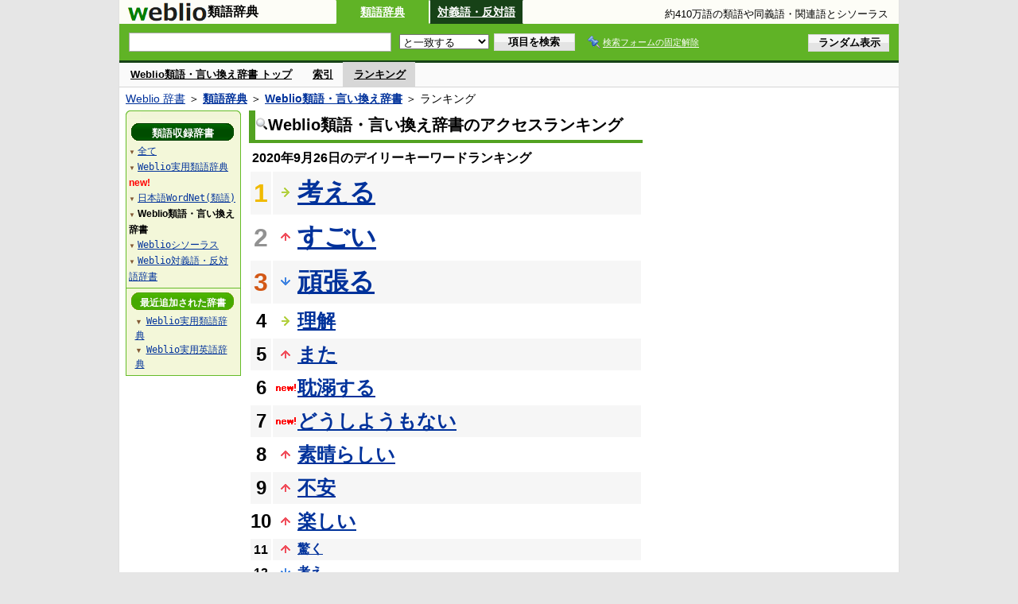

--- FILE ---
content_type: text/html;charset=UTF-8
request_url: https://thesaurus.weblio.jp/ranking/wrugj/20200926
body_size: 58788
content:
<!DOCTYPE HTML PUBLIC "-//W3C//DTD HTML 4.01 Transitional//EN">
<html lang="ja">
<head>
    <meta http-equiv="Content-Type" content="text/html; charset=UTF-8">

<script type="text/javascript" src="https://cdn.weblio.jp/e7/script/include/lib/jquery.min-1.4.4.js?tst=2026012109"
        charset="UTF-8"></script>
<script type="text/javascript" src="//ajax.googleapis.com/ajax/libs/jqueryui/1.8.24/jquery-ui.min.js"
        charset="UTF-8"></script>
<!-- DataLayer -->
<script>
    
    dataLayer = [{
        
        'splitTest': 'A'
    }];
</script>
<!-- /DataLayer -->
<!-- Start Google Tag Manager -->
<script>
    (function(w,d,s,l,i) {
        w[l]=w[l]||[];
        w[l].push({'gtm.start':new Date().getTime(),event:'gtm.js'});
        var f=d.getElementsByTagName(s)[0],j=d.createElement(s),dl=l!='dataLayer'?'&l='+l:'';
        j.async=true;
        j.src='//www.googletagmanager.com/gtm.js?id='+i+dl;
        f.parentNode.insertBefore(j,f);
    })(window,document,'script','dataLayer','GTM-WCM52W');
</script>
<!-- End Google Tag Manager -->
<script>
    

// define Monetization Provider
class CustomMonetizationProvider {
    async initialize(initializeParams) {
        return {initializeSuccess: true, apiVersionInUse: "1.0.0", signInMonetizationPortalSupported: false};
    }
    async getUserEntitlementState() {
        return googlefc.monetization.UserEntitlementStateEnum.ENTITLED_NO;
    }
    async monetize(monetizeParams) {
        window.location.href = 'https://uwl.weblio.jp/ps/';
    }
    async destroy(destructionParams) {
        console.log('Custom provider is no longer initialized.');
    }
}

// register Monetization Provider
window.googlefc = window.googlefc || {};
window.googlefc.monetization = window.googlefc.monetization || {};
window.googlefc.monetization.providerRegistry = window.googlefc.monetization.providerRegistry || new Map();
window.googlefc.monetization.providerRegistry.set('publisherCustom', new CustomMonetizationProvider());
</script>

<script type="text/javascript">
    window.pbjs = window.pbjs || {};
    window.pbjs.que = window.pbjs.que || [];
</script>
<script async='async' src="https://flux-cdn.com/client/weblio/weblio-thesaurus.min.js"></script>

<script type="text/javascript">
    window.googletag = window.googletag || {};
    window.googletag.cmd = window.googletag.cmd || [];
</script>
<script async='async' src='https://securepubads.g.doubleclick.net/tag/js/gpt.js'></script>

<script type="text/javascript">
    window.fluxtag = {
        readyBids: {
            prebid: false,
            amazon: false,
            google: false
        },
        failSafeTimeout: 3e3,
        isFn: function isFn(object) {
            var _t = 'Function';
            var toString = Object.prototype.toString;
            return toString.call(object) === '[object ' + _t + ']';
        },
        launchAdServer: function() {
            if (!fluxtag.readyBids.prebid || !fluxtag.readyBids.amazon) {
                return;
            }
            fluxtag.requestAdServer();
        },
        requestAdServer: function() {
            if (!fluxtag.readyBids.google) {
                fluxtag.readyBids.google = true;
                googletag.cmd.push(function () {
                    if (!!(pbjs.setTargetingForGPTAsync) && fluxtag.isFn(pbjs.setTargetingForGPTAsync)) {
                        pbjs.que.push(function () {
                            pbjs.setTargetingForGPTAsync();
                        });
                    }
                    googletag.pubads().refresh();
                });
            }
        }
    };
</script>

<script type="text/javascript">
    setTimeout(function() {
        fluxtag.requestAdServer();
    }, fluxtag.failSafeTimeout);
</script>

<script type='text/javascript'>
    ! function (a9, a, p, s, t, A, g) {
        if (a[a9]) return;

        function q(c, r) {
            a[a9]._Q.push([c, r])
        }
        a[a9] = {
            init: function () {
                q("i", arguments)
            },
            fetchBids: function () {
                q("f", arguments)
            },
            setDisplayBids: function () {},
            targetingKeys: function () {
                return []
            },
            _Q: []
        };
        A = p.createElement(s);
        A.async = !0;
        A.src = t;
        g = p.getElementsByTagName(s)[0];
        g.parentNode.insertBefore(A, g)
    }("apstag", window, document, "script", "//c.amazon-adsystem.com/aax2/apstag.js");
    apstag.init({
        pubID: '3925',
        adServer: 'googletag',
        bidTimeout: 1e3
    });
    apstag.fetchBids({
        // TAM(UAM)を配信する広告枠を記入
        slots: [{
            slotID: "div-gpt-ad-1541923479511-0",
            slotName: "/2211331/Weblio_thesaurus_RightTop_300_600",
            sizes: [
                [300, 600]
            ]
        }, {
            slotID: "div-gpt-ad-1549530187896-0",
            slotName: "/2211331/Weblio_PC_thesaurus_LeftMiddleLeft_300_250",
            sizes: [
                [336, 280]
            ]
        }, {
            slotID: "div-gpt-ad-1549530589583-0",
            slotName: "/2211331/Weblio_PC_thesaurus_LeftMiddleRight_300_250",
            sizes: [
                [336, 280]
            ]
        }, {
            slotID: "div-gpt-ad-1648527825019-0",
            slotName: "/2211331/Weblio_PC_thesaurus_Overlay_728_90",
            sizes: [
                [728, 90]
            ]
        }]
    }, function (bids) {
        googletag.cmd.push(function () {
            apstag.setDisplayBids();
            // TAM(UAM)を呼び出す
            fluxtag.readyBids.amazon = true;
            fluxtag.launchAdServer();
        });
    });
</script>

<script type="text/javascript">
    googletag.cmd.push(function() {
        googletag.defineSlot(
            '/2211331/Weblio_thesaurus_RightTop_300_600',
            [300, 600],
            'div-gpt-ad-1541923479511-0'
        ).addService(googletag.pubads());
        googletag.defineSlot(
            '/2211331/Weblio_PC_thesaurus_LeftMiddleLeft_300_250',
            [336, 280],
            'div-gpt-ad-1549530187896-0'
        ).addService(googletag.pubads());
        googletag.defineSlot(
            '/2211331/Weblio_PC_thesaurus_LeftMiddleRight_300_250',
            [336, 280],
            'div-gpt-ad-1549530589583-0'
        ).addService(googletag.pubads());
        googletag.defineSlot(
            '/2211331/Weblio_PC_thesaurus_Overlay_728_90',
            [728, 90],
            'div-gpt-ad-1648527825019-0'
        ).addService(googletag.pubads());

        googletag.pubads().enableSingleRequest();
        googletag.pubads().disableInitialLoad();
        googletag.enableServices();

        // Prebidが呼び出せる状態の場合
        if (!!(window.pbFlux) && !!(window.pbFlux.prebidBidder) && fluxtag.isFn(window.pbFlux.prebidBidder)) {
            pbjs.que.push(function () {
                window.pbFlux.prebidBidder();
            });
        } else {
            // Prebidが呼び出せない場合、すぐにGAMを呼び出す
            fluxtag.readyBids.prebid = true;
            fluxtag.launchAdServer();
        }
    });
</script>
<link rel="manifest" href="https://thesaurus.weblio.jp/manifest.json"/>
<link rel="icon" sizes="144x144" href="https://cdn.weblio.jp/e7/img/favicon/thesaurus.png"/>
<link rel="apple-touch-icon" href="https://cdn.weblio.jp/e7/img/favicon/thesaurus.png"/>

<title>2020年09月26日のランキング - Weblio類語・言い換え辞書 - Weblio類語辞典</title>
<meta name="description" content="2020年09月26日のWeblio類語辞典/Weblio類語・言い換え辞書のキーワードランキング。考えるが1位、すごいが2位、頑張るが3位">
<meta name="keywords" content="Weblio類語・言い換え辞書 - Weblio類語辞典:考える,すごい,頑張る,理解,また">
<meta name="robots" content="noindex">
<link rel="stylesheet" type="text/css" href="https://cdn.weblio.jp/e7/styles/pc/thesaurus/ranking/root.css?tst=2026012109">
<script type="text/javascript" src="https://cdn.weblio.jp/e7/script/word_list.js?tst=2026012109"
        charset="UTF-8"></script>
<script type="text/javascript" src="https://cdn.weblio.jp/e7/script/fix_form_box.js?tst=2026012109"
        charset="UTF-8"></script>
<style>
    .formBoxIClIcn{
        background-image:url(https://cdn.weblio.jp/e7/img/icons/FmCancel.png);
        background-repeat:no-repeat;
        border:none;
        cursor:pointer;
        display:block;
        height:22px;
        position:right;
        width:22px;
    }

    #treeBoxCBtnO{
        background-image:url(https://cdn.weblio.jp/e7/img/icons/btnTRTO.png);
        background-repeat:no-repeat;
        color:#fff;
        font-size:12px;
        font-weight:bold;
        height:22px;
        margin:0 auto;
        padding-top:5px;
        text-align:center;
        width:129px;
    }

    #treeBoxCBtnR{
        background-image:url(https://cdn.weblio.jp/e7/img/icons/btnTRTR.png);
        background-repeat:no-repeat;
        color:#fff;
        font-size:13px;
        font-weight:bold;
        height:22px;
        margin:0 auto;
        padding-top:4px;
        text-align:center;
        width:129px;
    }

    .treeBoxH{
        background-image:url(https://cdn.weblio.jp/e7/img/icons/bgTBHT.png);
        background-repeat:no-repeat;
        font-size:0;
        height:11px;
        margin:0;
        padding:0;
        width:145px;
    }

    .treeBoxC a:link, .treeBoxC a:visited, .treeBoxC a:active{
        font-family:"MS Gothic","平成角ゴシック",monospace;
        line-height:1.5em;
        padding:0 4px 0 5px;
    }

    .treeBoxB{
        background-image:url(https://cdn.weblio.jp/e7/img/icons/bgTBBT.png);
        background-repeat:no-repeat;
        font-size:0;
        height:11px;
        margin:0 0 10px 0;
        padding:0;
        width:145px;
    }

    .mainWL{
        font-family:"MS Gothic","平成角ゴシック",monospace;
        line-height:1.5em;
        text-align:left;
        padding:0;
    }

    .CtgryUlL li,.CtgryUlR li{
        background:url(https://cdn.weblio.jp/e7/img/icons/IconArrBrn.png) no-repeat left center;
        font-size:1.1em;
        list-style:none;
        margin:9px 0 0 8px;
        padding:1px 0 0 10px;
    }

    ul.RankBc{
        color:#000;
        line-height:1.5em;
        list-style-image:url(https://cdn.weblio.jp/e7/img/icon_note_gray.png);
        margin:0;
        padding:0 0 0 15px;
    }

    #CtgryNimoji li.CtgryNimojiTd0{
        background:#fff url(https://cdn.weblio.jp/e7/img/icons/iconArrBS.png) no-repeat 5px center;
    }

    #CtgryNimoji li.CtgryNimojiTd1{
        background:#f9f9e8 url(https://cdn.weblio.jp/e7/img/icons/iconArrBS.png) no-repeat 5px center;
    }

    #CtgryNimoji li.Target2Char{
        background:#103011 url(https://cdn.weblio.jp/e7/img/icons/iconArrWS.png) no-repeat 5px center;
    }

    .mainBoxB table tr td p.mainRankU{
        background:url(https://cdn.weblio.jp/e7/img/iconMainRankU.png) no-repeat center center;
        text-align:center;
        width:30px;
    }

    .mainBoxB table tr td p.mainRankD{
        background:url(https://cdn.weblio.jp/e7/img/iconMainRankD.png) no-repeat center center;
        text-align:center;
        width:30px;
    }

    .mainBoxB table tr td p.mainRankS{
        background:url(https://cdn.weblio.jp/e7/img/iconMainRankS.png) no-repeat center center;
        text-align:center;
        width:30px;
    }

    .mainBoxB table tr td p.mainRankN{
        background:url(https://cdn.weblio.jp/e7/img/iconMainRankN.png) no-repeat center center;
        text-align:center;
        width:30px;
    }

    .topAdIMGSp a{
        background:url(https://cdn.weblio.jp/e7/img/iconCrcRd.png) no-repeat left 0.1em;
        font-size:0.9em;
        font-weight:bold;
        padding-left:1.2em;
    }

    .sideBoxBRHCom{
        background-color:#60b326;
        border:#45831d solid;
        border-width:0 0 1px 0;
        color:#fff;
        font-weight:bold;
        margin:0;
        padding:5px 3px 5px 7px;
        text-align:left;
    }

    .sideBoxBRCCom{
        background-color:#fff;
        border:#ccc solid;
        border-width:0 1px 1px 1px;
        margin-bottom:10px;
        padding:5px;
        text-align:left;
    }

    .sideBxStGyH{
        background-color:#ccc;
        background-image:url(https://cdn.weblio.jp/e7/img/icons/bgSideBxStGy.png);
        background-position:0 0;
        background-repeat:repeat-x;
        border:#666 solid 1px;
        color:#fff;
        height:24px;
    }

    .sideBxAdbH{
        background-color:#ccc;
        background-image:url(https://cdn.weblio.jp/e7/img/icons/bgSideBxStGy.png);
        background-position:0 0;
        background-repeat:repeat-x;
        border:#666 solid 1px;
        color:#fff;
        height:24px;
    }

    .sideBxCrmExH{
        background-color:#ccc;
        background-image:url(https://cdn.weblio.jp/e7/img/icons/bgSideBxStGy.png);
        background-position:0 0;
        background-repeat:repeat-x;
        border:#666 solid 1px;
        color:#fff;
        height:24px;
    }

    .adH a{
        background:url(https://cdn.weblio.jp/e7/img/iconArrRd.png) no-repeat left 0.1em;
        margin-right:10px;
        padding-left:12px;
    }

    .adW a{
        background:url(https://cdn.weblio.jp/e7/img/iconArrRd.png) no-repeat left 0.2em;
        margin-right:10px;
        padding-left:12px;
    }

    .wrpCmp{
        border:#0066cc solid;
        border-width:0 0 1px 0;
        height:25px;
        margin:15px 0 5px 0;
    }

    .wrpCmp p{
        border:#0066cc solid;
        border-width:0 0 0 5px;
        font-size:1.3em;
        height:20px;
        margin:0;
        padding:0 0 3px 5px;
    }

    .wrpCmpCom{
        border:#52a221 solid;
        border-width:0 0 1px 0;
        height:25px;
        margin:15px 0 5px 0;
    }

    .wrpCmpCom p{
        border:#52a221 solid;
        border-width:0 0 0 5px;
        font-size:1.3em;
        height:20px;
        margin:0;
        padding:0 0 3px 5px;
    }

    .adU a{
        background:url(https://cdn.weblio.jp/e7/img/iconCrcRd.png) no-repeat left 0.1em;
        font-size:1.1em;
        font-weight:bold;
        padding-left:1.2em;
    }

    .wrpIMCmp{
        border:#0066cc solid;
        border-width:0 0 1px 0;
        height:25px;
        margin:5px 0 5px 0;
    }

    .wrpIMCmp p{
        border:#0066cc solid;
        border-width:0 0 0 5px;
        font-size:1.1em;
        font-weight:bolder;
        height:18px;
        margin:0;
        padding:2px 0 5px 5px;
    }

    .wrpIMCmpCom{
        border:#52a221 solid;
        border-width:0 0 1px 0;
        height:25px;
        margin:5px 0 5px 0;
    }

    .wrpIMCmpCom p{
        border:#52a221 solid;
        border-width:0 0 0 5px;
        font-size:1.1em;
        font-weight:bolder;
        height:18px;
        margin:0;
        padding:2px 0 5px 5px;
    }

    .adFISb .adHIcn{
        background-image:url(https://cdn.weblio.jp/e7/img/icons/iconYkP.png);
        background-position:0 0;
        background-repeat:no-repeat;
        display:block;
        float:left;
        height:13px;
        margin:3px 0 0 0;
        padding:0 0 0 0;
        width:14px;
    }

    .adFIBIcn .adHIcn{
        background-image:url(https://cdn.weblio.jp/e7/img/icons/iconYkP.png);
        background-position:-14px 0;
        background-repeat:no-repeat;
        display:block;
        float:left;
        height:13px;
        margin:3px 0 0 0;
        padding:0 0 0 0;
        width:14px;
    }

    .adFISbWrpTwo .adHSpl{
        background-image:url(https://cdn.weblio.jp/e7/img/icons/wRenew/iconPntPk.png);
        background-position:left center;
        background-repeat:no-repeat;
        padding-left:10px;
    }

    .adFISbWrpFt .adFIIcn{
        background-image:url(https://cdn.weblio.jp/e7/img/icons/adBoxArrow.png);
        background-repeat:no-repeat;
        height:40px;
        width:40px;
    }

    .topAdIMM a{
        background:url(https://cdn.weblio.jp/e7/img/iconPrRd.png) no-repeat left 0.1em;
        font-size:0.9em;
        padding-left:2.2em;
    }

    .ocmAdHIcnImg{
        background-image:url(https://cdn.weblio.jp/e7/img/icons/wRenew/iconPntPk.png);
        background-position:left center;
        background-repeat:no-repeat;
        height:10px;
        padding-left:10px;
        width:6px;
    }

    .sideBoxHCom{
        background-color:#e7f3ce;
        color:#000;
        font-weight:bold;
        margin:0;
        padding:5px 0;
        text-align:left;
    }

    .kanaAlpha{
        display:block;
        font-family:"MS Gothic","平成角ゴシック",monospace;
        font-size:13px;
        margin:0 0 10px 7px;
        line-height:1.85em;
        text-align:left;
    }

    .kanaAlphaE{
        display:block;
        font-family:"MS Gothic";
        font-size:13px;
        margin:0 0 10px 7px;
        line-height:1.85em;
        text-align:left;
    }

    .bulb0{
        background-image:url(https://cdn.weblio.jp/e7/img/icons/iconBLB.png);
        background-position:0 0;
        background-repeat:no-repeat;
        height:0%;
        margin:0 0 0 0;
        padding:0 49px 1px 0;
        position:relative;
        top:-2px;
    }

    .bulb1{
        background-image:url(https://cdn.weblio.jp/e7/img/icons/iconBLB.png);
        background-position:0 -12px;
        background-repeat:no-repeat;
        height:0%;
        margin:0 0 0 0;
        padding:0 49px 1px 0;
        position:relative;
        top:-2px;
    }

    .bulb2{
        background-image:url(https://cdn.weblio.jp/e7/img/icons/iconBLB.png);
        background-position:0 -24px;
        background-repeat:no-repeat;
        height:0%;
        margin:0 0 0 0;
        padding:0 49px 1px 0;
        position:relative;
        top:-2px;
    }

    .bulb3{
        background-image:url(https://cdn.weblio.jp/e7/img/icons/iconBLB.png);
        background-position:0 -36px;
        background-repeat:no-repeat;
        height:0%;
        margin:0 0 0 0;
        padding:0 49px 1px 0;
        position:relative;
        top:-2px;
    }

    .bulb4{
        background-image:url(https://cdn.weblio.jp/e7/img/icons/iconBLB.png);
        background-position:0 -48px;
        background-repeat:no-repeat;
        height:0%;
        margin:0 0 0 0;
        padding:0 49px 1px 0;
        position:relative;
        top:-2px;
    }

    .bulb5{
        background-image:url(https://cdn.weblio.jp/e7/img/icons/iconBLB.png);
        background-position:0 -60px;
        background-repeat:no-repeat;
        height:0%;
        margin:0 0 0 0;
        padding:0 49px 1px 0;
        position:relative;
        top:-2px;
    }

    .sideBxStApHCmn{
        background-color:#ccc;
        background-image:url(https://cdn.weblio.jp/e7/img/icons/bgSideBxStGy.png);
        background-position:0 0;
        background-repeat:repeat-x;
        border:#666 solid 1px;
        color:#fff;
        height:24px;
        padding:0;
        margin:0;
        _width:300px;
    }

    .sideBxPblshDlH{
        background-color:#ccc;
        background-image:url(https://cdn.weblio.jp/e7/img/icons/bgSideBxStGy.png);
        background-position:0 0;
        background-repeat:repeat-x;
        border:#666 solid 1px;
        color:#fff;
        height:24px;
        margin:0;
        padding:0;
        _width:300px;
    }

    .sideBoxWLH{
        background:url(https://cdn.weblio.jp/e7/img/cateSideBBgGry.png) no-repeat;
        border:#0066cc solid;
        border-width:0 0 1px 5px;
        font-weight:bold;
        height:25px;
    }

    sideWordList *{
        font-family:"MS Gothic","平成角ゴシック",monospace;
    }

    .sideBoxRH{
        border:#0066cc solid 1px;
        color:#ffffff;
        font-weight:bold;
        margin:0;
    }

    .sideBoxRH p{
        background-color:#0066cc;
        border:#fff solid 1px;
        font-weight:bold;
        margin:0;
        padding:3px;
    }

    .sideBoxRHCom{
        background-color:#60b326;
        color:#fff;
        font-weight:bold;
        margin:0;
        padding:5px 3px 5px 7px;
        text-align:left;
    }

    .sideBoxRC{
        border:#0066cc solid;
        border-width:0 1px 1px 1px;
        margin-bottom:10px;
        padding:0 0 15px 0;
        text-align:center;
    }

    .sideRankHH a{
        background:url(https://cdn.weblio.jp/e7/img/iconBoxArrBl.png) no-repeat left center;
        padding:0 0 0 15px;
    }

    .sideRankHM a{
        background:url(https://cdn.weblio.jp/e7/img/iconBoxArrBl.png) no-repeat left center;
        padding:0 0 0 15px;
    }

    .sideRankHL a{
        background:url(https://cdn.weblio.jp/e7/img/iconBoxArrBl.png) no-repeat left center;
        padding:0 0 0 15px;
    }

    .sideBoxRC table tr td p.sideRankU{
        background:url(https://cdn.weblio.jp/e7/img/iconSideRankU.png) no-repeat center center;
        text-align:center;
        width:30px;
    }

    .sideBoxRC table tr td p.sideRankD{
        background:url(https://cdn.weblio.jp/e7/img/iconSideRankD.png) no-repeat center center;
        text-align:center;
        width:30px;
    }

    .sideBoxRC table tr td p.sideRankS{
        background:url(https://cdn.weblio.jp/e7/img/iconSideRankS.png) no-repeat center center;
        text-align:center;
        width:30px;
    }

    .sideBoxRC table tr td p.sideRankN{
        background:url(https://cdn.weblio.jp/e7/img/iconSideRankN.png) no-repeat center center;
        text-align:center;
        width:30px;
    }

    .sideRank .sideRankMO{
        background:url(https://cdn.weblio.jp/e7/img/iconPlus.png) no-repeat;
        margin:10px 0 10px 20px;
        padding-left:12px;
    }

    .sideRank .sideRankMC{
        background:url(https://cdn.weblio.jp/e7/img/iconMinus.png) no-repeat;
        margin:10px 0 10px 20px;
        padding-left:12px;
    }

    .sideRankD div p{
        background:url(https://cdn.weblio.jp/e7/img/arrow_right_grn.png) no-repeat;
        margin:10px 0 10px 30px;
        padding-left:10px;
    }

    .sideBoxCal{
        border:#0066cc solid;
        border-width:0 1px 1px 1px;
        margin-bottom:10px;
        padding:0 0 15px 0;
        text-align:center;
    }

    .sideBoxCal div.sideRankBtnY{
        border-bottom:#0066cc dotted 2px;
        padding:4px 0 8px 2px;
        text-align:left;
    }

    .sideBoxCal div.sideRankBtnM{
        border-bottom:#0066cc dotted 1px;
        padding:6px 0 2px 20px;
        text-align:left;
    }

    .sideBoxCalCom{
        background-color:#fff;
        border:#ccc solid;
        border-width:0 1px 1px 1px;
        margin-bottom:10px;
        padding:0 0 15px 0;
        text-align:center;
    }

    .sideBoxBRH{
        border:#0066cc solid 1px;
        color:#ffffff;
        font-weight:bold;
        margin:0;
    }

    .sideBoxBRH p{
        background-color:#0066cc;
        border:#fff solid 1px;
        font-weight:bold;
        margin:0;
        padding:3px;
    }

    .sideBoxBRC{
        border:#0066cc solid;
        border-width:0 1px 1px 1px;
        margin-bottom:10px;
        padding:6px 6px 0 6px;
    }

    #rankHCom{
        background-color:#e7f3ce;
        color:#000;
    }

    #footCat{
        background-color:#f7fbec;
        border-bottom:#c0c0c0 solid 1px;
        color:#9e9e9e;
        font-size:0.8em;
        line-height:1.3em;
        padding:6px 0;
        text-align:center;
    }
</style>
</head>
<body>
<!-- Start Google Tag Manager (noscript) -->
<noscript>
  <iframe src="//www.googletagmanager.com/ns.html?id=GTM-WCM52W" height="0" width="0" style="display:none;visibility:hidden"></iframe>
</noscript>
<!-- End Google Tag Manager (noscript) -->
<div ID=base>
    <div ID=layout>
        <a name="top"></a>
        <header class="header">
    <div class="header-thesaurus">
        <div ID=logoBarL>
            <a href="https://thesaurus.weblio.jp/" title="類語辞典・シソーラス・対義語 - Weblio辞書">
                <img src="https://cdn.weblio.jp/e7/img/logoTA_LM.png"
                     alt="類語辞典・シソーラス・対義語 - Weblio辞書">
            </a>
        </div>
        <div class="logoBarSideDictName">
            
            類語辞典
            </div>
        <p class=formBoxCC><a href="https://thesaurus.weblio.jp/" title="類語辞典">類語辞典</a></p><p onclick="ht(this, 'https://thesaurus.weblio.jp/antonym/content');" class=formBoxENo><a onclick="return cu(this, 'https://thesaurus.weblio.jp/antonym/content')" href="https://thesaurus.weblio.jp/antonym/" title="対義語・反対語">対義語・反対語</a></p><h1 title="約410万語の類語や同義語・関連語とシソーラス">約410万語の類語や同義語・関連語とシソーラス</h1>
        </div>
</header>
<form action="https://thesaurus.weblio.jp/content_find" method="get" name="f">
<div ID=formBoxWrp>
<br class=clr>
<div ID=formBoxCntC><table ID=headBxT><tr><td ID=headBxTL><table class=formBoxIWrp><tr><td><input class="formBoxITxt" value="" maxlength="2048" type="text" name="query" id="combo_txt"></td><td><span class="combo_txt_clr formBoxIClIcnNon">&nbsp;</span></td></tr></table></td><td ID=headBxTC><select name="searchType" class=formSelect>
<option value="exact" selected>と一致する</option>
<option value="prefix">で始まる</option>
<option value="contains">を含む</option>
<option value="suffix">で終わる</option>
<option value="text">を解説文に含む</option>
</select>
</td>
<td ID=headBxTR><input type="submit" value="項目を検索" class=formButton><span class=inKoWrp><span class=inKoH>&nbsp;</span><span class=inKoB>&nbsp;</span></span></td><td class=formBoxLEBtnFxWrp><img src="https://cdn.weblio.jp/e7/img/icons/iconFxFmOn.png" alt="" class=formBoxLEFxFmBtn><b class=formBoxLEFxFmTxt></b></td>
<td ID=formBoxR><input type="submit" name="random-select" value="ランダム表示" class=formBoxRd><span class=inRnWrp><span class=inRnCnt><span class=inRnH>&nbsp;</span><span class=inRnB>&nbsp;</span></span></span></td></tr></table><br class=clr></div></div></form>
<form action="https://thesaurus.weblio.jp/content_find" method="get" name="fhfx">
<input type="hidden" name="fixFmFocusType" value="">
<div ID=formFixBoxWrp>
<div ID=formFixBoxB>
<div ID=formFixBoxCntC><table ID=headFixBxT><tr><td ID=headFixBxTL><table class=formBoxIWrp>
<tr><td><input class="formBoxITxt" value="" maxlength="2048" type="text" name="query" id="combo_fix_txt"></td><td><span class="combo_txt_clr formBoxIClIcnNon">&nbsp;</span></td></tr></table></td><td ID=headFixBxTC><select name="searchType" class=formSelect>
<option value="exact" selected>と一致する</option>
<option value="prefix">で始まる</option>
<option value="contains">を含む</option>
<option value="suffix">で終わる</option>
<option value="text">を解説文に含む</option>
</select>
</td>
<td ID=headFixBxTR><input type="submit" value="項目を検索" class=formButton><span class=inKoWrp><span class=inKoH>&nbsp;</span><span class=inKoB>&nbsp;</span></span></td><td class=formBoxLEBtnFxWrp><img src="https://cdn.weblio.jp/e7/img/icons/iconFxFmOn.png" alt="" class=formBoxLEFxFmBtn><b class=formBoxLEFxFmTxt></b></td>
<td ID=formFixBoxR><input type="submit" name="random-select" value="ランダム表示" class=formBoxRd><span class=inRnWrp><span class=inRnCnt><span class=inRnH>&nbsp;</span><span class=inRnB>&nbsp;</span></span></span></td></tr></table><br class=clr>
</div>
<br class=clr></div></div></form>
<script type="text/javascript"><!--
$(document).ready(function(){

});

//--></script>
<div ID=headBoxCmk>
    </div>
<!-- メニュー開始 -->
<div ID=menu>
<div ID=menuWrap><!--[if IE]><div ID=menuWrapIE><![endif]--><div class=menuOff><a href="https://thesaurus.weblio.jp/cat/wrugj">Weblio類語・言い換え辞書 トップ</a></div><div class=menuOff><a href="https://thesaurus.weblio.jp/category/wrugj">索引</a></div><div class=menuOn><a href="https://thesaurus.weblio.jp/ranking/wrugj" class=selectedMenu>ランキング</a></div><br class=clr>
<!--[if IE]></div><![endif]--></div></div>
<!-- /メニュー終了 -->
<div ID=topic><a href="https://www.weblio.jp/" title="辞典・百科事典の検索サービス - Weblio辞書">Weblio 辞書</a> ＞ <b><a href="https://thesaurus.weblio.jp/" title="類語辞典">類語辞典</a></b> ＞ <b><a href="https://thesaurus.weblio.jp/cat/wrugj" title="Weblio類語・言い換え辞書">Weblio類語・言い換え辞書</a></b> ＞ ランキング</div>

        <!-- コンテンツ開始 -->
        <div ID=wrapper>

            <!-- メイン開始 -->
            <div ID=main>
                <!-- メインボックス開始 -->
                <div class=mainBoxH>
<h2><img src="https://cdn.weblio.jp/e7/img/IconMagnif.png" alt="">Weblio類語・言い換え辞書のアクセスランキング</h2>
</div>
<div class=mainBoxB>
<p class=mainRankTtl>
&nbsp;2020年9月26日のデイリーキーワードランキング
</p>
<table class=mainRankCC>
<tr class=RankCLBL>
<td class=RankBs><span style="color:#f0ba00;">1</span></td>
<td>
<p class=mainRankS></p>
<a href="https://thesaurus.weblio.jp/content/%E8%80%83%E3%81%88%E3%82%8B?erl=true" title="考える">考える</a></td>
</tr>
<tr class=RankCLWL>
<td class=RankBs><span style="color:#929292;">2</span></td>
<td>
<p class=mainRankU></p>
<a href="https://thesaurus.weblio.jp/content/%E3%81%99%E3%81%94%E3%81%84?erl=true" title="すごい">すごい</a></td>
</tr>
<tr class=RankCLBL>
<td class=RankBs><span style="color:#d35816;">3</span></td>
<td>
<p class=mainRankD></p>
<a href="https://thesaurus.weblio.jp/content/%E9%A0%91%E5%BC%B5%E3%82%8B?erl=true" title="頑張る">頑張る</a></td>
</tr>
<tr class=RankCLWM>
<td class=RankBs>4</td>
<td>
<p class=mainRankS></p>
<a href="https://thesaurus.weblio.jp/content/%E7%90%86%E8%A7%A3?erl=true" title="理解">理解</a></td>
</tr>
<tr class=RankCLBM>
<td class=RankBs>5</td>
<td>
<p class=mainRankU></p>
<a href="https://thesaurus.weblio.jp/content/%E3%81%BE%E3%81%9F?erl=true" title="また">また</a></td>
</tr>
<tr class=RankCLWM>
<td class=RankBs>6</td>
<td>
<p class=mainRankN></p>
<a href="https://thesaurus.weblio.jp/content/%E8%80%BD%E6%BA%BA%E3%81%99%E3%82%8B?erl=true" title="耽溺する">耽溺する</a></td>
</tr>
<tr class=RankCLBM>
<td class=RankBs>7</td>
<td>
<p class=mainRankN></p>
<a href="https://thesaurus.weblio.jp/content/%E3%81%A9%E3%81%86%E3%81%97%E3%82%88%E3%81%86%E3%82%82%E3%81%AA%E3%81%84?erl=true" title="どうしようもない">どうしようもない</a></td>
</tr>
<tr class=RankCLWM>
<td class=RankBs>8</td>
<td>
<p class=mainRankU></p>
<a href="https://thesaurus.weblio.jp/content/%E7%B4%A0%E6%99%B4%E3%82%89%E3%81%97%E3%81%84?erl=true" title="素晴らしい">素晴らしい</a></td>
</tr>
<tr class=RankCLBM>
<td class=RankBs>9</td>
<td>
<p class=mainRankU></p>
<a href="https://thesaurus.weblio.jp/content/%E4%B8%8D%E5%AE%89?erl=true" title="不安">不安</a></td>
</tr>
<tr class=RankCLWM>
<td class=RankBs>10</td>
<td>
<p class=mainRankU></p>
<a href="https://thesaurus.weblio.jp/content/%E6%A5%BD%E3%81%97%E3%81%84?erl=true" title="楽しい">楽しい</a></td>
</tr>
<tr class=RankCLB>
<td class=RankBs>11</td>
<td>
<p class=mainRankU></p>
<a href="https://thesaurus.weblio.jp/content/%E9%A9%9A%E3%81%8F?erl=true" title="驚く">驚く</a></td>
</tr>
<tr class=RankCLW>
<td class=RankBs>12</td>
<td>
<p class=mainRankD></p>
<a href="https://thesaurus.weblio.jp/content/%E8%80%83%E3%81%88?erl=true" title="考え">考え</a></td>
</tr>
<tr class=RankCLB>
<td class=RankBs>13</td>
<td>
<p class=mainRankU></p>
<a href="https://thesaurus.weblio.jp/content/%E4%BC%9D%E3%81%88%E3%82%8B?erl=true" title="伝える">伝える</a></td>
</tr>
<tr class=RankCLW>
<td class=RankBs>14</td>
<td>
<p class=mainRankU></p>
<a href="https://thesaurus.weblio.jp/content/%E3%81%97%E3%81%8B%E3%81%97?erl=true" title="しかし">しかし</a></td>
</tr>
<tr class=RankCLB>
<td class=RankBs>15</td>
<td>
<p class=mainRankU></p>
<a href="https://thesaurus.weblio.jp/content/%E5%84%AA%E3%81%97%E3%81%84?erl=true" title="優しい">優しい</a></td>
</tr>
<tr class=RankCLW>
<td class=RankBs>16</td>
<td>
<p class=mainRankD></p>
<a href="https://thesaurus.weblio.jp/content/%E7%A2%BA%E8%AA%8D?erl=true" title="確認">確認</a></td>
</tr>
<tr class=RankCLB>
<td class=RankBs>17</td>
<td>
<p class=mainRankU></p>
<a href="https://thesaurus.weblio.jp/content/%E6%84%9F%E3%81%98%E3%82%8B?erl=true" title="感じる">感じる</a></td>
</tr>
<tr class=RankCLW>
<td class=RankBs>18</td>
<td>
<p class=mainRankU></p>
<a href="https://thesaurus.weblio.jp/content/%E7%BE%8E%E3%81%97%E3%81%84?erl=true" title="美しい">美しい</a></td>
</tr>
<tr class=RankCLB>
<td class=RankBs>19</td>
<td>
<p class=mainRankU></p>
<a href="https://thesaurus.weblio.jp/content/%E5%BF%85%E8%A6%81?erl=true" title="必要">必要</a></td>
</tr>
<tr class=RankCLW>
<td class=RankBs>20</td>
<td>
<p class=mainRankD></p>
<a href="https://thesaurus.weblio.jp/content/%E9%87%8D%E8%A6%81?erl=true" title="重要">重要</a></td>
</tr>
<tr class=RankCLB>
<td class=RankBs>21</td>
<td>
<p class=mainRankD></p>
<a href="https://thesaurus.weblio.jp/content/%E8%89%AF%E3%81%84?erl=true" title="良い">良い</a></td>
</tr>
<tr class=RankCLW>
<td class=RankBs>22</td>
<td>
<p class=mainRankD></p>
<a href="https://thesaurus.weblio.jp/content/%E6%95%99%E3%81%88%E3%82%8B?erl=true" title="教える">教える</a></td>
</tr>
<tr class=RankCLB>
<td class=RankBs>23</td>
<td>
<p class=mainRankD></p>
<a href="https://thesaurus.weblio.jp/content/%E6%80%9D%E3%81%86?erl=true" title="思う">思う</a></td>
</tr>
<tr class=RankCLW>
<td class=RankBs>24</td>
<td>
<p class=mainRankU></p>
<a href="https://thesaurus.weblio.jp/content/%E6%84%9F%E5%8B%95%E3%81%99%E3%82%8B?erl=true" title="感動する">感動する</a></td>
</tr>
<tr class=RankCLB>
<td class=RankBs>25</td>
<td>
<p class=mainRankU></p>
<a href="https://thesaurus.weblio.jp/content/%E6%84%8F%E7%BE%A9?erl=true" title="意義">意義</a></td>
</tr>
<tr class=RankCLW>
<td class=RankBs>26</td>
<td>
<p class=mainRankD></p>
<a href="https://thesaurus.weblio.jp/content/%E6%A4%9C%E8%A8%8E?erl=true" title="検討">検討</a></td>
</tr>
<tr class=RankCLB>
<td class=RankBs>27</td>
<td>
<p class=mainRankD></p>
<a href="https://thesaurus.weblio.jp/content/%E6%9C%80%E8%BF%91?erl=true" title="最近">最近</a></td>
</tr>
<tr class=RankCLW>
<td class=RankBs>28</td>
<td>
<p class=mainRankD></p>
<a href="https://thesaurus.weblio.jp/content/%E7%9F%A5%E3%82%8B?erl=true" title="知る">知る</a></td>
</tr>
<tr class=RankCLB>
<td class=RankBs>29</td>
<td>
<p class=mainRankU></p>
<a href="https://thesaurus.weblio.jp/content/%E6%82%B2%E3%81%97%E3%81%84?erl=true" title="悲しい">悲しい</a></td>
</tr>
<tr class=RankCLW>
<td class=RankBs>30</td>
<td>
<p class=mainRankU></p>
<a href="https://thesaurus.weblio.jp/content/%E5%BF%83%E9%85%8D?erl=true" title="心配">心配</a></td>
</tr>
<tr class=RankCLB>
<td class=RankBs>31</td>
<td>
<p class=mainRankU></p>
<a href="https://thesaurus.weblio.jp/content/%E7%B0%A1%E5%8D%98?erl=true" title="簡単">簡単</a></td>
</tr>
<tr class=RankCLW>
<td class=RankBs>32</td>
<td>
<p class=mainRankU></p>
<a href="https://thesaurus.weblio.jp/content/%E3%81%8D%E3%81%A3%E3%81%8B%E3%81%91?erl=true" title="きっかけ">きっかけ</a></td>
</tr>
<tr class=RankCLB>
<td class=RankBs>33</td>
<td>
<p class=mainRankU></p>
<a href="https://thesaurus.weblio.jp/content/%E3%82%88%E3%81%8F%E8%80%83%E3%81%88%E3%82%8B?erl=true" title="よく考える">よく考える</a></td>
</tr>
<tr class=RankCLW>
<td class=RankBs>34</td>
<td>
<p class=mainRankU></p>
<a href="https://thesaurus.weblio.jp/content/%E8%B2%A2%E7%8C%AE%E3%81%99%E3%82%8B?erl=true" title="貢献する">貢献する</a></td>
</tr>
<tr class=RankCLB>
<td class=RankBs>35</td>
<td>
<p class=mainRankU></p>
<a href="https://thesaurus.weblio.jp/content/%E7%94%B3%E3%81%97%E8%A8%B3%E3%81%AA%E3%81%84?erl=true" title="申し訳ない">申し訳ない</a></td>
</tr>
<tr class=RankCLW>
<td class=RankBs>36</td>
<td>
<p class=mainRankU></p>
<a href="https://thesaurus.weblio.jp/content/%E5%B9%B8%E3%81%9B?erl=true" title="幸せ">幸せ</a></td>
</tr>
<tr class=RankCLB>
<td class=RankBs>37</td>
<td>
<p class=mainRankU></p>
<a href="https://thesaurus.weblio.jp/content/%E5%A4%89%E5%8C%96?erl=true" title="変化">変化</a></td>
</tr>
<tr class=RankCLW>
<td class=RankBs>38</td>
<td>
<p class=mainRankN></p>
<a href="https://thesaurus.weblio.jp/content/%E3%82%AC%E3%83%B3%E8%A6%8B%E3%81%99%E3%82%8B?erl=true" title="ガン見する">ガン見する</a></td>
</tr>
<tr class=RankCLB>
<td class=RankBs>39</td>
<td>
<p class=mainRankD></p>
<a href="https://thesaurus.weblio.jp/content/%E6%8E%A2%E3%81%99?erl=true" title="探す">探す</a></td>
</tr>
<tr class=RankCLW>
<td class=RankBs>40</td>
<td>
<p class=mainRankD></p>
<a href="https://thesaurus.weblio.jp/content/%E8%A6%8B%E3%82%8B?erl=true" title="見る">見る</a></td>
</tr>
<tr class=RankCLB>
<td class=RankBs>41</td>
<td>
<p class=mainRankD></p>
<a href="https://thesaurus.weblio.jp/content/%E3%81%97%E3%81%A3%E3%81%8B%E3%82%8A?erl=true" title="しっかり">しっかり</a></td>
</tr>
<tr class=RankCLW>
<td class=RankBs>42</td>
<td>
<p class=mainRankD></p>
<a href="https://thesaurus.weblio.jp/content/%E3%81%A7%E3%81%8D%E3%81%AA%E3%81%84?erl=true" title="できない">できない</a></td>
</tr>
<tr class=RankCLB>
<td class=RankBs>43</td>
<td>
<p class=mainRankU></p>
<a href="https://thesaurus.weblio.jp/content/%E6%84%9F%E8%AC%9D?erl=true" title="感謝">感謝</a></td>
</tr>
<tr class=RankCLW>
<td class=RankBs>44</td>
<td>
<p class=mainRankN></p>
<a href="https://thesaurus.weblio.jp/content/%E3%82%86%E3%81%A3%E3%81%8F%E3%82%8A?erl=true" title="ゆっくり">ゆっくり</a></td>
</tr>
<tr class=RankCLB>
<td class=RankBs>45</td>
<td>
<p class=mainRankD></p>
<a href="https://thesaurus.weblio.jp/content/%E5%BD%B1%E9%9F%BF?erl=true" title="影響">影響</a></td>
</tr>
<tr class=RankCLW>
<td class=RankBs>46</td>
<td>
<p class=mainRankD></p>
<a href="https://thesaurus.weblio.jp/content/%E3%82%B3%E3%83%9F%E3%83%A5%E3%83%8B%E3%82%B1%E3%83%BC%E3%82%B7%E3%83%A7%E3%83%B3?erl=true" title="コミュニケーション">コミュニケーション</a></td>
</tr>
<tr class=RankCLB>
<td class=RankBs>47</td>
<td>
<p class=mainRankN></p>
<a href="https://thesaurus.weblio.jp/content/%E8%8B%A6%E5%8A%B4?erl=true" title="苦労">苦労</a></td>
</tr>
<tr class=RankCLW>
<td class=RankBs>48</td>
<td>
<p class=mainRankD></p>
<a href="https://thesaurus.weblio.jp/content/%E9%9B%A3%E3%81%97%E3%81%84?erl=true" title="難しい">難しい</a></td>
</tr>
<tr class=RankCLB>
<td class=RankBs>49</td>
<td>
<p class=mainRankU></p>
<a href="https://thesaurus.weblio.jp/content/%E8%A8%80%E3%81%86?erl=true" title="言う">言う</a></td>
</tr>
<tr class=RankCLW>
<td class=RankBs>50</td>
<td>
<p class=mainRankU></p>
<a href="https://thesaurus.weblio.jp/content/%E6%81%A5%E3%81%9A%E3%81%8B%E3%81%97%E3%81%84?erl=true" title="恥ずかしい">恥ずかしい</a></td>
</tr>
</table>
<br><div class=mainBoxBCtr><p class=mainRankTtl>
<a href="https://thesaurus.weblio.jp/ranking/wrugj/20200925">前の日を検索</a>
 | 2020/09/26
 | <a href="https://thesaurus.weblio.jp/ranking/wrugj/20200927">次の日を検索</a>
</p></div>
<br>
<div style="text-align:right;">
2026年1月21日 13時09分更新(随時更新中)
</div>
</div>
<!-- /メインボックス終了 -->
            </div>


            <!-- /メイン終了 -->

            <!-- ナビ開始 -->
            <div ID=navi>

                <p class=treeBoxH>&nbsp;</p>
<div class=treeBoxC>
<h2 ID=treeBoxCBtnR>類語収録辞書</h2>
<h3>
<span>▼</span>
<a href="https://thesaurus.weblio.jp/ranking/20200926">全て</a>
</h3>
<h3>
<span>▼</span>
<a href="https://thesaurus.weblio.jp/ranking/wjrjt/20200926">Weblio実用類語辞典</a>
<b style="color:red;">new!</b></h3>
<h3>
<span>▼</span>
<a href="https://thesaurus.weblio.jp/ranking/nwnts/20200926">日本語WordNet(類語)</a>
</h3>
<h3>
<span>▼</span>
Weblio類語・言い換え辞書</h3>
<h3>
<span>▼</span>
<a href="https://thesaurus.weblio.jp/ranking/wrigo/20200926">Weblioシソーラス</a>
</h3>
<h3>
<span>▼</span>
<a href="https://thesaurus.weblio.jp/ranking/wtght/20200926">Weblio対義語・反対語辞書</a>
</h3>
</div>
<div class=treeBoxHr></div>
<div class=treeBoxC>
<div ID=treeBoxCBtnO>最近追加された辞書</div>
<p class=treeBoxCP><span>▼</span><a href="https://thesaurus.weblio.jp/ranking/wjrjt">Weblio実用類語辞典</a></p>
<p class=treeBoxCP><span>▼</span><a href="https://ejje.weblio.jp/ranking/dictionary/wejej">Weblio実用英語辞典</a></p>
</div>
<div class=treeBoxHr></div>
</div>
            <!-- /ナビ終了 -->
        </div>

        <div ID=side>
<div class="sideAdBanner">
            <div id="div-gpt-ad-1541923479511-0" class=""  style="height: 600px; width: 300px;">
    <script>
            googletag.cmd.push(function () {
                googletag.display('div-gpt-ad-1541923479511-0');
            });
        </script>
    </div>
</div>
    <div class=sideBoxRHT><p>■ ランキング期日指定</p></div>
<div class=sideBoxCalT>
<div class=sideRankBtnY>
<img src="https://cdn.weblio.jp/e7/img/iconPlus.png" style="cursor:pointer;" onClick="return selectYearLinkIcon(2008);" id=year2008 alt="">
&nbsp;<a href="https://thesaurus.weblio.jp/ranking/wrugj/2008">2008年</a>
</div>
<div id=month2008 style="position:absolute; top:0; left:0; visibility:hidden;">
<div class=sideRankBtnM>
<img src="https://cdn.weblio.jp/e7/img/iconPlus.png" style="cursor:pointer;" onClick="return selectMonthLinkIcon(200809);" id=mon200809 class="monthIcon" alt="">
&nbsp;<a href="https://thesaurus.weblio.jp/ranking/wrugj/200809">9月</a>
</div>
<div id=day200809 class="dayCalendar" style="height:0; left:0; overflow:hidden; position:absolute; top:0; visibility:hidden; width:0;">
<div class=sideCalRank>
<table>
<tr>
<th>月</th><th>火</th><th>水</th><th>木</th><th>金</th><th class="sat">土</th><th class="sun">日</th>
</tr>
<tbody><tr>
<td class="empN">25</td>
<td class="empN">26</td>
<td class="empN">27</td>
<td class="empN">28</td>
<td class="empN">29</td>
<td class="empN">30</td>
<td class="empN">31</td></tr><tr>
<td class="day"><a href="https://thesaurus.weblio.jp/ranking/wrugj/20080901">1</a></td>
<td class="day"><a href="https://thesaurus.weblio.jp/ranking/wrugj/20080902">2</a></td>
<td class="day"><a href="https://thesaurus.weblio.jp/ranking/wrugj/20080903">3</a></td>
<td class="day"><a href="https://thesaurus.weblio.jp/ranking/wrugj/20080904">4</a></td>
<td class="day"><a href="https://thesaurus.weblio.jp/ranking/wrugj/20080905">5</a></td>
<td class="sat"><a href="https://thesaurus.weblio.jp/ranking/wrugj/20080906">6</a></td>
<td class="sun"><a href="https://thesaurus.weblio.jp/ranking/wrugj/20080907">7</a></td></tr><tr>
<td class="day"><a href="https://thesaurus.weblio.jp/ranking/wrugj/20080908">8</a></td>
<td class="day"><a href="https://thesaurus.weblio.jp/ranking/wrugj/20080909">9</a></td>
<td class="day"><a href="https://thesaurus.weblio.jp/ranking/wrugj/20080910">10</a></td>
<td class="day"><a href="https://thesaurus.weblio.jp/ranking/wrugj/20080911">11</a></td>
<td class="day"><a href="https://thesaurus.weblio.jp/ranking/wrugj/20080912">12</a></td>
<td class="sat"><a href="https://thesaurus.weblio.jp/ranking/wrugj/20080913">13</a></td>
<td class="sun"><a href="https://thesaurus.weblio.jp/ranking/wrugj/20080914">14</a></td></tr><tr>
<td class="day"><a href="https://thesaurus.weblio.jp/ranking/wrugj/20080915">15</a></td>
<td class="day"><a href="https://thesaurus.weblio.jp/ranking/wrugj/20080916">16</a></td>
<td class="day"><a href="https://thesaurus.weblio.jp/ranking/wrugj/20080917">17</a></td>
<td class="day"><a href="https://thesaurus.weblio.jp/ranking/wrugj/20080918">18</a></td>
<td class="day"><a href="https://thesaurus.weblio.jp/ranking/wrugj/20080919">19</a></td>
<td class="sat"><a href="https://thesaurus.weblio.jp/ranking/wrugj/20080920">20</a></td>
<td class="sun"><a href="https://thesaurus.weblio.jp/ranking/wrugj/20080921">21</a></td></tr><tr>
<td class="day"><a href="https://thesaurus.weblio.jp/ranking/wrugj/20080922">22</a></td>
<td class="day"><a href="https://thesaurus.weblio.jp/ranking/wrugj/20080923">23</a></td>
<td class="day"><a href="https://thesaurus.weblio.jp/ranking/wrugj/20080924">24</a></td>
<td class="day"><a href="https://thesaurus.weblio.jp/ranking/wrugj/20080925">25</a></td>
<td class="day"><a href="https://thesaurus.weblio.jp/ranking/wrugj/20080926">26</a></td>
<td class="sat"><a href="https://thesaurus.weblio.jp/ranking/wrugj/20080927">27</a></td>
<td class="sun"><a href="https://thesaurus.weblio.jp/ranking/wrugj/20080928">28</a></td></tr><tr>
<td class="day"><a href="https://thesaurus.weblio.jp/ranking/wrugj/20080929">29</a></td>
<td class="day"><a href="https://thesaurus.weblio.jp/ranking/wrugj/20080930">30</a></td>
<td class="empN">1</td>
<td class="empN">2</td>
<td class="empN">3</td>
<td class="empN">4</td>
<td class="empN">5</td>
</tr></tbody>
</table>
</div>
</div>
<div class=sideRankBtnM>
<img src="https://cdn.weblio.jp/e7/img/iconPlus.png" style="cursor:pointer;" onClick="return selectMonthLinkIcon(200810);" id=mon200810 class="monthIcon" alt="">
&nbsp;<a href="https://thesaurus.weblio.jp/ranking/wrugj/200810">10月</a>
</div>
<div id=day200810 class="dayCalendar" style="height:0; left:0; overflow:hidden; position:absolute; top:0; visibility:hidden; width:0;">
<div class=sideCalRank>
<table>
<tr>
<th>月</th><th>火</th><th>水</th><th>木</th><th>金</th><th class="sat">土</th><th class="sun">日</th>
</tr>
<tbody><tr>
<td class="empN">29</td>
<td class="empN">30</td>
<td class="emp">1</td>
<td class="emp">2</td>
<td class="emp">3</td>
<td class="emp">4</td>
<td class="emp">5</td></tr><tr>
<td class="emp">6</td>
<td class="emp">7</td>
<td class="emp">8</td>
<td class="emp">9</td>
<td class="emp">10</td>
<td class="emp">11</td>
<td class="emp">12</td></tr><tr>
<td class="day"><a href="https://thesaurus.weblio.jp/ranking/wrugj/20081013">13</a></td>
<td class="day"><a href="https://thesaurus.weblio.jp/ranking/wrugj/20081014">14</a></td>
<td class="day"><a href="https://thesaurus.weblio.jp/ranking/wrugj/20081015">15</a></td>
<td class="day"><a href="https://thesaurus.weblio.jp/ranking/wrugj/20081016">16</a></td>
<td class="day"><a href="https://thesaurus.weblio.jp/ranking/wrugj/20081017">17</a></td>
<td class="sat"><a href="https://thesaurus.weblio.jp/ranking/wrugj/20081018">18</a></td>
<td class="sun"><a href="https://thesaurus.weblio.jp/ranking/wrugj/20081019">19</a></td></tr><tr>
<td class="day"><a href="https://thesaurus.weblio.jp/ranking/wrugj/20081020">20</a></td>
<td class="day"><a href="https://thesaurus.weblio.jp/ranking/wrugj/20081021">21</a></td>
<td class="day"><a href="https://thesaurus.weblio.jp/ranking/wrugj/20081022">22</a></td>
<td class="day"><a href="https://thesaurus.weblio.jp/ranking/wrugj/20081023">23</a></td>
<td class="day"><a href="https://thesaurus.weblio.jp/ranking/wrugj/20081024">24</a></td>
<td class="sat"><a href="https://thesaurus.weblio.jp/ranking/wrugj/20081025">25</a></td>
<td class="sun"><a href="https://thesaurus.weblio.jp/ranking/wrugj/20081026">26</a></td></tr><tr>
<td class="day"><a href="https://thesaurus.weblio.jp/ranking/wrugj/20081027">27</a></td>
<td class="day"><a href="https://thesaurus.weblio.jp/ranking/wrugj/20081028">28</a></td>
<td class="day"><a href="https://thesaurus.weblio.jp/ranking/wrugj/20081029">29</a></td>
<td class="day"><a href="https://thesaurus.weblio.jp/ranking/wrugj/20081030">30</a></td>
<td class="day"><a href="https://thesaurus.weblio.jp/ranking/wrugj/20081031">31</a></td>
<td class="empN">1</td>
<td class="empN">2</td>
</tr><tr>
<td class="empN">3</td>
<td class="empN">4</td>
<td class="empN">5</td>
<td class="empN">6</td>
<td class="empN">7</td>
<td class="empN">8</td>
<td class="empN">9</td>
</tr></tbody>
</table>
</div>
</div>
<div class=sideRankBtnM>
<img src="https://cdn.weblio.jp/e7/img/iconPlus.png" style="cursor:pointer;" onClick="return selectMonthLinkIcon(200811);" id=mon200811 class="monthIcon" alt="">
&nbsp;<a href="https://thesaurus.weblio.jp/ranking/wrugj/200811">11月</a>
</div>
<div id=day200811 class="dayCalendar" style="height:0; left:0; overflow:hidden; position:absolute; top:0; visibility:hidden; width:0;">
<div class=sideCalRank>
<table>
<tr>
<th>月</th><th>火</th><th>水</th><th>木</th><th>金</th><th class="sat">土</th><th class="sun">日</th>
</tr>
<tbody><tr>
<td class="empN">27</td>
<td class="empN">28</td>
<td class="empN">29</td>
<td class="empN">30</td>
<td class="empN">31</td>
<td class="sat"><a href="https://thesaurus.weblio.jp/ranking/wrugj/20081101">1</a></td>
<td class="sun"><a href="https://thesaurus.weblio.jp/ranking/wrugj/20081102">2</a></td></tr><tr>
<td class="day"><a href="https://thesaurus.weblio.jp/ranking/wrugj/20081103">3</a></td>
<td class="day"><a href="https://thesaurus.weblio.jp/ranking/wrugj/20081104">4</a></td>
<td class="day"><a href="https://thesaurus.weblio.jp/ranking/wrugj/20081105">5</a></td>
<td class="day"><a href="https://thesaurus.weblio.jp/ranking/wrugj/20081106">6</a></td>
<td class="day"><a href="https://thesaurus.weblio.jp/ranking/wrugj/20081107">7</a></td>
<td class="sat"><a href="https://thesaurus.weblio.jp/ranking/wrugj/20081108">8</a></td>
<td class="sun"><a href="https://thesaurus.weblio.jp/ranking/wrugj/20081109">9</a></td></tr><tr>
<td class="day"><a href="https://thesaurus.weblio.jp/ranking/wrugj/20081110">10</a></td>
<td class="day"><a href="https://thesaurus.weblio.jp/ranking/wrugj/20081111">11</a></td>
<td class="day"><a href="https://thesaurus.weblio.jp/ranking/wrugj/20081112">12</a></td>
<td class="day"><a href="https://thesaurus.weblio.jp/ranking/wrugj/20081113">13</a></td>
<td class="day"><a href="https://thesaurus.weblio.jp/ranking/wrugj/20081114">14</a></td>
<td class="sat"><a href="https://thesaurus.weblio.jp/ranking/wrugj/20081115">15</a></td>
<td class="sun"><a href="https://thesaurus.weblio.jp/ranking/wrugj/20081116">16</a></td></tr><tr>
<td class="day"><a href="https://thesaurus.weblio.jp/ranking/wrugj/20081117">17</a></td>
<td class="day"><a href="https://thesaurus.weblio.jp/ranking/wrugj/20081118">18</a></td>
<td class="day"><a href="https://thesaurus.weblio.jp/ranking/wrugj/20081119">19</a></td>
<td class="day"><a href="https://thesaurus.weblio.jp/ranking/wrugj/20081120">20</a></td>
<td class="day"><a href="https://thesaurus.weblio.jp/ranking/wrugj/20081121">21</a></td>
<td class="sat"><a href="https://thesaurus.weblio.jp/ranking/wrugj/20081122">22</a></td>
<td class="sun"><a href="https://thesaurus.weblio.jp/ranking/wrugj/20081123">23</a></td></tr><tr>
<td class="day"><a href="https://thesaurus.weblio.jp/ranking/wrugj/20081124">24</a></td>
<td class="day"><a href="https://thesaurus.weblio.jp/ranking/wrugj/20081125">25</a></td>
<td class="day"><a href="https://thesaurus.weblio.jp/ranking/wrugj/20081126">26</a></td>
<td class="day"><a href="https://thesaurus.weblio.jp/ranking/wrugj/20081127">27</a></td>
<td class="day"><a href="https://thesaurus.weblio.jp/ranking/wrugj/20081128">28</a></td>
<td class="sat"><a href="https://thesaurus.weblio.jp/ranking/wrugj/20081129">29</a></td>
<td class="sun"><a href="https://thesaurus.weblio.jp/ranking/wrugj/20081130">30</a></td></tr><tr>
<td class="empN">1</td>
<td class="empN">2</td>
<td class="empN">3</td>
<td class="empN">4</td>
<td class="empN">5</td>
<td class="empN">6</td>
<td class="empN">7</td>
</tr></tbody>
</table>
</div>
</div>
<div class=sideRankBtnM>
<img src="https://cdn.weblio.jp/e7/img/iconPlus.png" style="cursor:pointer;" onClick="return selectMonthLinkIcon(200812);" id=mon200812 class="monthIcon" alt="">
&nbsp;<a href="https://thesaurus.weblio.jp/ranking/wrugj/200812">12月</a>
</div>
<div id=day200812 class="dayCalendar" style="height:0; left:0; overflow:hidden; position:absolute; top:0; visibility:hidden; width:0;">
<div class=sideCalRank>
<table>
<tr>
<th>月</th><th>火</th><th>水</th><th>木</th><th>金</th><th class="sat">土</th><th class="sun">日</th>
</tr>
<tbody><tr>
<td class="empN">24</td>
<td class="empN">25</td>
<td class="empN">26</td>
<td class="empN">27</td>
<td class="empN">28</td>
<td class="empN">29</td>
<td class="empN">30</td></tr><tr>
<td class="day"><a href="https://thesaurus.weblio.jp/ranking/wrugj/20081201">1</a></td>
<td class="day"><a href="https://thesaurus.weblio.jp/ranking/wrugj/20081202">2</a></td>
<td class="day"><a href="https://thesaurus.weblio.jp/ranking/wrugj/20081203">3</a></td>
<td class="day"><a href="https://thesaurus.weblio.jp/ranking/wrugj/20081204">4</a></td>
<td class="day"><a href="https://thesaurus.weblio.jp/ranking/wrugj/20081205">5</a></td>
<td class="sat"><a href="https://thesaurus.weblio.jp/ranking/wrugj/20081206">6</a></td>
<td class="sun"><a href="https://thesaurus.weblio.jp/ranking/wrugj/20081207">7</a></td></tr><tr>
<td class="day"><a href="https://thesaurus.weblio.jp/ranking/wrugj/20081208">8</a></td>
<td class="day"><a href="https://thesaurus.weblio.jp/ranking/wrugj/20081209">9</a></td>
<td class="day"><a href="https://thesaurus.weblio.jp/ranking/wrugj/20081210">10</a></td>
<td class="day"><a href="https://thesaurus.weblio.jp/ranking/wrugj/20081211">11</a></td>
<td class="day"><a href="https://thesaurus.weblio.jp/ranking/wrugj/20081212">12</a></td>
<td class="sat"><a href="https://thesaurus.weblio.jp/ranking/wrugj/20081213">13</a></td>
<td class="sun"><a href="https://thesaurus.weblio.jp/ranking/wrugj/20081214">14</a></td></tr><tr>
<td class="day"><a href="https://thesaurus.weblio.jp/ranking/wrugj/20081215">15</a></td>
<td class="day"><a href="https://thesaurus.weblio.jp/ranking/wrugj/20081216">16</a></td>
<td class="day"><a href="https://thesaurus.weblio.jp/ranking/wrugj/20081217">17</a></td>
<td class="day"><a href="https://thesaurus.weblio.jp/ranking/wrugj/20081218">18</a></td>
<td class="day"><a href="https://thesaurus.weblio.jp/ranking/wrugj/20081219">19</a></td>
<td class="sat"><a href="https://thesaurus.weblio.jp/ranking/wrugj/20081220">20</a></td>
<td class="sun"><a href="https://thesaurus.weblio.jp/ranking/wrugj/20081221">21</a></td></tr><tr>
<td class="day"><a href="https://thesaurus.weblio.jp/ranking/wrugj/20081222">22</a></td>
<td class="day"><a href="https://thesaurus.weblio.jp/ranking/wrugj/20081223">23</a></td>
<td class="day"><a href="https://thesaurus.weblio.jp/ranking/wrugj/20081224">24</a></td>
<td class="day"><a href="https://thesaurus.weblio.jp/ranking/wrugj/20081225">25</a></td>
<td class="day"><a href="https://thesaurus.weblio.jp/ranking/wrugj/20081226">26</a></td>
<td class="sat"><a href="https://thesaurus.weblio.jp/ranking/wrugj/20081227">27</a></td>
<td class="sun"><a href="https://thesaurus.weblio.jp/ranking/wrugj/20081228">28</a></td></tr><tr>
<td class="day"><a href="https://thesaurus.weblio.jp/ranking/wrugj/20081229">29</a></td>
<td class="day"><a href="https://thesaurus.weblio.jp/ranking/wrugj/20081230">30</a></td>
<td class="day"><a href="https://thesaurus.weblio.jp/ranking/wrugj/20081231">31</a></td>
<td class="empN">1</td>
<td class="empN">2</td>
<td class="empN">3</td>
<td class="empN">4</td>
</tr></tbody>
</table>
</div>
</div>
</div>
<div class=sideRankBtnY>
<img src="https://cdn.weblio.jp/e7/img/iconPlus.png" style="cursor:pointer;" onClick="return selectYearLinkIcon(2009);" id=year2009 alt="">
&nbsp;<a href="https://thesaurus.weblio.jp/ranking/wrugj/2009">2009年</a>
</div>
<div id=month2009 style="position:absolute; top:0; left:0; visibility:hidden;">
<div class=sideRankBtnM>
<img src="https://cdn.weblio.jp/e7/img/iconPlus.png" style="cursor:pointer;" onClick="return selectMonthLinkIcon(200901);" id=mon200901 class="monthIcon" alt="">
&nbsp;<a href="https://thesaurus.weblio.jp/ranking/wrugj/200901">1月</a>
</div>
<div id=day200901 class="dayCalendar" style="height:0; left:0; overflow:hidden; position:absolute; top:0; visibility:hidden; width:0;">
<div class=sideCalRank>
<table>
<tr>
<th>月</th><th>火</th><th>水</th><th>木</th><th>金</th><th class="sat">土</th><th class="sun">日</th>
</tr>
<tbody><tr>
<td class="empN">29</td>
<td class="empN">30</td>
<td class="empN">31</td>
<td class="day"><a href="https://thesaurus.weblio.jp/ranking/wrugj/20090101">1</a></td>
<td class="day"><a href="https://thesaurus.weblio.jp/ranking/wrugj/20090102">2</a></td>
<td class="sat"><a href="https://thesaurus.weblio.jp/ranking/wrugj/20090103">3</a></td>
<td class="sun"><a href="https://thesaurus.weblio.jp/ranking/wrugj/20090104">4</a></td></tr><tr>
<td class="day"><a href="https://thesaurus.weblio.jp/ranking/wrugj/20090105">5</a></td>
<td class="day"><a href="https://thesaurus.weblio.jp/ranking/wrugj/20090106">6</a></td>
<td class="day"><a href="https://thesaurus.weblio.jp/ranking/wrugj/20090107">7</a></td>
<td class="day"><a href="https://thesaurus.weblio.jp/ranking/wrugj/20090108">8</a></td>
<td class="day"><a href="https://thesaurus.weblio.jp/ranking/wrugj/20090109">9</a></td>
<td class="sat"><a href="https://thesaurus.weblio.jp/ranking/wrugj/20090110">10</a></td>
<td class="sun"><a href="https://thesaurus.weblio.jp/ranking/wrugj/20090111">11</a></td></tr><tr>
<td class="day"><a href="https://thesaurus.weblio.jp/ranking/wrugj/20090112">12</a></td>
<td class="day"><a href="https://thesaurus.weblio.jp/ranking/wrugj/20090113">13</a></td>
<td class="day"><a href="https://thesaurus.weblio.jp/ranking/wrugj/20090114">14</a></td>
<td class="day"><a href="https://thesaurus.weblio.jp/ranking/wrugj/20090115">15</a></td>
<td class="day"><a href="https://thesaurus.weblio.jp/ranking/wrugj/20090116">16</a></td>
<td class="sat"><a href="https://thesaurus.weblio.jp/ranking/wrugj/20090117">17</a></td>
<td class="sun"><a href="https://thesaurus.weblio.jp/ranking/wrugj/20090118">18</a></td></tr><tr>
<td class="day"><a href="https://thesaurus.weblio.jp/ranking/wrugj/20090119">19</a></td>
<td class="day"><a href="https://thesaurus.weblio.jp/ranking/wrugj/20090120">20</a></td>
<td class="day"><a href="https://thesaurus.weblio.jp/ranking/wrugj/20090121">21</a></td>
<td class="day"><a href="https://thesaurus.weblio.jp/ranking/wrugj/20090122">22</a></td>
<td class="day"><a href="https://thesaurus.weblio.jp/ranking/wrugj/20090123">23</a></td>
<td class="sat"><a href="https://thesaurus.weblio.jp/ranking/wrugj/20090124">24</a></td>
<td class="sun"><a href="https://thesaurus.weblio.jp/ranking/wrugj/20090125">25</a></td></tr><tr>
<td class="day"><a href="https://thesaurus.weblio.jp/ranking/wrugj/20090126">26</a></td>
<td class="day"><a href="https://thesaurus.weblio.jp/ranking/wrugj/20090127">27</a></td>
<td class="day"><a href="https://thesaurus.weblio.jp/ranking/wrugj/20090128">28</a></td>
<td class="day"><a href="https://thesaurus.weblio.jp/ranking/wrugj/20090129">29</a></td>
<td class="day"><a href="https://thesaurus.weblio.jp/ranking/wrugj/20090130">30</a></td>
<td class="sat"><a href="https://thesaurus.weblio.jp/ranking/wrugj/20090131">31</a></td>
<td class="empN">1</td>
</tr><tr>
<td class="empN">2</td>
<td class="empN">3</td>
<td class="empN">4</td>
<td class="empN">5</td>
<td class="empN">6</td>
<td class="empN">7</td>
<td class="empN">8</td>
</tr></tbody>
</table>
</div>
</div>
<div class=sideRankBtnM>
<img src="https://cdn.weblio.jp/e7/img/iconPlus.png" style="cursor:pointer;" onClick="return selectMonthLinkIcon(200902);" id=mon200902 class="monthIcon" alt="">
&nbsp;<a href="https://thesaurus.weblio.jp/ranking/wrugj/200902">2月</a>
</div>
<div id=day200902 class="dayCalendar" style="height:0; left:0; overflow:hidden; position:absolute; top:0; visibility:hidden; width:0;">
<div class=sideCalRank>
<table>
<tr>
<th>月</th><th>火</th><th>水</th><th>木</th><th>金</th><th class="sat">土</th><th class="sun">日</th>
</tr>
<tbody><tr>
<td class="empN">26</td>
<td class="empN">27</td>
<td class="empN">28</td>
<td class="empN">29</td>
<td class="empN">30</td>
<td class="empN">31</td>
<td class="sun"><a href="https://thesaurus.weblio.jp/ranking/wrugj/20090201">1</a></td></tr><tr>
<td class="day"><a href="https://thesaurus.weblio.jp/ranking/wrugj/20090202">2</a></td>
<td class="day"><a href="https://thesaurus.weblio.jp/ranking/wrugj/20090203">3</a></td>
<td class="day"><a href="https://thesaurus.weblio.jp/ranking/wrugj/20090204">4</a></td>
<td class="day"><a href="https://thesaurus.weblio.jp/ranking/wrugj/20090205">5</a></td>
<td class="day"><a href="https://thesaurus.weblio.jp/ranking/wrugj/20090206">6</a></td>
<td class="sat"><a href="https://thesaurus.weblio.jp/ranking/wrugj/20090207">7</a></td>
<td class="sun"><a href="https://thesaurus.weblio.jp/ranking/wrugj/20090208">8</a></td></tr><tr>
<td class="day"><a href="https://thesaurus.weblio.jp/ranking/wrugj/20090209">9</a></td>
<td class="day"><a href="https://thesaurus.weblio.jp/ranking/wrugj/20090210">10</a></td>
<td class="day"><a href="https://thesaurus.weblio.jp/ranking/wrugj/20090211">11</a></td>
<td class="day"><a href="https://thesaurus.weblio.jp/ranking/wrugj/20090212">12</a></td>
<td class="day"><a href="https://thesaurus.weblio.jp/ranking/wrugj/20090213">13</a></td>
<td class="sat"><a href="https://thesaurus.weblio.jp/ranking/wrugj/20090214">14</a></td>
<td class="sun"><a href="https://thesaurus.weblio.jp/ranking/wrugj/20090215">15</a></td></tr><tr>
<td class="day"><a href="https://thesaurus.weblio.jp/ranking/wrugj/20090216">16</a></td>
<td class="day"><a href="https://thesaurus.weblio.jp/ranking/wrugj/20090217">17</a></td>
<td class="day"><a href="https://thesaurus.weblio.jp/ranking/wrugj/20090218">18</a></td>
<td class="day"><a href="https://thesaurus.weblio.jp/ranking/wrugj/20090219">19</a></td>
<td class="day"><a href="https://thesaurus.weblio.jp/ranking/wrugj/20090220">20</a></td>
<td class="sat"><a href="https://thesaurus.weblio.jp/ranking/wrugj/20090221">21</a></td>
<td class="sun"><a href="https://thesaurus.weblio.jp/ranking/wrugj/20090222">22</a></td></tr><tr>
<td class="day"><a href="https://thesaurus.weblio.jp/ranking/wrugj/20090223">23</a></td>
<td class="day"><a href="https://thesaurus.weblio.jp/ranking/wrugj/20090224">24</a></td>
<td class="day"><a href="https://thesaurus.weblio.jp/ranking/wrugj/20090225">25</a></td>
<td class="day"><a href="https://thesaurus.weblio.jp/ranking/wrugj/20090226">26</a></td>
<td class="day"><a href="https://thesaurus.weblio.jp/ranking/wrugj/20090227">27</a></td>
<td class="sat"><a href="https://thesaurus.weblio.jp/ranking/wrugj/20090228">28</a></td>
<td class="empN">1</td>
</tr><tr>
<td class="empN">2</td>
<td class="empN">3</td>
<td class="empN">4</td>
<td class="empN">5</td>
<td class="empN">6</td>
<td class="empN">7</td>
<td class="empN">8</td>
</tr></tbody>
</table>
</div>
</div>
<div class=sideRankBtnM>
<img src="https://cdn.weblio.jp/e7/img/iconPlus.png" style="cursor:pointer;" onClick="return selectMonthLinkIcon(200903);" id=mon200903 class="monthIcon" alt="">
&nbsp;<a href="https://thesaurus.weblio.jp/ranking/wrugj/200903">3月</a>
</div>
<div id=day200903 class="dayCalendar" style="height:0; left:0; overflow:hidden; position:absolute; top:0; visibility:hidden; width:0;">
<div class=sideCalRank>
<table>
<tr>
<th>月</th><th>火</th><th>水</th><th>木</th><th>金</th><th class="sat">土</th><th class="sun">日</th>
</tr>
<tbody><tr>
<td class="empN">23</td>
<td class="empN">24</td>
<td class="empN">25</td>
<td class="empN">26</td>
<td class="empN">27</td>
<td class="empN">28</td>
<td class="sun"><a href="https://thesaurus.weblio.jp/ranking/wrugj/20090301">1</a></td></tr><tr>
<td class="day"><a href="https://thesaurus.weblio.jp/ranking/wrugj/20090302">2</a></td>
<td class="day"><a href="https://thesaurus.weblio.jp/ranking/wrugj/20090303">3</a></td>
<td class="day"><a href="https://thesaurus.weblio.jp/ranking/wrugj/20090304">4</a></td>
<td class="day"><a href="https://thesaurus.weblio.jp/ranking/wrugj/20090305">5</a></td>
<td class="day"><a href="https://thesaurus.weblio.jp/ranking/wrugj/20090306">6</a></td>
<td class="sat"><a href="https://thesaurus.weblio.jp/ranking/wrugj/20090307">7</a></td>
<td class="sun"><a href="https://thesaurus.weblio.jp/ranking/wrugj/20090308">8</a></td></tr><tr>
<td class="day"><a href="https://thesaurus.weblio.jp/ranking/wrugj/20090309">9</a></td>
<td class="day"><a href="https://thesaurus.weblio.jp/ranking/wrugj/20090310">10</a></td>
<td class="day"><a href="https://thesaurus.weblio.jp/ranking/wrugj/20090311">11</a></td>
<td class="day"><a href="https://thesaurus.weblio.jp/ranking/wrugj/20090312">12</a></td>
<td class="day"><a href="https://thesaurus.weblio.jp/ranking/wrugj/20090313">13</a></td>
<td class="sat"><a href="https://thesaurus.weblio.jp/ranking/wrugj/20090314">14</a></td>
<td class="sun"><a href="https://thesaurus.weblio.jp/ranking/wrugj/20090315">15</a></td></tr><tr>
<td class="day"><a href="https://thesaurus.weblio.jp/ranking/wrugj/20090316">16</a></td>
<td class="day"><a href="https://thesaurus.weblio.jp/ranking/wrugj/20090317">17</a></td>
<td class="day"><a href="https://thesaurus.weblio.jp/ranking/wrugj/20090318">18</a></td>
<td class="day"><a href="https://thesaurus.weblio.jp/ranking/wrugj/20090319">19</a></td>
<td class="day"><a href="https://thesaurus.weblio.jp/ranking/wrugj/20090320">20</a></td>
<td class="sat"><a href="https://thesaurus.weblio.jp/ranking/wrugj/20090321">21</a></td>
<td class="sun"><a href="https://thesaurus.weblio.jp/ranking/wrugj/20090322">22</a></td></tr><tr>
<td class="day"><a href="https://thesaurus.weblio.jp/ranking/wrugj/20090323">23</a></td>
<td class="day"><a href="https://thesaurus.weblio.jp/ranking/wrugj/20090324">24</a></td>
<td class="day"><a href="https://thesaurus.weblio.jp/ranking/wrugj/20090325">25</a></td>
<td class="day"><a href="https://thesaurus.weblio.jp/ranking/wrugj/20090326">26</a></td>
<td class="day"><a href="https://thesaurus.weblio.jp/ranking/wrugj/20090327">27</a></td>
<td class="sat"><a href="https://thesaurus.weblio.jp/ranking/wrugj/20090328">28</a></td>
<td class="sun"><a href="https://thesaurus.weblio.jp/ranking/wrugj/20090329">29</a></td></tr><tr>
<td class="day"><a href="https://thesaurus.weblio.jp/ranking/wrugj/20090330">30</a></td>
<td class="day"><a href="https://thesaurus.weblio.jp/ranking/wrugj/20090331">31</a></td>
<td class="empN">1</td>
<td class="empN">2</td>
<td class="empN">3</td>
<td class="empN">4</td>
<td class="empN">5</td>
</tr></tbody>
</table>
</div>
</div>
<div class=sideRankBtnM>
<img src="https://cdn.weblio.jp/e7/img/iconPlus.png" style="cursor:pointer;" onClick="return selectMonthLinkIcon(200904);" id=mon200904 class="monthIcon" alt="">
&nbsp;<a href="https://thesaurus.weblio.jp/ranking/wrugj/200904">4月</a>
</div>
<div id=day200904 class="dayCalendar" style="height:0; left:0; overflow:hidden; position:absolute; top:0; visibility:hidden; width:0;">
<div class=sideCalRank>
<table>
<tr>
<th>月</th><th>火</th><th>水</th><th>木</th><th>金</th><th class="sat">土</th><th class="sun">日</th>
</tr>
<tbody><tr>
<td class="empN">30</td>
<td class="empN">31</td>
<td class="day"><a href="https://thesaurus.weblio.jp/ranking/wrugj/20090401">1</a></td>
<td class="day"><a href="https://thesaurus.weblio.jp/ranking/wrugj/20090402">2</a></td>
<td class="day"><a href="https://thesaurus.weblio.jp/ranking/wrugj/20090403">3</a></td>
<td class="sat"><a href="https://thesaurus.weblio.jp/ranking/wrugj/20090404">4</a></td>
<td class="sun"><a href="https://thesaurus.weblio.jp/ranking/wrugj/20090405">5</a></td></tr><tr>
<td class="day"><a href="https://thesaurus.weblio.jp/ranking/wrugj/20090406">6</a></td>
<td class="day"><a href="https://thesaurus.weblio.jp/ranking/wrugj/20090407">7</a></td>
<td class="day"><a href="https://thesaurus.weblio.jp/ranking/wrugj/20090408">8</a></td>
<td class="day"><a href="https://thesaurus.weblio.jp/ranking/wrugj/20090409">9</a></td>
<td class="day"><a href="https://thesaurus.weblio.jp/ranking/wrugj/20090410">10</a></td>
<td class="sat"><a href="https://thesaurus.weblio.jp/ranking/wrugj/20090411">11</a></td>
<td class="sun"><a href="https://thesaurus.weblio.jp/ranking/wrugj/20090412">12</a></td></tr><tr>
<td class="day"><a href="https://thesaurus.weblio.jp/ranking/wrugj/20090413">13</a></td>
<td class="day"><a href="https://thesaurus.weblio.jp/ranking/wrugj/20090414">14</a></td>
<td class="day"><a href="https://thesaurus.weblio.jp/ranking/wrugj/20090415">15</a></td>
<td class="day"><a href="https://thesaurus.weblio.jp/ranking/wrugj/20090416">16</a></td>
<td class="day"><a href="https://thesaurus.weblio.jp/ranking/wrugj/20090417">17</a></td>
<td class="sat"><a href="https://thesaurus.weblio.jp/ranking/wrugj/20090418">18</a></td>
<td class="sun"><a href="https://thesaurus.weblio.jp/ranking/wrugj/20090419">19</a></td></tr><tr>
<td class="day"><a href="https://thesaurus.weblio.jp/ranking/wrugj/20090420">20</a></td>
<td class="day"><a href="https://thesaurus.weblio.jp/ranking/wrugj/20090421">21</a></td>
<td class="day"><a href="https://thesaurus.weblio.jp/ranking/wrugj/20090422">22</a></td>
<td class="day"><a href="https://thesaurus.weblio.jp/ranking/wrugj/20090423">23</a></td>
<td class="day"><a href="https://thesaurus.weblio.jp/ranking/wrugj/20090424">24</a></td>
<td class="sat"><a href="https://thesaurus.weblio.jp/ranking/wrugj/20090425">25</a></td>
<td class="sun"><a href="https://thesaurus.weblio.jp/ranking/wrugj/20090426">26</a></td></tr><tr>
<td class="day"><a href="https://thesaurus.weblio.jp/ranking/wrugj/20090427">27</a></td>
<td class="day"><a href="https://thesaurus.weblio.jp/ranking/wrugj/20090428">28</a></td>
<td class="day"><a href="https://thesaurus.weblio.jp/ranking/wrugj/20090429">29</a></td>
<td class="day"><a href="https://thesaurus.weblio.jp/ranking/wrugj/20090430">30</a></td>
<td class="empN">1</td>
<td class="empN">2</td>
<td class="empN">3</td>
</tr><tr>
<td class="empN">4</td>
<td class="empN">5</td>
<td class="empN">6</td>
<td class="empN">7</td>
<td class="empN">8</td>
<td class="empN">9</td>
<td class="empN">10</td>
</tr></tbody>
</table>
</div>
</div>
<div class=sideRankBtnM>
<img src="https://cdn.weblio.jp/e7/img/iconPlus.png" style="cursor:pointer;" onClick="return selectMonthLinkIcon(200905);" id=mon200905 class="monthIcon" alt="">
&nbsp;<a href="https://thesaurus.weblio.jp/ranking/wrugj/200905">5月</a>
</div>
<div id=day200905 class="dayCalendar" style="height:0; left:0; overflow:hidden; position:absolute; top:0; visibility:hidden; width:0;">
<div class=sideCalRank>
<table>
<tr>
<th>月</th><th>火</th><th>水</th><th>木</th><th>金</th><th class="sat">土</th><th class="sun">日</th>
</tr>
<tbody><tr>
<td class="empN">27</td>
<td class="empN">28</td>
<td class="empN">29</td>
<td class="empN">30</td>
<td class="day"><a href="https://thesaurus.weblio.jp/ranking/wrugj/20090501">1</a></td>
<td class="sat"><a href="https://thesaurus.weblio.jp/ranking/wrugj/20090502">2</a></td>
<td class="sun"><a href="https://thesaurus.weblio.jp/ranking/wrugj/20090503">3</a></td></tr><tr>
<td class="day"><a href="https://thesaurus.weblio.jp/ranking/wrugj/20090504">4</a></td>
<td class="day"><a href="https://thesaurus.weblio.jp/ranking/wrugj/20090505">5</a></td>
<td class="day"><a href="https://thesaurus.weblio.jp/ranking/wrugj/20090506">6</a></td>
<td class="day"><a href="https://thesaurus.weblio.jp/ranking/wrugj/20090507">7</a></td>
<td class="day"><a href="https://thesaurus.weblio.jp/ranking/wrugj/20090508">8</a></td>
<td class="sat"><a href="https://thesaurus.weblio.jp/ranking/wrugj/20090509">9</a></td>
<td class="sun"><a href="https://thesaurus.weblio.jp/ranking/wrugj/20090510">10</a></td></tr><tr>
<td class="day"><a href="https://thesaurus.weblio.jp/ranking/wrugj/20090511">11</a></td>
<td class="day"><a href="https://thesaurus.weblio.jp/ranking/wrugj/20090512">12</a></td>
<td class="day"><a href="https://thesaurus.weblio.jp/ranking/wrugj/20090513">13</a></td>
<td class="day"><a href="https://thesaurus.weblio.jp/ranking/wrugj/20090514">14</a></td>
<td class="day"><a href="https://thesaurus.weblio.jp/ranking/wrugj/20090515">15</a></td>
<td class="sat"><a href="https://thesaurus.weblio.jp/ranking/wrugj/20090516">16</a></td>
<td class="sun"><a href="https://thesaurus.weblio.jp/ranking/wrugj/20090517">17</a></td></tr><tr>
<td class="day"><a href="https://thesaurus.weblio.jp/ranking/wrugj/20090518">18</a></td>
<td class="day"><a href="https://thesaurus.weblio.jp/ranking/wrugj/20090519">19</a></td>
<td class="day"><a href="https://thesaurus.weblio.jp/ranking/wrugj/20090520">20</a></td>
<td class="day"><a href="https://thesaurus.weblio.jp/ranking/wrugj/20090521">21</a></td>
<td class="day"><a href="https://thesaurus.weblio.jp/ranking/wrugj/20090522">22</a></td>
<td class="sat"><a href="https://thesaurus.weblio.jp/ranking/wrugj/20090523">23</a></td>
<td class="sun"><a href="https://thesaurus.weblio.jp/ranking/wrugj/20090524">24</a></td></tr><tr>
<td class="day"><a href="https://thesaurus.weblio.jp/ranking/wrugj/20090525">25</a></td>
<td class="day"><a href="https://thesaurus.weblio.jp/ranking/wrugj/20090526">26</a></td>
<td class="day"><a href="https://thesaurus.weblio.jp/ranking/wrugj/20090527">27</a></td>
<td class="day"><a href="https://thesaurus.weblio.jp/ranking/wrugj/20090528">28</a></td>
<td class="day"><a href="https://thesaurus.weblio.jp/ranking/wrugj/20090529">29</a></td>
<td class="sat"><a href="https://thesaurus.weblio.jp/ranking/wrugj/20090530">30</a></td>
<td class="sun"><a href="https://thesaurus.weblio.jp/ranking/wrugj/20090531">31</a></td></tr><tr>
<td class="empN">1</td>
<td class="empN">2</td>
<td class="empN">3</td>
<td class="empN">4</td>
<td class="empN">5</td>
<td class="empN">6</td>
<td class="empN">7</td>
</tr></tbody>
</table>
</div>
</div>
<div class=sideRankBtnM>
<img src="https://cdn.weblio.jp/e7/img/iconPlus.png" style="cursor:pointer;" onClick="return selectMonthLinkIcon(200906);" id=mon200906 class="monthIcon" alt="">
&nbsp;<a href="https://thesaurus.weblio.jp/ranking/wrugj/200906">6月</a>
</div>
<div id=day200906 class="dayCalendar" style="height:0; left:0; overflow:hidden; position:absolute; top:0; visibility:hidden; width:0;">
<div class=sideCalRank>
<table>
<tr>
<th>月</th><th>火</th><th>水</th><th>木</th><th>金</th><th class="sat">土</th><th class="sun">日</th>
</tr>
<tbody><tr>
<td class="empN">25</td>
<td class="empN">26</td>
<td class="empN">27</td>
<td class="empN">28</td>
<td class="empN">29</td>
<td class="empN">30</td>
<td class="empN">31</td></tr><tr>
<td class="day"><a href="https://thesaurus.weblio.jp/ranking/wrugj/20090601">1</a></td>
<td class="day"><a href="https://thesaurus.weblio.jp/ranking/wrugj/20090602">2</a></td>
<td class="day"><a href="https://thesaurus.weblio.jp/ranking/wrugj/20090603">3</a></td>
<td class="day"><a href="https://thesaurus.weblio.jp/ranking/wrugj/20090604">4</a></td>
<td class="day"><a href="https://thesaurus.weblio.jp/ranking/wrugj/20090605">5</a></td>
<td class="sat"><a href="https://thesaurus.weblio.jp/ranking/wrugj/20090606">6</a></td>
<td class="sun"><a href="https://thesaurus.weblio.jp/ranking/wrugj/20090607">7</a></td></tr><tr>
<td class="day"><a href="https://thesaurus.weblio.jp/ranking/wrugj/20090608">8</a></td>
<td class="day"><a href="https://thesaurus.weblio.jp/ranking/wrugj/20090609">9</a></td>
<td class="day"><a href="https://thesaurus.weblio.jp/ranking/wrugj/20090610">10</a></td>
<td class="day"><a href="https://thesaurus.weblio.jp/ranking/wrugj/20090611">11</a></td>
<td class="day"><a href="https://thesaurus.weblio.jp/ranking/wrugj/20090612">12</a></td>
<td class="sat"><a href="https://thesaurus.weblio.jp/ranking/wrugj/20090613">13</a></td>
<td class="sun"><a href="https://thesaurus.weblio.jp/ranking/wrugj/20090614">14</a></td></tr><tr>
<td class="day"><a href="https://thesaurus.weblio.jp/ranking/wrugj/20090615">15</a></td>
<td class="day"><a href="https://thesaurus.weblio.jp/ranking/wrugj/20090616">16</a></td>
<td class="day"><a href="https://thesaurus.weblio.jp/ranking/wrugj/20090617">17</a></td>
<td class="day"><a href="https://thesaurus.weblio.jp/ranking/wrugj/20090618">18</a></td>
<td class="day"><a href="https://thesaurus.weblio.jp/ranking/wrugj/20090619">19</a></td>
<td class="sat"><a href="https://thesaurus.weblio.jp/ranking/wrugj/20090620">20</a></td>
<td class="sun"><a href="https://thesaurus.weblio.jp/ranking/wrugj/20090621">21</a></td></tr><tr>
<td class="day"><a href="https://thesaurus.weblio.jp/ranking/wrugj/20090622">22</a></td>
<td class="day"><a href="https://thesaurus.weblio.jp/ranking/wrugj/20090623">23</a></td>
<td class="day"><a href="https://thesaurus.weblio.jp/ranking/wrugj/20090624">24</a></td>
<td class="day"><a href="https://thesaurus.weblio.jp/ranking/wrugj/20090625">25</a></td>
<td class="day"><a href="https://thesaurus.weblio.jp/ranking/wrugj/20090626">26</a></td>
<td class="sat"><a href="https://thesaurus.weblio.jp/ranking/wrugj/20090627">27</a></td>
<td class="sun"><a href="https://thesaurus.weblio.jp/ranking/wrugj/20090628">28</a></td></tr><tr>
<td class="day"><a href="https://thesaurus.weblio.jp/ranking/wrugj/20090629">29</a></td>
<td class="day"><a href="https://thesaurus.weblio.jp/ranking/wrugj/20090630">30</a></td>
<td class="empN">1</td>
<td class="empN">2</td>
<td class="empN">3</td>
<td class="empN">4</td>
<td class="empN">5</td>
</tr></tbody>
</table>
</div>
</div>
<div class=sideRankBtnM>
<img src="https://cdn.weblio.jp/e7/img/iconPlus.png" style="cursor:pointer;" onClick="return selectMonthLinkIcon(200907);" id=mon200907 class="monthIcon" alt="">
&nbsp;<a href="https://thesaurus.weblio.jp/ranking/wrugj/200907">7月</a>
</div>
<div id=day200907 class="dayCalendar" style="height:0; left:0; overflow:hidden; position:absolute; top:0; visibility:hidden; width:0;">
<div class=sideCalRank>
<table>
<tr>
<th>月</th><th>火</th><th>水</th><th>木</th><th>金</th><th class="sat">土</th><th class="sun">日</th>
</tr>
<tbody><tr>
<td class="empN">29</td>
<td class="empN">30</td>
<td class="day"><a href="https://thesaurus.weblio.jp/ranking/wrugj/20090701">1</a></td>
<td class="day"><a href="https://thesaurus.weblio.jp/ranking/wrugj/20090702">2</a></td>
<td class="day"><a href="https://thesaurus.weblio.jp/ranking/wrugj/20090703">3</a></td>
<td class="sat"><a href="https://thesaurus.weblio.jp/ranking/wrugj/20090704">4</a></td>
<td class="sun"><a href="https://thesaurus.weblio.jp/ranking/wrugj/20090705">5</a></td></tr><tr>
<td class="day"><a href="https://thesaurus.weblio.jp/ranking/wrugj/20090706">6</a></td>
<td class="day"><a href="https://thesaurus.weblio.jp/ranking/wrugj/20090707">7</a></td>
<td class="day"><a href="https://thesaurus.weblio.jp/ranking/wrugj/20090708">8</a></td>
<td class="day"><a href="https://thesaurus.weblio.jp/ranking/wrugj/20090709">9</a></td>
<td class="day"><a href="https://thesaurus.weblio.jp/ranking/wrugj/20090710">10</a></td>
<td class="sat"><a href="https://thesaurus.weblio.jp/ranking/wrugj/20090711">11</a></td>
<td class="sun"><a href="https://thesaurus.weblio.jp/ranking/wrugj/20090712">12</a></td></tr><tr>
<td class="day"><a href="https://thesaurus.weblio.jp/ranking/wrugj/20090713">13</a></td>
<td class="day"><a href="https://thesaurus.weblio.jp/ranking/wrugj/20090714">14</a></td>
<td class="day"><a href="https://thesaurus.weblio.jp/ranking/wrugj/20090715">15</a></td>
<td class="day"><a href="https://thesaurus.weblio.jp/ranking/wrugj/20090716">16</a></td>
<td class="day"><a href="https://thesaurus.weblio.jp/ranking/wrugj/20090717">17</a></td>
<td class="sat"><a href="https://thesaurus.weblio.jp/ranking/wrugj/20090718">18</a></td>
<td class="sun"><a href="https://thesaurus.weblio.jp/ranking/wrugj/20090719">19</a></td></tr><tr>
<td class="day"><a href="https://thesaurus.weblio.jp/ranking/wrugj/20090720">20</a></td>
<td class="day"><a href="https://thesaurus.weblio.jp/ranking/wrugj/20090721">21</a></td>
<td class="day"><a href="https://thesaurus.weblio.jp/ranking/wrugj/20090722">22</a></td>
<td class="day"><a href="https://thesaurus.weblio.jp/ranking/wrugj/20090723">23</a></td>
<td class="day"><a href="https://thesaurus.weblio.jp/ranking/wrugj/20090724">24</a></td>
<td class="sat"><a href="https://thesaurus.weblio.jp/ranking/wrugj/20090725">25</a></td>
<td class="sun"><a href="https://thesaurus.weblio.jp/ranking/wrugj/20090726">26</a></td></tr><tr>
<td class="day"><a href="https://thesaurus.weblio.jp/ranking/wrugj/20090727">27</a></td>
<td class="day"><a href="https://thesaurus.weblio.jp/ranking/wrugj/20090728">28</a></td>
<td class="day"><a href="https://thesaurus.weblio.jp/ranking/wrugj/20090729">29</a></td>
<td class="day"><a href="https://thesaurus.weblio.jp/ranking/wrugj/20090730">30</a></td>
<td class="day"><a href="https://thesaurus.weblio.jp/ranking/wrugj/20090731">31</a></td>
<td class="empN">1</td>
<td class="empN">2</td>
</tr><tr>
<td class="empN">3</td>
<td class="empN">4</td>
<td class="empN">5</td>
<td class="empN">6</td>
<td class="empN">7</td>
<td class="empN">8</td>
<td class="empN">9</td>
</tr></tbody>
</table>
</div>
</div>
<div class=sideRankBtnM>
<img src="https://cdn.weblio.jp/e7/img/iconPlus.png" style="cursor:pointer;" onClick="return selectMonthLinkIcon(200908);" id=mon200908 class="monthIcon" alt="">
&nbsp;<a href="https://thesaurus.weblio.jp/ranking/wrugj/200908">8月</a>
</div>
<div id=day200908 class="dayCalendar" style="height:0; left:0; overflow:hidden; position:absolute; top:0; visibility:hidden; width:0;">
<div class=sideCalRank>
<table>
<tr>
<th>月</th><th>火</th><th>水</th><th>木</th><th>金</th><th class="sat">土</th><th class="sun">日</th>
</tr>
<tbody><tr>
<td class="empN">27</td>
<td class="empN">28</td>
<td class="empN">29</td>
<td class="empN">30</td>
<td class="empN">31</td>
<td class="sat"><a href="https://thesaurus.weblio.jp/ranking/wrugj/20090801">1</a></td>
<td class="sun"><a href="https://thesaurus.weblio.jp/ranking/wrugj/20090802">2</a></td></tr><tr>
<td class="day"><a href="https://thesaurus.weblio.jp/ranking/wrugj/20090803">3</a></td>
<td class="day"><a href="https://thesaurus.weblio.jp/ranking/wrugj/20090804">4</a></td>
<td class="day"><a href="https://thesaurus.weblio.jp/ranking/wrugj/20090805">5</a></td>
<td class="day"><a href="https://thesaurus.weblio.jp/ranking/wrugj/20090806">6</a></td>
<td class="day"><a href="https://thesaurus.weblio.jp/ranking/wrugj/20090807">7</a></td>
<td class="sat"><a href="https://thesaurus.weblio.jp/ranking/wrugj/20090808">8</a></td>
<td class="sun"><a href="https://thesaurus.weblio.jp/ranking/wrugj/20090809">9</a></td></tr><tr>
<td class="day"><a href="https://thesaurus.weblio.jp/ranking/wrugj/20090810">10</a></td>
<td class="day"><a href="https://thesaurus.weblio.jp/ranking/wrugj/20090811">11</a></td>
<td class="day"><a href="https://thesaurus.weblio.jp/ranking/wrugj/20090812">12</a></td>
<td class="day"><a href="https://thesaurus.weblio.jp/ranking/wrugj/20090813">13</a></td>
<td class="day"><a href="https://thesaurus.weblio.jp/ranking/wrugj/20090814">14</a></td>
<td class="sat"><a href="https://thesaurus.weblio.jp/ranking/wrugj/20090815">15</a></td>
<td class="sun"><a href="https://thesaurus.weblio.jp/ranking/wrugj/20090816">16</a></td></tr><tr>
<td class="day"><a href="https://thesaurus.weblio.jp/ranking/wrugj/20090817">17</a></td>
<td class="day"><a href="https://thesaurus.weblio.jp/ranking/wrugj/20090818">18</a></td>
<td class="day"><a href="https://thesaurus.weblio.jp/ranking/wrugj/20090819">19</a></td>
<td class="day"><a href="https://thesaurus.weblio.jp/ranking/wrugj/20090820">20</a></td>
<td class="day"><a href="https://thesaurus.weblio.jp/ranking/wrugj/20090821">21</a></td>
<td class="sat"><a href="https://thesaurus.weblio.jp/ranking/wrugj/20090822">22</a></td>
<td class="sun"><a href="https://thesaurus.weblio.jp/ranking/wrugj/20090823">23</a></td></tr><tr>
<td class="day"><a href="https://thesaurus.weblio.jp/ranking/wrugj/20090824">24</a></td>
<td class="day"><a href="https://thesaurus.weblio.jp/ranking/wrugj/20090825">25</a></td>
<td class="day"><a href="https://thesaurus.weblio.jp/ranking/wrugj/20090826">26</a></td>
<td class="day"><a href="https://thesaurus.weblio.jp/ranking/wrugj/20090827">27</a></td>
<td class="day"><a href="https://thesaurus.weblio.jp/ranking/wrugj/20090828">28</a></td>
<td class="sat"><a href="https://thesaurus.weblio.jp/ranking/wrugj/20090829">29</a></td>
<td class="sun"><a href="https://thesaurus.weblio.jp/ranking/wrugj/20090830">30</a></td></tr><tr>
<td class="day"><a href="https://thesaurus.weblio.jp/ranking/wrugj/20090831">31</a></td>
<td class="empN">1</td>
<td class="empN">2</td>
<td class="empN">3</td>
<td class="empN">4</td>
<td class="empN">5</td>
<td class="empN">6</td>
</tr></tbody>
</table>
</div>
</div>
<div class=sideRankBtnM>
<img src="https://cdn.weblio.jp/e7/img/iconPlus.png" style="cursor:pointer;" onClick="return selectMonthLinkIcon(200909);" id=mon200909 class="monthIcon" alt="">
&nbsp;<a href="https://thesaurus.weblio.jp/ranking/wrugj/200909">9月</a>
</div>
<div id=day200909 class="dayCalendar" style="height:0; left:0; overflow:hidden; position:absolute; top:0; visibility:hidden; width:0;">
<div class=sideCalRank>
<table>
<tr>
<th>月</th><th>火</th><th>水</th><th>木</th><th>金</th><th class="sat">土</th><th class="sun">日</th>
</tr>
<tbody><tr>
<td class="empN">31</td>
<td class="day"><a href="https://thesaurus.weblio.jp/ranking/wrugj/20090901">1</a></td>
<td class="day"><a href="https://thesaurus.weblio.jp/ranking/wrugj/20090902">2</a></td>
<td class="day"><a href="https://thesaurus.weblio.jp/ranking/wrugj/20090903">3</a></td>
<td class="day"><a href="https://thesaurus.weblio.jp/ranking/wrugj/20090904">4</a></td>
<td class="sat"><a href="https://thesaurus.weblio.jp/ranking/wrugj/20090905">5</a></td>
<td class="sun"><a href="https://thesaurus.weblio.jp/ranking/wrugj/20090906">6</a></td></tr><tr>
<td class="day"><a href="https://thesaurus.weblio.jp/ranking/wrugj/20090907">7</a></td>
<td class="day"><a href="https://thesaurus.weblio.jp/ranking/wrugj/20090908">8</a></td>
<td class="day"><a href="https://thesaurus.weblio.jp/ranking/wrugj/20090909">9</a></td>
<td class="day"><a href="https://thesaurus.weblio.jp/ranking/wrugj/20090910">10</a></td>
<td class="day"><a href="https://thesaurus.weblio.jp/ranking/wrugj/20090911">11</a></td>
<td class="sat"><a href="https://thesaurus.weblio.jp/ranking/wrugj/20090912">12</a></td>
<td class="sun"><a href="https://thesaurus.weblio.jp/ranking/wrugj/20090913">13</a></td></tr><tr>
<td class="day"><a href="https://thesaurus.weblio.jp/ranking/wrugj/20090914">14</a></td>
<td class="day"><a href="https://thesaurus.weblio.jp/ranking/wrugj/20090915">15</a></td>
<td class="day"><a href="https://thesaurus.weblio.jp/ranking/wrugj/20090916">16</a></td>
<td class="day"><a href="https://thesaurus.weblio.jp/ranking/wrugj/20090917">17</a></td>
<td class="day"><a href="https://thesaurus.weblio.jp/ranking/wrugj/20090918">18</a></td>
<td class="sat"><a href="https://thesaurus.weblio.jp/ranking/wrugj/20090919">19</a></td>
<td class="sun"><a href="https://thesaurus.weblio.jp/ranking/wrugj/20090920">20</a></td></tr><tr>
<td class="day"><a href="https://thesaurus.weblio.jp/ranking/wrugj/20090921">21</a></td>
<td class="day"><a href="https://thesaurus.weblio.jp/ranking/wrugj/20090922">22</a></td>
<td class="day"><a href="https://thesaurus.weblio.jp/ranking/wrugj/20090923">23</a></td>
<td class="day"><a href="https://thesaurus.weblio.jp/ranking/wrugj/20090924">24</a></td>
<td class="day"><a href="https://thesaurus.weblio.jp/ranking/wrugj/20090925">25</a></td>
<td class="sat"><a href="https://thesaurus.weblio.jp/ranking/wrugj/20090926">26</a></td>
<td class="sun"><a href="https://thesaurus.weblio.jp/ranking/wrugj/20090927">27</a></td></tr><tr>
<td class="day"><a href="https://thesaurus.weblio.jp/ranking/wrugj/20090928">28</a></td>
<td class="day"><a href="https://thesaurus.weblio.jp/ranking/wrugj/20090929">29</a></td>
<td class="day"><a href="https://thesaurus.weblio.jp/ranking/wrugj/20090930">30</a></td>
<td class="empN">1</td>
<td class="empN">2</td>
<td class="empN">3</td>
<td class="empN">4</td>
</tr><tr>
<td class="empN">5</td>
<td class="empN">6</td>
<td class="empN">7</td>
<td class="empN">8</td>
<td class="empN">9</td>
<td class="empN">10</td>
<td class="empN">11</td>
</tr></tbody>
</table>
</div>
</div>
<div class=sideRankBtnM>
<img src="https://cdn.weblio.jp/e7/img/iconPlus.png" style="cursor:pointer;" onClick="return selectMonthLinkIcon(200910);" id=mon200910 class="monthIcon" alt="">
&nbsp;<a href="https://thesaurus.weblio.jp/ranking/wrugj/200910">10月</a>
</div>
<div id=day200910 class="dayCalendar" style="height:0; left:0; overflow:hidden; position:absolute; top:0; visibility:hidden; width:0;">
<div class=sideCalRank>
<table>
<tr>
<th>月</th><th>火</th><th>水</th><th>木</th><th>金</th><th class="sat">土</th><th class="sun">日</th>
</tr>
<tbody><tr>
<td class="empN">28</td>
<td class="empN">29</td>
<td class="empN">30</td>
<td class="day"><a href="https://thesaurus.weblio.jp/ranking/wrugj/20091001">1</a></td>
<td class="day"><a href="https://thesaurus.weblio.jp/ranking/wrugj/20091002">2</a></td>
<td class="sat"><a href="https://thesaurus.weblio.jp/ranking/wrugj/20091003">3</a></td>
<td class="sun"><a href="https://thesaurus.weblio.jp/ranking/wrugj/20091004">4</a></td></tr><tr>
<td class="day"><a href="https://thesaurus.weblio.jp/ranking/wrugj/20091005">5</a></td>
<td class="day"><a href="https://thesaurus.weblio.jp/ranking/wrugj/20091006">6</a></td>
<td class="day"><a href="https://thesaurus.weblio.jp/ranking/wrugj/20091007">7</a></td>
<td class="day"><a href="https://thesaurus.weblio.jp/ranking/wrugj/20091008">8</a></td>
<td class="day"><a href="https://thesaurus.weblio.jp/ranking/wrugj/20091009">9</a></td>
<td class="sat"><a href="https://thesaurus.weblio.jp/ranking/wrugj/20091010">10</a></td>
<td class="sun"><a href="https://thesaurus.weblio.jp/ranking/wrugj/20091011">11</a></td></tr><tr>
<td class="day"><a href="https://thesaurus.weblio.jp/ranking/wrugj/20091012">12</a></td>
<td class="day"><a href="https://thesaurus.weblio.jp/ranking/wrugj/20091013">13</a></td>
<td class="day"><a href="https://thesaurus.weblio.jp/ranking/wrugj/20091014">14</a></td>
<td class="day"><a href="https://thesaurus.weblio.jp/ranking/wrugj/20091015">15</a></td>
<td class="day"><a href="https://thesaurus.weblio.jp/ranking/wrugj/20091016">16</a></td>
<td class="sat"><a href="https://thesaurus.weblio.jp/ranking/wrugj/20091017">17</a></td>
<td class="sun"><a href="https://thesaurus.weblio.jp/ranking/wrugj/20091018">18</a></td></tr><tr>
<td class="day"><a href="https://thesaurus.weblio.jp/ranking/wrugj/20091019">19</a></td>
<td class="day"><a href="https://thesaurus.weblio.jp/ranking/wrugj/20091020">20</a></td>
<td class="day"><a href="https://thesaurus.weblio.jp/ranking/wrugj/20091021">21</a></td>
<td class="day"><a href="https://thesaurus.weblio.jp/ranking/wrugj/20091022">22</a></td>
<td class="day"><a href="https://thesaurus.weblio.jp/ranking/wrugj/20091023">23</a></td>
<td class="sat"><a href="https://thesaurus.weblio.jp/ranking/wrugj/20091024">24</a></td>
<td class="sun"><a href="https://thesaurus.weblio.jp/ranking/wrugj/20091025">25</a></td></tr><tr>
<td class="day"><a href="https://thesaurus.weblio.jp/ranking/wrugj/20091026">26</a></td>
<td class="day"><a href="https://thesaurus.weblio.jp/ranking/wrugj/20091027">27</a></td>
<td class="day"><a href="https://thesaurus.weblio.jp/ranking/wrugj/20091028">28</a></td>
<td class="day"><a href="https://thesaurus.weblio.jp/ranking/wrugj/20091029">29</a></td>
<td class="day"><a href="https://thesaurus.weblio.jp/ranking/wrugj/20091030">30</a></td>
<td class="sat"><a href="https://thesaurus.weblio.jp/ranking/wrugj/20091031">31</a></td>
<td class="empN">1</td>
</tr><tr>
<td class="empN">2</td>
<td class="empN">3</td>
<td class="empN">4</td>
<td class="empN">5</td>
<td class="empN">6</td>
<td class="empN">7</td>
<td class="empN">8</td>
</tr></tbody>
</table>
</div>
</div>
<div class=sideRankBtnM>
<img src="https://cdn.weblio.jp/e7/img/iconPlus.png" style="cursor:pointer;" onClick="return selectMonthLinkIcon(200911);" id=mon200911 class="monthIcon" alt="">
&nbsp;<a href="https://thesaurus.weblio.jp/ranking/wrugj/200911">11月</a>
</div>
<div id=day200911 class="dayCalendar" style="height:0; left:0; overflow:hidden; position:absolute; top:0; visibility:hidden; width:0;">
<div class=sideCalRank>
<table>
<tr>
<th>月</th><th>火</th><th>水</th><th>木</th><th>金</th><th class="sat">土</th><th class="sun">日</th>
</tr>
<tbody><tr>
<td class="empN">26</td>
<td class="empN">27</td>
<td class="empN">28</td>
<td class="empN">29</td>
<td class="empN">30</td>
<td class="empN">31</td>
<td class="sun"><a href="https://thesaurus.weblio.jp/ranking/wrugj/20091101">1</a></td></tr><tr>
<td class="day"><a href="https://thesaurus.weblio.jp/ranking/wrugj/20091102">2</a></td>
<td class="day"><a href="https://thesaurus.weblio.jp/ranking/wrugj/20091103">3</a></td>
<td class="day"><a href="https://thesaurus.weblio.jp/ranking/wrugj/20091104">4</a></td>
<td class="day"><a href="https://thesaurus.weblio.jp/ranking/wrugj/20091105">5</a></td>
<td class="day"><a href="https://thesaurus.weblio.jp/ranking/wrugj/20091106">6</a></td>
<td class="sat"><a href="https://thesaurus.weblio.jp/ranking/wrugj/20091107">7</a></td>
<td class="sun"><a href="https://thesaurus.weblio.jp/ranking/wrugj/20091108">8</a></td></tr><tr>
<td class="day"><a href="https://thesaurus.weblio.jp/ranking/wrugj/20091109">9</a></td>
<td class="day"><a href="https://thesaurus.weblio.jp/ranking/wrugj/20091110">10</a></td>
<td class="day"><a href="https://thesaurus.weblio.jp/ranking/wrugj/20091111">11</a></td>
<td class="day"><a href="https://thesaurus.weblio.jp/ranking/wrugj/20091112">12</a></td>
<td class="day"><a href="https://thesaurus.weblio.jp/ranking/wrugj/20091113">13</a></td>
<td class="sat"><a href="https://thesaurus.weblio.jp/ranking/wrugj/20091114">14</a></td>
<td class="sun"><a href="https://thesaurus.weblio.jp/ranking/wrugj/20091115">15</a></td></tr><tr>
<td class="day"><a href="https://thesaurus.weblio.jp/ranking/wrugj/20091116">16</a></td>
<td class="day"><a href="https://thesaurus.weblio.jp/ranking/wrugj/20091117">17</a></td>
<td class="day"><a href="https://thesaurus.weblio.jp/ranking/wrugj/20091118">18</a></td>
<td class="day"><a href="https://thesaurus.weblio.jp/ranking/wrugj/20091119">19</a></td>
<td class="day"><a href="https://thesaurus.weblio.jp/ranking/wrugj/20091120">20</a></td>
<td class="sat"><a href="https://thesaurus.weblio.jp/ranking/wrugj/20091121">21</a></td>
<td class="sun"><a href="https://thesaurus.weblio.jp/ranking/wrugj/20091122">22</a></td></tr><tr>
<td class="day"><a href="https://thesaurus.weblio.jp/ranking/wrugj/20091123">23</a></td>
<td class="day"><a href="https://thesaurus.weblio.jp/ranking/wrugj/20091124">24</a></td>
<td class="day"><a href="https://thesaurus.weblio.jp/ranking/wrugj/20091125">25</a></td>
<td class="day"><a href="https://thesaurus.weblio.jp/ranking/wrugj/20091126">26</a></td>
<td class="day"><a href="https://thesaurus.weblio.jp/ranking/wrugj/20091127">27</a></td>
<td class="sat"><a href="https://thesaurus.weblio.jp/ranking/wrugj/20091128">28</a></td>
<td class="sun"><a href="https://thesaurus.weblio.jp/ranking/wrugj/20091129">29</a></td></tr><tr>
<td class="day"><a href="https://thesaurus.weblio.jp/ranking/wrugj/20091130">30</a></td>
<td class="empN">1</td>
<td class="empN">2</td>
<td class="empN">3</td>
<td class="empN">4</td>
<td class="empN">5</td>
<td class="empN">6</td>
</tr></tbody>
</table>
</div>
</div>
<div class=sideRankBtnM>
<img src="https://cdn.weblio.jp/e7/img/iconPlus.png" style="cursor:pointer;" onClick="return selectMonthLinkIcon(200912);" id=mon200912 class="monthIcon" alt="">
&nbsp;<a href="https://thesaurus.weblio.jp/ranking/wrugj/200912">12月</a>
</div>
<div id=day200912 class="dayCalendar" style="height:0; left:0; overflow:hidden; position:absolute; top:0; visibility:hidden; width:0;">
<div class=sideCalRank>
<table>
<tr>
<th>月</th><th>火</th><th>水</th><th>木</th><th>金</th><th class="sat">土</th><th class="sun">日</th>
</tr>
<tbody><tr>
<td class="empN">30</td>
<td class="day"><a href="https://thesaurus.weblio.jp/ranking/wrugj/20091201">1</a></td>
<td class="day"><a href="https://thesaurus.weblio.jp/ranking/wrugj/20091202">2</a></td>
<td class="day"><a href="https://thesaurus.weblio.jp/ranking/wrugj/20091203">3</a></td>
<td class="day"><a href="https://thesaurus.weblio.jp/ranking/wrugj/20091204">4</a></td>
<td class="sat"><a href="https://thesaurus.weblio.jp/ranking/wrugj/20091205">5</a></td>
<td class="sun"><a href="https://thesaurus.weblio.jp/ranking/wrugj/20091206">6</a></td></tr><tr>
<td class="day"><a href="https://thesaurus.weblio.jp/ranking/wrugj/20091207">7</a></td>
<td class="day"><a href="https://thesaurus.weblio.jp/ranking/wrugj/20091208">8</a></td>
<td class="day"><a href="https://thesaurus.weblio.jp/ranking/wrugj/20091209">9</a></td>
<td class="day"><a href="https://thesaurus.weblio.jp/ranking/wrugj/20091210">10</a></td>
<td class="day"><a href="https://thesaurus.weblio.jp/ranking/wrugj/20091211">11</a></td>
<td class="sat"><a href="https://thesaurus.weblio.jp/ranking/wrugj/20091212">12</a></td>
<td class="sun"><a href="https://thesaurus.weblio.jp/ranking/wrugj/20091213">13</a></td></tr><tr>
<td class="day"><a href="https://thesaurus.weblio.jp/ranking/wrugj/20091214">14</a></td>
<td class="day"><a href="https://thesaurus.weblio.jp/ranking/wrugj/20091215">15</a></td>
<td class="day"><a href="https://thesaurus.weblio.jp/ranking/wrugj/20091216">16</a></td>
<td class="day"><a href="https://thesaurus.weblio.jp/ranking/wrugj/20091217">17</a></td>
<td class="day"><a href="https://thesaurus.weblio.jp/ranking/wrugj/20091218">18</a></td>
<td class="sat"><a href="https://thesaurus.weblio.jp/ranking/wrugj/20091219">19</a></td>
<td class="sun"><a href="https://thesaurus.weblio.jp/ranking/wrugj/20091220">20</a></td></tr><tr>
<td class="day"><a href="https://thesaurus.weblio.jp/ranking/wrugj/20091221">21</a></td>
<td class="day"><a href="https://thesaurus.weblio.jp/ranking/wrugj/20091222">22</a></td>
<td class="day"><a href="https://thesaurus.weblio.jp/ranking/wrugj/20091223">23</a></td>
<td class="day"><a href="https://thesaurus.weblio.jp/ranking/wrugj/20091224">24</a></td>
<td class="day"><a href="https://thesaurus.weblio.jp/ranking/wrugj/20091225">25</a></td>
<td class="sat"><a href="https://thesaurus.weblio.jp/ranking/wrugj/20091226">26</a></td>
<td class="sun"><a href="https://thesaurus.weblio.jp/ranking/wrugj/20091227">27</a></td></tr><tr>
<td class="day"><a href="https://thesaurus.weblio.jp/ranking/wrugj/20091228">28</a></td>
<td class="day"><a href="https://thesaurus.weblio.jp/ranking/wrugj/20091229">29</a></td>
<td class="day"><a href="https://thesaurus.weblio.jp/ranking/wrugj/20091230">30</a></td>
<td class="day"><a href="https://thesaurus.weblio.jp/ranking/wrugj/20091231">31</a></td>
<td class="empN">1</td>
<td class="empN">2</td>
<td class="empN">3</td>
</tr><tr>
<td class="empN">4</td>
<td class="empN">5</td>
<td class="empN">6</td>
<td class="empN">7</td>
<td class="empN">8</td>
<td class="empN">9</td>
<td class="empN">10</td>
</tr></tbody>
</table>
</div>
</div>
</div>
<div class=sideRankBtnY>
<img src="https://cdn.weblio.jp/e7/img/iconPlus.png" style="cursor:pointer;" onClick="return selectYearLinkIcon(2010);" id=year2010 alt="">
&nbsp;<a href="https://thesaurus.weblio.jp/ranking/wrugj/2010">2010年</a>
</div>
<div id=month2010 style="position:absolute; top:0; left:0; visibility:hidden;">
<div class=sideRankBtnM>
<img src="https://cdn.weblio.jp/e7/img/iconPlus.png" style="cursor:pointer;" onClick="return selectMonthLinkIcon(201001);" id=mon201001 class="monthIcon" alt="">
&nbsp;<a href="https://thesaurus.weblio.jp/ranking/wrugj/201001">1月</a>
</div>
<div id=day201001 class="dayCalendar" style="height:0; left:0; overflow:hidden; position:absolute; top:0; visibility:hidden; width:0;">
<div class=sideCalRank>
<table>
<tr>
<th>月</th><th>火</th><th>水</th><th>木</th><th>金</th><th class="sat">土</th><th class="sun">日</th>
</tr>
<tbody><tr>
<td class="empN">28</td>
<td class="empN">29</td>
<td class="empN">30</td>
<td class="empN">31</td>
<td class="day"><a href="https://thesaurus.weblio.jp/ranking/wrugj/20100101">1</a></td>
<td class="sat"><a href="https://thesaurus.weblio.jp/ranking/wrugj/20100102">2</a></td>
<td class="sun"><a href="https://thesaurus.weblio.jp/ranking/wrugj/20100103">3</a></td></tr><tr>
<td class="day"><a href="https://thesaurus.weblio.jp/ranking/wrugj/20100104">4</a></td>
<td class="day"><a href="https://thesaurus.weblio.jp/ranking/wrugj/20100105">5</a></td>
<td class="day"><a href="https://thesaurus.weblio.jp/ranking/wrugj/20100106">6</a></td>
<td class="day"><a href="https://thesaurus.weblio.jp/ranking/wrugj/20100107">7</a></td>
<td class="day"><a href="https://thesaurus.weblio.jp/ranking/wrugj/20100108">8</a></td>
<td class="sat"><a href="https://thesaurus.weblio.jp/ranking/wrugj/20100109">9</a></td>
<td class="sun"><a href="https://thesaurus.weblio.jp/ranking/wrugj/20100110">10</a></td></tr><tr>
<td class="day"><a href="https://thesaurus.weblio.jp/ranking/wrugj/20100111">11</a></td>
<td class="day"><a href="https://thesaurus.weblio.jp/ranking/wrugj/20100112">12</a></td>
<td class="day"><a href="https://thesaurus.weblio.jp/ranking/wrugj/20100113">13</a></td>
<td class="day"><a href="https://thesaurus.weblio.jp/ranking/wrugj/20100114">14</a></td>
<td class="day"><a href="https://thesaurus.weblio.jp/ranking/wrugj/20100115">15</a></td>
<td class="sat"><a href="https://thesaurus.weblio.jp/ranking/wrugj/20100116">16</a></td>
<td class="sun"><a href="https://thesaurus.weblio.jp/ranking/wrugj/20100117">17</a></td></tr><tr>
<td class="day"><a href="https://thesaurus.weblio.jp/ranking/wrugj/20100118">18</a></td>
<td class="day"><a href="https://thesaurus.weblio.jp/ranking/wrugj/20100119">19</a></td>
<td class="day"><a href="https://thesaurus.weblio.jp/ranking/wrugj/20100120">20</a></td>
<td class="day"><a href="https://thesaurus.weblio.jp/ranking/wrugj/20100121">21</a></td>
<td class="day"><a href="https://thesaurus.weblio.jp/ranking/wrugj/20100122">22</a></td>
<td class="sat"><a href="https://thesaurus.weblio.jp/ranking/wrugj/20100123">23</a></td>
<td class="sun"><a href="https://thesaurus.weblio.jp/ranking/wrugj/20100124">24</a></td></tr><tr>
<td class="day"><a href="https://thesaurus.weblio.jp/ranking/wrugj/20100125">25</a></td>
<td class="day"><a href="https://thesaurus.weblio.jp/ranking/wrugj/20100126">26</a></td>
<td class="day"><a href="https://thesaurus.weblio.jp/ranking/wrugj/20100127">27</a></td>
<td class="day"><a href="https://thesaurus.weblio.jp/ranking/wrugj/20100128">28</a></td>
<td class="day"><a href="https://thesaurus.weblio.jp/ranking/wrugj/20100129">29</a></td>
<td class="sat"><a href="https://thesaurus.weblio.jp/ranking/wrugj/20100130">30</a></td>
<td class="sun"><a href="https://thesaurus.weblio.jp/ranking/wrugj/20100131">31</a></td></tr><tr>
<td class="empN">1</td>
<td class="empN">2</td>
<td class="empN">3</td>
<td class="empN">4</td>
<td class="empN">5</td>
<td class="empN">6</td>
<td class="empN">7</td>
</tr></tbody>
</table>
</div>
</div>
<div class=sideRankBtnM>
<img src="https://cdn.weblio.jp/e7/img/iconPlus.png" style="cursor:pointer;" onClick="return selectMonthLinkIcon(201002);" id=mon201002 class="monthIcon" alt="">
&nbsp;<a href="https://thesaurus.weblio.jp/ranking/wrugj/201002">2月</a>
</div>
<div id=day201002 class="dayCalendar" style="height:0; left:0; overflow:hidden; position:absolute; top:0; visibility:hidden; width:0;">
<div class=sideCalRank>
<table>
<tr>
<th>月</th><th>火</th><th>水</th><th>木</th><th>金</th><th class="sat">土</th><th class="sun">日</th>
</tr>
<tbody><tr>
<td class="empN">25</td>
<td class="empN">26</td>
<td class="empN">27</td>
<td class="empN">28</td>
<td class="empN">29</td>
<td class="empN">30</td>
<td class="empN">31</td></tr><tr>
<td class="day"><a href="https://thesaurus.weblio.jp/ranking/wrugj/20100201">1</a></td>
<td class="day"><a href="https://thesaurus.weblio.jp/ranking/wrugj/20100202">2</a></td>
<td class="day"><a href="https://thesaurus.weblio.jp/ranking/wrugj/20100203">3</a></td>
<td class="day"><a href="https://thesaurus.weblio.jp/ranking/wrugj/20100204">4</a></td>
<td class="day"><a href="https://thesaurus.weblio.jp/ranking/wrugj/20100205">5</a></td>
<td class="sat"><a href="https://thesaurus.weblio.jp/ranking/wrugj/20100206">6</a></td>
<td class="sun"><a href="https://thesaurus.weblio.jp/ranking/wrugj/20100207">7</a></td></tr><tr>
<td class="day"><a href="https://thesaurus.weblio.jp/ranking/wrugj/20100208">8</a></td>
<td class="day"><a href="https://thesaurus.weblio.jp/ranking/wrugj/20100209">9</a></td>
<td class="day"><a href="https://thesaurus.weblio.jp/ranking/wrugj/20100210">10</a></td>
<td class="day"><a href="https://thesaurus.weblio.jp/ranking/wrugj/20100211">11</a></td>
<td class="day"><a href="https://thesaurus.weblio.jp/ranking/wrugj/20100212">12</a></td>
<td class="sat"><a href="https://thesaurus.weblio.jp/ranking/wrugj/20100213">13</a></td>
<td class="sun"><a href="https://thesaurus.weblio.jp/ranking/wrugj/20100214">14</a></td></tr><tr>
<td class="day"><a href="https://thesaurus.weblio.jp/ranking/wrugj/20100215">15</a></td>
<td class="day"><a href="https://thesaurus.weblio.jp/ranking/wrugj/20100216">16</a></td>
<td class="day"><a href="https://thesaurus.weblio.jp/ranking/wrugj/20100217">17</a></td>
<td class="day"><a href="https://thesaurus.weblio.jp/ranking/wrugj/20100218">18</a></td>
<td class="day"><a href="https://thesaurus.weblio.jp/ranking/wrugj/20100219">19</a></td>
<td class="sat"><a href="https://thesaurus.weblio.jp/ranking/wrugj/20100220">20</a></td>
<td class="sun"><a href="https://thesaurus.weblio.jp/ranking/wrugj/20100221">21</a></td></tr><tr>
<td class="day"><a href="https://thesaurus.weblio.jp/ranking/wrugj/20100222">22</a></td>
<td class="day"><a href="https://thesaurus.weblio.jp/ranking/wrugj/20100223">23</a></td>
<td class="day"><a href="https://thesaurus.weblio.jp/ranking/wrugj/20100224">24</a></td>
<td class="day"><a href="https://thesaurus.weblio.jp/ranking/wrugj/20100225">25</a></td>
<td class="day"><a href="https://thesaurus.weblio.jp/ranking/wrugj/20100226">26</a></td>
<td class="sat"><a href="https://thesaurus.weblio.jp/ranking/wrugj/20100227">27</a></td>
<td class="sun"><a href="https://thesaurus.weblio.jp/ranking/wrugj/20100228">28</a></td></tr><tr>
<td class="empN">1</td>
<td class="empN">2</td>
<td class="empN">3</td>
<td class="empN">4</td>
<td class="empN">5</td>
<td class="empN">6</td>
<td class="empN">7</td>
</tr></tbody>
</table>
</div>
</div>
<div class=sideRankBtnM>
<img src="https://cdn.weblio.jp/e7/img/iconPlus.png" style="cursor:pointer;" onClick="return selectMonthLinkIcon(201003);" id=mon201003 class="monthIcon" alt="">
&nbsp;<a href="https://thesaurus.weblio.jp/ranking/wrugj/201003">3月</a>
</div>
<div id=day201003 class="dayCalendar" style="height:0; left:0; overflow:hidden; position:absolute; top:0; visibility:hidden; width:0;">
<div class=sideCalRank>
<table>
<tr>
<th>月</th><th>火</th><th>水</th><th>木</th><th>金</th><th class="sat">土</th><th class="sun">日</th>
</tr>
<tbody><tr>
<td class="empN">22</td>
<td class="empN">23</td>
<td class="empN">24</td>
<td class="empN">25</td>
<td class="empN">26</td>
<td class="empN">27</td>
<td class="empN">28</td></tr><tr>
<td class="day"><a href="https://thesaurus.weblio.jp/ranking/wrugj/20100301">1</a></td>
<td class="day"><a href="https://thesaurus.weblio.jp/ranking/wrugj/20100302">2</a></td>
<td class="day"><a href="https://thesaurus.weblio.jp/ranking/wrugj/20100303">3</a></td>
<td class="day"><a href="https://thesaurus.weblio.jp/ranking/wrugj/20100304">4</a></td>
<td class="day"><a href="https://thesaurus.weblio.jp/ranking/wrugj/20100305">5</a></td>
<td class="sat"><a href="https://thesaurus.weblio.jp/ranking/wrugj/20100306">6</a></td>
<td class="sun"><a href="https://thesaurus.weblio.jp/ranking/wrugj/20100307">7</a></td></tr><tr>
<td class="day"><a href="https://thesaurus.weblio.jp/ranking/wrugj/20100308">8</a></td>
<td class="day"><a href="https://thesaurus.weblio.jp/ranking/wrugj/20100309">9</a></td>
<td class="day"><a href="https://thesaurus.weblio.jp/ranking/wrugj/20100310">10</a></td>
<td class="day"><a href="https://thesaurus.weblio.jp/ranking/wrugj/20100311">11</a></td>
<td class="day"><a href="https://thesaurus.weblio.jp/ranking/wrugj/20100312">12</a></td>
<td class="sat"><a href="https://thesaurus.weblio.jp/ranking/wrugj/20100313">13</a></td>
<td class="sun"><a href="https://thesaurus.weblio.jp/ranking/wrugj/20100314">14</a></td></tr><tr>
<td class="day"><a href="https://thesaurus.weblio.jp/ranking/wrugj/20100315">15</a></td>
<td class="day"><a href="https://thesaurus.weblio.jp/ranking/wrugj/20100316">16</a></td>
<td class="day"><a href="https://thesaurus.weblio.jp/ranking/wrugj/20100317">17</a></td>
<td class="day"><a href="https://thesaurus.weblio.jp/ranking/wrugj/20100318">18</a></td>
<td class="day"><a href="https://thesaurus.weblio.jp/ranking/wrugj/20100319">19</a></td>
<td class="sat"><a href="https://thesaurus.weblio.jp/ranking/wrugj/20100320">20</a></td>
<td class="sun"><a href="https://thesaurus.weblio.jp/ranking/wrugj/20100321">21</a></td></tr><tr>
<td class="day"><a href="https://thesaurus.weblio.jp/ranking/wrugj/20100322">22</a></td>
<td class="day"><a href="https://thesaurus.weblio.jp/ranking/wrugj/20100323">23</a></td>
<td class="day"><a href="https://thesaurus.weblio.jp/ranking/wrugj/20100324">24</a></td>
<td class="day"><a href="https://thesaurus.weblio.jp/ranking/wrugj/20100325">25</a></td>
<td class="day"><a href="https://thesaurus.weblio.jp/ranking/wrugj/20100326">26</a></td>
<td class="sat"><a href="https://thesaurus.weblio.jp/ranking/wrugj/20100327">27</a></td>
<td class="sun"><a href="https://thesaurus.weblio.jp/ranking/wrugj/20100328">28</a></td></tr><tr>
<td class="day"><a href="https://thesaurus.weblio.jp/ranking/wrugj/20100329">29</a></td>
<td class="day"><a href="https://thesaurus.weblio.jp/ranking/wrugj/20100330">30</a></td>
<td class="day"><a href="https://thesaurus.weblio.jp/ranking/wrugj/20100331">31</a></td>
<td class="empN">1</td>
<td class="empN">2</td>
<td class="empN">3</td>
<td class="empN">4</td>
</tr></tbody>
</table>
</div>
</div>
<div class=sideRankBtnM>
<img src="https://cdn.weblio.jp/e7/img/iconPlus.png" style="cursor:pointer;" onClick="return selectMonthLinkIcon(201004);" id=mon201004 class="monthIcon" alt="">
&nbsp;<a href="https://thesaurus.weblio.jp/ranking/wrugj/201004">4月</a>
</div>
<div id=day201004 class="dayCalendar" style="height:0; left:0; overflow:hidden; position:absolute; top:0; visibility:hidden; width:0;">
<div class=sideCalRank>
<table>
<tr>
<th>月</th><th>火</th><th>水</th><th>木</th><th>金</th><th class="sat">土</th><th class="sun">日</th>
</tr>
<tbody><tr>
<td class="empN">29</td>
<td class="empN">30</td>
<td class="empN">31</td>
<td class="day"><a href="https://thesaurus.weblio.jp/ranking/wrugj/20100401">1</a></td>
<td class="day"><a href="https://thesaurus.weblio.jp/ranking/wrugj/20100402">2</a></td>
<td class="sat"><a href="https://thesaurus.weblio.jp/ranking/wrugj/20100403">3</a></td>
<td class="sun"><a href="https://thesaurus.weblio.jp/ranking/wrugj/20100404">4</a></td></tr><tr>
<td class="day"><a href="https://thesaurus.weblio.jp/ranking/wrugj/20100405">5</a></td>
<td class="day"><a href="https://thesaurus.weblio.jp/ranking/wrugj/20100406">6</a></td>
<td class="day"><a href="https://thesaurus.weblio.jp/ranking/wrugj/20100407">7</a></td>
<td class="day"><a href="https://thesaurus.weblio.jp/ranking/wrugj/20100408">8</a></td>
<td class="day"><a href="https://thesaurus.weblio.jp/ranking/wrugj/20100409">9</a></td>
<td class="sat"><a href="https://thesaurus.weblio.jp/ranking/wrugj/20100410">10</a></td>
<td class="sun"><a href="https://thesaurus.weblio.jp/ranking/wrugj/20100411">11</a></td></tr><tr>
<td class="day"><a href="https://thesaurus.weblio.jp/ranking/wrugj/20100412">12</a></td>
<td class="day"><a href="https://thesaurus.weblio.jp/ranking/wrugj/20100413">13</a></td>
<td class="day"><a href="https://thesaurus.weblio.jp/ranking/wrugj/20100414">14</a></td>
<td class="day"><a href="https://thesaurus.weblio.jp/ranking/wrugj/20100415">15</a></td>
<td class="day"><a href="https://thesaurus.weblio.jp/ranking/wrugj/20100416">16</a></td>
<td class="sat"><a href="https://thesaurus.weblio.jp/ranking/wrugj/20100417">17</a></td>
<td class="sun"><a href="https://thesaurus.weblio.jp/ranking/wrugj/20100418">18</a></td></tr><tr>
<td class="day"><a href="https://thesaurus.weblio.jp/ranking/wrugj/20100419">19</a></td>
<td class="day"><a href="https://thesaurus.weblio.jp/ranking/wrugj/20100420">20</a></td>
<td class="day"><a href="https://thesaurus.weblio.jp/ranking/wrugj/20100421">21</a></td>
<td class="day"><a href="https://thesaurus.weblio.jp/ranking/wrugj/20100422">22</a></td>
<td class="day"><a href="https://thesaurus.weblio.jp/ranking/wrugj/20100423">23</a></td>
<td class="sat"><a href="https://thesaurus.weblio.jp/ranking/wrugj/20100424">24</a></td>
<td class="sun"><a href="https://thesaurus.weblio.jp/ranking/wrugj/20100425">25</a></td></tr><tr>
<td class="day"><a href="https://thesaurus.weblio.jp/ranking/wrugj/20100426">26</a></td>
<td class="day"><a href="https://thesaurus.weblio.jp/ranking/wrugj/20100427">27</a></td>
<td class="day"><a href="https://thesaurus.weblio.jp/ranking/wrugj/20100428">28</a></td>
<td class="day"><a href="https://thesaurus.weblio.jp/ranking/wrugj/20100429">29</a></td>
<td class="day"><a href="https://thesaurus.weblio.jp/ranking/wrugj/20100430">30</a></td>
<td class="empN">1</td>
<td class="empN">2</td>
</tr><tr>
<td class="empN">3</td>
<td class="empN">4</td>
<td class="empN">5</td>
<td class="empN">6</td>
<td class="empN">7</td>
<td class="empN">8</td>
<td class="empN">9</td>
</tr></tbody>
</table>
</div>
</div>
<div class=sideRankBtnM>
<img src="https://cdn.weblio.jp/e7/img/iconPlus.png" style="cursor:pointer;" onClick="return selectMonthLinkIcon(201005);" id=mon201005 class="monthIcon" alt="">
&nbsp;<a href="https://thesaurus.weblio.jp/ranking/wrugj/201005">5月</a>
</div>
<div id=day201005 class="dayCalendar" style="height:0; left:0; overflow:hidden; position:absolute; top:0; visibility:hidden; width:0;">
<div class=sideCalRank>
<table>
<tr>
<th>月</th><th>火</th><th>水</th><th>木</th><th>金</th><th class="sat">土</th><th class="sun">日</th>
</tr>
<tbody><tr>
<td class="empN">26</td>
<td class="empN">27</td>
<td class="empN">28</td>
<td class="empN">29</td>
<td class="empN">30</td>
<td class="sat"><a href="https://thesaurus.weblio.jp/ranking/wrugj/20100501">1</a></td>
<td class="sun"><a href="https://thesaurus.weblio.jp/ranking/wrugj/20100502">2</a></td></tr><tr>
<td class="day"><a href="https://thesaurus.weblio.jp/ranking/wrugj/20100503">3</a></td>
<td class="day"><a href="https://thesaurus.weblio.jp/ranking/wrugj/20100504">4</a></td>
<td class="day"><a href="https://thesaurus.weblio.jp/ranking/wrugj/20100505">5</a></td>
<td class="day"><a href="https://thesaurus.weblio.jp/ranking/wrugj/20100506">6</a></td>
<td class="day"><a href="https://thesaurus.weblio.jp/ranking/wrugj/20100507">7</a></td>
<td class="sat"><a href="https://thesaurus.weblio.jp/ranking/wrugj/20100508">8</a></td>
<td class="sun"><a href="https://thesaurus.weblio.jp/ranking/wrugj/20100509">9</a></td></tr><tr>
<td class="day"><a href="https://thesaurus.weblio.jp/ranking/wrugj/20100510">10</a></td>
<td class="day"><a href="https://thesaurus.weblio.jp/ranking/wrugj/20100511">11</a></td>
<td class="day"><a href="https://thesaurus.weblio.jp/ranking/wrugj/20100512">12</a></td>
<td class="day"><a href="https://thesaurus.weblio.jp/ranking/wrugj/20100513">13</a></td>
<td class="day"><a href="https://thesaurus.weblio.jp/ranking/wrugj/20100514">14</a></td>
<td class="sat"><a href="https://thesaurus.weblio.jp/ranking/wrugj/20100515">15</a></td>
<td class="sun"><a href="https://thesaurus.weblio.jp/ranking/wrugj/20100516">16</a></td></tr><tr>
<td class="day"><a href="https://thesaurus.weblio.jp/ranking/wrugj/20100517">17</a></td>
<td class="day"><a href="https://thesaurus.weblio.jp/ranking/wrugj/20100518">18</a></td>
<td class="day"><a href="https://thesaurus.weblio.jp/ranking/wrugj/20100519">19</a></td>
<td class="day"><a href="https://thesaurus.weblio.jp/ranking/wrugj/20100520">20</a></td>
<td class="day"><a href="https://thesaurus.weblio.jp/ranking/wrugj/20100521">21</a></td>
<td class="sat"><a href="https://thesaurus.weblio.jp/ranking/wrugj/20100522">22</a></td>
<td class="sun"><a href="https://thesaurus.weblio.jp/ranking/wrugj/20100523">23</a></td></tr><tr>
<td class="day"><a href="https://thesaurus.weblio.jp/ranking/wrugj/20100524">24</a></td>
<td class="day"><a href="https://thesaurus.weblio.jp/ranking/wrugj/20100525">25</a></td>
<td class="day"><a href="https://thesaurus.weblio.jp/ranking/wrugj/20100526">26</a></td>
<td class="day"><a href="https://thesaurus.weblio.jp/ranking/wrugj/20100527">27</a></td>
<td class="day"><a href="https://thesaurus.weblio.jp/ranking/wrugj/20100528">28</a></td>
<td class="sat"><a href="https://thesaurus.weblio.jp/ranking/wrugj/20100529">29</a></td>
<td class="sun"><a href="https://thesaurus.weblio.jp/ranking/wrugj/20100530">30</a></td></tr><tr>
<td class="day"><a href="https://thesaurus.weblio.jp/ranking/wrugj/20100531">31</a></td>
<td class="empN">1</td>
<td class="empN">2</td>
<td class="empN">3</td>
<td class="empN">4</td>
<td class="empN">5</td>
<td class="empN">6</td>
</tr></tbody>
</table>
</div>
</div>
<div class=sideRankBtnM>
<img src="https://cdn.weblio.jp/e7/img/iconPlus.png" style="cursor:pointer;" onClick="return selectMonthLinkIcon(201006);" id=mon201006 class="monthIcon" alt="">
&nbsp;<a href="https://thesaurus.weblio.jp/ranking/wrugj/201006">6月</a>
</div>
<div id=day201006 class="dayCalendar" style="height:0; left:0; overflow:hidden; position:absolute; top:0; visibility:hidden; width:0;">
<div class=sideCalRank>
<table>
<tr>
<th>月</th><th>火</th><th>水</th><th>木</th><th>金</th><th class="sat">土</th><th class="sun">日</th>
</tr>
<tbody><tr>
<td class="empN">31</td>
<td class="day"><a href="https://thesaurus.weblio.jp/ranking/wrugj/20100601">1</a></td>
<td class="day"><a href="https://thesaurus.weblio.jp/ranking/wrugj/20100602">2</a></td>
<td class="day"><a href="https://thesaurus.weblio.jp/ranking/wrugj/20100603">3</a></td>
<td class="day"><a href="https://thesaurus.weblio.jp/ranking/wrugj/20100604">4</a></td>
<td class="sat"><a href="https://thesaurus.weblio.jp/ranking/wrugj/20100605">5</a></td>
<td class="sun"><a href="https://thesaurus.weblio.jp/ranking/wrugj/20100606">6</a></td></tr><tr>
<td class="day"><a href="https://thesaurus.weblio.jp/ranking/wrugj/20100607">7</a></td>
<td class="day"><a href="https://thesaurus.weblio.jp/ranking/wrugj/20100608">8</a></td>
<td class="day"><a href="https://thesaurus.weblio.jp/ranking/wrugj/20100609">9</a></td>
<td class="day"><a href="https://thesaurus.weblio.jp/ranking/wrugj/20100610">10</a></td>
<td class="day"><a href="https://thesaurus.weblio.jp/ranking/wrugj/20100611">11</a></td>
<td class="sat"><a href="https://thesaurus.weblio.jp/ranking/wrugj/20100612">12</a></td>
<td class="sun"><a href="https://thesaurus.weblio.jp/ranking/wrugj/20100613">13</a></td></tr><tr>
<td class="day"><a href="https://thesaurus.weblio.jp/ranking/wrugj/20100614">14</a></td>
<td class="day"><a href="https://thesaurus.weblio.jp/ranking/wrugj/20100615">15</a></td>
<td class="day"><a href="https://thesaurus.weblio.jp/ranking/wrugj/20100616">16</a></td>
<td class="day"><a href="https://thesaurus.weblio.jp/ranking/wrugj/20100617">17</a></td>
<td class="day"><a href="https://thesaurus.weblio.jp/ranking/wrugj/20100618">18</a></td>
<td class="sat"><a href="https://thesaurus.weblio.jp/ranking/wrugj/20100619">19</a></td>
<td class="sun"><a href="https://thesaurus.weblio.jp/ranking/wrugj/20100620">20</a></td></tr><tr>
<td class="day"><a href="https://thesaurus.weblio.jp/ranking/wrugj/20100621">21</a></td>
<td class="day"><a href="https://thesaurus.weblio.jp/ranking/wrugj/20100622">22</a></td>
<td class="day"><a href="https://thesaurus.weblio.jp/ranking/wrugj/20100623">23</a></td>
<td class="day"><a href="https://thesaurus.weblio.jp/ranking/wrugj/20100624">24</a></td>
<td class="day"><a href="https://thesaurus.weblio.jp/ranking/wrugj/20100625">25</a></td>
<td class="sat"><a href="https://thesaurus.weblio.jp/ranking/wrugj/20100626">26</a></td>
<td class="sun"><a href="https://thesaurus.weblio.jp/ranking/wrugj/20100627">27</a></td></tr><tr>
<td class="day"><a href="https://thesaurus.weblio.jp/ranking/wrugj/20100628">28</a></td>
<td class="day"><a href="https://thesaurus.weblio.jp/ranking/wrugj/20100629">29</a></td>
<td class="day"><a href="https://thesaurus.weblio.jp/ranking/wrugj/20100630">30</a></td>
<td class="empN">1</td>
<td class="empN">2</td>
<td class="empN">3</td>
<td class="empN">4</td>
</tr><tr>
<td class="empN">5</td>
<td class="empN">6</td>
<td class="empN">7</td>
<td class="empN">8</td>
<td class="empN">9</td>
<td class="empN">10</td>
<td class="empN">11</td>
</tr></tbody>
</table>
</div>
</div>
<div class=sideRankBtnM>
<img src="https://cdn.weblio.jp/e7/img/iconPlus.png" style="cursor:pointer;" onClick="return selectMonthLinkIcon(201007);" id=mon201007 class="monthIcon" alt="">
&nbsp;<a href="https://thesaurus.weblio.jp/ranking/wrugj/201007">7月</a>
</div>
<div id=day201007 class="dayCalendar" style="height:0; left:0; overflow:hidden; position:absolute; top:0; visibility:hidden; width:0;">
<div class=sideCalRank>
<table>
<tr>
<th>月</th><th>火</th><th>水</th><th>木</th><th>金</th><th class="sat">土</th><th class="sun">日</th>
</tr>
<tbody><tr>
<td class="empN">28</td>
<td class="empN">29</td>
<td class="empN">30</td>
<td class="day"><a href="https://thesaurus.weblio.jp/ranking/wrugj/20100701">1</a></td>
<td class="day"><a href="https://thesaurus.weblio.jp/ranking/wrugj/20100702">2</a></td>
<td class="sat"><a href="https://thesaurus.weblio.jp/ranking/wrugj/20100703">3</a></td>
<td class="sun"><a href="https://thesaurus.weblio.jp/ranking/wrugj/20100704">4</a></td></tr><tr>
<td class="day"><a href="https://thesaurus.weblio.jp/ranking/wrugj/20100705">5</a></td>
<td class="day"><a href="https://thesaurus.weblio.jp/ranking/wrugj/20100706">6</a></td>
<td class="day"><a href="https://thesaurus.weblio.jp/ranking/wrugj/20100707">7</a></td>
<td class="day"><a href="https://thesaurus.weblio.jp/ranking/wrugj/20100708">8</a></td>
<td class="day"><a href="https://thesaurus.weblio.jp/ranking/wrugj/20100709">9</a></td>
<td class="sat"><a href="https://thesaurus.weblio.jp/ranking/wrugj/20100710">10</a></td>
<td class="sun"><a href="https://thesaurus.weblio.jp/ranking/wrugj/20100711">11</a></td></tr><tr>
<td class="day"><a href="https://thesaurus.weblio.jp/ranking/wrugj/20100712">12</a></td>
<td class="day"><a href="https://thesaurus.weblio.jp/ranking/wrugj/20100713">13</a></td>
<td class="day"><a href="https://thesaurus.weblio.jp/ranking/wrugj/20100714">14</a></td>
<td class="day"><a href="https://thesaurus.weblio.jp/ranking/wrugj/20100715">15</a></td>
<td class="day"><a href="https://thesaurus.weblio.jp/ranking/wrugj/20100716">16</a></td>
<td class="sat"><a href="https://thesaurus.weblio.jp/ranking/wrugj/20100717">17</a></td>
<td class="sun"><a href="https://thesaurus.weblio.jp/ranking/wrugj/20100718">18</a></td></tr><tr>
<td class="day"><a href="https://thesaurus.weblio.jp/ranking/wrugj/20100719">19</a></td>
<td class="day"><a href="https://thesaurus.weblio.jp/ranking/wrugj/20100720">20</a></td>
<td class="day"><a href="https://thesaurus.weblio.jp/ranking/wrugj/20100721">21</a></td>
<td class="day"><a href="https://thesaurus.weblio.jp/ranking/wrugj/20100722">22</a></td>
<td class="day"><a href="https://thesaurus.weblio.jp/ranking/wrugj/20100723">23</a></td>
<td class="sat"><a href="https://thesaurus.weblio.jp/ranking/wrugj/20100724">24</a></td>
<td class="sun"><a href="https://thesaurus.weblio.jp/ranking/wrugj/20100725">25</a></td></tr><tr>
<td class="day"><a href="https://thesaurus.weblio.jp/ranking/wrugj/20100726">26</a></td>
<td class="day"><a href="https://thesaurus.weblio.jp/ranking/wrugj/20100727">27</a></td>
<td class="day"><a href="https://thesaurus.weblio.jp/ranking/wrugj/20100728">28</a></td>
<td class="day"><a href="https://thesaurus.weblio.jp/ranking/wrugj/20100729">29</a></td>
<td class="day"><a href="https://thesaurus.weblio.jp/ranking/wrugj/20100730">30</a></td>
<td class="sat"><a href="https://thesaurus.weblio.jp/ranking/wrugj/20100731">31</a></td>
<td class="empN">1</td>
</tr><tr>
<td class="empN">2</td>
<td class="empN">3</td>
<td class="empN">4</td>
<td class="empN">5</td>
<td class="empN">6</td>
<td class="empN">7</td>
<td class="empN">8</td>
</tr></tbody>
</table>
</div>
</div>
<div class=sideRankBtnM>
<img src="https://cdn.weblio.jp/e7/img/iconPlus.png" style="cursor:pointer;" onClick="return selectMonthLinkIcon(201008);" id=mon201008 class="monthIcon" alt="">
&nbsp;<a href="https://thesaurus.weblio.jp/ranking/wrugj/201008">8月</a>
</div>
<div id=day201008 class="dayCalendar" style="height:0; left:0; overflow:hidden; position:absolute; top:0; visibility:hidden; width:0;">
<div class=sideCalRank>
<table>
<tr>
<th>月</th><th>火</th><th>水</th><th>木</th><th>金</th><th class="sat">土</th><th class="sun">日</th>
</tr>
<tbody><tr>
<td class="empN">26</td>
<td class="empN">27</td>
<td class="empN">28</td>
<td class="empN">29</td>
<td class="empN">30</td>
<td class="empN">31</td>
<td class="sun"><a href="https://thesaurus.weblio.jp/ranking/wrugj/20100801">1</a></td></tr><tr>
<td class="day"><a href="https://thesaurus.weblio.jp/ranking/wrugj/20100802">2</a></td>
<td class="day"><a href="https://thesaurus.weblio.jp/ranking/wrugj/20100803">3</a></td>
<td class="day"><a href="https://thesaurus.weblio.jp/ranking/wrugj/20100804">4</a></td>
<td class="day"><a href="https://thesaurus.weblio.jp/ranking/wrugj/20100805">5</a></td>
<td class="day"><a href="https://thesaurus.weblio.jp/ranking/wrugj/20100806">6</a></td>
<td class="sat"><a href="https://thesaurus.weblio.jp/ranking/wrugj/20100807">7</a></td>
<td class="sun"><a href="https://thesaurus.weblio.jp/ranking/wrugj/20100808">8</a></td></tr><tr>
<td class="day"><a href="https://thesaurus.weblio.jp/ranking/wrugj/20100809">9</a></td>
<td class="day"><a href="https://thesaurus.weblio.jp/ranking/wrugj/20100810">10</a></td>
<td class="day"><a href="https://thesaurus.weblio.jp/ranking/wrugj/20100811">11</a></td>
<td class="day"><a href="https://thesaurus.weblio.jp/ranking/wrugj/20100812">12</a></td>
<td class="day"><a href="https://thesaurus.weblio.jp/ranking/wrugj/20100813">13</a></td>
<td class="sat"><a href="https://thesaurus.weblio.jp/ranking/wrugj/20100814">14</a></td>
<td class="sun"><a href="https://thesaurus.weblio.jp/ranking/wrugj/20100815">15</a></td></tr><tr>
<td class="day"><a href="https://thesaurus.weblio.jp/ranking/wrugj/20100816">16</a></td>
<td class="day"><a href="https://thesaurus.weblio.jp/ranking/wrugj/20100817">17</a></td>
<td class="day"><a href="https://thesaurus.weblio.jp/ranking/wrugj/20100818">18</a></td>
<td class="day"><a href="https://thesaurus.weblio.jp/ranking/wrugj/20100819">19</a></td>
<td class="day"><a href="https://thesaurus.weblio.jp/ranking/wrugj/20100820">20</a></td>
<td class="sat"><a href="https://thesaurus.weblio.jp/ranking/wrugj/20100821">21</a></td>
<td class="sun"><a href="https://thesaurus.weblio.jp/ranking/wrugj/20100822">22</a></td></tr><tr>
<td class="day"><a href="https://thesaurus.weblio.jp/ranking/wrugj/20100823">23</a></td>
<td class="day"><a href="https://thesaurus.weblio.jp/ranking/wrugj/20100824">24</a></td>
<td class="day"><a href="https://thesaurus.weblio.jp/ranking/wrugj/20100825">25</a></td>
<td class="day"><a href="https://thesaurus.weblio.jp/ranking/wrugj/20100826">26</a></td>
<td class="day"><a href="https://thesaurus.weblio.jp/ranking/wrugj/20100827">27</a></td>
<td class="sat"><a href="https://thesaurus.weblio.jp/ranking/wrugj/20100828">28</a></td>
<td class="sun"><a href="https://thesaurus.weblio.jp/ranking/wrugj/20100829">29</a></td></tr><tr>
<td class="day"><a href="https://thesaurus.weblio.jp/ranking/wrugj/20100830">30</a></td>
<td class="day"><a href="https://thesaurus.weblio.jp/ranking/wrugj/20100831">31</a></td>
<td class="empN">1</td>
<td class="empN">2</td>
<td class="empN">3</td>
<td class="empN">4</td>
<td class="empN">5</td>
</tr></tbody>
</table>
</div>
</div>
<div class=sideRankBtnM>
<img src="https://cdn.weblio.jp/e7/img/iconPlus.png" style="cursor:pointer;" onClick="return selectMonthLinkIcon(201009);" id=mon201009 class="monthIcon" alt="">
&nbsp;<a href="https://thesaurus.weblio.jp/ranking/wrugj/201009">9月</a>
</div>
<div id=day201009 class="dayCalendar" style="height:0; left:0; overflow:hidden; position:absolute; top:0; visibility:hidden; width:0;">
<div class=sideCalRank>
<table>
<tr>
<th>月</th><th>火</th><th>水</th><th>木</th><th>金</th><th class="sat">土</th><th class="sun">日</th>
</tr>
<tbody><tr>
<td class="empN">30</td>
<td class="empN">31</td>
<td class="day"><a href="https://thesaurus.weblio.jp/ranking/wrugj/20100901">1</a></td>
<td class="day"><a href="https://thesaurus.weblio.jp/ranking/wrugj/20100902">2</a></td>
<td class="day"><a href="https://thesaurus.weblio.jp/ranking/wrugj/20100903">3</a></td>
<td class="sat"><a href="https://thesaurus.weblio.jp/ranking/wrugj/20100904">4</a></td>
<td class="sun"><a href="https://thesaurus.weblio.jp/ranking/wrugj/20100905">5</a></td></tr><tr>
<td class="day"><a href="https://thesaurus.weblio.jp/ranking/wrugj/20100906">6</a></td>
<td class="day"><a href="https://thesaurus.weblio.jp/ranking/wrugj/20100907">7</a></td>
<td class="day"><a href="https://thesaurus.weblio.jp/ranking/wrugj/20100908">8</a></td>
<td class="day"><a href="https://thesaurus.weblio.jp/ranking/wrugj/20100909">9</a></td>
<td class="day"><a href="https://thesaurus.weblio.jp/ranking/wrugj/20100910">10</a></td>
<td class="sat"><a href="https://thesaurus.weblio.jp/ranking/wrugj/20100911">11</a></td>
<td class="sun"><a href="https://thesaurus.weblio.jp/ranking/wrugj/20100912">12</a></td></tr><tr>
<td class="day"><a href="https://thesaurus.weblio.jp/ranking/wrugj/20100913">13</a></td>
<td class="day"><a href="https://thesaurus.weblio.jp/ranking/wrugj/20100914">14</a></td>
<td class="day"><a href="https://thesaurus.weblio.jp/ranking/wrugj/20100915">15</a></td>
<td class="day"><a href="https://thesaurus.weblio.jp/ranking/wrugj/20100916">16</a></td>
<td class="day"><a href="https://thesaurus.weblio.jp/ranking/wrugj/20100917">17</a></td>
<td class="sat"><a href="https://thesaurus.weblio.jp/ranking/wrugj/20100918">18</a></td>
<td class="sun"><a href="https://thesaurus.weblio.jp/ranking/wrugj/20100919">19</a></td></tr><tr>
<td class="day"><a href="https://thesaurus.weblio.jp/ranking/wrugj/20100920">20</a></td>
<td class="day"><a href="https://thesaurus.weblio.jp/ranking/wrugj/20100921">21</a></td>
<td class="day"><a href="https://thesaurus.weblio.jp/ranking/wrugj/20100922">22</a></td>
<td class="day"><a href="https://thesaurus.weblio.jp/ranking/wrugj/20100923">23</a></td>
<td class="day"><a href="https://thesaurus.weblio.jp/ranking/wrugj/20100924">24</a></td>
<td class="sat"><a href="https://thesaurus.weblio.jp/ranking/wrugj/20100925">25</a></td>
<td class="sun"><a href="https://thesaurus.weblio.jp/ranking/wrugj/20100926">26</a></td></tr><tr>
<td class="day"><a href="https://thesaurus.weblio.jp/ranking/wrugj/20100927">27</a></td>
<td class="day"><a href="https://thesaurus.weblio.jp/ranking/wrugj/20100928">28</a></td>
<td class="day"><a href="https://thesaurus.weblio.jp/ranking/wrugj/20100929">29</a></td>
<td class="day"><a href="https://thesaurus.weblio.jp/ranking/wrugj/20100930">30</a></td>
<td class="empN">1</td>
<td class="empN">2</td>
<td class="empN">3</td>
</tr><tr>
<td class="empN">4</td>
<td class="empN">5</td>
<td class="empN">6</td>
<td class="empN">7</td>
<td class="empN">8</td>
<td class="empN">9</td>
<td class="empN">10</td>
</tr></tbody>
</table>
</div>
</div>
<div class=sideRankBtnM>
<img src="https://cdn.weblio.jp/e7/img/iconPlus.png" style="cursor:pointer;" onClick="return selectMonthLinkIcon(201010);" id=mon201010 class="monthIcon" alt="">
&nbsp;<a href="https://thesaurus.weblio.jp/ranking/wrugj/201010">10月</a>
</div>
<div id=day201010 class="dayCalendar" style="height:0; left:0; overflow:hidden; position:absolute; top:0; visibility:hidden; width:0;">
<div class=sideCalRank>
<table>
<tr>
<th>月</th><th>火</th><th>水</th><th>木</th><th>金</th><th class="sat">土</th><th class="sun">日</th>
</tr>
<tbody><tr>
<td class="empN">27</td>
<td class="empN">28</td>
<td class="empN">29</td>
<td class="empN">30</td>
<td class="day"><a href="https://thesaurus.weblio.jp/ranking/wrugj/20101001">1</a></td>
<td class="sat"><a href="https://thesaurus.weblio.jp/ranking/wrugj/20101002">2</a></td>
<td class="sun"><a href="https://thesaurus.weblio.jp/ranking/wrugj/20101003">3</a></td></tr><tr>
<td class="day"><a href="https://thesaurus.weblio.jp/ranking/wrugj/20101004">4</a></td>
<td class="day"><a href="https://thesaurus.weblio.jp/ranking/wrugj/20101005">5</a></td>
<td class="day"><a href="https://thesaurus.weblio.jp/ranking/wrugj/20101006">6</a></td>
<td class="day"><a href="https://thesaurus.weblio.jp/ranking/wrugj/20101007">7</a></td>
<td class="day"><a href="https://thesaurus.weblio.jp/ranking/wrugj/20101008">8</a></td>
<td class="sat"><a href="https://thesaurus.weblio.jp/ranking/wrugj/20101009">9</a></td>
<td class="sun"><a href="https://thesaurus.weblio.jp/ranking/wrugj/20101010">10</a></td></tr><tr>
<td class="day"><a href="https://thesaurus.weblio.jp/ranking/wrugj/20101011">11</a></td>
<td class="day"><a href="https://thesaurus.weblio.jp/ranking/wrugj/20101012">12</a></td>
<td class="day"><a href="https://thesaurus.weblio.jp/ranking/wrugj/20101013">13</a></td>
<td class="day"><a href="https://thesaurus.weblio.jp/ranking/wrugj/20101014">14</a></td>
<td class="day"><a href="https://thesaurus.weblio.jp/ranking/wrugj/20101015">15</a></td>
<td class="sat"><a href="https://thesaurus.weblio.jp/ranking/wrugj/20101016">16</a></td>
<td class="sun"><a href="https://thesaurus.weblio.jp/ranking/wrugj/20101017">17</a></td></tr><tr>
<td class="day"><a href="https://thesaurus.weblio.jp/ranking/wrugj/20101018">18</a></td>
<td class="day"><a href="https://thesaurus.weblio.jp/ranking/wrugj/20101019">19</a></td>
<td class="day"><a href="https://thesaurus.weblio.jp/ranking/wrugj/20101020">20</a></td>
<td class="day"><a href="https://thesaurus.weblio.jp/ranking/wrugj/20101021">21</a></td>
<td class="day"><a href="https://thesaurus.weblio.jp/ranking/wrugj/20101022">22</a></td>
<td class="sat"><a href="https://thesaurus.weblio.jp/ranking/wrugj/20101023">23</a></td>
<td class="sun"><a href="https://thesaurus.weblio.jp/ranking/wrugj/20101024">24</a></td></tr><tr>
<td class="day"><a href="https://thesaurus.weblio.jp/ranking/wrugj/20101025">25</a></td>
<td class="day"><a href="https://thesaurus.weblio.jp/ranking/wrugj/20101026">26</a></td>
<td class="day"><a href="https://thesaurus.weblio.jp/ranking/wrugj/20101027">27</a></td>
<td class="day"><a href="https://thesaurus.weblio.jp/ranking/wrugj/20101028">28</a></td>
<td class="day"><a href="https://thesaurus.weblio.jp/ranking/wrugj/20101029">29</a></td>
<td class="sat"><a href="https://thesaurus.weblio.jp/ranking/wrugj/20101030">30</a></td>
<td class="sun"><a href="https://thesaurus.weblio.jp/ranking/wrugj/20101031">31</a></td></tr><tr>
<td class="empN">1</td>
<td class="empN">2</td>
<td class="empN">3</td>
<td class="empN">4</td>
<td class="empN">5</td>
<td class="empN">6</td>
<td class="empN">7</td>
</tr></tbody>
</table>
</div>
</div>
<div class=sideRankBtnM>
<img src="https://cdn.weblio.jp/e7/img/iconPlus.png" style="cursor:pointer;" onClick="return selectMonthLinkIcon(201011);" id=mon201011 class="monthIcon" alt="">
&nbsp;<a href="https://thesaurus.weblio.jp/ranking/wrugj/201011">11月</a>
</div>
<div id=day201011 class="dayCalendar" style="height:0; left:0; overflow:hidden; position:absolute; top:0; visibility:hidden; width:0;">
<div class=sideCalRank>
<table>
<tr>
<th>月</th><th>火</th><th>水</th><th>木</th><th>金</th><th class="sat">土</th><th class="sun">日</th>
</tr>
<tbody><tr>
<td class="empN">25</td>
<td class="empN">26</td>
<td class="empN">27</td>
<td class="empN">28</td>
<td class="empN">29</td>
<td class="empN">30</td>
<td class="empN">31</td></tr><tr>
<td class="day"><a href="https://thesaurus.weblio.jp/ranking/wrugj/20101101">1</a></td>
<td class="day"><a href="https://thesaurus.weblio.jp/ranking/wrugj/20101102">2</a></td>
<td class="day"><a href="https://thesaurus.weblio.jp/ranking/wrugj/20101103">3</a></td>
<td class="day"><a href="https://thesaurus.weblio.jp/ranking/wrugj/20101104">4</a></td>
<td class="day"><a href="https://thesaurus.weblio.jp/ranking/wrugj/20101105">5</a></td>
<td class="sat"><a href="https://thesaurus.weblio.jp/ranking/wrugj/20101106">6</a></td>
<td class="sun"><a href="https://thesaurus.weblio.jp/ranking/wrugj/20101107">7</a></td></tr><tr>
<td class="day"><a href="https://thesaurus.weblio.jp/ranking/wrugj/20101108">8</a></td>
<td class="day"><a href="https://thesaurus.weblio.jp/ranking/wrugj/20101109">9</a></td>
<td class="day"><a href="https://thesaurus.weblio.jp/ranking/wrugj/20101110">10</a></td>
<td class="day"><a href="https://thesaurus.weblio.jp/ranking/wrugj/20101111">11</a></td>
<td class="day"><a href="https://thesaurus.weblio.jp/ranking/wrugj/20101112">12</a></td>
<td class="sat"><a href="https://thesaurus.weblio.jp/ranking/wrugj/20101113">13</a></td>
<td class="sun"><a href="https://thesaurus.weblio.jp/ranking/wrugj/20101114">14</a></td></tr><tr>
<td class="day"><a href="https://thesaurus.weblio.jp/ranking/wrugj/20101115">15</a></td>
<td class="day"><a href="https://thesaurus.weblio.jp/ranking/wrugj/20101116">16</a></td>
<td class="day"><a href="https://thesaurus.weblio.jp/ranking/wrugj/20101117">17</a></td>
<td class="day"><a href="https://thesaurus.weblio.jp/ranking/wrugj/20101118">18</a></td>
<td class="day"><a href="https://thesaurus.weblio.jp/ranking/wrugj/20101119">19</a></td>
<td class="sat"><a href="https://thesaurus.weblio.jp/ranking/wrugj/20101120">20</a></td>
<td class="sun"><a href="https://thesaurus.weblio.jp/ranking/wrugj/20101121">21</a></td></tr><tr>
<td class="day"><a href="https://thesaurus.weblio.jp/ranking/wrugj/20101122">22</a></td>
<td class="day"><a href="https://thesaurus.weblio.jp/ranking/wrugj/20101123">23</a></td>
<td class="day"><a href="https://thesaurus.weblio.jp/ranking/wrugj/20101124">24</a></td>
<td class="day"><a href="https://thesaurus.weblio.jp/ranking/wrugj/20101125">25</a></td>
<td class="day"><a href="https://thesaurus.weblio.jp/ranking/wrugj/20101126">26</a></td>
<td class="sat"><a href="https://thesaurus.weblio.jp/ranking/wrugj/20101127">27</a></td>
<td class="sun"><a href="https://thesaurus.weblio.jp/ranking/wrugj/20101128">28</a></td></tr><tr>
<td class="day"><a href="https://thesaurus.weblio.jp/ranking/wrugj/20101129">29</a></td>
<td class="day"><a href="https://thesaurus.weblio.jp/ranking/wrugj/20101130">30</a></td>
<td class="empN">1</td>
<td class="empN">2</td>
<td class="empN">3</td>
<td class="empN">4</td>
<td class="empN">5</td>
</tr></tbody>
</table>
</div>
</div>
<div class=sideRankBtnM>
<img src="https://cdn.weblio.jp/e7/img/iconPlus.png" style="cursor:pointer;" onClick="return selectMonthLinkIcon(201012);" id=mon201012 class="monthIcon" alt="">
&nbsp;<a href="https://thesaurus.weblio.jp/ranking/wrugj/201012">12月</a>
</div>
<div id=day201012 class="dayCalendar" style="height:0; left:0; overflow:hidden; position:absolute; top:0; visibility:hidden; width:0;">
<div class=sideCalRank>
<table>
<tr>
<th>月</th><th>火</th><th>水</th><th>木</th><th>金</th><th class="sat">土</th><th class="sun">日</th>
</tr>
<tbody><tr>
<td class="empN">29</td>
<td class="empN">30</td>
<td class="day"><a href="https://thesaurus.weblio.jp/ranking/wrugj/20101201">1</a></td>
<td class="day"><a href="https://thesaurus.weblio.jp/ranking/wrugj/20101202">2</a></td>
<td class="day"><a href="https://thesaurus.weblio.jp/ranking/wrugj/20101203">3</a></td>
<td class="sat"><a href="https://thesaurus.weblio.jp/ranking/wrugj/20101204">4</a></td>
<td class="sun"><a href="https://thesaurus.weblio.jp/ranking/wrugj/20101205">5</a></td></tr><tr>
<td class="day"><a href="https://thesaurus.weblio.jp/ranking/wrugj/20101206">6</a></td>
<td class="day"><a href="https://thesaurus.weblio.jp/ranking/wrugj/20101207">7</a></td>
<td class="day"><a href="https://thesaurus.weblio.jp/ranking/wrugj/20101208">8</a></td>
<td class="day"><a href="https://thesaurus.weblio.jp/ranking/wrugj/20101209">9</a></td>
<td class="day"><a href="https://thesaurus.weblio.jp/ranking/wrugj/20101210">10</a></td>
<td class="sat"><a href="https://thesaurus.weblio.jp/ranking/wrugj/20101211">11</a></td>
<td class="sun"><a href="https://thesaurus.weblio.jp/ranking/wrugj/20101212">12</a></td></tr><tr>
<td class="day"><a href="https://thesaurus.weblio.jp/ranking/wrugj/20101213">13</a></td>
<td class="day"><a href="https://thesaurus.weblio.jp/ranking/wrugj/20101214">14</a></td>
<td class="day"><a href="https://thesaurus.weblio.jp/ranking/wrugj/20101215">15</a></td>
<td class="day"><a href="https://thesaurus.weblio.jp/ranking/wrugj/20101216">16</a></td>
<td class="day"><a href="https://thesaurus.weblio.jp/ranking/wrugj/20101217">17</a></td>
<td class="sat"><a href="https://thesaurus.weblio.jp/ranking/wrugj/20101218">18</a></td>
<td class="sun"><a href="https://thesaurus.weblio.jp/ranking/wrugj/20101219">19</a></td></tr><tr>
<td class="day"><a href="https://thesaurus.weblio.jp/ranking/wrugj/20101220">20</a></td>
<td class="day"><a href="https://thesaurus.weblio.jp/ranking/wrugj/20101221">21</a></td>
<td class="day"><a href="https://thesaurus.weblio.jp/ranking/wrugj/20101222">22</a></td>
<td class="day"><a href="https://thesaurus.weblio.jp/ranking/wrugj/20101223">23</a></td>
<td class="day"><a href="https://thesaurus.weblio.jp/ranking/wrugj/20101224">24</a></td>
<td class="sat"><a href="https://thesaurus.weblio.jp/ranking/wrugj/20101225">25</a></td>
<td class="sun"><a href="https://thesaurus.weblio.jp/ranking/wrugj/20101226">26</a></td></tr><tr>
<td class="day"><a href="https://thesaurus.weblio.jp/ranking/wrugj/20101227">27</a></td>
<td class="day"><a href="https://thesaurus.weblio.jp/ranking/wrugj/20101228">28</a></td>
<td class="day"><a href="https://thesaurus.weblio.jp/ranking/wrugj/20101229">29</a></td>
<td class="day"><a href="https://thesaurus.weblio.jp/ranking/wrugj/20101230">30</a></td>
<td class="day"><a href="https://thesaurus.weblio.jp/ranking/wrugj/20101231">31</a></td>
<td class="empN">1</td>
<td class="empN">2</td>
</tr><tr>
<td class="empN">3</td>
<td class="empN">4</td>
<td class="empN">5</td>
<td class="empN">6</td>
<td class="empN">7</td>
<td class="empN">8</td>
<td class="empN">9</td>
</tr></tbody>
</table>
</div>
</div>
</div>
<div class=sideRankBtnY>
<img src="https://cdn.weblio.jp/e7/img/iconPlus.png" style="cursor:pointer;" onClick="return selectYearLinkIcon(2011);" id=year2011 alt="">
&nbsp;<a href="https://thesaurus.weblio.jp/ranking/wrugj/2011">2011年</a>
</div>
<div id=month2011 style="position:absolute; top:0; left:0; visibility:hidden;">
<div class=sideRankBtnM>
<img src="https://cdn.weblio.jp/e7/img/iconPlus.png" style="cursor:pointer;" onClick="return selectMonthLinkIcon(201101);" id=mon201101 class="monthIcon" alt="">
&nbsp;<a href="https://thesaurus.weblio.jp/ranking/wrugj/201101">1月</a>
</div>
<div id=day201101 class="dayCalendar" style="height:0; left:0; overflow:hidden; position:absolute; top:0; visibility:hidden; width:0;">
<div class=sideCalRank>
<table>
<tr>
<th>月</th><th>火</th><th>水</th><th>木</th><th>金</th><th class="sat">土</th><th class="sun">日</th>
</tr>
<tbody><tr>
<td class="empN">27</td>
<td class="empN">28</td>
<td class="empN">29</td>
<td class="empN">30</td>
<td class="empN">31</td>
<td class="sat"><a href="https://thesaurus.weblio.jp/ranking/wrugj/20110101">1</a></td>
<td class="sun"><a href="https://thesaurus.weblio.jp/ranking/wrugj/20110102">2</a></td></tr><tr>
<td class="day"><a href="https://thesaurus.weblio.jp/ranking/wrugj/20110103">3</a></td>
<td class="day"><a href="https://thesaurus.weblio.jp/ranking/wrugj/20110104">4</a></td>
<td class="day"><a href="https://thesaurus.weblio.jp/ranking/wrugj/20110105">5</a></td>
<td class="day"><a href="https://thesaurus.weblio.jp/ranking/wrugj/20110106">6</a></td>
<td class="day"><a href="https://thesaurus.weblio.jp/ranking/wrugj/20110107">7</a></td>
<td class="sat"><a href="https://thesaurus.weblio.jp/ranking/wrugj/20110108">8</a></td>
<td class="sun"><a href="https://thesaurus.weblio.jp/ranking/wrugj/20110109">9</a></td></tr><tr>
<td class="day"><a href="https://thesaurus.weblio.jp/ranking/wrugj/20110110">10</a></td>
<td class="day"><a href="https://thesaurus.weblio.jp/ranking/wrugj/20110111">11</a></td>
<td class="day"><a href="https://thesaurus.weblio.jp/ranking/wrugj/20110112">12</a></td>
<td class="day"><a href="https://thesaurus.weblio.jp/ranking/wrugj/20110113">13</a></td>
<td class="day"><a href="https://thesaurus.weblio.jp/ranking/wrugj/20110114">14</a></td>
<td class="sat"><a href="https://thesaurus.weblio.jp/ranking/wrugj/20110115">15</a></td>
<td class="sun"><a href="https://thesaurus.weblio.jp/ranking/wrugj/20110116">16</a></td></tr><tr>
<td class="day"><a href="https://thesaurus.weblio.jp/ranking/wrugj/20110117">17</a></td>
<td class="day"><a href="https://thesaurus.weblio.jp/ranking/wrugj/20110118">18</a></td>
<td class="day"><a href="https://thesaurus.weblio.jp/ranking/wrugj/20110119">19</a></td>
<td class="day"><a href="https://thesaurus.weblio.jp/ranking/wrugj/20110120">20</a></td>
<td class="day"><a href="https://thesaurus.weblio.jp/ranking/wrugj/20110121">21</a></td>
<td class="sat"><a href="https://thesaurus.weblio.jp/ranking/wrugj/20110122">22</a></td>
<td class="sun"><a href="https://thesaurus.weblio.jp/ranking/wrugj/20110123">23</a></td></tr><tr>
<td class="day"><a href="https://thesaurus.weblio.jp/ranking/wrugj/20110124">24</a></td>
<td class="day"><a href="https://thesaurus.weblio.jp/ranking/wrugj/20110125">25</a></td>
<td class="day"><a href="https://thesaurus.weblio.jp/ranking/wrugj/20110126">26</a></td>
<td class="day"><a href="https://thesaurus.weblio.jp/ranking/wrugj/20110127">27</a></td>
<td class="day"><a href="https://thesaurus.weblio.jp/ranking/wrugj/20110128">28</a></td>
<td class="sat"><a href="https://thesaurus.weblio.jp/ranking/wrugj/20110129">29</a></td>
<td class="sun"><a href="https://thesaurus.weblio.jp/ranking/wrugj/20110130">30</a></td></tr><tr>
<td class="day"><a href="https://thesaurus.weblio.jp/ranking/wrugj/20110131">31</a></td>
<td class="empN">1</td>
<td class="empN">2</td>
<td class="empN">3</td>
<td class="empN">4</td>
<td class="empN">5</td>
<td class="empN">6</td>
</tr></tbody>
</table>
</div>
</div>
<div class=sideRankBtnM>
<img src="https://cdn.weblio.jp/e7/img/iconPlus.png" style="cursor:pointer;" onClick="return selectMonthLinkIcon(201102);" id=mon201102 class="monthIcon" alt="">
&nbsp;<a href="https://thesaurus.weblio.jp/ranking/wrugj/201102">2月</a>
</div>
<div id=day201102 class="dayCalendar" style="height:0; left:0; overflow:hidden; position:absolute; top:0; visibility:hidden; width:0;">
<div class=sideCalRank>
<table>
<tr>
<th>月</th><th>火</th><th>水</th><th>木</th><th>金</th><th class="sat">土</th><th class="sun">日</th>
</tr>
<tbody><tr>
<td class="empN">31</td>
<td class="day"><a href="https://thesaurus.weblio.jp/ranking/wrugj/20110201">1</a></td>
<td class="day"><a href="https://thesaurus.weblio.jp/ranking/wrugj/20110202">2</a></td>
<td class="day"><a href="https://thesaurus.weblio.jp/ranking/wrugj/20110203">3</a></td>
<td class="day"><a href="https://thesaurus.weblio.jp/ranking/wrugj/20110204">4</a></td>
<td class="sat"><a href="https://thesaurus.weblio.jp/ranking/wrugj/20110205">5</a></td>
<td class="sun"><a href="https://thesaurus.weblio.jp/ranking/wrugj/20110206">6</a></td></tr><tr>
<td class="day"><a href="https://thesaurus.weblio.jp/ranking/wrugj/20110207">7</a></td>
<td class="day"><a href="https://thesaurus.weblio.jp/ranking/wrugj/20110208">8</a></td>
<td class="day"><a href="https://thesaurus.weblio.jp/ranking/wrugj/20110209">9</a></td>
<td class="day"><a href="https://thesaurus.weblio.jp/ranking/wrugj/20110210">10</a></td>
<td class="day"><a href="https://thesaurus.weblio.jp/ranking/wrugj/20110211">11</a></td>
<td class="sat"><a href="https://thesaurus.weblio.jp/ranking/wrugj/20110212">12</a></td>
<td class="sun"><a href="https://thesaurus.weblio.jp/ranking/wrugj/20110213">13</a></td></tr><tr>
<td class="day"><a href="https://thesaurus.weblio.jp/ranking/wrugj/20110214">14</a></td>
<td class="day"><a href="https://thesaurus.weblio.jp/ranking/wrugj/20110215">15</a></td>
<td class="day"><a href="https://thesaurus.weblio.jp/ranking/wrugj/20110216">16</a></td>
<td class="day"><a href="https://thesaurus.weblio.jp/ranking/wrugj/20110217">17</a></td>
<td class="day"><a href="https://thesaurus.weblio.jp/ranking/wrugj/20110218">18</a></td>
<td class="sat"><a href="https://thesaurus.weblio.jp/ranking/wrugj/20110219">19</a></td>
<td class="sun"><a href="https://thesaurus.weblio.jp/ranking/wrugj/20110220">20</a></td></tr><tr>
<td class="day"><a href="https://thesaurus.weblio.jp/ranking/wrugj/20110221">21</a></td>
<td class="day"><a href="https://thesaurus.weblio.jp/ranking/wrugj/20110222">22</a></td>
<td class="day"><a href="https://thesaurus.weblio.jp/ranking/wrugj/20110223">23</a></td>
<td class="day"><a href="https://thesaurus.weblio.jp/ranking/wrugj/20110224">24</a></td>
<td class="day"><a href="https://thesaurus.weblio.jp/ranking/wrugj/20110225">25</a></td>
<td class="sat"><a href="https://thesaurus.weblio.jp/ranking/wrugj/20110226">26</a></td>
<td class="sun"><a href="https://thesaurus.weblio.jp/ranking/wrugj/20110227">27</a></td></tr><tr>
<td class="day"><a href="https://thesaurus.weblio.jp/ranking/wrugj/20110228">28</a></td>
<td class="empN">1</td>
<td class="empN">2</td>
<td class="empN">3</td>
<td class="empN">4</td>
<td class="empN">5</td>
<td class="empN">6</td>
</tr><tr>
<td class="empN">7</td>
<td class="empN">8</td>
<td class="empN">9</td>
<td class="empN">10</td>
<td class="empN">11</td>
<td class="empN">12</td>
<td class="empN">13</td>
</tr></tbody>
</table>
</div>
</div>
<div class=sideRankBtnM>
<img src="https://cdn.weblio.jp/e7/img/iconPlus.png" style="cursor:pointer;" onClick="return selectMonthLinkIcon(201103);" id=mon201103 class="monthIcon" alt="">
&nbsp;<a href="https://thesaurus.weblio.jp/ranking/wrugj/201103">3月</a>
</div>
<div id=day201103 class="dayCalendar" style="height:0; left:0; overflow:hidden; position:absolute; top:0; visibility:hidden; width:0;">
<div class=sideCalRank>
<table>
<tr>
<th>月</th><th>火</th><th>水</th><th>木</th><th>金</th><th class="sat">土</th><th class="sun">日</th>
</tr>
<tbody><tr>
<td class="empN">28</td>
<td class="day"><a href="https://thesaurus.weblio.jp/ranking/wrugj/20110301">1</a></td>
<td class="day"><a href="https://thesaurus.weblio.jp/ranking/wrugj/20110302">2</a></td>
<td class="day"><a href="https://thesaurus.weblio.jp/ranking/wrugj/20110303">3</a></td>
<td class="day"><a href="https://thesaurus.weblio.jp/ranking/wrugj/20110304">4</a></td>
<td class="sat"><a href="https://thesaurus.weblio.jp/ranking/wrugj/20110305">5</a></td>
<td class="sun"><a href="https://thesaurus.weblio.jp/ranking/wrugj/20110306">6</a></td></tr><tr>
<td class="day"><a href="https://thesaurus.weblio.jp/ranking/wrugj/20110307">7</a></td>
<td class="day"><a href="https://thesaurus.weblio.jp/ranking/wrugj/20110308">8</a></td>
<td class="day"><a href="https://thesaurus.weblio.jp/ranking/wrugj/20110309">9</a></td>
<td class="day"><a href="https://thesaurus.weblio.jp/ranking/wrugj/20110310">10</a></td>
<td class="day"><a href="https://thesaurus.weblio.jp/ranking/wrugj/20110311">11</a></td>
<td class="sat"><a href="https://thesaurus.weblio.jp/ranking/wrugj/20110312">12</a></td>
<td class="sun"><a href="https://thesaurus.weblio.jp/ranking/wrugj/20110313">13</a></td></tr><tr>
<td class="day"><a href="https://thesaurus.weblio.jp/ranking/wrugj/20110314">14</a></td>
<td class="day"><a href="https://thesaurus.weblio.jp/ranking/wrugj/20110315">15</a></td>
<td class="day"><a href="https://thesaurus.weblio.jp/ranking/wrugj/20110316">16</a></td>
<td class="day"><a href="https://thesaurus.weblio.jp/ranking/wrugj/20110317">17</a></td>
<td class="day"><a href="https://thesaurus.weblio.jp/ranking/wrugj/20110318">18</a></td>
<td class="sat"><a href="https://thesaurus.weblio.jp/ranking/wrugj/20110319">19</a></td>
<td class="sun"><a href="https://thesaurus.weblio.jp/ranking/wrugj/20110320">20</a></td></tr><tr>
<td class="day"><a href="https://thesaurus.weblio.jp/ranking/wrugj/20110321">21</a></td>
<td class="day"><a href="https://thesaurus.weblio.jp/ranking/wrugj/20110322">22</a></td>
<td class="day"><a href="https://thesaurus.weblio.jp/ranking/wrugj/20110323">23</a></td>
<td class="day"><a href="https://thesaurus.weblio.jp/ranking/wrugj/20110324">24</a></td>
<td class="day"><a href="https://thesaurus.weblio.jp/ranking/wrugj/20110325">25</a></td>
<td class="sat"><a href="https://thesaurus.weblio.jp/ranking/wrugj/20110326">26</a></td>
<td class="sun"><a href="https://thesaurus.weblio.jp/ranking/wrugj/20110327">27</a></td></tr><tr>
<td class="day"><a href="https://thesaurus.weblio.jp/ranking/wrugj/20110328">28</a></td>
<td class="day"><a href="https://thesaurus.weblio.jp/ranking/wrugj/20110329">29</a></td>
<td class="day"><a href="https://thesaurus.weblio.jp/ranking/wrugj/20110330">30</a></td>
<td class="day"><a href="https://thesaurus.weblio.jp/ranking/wrugj/20110331">31</a></td>
<td class="empN">1</td>
<td class="empN">2</td>
<td class="empN">3</td>
</tr><tr>
<td class="empN">4</td>
<td class="empN">5</td>
<td class="empN">6</td>
<td class="empN">7</td>
<td class="empN">8</td>
<td class="empN">9</td>
<td class="empN">10</td>
</tr></tbody>
</table>
</div>
</div>
<div class=sideRankBtnM>
<img src="https://cdn.weblio.jp/e7/img/iconPlus.png" style="cursor:pointer;" onClick="return selectMonthLinkIcon(201104);" id=mon201104 class="monthIcon" alt="">
&nbsp;<a href="https://thesaurus.weblio.jp/ranking/wrugj/201104">4月</a>
</div>
<div id=day201104 class="dayCalendar" style="height:0; left:0; overflow:hidden; position:absolute; top:0; visibility:hidden; width:0;">
<div class=sideCalRank>
<table>
<tr>
<th>月</th><th>火</th><th>水</th><th>木</th><th>金</th><th class="sat">土</th><th class="sun">日</th>
</tr>
<tbody><tr>
<td class="empN">28</td>
<td class="empN">29</td>
<td class="empN">30</td>
<td class="empN">31</td>
<td class="day"><a href="https://thesaurus.weblio.jp/ranking/wrugj/20110401">1</a></td>
<td class="sat"><a href="https://thesaurus.weblio.jp/ranking/wrugj/20110402">2</a></td>
<td class="sun"><a href="https://thesaurus.weblio.jp/ranking/wrugj/20110403">3</a></td></tr><tr>
<td class="day"><a href="https://thesaurus.weblio.jp/ranking/wrugj/20110404">4</a></td>
<td class="day"><a href="https://thesaurus.weblio.jp/ranking/wrugj/20110405">5</a></td>
<td class="day"><a href="https://thesaurus.weblio.jp/ranking/wrugj/20110406">6</a></td>
<td class="day"><a href="https://thesaurus.weblio.jp/ranking/wrugj/20110407">7</a></td>
<td class="day"><a href="https://thesaurus.weblio.jp/ranking/wrugj/20110408">8</a></td>
<td class="sat"><a href="https://thesaurus.weblio.jp/ranking/wrugj/20110409">9</a></td>
<td class="sun"><a href="https://thesaurus.weblio.jp/ranking/wrugj/20110410">10</a></td></tr><tr>
<td class="day"><a href="https://thesaurus.weblio.jp/ranking/wrugj/20110411">11</a></td>
<td class="day"><a href="https://thesaurus.weblio.jp/ranking/wrugj/20110412">12</a></td>
<td class="day"><a href="https://thesaurus.weblio.jp/ranking/wrugj/20110413">13</a></td>
<td class="day"><a href="https://thesaurus.weblio.jp/ranking/wrugj/20110414">14</a></td>
<td class="day"><a href="https://thesaurus.weblio.jp/ranking/wrugj/20110415">15</a></td>
<td class="sat"><a href="https://thesaurus.weblio.jp/ranking/wrugj/20110416">16</a></td>
<td class="sun"><a href="https://thesaurus.weblio.jp/ranking/wrugj/20110417">17</a></td></tr><tr>
<td class="day"><a href="https://thesaurus.weblio.jp/ranking/wrugj/20110418">18</a></td>
<td class="day"><a href="https://thesaurus.weblio.jp/ranking/wrugj/20110419">19</a></td>
<td class="day"><a href="https://thesaurus.weblio.jp/ranking/wrugj/20110420">20</a></td>
<td class="day"><a href="https://thesaurus.weblio.jp/ranking/wrugj/20110421">21</a></td>
<td class="day"><a href="https://thesaurus.weblio.jp/ranking/wrugj/20110422">22</a></td>
<td class="sat"><a href="https://thesaurus.weblio.jp/ranking/wrugj/20110423">23</a></td>
<td class="sun"><a href="https://thesaurus.weblio.jp/ranking/wrugj/20110424">24</a></td></tr><tr>
<td class="day"><a href="https://thesaurus.weblio.jp/ranking/wrugj/20110425">25</a></td>
<td class="day"><a href="https://thesaurus.weblio.jp/ranking/wrugj/20110426">26</a></td>
<td class="day"><a href="https://thesaurus.weblio.jp/ranking/wrugj/20110427">27</a></td>
<td class="day"><a href="https://thesaurus.weblio.jp/ranking/wrugj/20110428">28</a></td>
<td class="day"><a href="https://thesaurus.weblio.jp/ranking/wrugj/20110429">29</a></td>
<td class="sat"><a href="https://thesaurus.weblio.jp/ranking/wrugj/20110430">30</a></td>
<td class="empN">1</td>
</tr><tr>
<td class="empN">2</td>
<td class="empN">3</td>
<td class="empN">4</td>
<td class="empN">5</td>
<td class="empN">6</td>
<td class="empN">7</td>
<td class="empN">8</td>
</tr></tbody>
</table>
</div>
</div>
<div class=sideRankBtnM>
<img src="https://cdn.weblio.jp/e7/img/iconPlus.png" style="cursor:pointer;" onClick="return selectMonthLinkIcon(201105);" id=mon201105 class="monthIcon" alt="">
&nbsp;<a href="https://thesaurus.weblio.jp/ranking/wrugj/201105">5月</a>
</div>
<div id=day201105 class="dayCalendar" style="height:0; left:0; overflow:hidden; position:absolute; top:0; visibility:hidden; width:0;">
<div class=sideCalRank>
<table>
<tr>
<th>月</th><th>火</th><th>水</th><th>木</th><th>金</th><th class="sat">土</th><th class="sun">日</th>
</tr>
<tbody><tr>
<td class="empN">25</td>
<td class="empN">26</td>
<td class="empN">27</td>
<td class="empN">28</td>
<td class="empN">29</td>
<td class="empN">30</td>
<td class="sun"><a href="https://thesaurus.weblio.jp/ranking/wrugj/20110501">1</a></td></tr><tr>
<td class="day"><a href="https://thesaurus.weblio.jp/ranking/wrugj/20110502">2</a></td>
<td class="day"><a href="https://thesaurus.weblio.jp/ranking/wrugj/20110503">3</a></td>
<td class="day"><a href="https://thesaurus.weblio.jp/ranking/wrugj/20110504">4</a></td>
<td class="day"><a href="https://thesaurus.weblio.jp/ranking/wrugj/20110505">5</a></td>
<td class="day"><a href="https://thesaurus.weblio.jp/ranking/wrugj/20110506">6</a></td>
<td class="sat"><a href="https://thesaurus.weblio.jp/ranking/wrugj/20110507">7</a></td>
<td class="sun"><a href="https://thesaurus.weblio.jp/ranking/wrugj/20110508">8</a></td></tr><tr>
<td class="day"><a href="https://thesaurus.weblio.jp/ranking/wrugj/20110509">9</a></td>
<td class="day"><a href="https://thesaurus.weblio.jp/ranking/wrugj/20110510">10</a></td>
<td class="day"><a href="https://thesaurus.weblio.jp/ranking/wrugj/20110511">11</a></td>
<td class="day"><a href="https://thesaurus.weblio.jp/ranking/wrugj/20110512">12</a></td>
<td class="day"><a href="https://thesaurus.weblio.jp/ranking/wrugj/20110513">13</a></td>
<td class="sat"><a href="https://thesaurus.weblio.jp/ranking/wrugj/20110514">14</a></td>
<td class="sun"><a href="https://thesaurus.weblio.jp/ranking/wrugj/20110515">15</a></td></tr><tr>
<td class="day"><a href="https://thesaurus.weblio.jp/ranking/wrugj/20110516">16</a></td>
<td class="day"><a href="https://thesaurus.weblio.jp/ranking/wrugj/20110517">17</a></td>
<td class="day"><a href="https://thesaurus.weblio.jp/ranking/wrugj/20110518">18</a></td>
<td class="day"><a href="https://thesaurus.weblio.jp/ranking/wrugj/20110519">19</a></td>
<td class="day"><a href="https://thesaurus.weblio.jp/ranking/wrugj/20110520">20</a></td>
<td class="sat"><a href="https://thesaurus.weblio.jp/ranking/wrugj/20110521">21</a></td>
<td class="sun"><a href="https://thesaurus.weblio.jp/ranking/wrugj/20110522">22</a></td></tr><tr>
<td class="day"><a href="https://thesaurus.weblio.jp/ranking/wrugj/20110523">23</a></td>
<td class="day"><a href="https://thesaurus.weblio.jp/ranking/wrugj/20110524">24</a></td>
<td class="day"><a href="https://thesaurus.weblio.jp/ranking/wrugj/20110525">25</a></td>
<td class="day"><a href="https://thesaurus.weblio.jp/ranking/wrugj/20110526">26</a></td>
<td class="day"><a href="https://thesaurus.weblio.jp/ranking/wrugj/20110527">27</a></td>
<td class="sat"><a href="https://thesaurus.weblio.jp/ranking/wrugj/20110528">28</a></td>
<td class="sun"><a href="https://thesaurus.weblio.jp/ranking/wrugj/20110529">29</a></td></tr><tr>
<td class="day"><a href="https://thesaurus.weblio.jp/ranking/wrugj/20110530">30</a></td>
<td class="day"><a href="https://thesaurus.weblio.jp/ranking/wrugj/20110531">31</a></td>
<td class="empN">1</td>
<td class="empN">2</td>
<td class="empN">3</td>
<td class="empN">4</td>
<td class="empN">5</td>
</tr></tbody>
</table>
</div>
</div>
<div class=sideRankBtnM>
<img src="https://cdn.weblio.jp/e7/img/iconPlus.png" style="cursor:pointer;" onClick="return selectMonthLinkIcon(201106);" id=mon201106 class="monthIcon" alt="">
&nbsp;<a href="https://thesaurus.weblio.jp/ranking/wrugj/201106">6月</a>
</div>
<div id=day201106 class="dayCalendar" style="height:0; left:0; overflow:hidden; position:absolute; top:0; visibility:hidden; width:0;">
<div class=sideCalRank>
<table>
<tr>
<th>月</th><th>火</th><th>水</th><th>木</th><th>金</th><th class="sat">土</th><th class="sun">日</th>
</tr>
<tbody><tr>
<td class="empN">30</td>
<td class="empN">31</td>
<td class="day"><a href="https://thesaurus.weblio.jp/ranking/wrugj/20110601">1</a></td>
<td class="day"><a href="https://thesaurus.weblio.jp/ranking/wrugj/20110602">2</a></td>
<td class="day"><a href="https://thesaurus.weblio.jp/ranking/wrugj/20110603">3</a></td>
<td class="sat"><a href="https://thesaurus.weblio.jp/ranking/wrugj/20110604">4</a></td>
<td class="sun"><a href="https://thesaurus.weblio.jp/ranking/wrugj/20110605">5</a></td></tr><tr>
<td class="day"><a href="https://thesaurus.weblio.jp/ranking/wrugj/20110606">6</a></td>
<td class="day"><a href="https://thesaurus.weblio.jp/ranking/wrugj/20110607">7</a></td>
<td class="day"><a href="https://thesaurus.weblio.jp/ranking/wrugj/20110608">8</a></td>
<td class="day"><a href="https://thesaurus.weblio.jp/ranking/wrugj/20110609">9</a></td>
<td class="day"><a href="https://thesaurus.weblio.jp/ranking/wrugj/20110610">10</a></td>
<td class="sat"><a href="https://thesaurus.weblio.jp/ranking/wrugj/20110611">11</a></td>
<td class="sun"><a href="https://thesaurus.weblio.jp/ranking/wrugj/20110612">12</a></td></tr><tr>
<td class="day"><a href="https://thesaurus.weblio.jp/ranking/wrugj/20110613">13</a></td>
<td class="day"><a href="https://thesaurus.weblio.jp/ranking/wrugj/20110614">14</a></td>
<td class="day"><a href="https://thesaurus.weblio.jp/ranking/wrugj/20110615">15</a></td>
<td class="day"><a href="https://thesaurus.weblio.jp/ranking/wrugj/20110616">16</a></td>
<td class="day"><a href="https://thesaurus.weblio.jp/ranking/wrugj/20110617">17</a></td>
<td class="sat"><a href="https://thesaurus.weblio.jp/ranking/wrugj/20110618">18</a></td>
<td class="sun"><a href="https://thesaurus.weblio.jp/ranking/wrugj/20110619">19</a></td></tr><tr>
<td class="day"><a href="https://thesaurus.weblio.jp/ranking/wrugj/20110620">20</a></td>
<td class="day"><a href="https://thesaurus.weblio.jp/ranking/wrugj/20110621">21</a></td>
<td class="day"><a href="https://thesaurus.weblio.jp/ranking/wrugj/20110622">22</a></td>
<td class="day"><a href="https://thesaurus.weblio.jp/ranking/wrugj/20110623">23</a></td>
<td class="day"><a href="https://thesaurus.weblio.jp/ranking/wrugj/20110624">24</a></td>
<td class="sat"><a href="https://thesaurus.weblio.jp/ranking/wrugj/20110625">25</a></td>
<td class="sun"><a href="https://thesaurus.weblio.jp/ranking/wrugj/20110626">26</a></td></tr><tr>
<td class="day"><a href="https://thesaurus.weblio.jp/ranking/wrugj/20110627">27</a></td>
<td class="day"><a href="https://thesaurus.weblio.jp/ranking/wrugj/20110628">28</a></td>
<td class="day"><a href="https://thesaurus.weblio.jp/ranking/wrugj/20110629">29</a></td>
<td class="day"><a href="https://thesaurus.weblio.jp/ranking/wrugj/20110630">30</a></td>
<td class="empN">1</td>
<td class="empN">2</td>
<td class="empN">3</td>
</tr><tr>
<td class="empN">4</td>
<td class="empN">5</td>
<td class="empN">6</td>
<td class="empN">7</td>
<td class="empN">8</td>
<td class="empN">9</td>
<td class="empN">10</td>
</tr></tbody>
</table>
</div>
</div>
<div class=sideRankBtnM>
<img src="https://cdn.weblio.jp/e7/img/iconPlus.png" style="cursor:pointer;" onClick="return selectMonthLinkIcon(201107);" id=mon201107 class="monthIcon" alt="">
&nbsp;<a href="https://thesaurus.weblio.jp/ranking/wrugj/201107">7月</a>
</div>
<div id=day201107 class="dayCalendar" style="height:0; left:0; overflow:hidden; position:absolute; top:0; visibility:hidden; width:0;">
<div class=sideCalRank>
<table>
<tr>
<th>月</th><th>火</th><th>水</th><th>木</th><th>金</th><th class="sat">土</th><th class="sun">日</th>
</tr>
<tbody><tr>
<td class="empN">27</td>
<td class="empN">28</td>
<td class="empN">29</td>
<td class="empN">30</td>
<td class="day"><a href="https://thesaurus.weblio.jp/ranking/wrugj/20110701">1</a></td>
<td class="sat"><a href="https://thesaurus.weblio.jp/ranking/wrugj/20110702">2</a></td>
<td class="sun"><a href="https://thesaurus.weblio.jp/ranking/wrugj/20110703">3</a></td></tr><tr>
<td class="day"><a href="https://thesaurus.weblio.jp/ranking/wrugj/20110704">4</a></td>
<td class="day"><a href="https://thesaurus.weblio.jp/ranking/wrugj/20110705">5</a></td>
<td class="day"><a href="https://thesaurus.weblio.jp/ranking/wrugj/20110706">6</a></td>
<td class="day"><a href="https://thesaurus.weblio.jp/ranking/wrugj/20110707">7</a></td>
<td class="day"><a href="https://thesaurus.weblio.jp/ranking/wrugj/20110708">8</a></td>
<td class="sat"><a href="https://thesaurus.weblio.jp/ranking/wrugj/20110709">9</a></td>
<td class="sun"><a href="https://thesaurus.weblio.jp/ranking/wrugj/20110710">10</a></td></tr><tr>
<td class="day"><a href="https://thesaurus.weblio.jp/ranking/wrugj/20110711">11</a></td>
<td class="day"><a href="https://thesaurus.weblio.jp/ranking/wrugj/20110712">12</a></td>
<td class="day"><a href="https://thesaurus.weblio.jp/ranking/wrugj/20110713">13</a></td>
<td class="day"><a href="https://thesaurus.weblio.jp/ranking/wrugj/20110714">14</a></td>
<td class="day"><a href="https://thesaurus.weblio.jp/ranking/wrugj/20110715">15</a></td>
<td class="sat"><a href="https://thesaurus.weblio.jp/ranking/wrugj/20110716">16</a></td>
<td class="sun"><a href="https://thesaurus.weblio.jp/ranking/wrugj/20110717">17</a></td></tr><tr>
<td class="day"><a href="https://thesaurus.weblio.jp/ranking/wrugj/20110718">18</a></td>
<td class="day"><a href="https://thesaurus.weblio.jp/ranking/wrugj/20110719">19</a></td>
<td class="day"><a href="https://thesaurus.weblio.jp/ranking/wrugj/20110720">20</a></td>
<td class="day"><a href="https://thesaurus.weblio.jp/ranking/wrugj/20110721">21</a></td>
<td class="day"><a href="https://thesaurus.weblio.jp/ranking/wrugj/20110722">22</a></td>
<td class="sat"><a href="https://thesaurus.weblio.jp/ranking/wrugj/20110723">23</a></td>
<td class="sun"><a href="https://thesaurus.weblio.jp/ranking/wrugj/20110724">24</a></td></tr><tr>
<td class="day"><a href="https://thesaurus.weblio.jp/ranking/wrugj/20110725">25</a></td>
<td class="day"><a href="https://thesaurus.weblio.jp/ranking/wrugj/20110726">26</a></td>
<td class="day"><a href="https://thesaurus.weblio.jp/ranking/wrugj/20110727">27</a></td>
<td class="day"><a href="https://thesaurus.weblio.jp/ranking/wrugj/20110728">28</a></td>
<td class="day"><a href="https://thesaurus.weblio.jp/ranking/wrugj/20110729">29</a></td>
<td class="sat"><a href="https://thesaurus.weblio.jp/ranking/wrugj/20110730">30</a></td>
<td class="sun"><a href="https://thesaurus.weblio.jp/ranking/wrugj/20110731">31</a></td></tr><tr>
<td class="empN">1</td>
<td class="empN">2</td>
<td class="empN">3</td>
<td class="empN">4</td>
<td class="empN">5</td>
<td class="empN">6</td>
<td class="empN">7</td>
</tr></tbody>
</table>
</div>
</div>
<div class=sideRankBtnM>
<img src="https://cdn.weblio.jp/e7/img/iconPlus.png" style="cursor:pointer;" onClick="return selectMonthLinkIcon(201108);" id=mon201108 class="monthIcon" alt="">
&nbsp;<a href="https://thesaurus.weblio.jp/ranking/wrugj/201108">8月</a>
</div>
<div id=day201108 class="dayCalendar" style="height:0; left:0; overflow:hidden; position:absolute; top:0; visibility:hidden; width:0;">
<div class=sideCalRank>
<table>
<tr>
<th>月</th><th>火</th><th>水</th><th>木</th><th>金</th><th class="sat">土</th><th class="sun">日</th>
</tr>
<tbody><tr>
<td class="empN">25</td>
<td class="empN">26</td>
<td class="empN">27</td>
<td class="empN">28</td>
<td class="empN">29</td>
<td class="empN">30</td>
<td class="empN">31</td></tr><tr>
<td class="day"><a href="https://thesaurus.weblio.jp/ranking/wrugj/20110801">1</a></td>
<td class="day"><a href="https://thesaurus.weblio.jp/ranking/wrugj/20110802">2</a></td>
<td class="day"><a href="https://thesaurus.weblio.jp/ranking/wrugj/20110803">3</a></td>
<td class="day"><a href="https://thesaurus.weblio.jp/ranking/wrugj/20110804">4</a></td>
<td class="day"><a href="https://thesaurus.weblio.jp/ranking/wrugj/20110805">5</a></td>
<td class="sat"><a href="https://thesaurus.weblio.jp/ranking/wrugj/20110806">6</a></td>
<td class="sun"><a href="https://thesaurus.weblio.jp/ranking/wrugj/20110807">7</a></td></tr><tr>
<td class="day"><a href="https://thesaurus.weblio.jp/ranking/wrugj/20110808">8</a></td>
<td class="day"><a href="https://thesaurus.weblio.jp/ranking/wrugj/20110809">9</a></td>
<td class="day"><a href="https://thesaurus.weblio.jp/ranking/wrugj/20110810">10</a></td>
<td class="day"><a href="https://thesaurus.weblio.jp/ranking/wrugj/20110811">11</a></td>
<td class="day"><a href="https://thesaurus.weblio.jp/ranking/wrugj/20110812">12</a></td>
<td class="sat"><a href="https://thesaurus.weblio.jp/ranking/wrugj/20110813">13</a></td>
<td class="sun"><a href="https://thesaurus.weblio.jp/ranking/wrugj/20110814">14</a></td></tr><tr>
<td class="day"><a href="https://thesaurus.weblio.jp/ranking/wrugj/20110815">15</a></td>
<td class="day"><a href="https://thesaurus.weblio.jp/ranking/wrugj/20110816">16</a></td>
<td class="day"><a href="https://thesaurus.weblio.jp/ranking/wrugj/20110817">17</a></td>
<td class="day"><a href="https://thesaurus.weblio.jp/ranking/wrugj/20110818">18</a></td>
<td class="day"><a href="https://thesaurus.weblio.jp/ranking/wrugj/20110819">19</a></td>
<td class="sat"><a href="https://thesaurus.weblio.jp/ranking/wrugj/20110820">20</a></td>
<td class="sun"><a href="https://thesaurus.weblio.jp/ranking/wrugj/20110821">21</a></td></tr><tr>
<td class="day"><a href="https://thesaurus.weblio.jp/ranking/wrugj/20110822">22</a></td>
<td class="day"><a href="https://thesaurus.weblio.jp/ranking/wrugj/20110823">23</a></td>
<td class="day"><a href="https://thesaurus.weblio.jp/ranking/wrugj/20110824">24</a></td>
<td class="day"><a href="https://thesaurus.weblio.jp/ranking/wrugj/20110825">25</a></td>
<td class="day"><a href="https://thesaurus.weblio.jp/ranking/wrugj/20110826">26</a></td>
<td class="sat"><a href="https://thesaurus.weblio.jp/ranking/wrugj/20110827">27</a></td>
<td class="sun"><a href="https://thesaurus.weblio.jp/ranking/wrugj/20110828">28</a></td></tr><tr>
<td class="day"><a href="https://thesaurus.weblio.jp/ranking/wrugj/20110829">29</a></td>
<td class="day"><a href="https://thesaurus.weblio.jp/ranking/wrugj/20110830">30</a></td>
<td class="day"><a href="https://thesaurus.weblio.jp/ranking/wrugj/20110831">31</a></td>
<td class="empN">1</td>
<td class="empN">2</td>
<td class="empN">3</td>
<td class="empN">4</td>
</tr></tbody>
</table>
</div>
</div>
<div class=sideRankBtnM>
<img src="https://cdn.weblio.jp/e7/img/iconPlus.png" style="cursor:pointer;" onClick="return selectMonthLinkIcon(201109);" id=mon201109 class="monthIcon" alt="">
&nbsp;<a href="https://thesaurus.weblio.jp/ranking/wrugj/201109">9月</a>
</div>
<div id=day201109 class="dayCalendar" style="height:0; left:0; overflow:hidden; position:absolute; top:0; visibility:hidden; width:0;">
<div class=sideCalRank>
<table>
<tr>
<th>月</th><th>火</th><th>水</th><th>木</th><th>金</th><th class="sat">土</th><th class="sun">日</th>
</tr>
<tbody><tr>
<td class="empN">29</td>
<td class="empN">30</td>
<td class="empN">31</td>
<td class="day"><a href="https://thesaurus.weblio.jp/ranking/wrugj/20110901">1</a></td>
<td class="day"><a href="https://thesaurus.weblio.jp/ranking/wrugj/20110902">2</a></td>
<td class="sat"><a href="https://thesaurus.weblio.jp/ranking/wrugj/20110903">3</a></td>
<td class="sun"><a href="https://thesaurus.weblio.jp/ranking/wrugj/20110904">4</a></td></tr><tr>
<td class="day"><a href="https://thesaurus.weblio.jp/ranking/wrugj/20110905">5</a></td>
<td class="day"><a href="https://thesaurus.weblio.jp/ranking/wrugj/20110906">6</a></td>
<td class="day"><a href="https://thesaurus.weblio.jp/ranking/wrugj/20110907">7</a></td>
<td class="day"><a href="https://thesaurus.weblio.jp/ranking/wrugj/20110908">8</a></td>
<td class="day"><a href="https://thesaurus.weblio.jp/ranking/wrugj/20110909">9</a></td>
<td class="sat"><a href="https://thesaurus.weblio.jp/ranking/wrugj/20110910">10</a></td>
<td class="sun"><a href="https://thesaurus.weblio.jp/ranking/wrugj/20110911">11</a></td></tr><tr>
<td class="day"><a href="https://thesaurus.weblio.jp/ranking/wrugj/20110912">12</a></td>
<td class="day"><a href="https://thesaurus.weblio.jp/ranking/wrugj/20110913">13</a></td>
<td class="day"><a href="https://thesaurus.weblio.jp/ranking/wrugj/20110914">14</a></td>
<td class="day"><a href="https://thesaurus.weblio.jp/ranking/wrugj/20110915">15</a></td>
<td class="day"><a href="https://thesaurus.weblio.jp/ranking/wrugj/20110916">16</a></td>
<td class="sat"><a href="https://thesaurus.weblio.jp/ranking/wrugj/20110917">17</a></td>
<td class="sun"><a href="https://thesaurus.weblio.jp/ranking/wrugj/20110918">18</a></td></tr><tr>
<td class="day"><a href="https://thesaurus.weblio.jp/ranking/wrugj/20110919">19</a></td>
<td class="day"><a href="https://thesaurus.weblio.jp/ranking/wrugj/20110920">20</a></td>
<td class="day"><a href="https://thesaurus.weblio.jp/ranking/wrugj/20110921">21</a></td>
<td class="day"><a href="https://thesaurus.weblio.jp/ranking/wrugj/20110922">22</a></td>
<td class="day"><a href="https://thesaurus.weblio.jp/ranking/wrugj/20110923">23</a></td>
<td class="sat"><a href="https://thesaurus.weblio.jp/ranking/wrugj/20110924">24</a></td>
<td class="sun"><a href="https://thesaurus.weblio.jp/ranking/wrugj/20110925">25</a></td></tr><tr>
<td class="day"><a href="https://thesaurus.weblio.jp/ranking/wrugj/20110926">26</a></td>
<td class="day"><a href="https://thesaurus.weblio.jp/ranking/wrugj/20110927">27</a></td>
<td class="day"><a href="https://thesaurus.weblio.jp/ranking/wrugj/20110928">28</a></td>
<td class="day"><a href="https://thesaurus.weblio.jp/ranking/wrugj/20110929">29</a></td>
<td class="day"><a href="https://thesaurus.weblio.jp/ranking/wrugj/20110930">30</a></td>
<td class="empN">1</td>
<td class="empN">2</td>
</tr><tr>
<td class="empN">3</td>
<td class="empN">4</td>
<td class="empN">5</td>
<td class="empN">6</td>
<td class="empN">7</td>
<td class="empN">8</td>
<td class="empN">9</td>
</tr></tbody>
</table>
</div>
</div>
<div class=sideRankBtnM>
<img src="https://cdn.weblio.jp/e7/img/iconPlus.png" style="cursor:pointer;" onClick="return selectMonthLinkIcon(201110);" id=mon201110 class="monthIcon" alt="">
&nbsp;<a href="https://thesaurus.weblio.jp/ranking/wrugj/201110">10月</a>
</div>
<div id=day201110 class="dayCalendar" style="height:0; left:0; overflow:hidden; position:absolute; top:0; visibility:hidden; width:0;">
<div class=sideCalRank>
<table>
<tr>
<th>月</th><th>火</th><th>水</th><th>木</th><th>金</th><th class="sat">土</th><th class="sun">日</th>
</tr>
<tbody><tr>
<td class="empN">26</td>
<td class="empN">27</td>
<td class="empN">28</td>
<td class="empN">29</td>
<td class="empN">30</td>
<td class="sat"><a href="https://thesaurus.weblio.jp/ranking/wrugj/20111001">1</a></td>
<td class="sun"><a href="https://thesaurus.weblio.jp/ranking/wrugj/20111002">2</a></td></tr><tr>
<td class="day"><a href="https://thesaurus.weblio.jp/ranking/wrugj/20111003">3</a></td>
<td class="day"><a href="https://thesaurus.weblio.jp/ranking/wrugj/20111004">4</a></td>
<td class="day"><a href="https://thesaurus.weblio.jp/ranking/wrugj/20111005">5</a></td>
<td class="day"><a href="https://thesaurus.weblio.jp/ranking/wrugj/20111006">6</a></td>
<td class="day"><a href="https://thesaurus.weblio.jp/ranking/wrugj/20111007">7</a></td>
<td class="sat"><a href="https://thesaurus.weblio.jp/ranking/wrugj/20111008">8</a></td>
<td class="sun"><a href="https://thesaurus.weblio.jp/ranking/wrugj/20111009">9</a></td></tr><tr>
<td class="day"><a href="https://thesaurus.weblio.jp/ranking/wrugj/20111010">10</a></td>
<td class="day"><a href="https://thesaurus.weblio.jp/ranking/wrugj/20111011">11</a></td>
<td class="day"><a href="https://thesaurus.weblio.jp/ranking/wrugj/20111012">12</a></td>
<td class="day"><a href="https://thesaurus.weblio.jp/ranking/wrugj/20111013">13</a></td>
<td class="day"><a href="https://thesaurus.weblio.jp/ranking/wrugj/20111014">14</a></td>
<td class="sat"><a href="https://thesaurus.weblio.jp/ranking/wrugj/20111015">15</a></td>
<td class="sun"><a href="https://thesaurus.weblio.jp/ranking/wrugj/20111016">16</a></td></tr><tr>
<td class="day"><a href="https://thesaurus.weblio.jp/ranking/wrugj/20111017">17</a></td>
<td class="day"><a href="https://thesaurus.weblio.jp/ranking/wrugj/20111018">18</a></td>
<td class="day"><a href="https://thesaurus.weblio.jp/ranking/wrugj/20111019">19</a></td>
<td class="day"><a href="https://thesaurus.weblio.jp/ranking/wrugj/20111020">20</a></td>
<td class="day"><a href="https://thesaurus.weblio.jp/ranking/wrugj/20111021">21</a></td>
<td class="sat"><a href="https://thesaurus.weblio.jp/ranking/wrugj/20111022">22</a></td>
<td class="sun"><a href="https://thesaurus.weblio.jp/ranking/wrugj/20111023">23</a></td></tr><tr>
<td class="day"><a href="https://thesaurus.weblio.jp/ranking/wrugj/20111024">24</a></td>
<td class="day"><a href="https://thesaurus.weblio.jp/ranking/wrugj/20111025">25</a></td>
<td class="day"><a href="https://thesaurus.weblio.jp/ranking/wrugj/20111026">26</a></td>
<td class="day"><a href="https://thesaurus.weblio.jp/ranking/wrugj/20111027">27</a></td>
<td class="day"><a href="https://thesaurus.weblio.jp/ranking/wrugj/20111028">28</a></td>
<td class="sat"><a href="https://thesaurus.weblio.jp/ranking/wrugj/20111029">29</a></td>
<td class="sun"><a href="https://thesaurus.weblio.jp/ranking/wrugj/20111030">30</a></td></tr><tr>
<td class="day"><a href="https://thesaurus.weblio.jp/ranking/wrugj/20111031">31</a></td>
<td class="empN">1</td>
<td class="empN">2</td>
<td class="empN">3</td>
<td class="empN">4</td>
<td class="empN">5</td>
<td class="empN">6</td>
</tr></tbody>
</table>
</div>
</div>
<div class=sideRankBtnM>
<img src="https://cdn.weblio.jp/e7/img/iconPlus.png" style="cursor:pointer;" onClick="return selectMonthLinkIcon(201111);" id=mon201111 class="monthIcon" alt="">
&nbsp;<a href="https://thesaurus.weblio.jp/ranking/wrugj/201111">11月</a>
</div>
<div id=day201111 class="dayCalendar" style="height:0; left:0; overflow:hidden; position:absolute; top:0; visibility:hidden; width:0;">
<div class=sideCalRank>
<table>
<tr>
<th>月</th><th>火</th><th>水</th><th>木</th><th>金</th><th class="sat">土</th><th class="sun">日</th>
</tr>
<tbody><tr>
<td class="empN">31</td>
<td class="day"><a href="https://thesaurus.weblio.jp/ranking/wrugj/20111101">1</a></td>
<td class="day"><a href="https://thesaurus.weblio.jp/ranking/wrugj/20111102">2</a></td>
<td class="day"><a href="https://thesaurus.weblio.jp/ranking/wrugj/20111103">3</a></td>
<td class="day"><a href="https://thesaurus.weblio.jp/ranking/wrugj/20111104">4</a></td>
<td class="sat"><a href="https://thesaurus.weblio.jp/ranking/wrugj/20111105">5</a></td>
<td class="sun"><a href="https://thesaurus.weblio.jp/ranking/wrugj/20111106">6</a></td></tr><tr>
<td class="day"><a href="https://thesaurus.weblio.jp/ranking/wrugj/20111107">7</a></td>
<td class="day"><a href="https://thesaurus.weblio.jp/ranking/wrugj/20111108">8</a></td>
<td class="day"><a href="https://thesaurus.weblio.jp/ranking/wrugj/20111109">9</a></td>
<td class="day"><a href="https://thesaurus.weblio.jp/ranking/wrugj/20111110">10</a></td>
<td class="day"><a href="https://thesaurus.weblio.jp/ranking/wrugj/20111111">11</a></td>
<td class="sat"><a href="https://thesaurus.weblio.jp/ranking/wrugj/20111112">12</a></td>
<td class="sun"><a href="https://thesaurus.weblio.jp/ranking/wrugj/20111113">13</a></td></tr><tr>
<td class="day"><a href="https://thesaurus.weblio.jp/ranking/wrugj/20111114">14</a></td>
<td class="day"><a href="https://thesaurus.weblio.jp/ranking/wrugj/20111115">15</a></td>
<td class="day"><a href="https://thesaurus.weblio.jp/ranking/wrugj/20111116">16</a></td>
<td class="day"><a href="https://thesaurus.weblio.jp/ranking/wrugj/20111117">17</a></td>
<td class="day"><a href="https://thesaurus.weblio.jp/ranking/wrugj/20111118">18</a></td>
<td class="sat"><a href="https://thesaurus.weblio.jp/ranking/wrugj/20111119">19</a></td>
<td class="sun"><a href="https://thesaurus.weblio.jp/ranking/wrugj/20111120">20</a></td></tr><tr>
<td class="day"><a href="https://thesaurus.weblio.jp/ranking/wrugj/20111121">21</a></td>
<td class="day"><a href="https://thesaurus.weblio.jp/ranking/wrugj/20111122">22</a></td>
<td class="day"><a href="https://thesaurus.weblio.jp/ranking/wrugj/20111123">23</a></td>
<td class="day"><a href="https://thesaurus.weblio.jp/ranking/wrugj/20111124">24</a></td>
<td class="day"><a href="https://thesaurus.weblio.jp/ranking/wrugj/20111125">25</a></td>
<td class="sat"><a href="https://thesaurus.weblio.jp/ranking/wrugj/20111126">26</a></td>
<td class="sun"><a href="https://thesaurus.weblio.jp/ranking/wrugj/20111127">27</a></td></tr><tr>
<td class="day"><a href="https://thesaurus.weblio.jp/ranking/wrugj/20111128">28</a></td>
<td class="day"><a href="https://thesaurus.weblio.jp/ranking/wrugj/20111129">29</a></td>
<td class="day"><a href="https://thesaurus.weblio.jp/ranking/wrugj/20111130">30</a></td>
<td class="empN">1</td>
<td class="empN">2</td>
<td class="empN">3</td>
<td class="empN">4</td>
</tr><tr>
<td class="empN">5</td>
<td class="empN">6</td>
<td class="empN">7</td>
<td class="empN">8</td>
<td class="empN">9</td>
<td class="empN">10</td>
<td class="empN">11</td>
</tr></tbody>
</table>
</div>
</div>
<div class=sideRankBtnM>
<img src="https://cdn.weblio.jp/e7/img/iconPlus.png" style="cursor:pointer;" onClick="return selectMonthLinkIcon(201112);" id=mon201112 class="monthIcon" alt="">
&nbsp;<a href="https://thesaurus.weblio.jp/ranking/wrugj/201112">12月</a>
</div>
<div id=day201112 class="dayCalendar" style="height:0; left:0; overflow:hidden; position:absolute; top:0; visibility:hidden; width:0;">
<div class=sideCalRank>
<table>
<tr>
<th>月</th><th>火</th><th>水</th><th>木</th><th>金</th><th class="sat">土</th><th class="sun">日</th>
</tr>
<tbody><tr>
<td class="empN">28</td>
<td class="empN">29</td>
<td class="empN">30</td>
<td class="day"><a href="https://thesaurus.weblio.jp/ranking/wrugj/20111201">1</a></td>
<td class="day"><a href="https://thesaurus.weblio.jp/ranking/wrugj/20111202">2</a></td>
<td class="sat"><a href="https://thesaurus.weblio.jp/ranking/wrugj/20111203">3</a></td>
<td class="sun"><a href="https://thesaurus.weblio.jp/ranking/wrugj/20111204">4</a></td></tr><tr>
<td class="day"><a href="https://thesaurus.weblio.jp/ranking/wrugj/20111205">5</a></td>
<td class="day"><a href="https://thesaurus.weblio.jp/ranking/wrugj/20111206">6</a></td>
<td class="day"><a href="https://thesaurus.weblio.jp/ranking/wrugj/20111207">7</a></td>
<td class="day"><a href="https://thesaurus.weblio.jp/ranking/wrugj/20111208">8</a></td>
<td class="day"><a href="https://thesaurus.weblio.jp/ranking/wrugj/20111209">9</a></td>
<td class="sat"><a href="https://thesaurus.weblio.jp/ranking/wrugj/20111210">10</a></td>
<td class="sun"><a href="https://thesaurus.weblio.jp/ranking/wrugj/20111211">11</a></td></tr><tr>
<td class="day"><a href="https://thesaurus.weblio.jp/ranking/wrugj/20111212">12</a></td>
<td class="day"><a href="https://thesaurus.weblio.jp/ranking/wrugj/20111213">13</a></td>
<td class="day"><a href="https://thesaurus.weblio.jp/ranking/wrugj/20111214">14</a></td>
<td class="day"><a href="https://thesaurus.weblio.jp/ranking/wrugj/20111215">15</a></td>
<td class="day"><a href="https://thesaurus.weblio.jp/ranking/wrugj/20111216">16</a></td>
<td class="sat"><a href="https://thesaurus.weblio.jp/ranking/wrugj/20111217">17</a></td>
<td class="sun"><a href="https://thesaurus.weblio.jp/ranking/wrugj/20111218">18</a></td></tr><tr>
<td class="day"><a href="https://thesaurus.weblio.jp/ranking/wrugj/20111219">19</a></td>
<td class="day"><a href="https://thesaurus.weblio.jp/ranking/wrugj/20111220">20</a></td>
<td class="day"><a href="https://thesaurus.weblio.jp/ranking/wrugj/20111221">21</a></td>
<td class="day"><a href="https://thesaurus.weblio.jp/ranking/wrugj/20111222">22</a></td>
<td class="day"><a href="https://thesaurus.weblio.jp/ranking/wrugj/20111223">23</a></td>
<td class="sat"><a href="https://thesaurus.weblio.jp/ranking/wrugj/20111224">24</a></td>
<td class="sun"><a href="https://thesaurus.weblio.jp/ranking/wrugj/20111225">25</a></td></tr><tr>
<td class="day"><a href="https://thesaurus.weblio.jp/ranking/wrugj/20111226">26</a></td>
<td class="day"><a href="https://thesaurus.weblio.jp/ranking/wrugj/20111227">27</a></td>
<td class="day"><a href="https://thesaurus.weblio.jp/ranking/wrugj/20111228">28</a></td>
<td class="day"><a href="https://thesaurus.weblio.jp/ranking/wrugj/20111229">29</a></td>
<td class="day"><a href="https://thesaurus.weblio.jp/ranking/wrugj/20111230">30</a></td>
<td class="sat"><a href="https://thesaurus.weblio.jp/ranking/wrugj/20111231">31</a></td>
<td class="empN">1</td>
</tr><tr>
<td class="empN">2</td>
<td class="empN">3</td>
<td class="empN">4</td>
<td class="empN">5</td>
<td class="empN">6</td>
<td class="empN">7</td>
<td class="empN">8</td>
</tr></tbody>
</table>
</div>
</div>
</div>
<div class=sideRankBtnY>
<img src="https://cdn.weblio.jp/e7/img/iconPlus.png" style="cursor:pointer;" onClick="return selectYearLinkIcon(2012);" id=year2012 alt="">
&nbsp;<a href="https://thesaurus.weblio.jp/ranking/wrugj/2012">2012年</a>
</div>
<div id=month2012 style="position:absolute; top:0; left:0; visibility:hidden;">
<div class=sideRankBtnM>
<img src="https://cdn.weblio.jp/e7/img/iconPlus.png" style="cursor:pointer;" onClick="return selectMonthLinkIcon(201201);" id=mon201201 class="monthIcon" alt="">
&nbsp;<a href="https://thesaurus.weblio.jp/ranking/wrugj/201201">1月</a>
</div>
<div id=day201201 class="dayCalendar" style="height:0; left:0; overflow:hidden; position:absolute; top:0; visibility:hidden; width:0;">
<div class=sideCalRank>
<table>
<tr>
<th>月</th><th>火</th><th>水</th><th>木</th><th>金</th><th class="sat">土</th><th class="sun">日</th>
</tr>
<tbody><tr>
<td class="empN">26</td>
<td class="empN">27</td>
<td class="empN">28</td>
<td class="empN">29</td>
<td class="empN">30</td>
<td class="empN">31</td>
<td class="sun"><a href="https://thesaurus.weblio.jp/ranking/wrugj/20120101">1</a></td></tr><tr>
<td class="day"><a href="https://thesaurus.weblio.jp/ranking/wrugj/20120102">2</a></td>
<td class="day"><a href="https://thesaurus.weblio.jp/ranking/wrugj/20120103">3</a></td>
<td class="day"><a href="https://thesaurus.weblio.jp/ranking/wrugj/20120104">4</a></td>
<td class="day"><a href="https://thesaurus.weblio.jp/ranking/wrugj/20120105">5</a></td>
<td class="day"><a href="https://thesaurus.weblio.jp/ranking/wrugj/20120106">6</a></td>
<td class="sat"><a href="https://thesaurus.weblio.jp/ranking/wrugj/20120107">7</a></td>
<td class="sun"><a href="https://thesaurus.weblio.jp/ranking/wrugj/20120108">8</a></td></tr><tr>
<td class="day"><a href="https://thesaurus.weblio.jp/ranking/wrugj/20120109">9</a></td>
<td class="day"><a href="https://thesaurus.weblio.jp/ranking/wrugj/20120110">10</a></td>
<td class="day"><a href="https://thesaurus.weblio.jp/ranking/wrugj/20120111">11</a></td>
<td class="day"><a href="https://thesaurus.weblio.jp/ranking/wrugj/20120112">12</a></td>
<td class="day"><a href="https://thesaurus.weblio.jp/ranking/wrugj/20120113">13</a></td>
<td class="sat"><a href="https://thesaurus.weblio.jp/ranking/wrugj/20120114">14</a></td>
<td class="sun"><a href="https://thesaurus.weblio.jp/ranking/wrugj/20120115">15</a></td></tr><tr>
<td class="day"><a href="https://thesaurus.weblio.jp/ranking/wrugj/20120116">16</a></td>
<td class="day"><a href="https://thesaurus.weblio.jp/ranking/wrugj/20120117">17</a></td>
<td class="day"><a href="https://thesaurus.weblio.jp/ranking/wrugj/20120118">18</a></td>
<td class="day"><a href="https://thesaurus.weblio.jp/ranking/wrugj/20120119">19</a></td>
<td class="day"><a href="https://thesaurus.weblio.jp/ranking/wrugj/20120120">20</a></td>
<td class="sat"><a href="https://thesaurus.weblio.jp/ranking/wrugj/20120121">21</a></td>
<td class="sun"><a href="https://thesaurus.weblio.jp/ranking/wrugj/20120122">22</a></td></tr><tr>
<td class="day"><a href="https://thesaurus.weblio.jp/ranking/wrugj/20120123">23</a></td>
<td class="day"><a href="https://thesaurus.weblio.jp/ranking/wrugj/20120124">24</a></td>
<td class="day"><a href="https://thesaurus.weblio.jp/ranking/wrugj/20120125">25</a></td>
<td class="day"><a href="https://thesaurus.weblio.jp/ranking/wrugj/20120126">26</a></td>
<td class="day"><a href="https://thesaurus.weblio.jp/ranking/wrugj/20120127">27</a></td>
<td class="sat"><a href="https://thesaurus.weblio.jp/ranking/wrugj/20120128">28</a></td>
<td class="sun"><a href="https://thesaurus.weblio.jp/ranking/wrugj/20120129">29</a></td></tr><tr>
<td class="day"><a href="https://thesaurus.weblio.jp/ranking/wrugj/20120130">30</a></td>
<td class="day"><a href="https://thesaurus.weblio.jp/ranking/wrugj/20120131">31</a></td>
<td class="empN">1</td>
<td class="empN">2</td>
<td class="empN">3</td>
<td class="empN">4</td>
<td class="empN">5</td>
</tr></tbody>
</table>
</div>
</div>
<div class=sideRankBtnM>
<img src="https://cdn.weblio.jp/e7/img/iconPlus.png" style="cursor:pointer;" onClick="return selectMonthLinkIcon(201202);" id=mon201202 class="monthIcon" alt="">
&nbsp;<a href="https://thesaurus.weblio.jp/ranking/wrugj/201202">2月</a>
</div>
<div id=day201202 class="dayCalendar" style="height:0; left:0; overflow:hidden; position:absolute; top:0; visibility:hidden; width:0;">
<div class=sideCalRank>
<table>
<tr>
<th>月</th><th>火</th><th>水</th><th>木</th><th>金</th><th class="sat">土</th><th class="sun">日</th>
</tr>
<tbody><tr>
<td class="empN">30</td>
<td class="empN">31</td>
<td class="day"><a href="https://thesaurus.weblio.jp/ranking/wrugj/20120201">1</a></td>
<td class="day"><a href="https://thesaurus.weblio.jp/ranking/wrugj/20120202">2</a></td>
<td class="day"><a href="https://thesaurus.weblio.jp/ranking/wrugj/20120203">3</a></td>
<td class="sat"><a href="https://thesaurus.weblio.jp/ranking/wrugj/20120204">4</a></td>
<td class="sun"><a href="https://thesaurus.weblio.jp/ranking/wrugj/20120205">5</a></td></tr><tr>
<td class="day"><a href="https://thesaurus.weblio.jp/ranking/wrugj/20120206">6</a></td>
<td class="day"><a href="https://thesaurus.weblio.jp/ranking/wrugj/20120207">7</a></td>
<td class="day"><a href="https://thesaurus.weblio.jp/ranking/wrugj/20120208">8</a></td>
<td class="day"><a href="https://thesaurus.weblio.jp/ranking/wrugj/20120209">9</a></td>
<td class="day"><a href="https://thesaurus.weblio.jp/ranking/wrugj/20120210">10</a></td>
<td class="sat"><a href="https://thesaurus.weblio.jp/ranking/wrugj/20120211">11</a></td>
<td class="sun"><a href="https://thesaurus.weblio.jp/ranking/wrugj/20120212">12</a></td></tr><tr>
<td class="day"><a href="https://thesaurus.weblio.jp/ranking/wrugj/20120213">13</a></td>
<td class="day"><a href="https://thesaurus.weblio.jp/ranking/wrugj/20120214">14</a></td>
<td class="day"><a href="https://thesaurus.weblio.jp/ranking/wrugj/20120215">15</a></td>
<td class="day"><a href="https://thesaurus.weblio.jp/ranking/wrugj/20120216">16</a></td>
<td class="day"><a href="https://thesaurus.weblio.jp/ranking/wrugj/20120217">17</a></td>
<td class="sat"><a href="https://thesaurus.weblio.jp/ranking/wrugj/20120218">18</a></td>
<td class="sun"><a href="https://thesaurus.weblio.jp/ranking/wrugj/20120219">19</a></td></tr><tr>
<td class="day"><a href="https://thesaurus.weblio.jp/ranking/wrugj/20120220">20</a></td>
<td class="day"><a href="https://thesaurus.weblio.jp/ranking/wrugj/20120221">21</a></td>
<td class="day"><a href="https://thesaurus.weblio.jp/ranking/wrugj/20120222">22</a></td>
<td class="day"><a href="https://thesaurus.weblio.jp/ranking/wrugj/20120223">23</a></td>
<td class="day"><a href="https://thesaurus.weblio.jp/ranking/wrugj/20120224">24</a></td>
<td class="sat"><a href="https://thesaurus.weblio.jp/ranking/wrugj/20120225">25</a></td>
<td class="sun"><a href="https://thesaurus.weblio.jp/ranking/wrugj/20120226">26</a></td></tr><tr>
<td class="day"><a href="https://thesaurus.weblio.jp/ranking/wrugj/20120227">27</a></td>
<td class="day"><a href="https://thesaurus.weblio.jp/ranking/wrugj/20120228">28</a></td>
<td class="day"><a href="https://thesaurus.weblio.jp/ranking/wrugj/20120229">29</a></td>
<td class="empN">1</td>
<td class="empN">2</td>
<td class="empN">3</td>
<td class="empN">4</td>
</tr><tr>
<td class="empN">5</td>
<td class="empN">6</td>
<td class="empN">7</td>
<td class="empN">8</td>
<td class="empN">9</td>
<td class="empN">10</td>
<td class="empN">11</td>
</tr></tbody>
</table>
</div>
</div>
<div class=sideRankBtnM>
<img src="https://cdn.weblio.jp/e7/img/iconPlus.png" style="cursor:pointer;" onClick="return selectMonthLinkIcon(201203);" id=mon201203 class="monthIcon" alt="">
&nbsp;<a href="https://thesaurus.weblio.jp/ranking/wrugj/201203">3月</a>
</div>
<div id=day201203 class="dayCalendar" style="height:0; left:0; overflow:hidden; position:absolute; top:0; visibility:hidden; width:0;">
<div class=sideCalRank>
<table>
<tr>
<th>月</th><th>火</th><th>水</th><th>木</th><th>金</th><th class="sat">土</th><th class="sun">日</th>
</tr>
<tbody><tr>
<td class="empN">27</td>
<td class="empN">28</td>
<td class="empN">29</td>
<td class="day"><a href="https://thesaurus.weblio.jp/ranking/wrugj/20120301">1</a></td>
<td class="day"><a href="https://thesaurus.weblio.jp/ranking/wrugj/20120302">2</a></td>
<td class="sat"><a href="https://thesaurus.weblio.jp/ranking/wrugj/20120303">3</a></td>
<td class="sun"><a href="https://thesaurus.weblio.jp/ranking/wrugj/20120304">4</a></td></tr><tr>
<td class="day"><a href="https://thesaurus.weblio.jp/ranking/wrugj/20120305">5</a></td>
<td class="day"><a href="https://thesaurus.weblio.jp/ranking/wrugj/20120306">6</a></td>
<td class="day"><a href="https://thesaurus.weblio.jp/ranking/wrugj/20120307">7</a></td>
<td class="day"><a href="https://thesaurus.weblio.jp/ranking/wrugj/20120308">8</a></td>
<td class="day"><a href="https://thesaurus.weblio.jp/ranking/wrugj/20120309">9</a></td>
<td class="sat"><a href="https://thesaurus.weblio.jp/ranking/wrugj/20120310">10</a></td>
<td class="sun"><a href="https://thesaurus.weblio.jp/ranking/wrugj/20120311">11</a></td></tr><tr>
<td class="day"><a href="https://thesaurus.weblio.jp/ranking/wrugj/20120312">12</a></td>
<td class="day"><a href="https://thesaurus.weblio.jp/ranking/wrugj/20120313">13</a></td>
<td class="day"><a href="https://thesaurus.weblio.jp/ranking/wrugj/20120314">14</a></td>
<td class="day"><a href="https://thesaurus.weblio.jp/ranking/wrugj/20120315">15</a></td>
<td class="day"><a href="https://thesaurus.weblio.jp/ranking/wrugj/20120316">16</a></td>
<td class="sat"><a href="https://thesaurus.weblio.jp/ranking/wrugj/20120317">17</a></td>
<td class="sun"><a href="https://thesaurus.weblio.jp/ranking/wrugj/20120318">18</a></td></tr><tr>
<td class="day"><a href="https://thesaurus.weblio.jp/ranking/wrugj/20120319">19</a></td>
<td class="day"><a href="https://thesaurus.weblio.jp/ranking/wrugj/20120320">20</a></td>
<td class="day"><a href="https://thesaurus.weblio.jp/ranking/wrugj/20120321">21</a></td>
<td class="day"><a href="https://thesaurus.weblio.jp/ranking/wrugj/20120322">22</a></td>
<td class="day"><a href="https://thesaurus.weblio.jp/ranking/wrugj/20120323">23</a></td>
<td class="sat"><a href="https://thesaurus.weblio.jp/ranking/wrugj/20120324">24</a></td>
<td class="sun"><a href="https://thesaurus.weblio.jp/ranking/wrugj/20120325">25</a></td></tr><tr>
<td class="day"><a href="https://thesaurus.weblio.jp/ranking/wrugj/20120326">26</a></td>
<td class="day"><a href="https://thesaurus.weblio.jp/ranking/wrugj/20120327">27</a></td>
<td class="day"><a href="https://thesaurus.weblio.jp/ranking/wrugj/20120328">28</a></td>
<td class="day"><a href="https://thesaurus.weblio.jp/ranking/wrugj/20120329">29</a></td>
<td class="day"><a href="https://thesaurus.weblio.jp/ranking/wrugj/20120330">30</a></td>
<td class="sat"><a href="https://thesaurus.weblio.jp/ranking/wrugj/20120331">31</a></td>
<td class="empN">1</td>
</tr><tr>
<td class="empN">2</td>
<td class="empN">3</td>
<td class="empN">4</td>
<td class="empN">5</td>
<td class="empN">6</td>
<td class="empN">7</td>
<td class="empN">8</td>
</tr></tbody>
</table>
</div>
</div>
<div class=sideRankBtnM>
<img src="https://cdn.weblio.jp/e7/img/iconPlus.png" style="cursor:pointer;" onClick="return selectMonthLinkIcon(201204);" id=mon201204 class="monthIcon" alt="">
&nbsp;<a href="https://thesaurus.weblio.jp/ranking/wrugj/201204">4月</a>
</div>
<div id=day201204 class="dayCalendar" style="height:0; left:0; overflow:hidden; position:absolute; top:0; visibility:hidden; width:0;">
<div class=sideCalRank>
<table>
<tr>
<th>月</th><th>火</th><th>水</th><th>木</th><th>金</th><th class="sat">土</th><th class="sun">日</th>
</tr>
<tbody><tr>
<td class="empN">26</td>
<td class="empN">27</td>
<td class="empN">28</td>
<td class="empN">29</td>
<td class="empN">30</td>
<td class="empN">31</td>
<td class="sun"><a href="https://thesaurus.weblio.jp/ranking/wrugj/20120401">1</a></td></tr><tr>
<td class="day"><a href="https://thesaurus.weblio.jp/ranking/wrugj/20120402">2</a></td>
<td class="day"><a href="https://thesaurus.weblio.jp/ranking/wrugj/20120403">3</a></td>
<td class="day"><a href="https://thesaurus.weblio.jp/ranking/wrugj/20120404">4</a></td>
<td class="day"><a href="https://thesaurus.weblio.jp/ranking/wrugj/20120405">5</a></td>
<td class="day"><a href="https://thesaurus.weblio.jp/ranking/wrugj/20120406">6</a></td>
<td class="sat"><a href="https://thesaurus.weblio.jp/ranking/wrugj/20120407">7</a></td>
<td class="sun"><a href="https://thesaurus.weblio.jp/ranking/wrugj/20120408">8</a></td></tr><tr>
<td class="day"><a href="https://thesaurus.weblio.jp/ranking/wrugj/20120409">9</a></td>
<td class="day"><a href="https://thesaurus.weblio.jp/ranking/wrugj/20120410">10</a></td>
<td class="day"><a href="https://thesaurus.weblio.jp/ranking/wrugj/20120411">11</a></td>
<td class="day"><a href="https://thesaurus.weblio.jp/ranking/wrugj/20120412">12</a></td>
<td class="day"><a href="https://thesaurus.weblio.jp/ranking/wrugj/20120413">13</a></td>
<td class="sat"><a href="https://thesaurus.weblio.jp/ranking/wrugj/20120414">14</a></td>
<td class="sun"><a href="https://thesaurus.weblio.jp/ranking/wrugj/20120415">15</a></td></tr><tr>
<td class="day"><a href="https://thesaurus.weblio.jp/ranking/wrugj/20120416">16</a></td>
<td class="day"><a href="https://thesaurus.weblio.jp/ranking/wrugj/20120417">17</a></td>
<td class="day"><a href="https://thesaurus.weblio.jp/ranking/wrugj/20120418">18</a></td>
<td class="day"><a href="https://thesaurus.weblio.jp/ranking/wrugj/20120419">19</a></td>
<td class="day"><a href="https://thesaurus.weblio.jp/ranking/wrugj/20120420">20</a></td>
<td class="sat"><a href="https://thesaurus.weblio.jp/ranking/wrugj/20120421">21</a></td>
<td class="sun"><a href="https://thesaurus.weblio.jp/ranking/wrugj/20120422">22</a></td></tr><tr>
<td class="day"><a href="https://thesaurus.weblio.jp/ranking/wrugj/20120423">23</a></td>
<td class="day"><a href="https://thesaurus.weblio.jp/ranking/wrugj/20120424">24</a></td>
<td class="day"><a href="https://thesaurus.weblio.jp/ranking/wrugj/20120425">25</a></td>
<td class="day"><a href="https://thesaurus.weblio.jp/ranking/wrugj/20120426">26</a></td>
<td class="day"><a href="https://thesaurus.weblio.jp/ranking/wrugj/20120427">27</a></td>
<td class="sat"><a href="https://thesaurus.weblio.jp/ranking/wrugj/20120428">28</a></td>
<td class="sun"><a href="https://thesaurus.weblio.jp/ranking/wrugj/20120429">29</a></td></tr><tr>
<td class="day"><a href="https://thesaurus.weblio.jp/ranking/wrugj/20120430">30</a></td>
<td class="empN">1</td>
<td class="empN">2</td>
<td class="empN">3</td>
<td class="empN">4</td>
<td class="empN">5</td>
<td class="empN">6</td>
</tr></tbody>
</table>
</div>
</div>
<div class=sideRankBtnM>
<img src="https://cdn.weblio.jp/e7/img/iconPlus.png" style="cursor:pointer;" onClick="return selectMonthLinkIcon(201205);" id=mon201205 class="monthIcon" alt="">
&nbsp;<a href="https://thesaurus.weblio.jp/ranking/wrugj/201205">5月</a>
</div>
<div id=day201205 class="dayCalendar" style="height:0; left:0; overflow:hidden; position:absolute; top:0; visibility:hidden; width:0;">
<div class=sideCalRank>
<table>
<tr>
<th>月</th><th>火</th><th>水</th><th>木</th><th>金</th><th class="sat">土</th><th class="sun">日</th>
</tr>
<tbody><tr>
<td class="empN">30</td>
<td class="day"><a href="https://thesaurus.weblio.jp/ranking/wrugj/20120501">1</a></td>
<td class="day"><a href="https://thesaurus.weblio.jp/ranking/wrugj/20120502">2</a></td>
<td class="day"><a href="https://thesaurus.weblio.jp/ranking/wrugj/20120503">3</a></td>
<td class="day"><a href="https://thesaurus.weblio.jp/ranking/wrugj/20120504">4</a></td>
<td class="sat"><a href="https://thesaurus.weblio.jp/ranking/wrugj/20120505">5</a></td>
<td class="sun"><a href="https://thesaurus.weblio.jp/ranking/wrugj/20120506">6</a></td></tr><tr>
<td class="day"><a href="https://thesaurus.weblio.jp/ranking/wrugj/20120507">7</a></td>
<td class="day"><a href="https://thesaurus.weblio.jp/ranking/wrugj/20120508">8</a></td>
<td class="day"><a href="https://thesaurus.weblio.jp/ranking/wrugj/20120509">9</a></td>
<td class="day"><a href="https://thesaurus.weblio.jp/ranking/wrugj/20120510">10</a></td>
<td class="day"><a href="https://thesaurus.weblio.jp/ranking/wrugj/20120511">11</a></td>
<td class="sat"><a href="https://thesaurus.weblio.jp/ranking/wrugj/20120512">12</a></td>
<td class="sun"><a href="https://thesaurus.weblio.jp/ranking/wrugj/20120513">13</a></td></tr><tr>
<td class="day"><a href="https://thesaurus.weblio.jp/ranking/wrugj/20120514">14</a></td>
<td class="day"><a href="https://thesaurus.weblio.jp/ranking/wrugj/20120515">15</a></td>
<td class="day"><a href="https://thesaurus.weblio.jp/ranking/wrugj/20120516">16</a></td>
<td class="day"><a href="https://thesaurus.weblio.jp/ranking/wrugj/20120517">17</a></td>
<td class="day"><a href="https://thesaurus.weblio.jp/ranking/wrugj/20120518">18</a></td>
<td class="sat"><a href="https://thesaurus.weblio.jp/ranking/wrugj/20120519">19</a></td>
<td class="sun"><a href="https://thesaurus.weblio.jp/ranking/wrugj/20120520">20</a></td></tr><tr>
<td class="day"><a href="https://thesaurus.weblio.jp/ranking/wrugj/20120521">21</a></td>
<td class="day"><a href="https://thesaurus.weblio.jp/ranking/wrugj/20120522">22</a></td>
<td class="day"><a href="https://thesaurus.weblio.jp/ranking/wrugj/20120523">23</a></td>
<td class="day"><a href="https://thesaurus.weblio.jp/ranking/wrugj/20120524">24</a></td>
<td class="day"><a href="https://thesaurus.weblio.jp/ranking/wrugj/20120525">25</a></td>
<td class="sat"><a href="https://thesaurus.weblio.jp/ranking/wrugj/20120526">26</a></td>
<td class="sun"><a href="https://thesaurus.weblio.jp/ranking/wrugj/20120527">27</a></td></tr><tr>
<td class="day"><a href="https://thesaurus.weblio.jp/ranking/wrugj/20120528">28</a></td>
<td class="day"><a href="https://thesaurus.weblio.jp/ranking/wrugj/20120529">29</a></td>
<td class="day"><a href="https://thesaurus.weblio.jp/ranking/wrugj/20120530">30</a></td>
<td class="day"><a href="https://thesaurus.weblio.jp/ranking/wrugj/20120531">31</a></td>
<td class="empN">1</td>
<td class="empN">2</td>
<td class="empN">3</td>
</tr><tr>
<td class="empN">4</td>
<td class="empN">5</td>
<td class="empN">6</td>
<td class="empN">7</td>
<td class="empN">8</td>
<td class="empN">9</td>
<td class="empN">10</td>
</tr></tbody>
</table>
</div>
</div>
<div class=sideRankBtnM>
<img src="https://cdn.weblio.jp/e7/img/iconPlus.png" style="cursor:pointer;" onClick="return selectMonthLinkIcon(201206);" id=mon201206 class="monthIcon" alt="">
&nbsp;<a href="https://thesaurus.weblio.jp/ranking/wrugj/201206">6月</a>
</div>
<div id=day201206 class="dayCalendar" style="height:0; left:0; overflow:hidden; position:absolute; top:0; visibility:hidden; width:0;">
<div class=sideCalRank>
<table>
<tr>
<th>月</th><th>火</th><th>水</th><th>木</th><th>金</th><th class="sat">土</th><th class="sun">日</th>
</tr>
<tbody><tr>
<td class="empN">28</td>
<td class="empN">29</td>
<td class="empN">30</td>
<td class="empN">31</td>
<td class="day"><a href="https://thesaurus.weblio.jp/ranking/wrugj/20120601">1</a></td>
<td class="sat"><a href="https://thesaurus.weblio.jp/ranking/wrugj/20120602">2</a></td>
<td class="sun"><a href="https://thesaurus.weblio.jp/ranking/wrugj/20120603">3</a></td></tr><tr>
<td class="day"><a href="https://thesaurus.weblio.jp/ranking/wrugj/20120604">4</a></td>
<td class="day"><a href="https://thesaurus.weblio.jp/ranking/wrugj/20120605">5</a></td>
<td class="day"><a href="https://thesaurus.weblio.jp/ranking/wrugj/20120606">6</a></td>
<td class="day"><a href="https://thesaurus.weblio.jp/ranking/wrugj/20120607">7</a></td>
<td class="day"><a href="https://thesaurus.weblio.jp/ranking/wrugj/20120608">8</a></td>
<td class="sat"><a href="https://thesaurus.weblio.jp/ranking/wrugj/20120609">9</a></td>
<td class="sun"><a href="https://thesaurus.weblio.jp/ranking/wrugj/20120610">10</a></td></tr><tr>
<td class="day"><a href="https://thesaurus.weblio.jp/ranking/wrugj/20120611">11</a></td>
<td class="day"><a href="https://thesaurus.weblio.jp/ranking/wrugj/20120612">12</a></td>
<td class="day"><a href="https://thesaurus.weblio.jp/ranking/wrugj/20120613">13</a></td>
<td class="day"><a href="https://thesaurus.weblio.jp/ranking/wrugj/20120614">14</a></td>
<td class="day"><a href="https://thesaurus.weblio.jp/ranking/wrugj/20120615">15</a></td>
<td class="sat"><a href="https://thesaurus.weblio.jp/ranking/wrugj/20120616">16</a></td>
<td class="sun"><a href="https://thesaurus.weblio.jp/ranking/wrugj/20120617">17</a></td></tr><tr>
<td class="day"><a href="https://thesaurus.weblio.jp/ranking/wrugj/20120618">18</a></td>
<td class="day"><a href="https://thesaurus.weblio.jp/ranking/wrugj/20120619">19</a></td>
<td class="day"><a href="https://thesaurus.weblio.jp/ranking/wrugj/20120620">20</a></td>
<td class="day"><a href="https://thesaurus.weblio.jp/ranking/wrugj/20120621">21</a></td>
<td class="day"><a href="https://thesaurus.weblio.jp/ranking/wrugj/20120622">22</a></td>
<td class="sat"><a href="https://thesaurus.weblio.jp/ranking/wrugj/20120623">23</a></td>
<td class="sun"><a href="https://thesaurus.weblio.jp/ranking/wrugj/20120624">24</a></td></tr><tr>
<td class="day"><a href="https://thesaurus.weblio.jp/ranking/wrugj/20120625">25</a></td>
<td class="day"><a href="https://thesaurus.weblio.jp/ranking/wrugj/20120626">26</a></td>
<td class="day"><a href="https://thesaurus.weblio.jp/ranking/wrugj/20120627">27</a></td>
<td class="day"><a href="https://thesaurus.weblio.jp/ranking/wrugj/20120628">28</a></td>
<td class="day"><a href="https://thesaurus.weblio.jp/ranking/wrugj/20120629">29</a></td>
<td class="sat"><a href="https://thesaurus.weblio.jp/ranking/wrugj/20120630">30</a></td>
<td class="empN">1</td>
</tr><tr>
<td class="empN">2</td>
<td class="empN">3</td>
<td class="empN">4</td>
<td class="empN">5</td>
<td class="empN">6</td>
<td class="empN">7</td>
<td class="empN">8</td>
</tr></tbody>
</table>
</div>
</div>
<div class=sideRankBtnM>
<img src="https://cdn.weblio.jp/e7/img/iconPlus.png" style="cursor:pointer;" onClick="return selectMonthLinkIcon(201207);" id=mon201207 class="monthIcon" alt="">
&nbsp;<a href="https://thesaurus.weblio.jp/ranking/wrugj/201207">7月</a>
</div>
<div id=day201207 class="dayCalendar" style="height:0; left:0; overflow:hidden; position:absolute; top:0; visibility:hidden; width:0;">
<div class=sideCalRank>
<table>
<tr>
<th>月</th><th>火</th><th>水</th><th>木</th><th>金</th><th class="sat">土</th><th class="sun">日</th>
</tr>
<tbody><tr>
<td class="empN">25</td>
<td class="empN">26</td>
<td class="empN">27</td>
<td class="empN">28</td>
<td class="empN">29</td>
<td class="empN">30</td>
<td class="sun"><a href="https://thesaurus.weblio.jp/ranking/wrugj/20120701">1</a></td></tr><tr>
<td class="day"><a href="https://thesaurus.weblio.jp/ranking/wrugj/20120702">2</a></td>
<td class="day"><a href="https://thesaurus.weblio.jp/ranking/wrugj/20120703">3</a></td>
<td class="day"><a href="https://thesaurus.weblio.jp/ranking/wrugj/20120704">4</a></td>
<td class="day"><a href="https://thesaurus.weblio.jp/ranking/wrugj/20120705">5</a></td>
<td class="day"><a href="https://thesaurus.weblio.jp/ranking/wrugj/20120706">6</a></td>
<td class="sat"><a href="https://thesaurus.weblio.jp/ranking/wrugj/20120707">7</a></td>
<td class="sun"><a href="https://thesaurus.weblio.jp/ranking/wrugj/20120708">8</a></td></tr><tr>
<td class="day"><a href="https://thesaurus.weblio.jp/ranking/wrugj/20120709">9</a></td>
<td class="day"><a href="https://thesaurus.weblio.jp/ranking/wrugj/20120710">10</a></td>
<td class="day"><a href="https://thesaurus.weblio.jp/ranking/wrugj/20120711">11</a></td>
<td class="day"><a href="https://thesaurus.weblio.jp/ranking/wrugj/20120712">12</a></td>
<td class="day"><a href="https://thesaurus.weblio.jp/ranking/wrugj/20120713">13</a></td>
<td class="sat"><a href="https://thesaurus.weblio.jp/ranking/wrugj/20120714">14</a></td>
<td class="sun"><a href="https://thesaurus.weblio.jp/ranking/wrugj/20120715">15</a></td></tr><tr>
<td class="day"><a href="https://thesaurus.weblio.jp/ranking/wrugj/20120716">16</a></td>
<td class="day"><a href="https://thesaurus.weblio.jp/ranking/wrugj/20120717">17</a></td>
<td class="day"><a href="https://thesaurus.weblio.jp/ranking/wrugj/20120718">18</a></td>
<td class="day"><a href="https://thesaurus.weblio.jp/ranking/wrugj/20120719">19</a></td>
<td class="day"><a href="https://thesaurus.weblio.jp/ranking/wrugj/20120720">20</a></td>
<td class="sat"><a href="https://thesaurus.weblio.jp/ranking/wrugj/20120721">21</a></td>
<td class="sun"><a href="https://thesaurus.weblio.jp/ranking/wrugj/20120722">22</a></td></tr><tr>
<td class="day"><a href="https://thesaurus.weblio.jp/ranking/wrugj/20120723">23</a></td>
<td class="day"><a href="https://thesaurus.weblio.jp/ranking/wrugj/20120724">24</a></td>
<td class="day"><a href="https://thesaurus.weblio.jp/ranking/wrugj/20120725">25</a></td>
<td class="day"><a href="https://thesaurus.weblio.jp/ranking/wrugj/20120726">26</a></td>
<td class="day"><a href="https://thesaurus.weblio.jp/ranking/wrugj/20120727">27</a></td>
<td class="sat"><a href="https://thesaurus.weblio.jp/ranking/wrugj/20120728">28</a></td>
<td class="sun"><a href="https://thesaurus.weblio.jp/ranking/wrugj/20120729">29</a></td></tr><tr>
<td class="day"><a href="https://thesaurus.weblio.jp/ranking/wrugj/20120730">30</a></td>
<td class="day"><a href="https://thesaurus.weblio.jp/ranking/wrugj/20120731">31</a></td>
<td class="empN">1</td>
<td class="empN">2</td>
<td class="empN">3</td>
<td class="empN">4</td>
<td class="empN">5</td>
</tr></tbody>
</table>
</div>
</div>
<div class=sideRankBtnM>
<img src="https://cdn.weblio.jp/e7/img/iconPlus.png" style="cursor:pointer;" onClick="return selectMonthLinkIcon(201208);" id=mon201208 class="monthIcon" alt="">
&nbsp;<a href="https://thesaurus.weblio.jp/ranking/wrugj/201208">8月</a>
</div>
<div id=day201208 class="dayCalendar" style="height:0; left:0; overflow:hidden; position:absolute; top:0; visibility:hidden; width:0;">
<div class=sideCalRank>
<table>
<tr>
<th>月</th><th>火</th><th>水</th><th>木</th><th>金</th><th class="sat">土</th><th class="sun">日</th>
</tr>
<tbody><tr>
<td class="empN">30</td>
<td class="empN">31</td>
<td class="day"><a href="https://thesaurus.weblio.jp/ranking/wrugj/20120801">1</a></td>
<td class="day"><a href="https://thesaurus.weblio.jp/ranking/wrugj/20120802">2</a></td>
<td class="day"><a href="https://thesaurus.weblio.jp/ranking/wrugj/20120803">3</a></td>
<td class="sat"><a href="https://thesaurus.weblio.jp/ranking/wrugj/20120804">4</a></td>
<td class="sun"><a href="https://thesaurus.weblio.jp/ranking/wrugj/20120805">5</a></td></tr><tr>
<td class="day"><a href="https://thesaurus.weblio.jp/ranking/wrugj/20120806">6</a></td>
<td class="day"><a href="https://thesaurus.weblio.jp/ranking/wrugj/20120807">7</a></td>
<td class="day"><a href="https://thesaurus.weblio.jp/ranking/wrugj/20120808">8</a></td>
<td class="day"><a href="https://thesaurus.weblio.jp/ranking/wrugj/20120809">9</a></td>
<td class="day"><a href="https://thesaurus.weblio.jp/ranking/wrugj/20120810">10</a></td>
<td class="sat"><a href="https://thesaurus.weblio.jp/ranking/wrugj/20120811">11</a></td>
<td class="sun"><a href="https://thesaurus.weblio.jp/ranking/wrugj/20120812">12</a></td></tr><tr>
<td class="day"><a href="https://thesaurus.weblio.jp/ranking/wrugj/20120813">13</a></td>
<td class="day"><a href="https://thesaurus.weblio.jp/ranking/wrugj/20120814">14</a></td>
<td class="day"><a href="https://thesaurus.weblio.jp/ranking/wrugj/20120815">15</a></td>
<td class="day"><a href="https://thesaurus.weblio.jp/ranking/wrugj/20120816">16</a></td>
<td class="day"><a href="https://thesaurus.weblio.jp/ranking/wrugj/20120817">17</a></td>
<td class="sat"><a href="https://thesaurus.weblio.jp/ranking/wrugj/20120818">18</a></td>
<td class="sun"><a href="https://thesaurus.weblio.jp/ranking/wrugj/20120819">19</a></td></tr><tr>
<td class="day"><a href="https://thesaurus.weblio.jp/ranking/wrugj/20120820">20</a></td>
<td class="day"><a href="https://thesaurus.weblio.jp/ranking/wrugj/20120821">21</a></td>
<td class="day"><a href="https://thesaurus.weblio.jp/ranking/wrugj/20120822">22</a></td>
<td class="day"><a href="https://thesaurus.weblio.jp/ranking/wrugj/20120823">23</a></td>
<td class="day"><a href="https://thesaurus.weblio.jp/ranking/wrugj/20120824">24</a></td>
<td class="sat"><a href="https://thesaurus.weblio.jp/ranking/wrugj/20120825">25</a></td>
<td class="sun"><a href="https://thesaurus.weblio.jp/ranking/wrugj/20120826">26</a></td></tr><tr>
<td class="day"><a href="https://thesaurus.weblio.jp/ranking/wrugj/20120827">27</a></td>
<td class="day"><a href="https://thesaurus.weblio.jp/ranking/wrugj/20120828">28</a></td>
<td class="day"><a href="https://thesaurus.weblio.jp/ranking/wrugj/20120829">29</a></td>
<td class="day"><a href="https://thesaurus.weblio.jp/ranking/wrugj/20120830">30</a></td>
<td class="day"><a href="https://thesaurus.weblio.jp/ranking/wrugj/20120831">31</a></td>
<td class="empN">1</td>
<td class="empN">2</td>
</tr><tr>
<td class="empN">3</td>
<td class="empN">4</td>
<td class="empN">5</td>
<td class="empN">6</td>
<td class="empN">7</td>
<td class="empN">8</td>
<td class="empN">9</td>
</tr></tbody>
</table>
</div>
</div>
<div class=sideRankBtnM>
<img src="https://cdn.weblio.jp/e7/img/iconPlus.png" style="cursor:pointer;" onClick="return selectMonthLinkIcon(201209);" id=mon201209 class="monthIcon" alt="">
&nbsp;<a href="https://thesaurus.weblio.jp/ranking/wrugj/201209">9月</a>
</div>
<div id=day201209 class="dayCalendar" style="height:0; left:0; overflow:hidden; position:absolute; top:0; visibility:hidden; width:0;">
<div class=sideCalRank>
<table>
<tr>
<th>月</th><th>火</th><th>水</th><th>木</th><th>金</th><th class="sat">土</th><th class="sun">日</th>
</tr>
<tbody><tr>
<td class="empN">27</td>
<td class="empN">28</td>
<td class="empN">29</td>
<td class="empN">30</td>
<td class="empN">31</td>
<td class="sat"><a href="https://thesaurus.weblio.jp/ranking/wrugj/20120901">1</a></td>
<td class="sun"><a href="https://thesaurus.weblio.jp/ranking/wrugj/20120902">2</a></td></tr><tr>
<td class="day"><a href="https://thesaurus.weblio.jp/ranking/wrugj/20120903">3</a></td>
<td class="day"><a href="https://thesaurus.weblio.jp/ranking/wrugj/20120904">4</a></td>
<td class="day"><a href="https://thesaurus.weblio.jp/ranking/wrugj/20120905">5</a></td>
<td class="day"><a href="https://thesaurus.weblio.jp/ranking/wrugj/20120906">6</a></td>
<td class="day"><a href="https://thesaurus.weblio.jp/ranking/wrugj/20120907">7</a></td>
<td class="sat"><a href="https://thesaurus.weblio.jp/ranking/wrugj/20120908">8</a></td>
<td class="sun"><a href="https://thesaurus.weblio.jp/ranking/wrugj/20120909">9</a></td></tr><tr>
<td class="day"><a href="https://thesaurus.weblio.jp/ranking/wrugj/20120910">10</a></td>
<td class="day"><a href="https://thesaurus.weblio.jp/ranking/wrugj/20120911">11</a></td>
<td class="day"><a href="https://thesaurus.weblio.jp/ranking/wrugj/20120912">12</a></td>
<td class="day"><a href="https://thesaurus.weblio.jp/ranking/wrugj/20120913">13</a></td>
<td class="day"><a href="https://thesaurus.weblio.jp/ranking/wrugj/20120914">14</a></td>
<td class="sat"><a href="https://thesaurus.weblio.jp/ranking/wrugj/20120915">15</a></td>
<td class="sun"><a href="https://thesaurus.weblio.jp/ranking/wrugj/20120916">16</a></td></tr><tr>
<td class="day"><a href="https://thesaurus.weblio.jp/ranking/wrugj/20120917">17</a></td>
<td class="day"><a href="https://thesaurus.weblio.jp/ranking/wrugj/20120918">18</a></td>
<td class="day"><a href="https://thesaurus.weblio.jp/ranking/wrugj/20120919">19</a></td>
<td class="day"><a href="https://thesaurus.weblio.jp/ranking/wrugj/20120920">20</a></td>
<td class="day"><a href="https://thesaurus.weblio.jp/ranking/wrugj/20120921">21</a></td>
<td class="sat"><a href="https://thesaurus.weblio.jp/ranking/wrugj/20120922">22</a></td>
<td class="sun"><a href="https://thesaurus.weblio.jp/ranking/wrugj/20120923">23</a></td></tr><tr>
<td class="day"><a href="https://thesaurus.weblio.jp/ranking/wrugj/20120924">24</a></td>
<td class="day"><a href="https://thesaurus.weblio.jp/ranking/wrugj/20120925">25</a></td>
<td class="day"><a href="https://thesaurus.weblio.jp/ranking/wrugj/20120926">26</a></td>
<td class="day"><a href="https://thesaurus.weblio.jp/ranking/wrugj/20120927">27</a></td>
<td class="day"><a href="https://thesaurus.weblio.jp/ranking/wrugj/20120928">28</a></td>
<td class="sat"><a href="https://thesaurus.weblio.jp/ranking/wrugj/20120929">29</a></td>
<td class="sun"><a href="https://thesaurus.weblio.jp/ranking/wrugj/20120930">30</a></td></tr><tr>
<td class="empN">1</td>
<td class="empN">2</td>
<td class="empN">3</td>
<td class="empN">4</td>
<td class="empN">5</td>
<td class="empN">6</td>
<td class="empN">7</td>
</tr></tbody>
</table>
</div>
</div>
<div class=sideRankBtnM>
<img src="https://cdn.weblio.jp/e7/img/iconPlus.png" style="cursor:pointer;" onClick="return selectMonthLinkIcon(201210);" id=mon201210 class="monthIcon" alt="">
&nbsp;<a href="https://thesaurus.weblio.jp/ranking/wrugj/201210">10月</a>
</div>
<div id=day201210 class="dayCalendar" style="height:0; left:0; overflow:hidden; position:absolute; top:0; visibility:hidden; width:0;">
<div class=sideCalRank>
<table>
<tr>
<th>月</th><th>火</th><th>水</th><th>木</th><th>金</th><th class="sat">土</th><th class="sun">日</th>
</tr>
<tbody><tr>
<td class="empN">24</td>
<td class="empN">25</td>
<td class="empN">26</td>
<td class="empN">27</td>
<td class="empN">28</td>
<td class="empN">29</td>
<td class="empN">30</td></tr><tr>
<td class="day"><a href="https://thesaurus.weblio.jp/ranking/wrugj/20121001">1</a></td>
<td class="day"><a href="https://thesaurus.weblio.jp/ranking/wrugj/20121002">2</a></td>
<td class="day"><a href="https://thesaurus.weblio.jp/ranking/wrugj/20121003">3</a></td>
<td class="day"><a href="https://thesaurus.weblio.jp/ranking/wrugj/20121004">4</a></td>
<td class="day"><a href="https://thesaurus.weblio.jp/ranking/wrugj/20121005">5</a></td>
<td class="sat"><a href="https://thesaurus.weblio.jp/ranking/wrugj/20121006">6</a></td>
<td class="sun"><a href="https://thesaurus.weblio.jp/ranking/wrugj/20121007">7</a></td></tr><tr>
<td class="day"><a href="https://thesaurus.weblio.jp/ranking/wrugj/20121008">8</a></td>
<td class="day"><a href="https://thesaurus.weblio.jp/ranking/wrugj/20121009">9</a></td>
<td class="day"><a href="https://thesaurus.weblio.jp/ranking/wrugj/20121010">10</a></td>
<td class="day"><a href="https://thesaurus.weblio.jp/ranking/wrugj/20121011">11</a></td>
<td class="day"><a href="https://thesaurus.weblio.jp/ranking/wrugj/20121012">12</a></td>
<td class="sat"><a href="https://thesaurus.weblio.jp/ranking/wrugj/20121013">13</a></td>
<td class="sun"><a href="https://thesaurus.weblio.jp/ranking/wrugj/20121014">14</a></td></tr><tr>
<td class="day"><a href="https://thesaurus.weblio.jp/ranking/wrugj/20121015">15</a></td>
<td class="day"><a href="https://thesaurus.weblio.jp/ranking/wrugj/20121016">16</a></td>
<td class="day"><a href="https://thesaurus.weblio.jp/ranking/wrugj/20121017">17</a></td>
<td class="day"><a href="https://thesaurus.weblio.jp/ranking/wrugj/20121018">18</a></td>
<td class="day"><a href="https://thesaurus.weblio.jp/ranking/wrugj/20121019">19</a></td>
<td class="sat"><a href="https://thesaurus.weblio.jp/ranking/wrugj/20121020">20</a></td>
<td class="sun"><a href="https://thesaurus.weblio.jp/ranking/wrugj/20121021">21</a></td></tr><tr>
<td class="day"><a href="https://thesaurus.weblio.jp/ranking/wrugj/20121022">22</a></td>
<td class="day"><a href="https://thesaurus.weblio.jp/ranking/wrugj/20121023">23</a></td>
<td class="day"><a href="https://thesaurus.weblio.jp/ranking/wrugj/20121024">24</a></td>
<td class="day"><a href="https://thesaurus.weblio.jp/ranking/wrugj/20121025">25</a></td>
<td class="day"><a href="https://thesaurus.weblio.jp/ranking/wrugj/20121026">26</a></td>
<td class="sat"><a href="https://thesaurus.weblio.jp/ranking/wrugj/20121027">27</a></td>
<td class="sun"><a href="https://thesaurus.weblio.jp/ranking/wrugj/20121028">28</a></td></tr><tr>
<td class="day"><a href="https://thesaurus.weblio.jp/ranking/wrugj/20121029">29</a></td>
<td class="day"><a href="https://thesaurus.weblio.jp/ranking/wrugj/20121030">30</a></td>
<td class="day"><a href="https://thesaurus.weblio.jp/ranking/wrugj/20121031">31</a></td>
<td class="empN">1</td>
<td class="empN">2</td>
<td class="empN">3</td>
<td class="empN">4</td>
</tr></tbody>
</table>
</div>
</div>
<div class=sideRankBtnM>
<img src="https://cdn.weblio.jp/e7/img/iconPlus.png" style="cursor:pointer;" onClick="return selectMonthLinkIcon(201211);" id=mon201211 class="monthIcon" alt="">
&nbsp;<a href="https://thesaurus.weblio.jp/ranking/wrugj/201211">11月</a>
</div>
<div id=day201211 class="dayCalendar" style="height:0; left:0; overflow:hidden; position:absolute; top:0; visibility:hidden; width:0;">
<div class=sideCalRank>
<table>
<tr>
<th>月</th><th>火</th><th>水</th><th>木</th><th>金</th><th class="sat">土</th><th class="sun">日</th>
</tr>
<tbody><tr>
<td class="empN">29</td>
<td class="empN">30</td>
<td class="empN">31</td>
<td class="day"><a href="https://thesaurus.weblio.jp/ranking/wrugj/20121101">1</a></td>
<td class="day"><a href="https://thesaurus.weblio.jp/ranking/wrugj/20121102">2</a></td>
<td class="sat"><a href="https://thesaurus.weblio.jp/ranking/wrugj/20121103">3</a></td>
<td class="sun"><a href="https://thesaurus.weblio.jp/ranking/wrugj/20121104">4</a></td></tr><tr>
<td class="day"><a href="https://thesaurus.weblio.jp/ranking/wrugj/20121105">5</a></td>
<td class="day"><a href="https://thesaurus.weblio.jp/ranking/wrugj/20121106">6</a></td>
<td class="day"><a href="https://thesaurus.weblio.jp/ranking/wrugj/20121107">7</a></td>
<td class="day"><a href="https://thesaurus.weblio.jp/ranking/wrugj/20121108">8</a></td>
<td class="day"><a href="https://thesaurus.weblio.jp/ranking/wrugj/20121109">9</a></td>
<td class="sat"><a href="https://thesaurus.weblio.jp/ranking/wrugj/20121110">10</a></td>
<td class="sun"><a href="https://thesaurus.weblio.jp/ranking/wrugj/20121111">11</a></td></tr><tr>
<td class="day"><a href="https://thesaurus.weblio.jp/ranking/wrugj/20121112">12</a></td>
<td class="day"><a href="https://thesaurus.weblio.jp/ranking/wrugj/20121113">13</a></td>
<td class="day"><a href="https://thesaurus.weblio.jp/ranking/wrugj/20121114">14</a></td>
<td class="day"><a href="https://thesaurus.weblio.jp/ranking/wrugj/20121115">15</a></td>
<td class="day"><a href="https://thesaurus.weblio.jp/ranking/wrugj/20121116">16</a></td>
<td class="sat"><a href="https://thesaurus.weblio.jp/ranking/wrugj/20121117">17</a></td>
<td class="sun"><a href="https://thesaurus.weblio.jp/ranking/wrugj/20121118">18</a></td></tr><tr>
<td class="day"><a href="https://thesaurus.weblio.jp/ranking/wrugj/20121119">19</a></td>
<td class="day"><a href="https://thesaurus.weblio.jp/ranking/wrugj/20121120">20</a></td>
<td class="day"><a href="https://thesaurus.weblio.jp/ranking/wrugj/20121121">21</a></td>
<td class="day"><a href="https://thesaurus.weblio.jp/ranking/wrugj/20121122">22</a></td>
<td class="day"><a href="https://thesaurus.weblio.jp/ranking/wrugj/20121123">23</a></td>
<td class="sat"><a href="https://thesaurus.weblio.jp/ranking/wrugj/20121124">24</a></td>
<td class="sun"><a href="https://thesaurus.weblio.jp/ranking/wrugj/20121125">25</a></td></tr><tr>
<td class="day"><a href="https://thesaurus.weblio.jp/ranking/wrugj/20121126">26</a></td>
<td class="day"><a href="https://thesaurus.weblio.jp/ranking/wrugj/20121127">27</a></td>
<td class="day"><a href="https://thesaurus.weblio.jp/ranking/wrugj/20121128">28</a></td>
<td class="day"><a href="https://thesaurus.weblio.jp/ranking/wrugj/20121129">29</a></td>
<td class="day"><a href="https://thesaurus.weblio.jp/ranking/wrugj/20121130">30</a></td>
<td class="empN">1</td>
<td class="empN">2</td>
</tr><tr>
<td class="empN">3</td>
<td class="empN">4</td>
<td class="empN">5</td>
<td class="empN">6</td>
<td class="empN">7</td>
<td class="empN">8</td>
<td class="empN">9</td>
</tr></tbody>
</table>
</div>
</div>
<div class=sideRankBtnM>
<img src="https://cdn.weblio.jp/e7/img/iconPlus.png" style="cursor:pointer;" onClick="return selectMonthLinkIcon(201212);" id=mon201212 class="monthIcon" alt="">
&nbsp;<a href="https://thesaurus.weblio.jp/ranking/wrugj/201212">12月</a>
</div>
<div id=day201212 class="dayCalendar" style="height:0; left:0; overflow:hidden; position:absolute; top:0; visibility:hidden; width:0;">
<div class=sideCalRank>
<table>
<tr>
<th>月</th><th>火</th><th>水</th><th>木</th><th>金</th><th class="sat">土</th><th class="sun">日</th>
</tr>
<tbody><tr>
<td class="empN">26</td>
<td class="empN">27</td>
<td class="empN">28</td>
<td class="empN">29</td>
<td class="empN">30</td>
<td class="sat"><a href="https://thesaurus.weblio.jp/ranking/wrugj/20121201">1</a></td>
<td class="sun"><a href="https://thesaurus.weblio.jp/ranking/wrugj/20121202">2</a></td></tr><tr>
<td class="day"><a href="https://thesaurus.weblio.jp/ranking/wrugj/20121203">3</a></td>
<td class="day"><a href="https://thesaurus.weblio.jp/ranking/wrugj/20121204">4</a></td>
<td class="day"><a href="https://thesaurus.weblio.jp/ranking/wrugj/20121205">5</a></td>
<td class="day"><a href="https://thesaurus.weblio.jp/ranking/wrugj/20121206">6</a></td>
<td class="day"><a href="https://thesaurus.weblio.jp/ranking/wrugj/20121207">7</a></td>
<td class="sat"><a href="https://thesaurus.weblio.jp/ranking/wrugj/20121208">8</a></td>
<td class="sun"><a href="https://thesaurus.weblio.jp/ranking/wrugj/20121209">9</a></td></tr><tr>
<td class="day"><a href="https://thesaurus.weblio.jp/ranking/wrugj/20121210">10</a></td>
<td class="day"><a href="https://thesaurus.weblio.jp/ranking/wrugj/20121211">11</a></td>
<td class="day"><a href="https://thesaurus.weblio.jp/ranking/wrugj/20121212">12</a></td>
<td class="day"><a href="https://thesaurus.weblio.jp/ranking/wrugj/20121213">13</a></td>
<td class="day"><a href="https://thesaurus.weblio.jp/ranking/wrugj/20121214">14</a></td>
<td class="sat"><a href="https://thesaurus.weblio.jp/ranking/wrugj/20121215">15</a></td>
<td class="sun"><a href="https://thesaurus.weblio.jp/ranking/wrugj/20121216">16</a></td></tr><tr>
<td class="day"><a href="https://thesaurus.weblio.jp/ranking/wrugj/20121217">17</a></td>
<td class="day"><a href="https://thesaurus.weblio.jp/ranking/wrugj/20121218">18</a></td>
<td class="day"><a href="https://thesaurus.weblio.jp/ranking/wrugj/20121219">19</a></td>
<td class="day"><a href="https://thesaurus.weblio.jp/ranking/wrugj/20121220">20</a></td>
<td class="day"><a href="https://thesaurus.weblio.jp/ranking/wrugj/20121221">21</a></td>
<td class="sat"><a href="https://thesaurus.weblio.jp/ranking/wrugj/20121222">22</a></td>
<td class="sun"><a href="https://thesaurus.weblio.jp/ranking/wrugj/20121223">23</a></td></tr><tr>
<td class="day"><a href="https://thesaurus.weblio.jp/ranking/wrugj/20121224">24</a></td>
<td class="day"><a href="https://thesaurus.weblio.jp/ranking/wrugj/20121225">25</a></td>
<td class="day"><a href="https://thesaurus.weblio.jp/ranking/wrugj/20121226">26</a></td>
<td class="day"><a href="https://thesaurus.weblio.jp/ranking/wrugj/20121227">27</a></td>
<td class="day"><a href="https://thesaurus.weblio.jp/ranking/wrugj/20121228">28</a></td>
<td class="sat"><a href="https://thesaurus.weblio.jp/ranking/wrugj/20121229">29</a></td>
<td class="sun"><a href="https://thesaurus.weblio.jp/ranking/wrugj/20121230">30</a></td></tr><tr>
<td class="day"><a href="https://thesaurus.weblio.jp/ranking/wrugj/20121231">31</a></td>
<td class="empN">1</td>
<td class="empN">2</td>
<td class="empN">3</td>
<td class="empN">4</td>
<td class="empN">5</td>
<td class="empN">6</td>
</tr></tbody>
</table>
</div>
</div>
</div>
<div class=sideRankBtnY>
<img src="https://cdn.weblio.jp/e7/img/iconPlus.png" style="cursor:pointer;" onClick="return selectYearLinkIcon(2013);" id=year2013 alt="">
&nbsp;<a href="https://thesaurus.weblio.jp/ranking/wrugj/2013">2013年</a>
</div>
<div id=month2013 style="position:absolute; top:0; left:0; visibility:hidden;">
<div class=sideRankBtnM>
<img src="https://cdn.weblio.jp/e7/img/iconPlus.png" style="cursor:pointer;" onClick="return selectMonthLinkIcon(201301);" id=mon201301 class="monthIcon" alt="">
&nbsp;<a href="https://thesaurus.weblio.jp/ranking/wrugj/201301">1月</a>
</div>
<div id=day201301 class="dayCalendar" style="height:0; left:0; overflow:hidden; position:absolute; top:0; visibility:hidden; width:0;">
<div class=sideCalRank>
<table>
<tr>
<th>月</th><th>火</th><th>水</th><th>木</th><th>金</th><th class="sat">土</th><th class="sun">日</th>
</tr>
<tbody><tr>
<td class="empN">31</td>
<td class="day"><a href="https://thesaurus.weblio.jp/ranking/wrugj/20130101">1</a></td>
<td class="day"><a href="https://thesaurus.weblio.jp/ranking/wrugj/20130102">2</a></td>
<td class="day"><a href="https://thesaurus.weblio.jp/ranking/wrugj/20130103">3</a></td>
<td class="day"><a href="https://thesaurus.weblio.jp/ranking/wrugj/20130104">4</a></td>
<td class="sat"><a href="https://thesaurus.weblio.jp/ranking/wrugj/20130105">5</a></td>
<td class="sun"><a href="https://thesaurus.weblio.jp/ranking/wrugj/20130106">6</a></td></tr><tr>
<td class="day"><a href="https://thesaurus.weblio.jp/ranking/wrugj/20130107">7</a></td>
<td class="day"><a href="https://thesaurus.weblio.jp/ranking/wrugj/20130108">8</a></td>
<td class="day"><a href="https://thesaurus.weblio.jp/ranking/wrugj/20130109">9</a></td>
<td class="day"><a href="https://thesaurus.weblio.jp/ranking/wrugj/20130110">10</a></td>
<td class="day"><a href="https://thesaurus.weblio.jp/ranking/wrugj/20130111">11</a></td>
<td class="sat"><a href="https://thesaurus.weblio.jp/ranking/wrugj/20130112">12</a></td>
<td class="sun"><a href="https://thesaurus.weblio.jp/ranking/wrugj/20130113">13</a></td></tr><tr>
<td class="day"><a href="https://thesaurus.weblio.jp/ranking/wrugj/20130114">14</a></td>
<td class="day"><a href="https://thesaurus.weblio.jp/ranking/wrugj/20130115">15</a></td>
<td class="day"><a href="https://thesaurus.weblio.jp/ranking/wrugj/20130116">16</a></td>
<td class="day"><a href="https://thesaurus.weblio.jp/ranking/wrugj/20130117">17</a></td>
<td class="day"><a href="https://thesaurus.weblio.jp/ranking/wrugj/20130118">18</a></td>
<td class="sat"><a href="https://thesaurus.weblio.jp/ranking/wrugj/20130119">19</a></td>
<td class="sun"><a href="https://thesaurus.weblio.jp/ranking/wrugj/20130120">20</a></td></tr><tr>
<td class="day"><a href="https://thesaurus.weblio.jp/ranking/wrugj/20130121">21</a></td>
<td class="day"><a href="https://thesaurus.weblio.jp/ranking/wrugj/20130122">22</a></td>
<td class="day"><a href="https://thesaurus.weblio.jp/ranking/wrugj/20130123">23</a></td>
<td class="day"><a href="https://thesaurus.weblio.jp/ranking/wrugj/20130124">24</a></td>
<td class="day"><a href="https://thesaurus.weblio.jp/ranking/wrugj/20130125">25</a></td>
<td class="sat"><a href="https://thesaurus.weblio.jp/ranking/wrugj/20130126">26</a></td>
<td class="sun"><a href="https://thesaurus.weblio.jp/ranking/wrugj/20130127">27</a></td></tr><tr>
<td class="day"><a href="https://thesaurus.weblio.jp/ranking/wrugj/20130128">28</a></td>
<td class="day"><a href="https://thesaurus.weblio.jp/ranking/wrugj/20130129">29</a></td>
<td class="day"><a href="https://thesaurus.weblio.jp/ranking/wrugj/20130130">30</a></td>
<td class="day"><a href="https://thesaurus.weblio.jp/ranking/wrugj/20130131">31</a></td>
<td class="empN">1</td>
<td class="empN">2</td>
<td class="empN">3</td>
</tr><tr>
<td class="empN">4</td>
<td class="empN">5</td>
<td class="empN">6</td>
<td class="empN">7</td>
<td class="empN">8</td>
<td class="empN">9</td>
<td class="empN">10</td>
</tr></tbody>
</table>
</div>
</div>
<div class=sideRankBtnM>
<img src="https://cdn.weblio.jp/e7/img/iconPlus.png" style="cursor:pointer;" onClick="return selectMonthLinkIcon(201302);" id=mon201302 class="monthIcon" alt="">
&nbsp;<a href="https://thesaurus.weblio.jp/ranking/wrugj/201302">2月</a>
</div>
<div id=day201302 class="dayCalendar" style="height:0; left:0; overflow:hidden; position:absolute; top:0; visibility:hidden; width:0;">
<div class=sideCalRank>
<table>
<tr>
<th>月</th><th>火</th><th>水</th><th>木</th><th>金</th><th class="sat">土</th><th class="sun">日</th>
</tr>
<tbody><tr>
<td class="empN">28</td>
<td class="empN">29</td>
<td class="empN">30</td>
<td class="empN">31</td>
<td class="day"><a href="https://thesaurus.weblio.jp/ranking/wrugj/20130201">1</a></td>
<td class="sat"><a href="https://thesaurus.weblio.jp/ranking/wrugj/20130202">2</a></td>
<td class="sun"><a href="https://thesaurus.weblio.jp/ranking/wrugj/20130203">3</a></td></tr><tr>
<td class="day"><a href="https://thesaurus.weblio.jp/ranking/wrugj/20130204">4</a></td>
<td class="day"><a href="https://thesaurus.weblio.jp/ranking/wrugj/20130205">5</a></td>
<td class="day"><a href="https://thesaurus.weblio.jp/ranking/wrugj/20130206">6</a></td>
<td class="day"><a href="https://thesaurus.weblio.jp/ranking/wrugj/20130207">7</a></td>
<td class="day"><a href="https://thesaurus.weblio.jp/ranking/wrugj/20130208">8</a></td>
<td class="sat"><a href="https://thesaurus.weblio.jp/ranking/wrugj/20130209">9</a></td>
<td class="sun"><a href="https://thesaurus.weblio.jp/ranking/wrugj/20130210">10</a></td></tr><tr>
<td class="day"><a href="https://thesaurus.weblio.jp/ranking/wrugj/20130211">11</a></td>
<td class="day"><a href="https://thesaurus.weblio.jp/ranking/wrugj/20130212">12</a></td>
<td class="day"><a href="https://thesaurus.weblio.jp/ranking/wrugj/20130213">13</a></td>
<td class="day"><a href="https://thesaurus.weblio.jp/ranking/wrugj/20130214">14</a></td>
<td class="day"><a href="https://thesaurus.weblio.jp/ranking/wrugj/20130215">15</a></td>
<td class="sat"><a href="https://thesaurus.weblio.jp/ranking/wrugj/20130216">16</a></td>
<td class="sun"><a href="https://thesaurus.weblio.jp/ranking/wrugj/20130217">17</a></td></tr><tr>
<td class="day"><a href="https://thesaurus.weblio.jp/ranking/wrugj/20130218">18</a></td>
<td class="day"><a href="https://thesaurus.weblio.jp/ranking/wrugj/20130219">19</a></td>
<td class="day"><a href="https://thesaurus.weblio.jp/ranking/wrugj/20130220">20</a></td>
<td class="day"><a href="https://thesaurus.weblio.jp/ranking/wrugj/20130221">21</a></td>
<td class="day"><a href="https://thesaurus.weblio.jp/ranking/wrugj/20130222">22</a></td>
<td class="sat"><a href="https://thesaurus.weblio.jp/ranking/wrugj/20130223">23</a></td>
<td class="sun"><a href="https://thesaurus.weblio.jp/ranking/wrugj/20130224">24</a></td></tr><tr>
<td class="day"><a href="https://thesaurus.weblio.jp/ranking/wrugj/20130225">25</a></td>
<td class="day"><a href="https://thesaurus.weblio.jp/ranking/wrugj/20130226">26</a></td>
<td class="day"><a href="https://thesaurus.weblio.jp/ranking/wrugj/20130227">27</a></td>
<td class="day"><a href="https://thesaurus.weblio.jp/ranking/wrugj/20130228">28</a></td>
<td class="empN">1</td>
<td class="empN">2</td>
<td class="empN">3</td>
</tr><tr>
<td class="empN">4</td>
<td class="empN">5</td>
<td class="empN">6</td>
<td class="empN">7</td>
<td class="empN">8</td>
<td class="empN">9</td>
<td class="empN">10</td>
</tr></tbody>
</table>
</div>
</div>
<div class=sideRankBtnM>
<img src="https://cdn.weblio.jp/e7/img/iconPlus.png" style="cursor:pointer;" onClick="return selectMonthLinkIcon(201303);" id=mon201303 class="monthIcon" alt="">
&nbsp;<a href="https://thesaurus.weblio.jp/ranking/wrugj/201303">3月</a>
</div>
<div id=day201303 class="dayCalendar" style="height:0; left:0; overflow:hidden; position:absolute; top:0; visibility:hidden; width:0;">
<div class=sideCalRank>
<table>
<tr>
<th>月</th><th>火</th><th>水</th><th>木</th><th>金</th><th class="sat">土</th><th class="sun">日</th>
</tr>
<tbody><tr>
<td class="empN">25</td>
<td class="empN">26</td>
<td class="empN">27</td>
<td class="empN">28</td>
<td class="day"><a href="https://thesaurus.weblio.jp/ranking/wrugj/20130301">1</a></td>
<td class="sat"><a href="https://thesaurus.weblio.jp/ranking/wrugj/20130302">2</a></td>
<td class="sun"><a href="https://thesaurus.weblio.jp/ranking/wrugj/20130303">3</a></td></tr><tr>
<td class="day"><a href="https://thesaurus.weblio.jp/ranking/wrugj/20130304">4</a></td>
<td class="day"><a href="https://thesaurus.weblio.jp/ranking/wrugj/20130305">5</a></td>
<td class="day"><a href="https://thesaurus.weblio.jp/ranking/wrugj/20130306">6</a></td>
<td class="day"><a href="https://thesaurus.weblio.jp/ranking/wrugj/20130307">7</a></td>
<td class="day"><a href="https://thesaurus.weblio.jp/ranking/wrugj/20130308">8</a></td>
<td class="sat"><a href="https://thesaurus.weblio.jp/ranking/wrugj/20130309">9</a></td>
<td class="sun"><a href="https://thesaurus.weblio.jp/ranking/wrugj/20130310">10</a></td></tr><tr>
<td class="day"><a href="https://thesaurus.weblio.jp/ranking/wrugj/20130311">11</a></td>
<td class="day"><a href="https://thesaurus.weblio.jp/ranking/wrugj/20130312">12</a></td>
<td class="day"><a href="https://thesaurus.weblio.jp/ranking/wrugj/20130313">13</a></td>
<td class="day"><a href="https://thesaurus.weblio.jp/ranking/wrugj/20130314">14</a></td>
<td class="day"><a href="https://thesaurus.weblio.jp/ranking/wrugj/20130315">15</a></td>
<td class="sat"><a href="https://thesaurus.weblio.jp/ranking/wrugj/20130316">16</a></td>
<td class="sun"><a href="https://thesaurus.weblio.jp/ranking/wrugj/20130317">17</a></td></tr><tr>
<td class="day"><a href="https://thesaurus.weblio.jp/ranking/wrugj/20130318">18</a></td>
<td class="day"><a href="https://thesaurus.weblio.jp/ranking/wrugj/20130319">19</a></td>
<td class="day"><a href="https://thesaurus.weblio.jp/ranking/wrugj/20130320">20</a></td>
<td class="day"><a href="https://thesaurus.weblio.jp/ranking/wrugj/20130321">21</a></td>
<td class="day"><a href="https://thesaurus.weblio.jp/ranking/wrugj/20130322">22</a></td>
<td class="sat"><a href="https://thesaurus.weblio.jp/ranking/wrugj/20130323">23</a></td>
<td class="sun"><a href="https://thesaurus.weblio.jp/ranking/wrugj/20130324">24</a></td></tr><tr>
<td class="day"><a href="https://thesaurus.weblio.jp/ranking/wrugj/20130325">25</a></td>
<td class="day"><a href="https://thesaurus.weblio.jp/ranking/wrugj/20130326">26</a></td>
<td class="day"><a href="https://thesaurus.weblio.jp/ranking/wrugj/20130327">27</a></td>
<td class="day"><a href="https://thesaurus.weblio.jp/ranking/wrugj/20130328">28</a></td>
<td class="day"><a href="https://thesaurus.weblio.jp/ranking/wrugj/20130329">29</a></td>
<td class="sat"><a href="https://thesaurus.weblio.jp/ranking/wrugj/20130330">30</a></td>
<td class="sun"><a href="https://thesaurus.weblio.jp/ranking/wrugj/20130331">31</a></td></tr><tr>
<td class="empN">1</td>
<td class="empN">2</td>
<td class="empN">3</td>
<td class="empN">4</td>
<td class="empN">5</td>
<td class="empN">6</td>
<td class="empN">7</td>
</tr></tbody>
</table>
</div>
</div>
<div class=sideRankBtnM>
<img src="https://cdn.weblio.jp/e7/img/iconPlus.png" style="cursor:pointer;" onClick="return selectMonthLinkIcon(201304);" id=mon201304 class="monthIcon" alt="">
&nbsp;<a href="https://thesaurus.weblio.jp/ranking/wrugj/201304">4月</a>
</div>
<div id=day201304 class="dayCalendar" style="height:0; left:0; overflow:hidden; position:absolute; top:0; visibility:hidden; width:0;">
<div class=sideCalRank>
<table>
<tr>
<th>月</th><th>火</th><th>水</th><th>木</th><th>金</th><th class="sat">土</th><th class="sun">日</th>
</tr>
<tbody><tr>
<td class="empN">25</td>
<td class="empN">26</td>
<td class="empN">27</td>
<td class="empN">28</td>
<td class="empN">29</td>
<td class="empN">30</td>
<td class="empN">31</td></tr><tr>
<td class="day"><a href="https://thesaurus.weblio.jp/ranking/wrugj/20130401">1</a></td>
<td class="day"><a href="https://thesaurus.weblio.jp/ranking/wrugj/20130402">2</a></td>
<td class="day"><a href="https://thesaurus.weblio.jp/ranking/wrugj/20130403">3</a></td>
<td class="day"><a href="https://thesaurus.weblio.jp/ranking/wrugj/20130404">4</a></td>
<td class="day"><a href="https://thesaurus.weblio.jp/ranking/wrugj/20130405">5</a></td>
<td class="sat"><a href="https://thesaurus.weblio.jp/ranking/wrugj/20130406">6</a></td>
<td class="sun"><a href="https://thesaurus.weblio.jp/ranking/wrugj/20130407">7</a></td></tr><tr>
<td class="day"><a href="https://thesaurus.weblio.jp/ranking/wrugj/20130408">8</a></td>
<td class="day"><a href="https://thesaurus.weblio.jp/ranking/wrugj/20130409">9</a></td>
<td class="day"><a href="https://thesaurus.weblio.jp/ranking/wrugj/20130410">10</a></td>
<td class="day"><a href="https://thesaurus.weblio.jp/ranking/wrugj/20130411">11</a></td>
<td class="day"><a href="https://thesaurus.weblio.jp/ranking/wrugj/20130412">12</a></td>
<td class="sat"><a href="https://thesaurus.weblio.jp/ranking/wrugj/20130413">13</a></td>
<td class="sun"><a href="https://thesaurus.weblio.jp/ranking/wrugj/20130414">14</a></td></tr><tr>
<td class="day"><a href="https://thesaurus.weblio.jp/ranking/wrugj/20130415">15</a></td>
<td class="day"><a href="https://thesaurus.weblio.jp/ranking/wrugj/20130416">16</a></td>
<td class="day"><a href="https://thesaurus.weblio.jp/ranking/wrugj/20130417">17</a></td>
<td class="day"><a href="https://thesaurus.weblio.jp/ranking/wrugj/20130418">18</a></td>
<td class="day"><a href="https://thesaurus.weblio.jp/ranking/wrugj/20130419">19</a></td>
<td class="sat"><a href="https://thesaurus.weblio.jp/ranking/wrugj/20130420">20</a></td>
<td class="sun"><a href="https://thesaurus.weblio.jp/ranking/wrugj/20130421">21</a></td></tr><tr>
<td class="day"><a href="https://thesaurus.weblio.jp/ranking/wrugj/20130422">22</a></td>
<td class="day"><a href="https://thesaurus.weblio.jp/ranking/wrugj/20130423">23</a></td>
<td class="day"><a href="https://thesaurus.weblio.jp/ranking/wrugj/20130424">24</a></td>
<td class="day"><a href="https://thesaurus.weblio.jp/ranking/wrugj/20130425">25</a></td>
<td class="day"><a href="https://thesaurus.weblio.jp/ranking/wrugj/20130426">26</a></td>
<td class="sat"><a href="https://thesaurus.weblio.jp/ranking/wrugj/20130427">27</a></td>
<td class="sun"><a href="https://thesaurus.weblio.jp/ranking/wrugj/20130428">28</a></td></tr><tr>
<td class="day"><a href="https://thesaurus.weblio.jp/ranking/wrugj/20130429">29</a></td>
<td class="day"><a href="https://thesaurus.weblio.jp/ranking/wrugj/20130430">30</a></td>
<td class="empN">1</td>
<td class="empN">2</td>
<td class="empN">3</td>
<td class="empN">4</td>
<td class="empN">5</td>
</tr></tbody>
</table>
</div>
</div>
<div class=sideRankBtnM>
<img src="https://cdn.weblio.jp/e7/img/iconPlus.png" style="cursor:pointer;" onClick="return selectMonthLinkIcon(201305);" id=mon201305 class="monthIcon" alt="">
&nbsp;<a href="https://thesaurus.weblio.jp/ranking/wrugj/201305">5月</a>
</div>
<div id=day201305 class="dayCalendar" style="height:0; left:0; overflow:hidden; position:absolute; top:0; visibility:hidden; width:0;">
<div class=sideCalRank>
<table>
<tr>
<th>月</th><th>火</th><th>水</th><th>木</th><th>金</th><th class="sat">土</th><th class="sun">日</th>
</tr>
<tbody><tr>
<td class="empN">29</td>
<td class="empN">30</td>
<td class="day"><a href="https://thesaurus.weblio.jp/ranking/wrugj/20130501">1</a></td>
<td class="day"><a href="https://thesaurus.weblio.jp/ranking/wrugj/20130502">2</a></td>
<td class="day"><a href="https://thesaurus.weblio.jp/ranking/wrugj/20130503">3</a></td>
<td class="sat"><a href="https://thesaurus.weblio.jp/ranking/wrugj/20130504">4</a></td>
<td class="sun"><a href="https://thesaurus.weblio.jp/ranking/wrugj/20130505">5</a></td></tr><tr>
<td class="day"><a href="https://thesaurus.weblio.jp/ranking/wrugj/20130506">6</a></td>
<td class="day"><a href="https://thesaurus.weblio.jp/ranking/wrugj/20130507">7</a></td>
<td class="day"><a href="https://thesaurus.weblio.jp/ranking/wrugj/20130508">8</a></td>
<td class="day"><a href="https://thesaurus.weblio.jp/ranking/wrugj/20130509">9</a></td>
<td class="day"><a href="https://thesaurus.weblio.jp/ranking/wrugj/20130510">10</a></td>
<td class="sat"><a href="https://thesaurus.weblio.jp/ranking/wrugj/20130511">11</a></td>
<td class="sun"><a href="https://thesaurus.weblio.jp/ranking/wrugj/20130512">12</a></td></tr><tr>
<td class="day"><a href="https://thesaurus.weblio.jp/ranking/wrugj/20130513">13</a></td>
<td class="day"><a href="https://thesaurus.weblio.jp/ranking/wrugj/20130514">14</a></td>
<td class="day"><a href="https://thesaurus.weblio.jp/ranking/wrugj/20130515">15</a></td>
<td class="day"><a href="https://thesaurus.weblio.jp/ranking/wrugj/20130516">16</a></td>
<td class="day"><a href="https://thesaurus.weblio.jp/ranking/wrugj/20130517">17</a></td>
<td class="sat"><a href="https://thesaurus.weblio.jp/ranking/wrugj/20130518">18</a></td>
<td class="sun"><a href="https://thesaurus.weblio.jp/ranking/wrugj/20130519">19</a></td></tr><tr>
<td class="day"><a href="https://thesaurus.weblio.jp/ranking/wrugj/20130520">20</a></td>
<td class="day"><a href="https://thesaurus.weblio.jp/ranking/wrugj/20130521">21</a></td>
<td class="day"><a href="https://thesaurus.weblio.jp/ranking/wrugj/20130522">22</a></td>
<td class="day"><a href="https://thesaurus.weblio.jp/ranking/wrugj/20130523">23</a></td>
<td class="day"><a href="https://thesaurus.weblio.jp/ranking/wrugj/20130524">24</a></td>
<td class="sat"><a href="https://thesaurus.weblio.jp/ranking/wrugj/20130525">25</a></td>
<td class="sun"><a href="https://thesaurus.weblio.jp/ranking/wrugj/20130526">26</a></td></tr><tr>
<td class="day"><a href="https://thesaurus.weblio.jp/ranking/wrugj/20130527">27</a></td>
<td class="day"><a href="https://thesaurus.weblio.jp/ranking/wrugj/20130528">28</a></td>
<td class="day"><a href="https://thesaurus.weblio.jp/ranking/wrugj/20130529">29</a></td>
<td class="day"><a href="https://thesaurus.weblio.jp/ranking/wrugj/20130530">30</a></td>
<td class="day"><a href="https://thesaurus.weblio.jp/ranking/wrugj/20130531">31</a></td>
<td class="empN">1</td>
<td class="empN">2</td>
</tr><tr>
<td class="empN">3</td>
<td class="empN">4</td>
<td class="empN">5</td>
<td class="empN">6</td>
<td class="empN">7</td>
<td class="empN">8</td>
<td class="empN">9</td>
</tr></tbody>
</table>
</div>
</div>
<div class=sideRankBtnM>
<img src="https://cdn.weblio.jp/e7/img/iconPlus.png" style="cursor:pointer;" onClick="return selectMonthLinkIcon(201306);" id=mon201306 class="monthIcon" alt="">
&nbsp;<a href="https://thesaurus.weblio.jp/ranking/wrugj/201306">6月</a>
</div>
<div id=day201306 class="dayCalendar" style="height:0; left:0; overflow:hidden; position:absolute; top:0; visibility:hidden; width:0;">
<div class=sideCalRank>
<table>
<tr>
<th>月</th><th>火</th><th>水</th><th>木</th><th>金</th><th class="sat">土</th><th class="sun">日</th>
</tr>
<tbody><tr>
<td class="empN">27</td>
<td class="empN">28</td>
<td class="empN">29</td>
<td class="empN">30</td>
<td class="empN">31</td>
<td class="sat"><a href="https://thesaurus.weblio.jp/ranking/wrugj/20130601">1</a></td>
<td class="sun"><a href="https://thesaurus.weblio.jp/ranking/wrugj/20130602">2</a></td></tr><tr>
<td class="day"><a href="https://thesaurus.weblio.jp/ranking/wrugj/20130603">3</a></td>
<td class="day"><a href="https://thesaurus.weblio.jp/ranking/wrugj/20130604">4</a></td>
<td class="day"><a href="https://thesaurus.weblio.jp/ranking/wrugj/20130605">5</a></td>
<td class="day"><a href="https://thesaurus.weblio.jp/ranking/wrugj/20130606">6</a></td>
<td class="day"><a href="https://thesaurus.weblio.jp/ranking/wrugj/20130607">7</a></td>
<td class="sat"><a href="https://thesaurus.weblio.jp/ranking/wrugj/20130608">8</a></td>
<td class="sun"><a href="https://thesaurus.weblio.jp/ranking/wrugj/20130609">9</a></td></tr><tr>
<td class="day"><a href="https://thesaurus.weblio.jp/ranking/wrugj/20130610">10</a></td>
<td class="day"><a href="https://thesaurus.weblio.jp/ranking/wrugj/20130611">11</a></td>
<td class="day"><a href="https://thesaurus.weblio.jp/ranking/wrugj/20130612">12</a></td>
<td class="day"><a href="https://thesaurus.weblio.jp/ranking/wrugj/20130613">13</a></td>
<td class="day"><a href="https://thesaurus.weblio.jp/ranking/wrugj/20130614">14</a></td>
<td class="sat"><a href="https://thesaurus.weblio.jp/ranking/wrugj/20130615">15</a></td>
<td class="sun"><a href="https://thesaurus.weblio.jp/ranking/wrugj/20130616">16</a></td></tr><tr>
<td class="day"><a href="https://thesaurus.weblio.jp/ranking/wrugj/20130617">17</a></td>
<td class="day"><a href="https://thesaurus.weblio.jp/ranking/wrugj/20130618">18</a></td>
<td class="day"><a href="https://thesaurus.weblio.jp/ranking/wrugj/20130619">19</a></td>
<td class="day"><a href="https://thesaurus.weblio.jp/ranking/wrugj/20130620">20</a></td>
<td class="day"><a href="https://thesaurus.weblio.jp/ranking/wrugj/20130621">21</a></td>
<td class="sat"><a href="https://thesaurus.weblio.jp/ranking/wrugj/20130622">22</a></td>
<td class="sun"><a href="https://thesaurus.weblio.jp/ranking/wrugj/20130623">23</a></td></tr><tr>
<td class="day"><a href="https://thesaurus.weblio.jp/ranking/wrugj/20130624">24</a></td>
<td class="day"><a href="https://thesaurus.weblio.jp/ranking/wrugj/20130625">25</a></td>
<td class="day"><a href="https://thesaurus.weblio.jp/ranking/wrugj/20130626">26</a></td>
<td class="day"><a href="https://thesaurus.weblio.jp/ranking/wrugj/20130627">27</a></td>
<td class="day"><a href="https://thesaurus.weblio.jp/ranking/wrugj/20130628">28</a></td>
<td class="sat"><a href="https://thesaurus.weblio.jp/ranking/wrugj/20130629">29</a></td>
<td class="sun"><a href="https://thesaurus.weblio.jp/ranking/wrugj/20130630">30</a></td></tr><tr>
<td class="empN">1</td>
<td class="empN">2</td>
<td class="empN">3</td>
<td class="empN">4</td>
<td class="empN">5</td>
<td class="empN">6</td>
<td class="empN">7</td>
</tr></tbody>
</table>
</div>
</div>
<div class=sideRankBtnM>
<img src="https://cdn.weblio.jp/e7/img/iconPlus.png" style="cursor:pointer;" onClick="return selectMonthLinkIcon(201307);" id=mon201307 class="monthIcon" alt="">
&nbsp;<a href="https://thesaurus.weblio.jp/ranking/wrugj/201307">7月</a>
</div>
<div id=day201307 class="dayCalendar" style="height:0; left:0; overflow:hidden; position:absolute; top:0; visibility:hidden; width:0;">
<div class=sideCalRank>
<table>
<tr>
<th>月</th><th>火</th><th>水</th><th>木</th><th>金</th><th class="sat">土</th><th class="sun">日</th>
</tr>
<tbody><tr>
<td class="empN">24</td>
<td class="empN">25</td>
<td class="empN">26</td>
<td class="empN">27</td>
<td class="empN">28</td>
<td class="empN">29</td>
<td class="empN">30</td></tr><tr>
<td class="day"><a href="https://thesaurus.weblio.jp/ranking/wrugj/20130701">1</a></td>
<td class="day"><a href="https://thesaurus.weblio.jp/ranking/wrugj/20130702">2</a></td>
<td class="day"><a href="https://thesaurus.weblio.jp/ranking/wrugj/20130703">3</a></td>
<td class="day"><a href="https://thesaurus.weblio.jp/ranking/wrugj/20130704">4</a></td>
<td class="day"><a href="https://thesaurus.weblio.jp/ranking/wrugj/20130705">5</a></td>
<td class="sat"><a href="https://thesaurus.weblio.jp/ranking/wrugj/20130706">6</a></td>
<td class="sun"><a href="https://thesaurus.weblio.jp/ranking/wrugj/20130707">7</a></td></tr><tr>
<td class="day"><a href="https://thesaurus.weblio.jp/ranking/wrugj/20130708">8</a></td>
<td class="day"><a href="https://thesaurus.weblio.jp/ranking/wrugj/20130709">9</a></td>
<td class="day"><a href="https://thesaurus.weblio.jp/ranking/wrugj/20130710">10</a></td>
<td class="day"><a href="https://thesaurus.weblio.jp/ranking/wrugj/20130711">11</a></td>
<td class="day"><a href="https://thesaurus.weblio.jp/ranking/wrugj/20130712">12</a></td>
<td class="sat"><a href="https://thesaurus.weblio.jp/ranking/wrugj/20130713">13</a></td>
<td class="sun"><a href="https://thesaurus.weblio.jp/ranking/wrugj/20130714">14</a></td></tr><tr>
<td class="day"><a href="https://thesaurus.weblio.jp/ranking/wrugj/20130715">15</a></td>
<td class="day"><a href="https://thesaurus.weblio.jp/ranking/wrugj/20130716">16</a></td>
<td class="day"><a href="https://thesaurus.weblio.jp/ranking/wrugj/20130717">17</a></td>
<td class="day"><a href="https://thesaurus.weblio.jp/ranking/wrugj/20130718">18</a></td>
<td class="day"><a href="https://thesaurus.weblio.jp/ranking/wrugj/20130719">19</a></td>
<td class="sat"><a href="https://thesaurus.weblio.jp/ranking/wrugj/20130720">20</a></td>
<td class="sun"><a href="https://thesaurus.weblio.jp/ranking/wrugj/20130721">21</a></td></tr><tr>
<td class="day"><a href="https://thesaurus.weblio.jp/ranking/wrugj/20130722">22</a></td>
<td class="day"><a href="https://thesaurus.weblio.jp/ranking/wrugj/20130723">23</a></td>
<td class="day"><a href="https://thesaurus.weblio.jp/ranking/wrugj/20130724">24</a></td>
<td class="day"><a href="https://thesaurus.weblio.jp/ranking/wrugj/20130725">25</a></td>
<td class="day"><a href="https://thesaurus.weblio.jp/ranking/wrugj/20130726">26</a></td>
<td class="sat"><a href="https://thesaurus.weblio.jp/ranking/wrugj/20130727">27</a></td>
<td class="sun"><a href="https://thesaurus.weblio.jp/ranking/wrugj/20130728">28</a></td></tr><tr>
<td class="day"><a href="https://thesaurus.weblio.jp/ranking/wrugj/20130729">29</a></td>
<td class="day"><a href="https://thesaurus.weblio.jp/ranking/wrugj/20130730">30</a></td>
<td class="day"><a href="https://thesaurus.weblio.jp/ranking/wrugj/20130731">31</a></td>
<td class="empN">1</td>
<td class="empN">2</td>
<td class="empN">3</td>
<td class="empN">4</td>
</tr></tbody>
</table>
</div>
</div>
<div class=sideRankBtnM>
<img src="https://cdn.weblio.jp/e7/img/iconPlus.png" style="cursor:pointer;" onClick="return selectMonthLinkIcon(201308);" id=mon201308 class="monthIcon" alt="">
&nbsp;<a href="https://thesaurus.weblio.jp/ranking/wrugj/201308">8月</a>
</div>
<div id=day201308 class="dayCalendar" style="height:0; left:0; overflow:hidden; position:absolute; top:0; visibility:hidden; width:0;">
<div class=sideCalRank>
<table>
<tr>
<th>月</th><th>火</th><th>水</th><th>木</th><th>金</th><th class="sat">土</th><th class="sun">日</th>
</tr>
<tbody><tr>
<td class="empN">29</td>
<td class="empN">30</td>
<td class="empN">31</td>
<td class="day"><a href="https://thesaurus.weblio.jp/ranking/wrugj/20130801">1</a></td>
<td class="day"><a href="https://thesaurus.weblio.jp/ranking/wrugj/20130802">2</a></td>
<td class="sat"><a href="https://thesaurus.weblio.jp/ranking/wrugj/20130803">3</a></td>
<td class="sun"><a href="https://thesaurus.weblio.jp/ranking/wrugj/20130804">4</a></td></tr><tr>
<td class="day"><a href="https://thesaurus.weblio.jp/ranking/wrugj/20130805">5</a></td>
<td class="day"><a href="https://thesaurus.weblio.jp/ranking/wrugj/20130806">6</a></td>
<td class="day"><a href="https://thesaurus.weblio.jp/ranking/wrugj/20130807">7</a></td>
<td class="day"><a href="https://thesaurus.weblio.jp/ranking/wrugj/20130808">8</a></td>
<td class="day"><a href="https://thesaurus.weblio.jp/ranking/wrugj/20130809">9</a></td>
<td class="sat"><a href="https://thesaurus.weblio.jp/ranking/wrugj/20130810">10</a></td>
<td class="sun"><a href="https://thesaurus.weblio.jp/ranking/wrugj/20130811">11</a></td></tr><tr>
<td class="day"><a href="https://thesaurus.weblio.jp/ranking/wrugj/20130812">12</a></td>
<td class="day"><a href="https://thesaurus.weblio.jp/ranking/wrugj/20130813">13</a></td>
<td class="day"><a href="https://thesaurus.weblio.jp/ranking/wrugj/20130814">14</a></td>
<td class="day"><a href="https://thesaurus.weblio.jp/ranking/wrugj/20130815">15</a></td>
<td class="day"><a href="https://thesaurus.weblio.jp/ranking/wrugj/20130816">16</a></td>
<td class="sat"><a href="https://thesaurus.weblio.jp/ranking/wrugj/20130817">17</a></td>
<td class="sun"><a href="https://thesaurus.weblio.jp/ranking/wrugj/20130818">18</a></td></tr><tr>
<td class="day"><a href="https://thesaurus.weblio.jp/ranking/wrugj/20130819">19</a></td>
<td class="day"><a href="https://thesaurus.weblio.jp/ranking/wrugj/20130820">20</a></td>
<td class="day"><a href="https://thesaurus.weblio.jp/ranking/wrugj/20130821">21</a></td>
<td class="day"><a href="https://thesaurus.weblio.jp/ranking/wrugj/20130822">22</a></td>
<td class="day"><a href="https://thesaurus.weblio.jp/ranking/wrugj/20130823">23</a></td>
<td class="sat"><a href="https://thesaurus.weblio.jp/ranking/wrugj/20130824">24</a></td>
<td class="sun"><a href="https://thesaurus.weblio.jp/ranking/wrugj/20130825">25</a></td></tr><tr>
<td class="day"><a href="https://thesaurus.weblio.jp/ranking/wrugj/20130826">26</a></td>
<td class="day"><a href="https://thesaurus.weblio.jp/ranking/wrugj/20130827">27</a></td>
<td class="day"><a href="https://thesaurus.weblio.jp/ranking/wrugj/20130828">28</a></td>
<td class="day"><a href="https://thesaurus.weblio.jp/ranking/wrugj/20130829">29</a></td>
<td class="day"><a href="https://thesaurus.weblio.jp/ranking/wrugj/20130830">30</a></td>
<td class="sat"><a href="https://thesaurus.weblio.jp/ranking/wrugj/20130831">31</a></td>
<td class="empN">1</td>
</tr><tr>
<td class="empN">2</td>
<td class="empN">3</td>
<td class="empN">4</td>
<td class="empN">5</td>
<td class="empN">6</td>
<td class="empN">7</td>
<td class="empN">8</td>
</tr></tbody>
</table>
</div>
</div>
<div class=sideRankBtnM>
<img src="https://cdn.weblio.jp/e7/img/iconPlus.png" style="cursor:pointer;" onClick="return selectMonthLinkIcon(201309);" id=mon201309 class="monthIcon" alt="">
&nbsp;<a href="https://thesaurus.weblio.jp/ranking/wrugj/201309">9月</a>
</div>
<div id=day201309 class="dayCalendar" style="height:0; left:0; overflow:hidden; position:absolute; top:0; visibility:hidden; width:0;">
<div class=sideCalRank>
<table>
<tr>
<th>月</th><th>火</th><th>水</th><th>木</th><th>金</th><th class="sat">土</th><th class="sun">日</th>
</tr>
<tbody><tr>
<td class="empN">26</td>
<td class="empN">27</td>
<td class="empN">28</td>
<td class="empN">29</td>
<td class="empN">30</td>
<td class="empN">31</td>
<td class="sun"><a href="https://thesaurus.weblio.jp/ranking/wrugj/20130901">1</a></td></tr><tr>
<td class="day"><a href="https://thesaurus.weblio.jp/ranking/wrugj/20130902">2</a></td>
<td class="day"><a href="https://thesaurus.weblio.jp/ranking/wrugj/20130903">3</a></td>
<td class="day"><a href="https://thesaurus.weblio.jp/ranking/wrugj/20130904">4</a></td>
<td class="day"><a href="https://thesaurus.weblio.jp/ranking/wrugj/20130905">5</a></td>
<td class="day"><a href="https://thesaurus.weblio.jp/ranking/wrugj/20130906">6</a></td>
<td class="sat"><a href="https://thesaurus.weblio.jp/ranking/wrugj/20130907">7</a></td>
<td class="sun"><a href="https://thesaurus.weblio.jp/ranking/wrugj/20130908">8</a></td></tr><tr>
<td class="day"><a href="https://thesaurus.weblio.jp/ranking/wrugj/20130909">9</a></td>
<td class="day"><a href="https://thesaurus.weblio.jp/ranking/wrugj/20130910">10</a></td>
<td class="day"><a href="https://thesaurus.weblio.jp/ranking/wrugj/20130911">11</a></td>
<td class="day"><a href="https://thesaurus.weblio.jp/ranking/wrugj/20130912">12</a></td>
<td class="day"><a href="https://thesaurus.weblio.jp/ranking/wrugj/20130913">13</a></td>
<td class="sat"><a href="https://thesaurus.weblio.jp/ranking/wrugj/20130914">14</a></td>
<td class="sun"><a href="https://thesaurus.weblio.jp/ranking/wrugj/20130915">15</a></td></tr><tr>
<td class="day"><a href="https://thesaurus.weblio.jp/ranking/wrugj/20130916">16</a></td>
<td class="day"><a href="https://thesaurus.weblio.jp/ranking/wrugj/20130917">17</a></td>
<td class="day"><a href="https://thesaurus.weblio.jp/ranking/wrugj/20130918">18</a></td>
<td class="day"><a href="https://thesaurus.weblio.jp/ranking/wrugj/20130919">19</a></td>
<td class="day"><a href="https://thesaurus.weblio.jp/ranking/wrugj/20130920">20</a></td>
<td class="sat"><a href="https://thesaurus.weblio.jp/ranking/wrugj/20130921">21</a></td>
<td class="sun"><a href="https://thesaurus.weblio.jp/ranking/wrugj/20130922">22</a></td></tr><tr>
<td class="day"><a href="https://thesaurus.weblio.jp/ranking/wrugj/20130923">23</a></td>
<td class="day"><a href="https://thesaurus.weblio.jp/ranking/wrugj/20130924">24</a></td>
<td class="day"><a href="https://thesaurus.weblio.jp/ranking/wrugj/20130925">25</a></td>
<td class="day"><a href="https://thesaurus.weblio.jp/ranking/wrugj/20130926">26</a></td>
<td class="day"><a href="https://thesaurus.weblio.jp/ranking/wrugj/20130927">27</a></td>
<td class="sat"><a href="https://thesaurus.weblio.jp/ranking/wrugj/20130928">28</a></td>
<td class="sun"><a href="https://thesaurus.weblio.jp/ranking/wrugj/20130929">29</a></td></tr><tr>
<td class="day"><a href="https://thesaurus.weblio.jp/ranking/wrugj/20130930">30</a></td>
<td class="empN">1</td>
<td class="empN">2</td>
<td class="empN">3</td>
<td class="empN">4</td>
<td class="empN">5</td>
<td class="empN">6</td>
</tr></tbody>
</table>
</div>
</div>
<div class=sideRankBtnM>
<img src="https://cdn.weblio.jp/e7/img/iconPlus.png" style="cursor:pointer;" onClick="return selectMonthLinkIcon(201310);" id=mon201310 class="monthIcon" alt="">
&nbsp;<a href="https://thesaurus.weblio.jp/ranking/wrugj/201310">10月</a>
</div>
<div id=day201310 class="dayCalendar" style="height:0; left:0; overflow:hidden; position:absolute; top:0; visibility:hidden; width:0;">
<div class=sideCalRank>
<table>
<tr>
<th>月</th><th>火</th><th>水</th><th>木</th><th>金</th><th class="sat">土</th><th class="sun">日</th>
</tr>
<tbody><tr>
<td class="empN">30</td>
<td class="day"><a href="https://thesaurus.weblio.jp/ranking/wrugj/20131001">1</a></td>
<td class="day"><a href="https://thesaurus.weblio.jp/ranking/wrugj/20131002">2</a></td>
<td class="day"><a href="https://thesaurus.weblio.jp/ranking/wrugj/20131003">3</a></td>
<td class="day"><a href="https://thesaurus.weblio.jp/ranking/wrugj/20131004">4</a></td>
<td class="sat"><a href="https://thesaurus.weblio.jp/ranking/wrugj/20131005">5</a></td>
<td class="sun"><a href="https://thesaurus.weblio.jp/ranking/wrugj/20131006">6</a></td></tr><tr>
<td class="day"><a href="https://thesaurus.weblio.jp/ranking/wrugj/20131007">7</a></td>
<td class="day"><a href="https://thesaurus.weblio.jp/ranking/wrugj/20131008">8</a></td>
<td class="day"><a href="https://thesaurus.weblio.jp/ranking/wrugj/20131009">9</a></td>
<td class="day"><a href="https://thesaurus.weblio.jp/ranking/wrugj/20131010">10</a></td>
<td class="day"><a href="https://thesaurus.weblio.jp/ranking/wrugj/20131011">11</a></td>
<td class="sat"><a href="https://thesaurus.weblio.jp/ranking/wrugj/20131012">12</a></td>
<td class="sun"><a href="https://thesaurus.weblio.jp/ranking/wrugj/20131013">13</a></td></tr><tr>
<td class="day"><a href="https://thesaurus.weblio.jp/ranking/wrugj/20131014">14</a></td>
<td class="day"><a href="https://thesaurus.weblio.jp/ranking/wrugj/20131015">15</a></td>
<td class="day"><a href="https://thesaurus.weblio.jp/ranking/wrugj/20131016">16</a></td>
<td class="day"><a href="https://thesaurus.weblio.jp/ranking/wrugj/20131017">17</a></td>
<td class="day"><a href="https://thesaurus.weblio.jp/ranking/wrugj/20131018">18</a></td>
<td class="sat"><a href="https://thesaurus.weblio.jp/ranking/wrugj/20131019">19</a></td>
<td class="sun"><a href="https://thesaurus.weblio.jp/ranking/wrugj/20131020">20</a></td></tr><tr>
<td class="day"><a href="https://thesaurus.weblio.jp/ranking/wrugj/20131021">21</a></td>
<td class="day"><a href="https://thesaurus.weblio.jp/ranking/wrugj/20131022">22</a></td>
<td class="day"><a href="https://thesaurus.weblio.jp/ranking/wrugj/20131023">23</a></td>
<td class="day"><a href="https://thesaurus.weblio.jp/ranking/wrugj/20131024">24</a></td>
<td class="day"><a href="https://thesaurus.weblio.jp/ranking/wrugj/20131025">25</a></td>
<td class="sat"><a href="https://thesaurus.weblio.jp/ranking/wrugj/20131026">26</a></td>
<td class="sun"><a href="https://thesaurus.weblio.jp/ranking/wrugj/20131027">27</a></td></tr><tr>
<td class="day"><a href="https://thesaurus.weblio.jp/ranking/wrugj/20131028">28</a></td>
<td class="day"><a href="https://thesaurus.weblio.jp/ranking/wrugj/20131029">29</a></td>
<td class="day"><a href="https://thesaurus.weblio.jp/ranking/wrugj/20131030">30</a></td>
<td class="day"><a href="https://thesaurus.weblio.jp/ranking/wrugj/20131031">31</a></td>
<td class="empN">1</td>
<td class="empN">2</td>
<td class="empN">3</td>
</tr><tr>
<td class="empN">4</td>
<td class="empN">5</td>
<td class="empN">6</td>
<td class="empN">7</td>
<td class="empN">8</td>
<td class="empN">9</td>
<td class="empN">10</td>
</tr></tbody>
</table>
</div>
</div>
<div class=sideRankBtnM>
<img src="https://cdn.weblio.jp/e7/img/iconPlus.png" style="cursor:pointer;" onClick="return selectMonthLinkIcon(201311);" id=mon201311 class="monthIcon" alt="">
&nbsp;<a href="https://thesaurus.weblio.jp/ranking/wrugj/201311">11月</a>
</div>
<div id=day201311 class="dayCalendar" style="height:0; left:0; overflow:hidden; position:absolute; top:0; visibility:hidden; width:0;">
<div class=sideCalRank>
<table>
<tr>
<th>月</th><th>火</th><th>水</th><th>木</th><th>金</th><th class="sat">土</th><th class="sun">日</th>
</tr>
<tbody><tr>
<td class="empN">28</td>
<td class="empN">29</td>
<td class="empN">30</td>
<td class="empN">31</td>
<td class="day"><a href="https://thesaurus.weblio.jp/ranking/wrugj/20131101">1</a></td>
<td class="sat"><a href="https://thesaurus.weblio.jp/ranking/wrugj/20131102">2</a></td>
<td class="sun"><a href="https://thesaurus.weblio.jp/ranking/wrugj/20131103">3</a></td></tr><tr>
<td class="day"><a href="https://thesaurus.weblio.jp/ranking/wrugj/20131104">4</a></td>
<td class="day"><a href="https://thesaurus.weblio.jp/ranking/wrugj/20131105">5</a></td>
<td class="day"><a href="https://thesaurus.weblio.jp/ranking/wrugj/20131106">6</a></td>
<td class="day"><a href="https://thesaurus.weblio.jp/ranking/wrugj/20131107">7</a></td>
<td class="day"><a href="https://thesaurus.weblio.jp/ranking/wrugj/20131108">8</a></td>
<td class="sat"><a href="https://thesaurus.weblio.jp/ranking/wrugj/20131109">9</a></td>
<td class="sun"><a href="https://thesaurus.weblio.jp/ranking/wrugj/20131110">10</a></td></tr><tr>
<td class="day"><a href="https://thesaurus.weblio.jp/ranking/wrugj/20131111">11</a></td>
<td class="day"><a href="https://thesaurus.weblio.jp/ranking/wrugj/20131112">12</a></td>
<td class="day"><a href="https://thesaurus.weblio.jp/ranking/wrugj/20131113">13</a></td>
<td class="day"><a href="https://thesaurus.weblio.jp/ranking/wrugj/20131114">14</a></td>
<td class="day"><a href="https://thesaurus.weblio.jp/ranking/wrugj/20131115">15</a></td>
<td class="sat"><a href="https://thesaurus.weblio.jp/ranking/wrugj/20131116">16</a></td>
<td class="sun"><a href="https://thesaurus.weblio.jp/ranking/wrugj/20131117">17</a></td></tr><tr>
<td class="day"><a href="https://thesaurus.weblio.jp/ranking/wrugj/20131118">18</a></td>
<td class="day"><a href="https://thesaurus.weblio.jp/ranking/wrugj/20131119">19</a></td>
<td class="day"><a href="https://thesaurus.weblio.jp/ranking/wrugj/20131120">20</a></td>
<td class="day"><a href="https://thesaurus.weblio.jp/ranking/wrugj/20131121">21</a></td>
<td class="day"><a href="https://thesaurus.weblio.jp/ranking/wrugj/20131122">22</a></td>
<td class="sat"><a href="https://thesaurus.weblio.jp/ranking/wrugj/20131123">23</a></td>
<td class="sun"><a href="https://thesaurus.weblio.jp/ranking/wrugj/20131124">24</a></td></tr><tr>
<td class="day"><a href="https://thesaurus.weblio.jp/ranking/wrugj/20131125">25</a></td>
<td class="day"><a href="https://thesaurus.weblio.jp/ranking/wrugj/20131126">26</a></td>
<td class="day"><a href="https://thesaurus.weblio.jp/ranking/wrugj/20131127">27</a></td>
<td class="day"><a href="https://thesaurus.weblio.jp/ranking/wrugj/20131128">28</a></td>
<td class="day"><a href="https://thesaurus.weblio.jp/ranking/wrugj/20131129">29</a></td>
<td class="sat"><a href="https://thesaurus.weblio.jp/ranking/wrugj/20131130">30</a></td>
<td class="empN">1</td>
</tr><tr>
<td class="empN">2</td>
<td class="empN">3</td>
<td class="empN">4</td>
<td class="empN">5</td>
<td class="empN">6</td>
<td class="empN">7</td>
<td class="empN">8</td>
</tr></tbody>
</table>
</div>
</div>
<div class=sideRankBtnM>
<img src="https://cdn.weblio.jp/e7/img/iconPlus.png" style="cursor:pointer;" onClick="return selectMonthLinkIcon(201312);" id=mon201312 class="monthIcon" alt="">
&nbsp;<a href="https://thesaurus.weblio.jp/ranking/wrugj/201312">12月</a>
</div>
<div id=day201312 class="dayCalendar" style="height:0; left:0; overflow:hidden; position:absolute; top:0; visibility:hidden; width:0;">
<div class=sideCalRank>
<table>
<tr>
<th>月</th><th>火</th><th>水</th><th>木</th><th>金</th><th class="sat">土</th><th class="sun">日</th>
</tr>
<tbody><tr>
<td class="empN">25</td>
<td class="empN">26</td>
<td class="empN">27</td>
<td class="empN">28</td>
<td class="empN">29</td>
<td class="empN">30</td>
<td class="sun"><a href="https://thesaurus.weblio.jp/ranking/wrugj/20131201">1</a></td></tr><tr>
<td class="day"><a href="https://thesaurus.weblio.jp/ranking/wrugj/20131202">2</a></td>
<td class="day"><a href="https://thesaurus.weblio.jp/ranking/wrugj/20131203">3</a></td>
<td class="day"><a href="https://thesaurus.weblio.jp/ranking/wrugj/20131204">4</a></td>
<td class="day"><a href="https://thesaurus.weblio.jp/ranking/wrugj/20131205">5</a></td>
<td class="day"><a href="https://thesaurus.weblio.jp/ranking/wrugj/20131206">6</a></td>
<td class="sat"><a href="https://thesaurus.weblio.jp/ranking/wrugj/20131207">7</a></td>
<td class="sun"><a href="https://thesaurus.weblio.jp/ranking/wrugj/20131208">8</a></td></tr><tr>
<td class="day"><a href="https://thesaurus.weblio.jp/ranking/wrugj/20131209">9</a></td>
<td class="day"><a href="https://thesaurus.weblio.jp/ranking/wrugj/20131210">10</a></td>
<td class="day"><a href="https://thesaurus.weblio.jp/ranking/wrugj/20131211">11</a></td>
<td class="day"><a href="https://thesaurus.weblio.jp/ranking/wrugj/20131212">12</a></td>
<td class="day"><a href="https://thesaurus.weblio.jp/ranking/wrugj/20131213">13</a></td>
<td class="sat"><a href="https://thesaurus.weblio.jp/ranking/wrugj/20131214">14</a></td>
<td class="sun"><a href="https://thesaurus.weblio.jp/ranking/wrugj/20131215">15</a></td></tr><tr>
<td class="day"><a href="https://thesaurus.weblio.jp/ranking/wrugj/20131216">16</a></td>
<td class="day"><a href="https://thesaurus.weblio.jp/ranking/wrugj/20131217">17</a></td>
<td class="day"><a href="https://thesaurus.weblio.jp/ranking/wrugj/20131218">18</a></td>
<td class="day"><a href="https://thesaurus.weblio.jp/ranking/wrugj/20131219">19</a></td>
<td class="day"><a href="https://thesaurus.weblio.jp/ranking/wrugj/20131220">20</a></td>
<td class="sat"><a href="https://thesaurus.weblio.jp/ranking/wrugj/20131221">21</a></td>
<td class="sun"><a href="https://thesaurus.weblio.jp/ranking/wrugj/20131222">22</a></td></tr><tr>
<td class="day"><a href="https://thesaurus.weblio.jp/ranking/wrugj/20131223">23</a></td>
<td class="day"><a href="https://thesaurus.weblio.jp/ranking/wrugj/20131224">24</a></td>
<td class="day"><a href="https://thesaurus.weblio.jp/ranking/wrugj/20131225">25</a></td>
<td class="day"><a href="https://thesaurus.weblio.jp/ranking/wrugj/20131226">26</a></td>
<td class="day"><a href="https://thesaurus.weblio.jp/ranking/wrugj/20131227">27</a></td>
<td class="sat"><a href="https://thesaurus.weblio.jp/ranking/wrugj/20131228">28</a></td>
<td class="sun"><a href="https://thesaurus.weblio.jp/ranking/wrugj/20131229">29</a></td></tr><tr>
<td class="day"><a href="https://thesaurus.weblio.jp/ranking/wrugj/20131230">30</a></td>
<td class="day"><a href="https://thesaurus.weblio.jp/ranking/wrugj/20131231">31</a></td>
<td class="empN">1</td>
<td class="empN">2</td>
<td class="empN">3</td>
<td class="empN">4</td>
<td class="empN">5</td>
</tr></tbody>
</table>
</div>
</div>
</div>
<div class=sideRankBtnY>
<img src="https://cdn.weblio.jp/e7/img/iconPlus.png" style="cursor:pointer;" onClick="return selectYearLinkIcon(2014);" id=year2014 alt="">
&nbsp;<a href="https://thesaurus.weblio.jp/ranking/wrugj/2014">2014年</a>
</div>
<div id=month2014 style="position:absolute; top:0; left:0; visibility:hidden;">
<div class=sideRankBtnM>
<img src="https://cdn.weblio.jp/e7/img/iconPlus.png" style="cursor:pointer;" onClick="return selectMonthLinkIcon(201401);" id=mon201401 class="monthIcon" alt="">
&nbsp;<a href="https://thesaurus.weblio.jp/ranking/wrugj/201401">1月</a>
</div>
<div id=day201401 class="dayCalendar" style="height:0; left:0; overflow:hidden; position:absolute; top:0; visibility:hidden; width:0;">
<div class=sideCalRank>
<table>
<tr>
<th>月</th><th>火</th><th>水</th><th>木</th><th>金</th><th class="sat">土</th><th class="sun">日</th>
</tr>
<tbody><tr>
<td class="empN">30</td>
<td class="empN">31</td>
<td class="day"><a href="https://thesaurus.weblio.jp/ranking/wrugj/20140101">1</a></td>
<td class="day"><a href="https://thesaurus.weblio.jp/ranking/wrugj/20140102">2</a></td>
<td class="day"><a href="https://thesaurus.weblio.jp/ranking/wrugj/20140103">3</a></td>
<td class="sat"><a href="https://thesaurus.weblio.jp/ranking/wrugj/20140104">4</a></td>
<td class="sun"><a href="https://thesaurus.weblio.jp/ranking/wrugj/20140105">5</a></td></tr><tr>
<td class="day"><a href="https://thesaurus.weblio.jp/ranking/wrugj/20140106">6</a></td>
<td class="day"><a href="https://thesaurus.weblio.jp/ranking/wrugj/20140107">7</a></td>
<td class="day"><a href="https://thesaurus.weblio.jp/ranking/wrugj/20140108">8</a></td>
<td class="day"><a href="https://thesaurus.weblio.jp/ranking/wrugj/20140109">9</a></td>
<td class="day"><a href="https://thesaurus.weblio.jp/ranking/wrugj/20140110">10</a></td>
<td class="sat"><a href="https://thesaurus.weblio.jp/ranking/wrugj/20140111">11</a></td>
<td class="sun"><a href="https://thesaurus.weblio.jp/ranking/wrugj/20140112">12</a></td></tr><tr>
<td class="day"><a href="https://thesaurus.weblio.jp/ranking/wrugj/20140113">13</a></td>
<td class="day"><a href="https://thesaurus.weblio.jp/ranking/wrugj/20140114">14</a></td>
<td class="day"><a href="https://thesaurus.weblio.jp/ranking/wrugj/20140115">15</a></td>
<td class="day"><a href="https://thesaurus.weblio.jp/ranking/wrugj/20140116">16</a></td>
<td class="day"><a href="https://thesaurus.weblio.jp/ranking/wrugj/20140117">17</a></td>
<td class="sat"><a href="https://thesaurus.weblio.jp/ranking/wrugj/20140118">18</a></td>
<td class="sun"><a href="https://thesaurus.weblio.jp/ranking/wrugj/20140119">19</a></td></tr><tr>
<td class="day"><a href="https://thesaurus.weblio.jp/ranking/wrugj/20140120">20</a></td>
<td class="day"><a href="https://thesaurus.weblio.jp/ranking/wrugj/20140121">21</a></td>
<td class="day"><a href="https://thesaurus.weblio.jp/ranking/wrugj/20140122">22</a></td>
<td class="day"><a href="https://thesaurus.weblio.jp/ranking/wrugj/20140123">23</a></td>
<td class="day"><a href="https://thesaurus.weblio.jp/ranking/wrugj/20140124">24</a></td>
<td class="sat"><a href="https://thesaurus.weblio.jp/ranking/wrugj/20140125">25</a></td>
<td class="sun"><a href="https://thesaurus.weblio.jp/ranking/wrugj/20140126">26</a></td></tr><tr>
<td class="day"><a href="https://thesaurus.weblio.jp/ranking/wrugj/20140127">27</a></td>
<td class="day"><a href="https://thesaurus.weblio.jp/ranking/wrugj/20140128">28</a></td>
<td class="day"><a href="https://thesaurus.weblio.jp/ranking/wrugj/20140129">29</a></td>
<td class="day"><a href="https://thesaurus.weblio.jp/ranking/wrugj/20140130">30</a></td>
<td class="day"><a href="https://thesaurus.weblio.jp/ranking/wrugj/20140131">31</a></td>
<td class="empN">1</td>
<td class="empN">2</td>
</tr><tr>
<td class="empN">3</td>
<td class="empN">4</td>
<td class="empN">5</td>
<td class="empN">6</td>
<td class="empN">7</td>
<td class="empN">8</td>
<td class="empN">9</td>
</tr></tbody>
</table>
</div>
</div>
<div class=sideRankBtnM>
<img src="https://cdn.weblio.jp/e7/img/iconPlus.png" style="cursor:pointer;" onClick="return selectMonthLinkIcon(201402);" id=mon201402 class="monthIcon" alt="">
&nbsp;<a href="https://thesaurus.weblio.jp/ranking/wrugj/201402">2月</a>
</div>
<div id=day201402 class="dayCalendar" style="height:0; left:0; overflow:hidden; position:absolute; top:0; visibility:hidden; width:0;">
<div class=sideCalRank>
<table>
<tr>
<th>月</th><th>火</th><th>水</th><th>木</th><th>金</th><th class="sat">土</th><th class="sun">日</th>
</tr>
<tbody><tr>
<td class="empN">27</td>
<td class="empN">28</td>
<td class="empN">29</td>
<td class="empN">30</td>
<td class="empN">31</td>
<td class="sat"><a href="https://thesaurus.weblio.jp/ranking/wrugj/20140201">1</a></td>
<td class="sun"><a href="https://thesaurus.weblio.jp/ranking/wrugj/20140202">2</a></td></tr><tr>
<td class="day"><a href="https://thesaurus.weblio.jp/ranking/wrugj/20140203">3</a></td>
<td class="day"><a href="https://thesaurus.weblio.jp/ranking/wrugj/20140204">4</a></td>
<td class="day"><a href="https://thesaurus.weblio.jp/ranking/wrugj/20140205">5</a></td>
<td class="day"><a href="https://thesaurus.weblio.jp/ranking/wrugj/20140206">6</a></td>
<td class="day"><a href="https://thesaurus.weblio.jp/ranking/wrugj/20140207">7</a></td>
<td class="sat"><a href="https://thesaurus.weblio.jp/ranking/wrugj/20140208">8</a></td>
<td class="sun"><a href="https://thesaurus.weblio.jp/ranking/wrugj/20140209">9</a></td></tr><tr>
<td class="day"><a href="https://thesaurus.weblio.jp/ranking/wrugj/20140210">10</a></td>
<td class="day"><a href="https://thesaurus.weblio.jp/ranking/wrugj/20140211">11</a></td>
<td class="day"><a href="https://thesaurus.weblio.jp/ranking/wrugj/20140212">12</a></td>
<td class="day"><a href="https://thesaurus.weblio.jp/ranking/wrugj/20140213">13</a></td>
<td class="day"><a href="https://thesaurus.weblio.jp/ranking/wrugj/20140214">14</a></td>
<td class="sat"><a href="https://thesaurus.weblio.jp/ranking/wrugj/20140215">15</a></td>
<td class="sun"><a href="https://thesaurus.weblio.jp/ranking/wrugj/20140216">16</a></td></tr><tr>
<td class="day"><a href="https://thesaurus.weblio.jp/ranking/wrugj/20140217">17</a></td>
<td class="day"><a href="https://thesaurus.weblio.jp/ranking/wrugj/20140218">18</a></td>
<td class="day"><a href="https://thesaurus.weblio.jp/ranking/wrugj/20140219">19</a></td>
<td class="day"><a href="https://thesaurus.weblio.jp/ranking/wrugj/20140220">20</a></td>
<td class="day"><a href="https://thesaurus.weblio.jp/ranking/wrugj/20140221">21</a></td>
<td class="sat"><a href="https://thesaurus.weblio.jp/ranking/wrugj/20140222">22</a></td>
<td class="sun"><a href="https://thesaurus.weblio.jp/ranking/wrugj/20140223">23</a></td></tr><tr>
<td class="day"><a href="https://thesaurus.weblio.jp/ranking/wrugj/20140224">24</a></td>
<td class="day"><a href="https://thesaurus.weblio.jp/ranking/wrugj/20140225">25</a></td>
<td class="day"><a href="https://thesaurus.weblio.jp/ranking/wrugj/20140226">26</a></td>
<td class="day"><a href="https://thesaurus.weblio.jp/ranking/wrugj/20140227">27</a></td>
<td class="day"><a href="https://thesaurus.weblio.jp/ranking/wrugj/20140228">28</a></td>
<td class="empN">1</td>
<td class="empN">2</td>
</tr><tr>
<td class="empN">3</td>
<td class="empN">4</td>
<td class="empN">5</td>
<td class="empN">6</td>
<td class="empN">7</td>
<td class="empN">8</td>
<td class="empN">9</td>
</tr></tbody>
</table>
</div>
</div>
<div class=sideRankBtnM>
<img src="https://cdn.weblio.jp/e7/img/iconPlus.png" style="cursor:pointer;" onClick="return selectMonthLinkIcon(201403);" id=mon201403 class="monthIcon" alt="">
&nbsp;<a href="https://thesaurus.weblio.jp/ranking/wrugj/201403">3月</a>
</div>
<div id=day201403 class="dayCalendar" style="height:0; left:0; overflow:hidden; position:absolute; top:0; visibility:hidden; width:0;">
<div class=sideCalRank>
<table>
<tr>
<th>月</th><th>火</th><th>水</th><th>木</th><th>金</th><th class="sat">土</th><th class="sun">日</th>
</tr>
<tbody><tr>
<td class="empN">24</td>
<td class="empN">25</td>
<td class="empN">26</td>
<td class="empN">27</td>
<td class="empN">28</td>
<td class="sat"><a href="https://thesaurus.weblio.jp/ranking/wrugj/20140301">1</a></td>
<td class="sun"><a href="https://thesaurus.weblio.jp/ranking/wrugj/20140302">2</a></td></tr><tr>
<td class="day"><a href="https://thesaurus.weblio.jp/ranking/wrugj/20140303">3</a></td>
<td class="day"><a href="https://thesaurus.weblio.jp/ranking/wrugj/20140304">4</a></td>
<td class="day"><a href="https://thesaurus.weblio.jp/ranking/wrugj/20140305">5</a></td>
<td class="day"><a href="https://thesaurus.weblio.jp/ranking/wrugj/20140306">6</a></td>
<td class="day"><a href="https://thesaurus.weblio.jp/ranking/wrugj/20140307">7</a></td>
<td class="sat"><a href="https://thesaurus.weblio.jp/ranking/wrugj/20140308">8</a></td>
<td class="sun"><a href="https://thesaurus.weblio.jp/ranking/wrugj/20140309">9</a></td></tr><tr>
<td class="day"><a href="https://thesaurus.weblio.jp/ranking/wrugj/20140310">10</a></td>
<td class="day"><a href="https://thesaurus.weblio.jp/ranking/wrugj/20140311">11</a></td>
<td class="day"><a href="https://thesaurus.weblio.jp/ranking/wrugj/20140312">12</a></td>
<td class="day"><a href="https://thesaurus.weblio.jp/ranking/wrugj/20140313">13</a></td>
<td class="day"><a href="https://thesaurus.weblio.jp/ranking/wrugj/20140314">14</a></td>
<td class="sat"><a href="https://thesaurus.weblio.jp/ranking/wrugj/20140315">15</a></td>
<td class="sun"><a href="https://thesaurus.weblio.jp/ranking/wrugj/20140316">16</a></td></tr><tr>
<td class="day"><a href="https://thesaurus.weblio.jp/ranking/wrugj/20140317">17</a></td>
<td class="day"><a href="https://thesaurus.weblio.jp/ranking/wrugj/20140318">18</a></td>
<td class="day"><a href="https://thesaurus.weblio.jp/ranking/wrugj/20140319">19</a></td>
<td class="day"><a href="https://thesaurus.weblio.jp/ranking/wrugj/20140320">20</a></td>
<td class="day"><a href="https://thesaurus.weblio.jp/ranking/wrugj/20140321">21</a></td>
<td class="sat"><a href="https://thesaurus.weblio.jp/ranking/wrugj/20140322">22</a></td>
<td class="sun"><a href="https://thesaurus.weblio.jp/ranking/wrugj/20140323">23</a></td></tr><tr>
<td class="day"><a href="https://thesaurus.weblio.jp/ranking/wrugj/20140324">24</a></td>
<td class="day"><a href="https://thesaurus.weblio.jp/ranking/wrugj/20140325">25</a></td>
<td class="day"><a href="https://thesaurus.weblio.jp/ranking/wrugj/20140326">26</a></td>
<td class="day"><a href="https://thesaurus.weblio.jp/ranking/wrugj/20140327">27</a></td>
<td class="day"><a href="https://thesaurus.weblio.jp/ranking/wrugj/20140328">28</a></td>
<td class="sat"><a href="https://thesaurus.weblio.jp/ranking/wrugj/20140329">29</a></td>
<td class="sun"><a href="https://thesaurus.weblio.jp/ranking/wrugj/20140330">30</a></td></tr><tr>
<td class="day"><a href="https://thesaurus.weblio.jp/ranking/wrugj/20140331">31</a></td>
<td class="empN">1</td>
<td class="empN">2</td>
<td class="empN">3</td>
<td class="empN">4</td>
<td class="empN">5</td>
<td class="empN">6</td>
</tr></tbody>
</table>
</div>
</div>
<div class=sideRankBtnM>
<img src="https://cdn.weblio.jp/e7/img/iconPlus.png" style="cursor:pointer;" onClick="return selectMonthLinkIcon(201404);" id=mon201404 class="monthIcon" alt="">
&nbsp;<a href="https://thesaurus.weblio.jp/ranking/wrugj/201404">4月</a>
</div>
<div id=day201404 class="dayCalendar" style="height:0; left:0; overflow:hidden; position:absolute; top:0; visibility:hidden; width:0;">
<div class=sideCalRank>
<table>
<tr>
<th>月</th><th>火</th><th>水</th><th>木</th><th>金</th><th class="sat">土</th><th class="sun">日</th>
</tr>
<tbody><tr>
<td class="empN">31</td>
<td class="day"><a href="https://thesaurus.weblio.jp/ranking/wrugj/20140401">1</a></td>
<td class="day"><a href="https://thesaurus.weblio.jp/ranking/wrugj/20140402">2</a></td>
<td class="day"><a href="https://thesaurus.weblio.jp/ranking/wrugj/20140403">3</a></td>
<td class="day"><a href="https://thesaurus.weblio.jp/ranking/wrugj/20140404">4</a></td>
<td class="sat"><a href="https://thesaurus.weblio.jp/ranking/wrugj/20140405">5</a></td>
<td class="sun"><a href="https://thesaurus.weblio.jp/ranking/wrugj/20140406">6</a></td></tr><tr>
<td class="day"><a href="https://thesaurus.weblio.jp/ranking/wrugj/20140407">7</a></td>
<td class="day"><a href="https://thesaurus.weblio.jp/ranking/wrugj/20140408">8</a></td>
<td class="day"><a href="https://thesaurus.weblio.jp/ranking/wrugj/20140409">9</a></td>
<td class="day"><a href="https://thesaurus.weblio.jp/ranking/wrugj/20140410">10</a></td>
<td class="day"><a href="https://thesaurus.weblio.jp/ranking/wrugj/20140411">11</a></td>
<td class="sat"><a href="https://thesaurus.weblio.jp/ranking/wrugj/20140412">12</a></td>
<td class="sun"><a href="https://thesaurus.weblio.jp/ranking/wrugj/20140413">13</a></td></tr><tr>
<td class="day"><a href="https://thesaurus.weblio.jp/ranking/wrugj/20140414">14</a></td>
<td class="day"><a href="https://thesaurus.weblio.jp/ranking/wrugj/20140415">15</a></td>
<td class="day"><a href="https://thesaurus.weblio.jp/ranking/wrugj/20140416">16</a></td>
<td class="day"><a href="https://thesaurus.weblio.jp/ranking/wrugj/20140417">17</a></td>
<td class="day"><a href="https://thesaurus.weblio.jp/ranking/wrugj/20140418">18</a></td>
<td class="sat"><a href="https://thesaurus.weblio.jp/ranking/wrugj/20140419">19</a></td>
<td class="sun"><a href="https://thesaurus.weblio.jp/ranking/wrugj/20140420">20</a></td></tr><tr>
<td class="day"><a href="https://thesaurus.weblio.jp/ranking/wrugj/20140421">21</a></td>
<td class="day"><a href="https://thesaurus.weblio.jp/ranking/wrugj/20140422">22</a></td>
<td class="day"><a href="https://thesaurus.weblio.jp/ranking/wrugj/20140423">23</a></td>
<td class="day"><a href="https://thesaurus.weblio.jp/ranking/wrugj/20140424">24</a></td>
<td class="day"><a href="https://thesaurus.weblio.jp/ranking/wrugj/20140425">25</a></td>
<td class="sat"><a href="https://thesaurus.weblio.jp/ranking/wrugj/20140426">26</a></td>
<td class="sun"><a href="https://thesaurus.weblio.jp/ranking/wrugj/20140427">27</a></td></tr><tr>
<td class="day"><a href="https://thesaurus.weblio.jp/ranking/wrugj/20140428">28</a></td>
<td class="day"><a href="https://thesaurus.weblio.jp/ranking/wrugj/20140429">29</a></td>
<td class="day"><a href="https://thesaurus.weblio.jp/ranking/wrugj/20140430">30</a></td>
<td class="empN">1</td>
<td class="empN">2</td>
<td class="empN">3</td>
<td class="empN">4</td>
</tr><tr>
<td class="empN">5</td>
<td class="empN">6</td>
<td class="empN">7</td>
<td class="empN">8</td>
<td class="empN">9</td>
<td class="empN">10</td>
<td class="empN">11</td>
</tr></tbody>
</table>
</div>
</div>
<div class=sideRankBtnM>
<img src="https://cdn.weblio.jp/e7/img/iconPlus.png" style="cursor:pointer;" onClick="return selectMonthLinkIcon(201405);" id=mon201405 class="monthIcon" alt="">
&nbsp;<a href="https://thesaurus.weblio.jp/ranking/wrugj/201405">5月</a>
</div>
<div id=day201405 class="dayCalendar" style="height:0; left:0; overflow:hidden; position:absolute; top:0; visibility:hidden; width:0;">
<div class=sideCalRank>
<table>
<tr>
<th>月</th><th>火</th><th>水</th><th>木</th><th>金</th><th class="sat">土</th><th class="sun">日</th>
</tr>
<tbody><tr>
<td class="empN">28</td>
<td class="empN">29</td>
<td class="empN">30</td>
<td class="day"><a href="https://thesaurus.weblio.jp/ranking/wrugj/20140501">1</a></td>
<td class="day"><a href="https://thesaurus.weblio.jp/ranking/wrugj/20140502">2</a></td>
<td class="sat"><a href="https://thesaurus.weblio.jp/ranking/wrugj/20140503">3</a></td>
<td class="sun"><a href="https://thesaurus.weblio.jp/ranking/wrugj/20140504">4</a></td></tr><tr>
<td class="day"><a href="https://thesaurus.weblio.jp/ranking/wrugj/20140505">5</a></td>
<td class="day"><a href="https://thesaurus.weblio.jp/ranking/wrugj/20140506">6</a></td>
<td class="day"><a href="https://thesaurus.weblio.jp/ranking/wrugj/20140507">7</a></td>
<td class="day"><a href="https://thesaurus.weblio.jp/ranking/wrugj/20140508">8</a></td>
<td class="day"><a href="https://thesaurus.weblio.jp/ranking/wrugj/20140509">9</a></td>
<td class="sat"><a href="https://thesaurus.weblio.jp/ranking/wrugj/20140510">10</a></td>
<td class="sun"><a href="https://thesaurus.weblio.jp/ranking/wrugj/20140511">11</a></td></tr><tr>
<td class="day"><a href="https://thesaurus.weblio.jp/ranking/wrugj/20140512">12</a></td>
<td class="day"><a href="https://thesaurus.weblio.jp/ranking/wrugj/20140513">13</a></td>
<td class="day"><a href="https://thesaurus.weblio.jp/ranking/wrugj/20140514">14</a></td>
<td class="day"><a href="https://thesaurus.weblio.jp/ranking/wrugj/20140515">15</a></td>
<td class="day"><a href="https://thesaurus.weblio.jp/ranking/wrugj/20140516">16</a></td>
<td class="sat"><a href="https://thesaurus.weblio.jp/ranking/wrugj/20140517">17</a></td>
<td class="sun"><a href="https://thesaurus.weblio.jp/ranking/wrugj/20140518">18</a></td></tr><tr>
<td class="day"><a href="https://thesaurus.weblio.jp/ranking/wrugj/20140519">19</a></td>
<td class="day"><a href="https://thesaurus.weblio.jp/ranking/wrugj/20140520">20</a></td>
<td class="day"><a href="https://thesaurus.weblio.jp/ranking/wrugj/20140521">21</a></td>
<td class="day"><a href="https://thesaurus.weblio.jp/ranking/wrugj/20140522">22</a></td>
<td class="day"><a href="https://thesaurus.weblio.jp/ranking/wrugj/20140523">23</a></td>
<td class="sat"><a href="https://thesaurus.weblio.jp/ranking/wrugj/20140524">24</a></td>
<td class="sun"><a href="https://thesaurus.weblio.jp/ranking/wrugj/20140525">25</a></td></tr><tr>
<td class="day"><a href="https://thesaurus.weblio.jp/ranking/wrugj/20140526">26</a></td>
<td class="day"><a href="https://thesaurus.weblio.jp/ranking/wrugj/20140527">27</a></td>
<td class="day"><a href="https://thesaurus.weblio.jp/ranking/wrugj/20140528">28</a></td>
<td class="day"><a href="https://thesaurus.weblio.jp/ranking/wrugj/20140529">29</a></td>
<td class="day"><a href="https://thesaurus.weblio.jp/ranking/wrugj/20140530">30</a></td>
<td class="sat"><a href="https://thesaurus.weblio.jp/ranking/wrugj/20140531">31</a></td>
<td class="empN">1</td>
</tr><tr>
<td class="empN">2</td>
<td class="empN">3</td>
<td class="empN">4</td>
<td class="empN">5</td>
<td class="empN">6</td>
<td class="empN">7</td>
<td class="empN">8</td>
</tr></tbody>
</table>
</div>
</div>
<div class=sideRankBtnM>
<img src="https://cdn.weblio.jp/e7/img/iconPlus.png" style="cursor:pointer;" onClick="return selectMonthLinkIcon(201406);" id=mon201406 class="monthIcon" alt="">
&nbsp;<a href="https://thesaurus.weblio.jp/ranking/wrugj/201406">6月</a>
</div>
<div id=day201406 class="dayCalendar" style="height:0; left:0; overflow:hidden; position:absolute; top:0; visibility:hidden; width:0;">
<div class=sideCalRank>
<table>
<tr>
<th>月</th><th>火</th><th>水</th><th>木</th><th>金</th><th class="sat">土</th><th class="sun">日</th>
</tr>
<tbody><tr>
<td class="empN">26</td>
<td class="empN">27</td>
<td class="empN">28</td>
<td class="empN">29</td>
<td class="empN">30</td>
<td class="empN">31</td>
<td class="sun"><a href="https://thesaurus.weblio.jp/ranking/wrugj/20140601">1</a></td></tr><tr>
<td class="day"><a href="https://thesaurus.weblio.jp/ranking/wrugj/20140602">2</a></td>
<td class="day"><a href="https://thesaurus.weblio.jp/ranking/wrugj/20140603">3</a></td>
<td class="day"><a href="https://thesaurus.weblio.jp/ranking/wrugj/20140604">4</a></td>
<td class="day"><a href="https://thesaurus.weblio.jp/ranking/wrugj/20140605">5</a></td>
<td class="day"><a href="https://thesaurus.weblio.jp/ranking/wrugj/20140606">6</a></td>
<td class="sat"><a href="https://thesaurus.weblio.jp/ranking/wrugj/20140607">7</a></td>
<td class="sun"><a href="https://thesaurus.weblio.jp/ranking/wrugj/20140608">8</a></td></tr><tr>
<td class="day"><a href="https://thesaurus.weblio.jp/ranking/wrugj/20140609">9</a></td>
<td class="day"><a href="https://thesaurus.weblio.jp/ranking/wrugj/20140610">10</a></td>
<td class="day"><a href="https://thesaurus.weblio.jp/ranking/wrugj/20140611">11</a></td>
<td class="day"><a href="https://thesaurus.weblio.jp/ranking/wrugj/20140612">12</a></td>
<td class="day"><a href="https://thesaurus.weblio.jp/ranking/wrugj/20140613">13</a></td>
<td class="sat"><a href="https://thesaurus.weblio.jp/ranking/wrugj/20140614">14</a></td>
<td class="sun"><a href="https://thesaurus.weblio.jp/ranking/wrugj/20140615">15</a></td></tr><tr>
<td class="day"><a href="https://thesaurus.weblio.jp/ranking/wrugj/20140616">16</a></td>
<td class="day"><a href="https://thesaurus.weblio.jp/ranking/wrugj/20140617">17</a></td>
<td class="day"><a href="https://thesaurus.weblio.jp/ranking/wrugj/20140618">18</a></td>
<td class="day"><a href="https://thesaurus.weblio.jp/ranking/wrugj/20140619">19</a></td>
<td class="day"><a href="https://thesaurus.weblio.jp/ranking/wrugj/20140620">20</a></td>
<td class="sat"><a href="https://thesaurus.weblio.jp/ranking/wrugj/20140621">21</a></td>
<td class="sun"><a href="https://thesaurus.weblio.jp/ranking/wrugj/20140622">22</a></td></tr><tr>
<td class="day"><a href="https://thesaurus.weblio.jp/ranking/wrugj/20140623">23</a></td>
<td class="day"><a href="https://thesaurus.weblio.jp/ranking/wrugj/20140624">24</a></td>
<td class="day"><a href="https://thesaurus.weblio.jp/ranking/wrugj/20140625">25</a></td>
<td class="day"><a href="https://thesaurus.weblio.jp/ranking/wrugj/20140626">26</a></td>
<td class="day"><a href="https://thesaurus.weblio.jp/ranking/wrugj/20140627">27</a></td>
<td class="sat"><a href="https://thesaurus.weblio.jp/ranking/wrugj/20140628">28</a></td>
<td class="sun"><a href="https://thesaurus.weblio.jp/ranking/wrugj/20140629">29</a></td></tr><tr>
<td class="day"><a href="https://thesaurus.weblio.jp/ranking/wrugj/20140630">30</a></td>
<td class="empN">1</td>
<td class="empN">2</td>
<td class="empN">3</td>
<td class="empN">4</td>
<td class="empN">5</td>
<td class="empN">6</td>
</tr></tbody>
</table>
</div>
</div>
<div class=sideRankBtnM>
<img src="https://cdn.weblio.jp/e7/img/iconPlus.png" style="cursor:pointer;" onClick="return selectMonthLinkIcon(201407);" id=mon201407 class="monthIcon" alt="">
&nbsp;<a href="https://thesaurus.weblio.jp/ranking/wrugj/201407">7月</a>
</div>
<div id=day201407 class="dayCalendar" style="height:0; left:0; overflow:hidden; position:absolute; top:0; visibility:hidden; width:0;">
<div class=sideCalRank>
<table>
<tr>
<th>月</th><th>火</th><th>水</th><th>木</th><th>金</th><th class="sat">土</th><th class="sun">日</th>
</tr>
<tbody><tr>
<td class="empN">30</td>
<td class="day"><a href="https://thesaurus.weblio.jp/ranking/wrugj/20140701">1</a></td>
<td class="day"><a href="https://thesaurus.weblio.jp/ranking/wrugj/20140702">2</a></td>
<td class="day"><a href="https://thesaurus.weblio.jp/ranking/wrugj/20140703">3</a></td>
<td class="day"><a href="https://thesaurus.weblio.jp/ranking/wrugj/20140704">4</a></td>
<td class="sat"><a href="https://thesaurus.weblio.jp/ranking/wrugj/20140705">5</a></td>
<td class="sun"><a href="https://thesaurus.weblio.jp/ranking/wrugj/20140706">6</a></td></tr><tr>
<td class="day"><a href="https://thesaurus.weblio.jp/ranking/wrugj/20140707">7</a></td>
<td class="day"><a href="https://thesaurus.weblio.jp/ranking/wrugj/20140708">8</a></td>
<td class="day"><a href="https://thesaurus.weblio.jp/ranking/wrugj/20140709">9</a></td>
<td class="day"><a href="https://thesaurus.weblio.jp/ranking/wrugj/20140710">10</a></td>
<td class="day"><a href="https://thesaurus.weblio.jp/ranking/wrugj/20140711">11</a></td>
<td class="sat"><a href="https://thesaurus.weblio.jp/ranking/wrugj/20140712">12</a></td>
<td class="sun"><a href="https://thesaurus.weblio.jp/ranking/wrugj/20140713">13</a></td></tr><tr>
<td class="day"><a href="https://thesaurus.weblio.jp/ranking/wrugj/20140714">14</a></td>
<td class="day"><a href="https://thesaurus.weblio.jp/ranking/wrugj/20140715">15</a></td>
<td class="day"><a href="https://thesaurus.weblio.jp/ranking/wrugj/20140716">16</a></td>
<td class="day"><a href="https://thesaurus.weblio.jp/ranking/wrugj/20140717">17</a></td>
<td class="day"><a href="https://thesaurus.weblio.jp/ranking/wrugj/20140718">18</a></td>
<td class="sat"><a href="https://thesaurus.weblio.jp/ranking/wrugj/20140719">19</a></td>
<td class="sun"><a href="https://thesaurus.weblio.jp/ranking/wrugj/20140720">20</a></td></tr><tr>
<td class="day"><a href="https://thesaurus.weblio.jp/ranking/wrugj/20140721">21</a></td>
<td class="day"><a href="https://thesaurus.weblio.jp/ranking/wrugj/20140722">22</a></td>
<td class="day"><a href="https://thesaurus.weblio.jp/ranking/wrugj/20140723">23</a></td>
<td class="day"><a href="https://thesaurus.weblio.jp/ranking/wrugj/20140724">24</a></td>
<td class="day"><a href="https://thesaurus.weblio.jp/ranking/wrugj/20140725">25</a></td>
<td class="sat"><a href="https://thesaurus.weblio.jp/ranking/wrugj/20140726">26</a></td>
<td class="sun"><a href="https://thesaurus.weblio.jp/ranking/wrugj/20140727">27</a></td></tr><tr>
<td class="day"><a href="https://thesaurus.weblio.jp/ranking/wrugj/20140728">28</a></td>
<td class="day"><a href="https://thesaurus.weblio.jp/ranking/wrugj/20140729">29</a></td>
<td class="day"><a href="https://thesaurus.weblio.jp/ranking/wrugj/20140730">30</a></td>
<td class="day"><a href="https://thesaurus.weblio.jp/ranking/wrugj/20140731">31</a></td>
<td class="empN">1</td>
<td class="empN">2</td>
<td class="empN">3</td>
</tr><tr>
<td class="empN">4</td>
<td class="empN">5</td>
<td class="empN">6</td>
<td class="empN">7</td>
<td class="empN">8</td>
<td class="empN">9</td>
<td class="empN">10</td>
</tr></tbody>
</table>
</div>
</div>
<div class=sideRankBtnM>
<img src="https://cdn.weblio.jp/e7/img/iconPlus.png" style="cursor:pointer;" onClick="return selectMonthLinkIcon(201408);" id=mon201408 class="monthIcon" alt="">
&nbsp;<a href="https://thesaurus.weblio.jp/ranking/wrugj/201408">8月</a>
</div>
<div id=day201408 class="dayCalendar" style="height:0; left:0; overflow:hidden; position:absolute; top:0; visibility:hidden; width:0;">
<div class=sideCalRank>
<table>
<tr>
<th>月</th><th>火</th><th>水</th><th>木</th><th>金</th><th class="sat">土</th><th class="sun">日</th>
</tr>
<tbody><tr>
<td class="empN">28</td>
<td class="empN">29</td>
<td class="empN">30</td>
<td class="empN">31</td>
<td class="day"><a href="https://thesaurus.weblio.jp/ranking/wrugj/20140801">1</a></td>
<td class="sat"><a href="https://thesaurus.weblio.jp/ranking/wrugj/20140802">2</a></td>
<td class="sun"><a href="https://thesaurus.weblio.jp/ranking/wrugj/20140803">3</a></td></tr><tr>
<td class="day"><a href="https://thesaurus.weblio.jp/ranking/wrugj/20140804">4</a></td>
<td class="day"><a href="https://thesaurus.weblio.jp/ranking/wrugj/20140805">5</a></td>
<td class="day"><a href="https://thesaurus.weblio.jp/ranking/wrugj/20140806">6</a></td>
<td class="day"><a href="https://thesaurus.weblio.jp/ranking/wrugj/20140807">7</a></td>
<td class="day"><a href="https://thesaurus.weblio.jp/ranking/wrugj/20140808">8</a></td>
<td class="sat"><a href="https://thesaurus.weblio.jp/ranking/wrugj/20140809">9</a></td>
<td class="sun"><a href="https://thesaurus.weblio.jp/ranking/wrugj/20140810">10</a></td></tr><tr>
<td class="day"><a href="https://thesaurus.weblio.jp/ranking/wrugj/20140811">11</a></td>
<td class="day"><a href="https://thesaurus.weblio.jp/ranking/wrugj/20140812">12</a></td>
<td class="day"><a href="https://thesaurus.weblio.jp/ranking/wrugj/20140813">13</a></td>
<td class="day"><a href="https://thesaurus.weblio.jp/ranking/wrugj/20140814">14</a></td>
<td class="day"><a href="https://thesaurus.weblio.jp/ranking/wrugj/20140815">15</a></td>
<td class="sat"><a href="https://thesaurus.weblio.jp/ranking/wrugj/20140816">16</a></td>
<td class="sun"><a href="https://thesaurus.weblio.jp/ranking/wrugj/20140817">17</a></td></tr><tr>
<td class="day"><a href="https://thesaurus.weblio.jp/ranking/wrugj/20140818">18</a></td>
<td class="day"><a href="https://thesaurus.weblio.jp/ranking/wrugj/20140819">19</a></td>
<td class="day"><a href="https://thesaurus.weblio.jp/ranking/wrugj/20140820">20</a></td>
<td class="day"><a href="https://thesaurus.weblio.jp/ranking/wrugj/20140821">21</a></td>
<td class="day"><a href="https://thesaurus.weblio.jp/ranking/wrugj/20140822">22</a></td>
<td class="sat"><a href="https://thesaurus.weblio.jp/ranking/wrugj/20140823">23</a></td>
<td class="sun"><a href="https://thesaurus.weblio.jp/ranking/wrugj/20140824">24</a></td></tr><tr>
<td class="day"><a href="https://thesaurus.weblio.jp/ranking/wrugj/20140825">25</a></td>
<td class="day"><a href="https://thesaurus.weblio.jp/ranking/wrugj/20140826">26</a></td>
<td class="day"><a href="https://thesaurus.weblio.jp/ranking/wrugj/20140827">27</a></td>
<td class="day"><a href="https://thesaurus.weblio.jp/ranking/wrugj/20140828">28</a></td>
<td class="day"><a href="https://thesaurus.weblio.jp/ranking/wrugj/20140829">29</a></td>
<td class="sat"><a href="https://thesaurus.weblio.jp/ranking/wrugj/20140830">30</a></td>
<td class="sun"><a href="https://thesaurus.weblio.jp/ranking/wrugj/20140831">31</a></td></tr><tr>
<td class="empN">1</td>
<td class="empN">2</td>
<td class="empN">3</td>
<td class="empN">4</td>
<td class="empN">5</td>
<td class="empN">6</td>
<td class="empN">7</td>
</tr></tbody>
</table>
</div>
</div>
<div class=sideRankBtnM>
<img src="https://cdn.weblio.jp/e7/img/iconPlus.png" style="cursor:pointer;" onClick="return selectMonthLinkIcon(201409);" id=mon201409 class="monthIcon" alt="">
&nbsp;<a href="https://thesaurus.weblio.jp/ranking/wrugj/201409">9月</a>
</div>
<div id=day201409 class="dayCalendar" style="height:0; left:0; overflow:hidden; position:absolute; top:0; visibility:hidden; width:0;">
<div class=sideCalRank>
<table>
<tr>
<th>月</th><th>火</th><th>水</th><th>木</th><th>金</th><th class="sat">土</th><th class="sun">日</th>
</tr>
<tbody><tr>
<td class="empN">25</td>
<td class="empN">26</td>
<td class="empN">27</td>
<td class="empN">28</td>
<td class="empN">29</td>
<td class="empN">30</td>
<td class="empN">31</td></tr><tr>
<td class="day"><a href="https://thesaurus.weblio.jp/ranking/wrugj/20140901">1</a></td>
<td class="day"><a href="https://thesaurus.weblio.jp/ranking/wrugj/20140902">2</a></td>
<td class="day"><a href="https://thesaurus.weblio.jp/ranking/wrugj/20140903">3</a></td>
<td class="day"><a href="https://thesaurus.weblio.jp/ranking/wrugj/20140904">4</a></td>
<td class="day"><a href="https://thesaurus.weblio.jp/ranking/wrugj/20140905">5</a></td>
<td class="sat"><a href="https://thesaurus.weblio.jp/ranking/wrugj/20140906">6</a></td>
<td class="sun"><a href="https://thesaurus.weblio.jp/ranking/wrugj/20140907">7</a></td></tr><tr>
<td class="day"><a href="https://thesaurus.weblio.jp/ranking/wrugj/20140908">8</a></td>
<td class="day"><a href="https://thesaurus.weblio.jp/ranking/wrugj/20140909">9</a></td>
<td class="day"><a href="https://thesaurus.weblio.jp/ranking/wrugj/20140910">10</a></td>
<td class="day"><a href="https://thesaurus.weblio.jp/ranking/wrugj/20140911">11</a></td>
<td class="day"><a href="https://thesaurus.weblio.jp/ranking/wrugj/20140912">12</a></td>
<td class="sat"><a href="https://thesaurus.weblio.jp/ranking/wrugj/20140913">13</a></td>
<td class="sun"><a href="https://thesaurus.weblio.jp/ranking/wrugj/20140914">14</a></td></tr><tr>
<td class="day"><a href="https://thesaurus.weblio.jp/ranking/wrugj/20140915">15</a></td>
<td class="day"><a href="https://thesaurus.weblio.jp/ranking/wrugj/20140916">16</a></td>
<td class="day"><a href="https://thesaurus.weblio.jp/ranking/wrugj/20140917">17</a></td>
<td class="day"><a href="https://thesaurus.weblio.jp/ranking/wrugj/20140918">18</a></td>
<td class="day"><a href="https://thesaurus.weblio.jp/ranking/wrugj/20140919">19</a></td>
<td class="sat"><a href="https://thesaurus.weblio.jp/ranking/wrugj/20140920">20</a></td>
<td class="sun"><a href="https://thesaurus.weblio.jp/ranking/wrugj/20140921">21</a></td></tr><tr>
<td class="day"><a href="https://thesaurus.weblio.jp/ranking/wrugj/20140922">22</a></td>
<td class="day"><a href="https://thesaurus.weblio.jp/ranking/wrugj/20140923">23</a></td>
<td class="day"><a href="https://thesaurus.weblio.jp/ranking/wrugj/20140924">24</a></td>
<td class="day"><a href="https://thesaurus.weblio.jp/ranking/wrugj/20140925">25</a></td>
<td class="day"><a href="https://thesaurus.weblio.jp/ranking/wrugj/20140926">26</a></td>
<td class="sat"><a href="https://thesaurus.weblio.jp/ranking/wrugj/20140927">27</a></td>
<td class="sun"><a href="https://thesaurus.weblio.jp/ranking/wrugj/20140928">28</a></td></tr><tr>
<td class="day"><a href="https://thesaurus.weblio.jp/ranking/wrugj/20140929">29</a></td>
<td class="day"><a href="https://thesaurus.weblio.jp/ranking/wrugj/20140930">30</a></td>
<td class="empN">1</td>
<td class="empN">2</td>
<td class="empN">3</td>
<td class="empN">4</td>
<td class="empN">5</td>
</tr></tbody>
</table>
</div>
</div>
<div class=sideRankBtnM>
<img src="https://cdn.weblio.jp/e7/img/iconPlus.png" style="cursor:pointer;" onClick="return selectMonthLinkIcon(201410);" id=mon201410 class="monthIcon" alt="">
&nbsp;<a href="https://thesaurus.weblio.jp/ranking/wrugj/201410">10月</a>
</div>
<div id=day201410 class="dayCalendar" style="height:0; left:0; overflow:hidden; position:absolute; top:0; visibility:hidden; width:0;">
<div class=sideCalRank>
<table>
<tr>
<th>月</th><th>火</th><th>水</th><th>木</th><th>金</th><th class="sat">土</th><th class="sun">日</th>
</tr>
<tbody><tr>
<td class="empN">29</td>
<td class="empN">30</td>
<td class="day"><a href="https://thesaurus.weblio.jp/ranking/wrugj/20141001">1</a></td>
<td class="day"><a href="https://thesaurus.weblio.jp/ranking/wrugj/20141002">2</a></td>
<td class="day"><a href="https://thesaurus.weblio.jp/ranking/wrugj/20141003">3</a></td>
<td class="sat"><a href="https://thesaurus.weblio.jp/ranking/wrugj/20141004">4</a></td>
<td class="sun"><a href="https://thesaurus.weblio.jp/ranking/wrugj/20141005">5</a></td></tr><tr>
<td class="day"><a href="https://thesaurus.weblio.jp/ranking/wrugj/20141006">6</a></td>
<td class="day"><a href="https://thesaurus.weblio.jp/ranking/wrugj/20141007">7</a></td>
<td class="day"><a href="https://thesaurus.weblio.jp/ranking/wrugj/20141008">8</a></td>
<td class="day"><a href="https://thesaurus.weblio.jp/ranking/wrugj/20141009">9</a></td>
<td class="day"><a href="https://thesaurus.weblio.jp/ranking/wrugj/20141010">10</a></td>
<td class="sat"><a href="https://thesaurus.weblio.jp/ranking/wrugj/20141011">11</a></td>
<td class="sun"><a href="https://thesaurus.weblio.jp/ranking/wrugj/20141012">12</a></td></tr><tr>
<td class="day"><a href="https://thesaurus.weblio.jp/ranking/wrugj/20141013">13</a></td>
<td class="day"><a href="https://thesaurus.weblio.jp/ranking/wrugj/20141014">14</a></td>
<td class="day"><a href="https://thesaurus.weblio.jp/ranking/wrugj/20141015">15</a></td>
<td class="day"><a href="https://thesaurus.weblio.jp/ranking/wrugj/20141016">16</a></td>
<td class="day"><a href="https://thesaurus.weblio.jp/ranking/wrugj/20141017">17</a></td>
<td class="sat"><a href="https://thesaurus.weblio.jp/ranking/wrugj/20141018">18</a></td>
<td class="sun"><a href="https://thesaurus.weblio.jp/ranking/wrugj/20141019">19</a></td></tr><tr>
<td class="day"><a href="https://thesaurus.weblio.jp/ranking/wrugj/20141020">20</a></td>
<td class="day"><a href="https://thesaurus.weblio.jp/ranking/wrugj/20141021">21</a></td>
<td class="day"><a href="https://thesaurus.weblio.jp/ranking/wrugj/20141022">22</a></td>
<td class="day"><a href="https://thesaurus.weblio.jp/ranking/wrugj/20141023">23</a></td>
<td class="day"><a href="https://thesaurus.weblio.jp/ranking/wrugj/20141024">24</a></td>
<td class="sat"><a href="https://thesaurus.weblio.jp/ranking/wrugj/20141025">25</a></td>
<td class="sun"><a href="https://thesaurus.weblio.jp/ranking/wrugj/20141026">26</a></td></tr><tr>
<td class="day"><a href="https://thesaurus.weblio.jp/ranking/wrugj/20141027">27</a></td>
<td class="day"><a href="https://thesaurus.weblio.jp/ranking/wrugj/20141028">28</a></td>
<td class="day"><a href="https://thesaurus.weblio.jp/ranking/wrugj/20141029">29</a></td>
<td class="day"><a href="https://thesaurus.weblio.jp/ranking/wrugj/20141030">30</a></td>
<td class="day"><a href="https://thesaurus.weblio.jp/ranking/wrugj/20141031">31</a></td>
<td class="empN">1</td>
<td class="empN">2</td>
</tr><tr>
<td class="empN">3</td>
<td class="empN">4</td>
<td class="empN">5</td>
<td class="empN">6</td>
<td class="empN">7</td>
<td class="empN">8</td>
<td class="empN">9</td>
</tr></tbody>
</table>
</div>
</div>
<div class=sideRankBtnM>
<img src="https://cdn.weblio.jp/e7/img/iconPlus.png" style="cursor:pointer;" onClick="return selectMonthLinkIcon(201411);" id=mon201411 class="monthIcon" alt="">
&nbsp;<a href="https://thesaurus.weblio.jp/ranking/wrugj/201411">11月</a>
</div>
<div id=day201411 class="dayCalendar" style="height:0; left:0; overflow:hidden; position:absolute; top:0; visibility:hidden; width:0;">
<div class=sideCalRank>
<table>
<tr>
<th>月</th><th>火</th><th>水</th><th>木</th><th>金</th><th class="sat">土</th><th class="sun">日</th>
</tr>
<tbody><tr>
<td class="empN">27</td>
<td class="empN">28</td>
<td class="empN">29</td>
<td class="empN">30</td>
<td class="empN">31</td>
<td class="sat"><a href="https://thesaurus.weblio.jp/ranking/wrugj/20141101">1</a></td>
<td class="sun"><a href="https://thesaurus.weblio.jp/ranking/wrugj/20141102">2</a></td></tr><tr>
<td class="day"><a href="https://thesaurus.weblio.jp/ranking/wrugj/20141103">3</a></td>
<td class="day"><a href="https://thesaurus.weblio.jp/ranking/wrugj/20141104">4</a></td>
<td class="day"><a href="https://thesaurus.weblio.jp/ranking/wrugj/20141105">5</a></td>
<td class="day"><a href="https://thesaurus.weblio.jp/ranking/wrugj/20141106">6</a></td>
<td class="day"><a href="https://thesaurus.weblio.jp/ranking/wrugj/20141107">7</a></td>
<td class="sat"><a href="https://thesaurus.weblio.jp/ranking/wrugj/20141108">8</a></td>
<td class="sun"><a href="https://thesaurus.weblio.jp/ranking/wrugj/20141109">9</a></td></tr><tr>
<td class="day"><a href="https://thesaurus.weblio.jp/ranking/wrugj/20141110">10</a></td>
<td class="day"><a href="https://thesaurus.weblio.jp/ranking/wrugj/20141111">11</a></td>
<td class="day"><a href="https://thesaurus.weblio.jp/ranking/wrugj/20141112">12</a></td>
<td class="day"><a href="https://thesaurus.weblio.jp/ranking/wrugj/20141113">13</a></td>
<td class="day"><a href="https://thesaurus.weblio.jp/ranking/wrugj/20141114">14</a></td>
<td class="sat"><a href="https://thesaurus.weblio.jp/ranking/wrugj/20141115">15</a></td>
<td class="sun"><a href="https://thesaurus.weblio.jp/ranking/wrugj/20141116">16</a></td></tr><tr>
<td class="day"><a href="https://thesaurus.weblio.jp/ranking/wrugj/20141117">17</a></td>
<td class="day"><a href="https://thesaurus.weblio.jp/ranking/wrugj/20141118">18</a></td>
<td class="day"><a href="https://thesaurus.weblio.jp/ranking/wrugj/20141119">19</a></td>
<td class="day"><a href="https://thesaurus.weblio.jp/ranking/wrugj/20141120">20</a></td>
<td class="day"><a href="https://thesaurus.weblio.jp/ranking/wrugj/20141121">21</a></td>
<td class="sat"><a href="https://thesaurus.weblio.jp/ranking/wrugj/20141122">22</a></td>
<td class="sun"><a href="https://thesaurus.weblio.jp/ranking/wrugj/20141123">23</a></td></tr><tr>
<td class="day"><a href="https://thesaurus.weblio.jp/ranking/wrugj/20141124">24</a></td>
<td class="day"><a href="https://thesaurus.weblio.jp/ranking/wrugj/20141125">25</a></td>
<td class="day"><a href="https://thesaurus.weblio.jp/ranking/wrugj/20141126">26</a></td>
<td class="day"><a href="https://thesaurus.weblio.jp/ranking/wrugj/20141127">27</a></td>
<td class="day"><a href="https://thesaurus.weblio.jp/ranking/wrugj/20141128">28</a></td>
<td class="sat"><a href="https://thesaurus.weblio.jp/ranking/wrugj/20141129">29</a></td>
<td class="sun"><a href="https://thesaurus.weblio.jp/ranking/wrugj/20141130">30</a></td></tr><tr>
<td class="empN">1</td>
<td class="empN">2</td>
<td class="empN">3</td>
<td class="empN">4</td>
<td class="empN">5</td>
<td class="empN">6</td>
<td class="empN">7</td>
</tr></tbody>
</table>
</div>
</div>
<div class=sideRankBtnM>
<img src="https://cdn.weblio.jp/e7/img/iconPlus.png" style="cursor:pointer;" onClick="return selectMonthLinkIcon(201412);" id=mon201412 class="monthIcon" alt="">
&nbsp;<a href="https://thesaurus.weblio.jp/ranking/wrugj/201412">12月</a>
</div>
<div id=day201412 class="dayCalendar" style="height:0; left:0; overflow:hidden; position:absolute; top:0; visibility:hidden; width:0;">
<div class=sideCalRank>
<table>
<tr>
<th>月</th><th>火</th><th>水</th><th>木</th><th>金</th><th class="sat">土</th><th class="sun">日</th>
</tr>
<tbody><tr>
<td class="empN">24</td>
<td class="empN">25</td>
<td class="empN">26</td>
<td class="empN">27</td>
<td class="empN">28</td>
<td class="empN">29</td>
<td class="empN">30</td></tr><tr>
<td class="day"><a href="https://thesaurus.weblio.jp/ranking/wrugj/20141201">1</a></td>
<td class="day"><a href="https://thesaurus.weblio.jp/ranking/wrugj/20141202">2</a></td>
<td class="day"><a href="https://thesaurus.weblio.jp/ranking/wrugj/20141203">3</a></td>
<td class="day"><a href="https://thesaurus.weblio.jp/ranking/wrugj/20141204">4</a></td>
<td class="day"><a href="https://thesaurus.weblio.jp/ranking/wrugj/20141205">5</a></td>
<td class="sat"><a href="https://thesaurus.weblio.jp/ranking/wrugj/20141206">6</a></td>
<td class="sun"><a href="https://thesaurus.weblio.jp/ranking/wrugj/20141207">7</a></td></tr><tr>
<td class="day"><a href="https://thesaurus.weblio.jp/ranking/wrugj/20141208">8</a></td>
<td class="day"><a href="https://thesaurus.weblio.jp/ranking/wrugj/20141209">9</a></td>
<td class="day"><a href="https://thesaurus.weblio.jp/ranking/wrugj/20141210">10</a></td>
<td class="day"><a href="https://thesaurus.weblio.jp/ranking/wrugj/20141211">11</a></td>
<td class="day"><a href="https://thesaurus.weblio.jp/ranking/wrugj/20141212">12</a></td>
<td class="sat"><a href="https://thesaurus.weblio.jp/ranking/wrugj/20141213">13</a></td>
<td class="sun"><a href="https://thesaurus.weblio.jp/ranking/wrugj/20141214">14</a></td></tr><tr>
<td class="day"><a href="https://thesaurus.weblio.jp/ranking/wrugj/20141215">15</a></td>
<td class="day"><a href="https://thesaurus.weblio.jp/ranking/wrugj/20141216">16</a></td>
<td class="day"><a href="https://thesaurus.weblio.jp/ranking/wrugj/20141217">17</a></td>
<td class="day"><a href="https://thesaurus.weblio.jp/ranking/wrugj/20141218">18</a></td>
<td class="day"><a href="https://thesaurus.weblio.jp/ranking/wrugj/20141219">19</a></td>
<td class="sat"><a href="https://thesaurus.weblio.jp/ranking/wrugj/20141220">20</a></td>
<td class="sun"><a href="https://thesaurus.weblio.jp/ranking/wrugj/20141221">21</a></td></tr><tr>
<td class="day"><a href="https://thesaurus.weblio.jp/ranking/wrugj/20141222">22</a></td>
<td class="day"><a href="https://thesaurus.weblio.jp/ranking/wrugj/20141223">23</a></td>
<td class="day"><a href="https://thesaurus.weblio.jp/ranking/wrugj/20141224">24</a></td>
<td class="day"><a href="https://thesaurus.weblio.jp/ranking/wrugj/20141225">25</a></td>
<td class="day"><a href="https://thesaurus.weblio.jp/ranking/wrugj/20141226">26</a></td>
<td class="sat"><a href="https://thesaurus.weblio.jp/ranking/wrugj/20141227">27</a></td>
<td class="sun"><a href="https://thesaurus.weblio.jp/ranking/wrugj/20141228">28</a></td></tr><tr>
<td class="day"><a href="https://thesaurus.weblio.jp/ranking/wrugj/20141229">29</a></td>
<td class="day"><a href="https://thesaurus.weblio.jp/ranking/wrugj/20141230">30</a></td>
<td class="day"><a href="https://thesaurus.weblio.jp/ranking/wrugj/20141231">31</a></td>
<td class="empN">1</td>
<td class="empN">2</td>
<td class="empN">3</td>
<td class="empN">4</td>
</tr></tbody>
</table>
</div>
</div>
</div>
<div class=sideRankBtnY>
<img src="https://cdn.weblio.jp/e7/img/iconPlus.png" style="cursor:pointer;" onClick="return selectYearLinkIcon(2015);" id=year2015 alt="">
&nbsp;<a href="https://thesaurus.weblio.jp/ranking/wrugj/2015">2015年</a>
</div>
<div id=month2015 style="position:absolute; top:0; left:0; visibility:hidden;">
<div class=sideRankBtnM>
<img src="https://cdn.weblio.jp/e7/img/iconPlus.png" style="cursor:pointer;" onClick="return selectMonthLinkIcon(201501);" id=mon201501 class="monthIcon" alt="">
&nbsp;<a href="https://thesaurus.weblio.jp/ranking/wrugj/201501">1月</a>
</div>
<div id=day201501 class="dayCalendar" style="height:0; left:0; overflow:hidden; position:absolute; top:0; visibility:hidden; width:0;">
<div class=sideCalRank>
<table>
<tr>
<th>月</th><th>火</th><th>水</th><th>木</th><th>金</th><th class="sat">土</th><th class="sun">日</th>
</tr>
<tbody><tr>
<td class="empN">29</td>
<td class="empN">30</td>
<td class="empN">31</td>
<td class="day"><a href="https://thesaurus.weblio.jp/ranking/wrugj/20150101">1</a></td>
<td class="day"><a href="https://thesaurus.weblio.jp/ranking/wrugj/20150102">2</a></td>
<td class="sat"><a href="https://thesaurus.weblio.jp/ranking/wrugj/20150103">3</a></td>
<td class="sun"><a href="https://thesaurus.weblio.jp/ranking/wrugj/20150104">4</a></td></tr><tr>
<td class="day"><a href="https://thesaurus.weblio.jp/ranking/wrugj/20150105">5</a></td>
<td class="day"><a href="https://thesaurus.weblio.jp/ranking/wrugj/20150106">6</a></td>
<td class="day"><a href="https://thesaurus.weblio.jp/ranking/wrugj/20150107">7</a></td>
<td class="day"><a href="https://thesaurus.weblio.jp/ranking/wrugj/20150108">8</a></td>
<td class="day"><a href="https://thesaurus.weblio.jp/ranking/wrugj/20150109">9</a></td>
<td class="sat"><a href="https://thesaurus.weblio.jp/ranking/wrugj/20150110">10</a></td>
<td class="sun"><a href="https://thesaurus.weblio.jp/ranking/wrugj/20150111">11</a></td></tr><tr>
<td class="day"><a href="https://thesaurus.weblio.jp/ranking/wrugj/20150112">12</a></td>
<td class="day"><a href="https://thesaurus.weblio.jp/ranking/wrugj/20150113">13</a></td>
<td class="day"><a href="https://thesaurus.weblio.jp/ranking/wrugj/20150114">14</a></td>
<td class="day"><a href="https://thesaurus.weblio.jp/ranking/wrugj/20150115">15</a></td>
<td class="day"><a href="https://thesaurus.weblio.jp/ranking/wrugj/20150116">16</a></td>
<td class="sat"><a href="https://thesaurus.weblio.jp/ranking/wrugj/20150117">17</a></td>
<td class="sun"><a href="https://thesaurus.weblio.jp/ranking/wrugj/20150118">18</a></td></tr><tr>
<td class="day"><a href="https://thesaurus.weblio.jp/ranking/wrugj/20150119">19</a></td>
<td class="day"><a href="https://thesaurus.weblio.jp/ranking/wrugj/20150120">20</a></td>
<td class="day"><a href="https://thesaurus.weblio.jp/ranking/wrugj/20150121">21</a></td>
<td class="day"><a href="https://thesaurus.weblio.jp/ranking/wrugj/20150122">22</a></td>
<td class="day"><a href="https://thesaurus.weblio.jp/ranking/wrugj/20150123">23</a></td>
<td class="sat"><a href="https://thesaurus.weblio.jp/ranking/wrugj/20150124">24</a></td>
<td class="sun"><a href="https://thesaurus.weblio.jp/ranking/wrugj/20150125">25</a></td></tr><tr>
<td class="day"><a href="https://thesaurus.weblio.jp/ranking/wrugj/20150126">26</a></td>
<td class="day"><a href="https://thesaurus.weblio.jp/ranking/wrugj/20150127">27</a></td>
<td class="day"><a href="https://thesaurus.weblio.jp/ranking/wrugj/20150128">28</a></td>
<td class="day"><a href="https://thesaurus.weblio.jp/ranking/wrugj/20150129">29</a></td>
<td class="day"><a href="https://thesaurus.weblio.jp/ranking/wrugj/20150130">30</a></td>
<td class="sat"><a href="https://thesaurus.weblio.jp/ranking/wrugj/20150131">31</a></td>
<td class="empN">1</td>
</tr><tr>
<td class="empN">2</td>
<td class="empN">3</td>
<td class="empN">4</td>
<td class="empN">5</td>
<td class="empN">6</td>
<td class="empN">7</td>
<td class="empN">8</td>
</tr></tbody>
</table>
</div>
</div>
<div class=sideRankBtnM>
<img src="https://cdn.weblio.jp/e7/img/iconPlus.png" style="cursor:pointer;" onClick="return selectMonthLinkIcon(201502);" id=mon201502 class="monthIcon" alt="">
&nbsp;<a href="https://thesaurus.weblio.jp/ranking/wrugj/201502">2月</a>
</div>
<div id=day201502 class="dayCalendar" style="height:0; left:0; overflow:hidden; position:absolute; top:0; visibility:hidden; width:0;">
<div class=sideCalRank>
<table>
<tr>
<th>月</th><th>火</th><th>水</th><th>木</th><th>金</th><th class="sat">土</th><th class="sun">日</th>
</tr>
<tbody><tr>
<td class="empN">26</td>
<td class="empN">27</td>
<td class="empN">28</td>
<td class="empN">29</td>
<td class="empN">30</td>
<td class="empN">31</td>
<td class="sun"><a href="https://thesaurus.weblio.jp/ranking/wrugj/20150201">1</a></td></tr><tr>
<td class="day"><a href="https://thesaurus.weblio.jp/ranking/wrugj/20150202">2</a></td>
<td class="day"><a href="https://thesaurus.weblio.jp/ranking/wrugj/20150203">3</a></td>
<td class="day"><a href="https://thesaurus.weblio.jp/ranking/wrugj/20150204">4</a></td>
<td class="day"><a href="https://thesaurus.weblio.jp/ranking/wrugj/20150205">5</a></td>
<td class="day"><a href="https://thesaurus.weblio.jp/ranking/wrugj/20150206">6</a></td>
<td class="sat"><a href="https://thesaurus.weblio.jp/ranking/wrugj/20150207">7</a></td>
<td class="sun"><a href="https://thesaurus.weblio.jp/ranking/wrugj/20150208">8</a></td></tr><tr>
<td class="day"><a href="https://thesaurus.weblio.jp/ranking/wrugj/20150209">9</a></td>
<td class="day"><a href="https://thesaurus.weblio.jp/ranking/wrugj/20150210">10</a></td>
<td class="day"><a href="https://thesaurus.weblio.jp/ranking/wrugj/20150211">11</a></td>
<td class="day"><a href="https://thesaurus.weblio.jp/ranking/wrugj/20150212">12</a></td>
<td class="day"><a href="https://thesaurus.weblio.jp/ranking/wrugj/20150213">13</a></td>
<td class="sat"><a href="https://thesaurus.weblio.jp/ranking/wrugj/20150214">14</a></td>
<td class="sun"><a href="https://thesaurus.weblio.jp/ranking/wrugj/20150215">15</a></td></tr><tr>
<td class="day"><a href="https://thesaurus.weblio.jp/ranking/wrugj/20150216">16</a></td>
<td class="day"><a href="https://thesaurus.weblio.jp/ranking/wrugj/20150217">17</a></td>
<td class="day"><a href="https://thesaurus.weblio.jp/ranking/wrugj/20150218">18</a></td>
<td class="day"><a href="https://thesaurus.weblio.jp/ranking/wrugj/20150219">19</a></td>
<td class="day"><a href="https://thesaurus.weblio.jp/ranking/wrugj/20150220">20</a></td>
<td class="sat"><a href="https://thesaurus.weblio.jp/ranking/wrugj/20150221">21</a></td>
<td class="sun"><a href="https://thesaurus.weblio.jp/ranking/wrugj/20150222">22</a></td></tr><tr>
<td class="day"><a href="https://thesaurus.weblio.jp/ranking/wrugj/20150223">23</a></td>
<td class="day"><a href="https://thesaurus.weblio.jp/ranking/wrugj/20150224">24</a></td>
<td class="day"><a href="https://thesaurus.weblio.jp/ranking/wrugj/20150225">25</a></td>
<td class="day"><a href="https://thesaurus.weblio.jp/ranking/wrugj/20150226">26</a></td>
<td class="day"><a href="https://thesaurus.weblio.jp/ranking/wrugj/20150227">27</a></td>
<td class="sat"><a href="https://thesaurus.weblio.jp/ranking/wrugj/20150228">28</a></td>
<td class="empN">1</td>
</tr><tr>
<td class="empN">2</td>
<td class="empN">3</td>
<td class="empN">4</td>
<td class="empN">5</td>
<td class="empN">6</td>
<td class="empN">7</td>
<td class="empN">8</td>
</tr></tbody>
</table>
</div>
</div>
<div class=sideRankBtnM>
<img src="https://cdn.weblio.jp/e7/img/iconPlus.png" style="cursor:pointer;" onClick="return selectMonthLinkIcon(201503);" id=mon201503 class="monthIcon" alt="">
&nbsp;<a href="https://thesaurus.weblio.jp/ranking/wrugj/201503">3月</a>
</div>
<div id=day201503 class="dayCalendar" style="height:0; left:0; overflow:hidden; position:absolute; top:0; visibility:hidden; width:0;">
<div class=sideCalRank>
<table>
<tr>
<th>月</th><th>火</th><th>水</th><th>木</th><th>金</th><th class="sat">土</th><th class="sun">日</th>
</tr>
<tbody><tr>
<td class="empN">23</td>
<td class="empN">24</td>
<td class="empN">25</td>
<td class="empN">26</td>
<td class="empN">27</td>
<td class="empN">28</td>
<td class="sun"><a href="https://thesaurus.weblio.jp/ranking/wrugj/20150301">1</a></td></tr><tr>
<td class="day"><a href="https://thesaurus.weblio.jp/ranking/wrugj/20150302">2</a></td>
<td class="day"><a href="https://thesaurus.weblio.jp/ranking/wrugj/20150303">3</a></td>
<td class="day"><a href="https://thesaurus.weblio.jp/ranking/wrugj/20150304">4</a></td>
<td class="day"><a href="https://thesaurus.weblio.jp/ranking/wrugj/20150305">5</a></td>
<td class="day"><a href="https://thesaurus.weblio.jp/ranking/wrugj/20150306">6</a></td>
<td class="sat"><a href="https://thesaurus.weblio.jp/ranking/wrugj/20150307">7</a></td>
<td class="sun"><a href="https://thesaurus.weblio.jp/ranking/wrugj/20150308">8</a></td></tr><tr>
<td class="day"><a href="https://thesaurus.weblio.jp/ranking/wrugj/20150309">9</a></td>
<td class="day"><a href="https://thesaurus.weblio.jp/ranking/wrugj/20150310">10</a></td>
<td class="day"><a href="https://thesaurus.weblio.jp/ranking/wrugj/20150311">11</a></td>
<td class="day"><a href="https://thesaurus.weblio.jp/ranking/wrugj/20150312">12</a></td>
<td class="day"><a href="https://thesaurus.weblio.jp/ranking/wrugj/20150313">13</a></td>
<td class="sat"><a href="https://thesaurus.weblio.jp/ranking/wrugj/20150314">14</a></td>
<td class="sun"><a href="https://thesaurus.weblio.jp/ranking/wrugj/20150315">15</a></td></tr><tr>
<td class="day"><a href="https://thesaurus.weblio.jp/ranking/wrugj/20150316">16</a></td>
<td class="day"><a href="https://thesaurus.weblio.jp/ranking/wrugj/20150317">17</a></td>
<td class="day"><a href="https://thesaurus.weblio.jp/ranking/wrugj/20150318">18</a></td>
<td class="day"><a href="https://thesaurus.weblio.jp/ranking/wrugj/20150319">19</a></td>
<td class="day"><a href="https://thesaurus.weblio.jp/ranking/wrugj/20150320">20</a></td>
<td class="sat"><a href="https://thesaurus.weblio.jp/ranking/wrugj/20150321">21</a></td>
<td class="sun"><a href="https://thesaurus.weblio.jp/ranking/wrugj/20150322">22</a></td></tr><tr>
<td class="day"><a href="https://thesaurus.weblio.jp/ranking/wrugj/20150323">23</a></td>
<td class="day"><a href="https://thesaurus.weblio.jp/ranking/wrugj/20150324">24</a></td>
<td class="day"><a href="https://thesaurus.weblio.jp/ranking/wrugj/20150325">25</a></td>
<td class="day"><a href="https://thesaurus.weblio.jp/ranking/wrugj/20150326">26</a></td>
<td class="day"><a href="https://thesaurus.weblio.jp/ranking/wrugj/20150327">27</a></td>
<td class="sat"><a href="https://thesaurus.weblio.jp/ranking/wrugj/20150328">28</a></td>
<td class="sun"><a href="https://thesaurus.weblio.jp/ranking/wrugj/20150329">29</a></td></tr><tr>
<td class="day"><a href="https://thesaurus.weblio.jp/ranking/wrugj/20150330">30</a></td>
<td class="day"><a href="https://thesaurus.weblio.jp/ranking/wrugj/20150331">31</a></td>
<td class="empN">1</td>
<td class="empN">2</td>
<td class="empN">3</td>
<td class="empN">4</td>
<td class="empN">5</td>
</tr></tbody>
</table>
</div>
</div>
<div class=sideRankBtnM>
<img src="https://cdn.weblio.jp/e7/img/iconPlus.png" style="cursor:pointer;" onClick="return selectMonthLinkIcon(201504);" id=mon201504 class="monthIcon" alt="">
&nbsp;<a href="https://thesaurus.weblio.jp/ranking/wrugj/201504">4月</a>
</div>
<div id=day201504 class="dayCalendar" style="height:0; left:0; overflow:hidden; position:absolute; top:0; visibility:hidden; width:0;">
<div class=sideCalRank>
<table>
<tr>
<th>月</th><th>火</th><th>水</th><th>木</th><th>金</th><th class="sat">土</th><th class="sun">日</th>
</tr>
<tbody><tr>
<td class="empN">30</td>
<td class="empN">31</td>
<td class="day"><a href="https://thesaurus.weblio.jp/ranking/wrugj/20150401">1</a></td>
<td class="day"><a href="https://thesaurus.weblio.jp/ranking/wrugj/20150402">2</a></td>
<td class="day"><a href="https://thesaurus.weblio.jp/ranking/wrugj/20150403">3</a></td>
<td class="sat"><a href="https://thesaurus.weblio.jp/ranking/wrugj/20150404">4</a></td>
<td class="sun"><a href="https://thesaurus.weblio.jp/ranking/wrugj/20150405">5</a></td></tr><tr>
<td class="day"><a href="https://thesaurus.weblio.jp/ranking/wrugj/20150406">6</a></td>
<td class="day"><a href="https://thesaurus.weblio.jp/ranking/wrugj/20150407">7</a></td>
<td class="day"><a href="https://thesaurus.weblio.jp/ranking/wrugj/20150408">8</a></td>
<td class="day"><a href="https://thesaurus.weblio.jp/ranking/wrugj/20150409">9</a></td>
<td class="day"><a href="https://thesaurus.weblio.jp/ranking/wrugj/20150410">10</a></td>
<td class="sat"><a href="https://thesaurus.weblio.jp/ranking/wrugj/20150411">11</a></td>
<td class="sun"><a href="https://thesaurus.weblio.jp/ranking/wrugj/20150412">12</a></td></tr><tr>
<td class="day"><a href="https://thesaurus.weblio.jp/ranking/wrugj/20150413">13</a></td>
<td class="day"><a href="https://thesaurus.weblio.jp/ranking/wrugj/20150414">14</a></td>
<td class="day"><a href="https://thesaurus.weblio.jp/ranking/wrugj/20150415">15</a></td>
<td class="day"><a href="https://thesaurus.weblio.jp/ranking/wrugj/20150416">16</a></td>
<td class="day"><a href="https://thesaurus.weblio.jp/ranking/wrugj/20150417">17</a></td>
<td class="sat"><a href="https://thesaurus.weblio.jp/ranking/wrugj/20150418">18</a></td>
<td class="sun"><a href="https://thesaurus.weblio.jp/ranking/wrugj/20150419">19</a></td></tr><tr>
<td class="day"><a href="https://thesaurus.weblio.jp/ranking/wrugj/20150420">20</a></td>
<td class="day"><a href="https://thesaurus.weblio.jp/ranking/wrugj/20150421">21</a></td>
<td class="day"><a href="https://thesaurus.weblio.jp/ranking/wrugj/20150422">22</a></td>
<td class="day"><a href="https://thesaurus.weblio.jp/ranking/wrugj/20150423">23</a></td>
<td class="day"><a href="https://thesaurus.weblio.jp/ranking/wrugj/20150424">24</a></td>
<td class="sat"><a href="https://thesaurus.weblio.jp/ranking/wrugj/20150425">25</a></td>
<td class="sun"><a href="https://thesaurus.weblio.jp/ranking/wrugj/20150426">26</a></td></tr><tr>
<td class="day"><a href="https://thesaurus.weblio.jp/ranking/wrugj/20150427">27</a></td>
<td class="day"><a href="https://thesaurus.weblio.jp/ranking/wrugj/20150428">28</a></td>
<td class="day"><a href="https://thesaurus.weblio.jp/ranking/wrugj/20150429">29</a></td>
<td class="day"><a href="https://thesaurus.weblio.jp/ranking/wrugj/20150430">30</a></td>
<td class="empN">1</td>
<td class="empN">2</td>
<td class="empN">3</td>
</tr><tr>
<td class="empN">4</td>
<td class="empN">5</td>
<td class="empN">6</td>
<td class="empN">7</td>
<td class="empN">8</td>
<td class="empN">9</td>
<td class="empN">10</td>
</tr></tbody>
</table>
</div>
</div>
<div class=sideRankBtnM>
<img src="https://cdn.weblio.jp/e7/img/iconPlus.png" style="cursor:pointer;" onClick="return selectMonthLinkIcon(201505);" id=mon201505 class="monthIcon" alt="">
&nbsp;<a href="https://thesaurus.weblio.jp/ranking/wrugj/201505">5月</a>
</div>
<div id=day201505 class="dayCalendar" style="height:0; left:0; overflow:hidden; position:absolute; top:0; visibility:hidden; width:0;">
<div class=sideCalRank>
<table>
<tr>
<th>月</th><th>火</th><th>水</th><th>木</th><th>金</th><th class="sat">土</th><th class="sun">日</th>
</tr>
<tbody><tr>
<td class="empN">27</td>
<td class="empN">28</td>
<td class="empN">29</td>
<td class="empN">30</td>
<td class="day"><a href="https://thesaurus.weblio.jp/ranking/wrugj/20150501">1</a></td>
<td class="sat"><a href="https://thesaurus.weblio.jp/ranking/wrugj/20150502">2</a></td>
<td class="sun"><a href="https://thesaurus.weblio.jp/ranking/wrugj/20150503">3</a></td></tr><tr>
<td class="day"><a href="https://thesaurus.weblio.jp/ranking/wrugj/20150504">4</a></td>
<td class="day"><a href="https://thesaurus.weblio.jp/ranking/wrugj/20150505">5</a></td>
<td class="day"><a href="https://thesaurus.weblio.jp/ranking/wrugj/20150506">6</a></td>
<td class="day"><a href="https://thesaurus.weblio.jp/ranking/wrugj/20150507">7</a></td>
<td class="day"><a href="https://thesaurus.weblio.jp/ranking/wrugj/20150508">8</a></td>
<td class="sat"><a href="https://thesaurus.weblio.jp/ranking/wrugj/20150509">9</a></td>
<td class="sun"><a href="https://thesaurus.weblio.jp/ranking/wrugj/20150510">10</a></td></tr><tr>
<td class="day"><a href="https://thesaurus.weblio.jp/ranking/wrugj/20150511">11</a></td>
<td class="day"><a href="https://thesaurus.weblio.jp/ranking/wrugj/20150512">12</a></td>
<td class="day"><a href="https://thesaurus.weblio.jp/ranking/wrugj/20150513">13</a></td>
<td class="day"><a href="https://thesaurus.weblio.jp/ranking/wrugj/20150514">14</a></td>
<td class="day"><a href="https://thesaurus.weblio.jp/ranking/wrugj/20150515">15</a></td>
<td class="sat"><a href="https://thesaurus.weblio.jp/ranking/wrugj/20150516">16</a></td>
<td class="sun"><a href="https://thesaurus.weblio.jp/ranking/wrugj/20150517">17</a></td></tr><tr>
<td class="day"><a href="https://thesaurus.weblio.jp/ranking/wrugj/20150518">18</a></td>
<td class="day"><a href="https://thesaurus.weblio.jp/ranking/wrugj/20150519">19</a></td>
<td class="day"><a href="https://thesaurus.weblio.jp/ranking/wrugj/20150520">20</a></td>
<td class="day"><a href="https://thesaurus.weblio.jp/ranking/wrugj/20150521">21</a></td>
<td class="day"><a href="https://thesaurus.weblio.jp/ranking/wrugj/20150522">22</a></td>
<td class="sat"><a href="https://thesaurus.weblio.jp/ranking/wrugj/20150523">23</a></td>
<td class="sun"><a href="https://thesaurus.weblio.jp/ranking/wrugj/20150524">24</a></td></tr><tr>
<td class="day"><a href="https://thesaurus.weblio.jp/ranking/wrugj/20150525">25</a></td>
<td class="day"><a href="https://thesaurus.weblio.jp/ranking/wrugj/20150526">26</a></td>
<td class="day"><a href="https://thesaurus.weblio.jp/ranking/wrugj/20150527">27</a></td>
<td class="day"><a href="https://thesaurus.weblio.jp/ranking/wrugj/20150528">28</a></td>
<td class="day"><a href="https://thesaurus.weblio.jp/ranking/wrugj/20150529">29</a></td>
<td class="sat"><a href="https://thesaurus.weblio.jp/ranking/wrugj/20150530">30</a></td>
<td class="sun"><a href="https://thesaurus.weblio.jp/ranking/wrugj/20150531">31</a></td></tr><tr>
<td class="empN">1</td>
<td class="empN">2</td>
<td class="empN">3</td>
<td class="empN">4</td>
<td class="empN">5</td>
<td class="empN">6</td>
<td class="empN">7</td>
</tr></tbody>
</table>
</div>
</div>
<div class=sideRankBtnM>
<img src="https://cdn.weblio.jp/e7/img/iconPlus.png" style="cursor:pointer;" onClick="return selectMonthLinkIcon(201506);" id=mon201506 class="monthIcon" alt="">
&nbsp;<a href="https://thesaurus.weblio.jp/ranking/wrugj/201506">6月</a>
</div>
<div id=day201506 class="dayCalendar" style="height:0; left:0; overflow:hidden; position:absolute; top:0; visibility:hidden; width:0;">
<div class=sideCalRank>
<table>
<tr>
<th>月</th><th>火</th><th>水</th><th>木</th><th>金</th><th class="sat">土</th><th class="sun">日</th>
</tr>
<tbody><tr>
<td class="empN">25</td>
<td class="empN">26</td>
<td class="empN">27</td>
<td class="empN">28</td>
<td class="empN">29</td>
<td class="empN">30</td>
<td class="empN">31</td></tr><tr>
<td class="day"><a href="https://thesaurus.weblio.jp/ranking/wrugj/20150601">1</a></td>
<td class="day"><a href="https://thesaurus.weblio.jp/ranking/wrugj/20150602">2</a></td>
<td class="day"><a href="https://thesaurus.weblio.jp/ranking/wrugj/20150603">3</a></td>
<td class="day"><a href="https://thesaurus.weblio.jp/ranking/wrugj/20150604">4</a></td>
<td class="day"><a href="https://thesaurus.weblio.jp/ranking/wrugj/20150605">5</a></td>
<td class="sat"><a href="https://thesaurus.weblio.jp/ranking/wrugj/20150606">6</a></td>
<td class="sun"><a href="https://thesaurus.weblio.jp/ranking/wrugj/20150607">7</a></td></tr><tr>
<td class="day"><a href="https://thesaurus.weblio.jp/ranking/wrugj/20150608">8</a></td>
<td class="day"><a href="https://thesaurus.weblio.jp/ranking/wrugj/20150609">9</a></td>
<td class="day"><a href="https://thesaurus.weblio.jp/ranking/wrugj/20150610">10</a></td>
<td class="day"><a href="https://thesaurus.weblio.jp/ranking/wrugj/20150611">11</a></td>
<td class="day"><a href="https://thesaurus.weblio.jp/ranking/wrugj/20150612">12</a></td>
<td class="sat"><a href="https://thesaurus.weblio.jp/ranking/wrugj/20150613">13</a></td>
<td class="sun"><a href="https://thesaurus.weblio.jp/ranking/wrugj/20150614">14</a></td></tr><tr>
<td class="day"><a href="https://thesaurus.weblio.jp/ranking/wrugj/20150615">15</a></td>
<td class="day"><a href="https://thesaurus.weblio.jp/ranking/wrugj/20150616">16</a></td>
<td class="day"><a href="https://thesaurus.weblio.jp/ranking/wrugj/20150617">17</a></td>
<td class="day"><a href="https://thesaurus.weblio.jp/ranking/wrugj/20150618">18</a></td>
<td class="day"><a href="https://thesaurus.weblio.jp/ranking/wrugj/20150619">19</a></td>
<td class="sat"><a href="https://thesaurus.weblio.jp/ranking/wrugj/20150620">20</a></td>
<td class="sun"><a href="https://thesaurus.weblio.jp/ranking/wrugj/20150621">21</a></td></tr><tr>
<td class="day"><a href="https://thesaurus.weblio.jp/ranking/wrugj/20150622">22</a></td>
<td class="day"><a href="https://thesaurus.weblio.jp/ranking/wrugj/20150623">23</a></td>
<td class="day"><a href="https://thesaurus.weblio.jp/ranking/wrugj/20150624">24</a></td>
<td class="day"><a href="https://thesaurus.weblio.jp/ranking/wrugj/20150625">25</a></td>
<td class="day"><a href="https://thesaurus.weblio.jp/ranking/wrugj/20150626">26</a></td>
<td class="sat"><a href="https://thesaurus.weblio.jp/ranking/wrugj/20150627">27</a></td>
<td class="sun"><a href="https://thesaurus.weblio.jp/ranking/wrugj/20150628">28</a></td></tr><tr>
<td class="day"><a href="https://thesaurus.weblio.jp/ranking/wrugj/20150629">29</a></td>
<td class="day"><a href="https://thesaurus.weblio.jp/ranking/wrugj/20150630">30</a></td>
<td class="empN">1</td>
<td class="empN">2</td>
<td class="empN">3</td>
<td class="empN">4</td>
<td class="empN">5</td>
</tr></tbody>
</table>
</div>
</div>
<div class=sideRankBtnM>
<img src="https://cdn.weblio.jp/e7/img/iconPlus.png" style="cursor:pointer;" onClick="return selectMonthLinkIcon(201507);" id=mon201507 class="monthIcon" alt="">
&nbsp;<a href="https://thesaurus.weblio.jp/ranking/wrugj/201507">7月</a>
</div>
<div id=day201507 class="dayCalendar" style="height:0; left:0; overflow:hidden; position:absolute; top:0; visibility:hidden; width:0;">
<div class=sideCalRank>
<table>
<tr>
<th>月</th><th>火</th><th>水</th><th>木</th><th>金</th><th class="sat">土</th><th class="sun">日</th>
</tr>
<tbody><tr>
<td class="empN">29</td>
<td class="empN">30</td>
<td class="day"><a href="https://thesaurus.weblio.jp/ranking/wrugj/20150701">1</a></td>
<td class="day"><a href="https://thesaurus.weblio.jp/ranking/wrugj/20150702">2</a></td>
<td class="day"><a href="https://thesaurus.weblio.jp/ranking/wrugj/20150703">3</a></td>
<td class="sat"><a href="https://thesaurus.weblio.jp/ranking/wrugj/20150704">4</a></td>
<td class="sun"><a href="https://thesaurus.weblio.jp/ranking/wrugj/20150705">5</a></td></tr><tr>
<td class="day"><a href="https://thesaurus.weblio.jp/ranking/wrugj/20150706">6</a></td>
<td class="day"><a href="https://thesaurus.weblio.jp/ranking/wrugj/20150707">7</a></td>
<td class="day"><a href="https://thesaurus.weblio.jp/ranking/wrugj/20150708">8</a></td>
<td class="day"><a href="https://thesaurus.weblio.jp/ranking/wrugj/20150709">9</a></td>
<td class="day"><a href="https://thesaurus.weblio.jp/ranking/wrugj/20150710">10</a></td>
<td class="sat"><a href="https://thesaurus.weblio.jp/ranking/wrugj/20150711">11</a></td>
<td class="sun"><a href="https://thesaurus.weblio.jp/ranking/wrugj/20150712">12</a></td></tr><tr>
<td class="day"><a href="https://thesaurus.weblio.jp/ranking/wrugj/20150713">13</a></td>
<td class="day"><a href="https://thesaurus.weblio.jp/ranking/wrugj/20150714">14</a></td>
<td class="day"><a href="https://thesaurus.weblio.jp/ranking/wrugj/20150715">15</a></td>
<td class="day"><a href="https://thesaurus.weblio.jp/ranking/wrugj/20150716">16</a></td>
<td class="day"><a href="https://thesaurus.weblio.jp/ranking/wrugj/20150717">17</a></td>
<td class="sat"><a href="https://thesaurus.weblio.jp/ranking/wrugj/20150718">18</a></td>
<td class="sun"><a href="https://thesaurus.weblio.jp/ranking/wrugj/20150719">19</a></td></tr><tr>
<td class="day"><a href="https://thesaurus.weblio.jp/ranking/wrugj/20150720">20</a></td>
<td class="day"><a href="https://thesaurus.weblio.jp/ranking/wrugj/20150721">21</a></td>
<td class="day"><a href="https://thesaurus.weblio.jp/ranking/wrugj/20150722">22</a></td>
<td class="day"><a href="https://thesaurus.weblio.jp/ranking/wrugj/20150723">23</a></td>
<td class="day"><a href="https://thesaurus.weblio.jp/ranking/wrugj/20150724">24</a></td>
<td class="sat"><a href="https://thesaurus.weblio.jp/ranking/wrugj/20150725">25</a></td>
<td class="sun"><a href="https://thesaurus.weblio.jp/ranking/wrugj/20150726">26</a></td></tr><tr>
<td class="day"><a href="https://thesaurus.weblio.jp/ranking/wrugj/20150727">27</a></td>
<td class="day"><a href="https://thesaurus.weblio.jp/ranking/wrugj/20150728">28</a></td>
<td class="day"><a href="https://thesaurus.weblio.jp/ranking/wrugj/20150729">29</a></td>
<td class="day"><a href="https://thesaurus.weblio.jp/ranking/wrugj/20150730">30</a></td>
<td class="day"><a href="https://thesaurus.weblio.jp/ranking/wrugj/20150731">31</a></td>
<td class="empN">1</td>
<td class="empN">2</td>
</tr><tr>
<td class="empN">3</td>
<td class="empN">4</td>
<td class="empN">5</td>
<td class="empN">6</td>
<td class="empN">7</td>
<td class="empN">8</td>
<td class="empN">9</td>
</tr></tbody>
</table>
</div>
</div>
<div class=sideRankBtnM>
<img src="https://cdn.weblio.jp/e7/img/iconPlus.png" style="cursor:pointer;" onClick="return selectMonthLinkIcon(201508);" id=mon201508 class="monthIcon" alt="">
&nbsp;<a href="https://thesaurus.weblio.jp/ranking/wrugj/201508">8月</a>
</div>
<div id=day201508 class="dayCalendar" style="height:0; left:0; overflow:hidden; position:absolute; top:0; visibility:hidden; width:0;">
<div class=sideCalRank>
<table>
<tr>
<th>月</th><th>火</th><th>水</th><th>木</th><th>金</th><th class="sat">土</th><th class="sun">日</th>
</tr>
<tbody><tr>
<td class="empN">27</td>
<td class="empN">28</td>
<td class="empN">29</td>
<td class="empN">30</td>
<td class="empN">31</td>
<td class="sat"><a href="https://thesaurus.weblio.jp/ranking/wrugj/20150801">1</a></td>
<td class="sun"><a href="https://thesaurus.weblio.jp/ranking/wrugj/20150802">2</a></td></tr><tr>
<td class="day"><a href="https://thesaurus.weblio.jp/ranking/wrugj/20150803">3</a></td>
<td class="day"><a href="https://thesaurus.weblio.jp/ranking/wrugj/20150804">4</a></td>
<td class="day"><a href="https://thesaurus.weblio.jp/ranking/wrugj/20150805">5</a></td>
<td class="day"><a href="https://thesaurus.weblio.jp/ranking/wrugj/20150806">6</a></td>
<td class="day"><a href="https://thesaurus.weblio.jp/ranking/wrugj/20150807">7</a></td>
<td class="sat"><a href="https://thesaurus.weblio.jp/ranking/wrugj/20150808">8</a></td>
<td class="sun"><a href="https://thesaurus.weblio.jp/ranking/wrugj/20150809">9</a></td></tr><tr>
<td class="day"><a href="https://thesaurus.weblio.jp/ranking/wrugj/20150810">10</a></td>
<td class="day"><a href="https://thesaurus.weblio.jp/ranking/wrugj/20150811">11</a></td>
<td class="day"><a href="https://thesaurus.weblio.jp/ranking/wrugj/20150812">12</a></td>
<td class="day"><a href="https://thesaurus.weblio.jp/ranking/wrugj/20150813">13</a></td>
<td class="day"><a href="https://thesaurus.weblio.jp/ranking/wrugj/20150814">14</a></td>
<td class="sat"><a href="https://thesaurus.weblio.jp/ranking/wrugj/20150815">15</a></td>
<td class="sun"><a href="https://thesaurus.weblio.jp/ranking/wrugj/20150816">16</a></td></tr><tr>
<td class="day"><a href="https://thesaurus.weblio.jp/ranking/wrugj/20150817">17</a></td>
<td class="day"><a href="https://thesaurus.weblio.jp/ranking/wrugj/20150818">18</a></td>
<td class="day"><a href="https://thesaurus.weblio.jp/ranking/wrugj/20150819">19</a></td>
<td class="day"><a href="https://thesaurus.weblio.jp/ranking/wrugj/20150820">20</a></td>
<td class="day"><a href="https://thesaurus.weblio.jp/ranking/wrugj/20150821">21</a></td>
<td class="sat"><a href="https://thesaurus.weblio.jp/ranking/wrugj/20150822">22</a></td>
<td class="sun"><a href="https://thesaurus.weblio.jp/ranking/wrugj/20150823">23</a></td></tr><tr>
<td class="day"><a href="https://thesaurus.weblio.jp/ranking/wrugj/20150824">24</a></td>
<td class="day"><a href="https://thesaurus.weblio.jp/ranking/wrugj/20150825">25</a></td>
<td class="day"><a href="https://thesaurus.weblio.jp/ranking/wrugj/20150826">26</a></td>
<td class="day"><a href="https://thesaurus.weblio.jp/ranking/wrugj/20150827">27</a></td>
<td class="day"><a href="https://thesaurus.weblio.jp/ranking/wrugj/20150828">28</a></td>
<td class="sat"><a href="https://thesaurus.weblio.jp/ranking/wrugj/20150829">29</a></td>
<td class="sun"><a href="https://thesaurus.weblio.jp/ranking/wrugj/20150830">30</a></td></tr><tr>
<td class="day"><a href="https://thesaurus.weblio.jp/ranking/wrugj/20150831">31</a></td>
<td class="empN">1</td>
<td class="empN">2</td>
<td class="empN">3</td>
<td class="empN">4</td>
<td class="empN">5</td>
<td class="empN">6</td>
</tr></tbody>
</table>
</div>
</div>
<div class=sideRankBtnM>
<img src="https://cdn.weblio.jp/e7/img/iconPlus.png" style="cursor:pointer;" onClick="return selectMonthLinkIcon(201509);" id=mon201509 class="monthIcon" alt="">
&nbsp;<a href="https://thesaurus.weblio.jp/ranking/wrugj/201509">9月</a>
</div>
<div id=day201509 class="dayCalendar" style="height:0; left:0; overflow:hidden; position:absolute; top:0; visibility:hidden; width:0;">
<div class=sideCalRank>
<table>
<tr>
<th>月</th><th>火</th><th>水</th><th>木</th><th>金</th><th class="sat">土</th><th class="sun">日</th>
</tr>
<tbody><tr>
<td class="empN">31</td>
<td class="day"><a href="https://thesaurus.weblio.jp/ranking/wrugj/20150901">1</a></td>
<td class="day"><a href="https://thesaurus.weblio.jp/ranking/wrugj/20150902">2</a></td>
<td class="day"><a href="https://thesaurus.weblio.jp/ranking/wrugj/20150903">3</a></td>
<td class="day"><a href="https://thesaurus.weblio.jp/ranking/wrugj/20150904">4</a></td>
<td class="sat"><a href="https://thesaurus.weblio.jp/ranking/wrugj/20150905">5</a></td>
<td class="sun"><a href="https://thesaurus.weblio.jp/ranking/wrugj/20150906">6</a></td></tr><tr>
<td class="day"><a href="https://thesaurus.weblio.jp/ranking/wrugj/20150907">7</a></td>
<td class="day"><a href="https://thesaurus.weblio.jp/ranking/wrugj/20150908">8</a></td>
<td class="day"><a href="https://thesaurus.weblio.jp/ranking/wrugj/20150909">9</a></td>
<td class="day"><a href="https://thesaurus.weblio.jp/ranking/wrugj/20150910">10</a></td>
<td class="day"><a href="https://thesaurus.weblio.jp/ranking/wrugj/20150911">11</a></td>
<td class="sat"><a href="https://thesaurus.weblio.jp/ranking/wrugj/20150912">12</a></td>
<td class="sun"><a href="https://thesaurus.weblio.jp/ranking/wrugj/20150913">13</a></td></tr><tr>
<td class="day"><a href="https://thesaurus.weblio.jp/ranking/wrugj/20150914">14</a></td>
<td class="day"><a href="https://thesaurus.weblio.jp/ranking/wrugj/20150915">15</a></td>
<td class="day"><a href="https://thesaurus.weblio.jp/ranking/wrugj/20150916">16</a></td>
<td class="day"><a href="https://thesaurus.weblio.jp/ranking/wrugj/20150917">17</a></td>
<td class="day"><a href="https://thesaurus.weblio.jp/ranking/wrugj/20150918">18</a></td>
<td class="sat"><a href="https://thesaurus.weblio.jp/ranking/wrugj/20150919">19</a></td>
<td class="sun"><a href="https://thesaurus.weblio.jp/ranking/wrugj/20150920">20</a></td></tr><tr>
<td class="day"><a href="https://thesaurus.weblio.jp/ranking/wrugj/20150921">21</a></td>
<td class="day"><a href="https://thesaurus.weblio.jp/ranking/wrugj/20150922">22</a></td>
<td class="day"><a href="https://thesaurus.weblio.jp/ranking/wrugj/20150923">23</a></td>
<td class="day"><a href="https://thesaurus.weblio.jp/ranking/wrugj/20150924">24</a></td>
<td class="day"><a href="https://thesaurus.weblio.jp/ranking/wrugj/20150925">25</a></td>
<td class="sat"><a href="https://thesaurus.weblio.jp/ranking/wrugj/20150926">26</a></td>
<td class="sun"><a href="https://thesaurus.weblio.jp/ranking/wrugj/20150927">27</a></td></tr><tr>
<td class="day"><a href="https://thesaurus.weblio.jp/ranking/wrugj/20150928">28</a></td>
<td class="day"><a href="https://thesaurus.weblio.jp/ranking/wrugj/20150929">29</a></td>
<td class="day"><a href="https://thesaurus.weblio.jp/ranking/wrugj/20150930">30</a></td>
<td class="empN">1</td>
<td class="empN">2</td>
<td class="empN">3</td>
<td class="empN">4</td>
</tr><tr>
<td class="empN">5</td>
<td class="empN">6</td>
<td class="empN">7</td>
<td class="empN">8</td>
<td class="empN">9</td>
<td class="empN">10</td>
<td class="empN">11</td>
</tr></tbody>
</table>
</div>
</div>
<div class=sideRankBtnM>
<img src="https://cdn.weblio.jp/e7/img/iconPlus.png" style="cursor:pointer;" onClick="return selectMonthLinkIcon(201510);" id=mon201510 class="monthIcon" alt="">
&nbsp;<a href="https://thesaurus.weblio.jp/ranking/wrugj/201510">10月</a>
</div>
<div id=day201510 class="dayCalendar" style="height:0; left:0; overflow:hidden; position:absolute; top:0; visibility:hidden; width:0;">
<div class=sideCalRank>
<table>
<tr>
<th>月</th><th>火</th><th>水</th><th>木</th><th>金</th><th class="sat">土</th><th class="sun">日</th>
</tr>
<tbody><tr>
<td class="empN">28</td>
<td class="empN">29</td>
<td class="empN">30</td>
<td class="day"><a href="https://thesaurus.weblio.jp/ranking/wrugj/20151001">1</a></td>
<td class="day"><a href="https://thesaurus.weblio.jp/ranking/wrugj/20151002">2</a></td>
<td class="sat"><a href="https://thesaurus.weblio.jp/ranking/wrugj/20151003">3</a></td>
<td class="sun"><a href="https://thesaurus.weblio.jp/ranking/wrugj/20151004">4</a></td></tr><tr>
<td class="day"><a href="https://thesaurus.weblio.jp/ranking/wrugj/20151005">5</a></td>
<td class="day"><a href="https://thesaurus.weblio.jp/ranking/wrugj/20151006">6</a></td>
<td class="day"><a href="https://thesaurus.weblio.jp/ranking/wrugj/20151007">7</a></td>
<td class="day"><a href="https://thesaurus.weblio.jp/ranking/wrugj/20151008">8</a></td>
<td class="day"><a href="https://thesaurus.weblio.jp/ranking/wrugj/20151009">9</a></td>
<td class="sat"><a href="https://thesaurus.weblio.jp/ranking/wrugj/20151010">10</a></td>
<td class="sun"><a href="https://thesaurus.weblio.jp/ranking/wrugj/20151011">11</a></td></tr><tr>
<td class="day"><a href="https://thesaurus.weblio.jp/ranking/wrugj/20151012">12</a></td>
<td class="day"><a href="https://thesaurus.weblio.jp/ranking/wrugj/20151013">13</a></td>
<td class="day"><a href="https://thesaurus.weblio.jp/ranking/wrugj/20151014">14</a></td>
<td class="day"><a href="https://thesaurus.weblio.jp/ranking/wrugj/20151015">15</a></td>
<td class="day"><a href="https://thesaurus.weblio.jp/ranking/wrugj/20151016">16</a></td>
<td class="sat"><a href="https://thesaurus.weblio.jp/ranking/wrugj/20151017">17</a></td>
<td class="sun"><a href="https://thesaurus.weblio.jp/ranking/wrugj/20151018">18</a></td></tr><tr>
<td class="day"><a href="https://thesaurus.weblio.jp/ranking/wrugj/20151019">19</a></td>
<td class="day"><a href="https://thesaurus.weblio.jp/ranking/wrugj/20151020">20</a></td>
<td class="day"><a href="https://thesaurus.weblio.jp/ranking/wrugj/20151021">21</a></td>
<td class="day"><a href="https://thesaurus.weblio.jp/ranking/wrugj/20151022">22</a></td>
<td class="day"><a href="https://thesaurus.weblio.jp/ranking/wrugj/20151023">23</a></td>
<td class="sat"><a href="https://thesaurus.weblio.jp/ranking/wrugj/20151024">24</a></td>
<td class="sun"><a href="https://thesaurus.weblio.jp/ranking/wrugj/20151025">25</a></td></tr><tr>
<td class="day"><a href="https://thesaurus.weblio.jp/ranking/wrugj/20151026">26</a></td>
<td class="day"><a href="https://thesaurus.weblio.jp/ranking/wrugj/20151027">27</a></td>
<td class="day"><a href="https://thesaurus.weblio.jp/ranking/wrugj/20151028">28</a></td>
<td class="day"><a href="https://thesaurus.weblio.jp/ranking/wrugj/20151029">29</a></td>
<td class="day"><a href="https://thesaurus.weblio.jp/ranking/wrugj/20151030">30</a></td>
<td class="sat"><a href="https://thesaurus.weblio.jp/ranking/wrugj/20151031">31</a></td>
<td class="empN">1</td>
</tr><tr>
<td class="empN">2</td>
<td class="empN">3</td>
<td class="empN">4</td>
<td class="empN">5</td>
<td class="empN">6</td>
<td class="empN">7</td>
<td class="empN">8</td>
</tr></tbody>
</table>
</div>
</div>
<div class=sideRankBtnM>
<img src="https://cdn.weblio.jp/e7/img/iconPlus.png" style="cursor:pointer;" onClick="return selectMonthLinkIcon(201511);" id=mon201511 class="monthIcon" alt="">
&nbsp;<a href="https://thesaurus.weblio.jp/ranking/wrugj/201511">11月</a>
</div>
<div id=day201511 class="dayCalendar" style="height:0; left:0; overflow:hidden; position:absolute; top:0; visibility:hidden; width:0;">
<div class=sideCalRank>
<table>
<tr>
<th>月</th><th>火</th><th>水</th><th>木</th><th>金</th><th class="sat">土</th><th class="sun">日</th>
</tr>
<tbody><tr>
<td class="empN">26</td>
<td class="empN">27</td>
<td class="empN">28</td>
<td class="empN">29</td>
<td class="empN">30</td>
<td class="empN">31</td>
<td class="sun"><a href="https://thesaurus.weblio.jp/ranking/wrugj/20151101">1</a></td></tr><tr>
<td class="day"><a href="https://thesaurus.weblio.jp/ranking/wrugj/20151102">2</a></td>
<td class="day"><a href="https://thesaurus.weblio.jp/ranking/wrugj/20151103">3</a></td>
<td class="day"><a href="https://thesaurus.weblio.jp/ranking/wrugj/20151104">4</a></td>
<td class="day"><a href="https://thesaurus.weblio.jp/ranking/wrugj/20151105">5</a></td>
<td class="day"><a href="https://thesaurus.weblio.jp/ranking/wrugj/20151106">6</a></td>
<td class="sat"><a href="https://thesaurus.weblio.jp/ranking/wrugj/20151107">7</a></td>
<td class="sun"><a href="https://thesaurus.weblio.jp/ranking/wrugj/20151108">8</a></td></tr><tr>
<td class="day"><a href="https://thesaurus.weblio.jp/ranking/wrugj/20151109">9</a></td>
<td class="day"><a href="https://thesaurus.weblio.jp/ranking/wrugj/20151110">10</a></td>
<td class="day"><a href="https://thesaurus.weblio.jp/ranking/wrugj/20151111">11</a></td>
<td class="day"><a href="https://thesaurus.weblio.jp/ranking/wrugj/20151112">12</a></td>
<td class="day"><a href="https://thesaurus.weblio.jp/ranking/wrugj/20151113">13</a></td>
<td class="sat"><a href="https://thesaurus.weblio.jp/ranking/wrugj/20151114">14</a></td>
<td class="sun"><a href="https://thesaurus.weblio.jp/ranking/wrugj/20151115">15</a></td></tr><tr>
<td class="day"><a href="https://thesaurus.weblio.jp/ranking/wrugj/20151116">16</a></td>
<td class="day"><a href="https://thesaurus.weblio.jp/ranking/wrugj/20151117">17</a></td>
<td class="day"><a href="https://thesaurus.weblio.jp/ranking/wrugj/20151118">18</a></td>
<td class="day"><a href="https://thesaurus.weblio.jp/ranking/wrugj/20151119">19</a></td>
<td class="day"><a href="https://thesaurus.weblio.jp/ranking/wrugj/20151120">20</a></td>
<td class="sat"><a href="https://thesaurus.weblio.jp/ranking/wrugj/20151121">21</a></td>
<td class="sun"><a href="https://thesaurus.weblio.jp/ranking/wrugj/20151122">22</a></td></tr><tr>
<td class="day"><a href="https://thesaurus.weblio.jp/ranking/wrugj/20151123">23</a></td>
<td class="day"><a href="https://thesaurus.weblio.jp/ranking/wrugj/20151124">24</a></td>
<td class="day"><a href="https://thesaurus.weblio.jp/ranking/wrugj/20151125">25</a></td>
<td class="day"><a href="https://thesaurus.weblio.jp/ranking/wrugj/20151126">26</a></td>
<td class="day"><a href="https://thesaurus.weblio.jp/ranking/wrugj/20151127">27</a></td>
<td class="sat"><a href="https://thesaurus.weblio.jp/ranking/wrugj/20151128">28</a></td>
<td class="sun"><a href="https://thesaurus.weblio.jp/ranking/wrugj/20151129">29</a></td></tr><tr>
<td class="day"><a href="https://thesaurus.weblio.jp/ranking/wrugj/20151130">30</a></td>
<td class="empN">1</td>
<td class="empN">2</td>
<td class="empN">3</td>
<td class="empN">4</td>
<td class="empN">5</td>
<td class="empN">6</td>
</tr></tbody>
</table>
</div>
</div>
<div class=sideRankBtnM>
<img src="https://cdn.weblio.jp/e7/img/iconPlus.png" style="cursor:pointer;" onClick="return selectMonthLinkIcon(201512);" id=mon201512 class="monthIcon" alt="">
&nbsp;<a href="https://thesaurus.weblio.jp/ranking/wrugj/201512">12月</a>
</div>
<div id=day201512 class="dayCalendar" style="height:0; left:0; overflow:hidden; position:absolute; top:0; visibility:hidden; width:0;">
<div class=sideCalRank>
<table>
<tr>
<th>月</th><th>火</th><th>水</th><th>木</th><th>金</th><th class="sat">土</th><th class="sun">日</th>
</tr>
<tbody><tr>
<td class="empN">30</td>
<td class="day"><a href="https://thesaurus.weblio.jp/ranking/wrugj/20151201">1</a></td>
<td class="day"><a href="https://thesaurus.weblio.jp/ranking/wrugj/20151202">2</a></td>
<td class="day"><a href="https://thesaurus.weblio.jp/ranking/wrugj/20151203">3</a></td>
<td class="day"><a href="https://thesaurus.weblio.jp/ranking/wrugj/20151204">4</a></td>
<td class="sat"><a href="https://thesaurus.weblio.jp/ranking/wrugj/20151205">5</a></td>
<td class="sun"><a href="https://thesaurus.weblio.jp/ranking/wrugj/20151206">6</a></td></tr><tr>
<td class="day"><a href="https://thesaurus.weblio.jp/ranking/wrugj/20151207">7</a></td>
<td class="day"><a href="https://thesaurus.weblio.jp/ranking/wrugj/20151208">8</a></td>
<td class="day"><a href="https://thesaurus.weblio.jp/ranking/wrugj/20151209">9</a></td>
<td class="day"><a href="https://thesaurus.weblio.jp/ranking/wrugj/20151210">10</a></td>
<td class="day"><a href="https://thesaurus.weblio.jp/ranking/wrugj/20151211">11</a></td>
<td class="sat"><a href="https://thesaurus.weblio.jp/ranking/wrugj/20151212">12</a></td>
<td class="sun"><a href="https://thesaurus.weblio.jp/ranking/wrugj/20151213">13</a></td></tr><tr>
<td class="day"><a href="https://thesaurus.weblio.jp/ranking/wrugj/20151214">14</a></td>
<td class="day"><a href="https://thesaurus.weblio.jp/ranking/wrugj/20151215">15</a></td>
<td class="day"><a href="https://thesaurus.weblio.jp/ranking/wrugj/20151216">16</a></td>
<td class="day"><a href="https://thesaurus.weblio.jp/ranking/wrugj/20151217">17</a></td>
<td class="day"><a href="https://thesaurus.weblio.jp/ranking/wrugj/20151218">18</a></td>
<td class="sat"><a href="https://thesaurus.weblio.jp/ranking/wrugj/20151219">19</a></td>
<td class="sun"><a href="https://thesaurus.weblio.jp/ranking/wrugj/20151220">20</a></td></tr><tr>
<td class="day"><a href="https://thesaurus.weblio.jp/ranking/wrugj/20151221">21</a></td>
<td class="day"><a href="https://thesaurus.weblio.jp/ranking/wrugj/20151222">22</a></td>
<td class="day"><a href="https://thesaurus.weblio.jp/ranking/wrugj/20151223">23</a></td>
<td class="day"><a href="https://thesaurus.weblio.jp/ranking/wrugj/20151224">24</a></td>
<td class="day"><a href="https://thesaurus.weblio.jp/ranking/wrugj/20151225">25</a></td>
<td class="sat"><a href="https://thesaurus.weblio.jp/ranking/wrugj/20151226">26</a></td>
<td class="sun"><a href="https://thesaurus.weblio.jp/ranking/wrugj/20151227">27</a></td></tr><tr>
<td class="day"><a href="https://thesaurus.weblio.jp/ranking/wrugj/20151228">28</a></td>
<td class="day"><a href="https://thesaurus.weblio.jp/ranking/wrugj/20151229">29</a></td>
<td class="day"><a href="https://thesaurus.weblio.jp/ranking/wrugj/20151230">30</a></td>
<td class="day"><a href="https://thesaurus.weblio.jp/ranking/wrugj/20151231">31</a></td>
<td class="empN">1</td>
<td class="empN">2</td>
<td class="empN">3</td>
</tr><tr>
<td class="empN">4</td>
<td class="empN">5</td>
<td class="empN">6</td>
<td class="empN">7</td>
<td class="empN">8</td>
<td class="empN">9</td>
<td class="empN">10</td>
</tr></tbody>
</table>
</div>
</div>
</div>
<div class=sideRankBtnY>
<img src="https://cdn.weblio.jp/e7/img/iconPlus.png" style="cursor:pointer;" onClick="return selectYearLinkIcon(2016);" id=year2016 alt="">
&nbsp;<a href="https://thesaurus.weblio.jp/ranking/wrugj/2016">2016年</a>
</div>
<div id=month2016 style="position:absolute; top:0; left:0; visibility:hidden;">
<div class=sideRankBtnM>
<img src="https://cdn.weblio.jp/e7/img/iconPlus.png" style="cursor:pointer;" onClick="return selectMonthLinkIcon(201601);" id=mon201601 class="monthIcon" alt="">
&nbsp;<a href="https://thesaurus.weblio.jp/ranking/wrugj/201601">1月</a>
</div>
<div id=day201601 class="dayCalendar" style="height:0; left:0; overflow:hidden; position:absolute; top:0; visibility:hidden; width:0;">
<div class=sideCalRank>
<table>
<tr>
<th>月</th><th>火</th><th>水</th><th>木</th><th>金</th><th class="sat">土</th><th class="sun">日</th>
</tr>
<tbody><tr>
<td class="empN">28</td>
<td class="empN">29</td>
<td class="empN">30</td>
<td class="empN">31</td>
<td class="day"><a href="https://thesaurus.weblio.jp/ranking/wrugj/20160101">1</a></td>
<td class="sat"><a href="https://thesaurus.weblio.jp/ranking/wrugj/20160102">2</a></td>
<td class="sun"><a href="https://thesaurus.weblio.jp/ranking/wrugj/20160103">3</a></td></tr><tr>
<td class="day"><a href="https://thesaurus.weblio.jp/ranking/wrugj/20160104">4</a></td>
<td class="day"><a href="https://thesaurus.weblio.jp/ranking/wrugj/20160105">5</a></td>
<td class="day"><a href="https://thesaurus.weblio.jp/ranking/wrugj/20160106">6</a></td>
<td class="day"><a href="https://thesaurus.weblio.jp/ranking/wrugj/20160107">7</a></td>
<td class="day"><a href="https://thesaurus.weblio.jp/ranking/wrugj/20160108">8</a></td>
<td class="sat"><a href="https://thesaurus.weblio.jp/ranking/wrugj/20160109">9</a></td>
<td class="sun"><a href="https://thesaurus.weblio.jp/ranking/wrugj/20160110">10</a></td></tr><tr>
<td class="day"><a href="https://thesaurus.weblio.jp/ranking/wrugj/20160111">11</a></td>
<td class="day"><a href="https://thesaurus.weblio.jp/ranking/wrugj/20160112">12</a></td>
<td class="day"><a href="https://thesaurus.weblio.jp/ranking/wrugj/20160113">13</a></td>
<td class="day"><a href="https://thesaurus.weblio.jp/ranking/wrugj/20160114">14</a></td>
<td class="day"><a href="https://thesaurus.weblio.jp/ranking/wrugj/20160115">15</a></td>
<td class="sat"><a href="https://thesaurus.weblio.jp/ranking/wrugj/20160116">16</a></td>
<td class="sun"><a href="https://thesaurus.weblio.jp/ranking/wrugj/20160117">17</a></td></tr><tr>
<td class="day"><a href="https://thesaurus.weblio.jp/ranking/wrugj/20160118">18</a></td>
<td class="day"><a href="https://thesaurus.weblio.jp/ranking/wrugj/20160119">19</a></td>
<td class="day"><a href="https://thesaurus.weblio.jp/ranking/wrugj/20160120">20</a></td>
<td class="day"><a href="https://thesaurus.weblio.jp/ranking/wrugj/20160121">21</a></td>
<td class="day"><a href="https://thesaurus.weblio.jp/ranking/wrugj/20160122">22</a></td>
<td class="sat"><a href="https://thesaurus.weblio.jp/ranking/wrugj/20160123">23</a></td>
<td class="sun"><a href="https://thesaurus.weblio.jp/ranking/wrugj/20160124">24</a></td></tr><tr>
<td class="day"><a href="https://thesaurus.weblio.jp/ranking/wrugj/20160125">25</a></td>
<td class="day"><a href="https://thesaurus.weblio.jp/ranking/wrugj/20160126">26</a></td>
<td class="day"><a href="https://thesaurus.weblio.jp/ranking/wrugj/20160127">27</a></td>
<td class="day"><a href="https://thesaurus.weblio.jp/ranking/wrugj/20160128">28</a></td>
<td class="day"><a href="https://thesaurus.weblio.jp/ranking/wrugj/20160129">29</a></td>
<td class="sat"><a href="https://thesaurus.weblio.jp/ranking/wrugj/20160130">30</a></td>
<td class="sun"><a href="https://thesaurus.weblio.jp/ranking/wrugj/20160131">31</a></td></tr><tr>
<td class="empN">1</td>
<td class="empN">2</td>
<td class="empN">3</td>
<td class="empN">4</td>
<td class="empN">5</td>
<td class="empN">6</td>
<td class="empN">7</td>
</tr></tbody>
</table>
</div>
</div>
<div class=sideRankBtnM>
<img src="https://cdn.weblio.jp/e7/img/iconPlus.png" style="cursor:pointer;" onClick="return selectMonthLinkIcon(201602);" id=mon201602 class="monthIcon" alt="">
&nbsp;<a href="https://thesaurus.weblio.jp/ranking/wrugj/201602">2月</a>
</div>
<div id=day201602 class="dayCalendar" style="height:0; left:0; overflow:hidden; position:absolute; top:0; visibility:hidden; width:0;">
<div class=sideCalRank>
<table>
<tr>
<th>月</th><th>火</th><th>水</th><th>木</th><th>金</th><th class="sat">土</th><th class="sun">日</th>
</tr>
<tbody><tr>
<td class="empN">25</td>
<td class="empN">26</td>
<td class="empN">27</td>
<td class="empN">28</td>
<td class="empN">29</td>
<td class="empN">30</td>
<td class="empN">31</td></tr><tr>
<td class="day"><a href="https://thesaurus.weblio.jp/ranking/wrugj/20160201">1</a></td>
<td class="day"><a href="https://thesaurus.weblio.jp/ranking/wrugj/20160202">2</a></td>
<td class="day"><a href="https://thesaurus.weblio.jp/ranking/wrugj/20160203">3</a></td>
<td class="day"><a href="https://thesaurus.weblio.jp/ranking/wrugj/20160204">4</a></td>
<td class="day"><a href="https://thesaurus.weblio.jp/ranking/wrugj/20160205">5</a></td>
<td class="sat"><a href="https://thesaurus.weblio.jp/ranking/wrugj/20160206">6</a></td>
<td class="sun"><a href="https://thesaurus.weblio.jp/ranking/wrugj/20160207">7</a></td></tr><tr>
<td class="day"><a href="https://thesaurus.weblio.jp/ranking/wrugj/20160208">8</a></td>
<td class="day"><a href="https://thesaurus.weblio.jp/ranking/wrugj/20160209">9</a></td>
<td class="day"><a href="https://thesaurus.weblio.jp/ranking/wrugj/20160210">10</a></td>
<td class="day"><a href="https://thesaurus.weblio.jp/ranking/wrugj/20160211">11</a></td>
<td class="day"><a href="https://thesaurus.weblio.jp/ranking/wrugj/20160212">12</a></td>
<td class="sat"><a href="https://thesaurus.weblio.jp/ranking/wrugj/20160213">13</a></td>
<td class="sun"><a href="https://thesaurus.weblio.jp/ranking/wrugj/20160214">14</a></td></tr><tr>
<td class="day"><a href="https://thesaurus.weblio.jp/ranking/wrugj/20160215">15</a></td>
<td class="day"><a href="https://thesaurus.weblio.jp/ranking/wrugj/20160216">16</a></td>
<td class="day"><a href="https://thesaurus.weblio.jp/ranking/wrugj/20160217">17</a></td>
<td class="day"><a href="https://thesaurus.weblio.jp/ranking/wrugj/20160218">18</a></td>
<td class="day"><a href="https://thesaurus.weblio.jp/ranking/wrugj/20160219">19</a></td>
<td class="sat"><a href="https://thesaurus.weblio.jp/ranking/wrugj/20160220">20</a></td>
<td class="sun"><a href="https://thesaurus.weblio.jp/ranking/wrugj/20160221">21</a></td></tr><tr>
<td class="day"><a href="https://thesaurus.weblio.jp/ranking/wrugj/20160222">22</a></td>
<td class="day"><a href="https://thesaurus.weblio.jp/ranking/wrugj/20160223">23</a></td>
<td class="day"><a href="https://thesaurus.weblio.jp/ranking/wrugj/20160224">24</a></td>
<td class="day"><a href="https://thesaurus.weblio.jp/ranking/wrugj/20160225">25</a></td>
<td class="day"><a href="https://thesaurus.weblio.jp/ranking/wrugj/20160226">26</a></td>
<td class="sat"><a href="https://thesaurus.weblio.jp/ranking/wrugj/20160227">27</a></td>
<td class="sun"><a href="https://thesaurus.weblio.jp/ranking/wrugj/20160228">28</a></td></tr><tr>
<td class="day"><a href="https://thesaurus.weblio.jp/ranking/wrugj/20160229">29</a></td>
<td class="empN">1</td>
<td class="empN">2</td>
<td class="empN">3</td>
<td class="empN">4</td>
<td class="empN">5</td>
<td class="empN">6</td>
</tr></tbody>
</table>
</div>
</div>
<div class=sideRankBtnM>
<img src="https://cdn.weblio.jp/e7/img/iconPlus.png" style="cursor:pointer;" onClick="return selectMonthLinkIcon(201603);" id=mon201603 class="monthIcon" alt="">
&nbsp;<a href="https://thesaurus.weblio.jp/ranking/wrugj/201603">3月</a>
</div>
<div id=day201603 class="dayCalendar" style="height:0; left:0; overflow:hidden; position:absolute; top:0; visibility:hidden; width:0;">
<div class=sideCalRank>
<table>
<tr>
<th>月</th><th>火</th><th>水</th><th>木</th><th>金</th><th class="sat">土</th><th class="sun">日</th>
</tr>
<tbody><tr>
<td class="empN">29</td>
<td class="day"><a href="https://thesaurus.weblio.jp/ranking/wrugj/20160301">1</a></td>
<td class="day"><a href="https://thesaurus.weblio.jp/ranking/wrugj/20160302">2</a></td>
<td class="day"><a href="https://thesaurus.weblio.jp/ranking/wrugj/20160303">3</a></td>
<td class="day"><a href="https://thesaurus.weblio.jp/ranking/wrugj/20160304">4</a></td>
<td class="sat"><a href="https://thesaurus.weblio.jp/ranking/wrugj/20160305">5</a></td>
<td class="sun"><a href="https://thesaurus.weblio.jp/ranking/wrugj/20160306">6</a></td></tr><tr>
<td class="day"><a href="https://thesaurus.weblio.jp/ranking/wrugj/20160307">7</a></td>
<td class="day"><a href="https://thesaurus.weblio.jp/ranking/wrugj/20160308">8</a></td>
<td class="day"><a href="https://thesaurus.weblio.jp/ranking/wrugj/20160309">9</a></td>
<td class="day"><a href="https://thesaurus.weblio.jp/ranking/wrugj/20160310">10</a></td>
<td class="day"><a href="https://thesaurus.weblio.jp/ranking/wrugj/20160311">11</a></td>
<td class="sat"><a href="https://thesaurus.weblio.jp/ranking/wrugj/20160312">12</a></td>
<td class="sun"><a href="https://thesaurus.weblio.jp/ranking/wrugj/20160313">13</a></td></tr><tr>
<td class="day"><a href="https://thesaurus.weblio.jp/ranking/wrugj/20160314">14</a></td>
<td class="day"><a href="https://thesaurus.weblio.jp/ranking/wrugj/20160315">15</a></td>
<td class="day"><a href="https://thesaurus.weblio.jp/ranking/wrugj/20160316">16</a></td>
<td class="day"><a href="https://thesaurus.weblio.jp/ranking/wrugj/20160317">17</a></td>
<td class="day"><a href="https://thesaurus.weblio.jp/ranking/wrugj/20160318">18</a></td>
<td class="sat"><a href="https://thesaurus.weblio.jp/ranking/wrugj/20160319">19</a></td>
<td class="sun"><a href="https://thesaurus.weblio.jp/ranking/wrugj/20160320">20</a></td></tr><tr>
<td class="day"><a href="https://thesaurus.weblio.jp/ranking/wrugj/20160321">21</a></td>
<td class="day"><a href="https://thesaurus.weblio.jp/ranking/wrugj/20160322">22</a></td>
<td class="day"><a href="https://thesaurus.weblio.jp/ranking/wrugj/20160323">23</a></td>
<td class="day"><a href="https://thesaurus.weblio.jp/ranking/wrugj/20160324">24</a></td>
<td class="day"><a href="https://thesaurus.weblio.jp/ranking/wrugj/20160325">25</a></td>
<td class="sat"><a href="https://thesaurus.weblio.jp/ranking/wrugj/20160326">26</a></td>
<td class="sun"><a href="https://thesaurus.weblio.jp/ranking/wrugj/20160327">27</a></td></tr><tr>
<td class="day"><a href="https://thesaurus.weblio.jp/ranking/wrugj/20160328">28</a></td>
<td class="day"><a href="https://thesaurus.weblio.jp/ranking/wrugj/20160329">29</a></td>
<td class="day"><a href="https://thesaurus.weblio.jp/ranking/wrugj/20160330">30</a></td>
<td class="day"><a href="https://thesaurus.weblio.jp/ranking/wrugj/20160331">31</a></td>
<td class="empN">1</td>
<td class="empN">2</td>
<td class="empN">3</td>
</tr><tr>
<td class="empN">4</td>
<td class="empN">5</td>
<td class="empN">6</td>
<td class="empN">7</td>
<td class="empN">8</td>
<td class="empN">9</td>
<td class="empN">10</td>
</tr></tbody>
</table>
</div>
</div>
<div class=sideRankBtnM>
<img src="https://cdn.weblio.jp/e7/img/iconPlus.png" style="cursor:pointer;" onClick="return selectMonthLinkIcon(201604);" id=mon201604 class="monthIcon" alt="">
&nbsp;<a href="https://thesaurus.weblio.jp/ranking/wrugj/201604">4月</a>
</div>
<div id=day201604 class="dayCalendar" style="height:0; left:0; overflow:hidden; position:absolute; top:0; visibility:hidden; width:0;">
<div class=sideCalRank>
<table>
<tr>
<th>月</th><th>火</th><th>水</th><th>木</th><th>金</th><th class="sat">土</th><th class="sun">日</th>
</tr>
<tbody><tr>
<td class="empN">28</td>
<td class="empN">29</td>
<td class="empN">30</td>
<td class="empN">31</td>
<td class="day"><a href="https://thesaurus.weblio.jp/ranking/wrugj/20160401">1</a></td>
<td class="sat"><a href="https://thesaurus.weblio.jp/ranking/wrugj/20160402">2</a></td>
<td class="sun"><a href="https://thesaurus.weblio.jp/ranking/wrugj/20160403">3</a></td></tr><tr>
<td class="day"><a href="https://thesaurus.weblio.jp/ranking/wrugj/20160404">4</a></td>
<td class="day"><a href="https://thesaurus.weblio.jp/ranking/wrugj/20160405">5</a></td>
<td class="day"><a href="https://thesaurus.weblio.jp/ranking/wrugj/20160406">6</a></td>
<td class="day"><a href="https://thesaurus.weblio.jp/ranking/wrugj/20160407">7</a></td>
<td class="day"><a href="https://thesaurus.weblio.jp/ranking/wrugj/20160408">8</a></td>
<td class="sat"><a href="https://thesaurus.weblio.jp/ranking/wrugj/20160409">9</a></td>
<td class="sun"><a href="https://thesaurus.weblio.jp/ranking/wrugj/20160410">10</a></td></tr><tr>
<td class="day"><a href="https://thesaurus.weblio.jp/ranking/wrugj/20160411">11</a></td>
<td class="day"><a href="https://thesaurus.weblio.jp/ranking/wrugj/20160412">12</a></td>
<td class="day"><a href="https://thesaurus.weblio.jp/ranking/wrugj/20160413">13</a></td>
<td class="day"><a href="https://thesaurus.weblio.jp/ranking/wrugj/20160414">14</a></td>
<td class="day"><a href="https://thesaurus.weblio.jp/ranking/wrugj/20160415">15</a></td>
<td class="sat"><a href="https://thesaurus.weblio.jp/ranking/wrugj/20160416">16</a></td>
<td class="sun"><a href="https://thesaurus.weblio.jp/ranking/wrugj/20160417">17</a></td></tr><tr>
<td class="day"><a href="https://thesaurus.weblio.jp/ranking/wrugj/20160418">18</a></td>
<td class="day"><a href="https://thesaurus.weblio.jp/ranking/wrugj/20160419">19</a></td>
<td class="day"><a href="https://thesaurus.weblio.jp/ranking/wrugj/20160420">20</a></td>
<td class="day"><a href="https://thesaurus.weblio.jp/ranking/wrugj/20160421">21</a></td>
<td class="day"><a href="https://thesaurus.weblio.jp/ranking/wrugj/20160422">22</a></td>
<td class="sat"><a href="https://thesaurus.weblio.jp/ranking/wrugj/20160423">23</a></td>
<td class="sun"><a href="https://thesaurus.weblio.jp/ranking/wrugj/20160424">24</a></td></tr><tr>
<td class="day"><a href="https://thesaurus.weblio.jp/ranking/wrugj/20160425">25</a></td>
<td class="day"><a href="https://thesaurus.weblio.jp/ranking/wrugj/20160426">26</a></td>
<td class="day"><a href="https://thesaurus.weblio.jp/ranking/wrugj/20160427">27</a></td>
<td class="day"><a href="https://thesaurus.weblio.jp/ranking/wrugj/20160428">28</a></td>
<td class="day"><a href="https://thesaurus.weblio.jp/ranking/wrugj/20160429">29</a></td>
<td class="sat"><a href="https://thesaurus.weblio.jp/ranking/wrugj/20160430">30</a></td>
<td class="empN">1</td>
</tr><tr>
<td class="empN">2</td>
<td class="empN">3</td>
<td class="empN">4</td>
<td class="empN">5</td>
<td class="empN">6</td>
<td class="empN">7</td>
<td class="empN">8</td>
</tr></tbody>
</table>
</div>
</div>
<div class=sideRankBtnM>
<img src="https://cdn.weblio.jp/e7/img/iconPlus.png" style="cursor:pointer;" onClick="return selectMonthLinkIcon(201605);" id=mon201605 class="monthIcon" alt="">
&nbsp;<a href="https://thesaurus.weblio.jp/ranking/wrugj/201605">5月</a>
</div>
<div id=day201605 class="dayCalendar" style="height:0; left:0; overflow:hidden; position:absolute; top:0; visibility:hidden; width:0;">
<div class=sideCalRank>
<table>
<tr>
<th>月</th><th>火</th><th>水</th><th>木</th><th>金</th><th class="sat">土</th><th class="sun">日</th>
</tr>
<tbody><tr>
<td class="empN">25</td>
<td class="empN">26</td>
<td class="empN">27</td>
<td class="empN">28</td>
<td class="empN">29</td>
<td class="empN">30</td>
<td class="sun"><a href="https://thesaurus.weblio.jp/ranking/wrugj/20160501">1</a></td></tr><tr>
<td class="day"><a href="https://thesaurus.weblio.jp/ranking/wrugj/20160502">2</a></td>
<td class="day"><a href="https://thesaurus.weblio.jp/ranking/wrugj/20160503">3</a></td>
<td class="day"><a href="https://thesaurus.weblio.jp/ranking/wrugj/20160504">4</a></td>
<td class="day"><a href="https://thesaurus.weblio.jp/ranking/wrugj/20160505">5</a></td>
<td class="day"><a href="https://thesaurus.weblio.jp/ranking/wrugj/20160506">6</a></td>
<td class="sat"><a href="https://thesaurus.weblio.jp/ranking/wrugj/20160507">7</a></td>
<td class="sun"><a href="https://thesaurus.weblio.jp/ranking/wrugj/20160508">8</a></td></tr><tr>
<td class="day"><a href="https://thesaurus.weblio.jp/ranking/wrugj/20160509">9</a></td>
<td class="day"><a href="https://thesaurus.weblio.jp/ranking/wrugj/20160510">10</a></td>
<td class="day"><a href="https://thesaurus.weblio.jp/ranking/wrugj/20160511">11</a></td>
<td class="day"><a href="https://thesaurus.weblio.jp/ranking/wrugj/20160512">12</a></td>
<td class="day"><a href="https://thesaurus.weblio.jp/ranking/wrugj/20160513">13</a></td>
<td class="sat"><a href="https://thesaurus.weblio.jp/ranking/wrugj/20160514">14</a></td>
<td class="sun"><a href="https://thesaurus.weblio.jp/ranking/wrugj/20160515">15</a></td></tr><tr>
<td class="day"><a href="https://thesaurus.weblio.jp/ranking/wrugj/20160516">16</a></td>
<td class="day"><a href="https://thesaurus.weblio.jp/ranking/wrugj/20160517">17</a></td>
<td class="day"><a href="https://thesaurus.weblio.jp/ranking/wrugj/20160518">18</a></td>
<td class="day"><a href="https://thesaurus.weblio.jp/ranking/wrugj/20160519">19</a></td>
<td class="day"><a href="https://thesaurus.weblio.jp/ranking/wrugj/20160520">20</a></td>
<td class="sat"><a href="https://thesaurus.weblio.jp/ranking/wrugj/20160521">21</a></td>
<td class="sun"><a href="https://thesaurus.weblio.jp/ranking/wrugj/20160522">22</a></td></tr><tr>
<td class="day"><a href="https://thesaurus.weblio.jp/ranking/wrugj/20160523">23</a></td>
<td class="day"><a href="https://thesaurus.weblio.jp/ranking/wrugj/20160524">24</a></td>
<td class="day"><a href="https://thesaurus.weblio.jp/ranking/wrugj/20160525">25</a></td>
<td class="day"><a href="https://thesaurus.weblio.jp/ranking/wrugj/20160526">26</a></td>
<td class="day"><a href="https://thesaurus.weblio.jp/ranking/wrugj/20160527">27</a></td>
<td class="sat"><a href="https://thesaurus.weblio.jp/ranking/wrugj/20160528">28</a></td>
<td class="sun"><a href="https://thesaurus.weblio.jp/ranking/wrugj/20160529">29</a></td></tr><tr>
<td class="day"><a href="https://thesaurus.weblio.jp/ranking/wrugj/20160530">30</a></td>
<td class="day"><a href="https://thesaurus.weblio.jp/ranking/wrugj/20160531">31</a></td>
<td class="empN">1</td>
<td class="empN">2</td>
<td class="empN">3</td>
<td class="empN">4</td>
<td class="empN">5</td>
</tr></tbody>
</table>
</div>
</div>
<div class=sideRankBtnM>
<img src="https://cdn.weblio.jp/e7/img/iconPlus.png" style="cursor:pointer;" onClick="return selectMonthLinkIcon(201606);" id=mon201606 class="monthIcon" alt="">
&nbsp;<a href="https://thesaurus.weblio.jp/ranking/wrugj/201606">6月</a>
</div>
<div id=day201606 class="dayCalendar" style="height:0; left:0; overflow:hidden; position:absolute; top:0; visibility:hidden; width:0;">
<div class=sideCalRank>
<table>
<tr>
<th>月</th><th>火</th><th>水</th><th>木</th><th>金</th><th class="sat">土</th><th class="sun">日</th>
</tr>
<tbody><tr>
<td class="empN">30</td>
<td class="empN">31</td>
<td class="day"><a href="https://thesaurus.weblio.jp/ranking/wrugj/20160601">1</a></td>
<td class="day"><a href="https://thesaurus.weblio.jp/ranking/wrugj/20160602">2</a></td>
<td class="day"><a href="https://thesaurus.weblio.jp/ranking/wrugj/20160603">3</a></td>
<td class="sat"><a href="https://thesaurus.weblio.jp/ranking/wrugj/20160604">4</a></td>
<td class="sun"><a href="https://thesaurus.weblio.jp/ranking/wrugj/20160605">5</a></td></tr><tr>
<td class="day"><a href="https://thesaurus.weblio.jp/ranking/wrugj/20160606">6</a></td>
<td class="day"><a href="https://thesaurus.weblio.jp/ranking/wrugj/20160607">7</a></td>
<td class="day"><a href="https://thesaurus.weblio.jp/ranking/wrugj/20160608">8</a></td>
<td class="day"><a href="https://thesaurus.weblio.jp/ranking/wrugj/20160609">9</a></td>
<td class="day"><a href="https://thesaurus.weblio.jp/ranking/wrugj/20160610">10</a></td>
<td class="sat"><a href="https://thesaurus.weblio.jp/ranking/wrugj/20160611">11</a></td>
<td class="sun"><a href="https://thesaurus.weblio.jp/ranking/wrugj/20160612">12</a></td></tr><tr>
<td class="day"><a href="https://thesaurus.weblio.jp/ranking/wrugj/20160613">13</a></td>
<td class="day"><a href="https://thesaurus.weblio.jp/ranking/wrugj/20160614">14</a></td>
<td class="day"><a href="https://thesaurus.weblio.jp/ranking/wrugj/20160615">15</a></td>
<td class="day"><a href="https://thesaurus.weblio.jp/ranking/wrugj/20160616">16</a></td>
<td class="day"><a href="https://thesaurus.weblio.jp/ranking/wrugj/20160617">17</a></td>
<td class="sat"><a href="https://thesaurus.weblio.jp/ranking/wrugj/20160618">18</a></td>
<td class="sun"><a href="https://thesaurus.weblio.jp/ranking/wrugj/20160619">19</a></td></tr><tr>
<td class="day"><a href="https://thesaurus.weblio.jp/ranking/wrugj/20160620">20</a></td>
<td class="day"><a href="https://thesaurus.weblio.jp/ranking/wrugj/20160621">21</a></td>
<td class="day"><a href="https://thesaurus.weblio.jp/ranking/wrugj/20160622">22</a></td>
<td class="day"><a href="https://thesaurus.weblio.jp/ranking/wrugj/20160623">23</a></td>
<td class="day"><a href="https://thesaurus.weblio.jp/ranking/wrugj/20160624">24</a></td>
<td class="sat"><a href="https://thesaurus.weblio.jp/ranking/wrugj/20160625">25</a></td>
<td class="sun"><a href="https://thesaurus.weblio.jp/ranking/wrugj/20160626">26</a></td></tr><tr>
<td class="day"><a href="https://thesaurus.weblio.jp/ranking/wrugj/20160627">27</a></td>
<td class="day"><a href="https://thesaurus.weblio.jp/ranking/wrugj/20160628">28</a></td>
<td class="day"><a href="https://thesaurus.weblio.jp/ranking/wrugj/20160629">29</a></td>
<td class="day"><a href="https://thesaurus.weblio.jp/ranking/wrugj/20160630">30</a></td>
<td class="empN">1</td>
<td class="empN">2</td>
<td class="empN">3</td>
</tr><tr>
<td class="empN">4</td>
<td class="empN">5</td>
<td class="empN">6</td>
<td class="empN">7</td>
<td class="empN">8</td>
<td class="empN">9</td>
<td class="empN">10</td>
</tr></tbody>
</table>
</div>
</div>
<div class=sideRankBtnM>
<img src="https://cdn.weblio.jp/e7/img/iconPlus.png" style="cursor:pointer;" onClick="return selectMonthLinkIcon(201607);" id=mon201607 class="monthIcon" alt="">
&nbsp;<a href="https://thesaurus.weblio.jp/ranking/wrugj/201607">7月</a>
</div>
<div id=day201607 class="dayCalendar" style="height:0; left:0; overflow:hidden; position:absolute; top:0; visibility:hidden; width:0;">
<div class=sideCalRank>
<table>
<tr>
<th>月</th><th>火</th><th>水</th><th>木</th><th>金</th><th class="sat">土</th><th class="sun">日</th>
</tr>
<tbody><tr>
<td class="empN">27</td>
<td class="empN">28</td>
<td class="empN">29</td>
<td class="empN">30</td>
<td class="day"><a href="https://thesaurus.weblio.jp/ranking/wrugj/20160701">1</a></td>
<td class="sat"><a href="https://thesaurus.weblio.jp/ranking/wrugj/20160702">2</a></td>
<td class="sun"><a href="https://thesaurus.weblio.jp/ranking/wrugj/20160703">3</a></td></tr><tr>
<td class="day"><a href="https://thesaurus.weblio.jp/ranking/wrugj/20160704">4</a></td>
<td class="day"><a href="https://thesaurus.weblio.jp/ranking/wrugj/20160705">5</a></td>
<td class="day"><a href="https://thesaurus.weblio.jp/ranking/wrugj/20160706">6</a></td>
<td class="day"><a href="https://thesaurus.weblio.jp/ranking/wrugj/20160707">7</a></td>
<td class="day"><a href="https://thesaurus.weblio.jp/ranking/wrugj/20160708">8</a></td>
<td class="sat"><a href="https://thesaurus.weblio.jp/ranking/wrugj/20160709">9</a></td>
<td class="sun"><a href="https://thesaurus.weblio.jp/ranking/wrugj/20160710">10</a></td></tr><tr>
<td class="day"><a href="https://thesaurus.weblio.jp/ranking/wrugj/20160711">11</a></td>
<td class="day"><a href="https://thesaurus.weblio.jp/ranking/wrugj/20160712">12</a></td>
<td class="day"><a href="https://thesaurus.weblio.jp/ranking/wrugj/20160713">13</a></td>
<td class="day"><a href="https://thesaurus.weblio.jp/ranking/wrugj/20160714">14</a></td>
<td class="day"><a href="https://thesaurus.weblio.jp/ranking/wrugj/20160715">15</a></td>
<td class="sat"><a href="https://thesaurus.weblio.jp/ranking/wrugj/20160716">16</a></td>
<td class="sun"><a href="https://thesaurus.weblio.jp/ranking/wrugj/20160717">17</a></td></tr><tr>
<td class="day"><a href="https://thesaurus.weblio.jp/ranking/wrugj/20160718">18</a></td>
<td class="day"><a href="https://thesaurus.weblio.jp/ranking/wrugj/20160719">19</a></td>
<td class="day"><a href="https://thesaurus.weblio.jp/ranking/wrugj/20160720">20</a></td>
<td class="day"><a href="https://thesaurus.weblio.jp/ranking/wrugj/20160721">21</a></td>
<td class="day"><a href="https://thesaurus.weblio.jp/ranking/wrugj/20160722">22</a></td>
<td class="sat"><a href="https://thesaurus.weblio.jp/ranking/wrugj/20160723">23</a></td>
<td class="sun"><a href="https://thesaurus.weblio.jp/ranking/wrugj/20160724">24</a></td></tr><tr>
<td class="day"><a href="https://thesaurus.weblio.jp/ranking/wrugj/20160725">25</a></td>
<td class="day"><a href="https://thesaurus.weblio.jp/ranking/wrugj/20160726">26</a></td>
<td class="day"><a href="https://thesaurus.weblio.jp/ranking/wrugj/20160727">27</a></td>
<td class="day"><a href="https://thesaurus.weblio.jp/ranking/wrugj/20160728">28</a></td>
<td class="day"><a href="https://thesaurus.weblio.jp/ranking/wrugj/20160729">29</a></td>
<td class="sat"><a href="https://thesaurus.weblio.jp/ranking/wrugj/20160730">30</a></td>
<td class="sun"><a href="https://thesaurus.weblio.jp/ranking/wrugj/20160731">31</a></td></tr><tr>
<td class="empN">1</td>
<td class="empN">2</td>
<td class="empN">3</td>
<td class="empN">4</td>
<td class="empN">5</td>
<td class="empN">6</td>
<td class="empN">7</td>
</tr></tbody>
</table>
</div>
</div>
<div class=sideRankBtnM>
<img src="https://cdn.weblio.jp/e7/img/iconPlus.png" style="cursor:pointer;" onClick="return selectMonthLinkIcon(201608);" id=mon201608 class="monthIcon" alt="">
&nbsp;<a href="https://thesaurus.weblio.jp/ranking/wrugj/201608">8月</a>
</div>
<div id=day201608 class="dayCalendar" style="height:0; left:0; overflow:hidden; position:absolute; top:0; visibility:hidden; width:0;">
<div class=sideCalRank>
<table>
<tr>
<th>月</th><th>火</th><th>水</th><th>木</th><th>金</th><th class="sat">土</th><th class="sun">日</th>
</tr>
<tbody><tr>
<td class="empN">25</td>
<td class="empN">26</td>
<td class="empN">27</td>
<td class="empN">28</td>
<td class="empN">29</td>
<td class="empN">30</td>
<td class="empN">31</td></tr><tr>
<td class="day"><a href="https://thesaurus.weblio.jp/ranking/wrugj/20160801">1</a></td>
<td class="day"><a href="https://thesaurus.weblio.jp/ranking/wrugj/20160802">2</a></td>
<td class="day"><a href="https://thesaurus.weblio.jp/ranking/wrugj/20160803">3</a></td>
<td class="day"><a href="https://thesaurus.weblio.jp/ranking/wrugj/20160804">4</a></td>
<td class="day"><a href="https://thesaurus.weblio.jp/ranking/wrugj/20160805">5</a></td>
<td class="sat"><a href="https://thesaurus.weblio.jp/ranking/wrugj/20160806">6</a></td>
<td class="sun"><a href="https://thesaurus.weblio.jp/ranking/wrugj/20160807">7</a></td></tr><tr>
<td class="day"><a href="https://thesaurus.weblio.jp/ranking/wrugj/20160808">8</a></td>
<td class="day"><a href="https://thesaurus.weblio.jp/ranking/wrugj/20160809">9</a></td>
<td class="day"><a href="https://thesaurus.weblio.jp/ranking/wrugj/20160810">10</a></td>
<td class="day"><a href="https://thesaurus.weblio.jp/ranking/wrugj/20160811">11</a></td>
<td class="day"><a href="https://thesaurus.weblio.jp/ranking/wrugj/20160812">12</a></td>
<td class="sat"><a href="https://thesaurus.weblio.jp/ranking/wrugj/20160813">13</a></td>
<td class="sun"><a href="https://thesaurus.weblio.jp/ranking/wrugj/20160814">14</a></td></tr><tr>
<td class="day"><a href="https://thesaurus.weblio.jp/ranking/wrugj/20160815">15</a></td>
<td class="day"><a href="https://thesaurus.weblio.jp/ranking/wrugj/20160816">16</a></td>
<td class="day"><a href="https://thesaurus.weblio.jp/ranking/wrugj/20160817">17</a></td>
<td class="day"><a href="https://thesaurus.weblio.jp/ranking/wrugj/20160818">18</a></td>
<td class="day"><a href="https://thesaurus.weblio.jp/ranking/wrugj/20160819">19</a></td>
<td class="sat"><a href="https://thesaurus.weblio.jp/ranking/wrugj/20160820">20</a></td>
<td class="sun"><a href="https://thesaurus.weblio.jp/ranking/wrugj/20160821">21</a></td></tr><tr>
<td class="day"><a href="https://thesaurus.weblio.jp/ranking/wrugj/20160822">22</a></td>
<td class="day"><a href="https://thesaurus.weblio.jp/ranking/wrugj/20160823">23</a></td>
<td class="day"><a href="https://thesaurus.weblio.jp/ranking/wrugj/20160824">24</a></td>
<td class="day"><a href="https://thesaurus.weblio.jp/ranking/wrugj/20160825">25</a></td>
<td class="day"><a href="https://thesaurus.weblio.jp/ranking/wrugj/20160826">26</a></td>
<td class="sat"><a href="https://thesaurus.weblio.jp/ranking/wrugj/20160827">27</a></td>
<td class="sun"><a href="https://thesaurus.weblio.jp/ranking/wrugj/20160828">28</a></td></tr><tr>
<td class="day"><a href="https://thesaurus.weblio.jp/ranking/wrugj/20160829">29</a></td>
<td class="day"><a href="https://thesaurus.weblio.jp/ranking/wrugj/20160830">30</a></td>
<td class="day"><a href="https://thesaurus.weblio.jp/ranking/wrugj/20160831">31</a></td>
<td class="empN">1</td>
<td class="empN">2</td>
<td class="empN">3</td>
<td class="empN">4</td>
</tr></tbody>
</table>
</div>
</div>
<div class=sideRankBtnM>
<img src="https://cdn.weblio.jp/e7/img/iconPlus.png" style="cursor:pointer;" onClick="return selectMonthLinkIcon(201609);" id=mon201609 class="monthIcon" alt="">
&nbsp;<a href="https://thesaurus.weblio.jp/ranking/wrugj/201609">9月</a>
</div>
<div id=day201609 class="dayCalendar" style="height:0; left:0; overflow:hidden; position:absolute; top:0; visibility:hidden; width:0;">
<div class=sideCalRank>
<table>
<tr>
<th>月</th><th>火</th><th>水</th><th>木</th><th>金</th><th class="sat">土</th><th class="sun">日</th>
</tr>
<tbody><tr>
<td class="empN">29</td>
<td class="empN">30</td>
<td class="empN">31</td>
<td class="day"><a href="https://thesaurus.weblio.jp/ranking/wrugj/20160901">1</a></td>
<td class="day"><a href="https://thesaurus.weblio.jp/ranking/wrugj/20160902">2</a></td>
<td class="sat"><a href="https://thesaurus.weblio.jp/ranking/wrugj/20160903">3</a></td>
<td class="sun"><a href="https://thesaurus.weblio.jp/ranking/wrugj/20160904">4</a></td></tr><tr>
<td class="day"><a href="https://thesaurus.weblio.jp/ranking/wrugj/20160905">5</a></td>
<td class="day"><a href="https://thesaurus.weblio.jp/ranking/wrugj/20160906">6</a></td>
<td class="day"><a href="https://thesaurus.weblio.jp/ranking/wrugj/20160907">7</a></td>
<td class="day"><a href="https://thesaurus.weblio.jp/ranking/wrugj/20160908">8</a></td>
<td class="day"><a href="https://thesaurus.weblio.jp/ranking/wrugj/20160909">9</a></td>
<td class="sat"><a href="https://thesaurus.weblio.jp/ranking/wrugj/20160910">10</a></td>
<td class="sun"><a href="https://thesaurus.weblio.jp/ranking/wrugj/20160911">11</a></td></tr><tr>
<td class="day"><a href="https://thesaurus.weblio.jp/ranking/wrugj/20160912">12</a></td>
<td class="day"><a href="https://thesaurus.weblio.jp/ranking/wrugj/20160913">13</a></td>
<td class="day"><a href="https://thesaurus.weblio.jp/ranking/wrugj/20160914">14</a></td>
<td class="day"><a href="https://thesaurus.weblio.jp/ranking/wrugj/20160915">15</a></td>
<td class="day"><a href="https://thesaurus.weblio.jp/ranking/wrugj/20160916">16</a></td>
<td class="sat"><a href="https://thesaurus.weblio.jp/ranking/wrugj/20160917">17</a></td>
<td class="sun"><a href="https://thesaurus.weblio.jp/ranking/wrugj/20160918">18</a></td></tr><tr>
<td class="day"><a href="https://thesaurus.weblio.jp/ranking/wrugj/20160919">19</a></td>
<td class="day"><a href="https://thesaurus.weblio.jp/ranking/wrugj/20160920">20</a></td>
<td class="day"><a href="https://thesaurus.weblio.jp/ranking/wrugj/20160921">21</a></td>
<td class="day"><a href="https://thesaurus.weblio.jp/ranking/wrugj/20160922">22</a></td>
<td class="day"><a href="https://thesaurus.weblio.jp/ranking/wrugj/20160923">23</a></td>
<td class="sat"><a href="https://thesaurus.weblio.jp/ranking/wrugj/20160924">24</a></td>
<td class="sun"><a href="https://thesaurus.weblio.jp/ranking/wrugj/20160925">25</a></td></tr><tr>
<td class="day"><a href="https://thesaurus.weblio.jp/ranking/wrugj/20160926">26</a></td>
<td class="day"><a href="https://thesaurus.weblio.jp/ranking/wrugj/20160927">27</a></td>
<td class="day"><a href="https://thesaurus.weblio.jp/ranking/wrugj/20160928">28</a></td>
<td class="day"><a href="https://thesaurus.weblio.jp/ranking/wrugj/20160929">29</a></td>
<td class="day"><a href="https://thesaurus.weblio.jp/ranking/wrugj/20160930">30</a></td>
<td class="empN">1</td>
<td class="empN">2</td>
</tr><tr>
<td class="empN">3</td>
<td class="empN">4</td>
<td class="empN">5</td>
<td class="empN">6</td>
<td class="empN">7</td>
<td class="empN">8</td>
<td class="empN">9</td>
</tr></tbody>
</table>
</div>
</div>
<div class=sideRankBtnM>
<img src="https://cdn.weblio.jp/e7/img/iconPlus.png" style="cursor:pointer;" onClick="return selectMonthLinkIcon(201610);" id=mon201610 class="monthIcon" alt="">
&nbsp;<a href="https://thesaurus.weblio.jp/ranking/wrugj/201610">10月</a>
</div>
<div id=day201610 class="dayCalendar" style="height:0; left:0; overflow:hidden; position:absolute; top:0; visibility:hidden; width:0;">
<div class=sideCalRank>
<table>
<tr>
<th>月</th><th>火</th><th>水</th><th>木</th><th>金</th><th class="sat">土</th><th class="sun">日</th>
</tr>
<tbody><tr>
<td class="empN">26</td>
<td class="empN">27</td>
<td class="empN">28</td>
<td class="empN">29</td>
<td class="empN">30</td>
<td class="sat"><a href="https://thesaurus.weblio.jp/ranking/wrugj/20161001">1</a></td>
<td class="sun"><a href="https://thesaurus.weblio.jp/ranking/wrugj/20161002">2</a></td></tr><tr>
<td class="day"><a href="https://thesaurus.weblio.jp/ranking/wrugj/20161003">3</a></td>
<td class="day"><a href="https://thesaurus.weblio.jp/ranking/wrugj/20161004">4</a></td>
<td class="day"><a href="https://thesaurus.weblio.jp/ranking/wrugj/20161005">5</a></td>
<td class="day"><a href="https://thesaurus.weblio.jp/ranking/wrugj/20161006">6</a></td>
<td class="day"><a href="https://thesaurus.weblio.jp/ranking/wrugj/20161007">7</a></td>
<td class="sat"><a href="https://thesaurus.weblio.jp/ranking/wrugj/20161008">8</a></td>
<td class="sun"><a href="https://thesaurus.weblio.jp/ranking/wrugj/20161009">9</a></td></tr><tr>
<td class="day"><a href="https://thesaurus.weblio.jp/ranking/wrugj/20161010">10</a></td>
<td class="day"><a href="https://thesaurus.weblio.jp/ranking/wrugj/20161011">11</a></td>
<td class="day"><a href="https://thesaurus.weblio.jp/ranking/wrugj/20161012">12</a></td>
<td class="day"><a href="https://thesaurus.weblio.jp/ranking/wrugj/20161013">13</a></td>
<td class="day"><a href="https://thesaurus.weblio.jp/ranking/wrugj/20161014">14</a></td>
<td class="sat"><a href="https://thesaurus.weblio.jp/ranking/wrugj/20161015">15</a></td>
<td class="sun"><a href="https://thesaurus.weblio.jp/ranking/wrugj/20161016">16</a></td></tr><tr>
<td class="day"><a href="https://thesaurus.weblio.jp/ranking/wrugj/20161017">17</a></td>
<td class="day"><a href="https://thesaurus.weblio.jp/ranking/wrugj/20161018">18</a></td>
<td class="day"><a href="https://thesaurus.weblio.jp/ranking/wrugj/20161019">19</a></td>
<td class="day"><a href="https://thesaurus.weblio.jp/ranking/wrugj/20161020">20</a></td>
<td class="day"><a href="https://thesaurus.weblio.jp/ranking/wrugj/20161021">21</a></td>
<td class="sat"><a href="https://thesaurus.weblio.jp/ranking/wrugj/20161022">22</a></td>
<td class="sun"><a href="https://thesaurus.weblio.jp/ranking/wrugj/20161023">23</a></td></tr><tr>
<td class="day"><a href="https://thesaurus.weblio.jp/ranking/wrugj/20161024">24</a></td>
<td class="day"><a href="https://thesaurus.weblio.jp/ranking/wrugj/20161025">25</a></td>
<td class="day"><a href="https://thesaurus.weblio.jp/ranking/wrugj/20161026">26</a></td>
<td class="day"><a href="https://thesaurus.weblio.jp/ranking/wrugj/20161027">27</a></td>
<td class="day"><a href="https://thesaurus.weblio.jp/ranking/wrugj/20161028">28</a></td>
<td class="sat"><a href="https://thesaurus.weblio.jp/ranking/wrugj/20161029">29</a></td>
<td class="sun"><a href="https://thesaurus.weblio.jp/ranking/wrugj/20161030">30</a></td></tr><tr>
<td class="day"><a href="https://thesaurus.weblio.jp/ranking/wrugj/20161031">31</a></td>
<td class="empN">1</td>
<td class="empN">2</td>
<td class="empN">3</td>
<td class="empN">4</td>
<td class="empN">5</td>
<td class="empN">6</td>
</tr></tbody>
</table>
</div>
</div>
<div class=sideRankBtnM>
<img src="https://cdn.weblio.jp/e7/img/iconPlus.png" style="cursor:pointer;" onClick="return selectMonthLinkIcon(201611);" id=mon201611 class="monthIcon" alt="">
&nbsp;<a href="https://thesaurus.weblio.jp/ranking/wrugj/201611">11月</a>
</div>
<div id=day201611 class="dayCalendar" style="height:0; left:0; overflow:hidden; position:absolute; top:0; visibility:hidden; width:0;">
<div class=sideCalRank>
<table>
<tr>
<th>月</th><th>火</th><th>水</th><th>木</th><th>金</th><th class="sat">土</th><th class="sun">日</th>
</tr>
<tbody><tr>
<td class="empN">31</td>
<td class="day"><a href="https://thesaurus.weblio.jp/ranking/wrugj/20161101">1</a></td>
<td class="day"><a href="https://thesaurus.weblio.jp/ranking/wrugj/20161102">2</a></td>
<td class="day"><a href="https://thesaurus.weblio.jp/ranking/wrugj/20161103">3</a></td>
<td class="day"><a href="https://thesaurus.weblio.jp/ranking/wrugj/20161104">4</a></td>
<td class="sat"><a href="https://thesaurus.weblio.jp/ranking/wrugj/20161105">5</a></td>
<td class="sun"><a href="https://thesaurus.weblio.jp/ranking/wrugj/20161106">6</a></td></tr><tr>
<td class="day"><a href="https://thesaurus.weblio.jp/ranking/wrugj/20161107">7</a></td>
<td class="day"><a href="https://thesaurus.weblio.jp/ranking/wrugj/20161108">8</a></td>
<td class="day"><a href="https://thesaurus.weblio.jp/ranking/wrugj/20161109">9</a></td>
<td class="day"><a href="https://thesaurus.weblio.jp/ranking/wrugj/20161110">10</a></td>
<td class="day"><a href="https://thesaurus.weblio.jp/ranking/wrugj/20161111">11</a></td>
<td class="sat"><a href="https://thesaurus.weblio.jp/ranking/wrugj/20161112">12</a></td>
<td class="sun"><a href="https://thesaurus.weblio.jp/ranking/wrugj/20161113">13</a></td></tr><tr>
<td class="day"><a href="https://thesaurus.weblio.jp/ranking/wrugj/20161114">14</a></td>
<td class="day"><a href="https://thesaurus.weblio.jp/ranking/wrugj/20161115">15</a></td>
<td class="day"><a href="https://thesaurus.weblio.jp/ranking/wrugj/20161116">16</a></td>
<td class="day"><a href="https://thesaurus.weblio.jp/ranking/wrugj/20161117">17</a></td>
<td class="day"><a href="https://thesaurus.weblio.jp/ranking/wrugj/20161118">18</a></td>
<td class="sat"><a href="https://thesaurus.weblio.jp/ranking/wrugj/20161119">19</a></td>
<td class="sun"><a href="https://thesaurus.weblio.jp/ranking/wrugj/20161120">20</a></td></tr><tr>
<td class="day"><a href="https://thesaurus.weblio.jp/ranking/wrugj/20161121">21</a></td>
<td class="day"><a href="https://thesaurus.weblio.jp/ranking/wrugj/20161122">22</a></td>
<td class="day"><a href="https://thesaurus.weblio.jp/ranking/wrugj/20161123">23</a></td>
<td class="day"><a href="https://thesaurus.weblio.jp/ranking/wrugj/20161124">24</a></td>
<td class="day"><a href="https://thesaurus.weblio.jp/ranking/wrugj/20161125">25</a></td>
<td class="sat"><a href="https://thesaurus.weblio.jp/ranking/wrugj/20161126">26</a></td>
<td class="sun"><a href="https://thesaurus.weblio.jp/ranking/wrugj/20161127">27</a></td></tr><tr>
<td class="day"><a href="https://thesaurus.weblio.jp/ranking/wrugj/20161128">28</a></td>
<td class="day"><a href="https://thesaurus.weblio.jp/ranking/wrugj/20161129">29</a></td>
<td class="day"><a href="https://thesaurus.weblio.jp/ranking/wrugj/20161130">30</a></td>
<td class="empN">1</td>
<td class="empN">2</td>
<td class="empN">3</td>
<td class="empN">4</td>
</tr><tr>
<td class="empN">5</td>
<td class="empN">6</td>
<td class="empN">7</td>
<td class="empN">8</td>
<td class="empN">9</td>
<td class="empN">10</td>
<td class="empN">11</td>
</tr></tbody>
</table>
</div>
</div>
<div class=sideRankBtnM>
<img src="https://cdn.weblio.jp/e7/img/iconPlus.png" style="cursor:pointer;" onClick="return selectMonthLinkIcon(201612);" id=mon201612 class="monthIcon" alt="">
&nbsp;<a href="https://thesaurus.weblio.jp/ranking/wrugj/201612">12月</a>
</div>
<div id=day201612 class="dayCalendar" style="height:0; left:0; overflow:hidden; position:absolute; top:0; visibility:hidden; width:0;">
<div class=sideCalRank>
<table>
<tr>
<th>月</th><th>火</th><th>水</th><th>木</th><th>金</th><th class="sat">土</th><th class="sun">日</th>
</tr>
<tbody><tr>
<td class="empN">28</td>
<td class="empN">29</td>
<td class="empN">30</td>
<td class="day"><a href="https://thesaurus.weblio.jp/ranking/wrugj/20161201">1</a></td>
<td class="day"><a href="https://thesaurus.weblio.jp/ranking/wrugj/20161202">2</a></td>
<td class="sat"><a href="https://thesaurus.weblio.jp/ranking/wrugj/20161203">3</a></td>
<td class="sun"><a href="https://thesaurus.weblio.jp/ranking/wrugj/20161204">4</a></td></tr><tr>
<td class="day"><a href="https://thesaurus.weblio.jp/ranking/wrugj/20161205">5</a></td>
<td class="day"><a href="https://thesaurus.weblio.jp/ranking/wrugj/20161206">6</a></td>
<td class="day"><a href="https://thesaurus.weblio.jp/ranking/wrugj/20161207">7</a></td>
<td class="day"><a href="https://thesaurus.weblio.jp/ranking/wrugj/20161208">8</a></td>
<td class="day"><a href="https://thesaurus.weblio.jp/ranking/wrugj/20161209">9</a></td>
<td class="sat"><a href="https://thesaurus.weblio.jp/ranking/wrugj/20161210">10</a></td>
<td class="sun"><a href="https://thesaurus.weblio.jp/ranking/wrugj/20161211">11</a></td></tr><tr>
<td class="day"><a href="https://thesaurus.weblio.jp/ranking/wrugj/20161212">12</a></td>
<td class="day"><a href="https://thesaurus.weblio.jp/ranking/wrugj/20161213">13</a></td>
<td class="day"><a href="https://thesaurus.weblio.jp/ranking/wrugj/20161214">14</a></td>
<td class="day"><a href="https://thesaurus.weblio.jp/ranking/wrugj/20161215">15</a></td>
<td class="day"><a href="https://thesaurus.weblio.jp/ranking/wrugj/20161216">16</a></td>
<td class="sat"><a href="https://thesaurus.weblio.jp/ranking/wrugj/20161217">17</a></td>
<td class="sun"><a href="https://thesaurus.weblio.jp/ranking/wrugj/20161218">18</a></td></tr><tr>
<td class="day"><a href="https://thesaurus.weblio.jp/ranking/wrugj/20161219">19</a></td>
<td class="day"><a href="https://thesaurus.weblio.jp/ranking/wrugj/20161220">20</a></td>
<td class="day"><a href="https://thesaurus.weblio.jp/ranking/wrugj/20161221">21</a></td>
<td class="day"><a href="https://thesaurus.weblio.jp/ranking/wrugj/20161222">22</a></td>
<td class="day"><a href="https://thesaurus.weblio.jp/ranking/wrugj/20161223">23</a></td>
<td class="sat"><a href="https://thesaurus.weblio.jp/ranking/wrugj/20161224">24</a></td>
<td class="sun"><a href="https://thesaurus.weblio.jp/ranking/wrugj/20161225">25</a></td></tr><tr>
<td class="day"><a href="https://thesaurus.weblio.jp/ranking/wrugj/20161226">26</a></td>
<td class="day"><a href="https://thesaurus.weblio.jp/ranking/wrugj/20161227">27</a></td>
<td class="day"><a href="https://thesaurus.weblio.jp/ranking/wrugj/20161228">28</a></td>
<td class="day"><a href="https://thesaurus.weblio.jp/ranking/wrugj/20161229">29</a></td>
<td class="day"><a href="https://thesaurus.weblio.jp/ranking/wrugj/20161230">30</a></td>
<td class="sat"><a href="https://thesaurus.weblio.jp/ranking/wrugj/20161231">31</a></td>
<td class="empN">1</td>
</tr><tr>
<td class="empN">2</td>
<td class="empN">3</td>
<td class="empN">4</td>
<td class="empN">5</td>
<td class="empN">6</td>
<td class="empN">7</td>
<td class="empN">8</td>
</tr></tbody>
</table>
</div>
</div>
</div>
<div class=sideRankBtnY>
<img src="https://cdn.weblio.jp/e7/img/iconPlus.png" style="cursor:pointer;" onClick="return selectYearLinkIcon(2017);" id=year2017 alt="">
&nbsp;<a href="https://thesaurus.weblio.jp/ranking/wrugj/2017">2017年</a>
</div>
<div id=month2017 style="position:absolute; top:0; left:0; visibility:hidden;">
<div class=sideRankBtnM>
<img src="https://cdn.weblio.jp/e7/img/iconPlus.png" style="cursor:pointer;" onClick="return selectMonthLinkIcon(201701);" id=mon201701 class="monthIcon" alt="">
&nbsp;<a href="https://thesaurus.weblio.jp/ranking/wrugj/201701">1月</a>
</div>
<div id=day201701 class="dayCalendar" style="height:0; left:0; overflow:hidden; position:absolute; top:0; visibility:hidden; width:0;">
<div class=sideCalRank>
<table>
<tr>
<th>月</th><th>火</th><th>水</th><th>木</th><th>金</th><th class="sat">土</th><th class="sun">日</th>
</tr>
<tbody><tr>
<td class="empN">26</td>
<td class="empN">27</td>
<td class="empN">28</td>
<td class="empN">29</td>
<td class="empN">30</td>
<td class="empN">31</td>
<td class="sun"><a href="https://thesaurus.weblio.jp/ranking/wrugj/20170101">1</a></td></tr><tr>
<td class="day"><a href="https://thesaurus.weblio.jp/ranking/wrugj/20170102">2</a></td>
<td class="day"><a href="https://thesaurus.weblio.jp/ranking/wrugj/20170103">3</a></td>
<td class="day"><a href="https://thesaurus.weblio.jp/ranking/wrugj/20170104">4</a></td>
<td class="day"><a href="https://thesaurus.weblio.jp/ranking/wrugj/20170105">5</a></td>
<td class="day"><a href="https://thesaurus.weblio.jp/ranking/wrugj/20170106">6</a></td>
<td class="sat"><a href="https://thesaurus.weblio.jp/ranking/wrugj/20170107">7</a></td>
<td class="sun"><a href="https://thesaurus.weblio.jp/ranking/wrugj/20170108">8</a></td></tr><tr>
<td class="day"><a href="https://thesaurus.weblio.jp/ranking/wrugj/20170109">9</a></td>
<td class="day"><a href="https://thesaurus.weblio.jp/ranking/wrugj/20170110">10</a></td>
<td class="day"><a href="https://thesaurus.weblio.jp/ranking/wrugj/20170111">11</a></td>
<td class="day"><a href="https://thesaurus.weblio.jp/ranking/wrugj/20170112">12</a></td>
<td class="day"><a href="https://thesaurus.weblio.jp/ranking/wrugj/20170113">13</a></td>
<td class="sat"><a href="https://thesaurus.weblio.jp/ranking/wrugj/20170114">14</a></td>
<td class="sun"><a href="https://thesaurus.weblio.jp/ranking/wrugj/20170115">15</a></td></tr><tr>
<td class="day"><a href="https://thesaurus.weblio.jp/ranking/wrugj/20170116">16</a></td>
<td class="day"><a href="https://thesaurus.weblio.jp/ranking/wrugj/20170117">17</a></td>
<td class="day"><a href="https://thesaurus.weblio.jp/ranking/wrugj/20170118">18</a></td>
<td class="day"><a href="https://thesaurus.weblio.jp/ranking/wrugj/20170119">19</a></td>
<td class="day"><a href="https://thesaurus.weblio.jp/ranking/wrugj/20170120">20</a></td>
<td class="sat"><a href="https://thesaurus.weblio.jp/ranking/wrugj/20170121">21</a></td>
<td class="sun"><a href="https://thesaurus.weblio.jp/ranking/wrugj/20170122">22</a></td></tr><tr>
<td class="day"><a href="https://thesaurus.weblio.jp/ranking/wrugj/20170123">23</a></td>
<td class="day"><a href="https://thesaurus.weblio.jp/ranking/wrugj/20170124">24</a></td>
<td class="day"><a href="https://thesaurus.weblio.jp/ranking/wrugj/20170125">25</a></td>
<td class="day"><a href="https://thesaurus.weblio.jp/ranking/wrugj/20170126">26</a></td>
<td class="day"><a href="https://thesaurus.weblio.jp/ranking/wrugj/20170127">27</a></td>
<td class="sat"><a href="https://thesaurus.weblio.jp/ranking/wrugj/20170128">28</a></td>
<td class="sun"><a href="https://thesaurus.weblio.jp/ranking/wrugj/20170129">29</a></td></tr><tr>
<td class="day"><a href="https://thesaurus.weblio.jp/ranking/wrugj/20170130">30</a></td>
<td class="day"><a href="https://thesaurus.weblio.jp/ranking/wrugj/20170131">31</a></td>
<td class="empN">1</td>
<td class="empN">2</td>
<td class="empN">3</td>
<td class="empN">4</td>
<td class="empN">5</td>
</tr></tbody>
</table>
</div>
</div>
<div class=sideRankBtnM>
<img src="https://cdn.weblio.jp/e7/img/iconPlus.png" style="cursor:pointer;" onClick="return selectMonthLinkIcon(201702);" id=mon201702 class="monthIcon" alt="">
&nbsp;<a href="https://thesaurus.weblio.jp/ranking/wrugj/201702">2月</a>
</div>
<div id=day201702 class="dayCalendar" style="height:0; left:0; overflow:hidden; position:absolute; top:0; visibility:hidden; width:0;">
<div class=sideCalRank>
<table>
<tr>
<th>月</th><th>火</th><th>水</th><th>木</th><th>金</th><th class="sat">土</th><th class="sun">日</th>
</tr>
<tbody><tr>
<td class="empN">30</td>
<td class="empN">31</td>
<td class="day"><a href="https://thesaurus.weblio.jp/ranking/wrugj/20170201">1</a></td>
<td class="day"><a href="https://thesaurus.weblio.jp/ranking/wrugj/20170202">2</a></td>
<td class="day"><a href="https://thesaurus.weblio.jp/ranking/wrugj/20170203">3</a></td>
<td class="sat"><a href="https://thesaurus.weblio.jp/ranking/wrugj/20170204">4</a></td>
<td class="sun"><a href="https://thesaurus.weblio.jp/ranking/wrugj/20170205">5</a></td></tr><tr>
<td class="day"><a href="https://thesaurus.weblio.jp/ranking/wrugj/20170206">6</a></td>
<td class="day"><a href="https://thesaurus.weblio.jp/ranking/wrugj/20170207">7</a></td>
<td class="day"><a href="https://thesaurus.weblio.jp/ranking/wrugj/20170208">8</a></td>
<td class="day"><a href="https://thesaurus.weblio.jp/ranking/wrugj/20170209">9</a></td>
<td class="day"><a href="https://thesaurus.weblio.jp/ranking/wrugj/20170210">10</a></td>
<td class="sat"><a href="https://thesaurus.weblio.jp/ranking/wrugj/20170211">11</a></td>
<td class="sun"><a href="https://thesaurus.weblio.jp/ranking/wrugj/20170212">12</a></td></tr><tr>
<td class="day"><a href="https://thesaurus.weblio.jp/ranking/wrugj/20170213">13</a></td>
<td class="day"><a href="https://thesaurus.weblio.jp/ranking/wrugj/20170214">14</a></td>
<td class="day"><a href="https://thesaurus.weblio.jp/ranking/wrugj/20170215">15</a></td>
<td class="day"><a href="https://thesaurus.weblio.jp/ranking/wrugj/20170216">16</a></td>
<td class="day"><a href="https://thesaurus.weblio.jp/ranking/wrugj/20170217">17</a></td>
<td class="sat"><a href="https://thesaurus.weblio.jp/ranking/wrugj/20170218">18</a></td>
<td class="sun"><a href="https://thesaurus.weblio.jp/ranking/wrugj/20170219">19</a></td></tr><tr>
<td class="day"><a href="https://thesaurus.weblio.jp/ranking/wrugj/20170220">20</a></td>
<td class="day"><a href="https://thesaurus.weblio.jp/ranking/wrugj/20170221">21</a></td>
<td class="day"><a href="https://thesaurus.weblio.jp/ranking/wrugj/20170222">22</a></td>
<td class="day"><a href="https://thesaurus.weblio.jp/ranking/wrugj/20170223">23</a></td>
<td class="day"><a href="https://thesaurus.weblio.jp/ranking/wrugj/20170224">24</a></td>
<td class="sat"><a href="https://thesaurus.weblio.jp/ranking/wrugj/20170225">25</a></td>
<td class="sun"><a href="https://thesaurus.weblio.jp/ranking/wrugj/20170226">26</a></td></tr><tr>
<td class="day"><a href="https://thesaurus.weblio.jp/ranking/wrugj/20170227">27</a></td>
<td class="day"><a href="https://thesaurus.weblio.jp/ranking/wrugj/20170228">28</a></td>
<td class="empN">1</td>
<td class="empN">2</td>
<td class="empN">3</td>
<td class="empN">4</td>
<td class="empN">5</td>
</tr><tr>
<td class="empN">6</td>
<td class="empN">7</td>
<td class="empN">8</td>
<td class="empN">9</td>
<td class="empN">10</td>
<td class="empN">11</td>
<td class="empN">12</td>
</tr></tbody>
</table>
</div>
</div>
<div class=sideRankBtnM>
<img src="https://cdn.weblio.jp/e7/img/iconPlus.png" style="cursor:pointer;" onClick="return selectMonthLinkIcon(201703);" id=mon201703 class="monthIcon" alt="">
&nbsp;<a href="https://thesaurus.weblio.jp/ranking/wrugj/201703">3月</a>
</div>
<div id=day201703 class="dayCalendar" style="height:0; left:0; overflow:hidden; position:absolute; top:0; visibility:hidden; width:0;">
<div class=sideCalRank>
<table>
<tr>
<th>月</th><th>火</th><th>水</th><th>木</th><th>金</th><th class="sat">土</th><th class="sun">日</th>
</tr>
<tbody><tr>
<td class="empN">27</td>
<td class="empN">28</td>
<td class="day"><a href="https://thesaurus.weblio.jp/ranking/wrugj/20170301">1</a></td>
<td class="day"><a href="https://thesaurus.weblio.jp/ranking/wrugj/20170302">2</a></td>
<td class="day"><a href="https://thesaurus.weblio.jp/ranking/wrugj/20170303">3</a></td>
<td class="sat"><a href="https://thesaurus.weblio.jp/ranking/wrugj/20170304">4</a></td>
<td class="sun"><a href="https://thesaurus.weblio.jp/ranking/wrugj/20170305">5</a></td></tr><tr>
<td class="day"><a href="https://thesaurus.weblio.jp/ranking/wrugj/20170306">6</a></td>
<td class="day"><a href="https://thesaurus.weblio.jp/ranking/wrugj/20170307">7</a></td>
<td class="day"><a href="https://thesaurus.weblio.jp/ranking/wrugj/20170308">8</a></td>
<td class="day"><a href="https://thesaurus.weblio.jp/ranking/wrugj/20170309">9</a></td>
<td class="day"><a href="https://thesaurus.weblio.jp/ranking/wrugj/20170310">10</a></td>
<td class="sat"><a href="https://thesaurus.weblio.jp/ranking/wrugj/20170311">11</a></td>
<td class="sun"><a href="https://thesaurus.weblio.jp/ranking/wrugj/20170312">12</a></td></tr><tr>
<td class="day"><a href="https://thesaurus.weblio.jp/ranking/wrugj/20170313">13</a></td>
<td class="day"><a href="https://thesaurus.weblio.jp/ranking/wrugj/20170314">14</a></td>
<td class="day"><a href="https://thesaurus.weblio.jp/ranking/wrugj/20170315">15</a></td>
<td class="day"><a href="https://thesaurus.weblio.jp/ranking/wrugj/20170316">16</a></td>
<td class="day"><a href="https://thesaurus.weblio.jp/ranking/wrugj/20170317">17</a></td>
<td class="sat"><a href="https://thesaurus.weblio.jp/ranking/wrugj/20170318">18</a></td>
<td class="sun"><a href="https://thesaurus.weblio.jp/ranking/wrugj/20170319">19</a></td></tr><tr>
<td class="day"><a href="https://thesaurus.weblio.jp/ranking/wrugj/20170320">20</a></td>
<td class="day"><a href="https://thesaurus.weblio.jp/ranking/wrugj/20170321">21</a></td>
<td class="day"><a href="https://thesaurus.weblio.jp/ranking/wrugj/20170322">22</a></td>
<td class="day"><a href="https://thesaurus.weblio.jp/ranking/wrugj/20170323">23</a></td>
<td class="day"><a href="https://thesaurus.weblio.jp/ranking/wrugj/20170324">24</a></td>
<td class="sat"><a href="https://thesaurus.weblio.jp/ranking/wrugj/20170325">25</a></td>
<td class="sun"><a href="https://thesaurus.weblio.jp/ranking/wrugj/20170326">26</a></td></tr><tr>
<td class="day"><a href="https://thesaurus.weblio.jp/ranking/wrugj/20170327">27</a></td>
<td class="day"><a href="https://thesaurus.weblio.jp/ranking/wrugj/20170328">28</a></td>
<td class="day"><a href="https://thesaurus.weblio.jp/ranking/wrugj/20170329">29</a></td>
<td class="day"><a href="https://thesaurus.weblio.jp/ranking/wrugj/20170330">30</a></td>
<td class="day"><a href="https://thesaurus.weblio.jp/ranking/wrugj/20170331">31</a></td>
<td class="empN">1</td>
<td class="empN">2</td>
</tr><tr>
<td class="empN">3</td>
<td class="empN">4</td>
<td class="empN">5</td>
<td class="empN">6</td>
<td class="empN">7</td>
<td class="empN">8</td>
<td class="empN">9</td>
</tr></tbody>
</table>
</div>
</div>
<div class=sideRankBtnM>
<img src="https://cdn.weblio.jp/e7/img/iconPlus.png" style="cursor:pointer;" onClick="return selectMonthLinkIcon(201704);" id=mon201704 class="monthIcon" alt="">
&nbsp;<a href="https://thesaurus.weblio.jp/ranking/wrugj/201704">4月</a>
</div>
<div id=day201704 class="dayCalendar" style="height:0; left:0; overflow:hidden; position:absolute; top:0; visibility:hidden; width:0;">
<div class=sideCalRank>
<table>
<tr>
<th>月</th><th>火</th><th>水</th><th>木</th><th>金</th><th class="sat">土</th><th class="sun">日</th>
</tr>
<tbody><tr>
<td class="empN">27</td>
<td class="empN">28</td>
<td class="empN">29</td>
<td class="empN">30</td>
<td class="empN">31</td>
<td class="sat"><a href="https://thesaurus.weblio.jp/ranking/wrugj/20170401">1</a></td>
<td class="sun"><a href="https://thesaurus.weblio.jp/ranking/wrugj/20170402">2</a></td></tr><tr>
<td class="day"><a href="https://thesaurus.weblio.jp/ranking/wrugj/20170403">3</a></td>
<td class="day"><a href="https://thesaurus.weblio.jp/ranking/wrugj/20170404">4</a></td>
<td class="day"><a href="https://thesaurus.weblio.jp/ranking/wrugj/20170405">5</a></td>
<td class="day"><a href="https://thesaurus.weblio.jp/ranking/wrugj/20170406">6</a></td>
<td class="day"><a href="https://thesaurus.weblio.jp/ranking/wrugj/20170407">7</a></td>
<td class="sat"><a href="https://thesaurus.weblio.jp/ranking/wrugj/20170408">8</a></td>
<td class="sun"><a href="https://thesaurus.weblio.jp/ranking/wrugj/20170409">9</a></td></tr><tr>
<td class="day"><a href="https://thesaurus.weblio.jp/ranking/wrugj/20170410">10</a></td>
<td class="day"><a href="https://thesaurus.weblio.jp/ranking/wrugj/20170411">11</a></td>
<td class="day"><a href="https://thesaurus.weblio.jp/ranking/wrugj/20170412">12</a></td>
<td class="day"><a href="https://thesaurus.weblio.jp/ranking/wrugj/20170413">13</a></td>
<td class="day"><a href="https://thesaurus.weblio.jp/ranking/wrugj/20170414">14</a></td>
<td class="sat"><a href="https://thesaurus.weblio.jp/ranking/wrugj/20170415">15</a></td>
<td class="sun"><a href="https://thesaurus.weblio.jp/ranking/wrugj/20170416">16</a></td></tr><tr>
<td class="day"><a href="https://thesaurus.weblio.jp/ranking/wrugj/20170417">17</a></td>
<td class="day"><a href="https://thesaurus.weblio.jp/ranking/wrugj/20170418">18</a></td>
<td class="day"><a href="https://thesaurus.weblio.jp/ranking/wrugj/20170419">19</a></td>
<td class="day"><a href="https://thesaurus.weblio.jp/ranking/wrugj/20170420">20</a></td>
<td class="day"><a href="https://thesaurus.weblio.jp/ranking/wrugj/20170421">21</a></td>
<td class="sat"><a href="https://thesaurus.weblio.jp/ranking/wrugj/20170422">22</a></td>
<td class="sun"><a href="https://thesaurus.weblio.jp/ranking/wrugj/20170423">23</a></td></tr><tr>
<td class="day"><a href="https://thesaurus.weblio.jp/ranking/wrugj/20170424">24</a></td>
<td class="day"><a href="https://thesaurus.weblio.jp/ranking/wrugj/20170425">25</a></td>
<td class="day"><a href="https://thesaurus.weblio.jp/ranking/wrugj/20170426">26</a></td>
<td class="day"><a href="https://thesaurus.weblio.jp/ranking/wrugj/20170427">27</a></td>
<td class="day"><a href="https://thesaurus.weblio.jp/ranking/wrugj/20170428">28</a></td>
<td class="sat"><a href="https://thesaurus.weblio.jp/ranking/wrugj/20170429">29</a></td>
<td class="sun"><a href="https://thesaurus.weblio.jp/ranking/wrugj/20170430">30</a></td></tr><tr>
<td class="empN">1</td>
<td class="empN">2</td>
<td class="empN">3</td>
<td class="empN">4</td>
<td class="empN">5</td>
<td class="empN">6</td>
<td class="empN">7</td>
</tr></tbody>
</table>
</div>
</div>
<div class=sideRankBtnM>
<img src="https://cdn.weblio.jp/e7/img/iconPlus.png" style="cursor:pointer;" onClick="return selectMonthLinkIcon(201705);" id=mon201705 class="monthIcon" alt="">
&nbsp;<a href="https://thesaurus.weblio.jp/ranking/wrugj/201705">5月</a>
</div>
<div id=day201705 class="dayCalendar" style="height:0; left:0; overflow:hidden; position:absolute; top:0; visibility:hidden; width:0;">
<div class=sideCalRank>
<table>
<tr>
<th>月</th><th>火</th><th>水</th><th>木</th><th>金</th><th class="sat">土</th><th class="sun">日</th>
</tr>
<tbody><tr>
<td class="empN">24</td>
<td class="empN">25</td>
<td class="empN">26</td>
<td class="empN">27</td>
<td class="empN">28</td>
<td class="empN">29</td>
<td class="empN">30</td></tr><tr>
<td class="day"><a href="https://thesaurus.weblio.jp/ranking/wrugj/20170501">1</a></td>
<td class="day"><a href="https://thesaurus.weblio.jp/ranking/wrugj/20170502">2</a></td>
<td class="day"><a href="https://thesaurus.weblio.jp/ranking/wrugj/20170503">3</a></td>
<td class="day"><a href="https://thesaurus.weblio.jp/ranking/wrugj/20170504">4</a></td>
<td class="day"><a href="https://thesaurus.weblio.jp/ranking/wrugj/20170505">5</a></td>
<td class="sat"><a href="https://thesaurus.weblio.jp/ranking/wrugj/20170506">6</a></td>
<td class="sun"><a href="https://thesaurus.weblio.jp/ranking/wrugj/20170507">7</a></td></tr><tr>
<td class="day"><a href="https://thesaurus.weblio.jp/ranking/wrugj/20170508">8</a></td>
<td class="day"><a href="https://thesaurus.weblio.jp/ranking/wrugj/20170509">9</a></td>
<td class="day"><a href="https://thesaurus.weblio.jp/ranking/wrugj/20170510">10</a></td>
<td class="day"><a href="https://thesaurus.weblio.jp/ranking/wrugj/20170511">11</a></td>
<td class="day"><a href="https://thesaurus.weblio.jp/ranking/wrugj/20170512">12</a></td>
<td class="sat"><a href="https://thesaurus.weblio.jp/ranking/wrugj/20170513">13</a></td>
<td class="sun"><a href="https://thesaurus.weblio.jp/ranking/wrugj/20170514">14</a></td></tr><tr>
<td class="day"><a href="https://thesaurus.weblio.jp/ranking/wrugj/20170515">15</a></td>
<td class="day"><a href="https://thesaurus.weblio.jp/ranking/wrugj/20170516">16</a></td>
<td class="day"><a href="https://thesaurus.weblio.jp/ranking/wrugj/20170517">17</a></td>
<td class="day"><a href="https://thesaurus.weblio.jp/ranking/wrugj/20170518">18</a></td>
<td class="day"><a href="https://thesaurus.weblio.jp/ranking/wrugj/20170519">19</a></td>
<td class="sat"><a href="https://thesaurus.weblio.jp/ranking/wrugj/20170520">20</a></td>
<td class="sun"><a href="https://thesaurus.weblio.jp/ranking/wrugj/20170521">21</a></td></tr><tr>
<td class="day"><a href="https://thesaurus.weblio.jp/ranking/wrugj/20170522">22</a></td>
<td class="day"><a href="https://thesaurus.weblio.jp/ranking/wrugj/20170523">23</a></td>
<td class="day"><a href="https://thesaurus.weblio.jp/ranking/wrugj/20170524">24</a></td>
<td class="day"><a href="https://thesaurus.weblio.jp/ranking/wrugj/20170525">25</a></td>
<td class="day"><a href="https://thesaurus.weblio.jp/ranking/wrugj/20170526">26</a></td>
<td class="sat"><a href="https://thesaurus.weblio.jp/ranking/wrugj/20170527">27</a></td>
<td class="sun"><a href="https://thesaurus.weblio.jp/ranking/wrugj/20170528">28</a></td></tr><tr>
<td class="day"><a href="https://thesaurus.weblio.jp/ranking/wrugj/20170529">29</a></td>
<td class="day"><a href="https://thesaurus.weblio.jp/ranking/wrugj/20170530">30</a></td>
<td class="day"><a href="https://thesaurus.weblio.jp/ranking/wrugj/20170531">31</a></td>
<td class="empN">1</td>
<td class="empN">2</td>
<td class="empN">3</td>
<td class="empN">4</td>
</tr></tbody>
</table>
</div>
</div>
<div class=sideRankBtnM>
<img src="https://cdn.weblio.jp/e7/img/iconPlus.png" style="cursor:pointer;" onClick="return selectMonthLinkIcon(201706);" id=mon201706 class="monthIcon" alt="">
&nbsp;<a href="https://thesaurus.weblio.jp/ranking/wrugj/201706">6月</a>
</div>
<div id=day201706 class="dayCalendar" style="height:0; left:0; overflow:hidden; position:absolute; top:0; visibility:hidden; width:0;">
<div class=sideCalRank>
<table>
<tr>
<th>月</th><th>火</th><th>水</th><th>木</th><th>金</th><th class="sat">土</th><th class="sun">日</th>
</tr>
<tbody><tr>
<td class="empN">29</td>
<td class="empN">30</td>
<td class="empN">31</td>
<td class="day"><a href="https://thesaurus.weblio.jp/ranking/wrugj/20170601">1</a></td>
<td class="day"><a href="https://thesaurus.weblio.jp/ranking/wrugj/20170602">2</a></td>
<td class="sat"><a href="https://thesaurus.weblio.jp/ranking/wrugj/20170603">3</a></td>
<td class="sun"><a href="https://thesaurus.weblio.jp/ranking/wrugj/20170604">4</a></td></tr><tr>
<td class="day"><a href="https://thesaurus.weblio.jp/ranking/wrugj/20170605">5</a></td>
<td class="day"><a href="https://thesaurus.weblio.jp/ranking/wrugj/20170606">6</a></td>
<td class="day"><a href="https://thesaurus.weblio.jp/ranking/wrugj/20170607">7</a></td>
<td class="day"><a href="https://thesaurus.weblio.jp/ranking/wrugj/20170608">8</a></td>
<td class="day"><a href="https://thesaurus.weblio.jp/ranking/wrugj/20170609">9</a></td>
<td class="sat"><a href="https://thesaurus.weblio.jp/ranking/wrugj/20170610">10</a></td>
<td class="sun"><a href="https://thesaurus.weblio.jp/ranking/wrugj/20170611">11</a></td></tr><tr>
<td class="day"><a href="https://thesaurus.weblio.jp/ranking/wrugj/20170612">12</a></td>
<td class="day"><a href="https://thesaurus.weblio.jp/ranking/wrugj/20170613">13</a></td>
<td class="day"><a href="https://thesaurus.weblio.jp/ranking/wrugj/20170614">14</a></td>
<td class="day"><a href="https://thesaurus.weblio.jp/ranking/wrugj/20170615">15</a></td>
<td class="day"><a href="https://thesaurus.weblio.jp/ranking/wrugj/20170616">16</a></td>
<td class="sat"><a href="https://thesaurus.weblio.jp/ranking/wrugj/20170617">17</a></td>
<td class="sun"><a href="https://thesaurus.weblio.jp/ranking/wrugj/20170618">18</a></td></tr><tr>
<td class="day"><a href="https://thesaurus.weblio.jp/ranking/wrugj/20170619">19</a></td>
<td class="day"><a href="https://thesaurus.weblio.jp/ranking/wrugj/20170620">20</a></td>
<td class="day"><a href="https://thesaurus.weblio.jp/ranking/wrugj/20170621">21</a></td>
<td class="day"><a href="https://thesaurus.weblio.jp/ranking/wrugj/20170622">22</a></td>
<td class="day"><a href="https://thesaurus.weblio.jp/ranking/wrugj/20170623">23</a></td>
<td class="sat"><a href="https://thesaurus.weblio.jp/ranking/wrugj/20170624">24</a></td>
<td class="sun"><a href="https://thesaurus.weblio.jp/ranking/wrugj/20170625">25</a></td></tr><tr>
<td class="day"><a href="https://thesaurus.weblio.jp/ranking/wrugj/20170626">26</a></td>
<td class="day"><a href="https://thesaurus.weblio.jp/ranking/wrugj/20170627">27</a></td>
<td class="day"><a href="https://thesaurus.weblio.jp/ranking/wrugj/20170628">28</a></td>
<td class="day"><a href="https://thesaurus.weblio.jp/ranking/wrugj/20170629">29</a></td>
<td class="day"><a href="https://thesaurus.weblio.jp/ranking/wrugj/20170630">30</a></td>
<td class="empN">1</td>
<td class="empN">2</td>
</tr><tr>
<td class="empN">3</td>
<td class="empN">4</td>
<td class="empN">5</td>
<td class="empN">6</td>
<td class="empN">7</td>
<td class="empN">8</td>
<td class="empN">9</td>
</tr></tbody>
</table>
</div>
</div>
<div class=sideRankBtnM>
<img src="https://cdn.weblio.jp/e7/img/iconPlus.png" style="cursor:pointer;" onClick="return selectMonthLinkIcon(201707);" id=mon201707 class="monthIcon" alt="">
&nbsp;<a href="https://thesaurus.weblio.jp/ranking/wrugj/201707">7月</a>
</div>
<div id=day201707 class="dayCalendar" style="height:0; left:0; overflow:hidden; position:absolute; top:0; visibility:hidden; width:0;">
<div class=sideCalRank>
<table>
<tr>
<th>月</th><th>火</th><th>水</th><th>木</th><th>金</th><th class="sat">土</th><th class="sun">日</th>
</tr>
<tbody><tr>
<td class="empN">26</td>
<td class="empN">27</td>
<td class="empN">28</td>
<td class="empN">29</td>
<td class="empN">30</td>
<td class="sat"><a href="https://thesaurus.weblio.jp/ranking/wrugj/20170701">1</a></td>
<td class="sun"><a href="https://thesaurus.weblio.jp/ranking/wrugj/20170702">2</a></td></tr><tr>
<td class="day"><a href="https://thesaurus.weblio.jp/ranking/wrugj/20170703">3</a></td>
<td class="day"><a href="https://thesaurus.weblio.jp/ranking/wrugj/20170704">4</a></td>
<td class="day"><a href="https://thesaurus.weblio.jp/ranking/wrugj/20170705">5</a></td>
<td class="day"><a href="https://thesaurus.weblio.jp/ranking/wrugj/20170706">6</a></td>
<td class="day"><a href="https://thesaurus.weblio.jp/ranking/wrugj/20170707">7</a></td>
<td class="sat"><a href="https://thesaurus.weblio.jp/ranking/wrugj/20170708">8</a></td>
<td class="sun"><a href="https://thesaurus.weblio.jp/ranking/wrugj/20170709">9</a></td></tr><tr>
<td class="day"><a href="https://thesaurus.weblio.jp/ranking/wrugj/20170710">10</a></td>
<td class="day"><a href="https://thesaurus.weblio.jp/ranking/wrugj/20170711">11</a></td>
<td class="day"><a href="https://thesaurus.weblio.jp/ranking/wrugj/20170712">12</a></td>
<td class="day"><a href="https://thesaurus.weblio.jp/ranking/wrugj/20170713">13</a></td>
<td class="day"><a href="https://thesaurus.weblio.jp/ranking/wrugj/20170714">14</a></td>
<td class="sat"><a href="https://thesaurus.weblio.jp/ranking/wrugj/20170715">15</a></td>
<td class="sun"><a href="https://thesaurus.weblio.jp/ranking/wrugj/20170716">16</a></td></tr><tr>
<td class="day"><a href="https://thesaurus.weblio.jp/ranking/wrugj/20170717">17</a></td>
<td class="day"><a href="https://thesaurus.weblio.jp/ranking/wrugj/20170718">18</a></td>
<td class="day"><a href="https://thesaurus.weblio.jp/ranking/wrugj/20170719">19</a></td>
<td class="day"><a href="https://thesaurus.weblio.jp/ranking/wrugj/20170720">20</a></td>
<td class="day"><a href="https://thesaurus.weblio.jp/ranking/wrugj/20170721">21</a></td>
<td class="sat"><a href="https://thesaurus.weblio.jp/ranking/wrugj/20170722">22</a></td>
<td class="sun"><a href="https://thesaurus.weblio.jp/ranking/wrugj/20170723">23</a></td></tr><tr>
<td class="day"><a href="https://thesaurus.weblio.jp/ranking/wrugj/20170724">24</a></td>
<td class="day"><a href="https://thesaurus.weblio.jp/ranking/wrugj/20170725">25</a></td>
<td class="day"><a href="https://thesaurus.weblio.jp/ranking/wrugj/20170726">26</a></td>
<td class="day"><a href="https://thesaurus.weblio.jp/ranking/wrugj/20170727">27</a></td>
<td class="day"><a href="https://thesaurus.weblio.jp/ranking/wrugj/20170728">28</a></td>
<td class="sat"><a href="https://thesaurus.weblio.jp/ranking/wrugj/20170729">29</a></td>
<td class="sun"><a href="https://thesaurus.weblio.jp/ranking/wrugj/20170730">30</a></td></tr><tr>
<td class="day"><a href="https://thesaurus.weblio.jp/ranking/wrugj/20170731">31</a></td>
<td class="empN">1</td>
<td class="empN">2</td>
<td class="empN">3</td>
<td class="empN">4</td>
<td class="empN">5</td>
<td class="empN">6</td>
</tr></tbody>
</table>
</div>
</div>
<div class=sideRankBtnM>
<img src="https://cdn.weblio.jp/e7/img/iconPlus.png" style="cursor:pointer;" onClick="return selectMonthLinkIcon(201708);" id=mon201708 class="monthIcon" alt="">
&nbsp;<a href="https://thesaurus.weblio.jp/ranking/wrugj/201708">8月</a>
</div>
<div id=day201708 class="dayCalendar" style="height:0; left:0; overflow:hidden; position:absolute; top:0; visibility:hidden; width:0;">
<div class=sideCalRank>
<table>
<tr>
<th>月</th><th>火</th><th>水</th><th>木</th><th>金</th><th class="sat">土</th><th class="sun">日</th>
</tr>
<tbody><tr>
<td class="empN">31</td>
<td class="day"><a href="https://thesaurus.weblio.jp/ranking/wrugj/20170801">1</a></td>
<td class="day"><a href="https://thesaurus.weblio.jp/ranking/wrugj/20170802">2</a></td>
<td class="day"><a href="https://thesaurus.weblio.jp/ranking/wrugj/20170803">3</a></td>
<td class="day"><a href="https://thesaurus.weblio.jp/ranking/wrugj/20170804">4</a></td>
<td class="sat"><a href="https://thesaurus.weblio.jp/ranking/wrugj/20170805">5</a></td>
<td class="sun"><a href="https://thesaurus.weblio.jp/ranking/wrugj/20170806">6</a></td></tr><tr>
<td class="day"><a href="https://thesaurus.weblio.jp/ranking/wrugj/20170807">7</a></td>
<td class="day"><a href="https://thesaurus.weblio.jp/ranking/wrugj/20170808">8</a></td>
<td class="day"><a href="https://thesaurus.weblio.jp/ranking/wrugj/20170809">9</a></td>
<td class="day"><a href="https://thesaurus.weblio.jp/ranking/wrugj/20170810">10</a></td>
<td class="day"><a href="https://thesaurus.weblio.jp/ranking/wrugj/20170811">11</a></td>
<td class="sat"><a href="https://thesaurus.weblio.jp/ranking/wrugj/20170812">12</a></td>
<td class="sun"><a href="https://thesaurus.weblio.jp/ranking/wrugj/20170813">13</a></td></tr><tr>
<td class="day"><a href="https://thesaurus.weblio.jp/ranking/wrugj/20170814">14</a></td>
<td class="day"><a href="https://thesaurus.weblio.jp/ranking/wrugj/20170815">15</a></td>
<td class="day"><a href="https://thesaurus.weblio.jp/ranking/wrugj/20170816">16</a></td>
<td class="day"><a href="https://thesaurus.weblio.jp/ranking/wrugj/20170817">17</a></td>
<td class="day"><a href="https://thesaurus.weblio.jp/ranking/wrugj/20170818">18</a></td>
<td class="sat"><a href="https://thesaurus.weblio.jp/ranking/wrugj/20170819">19</a></td>
<td class="sun"><a href="https://thesaurus.weblio.jp/ranking/wrugj/20170820">20</a></td></tr><tr>
<td class="day"><a href="https://thesaurus.weblio.jp/ranking/wrugj/20170821">21</a></td>
<td class="day"><a href="https://thesaurus.weblio.jp/ranking/wrugj/20170822">22</a></td>
<td class="day"><a href="https://thesaurus.weblio.jp/ranking/wrugj/20170823">23</a></td>
<td class="day"><a href="https://thesaurus.weblio.jp/ranking/wrugj/20170824">24</a></td>
<td class="day"><a href="https://thesaurus.weblio.jp/ranking/wrugj/20170825">25</a></td>
<td class="sat"><a href="https://thesaurus.weblio.jp/ranking/wrugj/20170826">26</a></td>
<td class="sun"><a href="https://thesaurus.weblio.jp/ranking/wrugj/20170827">27</a></td></tr><tr>
<td class="day"><a href="https://thesaurus.weblio.jp/ranking/wrugj/20170828">28</a></td>
<td class="day"><a href="https://thesaurus.weblio.jp/ranking/wrugj/20170829">29</a></td>
<td class="day"><a href="https://thesaurus.weblio.jp/ranking/wrugj/20170830">30</a></td>
<td class="day"><a href="https://thesaurus.weblio.jp/ranking/wrugj/20170831">31</a></td>
<td class="empN">1</td>
<td class="empN">2</td>
<td class="empN">3</td>
</tr><tr>
<td class="empN">4</td>
<td class="empN">5</td>
<td class="empN">6</td>
<td class="empN">7</td>
<td class="empN">8</td>
<td class="empN">9</td>
<td class="empN">10</td>
</tr></tbody>
</table>
</div>
</div>
<div class=sideRankBtnM>
<img src="https://cdn.weblio.jp/e7/img/iconPlus.png" style="cursor:pointer;" onClick="return selectMonthLinkIcon(201709);" id=mon201709 class="monthIcon" alt="">
&nbsp;<a href="https://thesaurus.weblio.jp/ranking/wrugj/201709">9月</a>
</div>
<div id=day201709 class="dayCalendar" style="height:0; left:0; overflow:hidden; position:absolute; top:0; visibility:hidden; width:0;">
<div class=sideCalRank>
<table>
<tr>
<th>月</th><th>火</th><th>水</th><th>木</th><th>金</th><th class="sat">土</th><th class="sun">日</th>
</tr>
<tbody><tr>
<td class="empN">28</td>
<td class="empN">29</td>
<td class="empN">30</td>
<td class="empN">31</td>
<td class="day"><a href="https://thesaurus.weblio.jp/ranking/wrugj/20170901">1</a></td>
<td class="sat"><a href="https://thesaurus.weblio.jp/ranking/wrugj/20170902">2</a></td>
<td class="sun"><a href="https://thesaurus.weblio.jp/ranking/wrugj/20170903">3</a></td></tr><tr>
<td class="day"><a href="https://thesaurus.weblio.jp/ranking/wrugj/20170904">4</a></td>
<td class="day"><a href="https://thesaurus.weblio.jp/ranking/wrugj/20170905">5</a></td>
<td class="day"><a href="https://thesaurus.weblio.jp/ranking/wrugj/20170906">6</a></td>
<td class="day"><a href="https://thesaurus.weblio.jp/ranking/wrugj/20170907">7</a></td>
<td class="day"><a href="https://thesaurus.weblio.jp/ranking/wrugj/20170908">8</a></td>
<td class="sat"><a href="https://thesaurus.weblio.jp/ranking/wrugj/20170909">9</a></td>
<td class="sun"><a href="https://thesaurus.weblio.jp/ranking/wrugj/20170910">10</a></td></tr><tr>
<td class="day"><a href="https://thesaurus.weblio.jp/ranking/wrugj/20170911">11</a></td>
<td class="day"><a href="https://thesaurus.weblio.jp/ranking/wrugj/20170912">12</a></td>
<td class="day"><a href="https://thesaurus.weblio.jp/ranking/wrugj/20170913">13</a></td>
<td class="day"><a href="https://thesaurus.weblio.jp/ranking/wrugj/20170914">14</a></td>
<td class="day"><a href="https://thesaurus.weblio.jp/ranking/wrugj/20170915">15</a></td>
<td class="sat"><a href="https://thesaurus.weblio.jp/ranking/wrugj/20170916">16</a></td>
<td class="sun"><a href="https://thesaurus.weblio.jp/ranking/wrugj/20170917">17</a></td></tr><tr>
<td class="day"><a href="https://thesaurus.weblio.jp/ranking/wrugj/20170918">18</a></td>
<td class="day"><a href="https://thesaurus.weblio.jp/ranking/wrugj/20170919">19</a></td>
<td class="day"><a href="https://thesaurus.weblio.jp/ranking/wrugj/20170920">20</a></td>
<td class="day"><a href="https://thesaurus.weblio.jp/ranking/wrugj/20170921">21</a></td>
<td class="day"><a href="https://thesaurus.weblio.jp/ranking/wrugj/20170922">22</a></td>
<td class="sat"><a href="https://thesaurus.weblio.jp/ranking/wrugj/20170923">23</a></td>
<td class="sun"><a href="https://thesaurus.weblio.jp/ranking/wrugj/20170924">24</a></td></tr><tr>
<td class="day"><a href="https://thesaurus.weblio.jp/ranking/wrugj/20170925">25</a></td>
<td class="day"><a href="https://thesaurus.weblio.jp/ranking/wrugj/20170926">26</a></td>
<td class="day"><a href="https://thesaurus.weblio.jp/ranking/wrugj/20170927">27</a></td>
<td class="day"><a href="https://thesaurus.weblio.jp/ranking/wrugj/20170928">28</a></td>
<td class="day"><a href="https://thesaurus.weblio.jp/ranking/wrugj/20170929">29</a></td>
<td class="sat"><a href="https://thesaurus.weblio.jp/ranking/wrugj/20170930">30</a></td>
<td class="empN">1</td>
</tr><tr>
<td class="empN">2</td>
<td class="empN">3</td>
<td class="empN">4</td>
<td class="empN">5</td>
<td class="empN">6</td>
<td class="empN">7</td>
<td class="empN">8</td>
</tr></tbody>
</table>
</div>
</div>
<div class=sideRankBtnM>
<img src="https://cdn.weblio.jp/e7/img/iconPlus.png" style="cursor:pointer;" onClick="return selectMonthLinkIcon(201710);" id=mon201710 class="monthIcon" alt="">
&nbsp;<a href="https://thesaurus.weblio.jp/ranking/wrugj/201710">10月</a>
</div>
<div id=day201710 class="dayCalendar" style="height:0; left:0; overflow:hidden; position:absolute; top:0; visibility:hidden; width:0;">
<div class=sideCalRank>
<table>
<tr>
<th>月</th><th>火</th><th>水</th><th>木</th><th>金</th><th class="sat">土</th><th class="sun">日</th>
</tr>
<tbody><tr>
<td class="empN">25</td>
<td class="empN">26</td>
<td class="empN">27</td>
<td class="empN">28</td>
<td class="empN">29</td>
<td class="empN">30</td>
<td class="sun"><a href="https://thesaurus.weblio.jp/ranking/wrugj/20171001">1</a></td></tr><tr>
<td class="day"><a href="https://thesaurus.weblio.jp/ranking/wrugj/20171002">2</a></td>
<td class="day"><a href="https://thesaurus.weblio.jp/ranking/wrugj/20171003">3</a></td>
<td class="day"><a href="https://thesaurus.weblio.jp/ranking/wrugj/20171004">4</a></td>
<td class="day"><a href="https://thesaurus.weblio.jp/ranking/wrugj/20171005">5</a></td>
<td class="day"><a href="https://thesaurus.weblio.jp/ranking/wrugj/20171006">6</a></td>
<td class="sat"><a href="https://thesaurus.weblio.jp/ranking/wrugj/20171007">7</a></td>
<td class="sun"><a href="https://thesaurus.weblio.jp/ranking/wrugj/20171008">8</a></td></tr><tr>
<td class="day"><a href="https://thesaurus.weblio.jp/ranking/wrugj/20171009">9</a></td>
<td class="day"><a href="https://thesaurus.weblio.jp/ranking/wrugj/20171010">10</a></td>
<td class="day"><a href="https://thesaurus.weblio.jp/ranking/wrugj/20171011">11</a></td>
<td class="day"><a href="https://thesaurus.weblio.jp/ranking/wrugj/20171012">12</a></td>
<td class="day"><a href="https://thesaurus.weblio.jp/ranking/wrugj/20171013">13</a></td>
<td class="sat"><a href="https://thesaurus.weblio.jp/ranking/wrugj/20171014">14</a></td>
<td class="sun"><a href="https://thesaurus.weblio.jp/ranking/wrugj/20171015">15</a></td></tr><tr>
<td class="day"><a href="https://thesaurus.weblio.jp/ranking/wrugj/20171016">16</a></td>
<td class="day"><a href="https://thesaurus.weblio.jp/ranking/wrugj/20171017">17</a></td>
<td class="day"><a href="https://thesaurus.weblio.jp/ranking/wrugj/20171018">18</a></td>
<td class="day"><a href="https://thesaurus.weblio.jp/ranking/wrugj/20171019">19</a></td>
<td class="day"><a href="https://thesaurus.weblio.jp/ranking/wrugj/20171020">20</a></td>
<td class="sat"><a href="https://thesaurus.weblio.jp/ranking/wrugj/20171021">21</a></td>
<td class="sun"><a href="https://thesaurus.weblio.jp/ranking/wrugj/20171022">22</a></td></tr><tr>
<td class="day"><a href="https://thesaurus.weblio.jp/ranking/wrugj/20171023">23</a></td>
<td class="day"><a href="https://thesaurus.weblio.jp/ranking/wrugj/20171024">24</a></td>
<td class="day"><a href="https://thesaurus.weblio.jp/ranking/wrugj/20171025">25</a></td>
<td class="day"><a href="https://thesaurus.weblio.jp/ranking/wrugj/20171026">26</a></td>
<td class="day"><a href="https://thesaurus.weblio.jp/ranking/wrugj/20171027">27</a></td>
<td class="sat"><a href="https://thesaurus.weblio.jp/ranking/wrugj/20171028">28</a></td>
<td class="sun"><a href="https://thesaurus.weblio.jp/ranking/wrugj/20171029">29</a></td></tr><tr>
<td class="day"><a href="https://thesaurus.weblio.jp/ranking/wrugj/20171030">30</a></td>
<td class="day"><a href="https://thesaurus.weblio.jp/ranking/wrugj/20171031">31</a></td>
<td class="empN">1</td>
<td class="empN">2</td>
<td class="empN">3</td>
<td class="empN">4</td>
<td class="empN">5</td>
</tr></tbody>
</table>
</div>
</div>
<div class=sideRankBtnM>
<img src="https://cdn.weblio.jp/e7/img/iconPlus.png" style="cursor:pointer;" onClick="return selectMonthLinkIcon(201711);" id=mon201711 class="monthIcon" alt="">
&nbsp;<a href="https://thesaurus.weblio.jp/ranking/wrugj/201711">11月</a>
</div>
<div id=day201711 class="dayCalendar" style="height:0; left:0; overflow:hidden; position:absolute; top:0; visibility:hidden; width:0;">
<div class=sideCalRank>
<table>
<tr>
<th>月</th><th>火</th><th>水</th><th>木</th><th>金</th><th class="sat">土</th><th class="sun">日</th>
</tr>
<tbody><tr>
<td class="empN">30</td>
<td class="empN">31</td>
<td class="day"><a href="https://thesaurus.weblio.jp/ranking/wrugj/20171101">1</a></td>
<td class="day"><a href="https://thesaurus.weblio.jp/ranking/wrugj/20171102">2</a></td>
<td class="day"><a href="https://thesaurus.weblio.jp/ranking/wrugj/20171103">3</a></td>
<td class="sat"><a href="https://thesaurus.weblio.jp/ranking/wrugj/20171104">4</a></td>
<td class="sun"><a href="https://thesaurus.weblio.jp/ranking/wrugj/20171105">5</a></td></tr><tr>
<td class="day"><a href="https://thesaurus.weblio.jp/ranking/wrugj/20171106">6</a></td>
<td class="day"><a href="https://thesaurus.weblio.jp/ranking/wrugj/20171107">7</a></td>
<td class="day"><a href="https://thesaurus.weblio.jp/ranking/wrugj/20171108">8</a></td>
<td class="day"><a href="https://thesaurus.weblio.jp/ranking/wrugj/20171109">9</a></td>
<td class="day"><a href="https://thesaurus.weblio.jp/ranking/wrugj/20171110">10</a></td>
<td class="sat"><a href="https://thesaurus.weblio.jp/ranking/wrugj/20171111">11</a></td>
<td class="sun"><a href="https://thesaurus.weblio.jp/ranking/wrugj/20171112">12</a></td></tr><tr>
<td class="day"><a href="https://thesaurus.weblio.jp/ranking/wrugj/20171113">13</a></td>
<td class="day"><a href="https://thesaurus.weblio.jp/ranking/wrugj/20171114">14</a></td>
<td class="day"><a href="https://thesaurus.weblio.jp/ranking/wrugj/20171115">15</a></td>
<td class="day"><a href="https://thesaurus.weblio.jp/ranking/wrugj/20171116">16</a></td>
<td class="day"><a href="https://thesaurus.weblio.jp/ranking/wrugj/20171117">17</a></td>
<td class="sat"><a href="https://thesaurus.weblio.jp/ranking/wrugj/20171118">18</a></td>
<td class="sun"><a href="https://thesaurus.weblio.jp/ranking/wrugj/20171119">19</a></td></tr><tr>
<td class="day"><a href="https://thesaurus.weblio.jp/ranking/wrugj/20171120">20</a></td>
<td class="day"><a href="https://thesaurus.weblio.jp/ranking/wrugj/20171121">21</a></td>
<td class="day"><a href="https://thesaurus.weblio.jp/ranking/wrugj/20171122">22</a></td>
<td class="day"><a href="https://thesaurus.weblio.jp/ranking/wrugj/20171123">23</a></td>
<td class="day"><a href="https://thesaurus.weblio.jp/ranking/wrugj/20171124">24</a></td>
<td class="sat"><a href="https://thesaurus.weblio.jp/ranking/wrugj/20171125">25</a></td>
<td class="sun"><a href="https://thesaurus.weblio.jp/ranking/wrugj/20171126">26</a></td></tr><tr>
<td class="day"><a href="https://thesaurus.weblio.jp/ranking/wrugj/20171127">27</a></td>
<td class="day"><a href="https://thesaurus.weblio.jp/ranking/wrugj/20171128">28</a></td>
<td class="day"><a href="https://thesaurus.weblio.jp/ranking/wrugj/20171129">29</a></td>
<td class="day"><a href="https://thesaurus.weblio.jp/ranking/wrugj/20171130">30</a></td>
<td class="empN">1</td>
<td class="empN">2</td>
<td class="empN">3</td>
</tr><tr>
<td class="empN">4</td>
<td class="empN">5</td>
<td class="empN">6</td>
<td class="empN">7</td>
<td class="empN">8</td>
<td class="empN">9</td>
<td class="empN">10</td>
</tr></tbody>
</table>
</div>
</div>
<div class=sideRankBtnM>
<img src="https://cdn.weblio.jp/e7/img/iconPlus.png" style="cursor:pointer;" onClick="return selectMonthLinkIcon(201712);" id=mon201712 class="monthIcon" alt="">
&nbsp;<a href="https://thesaurus.weblio.jp/ranking/wrugj/201712">12月</a>
</div>
<div id=day201712 class="dayCalendar" style="height:0; left:0; overflow:hidden; position:absolute; top:0; visibility:hidden; width:0;">
<div class=sideCalRank>
<table>
<tr>
<th>月</th><th>火</th><th>水</th><th>木</th><th>金</th><th class="sat">土</th><th class="sun">日</th>
</tr>
<tbody><tr>
<td class="empN">27</td>
<td class="empN">28</td>
<td class="empN">29</td>
<td class="empN">30</td>
<td class="day"><a href="https://thesaurus.weblio.jp/ranking/wrugj/20171201">1</a></td>
<td class="sat"><a href="https://thesaurus.weblio.jp/ranking/wrugj/20171202">2</a></td>
<td class="sun"><a href="https://thesaurus.weblio.jp/ranking/wrugj/20171203">3</a></td></tr><tr>
<td class="day"><a href="https://thesaurus.weblio.jp/ranking/wrugj/20171204">4</a></td>
<td class="day"><a href="https://thesaurus.weblio.jp/ranking/wrugj/20171205">5</a></td>
<td class="day"><a href="https://thesaurus.weblio.jp/ranking/wrugj/20171206">6</a></td>
<td class="day"><a href="https://thesaurus.weblio.jp/ranking/wrugj/20171207">7</a></td>
<td class="day"><a href="https://thesaurus.weblio.jp/ranking/wrugj/20171208">8</a></td>
<td class="sat"><a href="https://thesaurus.weblio.jp/ranking/wrugj/20171209">9</a></td>
<td class="sun"><a href="https://thesaurus.weblio.jp/ranking/wrugj/20171210">10</a></td></tr><tr>
<td class="day"><a href="https://thesaurus.weblio.jp/ranking/wrugj/20171211">11</a></td>
<td class="day"><a href="https://thesaurus.weblio.jp/ranking/wrugj/20171212">12</a></td>
<td class="day"><a href="https://thesaurus.weblio.jp/ranking/wrugj/20171213">13</a></td>
<td class="day"><a href="https://thesaurus.weblio.jp/ranking/wrugj/20171214">14</a></td>
<td class="day"><a href="https://thesaurus.weblio.jp/ranking/wrugj/20171215">15</a></td>
<td class="sat"><a href="https://thesaurus.weblio.jp/ranking/wrugj/20171216">16</a></td>
<td class="sun"><a href="https://thesaurus.weblio.jp/ranking/wrugj/20171217">17</a></td></tr><tr>
<td class="day"><a href="https://thesaurus.weblio.jp/ranking/wrugj/20171218">18</a></td>
<td class="day"><a href="https://thesaurus.weblio.jp/ranking/wrugj/20171219">19</a></td>
<td class="day"><a href="https://thesaurus.weblio.jp/ranking/wrugj/20171220">20</a></td>
<td class="day"><a href="https://thesaurus.weblio.jp/ranking/wrugj/20171221">21</a></td>
<td class="day"><a href="https://thesaurus.weblio.jp/ranking/wrugj/20171222">22</a></td>
<td class="sat"><a href="https://thesaurus.weblio.jp/ranking/wrugj/20171223">23</a></td>
<td class="sun"><a href="https://thesaurus.weblio.jp/ranking/wrugj/20171224">24</a></td></tr><tr>
<td class="day"><a href="https://thesaurus.weblio.jp/ranking/wrugj/20171225">25</a></td>
<td class="day"><a href="https://thesaurus.weblio.jp/ranking/wrugj/20171226">26</a></td>
<td class="day"><a href="https://thesaurus.weblio.jp/ranking/wrugj/20171227">27</a></td>
<td class="day"><a href="https://thesaurus.weblio.jp/ranking/wrugj/20171228">28</a></td>
<td class="day"><a href="https://thesaurus.weblio.jp/ranking/wrugj/20171229">29</a></td>
<td class="sat"><a href="https://thesaurus.weblio.jp/ranking/wrugj/20171230">30</a></td>
<td class="sun"><a href="https://thesaurus.weblio.jp/ranking/wrugj/20171231">31</a></td></tr><tr>
<td class="empN">1</td>
<td class="empN">2</td>
<td class="empN">3</td>
<td class="empN">4</td>
<td class="empN">5</td>
<td class="empN">6</td>
<td class="empN">7</td>
</tr></tbody>
</table>
</div>
</div>
</div>
<div class=sideRankBtnY>
<img src="https://cdn.weblio.jp/e7/img/iconPlus.png" style="cursor:pointer;" onClick="return selectYearLinkIcon(2018);" id=year2018 alt="">
&nbsp;<a href="https://thesaurus.weblio.jp/ranking/wrugj/2018">2018年</a>
</div>
<div id=month2018 style="position:absolute; top:0; left:0; visibility:hidden;">
<div class=sideRankBtnM>
<img src="https://cdn.weblio.jp/e7/img/iconPlus.png" style="cursor:pointer;" onClick="return selectMonthLinkIcon(201801);" id=mon201801 class="monthIcon" alt="">
&nbsp;<a href="https://thesaurus.weblio.jp/ranking/wrugj/201801">1月</a>
</div>
<div id=day201801 class="dayCalendar" style="height:0; left:0; overflow:hidden; position:absolute; top:0; visibility:hidden; width:0;">
<div class=sideCalRank>
<table>
<tr>
<th>月</th><th>火</th><th>水</th><th>木</th><th>金</th><th class="sat">土</th><th class="sun">日</th>
</tr>
<tbody><tr>
<td class="empN">25</td>
<td class="empN">26</td>
<td class="empN">27</td>
<td class="empN">28</td>
<td class="empN">29</td>
<td class="empN">30</td>
<td class="empN">31</td></tr><tr>
<td class="day"><a href="https://thesaurus.weblio.jp/ranking/wrugj/20180101">1</a></td>
<td class="day"><a href="https://thesaurus.weblio.jp/ranking/wrugj/20180102">2</a></td>
<td class="day"><a href="https://thesaurus.weblio.jp/ranking/wrugj/20180103">3</a></td>
<td class="day"><a href="https://thesaurus.weblio.jp/ranking/wrugj/20180104">4</a></td>
<td class="day"><a href="https://thesaurus.weblio.jp/ranking/wrugj/20180105">5</a></td>
<td class="sat"><a href="https://thesaurus.weblio.jp/ranking/wrugj/20180106">6</a></td>
<td class="sun"><a href="https://thesaurus.weblio.jp/ranking/wrugj/20180107">7</a></td></tr><tr>
<td class="day"><a href="https://thesaurus.weblio.jp/ranking/wrugj/20180108">8</a></td>
<td class="day"><a href="https://thesaurus.weblio.jp/ranking/wrugj/20180109">9</a></td>
<td class="day"><a href="https://thesaurus.weblio.jp/ranking/wrugj/20180110">10</a></td>
<td class="day"><a href="https://thesaurus.weblio.jp/ranking/wrugj/20180111">11</a></td>
<td class="day"><a href="https://thesaurus.weblio.jp/ranking/wrugj/20180112">12</a></td>
<td class="sat"><a href="https://thesaurus.weblio.jp/ranking/wrugj/20180113">13</a></td>
<td class="sun"><a href="https://thesaurus.weblio.jp/ranking/wrugj/20180114">14</a></td></tr><tr>
<td class="day"><a href="https://thesaurus.weblio.jp/ranking/wrugj/20180115">15</a></td>
<td class="day"><a href="https://thesaurus.weblio.jp/ranking/wrugj/20180116">16</a></td>
<td class="day"><a href="https://thesaurus.weblio.jp/ranking/wrugj/20180117">17</a></td>
<td class="day"><a href="https://thesaurus.weblio.jp/ranking/wrugj/20180118">18</a></td>
<td class="day"><a href="https://thesaurus.weblio.jp/ranking/wrugj/20180119">19</a></td>
<td class="sat"><a href="https://thesaurus.weblio.jp/ranking/wrugj/20180120">20</a></td>
<td class="sun"><a href="https://thesaurus.weblio.jp/ranking/wrugj/20180121">21</a></td></tr><tr>
<td class="day"><a href="https://thesaurus.weblio.jp/ranking/wrugj/20180122">22</a></td>
<td class="day"><a href="https://thesaurus.weblio.jp/ranking/wrugj/20180123">23</a></td>
<td class="day"><a href="https://thesaurus.weblio.jp/ranking/wrugj/20180124">24</a></td>
<td class="day"><a href="https://thesaurus.weblio.jp/ranking/wrugj/20180125">25</a></td>
<td class="day"><a href="https://thesaurus.weblio.jp/ranking/wrugj/20180126">26</a></td>
<td class="sat"><a href="https://thesaurus.weblio.jp/ranking/wrugj/20180127">27</a></td>
<td class="sun"><a href="https://thesaurus.weblio.jp/ranking/wrugj/20180128">28</a></td></tr><tr>
<td class="day"><a href="https://thesaurus.weblio.jp/ranking/wrugj/20180129">29</a></td>
<td class="day"><a href="https://thesaurus.weblio.jp/ranking/wrugj/20180130">30</a></td>
<td class="day"><a href="https://thesaurus.weblio.jp/ranking/wrugj/20180131">31</a></td>
<td class="empN">1</td>
<td class="empN">2</td>
<td class="empN">3</td>
<td class="empN">4</td>
</tr></tbody>
</table>
</div>
</div>
<div class=sideRankBtnM>
<img src="https://cdn.weblio.jp/e7/img/iconPlus.png" style="cursor:pointer;" onClick="return selectMonthLinkIcon(201802);" id=mon201802 class="monthIcon" alt="">
&nbsp;<a href="https://thesaurus.weblio.jp/ranking/wrugj/201802">2月</a>
</div>
<div id=day201802 class="dayCalendar" style="height:0; left:0; overflow:hidden; position:absolute; top:0; visibility:hidden; width:0;">
<div class=sideCalRank>
<table>
<tr>
<th>月</th><th>火</th><th>水</th><th>木</th><th>金</th><th class="sat">土</th><th class="sun">日</th>
</tr>
<tbody><tr>
<td class="empN">29</td>
<td class="empN">30</td>
<td class="empN">31</td>
<td class="day"><a href="https://thesaurus.weblio.jp/ranking/wrugj/20180201">1</a></td>
<td class="day"><a href="https://thesaurus.weblio.jp/ranking/wrugj/20180202">2</a></td>
<td class="sat"><a href="https://thesaurus.weblio.jp/ranking/wrugj/20180203">3</a></td>
<td class="sun"><a href="https://thesaurus.weblio.jp/ranking/wrugj/20180204">4</a></td></tr><tr>
<td class="day"><a href="https://thesaurus.weblio.jp/ranking/wrugj/20180205">5</a></td>
<td class="day"><a href="https://thesaurus.weblio.jp/ranking/wrugj/20180206">6</a></td>
<td class="day"><a href="https://thesaurus.weblio.jp/ranking/wrugj/20180207">7</a></td>
<td class="day"><a href="https://thesaurus.weblio.jp/ranking/wrugj/20180208">8</a></td>
<td class="day"><a href="https://thesaurus.weblio.jp/ranking/wrugj/20180209">9</a></td>
<td class="sat"><a href="https://thesaurus.weblio.jp/ranking/wrugj/20180210">10</a></td>
<td class="sun"><a href="https://thesaurus.weblio.jp/ranking/wrugj/20180211">11</a></td></tr><tr>
<td class="day"><a href="https://thesaurus.weblio.jp/ranking/wrugj/20180212">12</a></td>
<td class="day"><a href="https://thesaurus.weblio.jp/ranking/wrugj/20180213">13</a></td>
<td class="day"><a href="https://thesaurus.weblio.jp/ranking/wrugj/20180214">14</a></td>
<td class="day"><a href="https://thesaurus.weblio.jp/ranking/wrugj/20180215">15</a></td>
<td class="day"><a href="https://thesaurus.weblio.jp/ranking/wrugj/20180216">16</a></td>
<td class="sat"><a href="https://thesaurus.weblio.jp/ranking/wrugj/20180217">17</a></td>
<td class="sun"><a href="https://thesaurus.weblio.jp/ranking/wrugj/20180218">18</a></td></tr><tr>
<td class="day"><a href="https://thesaurus.weblio.jp/ranking/wrugj/20180219">19</a></td>
<td class="day"><a href="https://thesaurus.weblio.jp/ranking/wrugj/20180220">20</a></td>
<td class="day"><a href="https://thesaurus.weblio.jp/ranking/wrugj/20180221">21</a></td>
<td class="day"><a href="https://thesaurus.weblio.jp/ranking/wrugj/20180222">22</a></td>
<td class="day"><a href="https://thesaurus.weblio.jp/ranking/wrugj/20180223">23</a></td>
<td class="sat"><a href="https://thesaurus.weblio.jp/ranking/wrugj/20180224">24</a></td>
<td class="sun"><a href="https://thesaurus.weblio.jp/ranking/wrugj/20180225">25</a></td></tr><tr>
<td class="day"><a href="https://thesaurus.weblio.jp/ranking/wrugj/20180226">26</a></td>
<td class="day"><a href="https://thesaurus.weblio.jp/ranking/wrugj/20180227">27</a></td>
<td class="day"><a href="https://thesaurus.weblio.jp/ranking/wrugj/20180228">28</a></td>
<td class="empN">1</td>
<td class="empN">2</td>
<td class="empN">3</td>
<td class="empN">4</td>
</tr><tr>
<td class="empN">5</td>
<td class="empN">6</td>
<td class="empN">7</td>
<td class="empN">8</td>
<td class="empN">9</td>
<td class="empN">10</td>
<td class="empN">11</td>
</tr></tbody>
</table>
</div>
</div>
<div class=sideRankBtnM>
<img src="https://cdn.weblio.jp/e7/img/iconPlus.png" style="cursor:pointer;" onClick="return selectMonthLinkIcon(201803);" id=mon201803 class="monthIcon" alt="">
&nbsp;<a href="https://thesaurus.weblio.jp/ranking/wrugj/201803">3月</a>
</div>
<div id=day201803 class="dayCalendar" style="height:0; left:0; overflow:hidden; position:absolute; top:0; visibility:hidden; width:0;">
<div class=sideCalRank>
<table>
<tr>
<th>月</th><th>火</th><th>水</th><th>木</th><th>金</th><th class="sat">土</th><th class="sun">日</th>
</tr>
<tbody><tr>
<td class="empN">26</td>
<td class="empN">27</td>
<td class="empN">28</td>
<td class="day"><a href="https://thesaurus.weblio.jp/ranking/wrugj/20180301">1</a></td>
<td class="day"><a href="https://thesaurus.weblio.jp/ranking/wrugj/20180302">2</a></td>
<td class="sat"><a href="https://thesaurus.weblio.jp/ranking/wrugj/20180303">3</a></td>
<td class="sun"><a href="https://thesaurus.weblio.jp/ranking/wrugj/20180304">4</a></td></tr><tr>
<td class="day"><a href="https://thesaurus.weblio.jp/ranking/wrugj/20180305">5</a></td>
<td class="day"><a href="https://thesaurus.weblio.jp/ranking/wrugj/20180306">6</a></td>
<td class="day"><a href="https://thesaurus.weblio.jp/ranking/wrugj/20180307">7</a></td>
<td class="day"><a href="https://thesaurus.weblio.jp/ranking/wrugj/20180308">8</a></td>
<td class="day"><a href="https://thesaurus.weblio.jp/ranking/wrugj/20180309">9</a></td>
<td class="sat"><a href="https://thesaurus.weblio.jp/ranking/wrugj/20180310">10</a></td>
<td class="sun"><a href="https://thesaurus.weblio.jp/ranking/wrugj/20180311">11</a></td></tr><tr>
<td class="day"><a href="https://thesaurus.weblio.jp/ranking/wrugj/20180312">12</a></td>
<td class="day"><a href="https://thesaurus.weblio.jp/ranking/wrugj/20180313">13</a></td>
<td class="day"><a href="https://thesaurus.weblio.jp/ranking/wrugj/20180314">14</a></td>
<td class="day"><a href="https://thesaurus.weblio.jp/ranking/wrugj/20180315">15</a></td>
<td class="day"><a href="https://thesaurus.weblio.jp/ranking/wrugj/20180316">16</a></td>
<td class="sat"><a href="https://thesaurus.weblio.jp/ranking/wrugj/20180317">17</a></td>
<td class="sun"><a href="https://thesaurus.weblio.jp/ranking/wrugj/20180318">18</a></td></tr><tr>
<td class="day"><a href="https://thesaurus.weblio.jp/ranking/wrugj/20180319">19</a></td>
<td class="day"><a href="https://thesaurus.weblio.jp/ranking/wrugj/20180320">20</a></td>
<td class="day"><a href="https://thesaurus.weblio.jp/ranking/wrugj/20180321">21</a></td>
<td class="day"><a href="https://thesaurus.weblio.jp/ranking/wrugj/20180322">22</a></td>
<td class="day"><a href="https://thesaurus.weblio.jp/ranking/wrugj/20180323">23</a></td>
<td class="sat"><a href="https://thesaurus.weblio.jp/ranking/wrugj/20180324">24</a></td>
<td class="sun"><a href="https://thesaurus.weblio.jp/ranking/wrugj/20180325">25</a></td></tr><tr>
<td class="day"><a href="https://thesaurus.weblio.jp/ranking/wrugj/20180326">26</a></td>
<td class="day"><a href="https://thesaurus.weblio.jp/ranking/wrugj/20180327">27</a></td>
<td class="day"><a href="https://thesaurus.weblio.jp/ranking/wrugj/20180328">28</a></td>
<td class="day"><a href="https://thesaurus.weblio.jp/ranking/wrugj/20180329">29</a></td>
<td class="day"><a href="https://thesaurus.weblio.jp/ranking/wrugj/20180330">30</a></td>
<td class="sat"><a href="https://thesaurus.weblio.jp/ranking/wrugj/20180331">31</a></td>
<td class="empN">1</td>
</tr><tr>
<td class="empN">2</td>
<td class="empN">3</td>
<td class="empN">4</td>
<td class="empN">5</td>
<td class="empN">6</td>
<td class="empN">7</td>
<td class="empN">8</td>
</tr></tbody>
</table>
</div>
</div>
<div class=sideRankBtnM>
<img src="https://cdn.weblio.jp/e7/img/iconPlus.png" style="cursor:pointer;" onClick="return selectMonthLinkIcon(201804);" id=mon201804 class="monthIcon" alt="">
&nbsp;<a href="https://thesaurus.weblio.jp/ranking/wrugj/201804">4月</a>
</div>
<div id=day201804 class="dayCalendar" style="height:0; left:0; overflow:hidden; position:absolute; top:0; visibility:hidden; width:0;">
<div class=sideCalRank>
<table>
<tr>
<th>月</th><th>火</th><th>水</th><th>木</th><th>金</th><th class="sat">土</th><th class="sun">日</th>
</tr>
<tbody><tr>
<td class="empN">26</td>
<td class="empN">27</td>
<td class="empN">28</td>
<td class="empN">29</td>
<td class="empN">30</td>
<td class="empN">31</td>
<td class="sun"><a href="https://thesaurus.weblio.jp/ranking/wrugj/20180401">1</a></td></tr><tr>
<td class="day"><a href="https://thesaurus.weblio.jp/ranking/wrugj/20180402">2</a></td>
<td class="day"><a href="https://thesaurus.weblio.jp/ranking/wrugj/20180403">3</a></td>
<td class="day"><a href="https://thesaurus.weblio.jp/ranking/wrugj/20180404">4</a></td>
<td class="day"><a href="https://thesaurus.weblio.jp/ranking/wrugj/20180405">5</a></td>
<td class="day"><a href="https://thesaurus.weblio.jp/ranking/wrugj/20180406">6</a></td>
<td class="sat"><a href="https://thesaurus.weblio.jp/ranking/wrugj/20180407">7</a></td>
<td class="sun"><a href="https://thesaurus.weblio.jp/ranking/wrugj/20180408">8</a></td></tr><tr>
<td class="day"><a href="https://thesaurus.weblio.jp/ranking/wrugj/20180409">9</a></td>
<td class="day"><a href="https://thesaurus.weblio.jp/ranking/wrugj/20180410">10</a></td>
<td class="day"><a href="https://thesaurus.weblio.jp/ranking/wrugj/20180411">11</a></td>
<td class="day"><a href="https://thesaurus.weblio.jp/ranking/wrugj/20180412">12</a></td>
<td class="day"><a href="https://thesaurus.weblio.jp/ranking/wrugj/20180413">13</a></td>
<td class="sat"><a href="https://thesaurus.weblio.jp/ranking/wrugj/20180414">14</a></td>
<td class="sun"><a href="https://thesaurus.weblio.jp/ranking/wrugj/20180415">15</a></td></tr><tr>
<td class="day"><a href="https://thesaurus.weblio.jp/ranking/wrugj/20180416">16</a></td>
<td class="day"><a href="https://thesaurus.weblio.jp/ranking/wrugj/20180417">17</a></td>
<td class="day"><a href="https://thesaurus.weblio.jp/ranking/wrugj/20180418">18</a></td>
<td class="day"><a href="https://thesaurus.weblio.jp/ranking/wrugj/20180419">19</a></td>
<td class="day"><a href="https://thesaurus.weblio.jp/ranking/wrugj/20180420">20</a></td>
<td class="sat"><a href="https://thesaurus.weblio.jp/ranking/wrugj/20180421">21</a></td>
<td class="sun"><a href="https://thesaurus.weblio.jp/ranking/wrugj/20180422">22</a></td></tr><tr>
<td class="day"><a href="https://thesaurus.weblio.jp/ranking/wrugj/20180423">23</a></td>
<td class="day"><a href="https://thesaurus.weblio.jp/ranking/wrugj/20180424">24</a></td>
<td class="day"><a href="https://thesaurus.weblio.jp/ranking/wrugj/20180425">25</a></td>
<td class="day"><a href="https://thesaurus.weblio.jp/ranking/wrugj/20180426">26</a></td>
<td class="day"><a href="https://thesaurus.weblio.jp/ranking/wrugj/20180427">27</a></td>
<td class="sat"><a href="https://thesaurus.weblio.jp/ranking/wrugj/20180428">28</a></td>
<td class="sun"><a href="https://thesaurus.weblio.jp/ranking/wrugj/20180429">29</a></td></tr><tr>
<td class="day"><a href="https://thesaurus.weblio.jp/ranking/wrugj/20180430">30</a></td>
<td class="empN">1</td>
<td class="empN">2</td>
<td class="empN">3</td>
<td class="empN">4</td>
<td class="empN">5</td>
<td class="empN">6</td>
</tr></tbody>
</table>
</div>
</div>
<div class=sideRankBtnM>
<img src="https://cdn.weblio.jp/e7/img/iconPlus.png" style="cursor:pointer;" onClick="return selectMonthLinkIcon(201805);" id=mon201805 class="monthIcon" alt="">
&nbsp;<a href="https://thesaurus.weblio.jp/ranking/wrugj/201805">5月</a>
</div>
<div id=day201805 class="dayCalendar" style="height:0; left:0; overflow:hidden; position:absolute; top:0; visibility:hidden; width:0;">
<div class=sideCalRank>
<table>
<tr>
<th>月</th><th>火</th><th>水</th><th>木</th><th>金</th><th class="sat">土</th><th class="sun">日</th>
</tr>
<tbody><tr>
<td class="empN">30</td>
<td class="day"><a href="https://thesaurus.weblio.jp/ranking/wrugj/20180501">1</a></td>
<td class="day"><a href="https://thesaurus.weblio.jp/ranking/wrugj/20180502">2</a></td>
<td class="day"><a href="https://thesaurus.weblio.jp/ranking/wrugj/20180503">3</a></td>
<td class="day"><a href="https://thesaurus.weblio.jp/ranking/wrugj/20180504">4</a></td>
<td class="sat"><a href="https://thesaurus.weblio.jp/ranking/wrugj/20180505">5</a></td>
<td class="sun"><a href="https://thesaurus.weblio.jp/ranking/wrugj/20180506">6</a></td></tr><tr>
<td class="day"><a href="https://thesaurus.weblio.jp/ranking/wrugj/20180507">7</a></td>
<td class="day"><a href="https://thesaurus.weblio.jp/ranking/wrugj/20180508">8</a></td>
<td class="day"><a href="https://thesaurus.weblio.jp/ranking/wrugj/20180509">9</a></td>
<td class="day"><a href="https://thesaurus.weblio.jp/ranking/wrugj/20180510">10</a></td>
<td class="day"><a href="https://thesaurus.weblio.jp/ranking/wrugj/20180511">11</a></td>
<td class="sat"><a href="https://thesaurus.weblio.jp/ranking/wrugj/20180512">12</a></td>
<td class="sun"><a href="https://thesaurus.weblio.jp/ranking/wrugj/20180513">13</a></td></tr><tr>
<td class="day"><a href="https://thesaurus.weblio.jp/ranking/wrugj/20180514">14</a></td>
<td class="day"><a href="https://thesaurus.weblio.jp/ranking/wrugj/20180515">15</a></td>
<td class="day"><a href="https://thesaurus.weblio.jp/ranking/wrugj/20180516">16</a></td>
<td class="day"><a href="https://thesaurus.weblio.jp/ranking/wrugj/20180517">17</a></td>
<td class="day"><a href="https://thesaurus.weblio.jp/ranking/wrugj/20180518">18</a></td>
<td class="sat"><a href="https://thesaurus.weblio.jp/ranking/wrugj/20180519">19</a></td>
<td class="sun"><a href="https://thesaurus.weblio.jp/ranking/wrugj/20180520">20</a></td></tr><tr>
<td class="day"><a href="https://thesaurus.weblio.jp/ranking/wrugj/20180521">21</a></td>
<td class="day"><a href="https://thesaurus.weblio.jp/ranking/wrugj/20180522">22</a></td>
<td class="day"><a href="https://thesaurus.weblio.jp/ranking/wrugj/20180523">23</a></td>
<td class="day"><a href="https://thesaurus.weblio.jp/ranking/wrugj/20180524">24</a></td>
<td class="day"><a href="https://thesaurus.weblio.jp/ranking/wrugj/20180525">25</a></td>
<td class="sat"><a href="https://thesaurus.weblio.jp/ranking/wrugj/20180526">26</a></td>
<td class="sun"><a href="https://thesaurus.weblio.jp/ranking/wrugj/20180527">27</a></td></tr><tr>
<td class="day"><a href="https://thesaurus.weblio.jp/ranking/wrugj/20180528">28</a></td>
<td class="day"><a href="https://thesaurus.weblio.jp/ranking/wrugj/20180529">29</a></td>
<td class="day"><a href="https://thesaurus.weblio.jp/ranking/wrugj/20180530">30</a></td>
<td class="day"><a href="https://thesaurus.weblio.jp/ranking/wrugj/20180531">31</a></td>
<td class="empN">1</td>
<td class="empN">2</td>
<td class="empN">3</td>
</tr><tr>
<td class="empN">4</td>
<td class="empN">5</td>
<td class="empN">6</td>
<td class="empN">7</td>
<td class="empN">8</td>
<td class="empN">9</td>
<td class="empN">10</td>
</tr></tbody>
</table>
</div>
</div>
<div class=sideRankBtnM>
<img src="https://cdn.weblio.jp/e7/img/iconPlus.png" style="cursor:pointer;" onClick="return selectMonthLinkIcon(201806);" id=mon201806 class="monthIcon" alt="">
&nbsp;<a href="https://thesaurus.weblio.jp/ranking/wrugj/201806">6月</a>
</div>
<div id=day201806 class="dayCalendar" style="height:0; left:0; overflow:hidden; position:absolute; top:0; visibility:hidden; width:0;">
<div class=sideCalRank>
<table>
<tr>
<th>月</th><th>火</th><th>水</th><th>木</th><th>金</th><th class="sat">土</th><th class="sun">日</th>
</tr>
<tbody><tr>
<td class="empN">28</td>
<td class="empN">29</td>
<td class="empN">30</td>
<td class="empN">31</td>
<td class="day"><a href="https://thesaurus.weblio.jp/ranking/wrugj/20180601">1</a></td>
<td class="sat"><a href="https://thesaurus.weblio.jp/ranking/wrugj/20180602">2</a></td>
<td class="sun"><a href="https://thesaurus.weblio.jp/ranking/wrugj/20180603">3</a></td></tr><tr>
<td class="day"><a href="https://thesaurus.weblio.jp/ranking/wrugj/20180604">4</a></td>
<td class="day"><a href="https://thesaurus.weblio.jp/ranking/wrugj/20180605">5</a></td>
<td class="day"><a href="https://thesaurus.weblio.jp/ranking/wrugj/20180606">6</a></td>
<td class="day"><a href="https://thesaurus.weblio.jp/ranking/wrugj/20180607">7</a></td>
<td class="day"><a href="https://thesaurus.weblio.jp/ranking/wrugj/20180608">8</a></td>
<td class="sat"><a href="https://thesaurus.weblio.jp/ranking/wrugj/20180609">9</a></td>
<td class="sun"><a href="https://thesaurus.weblio.jp/ranking/wrugj/20180610">10</a></td></tr><tr>
<td class="day"><a href="https://thesaurus.weblio.jp/ranking/wrugj/20180611">11</a></td>
<td class="day"><a href="https://thesaurus.weblio.jp/ranking/wrugj/20180612">12</a></td>
<td class="day"><a href="https://thesaurus.weblio.jp/ranking/wrugj/20180613">13</a></td>
<td class="day"><a href="https://thesaurus.weblio.jp/ranking/wrugj/20180614">14</a></td>
<td class="day"><a href="https://thesaurus.weblio.jp/ranking/wrugj/20180615">15</a></td>
<td class="sat"><a href="https://thesaurus.weblio.jp/ranking/wrugj/20180616">16</a></td>
<td class="sun"><a href="https://thesaurus.weblio.jp/ranking/wrugj/20180617">17</a></td></tr><tr>
<td class="day"><a href="https://thesaurus.weblio.jp/ranking/wrugj/20180618">18</a></td>
<td class="day"><a href="https://thesaurus.weblio.jp/ranking/wrugj/20180619">19</a></td>
<td class="day"><a href="https://thesaurus.weblio.jp/ranking/wrugj/20180620">20</a></td>
<td class="day"><a href="https://thesaurus.weblio.jp/ranking/wrugj/20180621">21</a></td>
<td class="day"><a href="https://thesaurus.weblio.jp/ranking/wrugj/20180622">22</a></td>
<td class="sat"><a href="https://thesaurus.weblio.jp/ranking/wrugj/20180623">23</a></td>
<td class="sun"><a href="https://thesaurus.weblio.jp/ranking/wrugj/20180624">24</a></td></tr><tr>
<td class="day"><a href="https://thesaurus.weblio.jp/ranking/wrugj/20180625">25</a></td>
<td class="day"><a href="https://thesaurus.weblio.jp/ranking/wrugj/20180626">26</a></td>
<td class="day"><a href="https://thesaurus.weblio.jp/ranking/wrugj/20180627">27</a></td>
<td class="day"><a href="https://thesaurus.weblio.jp/ranking/wrugj/20180628">28</a></td>
<td class="day"><a href="https://thesaurus.weblio.jp/ranking/wrugj/20180629">29</a></td>
<td class="sat"><a href="https://thesaurus.weblio.jp/ranking/wrugj/20180630">30</a></td>
<td class="empN">1</td>
</tr><tr>
<td class="empN">2</td>
<td class="empN">3</td>
<td class="empN">4</td>
<td class="empN">5</td>
<td class="empN">6</td>
<td class="empN">7</td>
<td class="empN">8</td>
</tr></tbody>
</table>
</div>
</div>
<div class=sideRankBtnM>
<img src="https://cdn.weblio.jp/e7/img/iconPlus.png" style="cursor:pointer;" onClick="return selectMonthLinkIcon(201807);" id=mon201807 class="monthIcon" alt="">
&nbsp;<a href="https://thesaurus.weblio.jp/ranking/wrugj/201807">7月</a>
</div>
<div id=day201807 class="dayCalendar" style="height:0; left:0; overflow:hidden; position:absolute; top:0; visibility:hidden; width:0;">
<div class=sideCalRank>
<table>
<tr>
<th>月</th><th>火</th><th>水</th><th>木</th><th>金</th><th class="sat">土</th><th class="sun">日</th>
</tr>
<tbody><tr>
<td class="empN">25</td>
<td class="empN">26</td>
<td class="empN">27</td>
<td class="empN">28</td>
<td class="empN">29</td>
<td class="empN">30</td>
<td class="sun"><a href="https://thesaurus.weblio.jp/ranking/wrugj/20180701">1</a></td></tr><tr>
<td class="day"><a href="https://thesaurus.weblio.jp/ranking/wrugj/20180702">2</a></td>
<td class="day"><a href="https://thesaurus.weblio.jp/ranking/wrugj/20180703">3</a></td>
<td class="day"><a href="https://thesaurus.weblio.jp/ranking/wrugj/20180704">4</a></td>
<td class="day"><a href="https://thesaurus.weblio.jp/ranking/wrugj/20180705">5</a></td>
<td class="day"><a href="https://thesaurus.weblio.jp/ranking/wrugj/20180706">6</a></td>
<td class="sat"><a href="https://thesaurus.weblio.jp/ranking/wrugj/20180707">7</a></td>
<td class="sun"><a href="https://thesaurus.weblio.jp/ranking/wrugj/20180708">8</a></td></tr><tr>
<td class="day"><a href="https://thesaurus.weblio.jp/ranking/wrugj/20180709">9</a></td>
<td class="day"><a href="https://thesaurus.weblio.jp/ranking/wrugj/20180710">10</a></td>
<td class="day"><a href="https://thesaurus.weblio.jp/ranking/wrugj/20180711">11</a></td>
<td class="day"><a href="https://thesaurus.weblio.jp/ranking/wrugj/20180712">12</a></td>
<td class="day"><a href="https://thesaurus.weblio.jp/ranking/wrugj/20180713">13</a></td>
<td class="sat"><a href="https://thesaurus.weblio.jp/ranking/wrugj/20180714">14</a></td>
<td class="sun"><a href="https://thesaurus.weblio.jp/ranking/wrugj/20180715">15</a></td></tr><tr>
<td class="day"><a href="https://thesaurus.weblio.jp/ranking/wrugj/20180716">16</a></td>
<td class="day"><a href="https://thesaurus.weblio.jp/ranking/wrugj/20180717">17</a></td>
<td class="day"><a href="https://thesaurus.weblio.jp/ranking/wrugj/20180718">18</a></td>
<td class="day"><a href="https://thesaurus.weblio.jp/ranking/wrugj/20180719">19</a></td>
<td class="day"><a href="https://thesaurus.weblio.jp/ranking/wrugj/20180720">20</a></td>
<td class="sat"><a href="https://thesaurus.weblio.jp/ranking/wrugj/20180721">21</a></td>
<td class="sun"><a href="https://thesaurus.weblio.jp/ranking/wrugj/20180722">22</a></td></tr><tr>
<td class="day"><a href="https://thesaurus.weblio.jp/ranking/wrugj/20180723">23</a></td>
<td class="day"><a href="https://thesaurus.weblio.jp/ranking/wrugj/20180724">24</a></td>
<td class="day"><a href="https://thesaurus.weblio.jp/ranking/wrugj/20180725">25</a></td>
<td class="day"><a href="https://thesaurus.weblio.jp/ranking/wrugj/20180726">26</a></td>
<td class="day"><a href="https://thesaurus.weblio.jp/ranking/wrugj/20180727">27</a></td>
<td class="sat"><a href="https://thesaurus.weblio.jp/ranking/wrugj/20180728">28</a></td>
<td class="sun"><a href="https://thesaurus.weblio.jp/ranking/wrugj/20180729">29</a></td></tr><tr>
<td class="day"><a href="https://thesaurus.weblio.jp/ranking/wrugj/20180730">30</a></td>
<td class="day"><a href="https://thesaurus.weblio.jp/ranking/wrugj/20180731">31</a></td>
<td class="empN">1</td>
<td class="empN">2</td>
<td class="empN">3</td>
<td class="empN">4</td>
<td class="empN">5</td>
</tr></tbody>
</table>
</div>
</div>
<div class=sideRankBtnM>
<img src="https://cdn.weblio.jp/e7/img/iconPlus.png" style="cursor:pointer;" onClick="return selectMonthLinkIcon(201808);" id=mon201808 class="monthIcon" alt="">
&nbsp;<a href="https://thesaurus.weblio.jp/ranking/wrugj/201808">8月</a>
</div>
<div id=day201808 class="dayCalendar" style="height:0; left:0; overflow:hidden; position:absolute; top:0; visibility:hidden; width:0;">
<div class=sideCalRank>
<table>
<tr>
<th>月</th><th>火</th><th>水</th><th>木</th><th>金</th><th class="sat">土</th><th class="sun">日</th>
</tr>
<tbody><tr>
<td class="empN">30</td>
<td class="empN">31</td>
<td class="day"><a href="https://thesaurus.weblio.jp/ranking/wrugj/20180801">1</a></td>
<td class="day"><a href="https://thesaurus.weblio.jp/ranking/wrugj/20180802">2</a></td>
<td class="day"><a href="https://thesaurus.weblio.jp/ranking/wrugj/20180803">3</a></td>
<td class="sat"><a href="https://thesaurus.weblio.jp/ranking/wrugj/20180804">4</a></td>
<td class="sun"><a href="https://thesaurus.weblio.jp/ranking/wrugj/20180805">5</a></td></tr><tr>
<td class="day"><a href="https://thesaurus.weblio.jp/ranking/wrugj/20180806">6</a></td>
<td class="day"><a href="https://thesaurus.weblio.jp/ranking/wrugj/20180807">7</a></td>
<td class="day"><a href="https://thesaurus.weblio.jp/ranking/wrugj/20180808">8</a></td>
<td class="day"><a href="https://thesaurus.weblio.jp/ranking/wrugj/20180809">9</a></td>
<td class="day"><a href="https://thesaurus.weblio.jp/ranking/wrugj/20180810">10</a></td>
<td class="sat"><a href="https://thesaurus.weblio.jp/ranking/wrugj/20180811">11</a></td>
<td class="sun"><a href="https://thesaurus.weblio.jp/ranking/wrugj/20180812">12</a></td></tr><tr>
<td class="day"><a href="https://thesaurus.weblio.jp/ranking/wrugj/20180813">13</a></td>
<td class="day"><a href="https://thesaurus.weblio.jp/ranking/wrugj/20180814">14</a></td>
<td class="day"><a href="https://thesaurus.weblio.jp/ranking/wrugj/20180815">15</a></td>
<td class="day"><a href="https://thesaurus.weblio.jp/ranking/wrugj/20180816">16</a></td>
<td class="day"><a href="https://thesaurus.weblio.jp/ranking/wrugj/20180817">17</a></td>
<td class="sat"><a href="https://thesaurus.weblio.jp/ranking/wrugj/20180818">18</a></td>
<td class="sun"><a href="https://thesaurus.weblio.jp/ranking/wrugj/20180819">19</a></td></tr><tr>
<td class="day"><a href="https://thesaurus.weblio.jp/ranking/wrugj/20180820">20</a></td>
<td class="day"><a href="https://thesaurus.weblio.jp/ranking/wrugj/20180821">21</a></td>
<td class="day"><a href="https://thesaurus.weblio.jp/ranking/wrugj/20180822">22</a></td>
<td class="day"><a href="https://thesaurus.weblio.jp/ranking/wrugj/20180823">23</a></td>
<td class="day"><a href="https://thesaurus.weblio.jp/ranking/wrugj/20180824">24</a></td>
<td class="sat"><a href="https://thesaurus.weblio.jp/ranking/wrugj/20180825">25</a></td>
<td class="sun"><a href="https://thesaurus.weblio.jp/ranking/wrugj/20180826">26</a></td></tr><tr>
<td class="day"><a href="https://thesaurus.weblio.jp/ranking/wrugj/20180827">27</a></td>
<td class="day"><a href="https://thesaurus.weblio.jp/ranking/wrugj/20180828">28</a></td>
<td class="day"><a href="https://thesaurus.weblio.jp/ranking/wrugj/20180829">29</a></td>
<td class="day"><a href="https://thesaurus.weblio.jp/ranking/wrugj/20180830">30</a></td>
<td class="day"><a href="https://thesaurus.weblio.jp/ranking/wrugj/20180831">31</a></td>
<td class="empN">1</td>
<td class="empN">2</td>
</tr><tr>
<td class="empN">3</td>
<td class="empN">4</td>
<td class="empN">5</td>
<td class="empN">6</td>
<td class="empN">7</td>
<td class="empN">8</td>
<td class="empN">9</td>
</tr></tbody>
</table>
</div>
</div>
<div class=sideRankBtnM>
<img src="https://cdn.weblio.jp/e7/img/iconPlus.png" style="cursor:pointer;" onClick="return selectMonthLinkIcon(201809);" id=mon201809 class="monthIcon" alt="">
&nbsp;<a href="https://thesaurus.weblio.jp/ranking/wrugj/201809">9月</a>
</div>
<div id=day201809 class="dayCalendar" style="height:0; left:0; overflow:hidden; position:absolute; top:0; visibility:hidden; width:0;">
<div class=sideCalRank>
<table>
<tr>
<th>月</th><th>火</th><th>水</th><th>木</th><th>金</th><th class="sat">土</th><th class="sun">日</th>
</tr>
<tbody><tr>
<td class="empN">27</td>
<td class="empN">28</td>
<td class="empN">29</td>
<td class="empN">30</td>
<td class="empN">31</td>
<td class="sat"><a href="https://thesaurus.weblio.jp/ranking/wrugj/20180901">1</a></td>
<td class="sun"><a href="https://thesaurus.weblio.jp/ranking/wrugj/20180902">2</a></td></tr><tr>
<td class="day"><a href="https://thesaurus.weblio.jp/ranking/wrugj/20180903">3</a></td>
<td class="day"><a href="https://thesaurus.weblio.jp/ranking/wrugj/20180904">4</a></td>
<td class="day"><a href="https://thesaurus.weblio.jp/ranking/wrugj/20180905">5</a></td>
<td class="day"><a href="https://thesaurus.weblio.jp/ranking/wrugj/20180906">6</a></td>
<td class="day"><a href="https://thesaurus.weblio.jp/ranking/wrugj/20180907">7</a></td>
<td class="sat"><a href="https://thesaurus.weblio.jp/ranking/wrugj/20180908">8</a></td>
<td class="sun"><a href="https://thesaurus.weblio.jp/ranking/wrugj/20180909">9</a></td></tr><tr>
<td class="day"><a href="https://thesaurus.weblio.jp/ranking/wrugj/20180910">10</a></td>
<td class="day"><a href="https://thesaurus.weblio.jp/ranking/wrugj/20180911">11</a></td>
<td class="day"><a href="https://thesaurus.weblio.jp/ranking/wrugj/20180912">12</a></td>
<td class="day"><a href="https://thesaurus.weblio.jp/ranking/wrugj/20180913">13</a></td>
<td class="day"><a href="https://thesaurus.weblio.jp/ranking/wrugj/20180914">14</a></td>
<td class="sat"><a href="https://thesaurus.weblio.jp/ranking/wrugj/20180915">15</a></td>
<td class="sun"><a href="https://thesaurus.weblio.jp/ranking/wrugj/20180916">16</a></td></tr><tr>
<td class="day"><a href="https://thesaurus.weblio.jp/ranking/wrugj/20180917">17</a></td>
<td class="day"><a href="https://thesaurus.weblio.jp/ranking/wrugj/20180918">18</a></td>
<td class="day"><a href="https://thesaurus.weblio.jp/ranking/wrugj/20180919">19</a></td>
<td class="day"><a href="https://thesaurus.weblio.jp/ranking/wrugj/20180920">20</a></td>
<td class="day"><a href="https://thesaurus.weblio.jp/ranking/wrugj/20180921">21</a></td>
<td class="sat"><a href="https://thesaurus.weblio.jp/ranking/wrugj/20180922">22</a></td>
<td class="sun"><a href="https://thesaurus.weblio.jp/ranking/wrugj/20180923">23</a></td></tr><tr>
<td class="day"><a href="https://thesaurus.weblio.jp/ranking/wrugj/20180924">24</a></td>
<td class="day"><a href="https://thesaurus.weblio.jp/ranking/wrugj/20180925">25</a></td>
<td class="day"><a href="https://thesaurus.weblio.jp/ranking/wrugj/20180926">26</a></td>
<td class="day"><a href="https://thesaurus.weblio.jp/ranking/wrugj/20180927">27</a></td>
<td class="day"><a href="https://thesaurus.weblio.jp/ranking/wrugj/20180928">28</a></td>
<td class="sat"><a href="https://thesaurus.weblio.jp/ranking/wrugj/20180929">29</a></td>
<td class="sun"><a href="https://thesaurus.weblio.jp/ranking/wrugj/20180930">30</a></td></tr><tr>
<td class="empN">1</td>
<td class="empN">2</td>
<td class="empN">3</td>
<td class="empN">4</td>
<td class="empN">5</td>
<td class="empN">6</td>
<td class="empN">7</td>
</tr></tbody>
</table>
</div>
</div>
<div class=sideRankBtnM>
<img src="https://cdn.weblio.jp/e7/img/iconPlus.png" style="cursor:pointer;" onClick="return selectMonthLinkIcon(201810);" id=mon201810 class="monthIcon" alt="">
&nbsp;<a href="https://thesaurus.weblio.jp/ranking/wrugj/201810">10月</a>
</div>
<div id=day201810 class="dayCalendar" style="height:0; left:0; overflow:hidden; position:absolute; top:0; visibility:hidden; width:0;">
<div class=sideCalRank>
<table>
<tr>
<th>月</th><th>火</th><th>水</th><th>木</th><th>金</th><th class="sat">土</th><th class="sun">日</th>
</tr>
<tbody><tr>
<td class="empN">24</td>
<td class="empN">25</td>
<td class="empN">26</td>
<td class="empN">27</td>
<td class="empN">28</td>
<td class="empN">29</td>
<td class="empN">30</td></tr><tr>
<td class="day"><a href="https://thesaurus.weblio.jp/ranking/wrugj/20181001">1</a></td>
<td class="day"><a href="https://thesaurus.weblio.jp/ranking/wrugj/20181002">2</a></td>
<td class="day"><a href="https://thesaurus.weblio.jp/ranking/wrugj/20181003">3</a></td>
<td class="day"><a href="https://thesaurus.weblio.jp/ranking/wrugj/20181004">4</a></td>
<td class="day"><a href="https://thesaurus.weblio.jp/ranking/wrugj/20181005">5</a></td>
<td class="sat"><a href="https://thesaurus.weblio.jp/ranking/wrugj/20181006">6</a></td>
<td class="sun"><a href="https://thesaurus.weblio.jp/ranking/wrugj/20181007">7</a></td></tr><tr>
<td class="day"><a href="https://thesaurus.weblio.jp/ranking/wrugj/20181008">8</a></td>
<td class="day"><a href="https://thesaurus.weblio.jp/ranking/wrugj/20181009">9</a></td>
<td class="day"><a href="https://thesaurus.weblio.jp/ranking/wrugj/20181010">10</a></td>
<td class="day"><a href="https://thesaurus.weblio.jp/ranking/wrugj/20181011">11</a></td>
<td class="day"><a href="https://thesaurus.weblio.jp/ranking/wrugj/20181012">12</a></td>
<td class="sat"><a href="https://thesaurus.weblio.jp/ranking/wrugj/20181013">13</a></td>
<td class="sun"><a href="https://thesaurus.weblio.jp/ranking/wrugj/20181014">14</a></td></tr><tr>
<td class="day"><a href="https://thesaurus.weblio.jp/ranking/wrugj/20181015">15</a></td>
<td class="day"><a href="https://thesaurus.weblio.jp/ranking/wrugj/20181016">16</a></td>
<td class="day"><a href="https://thesaurus.weblio.jp/ranking/wrugj/20181017">17</a></td>
<td class="day"><a href="https://thesaurus.weblio.jp/ranking/wrugj/20181018">18</a></td>
<td class="day"><a href="https://thesaurus.weblio.jp/ranking/wrugj/20181019">19</a></td>
<td class="sat"><a href="https://thesaurus.weblio.jp/ranking/wrugj/20181020">20</a></td>
<td class="sun"><a href="https://thesaurus.weblio.jp/ranking/wrugj/20181021">21</a></td></tr><tr>
<td class="day"><a href="https://thesaurus.weblio.jp/ranking/wrugj/20181022">22</a></td>
<td class="day"><a href="https://thesaurus.weblio.jp/ranking/wrugj/20181023">23</a></td>
<td class="day"><a href="https://thesaurus.weblio.jp/ranking/wrugj/20181024">24</a></td>
<td class="day"><a href="https://thesaurus.weblio.jp/ranking/wrugj/20181025">25</a></td>
<td class="day"><a href="https://thesaurus.weblio.jp/ranking/wrugj/20181026">26</a></td>
<td class="sat"><a href="https://thesaurus.weblio.jp/ranking/wrugj/20181027">27</a></td>
<td class="sun"><a href="https://thesaurus.weblio.jp/ranking/wrugj/20181028">28</a></td></tr><tr>
<td class="day"><a href="https://thesaurus.weblio.jp/ranking/wrugj/20181029">29</a></td>
<td class="day"><a href="https://thesaurus.weblio.jp/ranking/wrugj/20181030">30</a></td>
<td class="day"><a href="https://thesaurus.weblio.jp/ranking/wrugj/20181031">31</a></td>
<td class="empN">1</td>
<td class="empN">2</td>
<td class="empN">3</td>
<td class="empN">4</td>
</tr></tbody>
</table>
</div>
</div>
<div class=sideRankBtnM>
<img src="https://cdn.weblio.jp/e7/img/iconPlus.png" style="cursor:pointer;" onClick="return selectMonthLinkIcon(201811);" id=mon201811 class="monthIcon" alt="">
&nbsp;<a href="https://thesaurus.weblio.jp/ranking/wrugj/201811">11月</a>
</div>
<div id=day201811 class="dayCalendar" style="height:0; left:0; overflow:hidden; position:absolute; top:0; visibility:hidden; width:0;">
<div class=sideCalRank>
<table>
<tr>
<th>月</th><th>火</th><th>水</th><th>木</th><th>金</th><th class="sat">土</th><th class="sun">日</th>
</tr>
<tbody><tr>
<td class="empN">29</td>
<td class="empN">30</td>
<td class="empN">31</td>
<td class="day"><a href="https://thesaurus.weblio.jp/ranking/wrugj/20181101">1</a></td>
<td class="day"><a href="https://thesaurus.weblio.jp/ranking/wrugj/20181102">2</a></td>
<td class="sat"><a href="https://thesaurus.weblio.jp/ranking/wrugj/20181103">3</a></td>
<td class="sun"><a href="https://thesaurus.weblio.jp/ranking/wrugj/20181104">4</a></td></tr><tr>
<td class="day"><a href="https://thesaurus.weblio.jp/ranking/wrugj/20181105">5</a></td>
<td class="day"><a href="https://thesaurus.weblio.jp/ranking/wrugj/20181106">6</a></td>
<td class="day"><a href="https://thesaurus.weblio.jp/ranking/wrugj/20181107">7</a></td>
<td class="day"><a href="https://thesaurus.weblio.jp/ranking/wrugj/20181108">8</a></td>
<td class="day"><a href="https://thesaurus.weblio.jp/ranking/wrugj/20181109">9</a></td>
<td class="sat"><a href="https://thesaurus.weblio.jp/ranking/wrugj/20181110">10</a></td>
<td class="sun"><a href="https://thesaurus.weblio.jp/ranking/wrugj/20181111">11</a></td></tr><tr>
<td class="day"><a href="https://thesaurus.weblio.jp/ranking/wrugj/20181112">12</a></td>
<td class="day"><a href="https://thesaurus.weblio.jp/ranking/wrugj/20181113">13</a></td>
<td class="day"><a href="https://thesaurus.weblio.jp/ranking/wrugj/20181114">14</a></td>
<td class="day"><a href="https://thesaurus.weblio.jp/ranking/wrugj/20181115">15</a></td>
<td class="day"><a href="https://thesaurus.weblio.jp/ranking/wrugj/20181116">16</a></td>
<td class="sat"><a href="https://thesaurus.weblio.jp/ranking/wrugj/20181117">17</a></td>
<td class="sun"><a href="https://thesaurus.weblio.jp/ranking/wrugj/20181118">18</a></td></tr><tr>
<td class="day"><a href="https://thesaurus.weblio.jp/ranking/wrugj/20181119">19</a></td>
<td class="day"><a href="https://thesaurus.weblio.jp/ranking/wrugj/20181120">20</a></td>
<td class="day"><a href="https://thesaurus.weblio.jp/ranking/wrugj/20181121">21</a></td>
<td class="day"><a href="https://thesaurus.weblio.jp/ranking/wrugj/20181122">22</a></td>
<td class="day"><a href="https://thesaurus.weblio.jp/ranking/wrugj/20181123">23</a></td>
<td class="sat"><a href="https://thesaurus.weblio.jp/ranking/wrugj/20181124">24</a></td>
<td class="sun"><a href="https://thesaurus.weblio.jp/ranking/wrugj/20181125">25</a></td></tr><tr>
<td class="day"><a href="https://thesaurus.weblio.jp/ranking/wrugj/20181126">26</a></td>
<td class="day"><a href="https://thesaurus.weblio.jp/ranking/wrugj/20181127">27</a></td>
<td class="day"><a href="https://thesaurus.weblio.jp/ranking/wrugj/20181128">28</a></td>
<td class="day"><a href="https://thesaurus.weblio.jp/ranking/wrugj/20181129">29</a></td>
<td class="day"><a href="https://thesaurus.weblio.jp/ranking/wrugj/20181130">30</a></td>
<td class="empN">1</td>
<td class="empN">2</td>
</tr><tr>
<td class="empN">3</td>
<td class="empN">4</td>
<td class="empN">5</td>
<td class="empN">6</td>
<td class="empN">7</td>
<td class="empN">8</td>
<td class="empN">9</td>
</tr></tbody>
</table>
</div>
</div>
<div class=sideRankBtnM>
<img src="https://cdn.weblio.jp/e7/img/iconPlus.png" style="cursor:pointer;" onClick="return selectMonthLinkIcon(201812);" id=mon201812 class="monthIcon" alt="">
&nbsp;<a href="https://thesaurus.weblio.jp/ranking/wrugj/201812">12月</a>
</div>
<div id=day201812 class="dayCalendar" style="height:0; left:0; overflow:hidden; position:absolute; top:0; visibility:hidden; width:0;">
<div class=sideCalRank>
<table>
<tr>
<th>月</th><th>火</th><th>水</th><th>木</th><th>金</th><th class="sat">土</th><th class="sun">日</th>
</tr>
<tbody><tr>
<td class="empN">26</td>
<td class="empN">27</td>
<td class="empN">28</td>
<td class="empN">29</td>
<td class="empN">30</td>
<td class="sat"><a href="https://thesaurus.weblio.jp/ranking/wrugj/20181201">1</a></td>
<td class="sun"><a href="https://thesaurus.weblio.jp/ranking/wrugj/20181202">2</a></td></tr><tr>
<td class="day"><a href="https://thesaurus.weblio.jp/ranking/wrugj/20181203">3</a></td>
<td class="day"><a href="https://thesaurus.weblio.jp/ranking/wrugj/20181204">4</a></td>
<td class="day"><a href="https://thesaurus.weblio.jp/ranking/wrugj/20181205">5</a></td>
<td class="day"><a href="https://thesaurus.weblio.jp/ranking/wrugj/20181206">6</a></td>
<td class="day"><a href="https://thesaurus.weblio.jp/ranking/wrugj/20181207">7</a></td>
<td class="sat"><a href="https://thesaurus.weblio.jp/ranking/wrugj/20181208">8</a></td>
<td class="sun"><a href="https://thesaurus.weblio.jp/ranking/wrugj/20181209">9</a></td></tr><tr>
<td class="day"><a href="https://thesaurus.weblio.jp/ranking/wrugj/20181210">10</a></td>
<td class="day"><a href="https://thesaurus.weblio.jp/ranking/wrugj/20181211">11</a></td>
<td class="day"><a href="https://thesaurus.weblio.jp/ranking/wrugj/20181212">12</a></td>
<td class="day"><a href="https://thesaurus.weblio.jp/ranking/wrugj/20181213">13</a></td>
<td class="day"><a href="https://thesaurus.weblio.jp/ranking/wrugj/20181214">14</a></td>
<td class="sat"><a href="https://thesaurus.weblio.jp/ranking/wrugj/20181215">15</a></td>
<td class="sun"><a href="https://thesaurus.weblio.jp/ranking/wrugj/20181216">16</a></td></tr><tr>
<td class="day"><a href="https://thesaurus.weblio.jp/ranking/wrugj/20181217">17</a></td>
<td class="day"><a href="https://thesaurus.weblio.jp/ranking/wrugj/20181218">18</a></td>
<td class="day"><a href="https://thesaurus.weblio.jp/ranking/wrugj/20181219">19</a></td>
<td class="day"><a href="https://thesaurus.weblio.jp/ranking/wrugj/20181220">20</a></td>
<td class="day"><a href="https://thesaurus.weblio.jp/ranking/wrugj/20181221">21</a></td>
<td class="sat"><a href="https://thesaurus.weblio.jp/ranking/wrugj/20181222">22</a></td>
<td class="sun"><a href="https://thesaurus.weblio.jp/ranking/wrugj/20181223">23</a></td></tr><tr>
<td class="day"><a href="https://thesaurus.weblio.jp/ranking/wrugj/20181224">24</a></td>
<td class="day"><a href="https://thesaurus.weblio.jp/ranking/wrugj/20181225">25</a></td>
<td class="day"><a href="https://thesaurus.weblio.jp/ranking/wrugj/20181226">26</a></td>
<td class="day"><a href="https://thesaurus.weblio.jp/ranking/wrugj/20181227">27</a></td>
<td class="day"><a href="https://thesaurus.weblio.jp/ranking/wrugj/20181228">28</a></td>
<td class="sat"><a href="https://thesaurus.weblio.jp/ranking/wrugj/20181229">29</a></td>
<td class="sun"><a href="https://thesaurus.weblio.jp/ranking/wrugj/20181230">30</a></td></tr><tr>
<td class="day"><a href="https://thesaurus.weblio.jp/ranking/wrugj/20181231">31</a></td>
<td class="empN">1</td>
<td class="empN">2</td>
<td class="empN">3</td>
<td class="empN">4</td>
<td class="empN">5</td>
<td class="empN">6</td>
</tr></tbody>
</table>
</div>
</div>
</div>
<div class=sideRankBtnY>
<img src="https://cdn.weblio.jp/e7/img/iconPlus.png" style="cursor:pointer;" onClick="return selectYearLinkIcon(2019);" id=year2019 alt="">
&nbsp;<a href="https://thesaurus.weblio.jp/ranking/wrugj/2019">2019年</a>
</div>
<div id=month2019 style="position:absolute; top:0; left:0; visibility:hidden;">
<div class=sideRankBtnM>
<img src="https://cdn.weblio.jp/e7/img/iconPlus.png" style="cursor:pointer;" onClick="return selectMonthLinkIcon(201901);" id=mon201901 class="monthIcon" alt="">
&nbsp;<a href="https://thesaurus.weblio.jp/ranking/wrugj/201901">1月</a>
</div>
<div id=day201901 class="dayCalendar" style="height:0; left:0; overflow:hidden; position:absolute; top:0; visibility:hidden; width:0;">
<div class=sideCalRank>
<table>
<tr>
<th>月</th><th>火</th><th>水</th><th>木</th><th>金</th><th class="sat">土</th><th class="sun">日</th>
</tr>
<tbody><tr>
<td class="empN">31</td>
<td class="day"><a href="https://thesaurus.weblio.jp/ranking/wrugj/20190101">1</a></td>
<td class="day"><a href="https://thesaurus.weblio.jp/ranking/wrugj/20190102">2</a></td>
<td class="day"><a href="https://thesaurus.weblio.jp/ranking/wrugj/20190103">3</a></td>
<td class="day"><a href="https://thesaurus.weblio.jp/ranking/wrugj/20190104">4</a></td>
<td class="sat"><a href="https://thesaurus.weblio.jp/ranking/wrugj/20190105">5</a></td>
<td class="sun"><a href="https://thesaurus.weblio.jp/ranking/wrugj/20190106">6</a></td></tr><tr>
<td class="day"><a href="https://thesaurus.weblio.jp/ranking/wrugj/20190107">7</a></td>
<td class="day"><a href="https://thesaurus.weblio.jp/ranking/wrugj/20190108">8</a></td>
<td class="day"><a href="https://thesaurus.weblio.jp/ranking/wrugj/20190109">9</a></td>
<td class="day"><a href="https://thesaurus.weblio.jp/ranking/wrugj/20190110">10</a></td>
<td class="day"><a href="https://thesaurus.weblio.jp/ranking/wrugj/20190111">11</a></td>
<td class="sat"><a href="https://thesaurus.weblio.jp/ranking/wrugj/20190112">12</a></td>
<td class="sun"><a href="https://thesaurus.weblio.jp/ranking/wrugj/20190113">13</a></td></tr><tr>
<td class="day"><a href="https://thesaurus.weblio.jp/ranking/wrugj/20190114">14</a></td>
<td class="day"><a href="https://thesaurus.weblio.jp/ranking/wrugj/20190115">15</a></td>
<td class="day"><a href="https://thesaurus.weblio.jp/ranking/wrugj/20190116">16</a></td>
<td class="day"><a href="https://thesaurus.weblio.jp/ranking/wrugj/20190117">17</a></td>
<td class="day"><a href="https://thesaurus.weblio.jp/ranking/wrugj/20190118">18</a></td>
<td class="sat"><a href="https://thesaurus.weblio.jp/ranking/wrugj/20190119">19</a></td>
<td class="sun"><a href="https://thesaurus.weblio.jp/ranking/wrugj/20190120">20</a></td></tr><tr>
<td class="day"><a href="https://thesaurus.weblio.jp/ranking/wrugj/20190121">21</a></td>
<td class="day"><a href="https://thesaurus.weblio.jp/ranking/wrugj/20190122">22</a></td>
<td class="day"><a href="https://thesaurus.weblio.jp/ranking/wrugj/20190123">23</a></td>
<td class="day"><a href="https://thesaurus.weblio.jp/ranking/wrugj/20190124">24</a></td>
<td class="day"><a href="https://thesaurus.weblio.jp/ranking/wrugj/20190125">25</a></td>
<td class="sat"><a href="https://thesaurus.weblio.jp/ranking/wrugj/20190126">26</a></td>
<td class="sun"><a href="https://thesaurus.weblio.jp/ranking/wrugj/20190127">27</a></td></tr><tr>
<td class="day"><a href="https://thesaurus.weblio.jp/ranking/wrugj/20190128">28</a></td>
<td class="day"><a href="https://thesaurus.weblio.jp/ranking/wrugj/20190129">29</a></td>
<td class="day"><a href="https://thesaurus.weblio.jp/ranking/wrugj/20190130">30</a></td>
<td class="day"><a href="https://thesaurus.weblio.jp/ranking/wrugj/20190131">31</a></td>
<td class="empN">1</td>
<td class="empN">2</td>
<td class="empN">3</td>
</tr><tr>
<td class="empN">4</td>
<td class="empN">5</td>
<td class="empN">6</td>
<td class="empN">7</td>
<td class="empN">8</td>
<td class="empN">9</td>
<td class="empN">10</td>
</tr></tbody>
</table>
</div>
</div>
<div class=sideRankBtnM>
<img src="https://cdn.weblio.jp/e7/img/iconPlus.png" style="cursor:pointer;" onClick="return selectMonthLinkIcon(201902);" id=mon201902 class="monthIcon" alt="">
&nbsp;<a href="https://thesaurus.weblio.jp/ranking/wrugj/201902">2月</a>
</div>
<div id=day201902 class="dayCalendar" style="height:0; left:0; overflow:hidden; position:absolute; top:0; visibility:hidden; width:0;">
<div class=sideCalRank>
<table>
<tr>
<th>月</th><th>火</th><th>水</th><th>木</th><th>金</th><th class="sat">土</th><th class="sun">日</th>
</tr>
<tbody><tr>
<td class="empN">28</td>
<td class="empN">29</td>
<td class="empN">30</td>
<td class="empN">31</td>
<td class="day"><a href="https://thesaurus.weblio.jp/ranking/wrugj/20190201">1</a></td>
<td class="sat"><a href="https://thesaurus.weblio.jp/ranking/wrugj/20190202">2</a></td>
<td class="sun"><a href="https://thesaurus.weblio.jp/ranking/wrugj/20190203">3</a></td></tr><tr>
<td class="day"><a href="https://thesaurus.weblio.jp/ranking/wrugj/20190204">4</a></td>
<td class="day"><a href="https://thesaurus.weblio.jp/ranking/wrugj/20190205">5</a></td>
<td class="day"><a href="https://thesaurus.weblio.jp/ranking/wrugj/20190206">6</a></td>
<td class="day"><a href="https://thesaurus.weblio.jp/ranking/wrugj/20190207">7</a></td>
<td class="day"><a href="https://thesaurus.weblio.jp/ranking/wrugj/20190208">8</a></td>
<td class="sat"><a href="https://thesaurus.weblio.jp/ranking/wrugj/20190209">9</a></td>
<td class="sun"><a href="https://thesaurus.weblio.jp/ranking/wrugj/20190210">10</a></td></tr><tr>
<td class="day"><a href="https://thesaurus.weblio.jp/ranking/wrugj/20190211">11</a></td>
<td class="day"><a href="https://thesaurus.weblio.jp/ranking/wrugj/20190212">12</a></td>
<td class="day"><a href="https://thesaurus.weblio.jp/ranking/wrugj/20190213">13</a></td>
<td class="day"><a href="https://thesaurus.weblio.jp/ranking/wrugj/20190214">14</a></td>
<td class="day"><a href="https://thesaurus.weblio.jp/ranking/wrugj/20190215">15</a></td>
<td class="sat"><a href="https://thesaurus.weblio.jp/ranking/wrugj/20190216">16</a></td>
<td class="sun"><a href="https://thesaurus.weblio.jp/ranking/wrugj/20190217">17</a></td></tr><tr>
<td class="day"><a href="https://thesaurus.weblio.jp/ranking/wrugj/20190218">18</a></td>
<td class="day"><a href="https://thesaurus.weblio.jp/ranking/wrugj/20190219">19</a></td>
<td class="day"><a href="https://thesaurus.weblio.jp/ranking/wrugj/20190220">20</a></td>
<td class="day"><a href="https://thesaurus.weblio.jp/ranking/wrugj/20190221">21</a></td>
<td class="day"><a href="https://thesaurus.weblio.jp/ranking/wrugj/20190222">22</a></td>
<td class="sat"><a href="https://thesaurus.weblio.jp/ranking/wrugj/20190223">23</a></td>
<td class="sun"><a href="https://thesaurus.weblio.jp/ranking/wrugj/20190224">24</a></td></tr><tr>
<td class="day"><a href="https://thesaurus.weblio.jp/ranking/wrugj/20190225">25</a></td>
<td class="day"><a href="https://thesaurus.weblio.jp/ranking/wrugj/20190226">26</a></td>
<td class="day"><a href="https://thesaurus.weblio.jp/ranking/wrugj/20190227">27</a></td>
<td class="day"><a href="https://thesaurus.weblio.jp/ranking/wrugj/20190228">28</a></td>
<td class="empN">1</td>
<td class="empN">2</td>
<td class="empN">3</td>
</tr><tr>
<td class="empN">4</td>
<td class="empN">5</td>
<td class="empN">6</td>
<td class="empN">7</td>
<td class="empN">8</td>
<td class="empN">9</td>
<td class="empN">10</td>
</tr></tbody>
</table>
</div>
</div>
<div class=sideRankBtnM>
<img src="https://cdn.weblio.jp/e7/img/iconPlus.png" style="cursor:pointer;" onClick="return selectMonthLinkIcon(201903);" id=mon201903 class="monthIcon" alt="">
&nbsp;<a href="https://thesaurus.weblio.jp/ranking/wrugj/201903">3月</a>
</div>
<div id=day201903 class="dayCalendar" style="height:0; left:0; overflow:hidden; position:absolute; top:0; visibility:hidden; width:0;">
<div class=sideCalRank>
<table>
<tr>
<th>月</th><th>火</th><th>水</th><th>木</th><th>金</th><th class="sat">土</th><th class="sun">日</th>
</tr>
<tbody><tr>
<td class="empN">25</td>
<td class="empN">26</td>
<td class="empN">27</td>
<td class="empN">28</td>
<td class="day"><a href="https://thesaurus.weblio.jp/ranking/wrugj/20190301">1</a></td>
<td class="sat"><a href="https://thesaurus.weblio.jp/ranking/wrugj/20190302">2</a></td>
<td class="sun"><a href="https://thesaurus.weblio.jp/ranking/wrugj/20190303">3</a></td></tr><tr>
<td class="day"><a href="https://thesaurus.weblio.jp/ranking/wrugj/20190304">4</a></td>
<td class="day"><a href="https://thesaurus.weblio.jp/ranking/wrugj/20190305">5</a></td>
<td class="day"><a href="https://thesaurus.weblio.jp/ranking/wrugj/20190306">6</a></td>
<td class="day"><a href="https://thesaurus.weblio.jp/ranking/wrugj/20190307">7</a></td>
<td class="day"><a href="https://thesaurus.weblio.jp/ranking/wrugj/20190308">8</a></td>
<td class="sat"><a href="https://thesaurus.weblio.jp/ranking/wrugj/20190309">9</a></td>
<td class="sun"><a href="https://thesaurus.weblio.jp/ranking/wrugj/20190310">10</a></td></tr><tr>
<td class="day"><a href="https://thesaurus.weblio.jp/ranking/wrugj/20190311">11</a></td>
<td class="day"><a href="https://thesaurus.weblio.jp/ranking/wrugj/20190312">12</a></td>
<td class="day"><a href="https://thesaurus.weblio.jp/ranking/wrugj/20190313">13</a></td>
<td class="day"><a href="https://thesaurus.weblio.jp/ranking/wrugj/20190314">14</a></td>
<td class="day"><a href="https://thesaurus.weblio.jp/ranking/wrugj/20190315">15</a></td>
<td class="sat"><a href="https://thesaurus.weblio.jp/ranking/wrugj/20190316">16</a></td>
<td class="sun"><a href="https://thesaurus.weblio.jp/ranking/wrugj/20190317">17</a></td></tr><tr>
<td class="day"><a href="https://thesaurus.weblio.jp/ranking/wrugj/20190318">18</a></td>
<td class="day"><a href="https://thesaurus.weblio.jp/ranking/wrugj/20190319">19</a></td>
<td class="day"><a href="https://thesaurus.weblio.jp/ranking/wrugj/20190320">20</a></td>
<td class="day"><a href="https://thesaurus.weblio.jp/ranking/wrugj/20190321">21</a></td>
<td class="day"><a href="https://thesaurus.weblio.jp/ranking/wrugj/20190322">22</a></td>
<td class="sat"><a href="https://thesaurus.weblio.jp/ranking/wrugj/20190323">23</a></td>
<td class="sun"><a href="https://thesaurus.weblio.jp/ranking/wrugj/20190324">24</a></td></tr><tr>
<td class="day"><a href="https://thesaurus.weblio.jp/ranking/wrugj/20190325">25</a></td>
<td class="day"><a href="https://thesaurus.weblio.jp/ranking/wrugj/20190326">26</a></td>
<td class="day"><a href="https://thesaurus.weblio.jp/ranking/wrugj/20190327">27</a></td>
<td class="day"><a href="https://thesaurus.weblio.jp/ranking/wrugj/20190328">28</a></td>
<td class="day"><a href="https://thesaurus.weblio.jp/ranking/wrugj/20190329">29</a></td>
<td class="sat"><a href="https://thesaurus.weblio.jp/ranking/wrugj/20190330">30</a></td>
<td class="sun"><a href="https://thesaurus.weblio.jp/ranking/wrugj/20190331">31</a></td></tr><tr>
<td class="empN">1</td>
<td class="empN">2</td>
<td class="empN">3</td>
<td class="empN">4</td>
<td class="empN">5</td>
<td class="empN">6</td>
<td class="empN">7</td>
</tr></tbody>
</table>
</div>
</div>
<div class=sideRankBtnM>
<img src="https://cdn.weblio.jp/e7/img/iconPlus.png" style="cursor:pointer;" onClick="return selectMonthLinkIcon(201904);" id=mon201904 class="monthIcon" alt="">
&nbsp;<a href="https://thesaurus.weblio.jp/ranking/wrugj/201904">4月</a>
</div>
<div id=day201904 class="dayCalendar" style="height:0; left:0; overflow:hidden; position:absolute; top:0; visibility:hidden; width:0;">
<div class=sideCalRank>
<table>
<tr>
<th>月</th><th>火</th><th>水</th><th>木</th><th>金</th><th class="sat">土</th><th class="sun">日</th>
</tr>
<tbody><tr>
<td class="empN">25</td>
<td class="empN">26</td>
<td class="empN">27</td>
<td class="empN">28</td>
<td class="empN">29</td>
<td class="empN">30</td>
<td class="empN">31</td></tr><tr>
<td class="day"><a href="https://thesaurus.weblio.jp/ranking/wrugj/20190401">1</a></td>
<td class="day"><a href="https://thesaurus.weblio.jp/ranking/wrugj/20190402">2</a></td>
<td class="day"><a href="https://thesaurus.weblio.jp/ranking/wrugj/20190403">3</a></td>
<td class="day"><a href="https://thesaurus.weblio.jp/ranking/wrugj/20190404">4</a></td>
<td class="day"><a href="https://thesaurus.weblio.jp/ranking/wrugj/20190405">5</a></td>
<td class="sat"><a href="https://thesaurus.weblio.jp/ranking/wrugj/20190406">6</a></td>
<td class="sun"><a href="https://thesaurus.weblio.jp/ranking/wrugj/20190407">7</a></td></tr><tr>
<td class="day"><a href="https://thesaurus.weblio.jp/ranking/wrugj/20190408">8</a></td>
<td class="day"><a href="https://thesaurus.weblio.jp/ranking/wrugj/20190409">9</a></td>
<td class="day"><a href="https://thesaurus.weblio.jp/ranking/wrugj/20190410">10</a></td>
<td class="day"><a href="https://thesaurus.weblio.jp/ranking/wrugj/20190411">11</a></td>
<td class="day"><a href="https://thesaurus.weblio.jp/ranking/wrugj/20190412">12</a></td>
<td class="sat"><a href="https://thesaurus.weblio.jp/ranking/wrugj/20190413">13</a></td>
<td class="sun"><a href="https://thesaurus.weblio.jp/ranking/wrugj/20190414">14</a></td></tr><tr>
<td class="day"><a href="https://thesaurus.weblio.jp/ranking/wrugj/20190415">15</a></td>
<td class="day"><a href="https://thesaurus.weblio.jp/ranking/wrugj/20190416">16</a></td>
<td class="day"><a href="https://thesaurus.weblio.jp/ranking/wrugj/20190417">17</a></td>
<td class="day"><a href="https://thesaurus.weblio.jp/ranking/wrugj/20190418">18</a></td>
<td class="day"><a href="https://thesaurus.weblio.jp/ranking/wrugj/20190419">19</a></td>
<td class="sat"><a href="https://thesaurus.weblio.jp/ranking/wrugj/20190420">20</a></td>
<td class="sun"><a href="https://thesaurus.weblio.jp/ranking/wrugj/20190421">21</a></td></tr><tr>
<td class="day"><a href="https://thesaurus.weblio.jp/ranking/wrugj/20190422">22</a></td>
<td class="day"><a href="https://thesaurus.weblio.jp/ranking/wrugj/20190423">23</a></td>
<td class="day"><a href="https://thesaurus.weblio.jp/ranking/wrugj/20190424">24</a></td>
<td class="day"><a href="https://thesaurus.weblio.jp/ranking/wrugj/20190425">25</a></td>
<td class="day"><a href="https://thesaurus.weblio.jp/ranking/wrugj/20190426">26</a></td>
<td class="sat"><a href="https://thesaurus.weblio.jp/ranking/wrugj/20190427">27</a></td>
<td class="sun"><a href="https://thesaurus.weblio.jp/ranking/wrugj/20190428">28</a></td></tr><tr>
<td class="day"><a href="https://thesaurus.weblio.jp/ranking/wrugj/20190429">29</a></td>
<td class="day"><a href="https://thesaurus.weblio.jp/ranking/wrugj/20190430">30</a></td>
<td class="empN">1</td>
<td class="empN">2</td>
<td class="empN">3</td>
<td class="empN">4</td>
<td class="empN">5</td>
</tr></tbody>
</table>
</div>
</div>
<div class=sideRankBtnM>
<img src="https://cdn.weblio.jp/e7/img/iconPlus.png" style="cursor:pointer;" onClick="return selectMonthLinkIcon(201905);" id=mon201905 class="monthIcon" alt="">
&nbsp;<a href="https://thesaurus.weblio.jp/ranking/wrugj/201905">5月</a>
</div>
<div id=day201905 class="dayCalendar" style="height:0; left:0; overflow:hidden; position:absolute; top:0; visibility:hidden; width:0;">
<div class=sideCalRank>
<table>
<tr>
<th>月</th><th>火</th><th>水</th><th>木</th><th>金</th><th class="sat">土</th><th class="sun">日</th>
</tr>
<tbody><tr>
<td class="empN">29</td>
<td class="empN">30</td>
<td class="day"><a href="https://thesaurus.weblio.jp/ranking/wrugj/20190501">1</a></td>
<td class="day"><a href="https://thesaurus.weblio.jp/ranking/wrugj/20190502">2</a></td>
<td class="day"><a href="https://thesaurus.weblio.jp/ranking/wrugj/20190503">3</a></td>
<td class="sat"><a href="https://thesaurus.weblio.jp/ranking/wrugj/20190504">4</a></td>
<td class="sun"><a href="https://thesaurus.weblio.jp/ranking/wrugj/20190505">5</a></td></tr><tr>
<td class="day"><a href="https://thesaurus.weblio.jp/ranking/wrugj/20190506">6</a></td>
<td class="day"><a href="https://thesaurus.weblio.jp/ranking/wrugj/20190507">7</a></td>
<td class="day"><a href="https://thesaurus.weblio.jp/ranking/wrugj/20190508">8</a></td>
<td class="day"><a href="https://thesaurus.weblio.jp/ranking/wrugj/20190509">9</a></td>
<td class="day"><a href="https://thesaurus.weblio.jp/ranking/wrugj/20190510">10</a></td>
<td class="sat"><a href="https://thesaurus.weblio.jp/ranking/wrugj/20190511">11</a></td>
<td class="sun"><a href="https://thesaurus.weblio.jp/ranking/wrugj/20190512">12</a></td></tr><tr>
<td class="day"><a href="https://thesaurus.weblio.jp/ranking/wrugj/20190513">13</a></td>
<td class="day"><a href="https://thesaurus.weblio.jp/ranking/wrugj/20190514">14</a></td>
<td class="day"><a href="https://thesaurus.weblio.jp/ranking/wrugj/20190515">15</a></td>
<td class="day"><a href="https://thesaurus.weblio.jp/ranking/wrugj/20190516">16</a></td>
<td class="day"><a href="https://thesaurus.weblio.jp/ranking/wrugj/20190517">17</a></td>
<td class="sat"><a href="https://thesaurus.weblio.jp/ranking/wrugj/20190518">18</a></td>
<td class="sun"><a href="https://thesaurus.weblio.jp/ranking/wrugj/20190519">19</a></td></tr><tr>
<td class="day"><a href="https://thesaurus.weblio.jp/ranking/wrugj/20190520">20</a></td>
<td class="day"><a href="https://thesaurus.weblio.jp/ranking/wrugj/20190521">21</a></td>
<td class="day"><a href="https://thesaurus.weblio.jp/ranking/wrugj/20190522">22</a></td>
<td class="day"><a href="https://thesaurus.weblio.jp/ranking/wrugj/20190523">23</a></td>
<td class="day"><a href="https://thesaurus.weblio.jp/ranking/wrugj/20190524">24</a></td>
<td class="sat"><a href="https://thesaurus.weblio.jp/ranking/wrugj/20190525">25</a></td>
<td class="sun"><a href="https://thesaurus.weblio.jp/ranking/wrugj/20190526">26</a></td></tr><tr>
<td class="day"><a href="https://thesaurus.weblio.jp/ranking/wrugj/20190527">27</a></td>
<td class="day"><a href="https://thesaurus.weblio.jp/ranking/wrugj/20190528">28</a></td>
<td class="day"><a href="https://thesaurus.weblio.jp/ranking/wrugj/20190529">29</a></td>
<td class="day"><a href="https://thesaurus.weblio.jp/ranking/wrugj/20190530">30</a></td>
<td class="day"><a href="https://thesaurus.weblio.jp/ranking/wrugj/20190531">31</a></td>
<td class="empN">1</td>
<td class="empN">2</td>
</tr><tr>
<td class="empN">3</td>
<td class="empN">4</td>
<td class="empN">5</td>
<td class="empN">6</td>
<td class="empN">7</td>
<td class="empN">8</td>
<td class="empN">9</td>
</tr></tbody>
</table>
</div>
</div>
<div class=sideRankBtnM>
<img src="https://cdn.weblio.jp/e7/img/iconPlus.png" style="cursor:pointer;" onClick="return selectMonthLinkIcon(201906);" id=mon201906 class="monthIcon" alt="">
&nbsp;<a href="https://thesaurus.weblio.jp/ranking/wrugj/201906">6月</a>
</div>
<div id=day201906 class="dayCalendar" style="height:0; left:0; overflow:hidden; position:absolute; top:0; visibility:hidden; width:0;">
<div class=sideCalRank>
<table>
<tr>
<th>月</th><th>火</th><th>水</th><th>木</th><th>金</th><th class="sat">土</th><th class="sun">日</th>
</tr>
<tbody><tr>
<td class="empN">27</td>
<td class="empN">28</td>
<td class="empN">29</td>
<td class="empN">30</td>
<td class="empN">31</td>
<td class="sat"><a href="https://thesaurus.weblio.jp/ranking/wrugj/20190601">1</a></td>
<td class="sun"><a href="https://thesaurus.weblio.jp/ranking/wrugj/20190602">2</a></td></tr><tr>
<td class="day"><a href="https://thesaurus.weblio.jp/ranking/wrugj/20190603">3</a></td>
<td class="day"><a href="https://thesaurus.weblio.jp/ranking/wrugj/20190604">4</a></td>
<td class="day"><a href="https://thesaurus.weblio.jp/ranking/wrugj/20190605">5</a></td>
<td class="day"><a href="https://thesaurus.weblio.jp/ranking/wrugj/20190606">6</a></td>
<td class="day"><a href="https://thesaurus.weblio.jp/ranking/wrugj/20190607">7</a></td>
<td class="sat"><a href="https://thesaurus.weblio.jp/ranking/wrugj/20190608">8</a></td>
<td class="sun"><a href="https://thesaurus.weblio.jp/ranking/wrugj/20190609">9</a></td></tr><tr>
<td class="day"><a href="https://thesaurus.weblio.jp/ranking/wrugj/20190610">10</a></td>
<td class="day"><a href="https://thesaurus.weblio.jp/ranking/wrugj/20190611">11</a></td>
<td class="day"><a href="https://thesaurus.weblio.jp/ranking/wrugj/20190612">12</a></td>
<td class="day"><a href="https://thesaurus.weblio.jp/ranking/wrugj/20190613">13</a></td>
<td class="day"><a href="https://thesaurus.weblio.jp/ranking/wrugj/20190614">14</a></td>
<td class="sat"><a href="https://thesaurus.weblio.jp/ranking/wrugj/20190615">15</a></td>
<td class="sun"><a href="https://thesaurus.weblio.jp/ranking/wrugj/20190616">16</a></td></tr><tr>
<td class="day"><a href="https://thesaurus.weblio.jp/ranking/wrugj/20190617">17</a></td>
<td class="day"><a href="https://thesaurus.weblio.jp/ranking/wrugj/20190618">18</a></td>
<td class="day"><a href="https://thesaurus.weblio.jp/ranking/wrugj/20190619">19</a></td>
<td class="day"><a href="https://thesaurus.weblio.jp/ranking/wrugj/20190620">20</a></td>
<td class="day"><a href="https://thesaurus.weblio.jp/ranking/wrugj/20190621">21</a></td>
<td class="sat"><a href="https://thesaurus.weblio.jp/ranking/wrugj/20190622">22</a></td>
<td class="sun"><a href="https://thesaurus.weblio.jp/ranking/wrugj/20190623">23</a></td></tr><tr>
<td class="day"><a href="https://thesaurus.weblio.jp/ranking/wrugj/20190624">24</a></td>
<td class="day"><a href="https://thesaurus.weblio.jp/ranking/wrugj/20190625">25</a></td>
<td class="day"><a href="https://thesaurus.weblio.jp/ranking/wrugj/20190626">26</a></td>
<td class="day"><a href="https://thesaurus.weblio.jp/ranking/wrugj/20190627">27</a></td>
<td class="day"><a href="https://thesaurus.weblio.jp/ranking/wrugj/20190628">28</a></td>
<td class="sat"><a href="https://thesaurus.weblio.jp/ranking/wrugj/20190629">29</a></td>
<td class="sun"><a href="https://thesaurus.weblio.jp/ranking/wrugj/20190630">30</a></td></tr><tr>
<td class="empN">1</td>
<td class="empN">2</td>
<td class="empN">3</td>
<td class="empN">4</td>
<td class="empN">5</td>
<td class="empN">6</td>
<td class="empN">7</td>
</tr></tbody>
</table>
</div>
</div>
<div class=sideRankBtnM>
<img src="https://cdn.weblio.jp/e7/img/iconPlus.png" style="cursor:pointer;" onClick="return selectMonthLinkIcon(201907);" id=mon201907 class="monthIcon" alt="">
&nbsp;<a href="https://thesaurus.weblio.jp/ranking/wrugj/201907">7月</a>
</div>
<div id=day201907 class="dayCalendar" style="height:0; left:0; overflow:hidden; position:absolute; top:0; visibility:hidden; width:0;">
<div class=sideCalRank>
<table>
<tr>
<th>月</th><th>火</th><th>水</th><th>木</th><th>金</th><th class="sat">土</th><th class="sun">日</th>
</tr>
<tbody><tr>
<td class="empN">24</td>
<td class="empN">25</td>
<td class="empN">26</td>
<td class="empN">27</td>
<td class="empN">28</td>
<td class="empN">29</td>
<td class="empN">30</td></tr><tr>
<td class="day"><a href="https://thesaurus.weblio.jp/ranking/wrugj/20190701">1</a></td>
<td class="day"><a href="https://thesaurus.weblio.jp/ranking/wrugj/20190702">2</a></td>
<td class="day"><a href="https://thesaurus.weblio.jp/ranking/wrugj/20190703">3</a></td>
<td class="day"><a href="https://thesaurus.weblio.jp/ranking/wrugj/20190704">4</a></td>
<td class="day"><a href="https://thesaurus.weblio.jp/ranking/wrugj/20190705">5</a></td>
<td class="sat"><a href="https://thesaurus.weblio.jp/ranking/wrugj/20190706">6</a></td>
<td class="sun"><a href="https://thesaurus.weblio.jp/ranking/wrugj/20190707">7</a></td></tr><tr>
<td class="day"><a href="https://thesaurus.weblio.jp/ranking/wrugj/20190708">8</a></td>
<td class="day"><a href="https://thesaurus.weblio.jp/ranking/wrugj/20190709">9</a></td>
<td class="day"><a href="https://thesaurus.weblio.jp/ranking/wrugj/20190710">10</a></td>
<td class="day"><a href="https://thesaurus.weblio.jp/ranking/wrugj/20190711">11</a></td>
<td class="day"><a href="https://thesaurus.weblio.jp/ranking/wrugj/20190712">12</a></td>
<td class="sat"><a href="https://thesaurus.weblio.jp/ranking/wrugj/20190713">13</a></td>
<td class="sun"><a href="https://thesaurus.weblio.jp/ranking/wrugj/20190714">14</a></td></tr><tr>
<td class="day"><a href="https://thesaurus.weblio.jp/ranking/wrugj/20190715">15</a></td>
<td class="day"><a href="https://thesaurus.weblio.jp/ranking/wrugj/20190716">16</a></td>
<td class="day"><a href="https://thesaurus.weblio.jp/ranking/wrugj/20190717">17</a></td>
<td class="day"><a href="https://thesaurus.weblio.jp/ranking/wrugj/20190718">18</a></td>
<td class="day"><a href="https://thesaurus.weblio.jp/ranking/wrugj/20190719">19</a></td>
<td class="sat"><a href="https://thesaurus.weblio.jp/ranking/wrugj/20190720">20</a></td>
<td class="sun"><a href="https://thesaurus.weblio.jp/ranking/wrugj/20190721">21</a></td></tr><tr>
<td class="day"><a href="https://thesaurus.weblio.jp/ranking/wrugj/20190722">22</a></td>
<td class="day"><a href="https://thesaurus.weblio.jp/ranking/wrugj/20190723">23</a></td>
<td class="day"><a href="https://thesaurus.weblio.jp/ranking/wrugj/20190724">24</a></td>
<td class="day"><a href="https://thesaurus.weblio.jp/ranking/wrugj/20190725">25</a></td>
<td class="day"><a href="https://thesaurus.weblio.jp/ranking/wrugj/20190726">26</a></td>
<td class="sat"><a href="https://thesaurus.weblio.jp/ranking/wrugj/20190727">27</a></td>
<td class="sun"><a href="https://thesaurus.weblio.jp/ranking/wrugj/20190728">28</a></td></tr><tr>
<td class="day"><a href="https://thesaurus.weblio.jp/ranking/wrugj/20190729">29</a></td>
<td class="day"><a href="https://thesaurus.weblio.jp/ranking/wrugj/20190730">30</a></td>
<td class="day"><a href="https://thesaurus.weblio.jp/ranking/wrugj/20190731">31</a></td>
<td class="empN">1</td>
<td class="empN">2</td>
<td class="empN">3</td>
<td class="empN">4</td>
</tr></tbody>
</table>
</div>
</div>
<div class=sideRankBtnM>
<img src="https://cdn.weblio.jp/e7/img/iconPlus.png" style="cursor:pointer;" onClick="return selectMonthLinkIcon(201908);" id=mon201908 class="monthIcon" alt="">
&nbsp;<a href="https://thesaurus.weblio.jp/ranking/wrugj/201908">8月</a>
</div>
<div id=day201908 class="dayCalendar" style="height:0; left:0; overflow:hidden; position:absolute; top:0; visibility:hidden; width:0;">
<div class=sideCalRank>
<table>
<tr>
<th>月</th><th>火</th><th>水</th><th>木</th><th>金</th><th class="sat">土</th><th class="sun">日</th>
</tr>
<tbody><tr>
<td class="empN">29</td>
<td class="empN">30</td>
<td class="empN">31</td>
<td class="day"><a href="https://thesaurus.weblio.jp/ranking/wrugj/20190801">1</a></td>
<td class="day"><a href="https://thesaurus.weblio.jp/ranking/wrugj/20190802">2</a></td>
<td class="sat"><a href="https://thesaurus.weblio.jp/ranking/wrugj/20190803">3</a></td>
<td class="sun"><a href="https://thesaurus.weblio.jp/ranking/wrugj/20190804">4</a></td></tr><tr>
<td class="day"><a href="https://thesaurus.weblio.jp/ranking/wrugj/20190805">5</a></td>
<td class="day"><a href="https://thesaurus.weblio.jp/ranking/wrugj/20190806">6</a></td>
<td class="day"><a href="https://thesaurus.weblio.jp/ranking/wrugj/20190807">7</a></td>
<td class="day"><a href="https://thesaurus.weblio.jp/ranking/wrugj/20190808">8</a></td>
<td class="day"><a href="https://thesaurus.weblio.jp/ranking/wrugj/20190809">9</a></td>
<td class="sat"><a href="https://thesaurus.weblio.jp/ranking/wrugj/20190810">10</a></td>
<td class="sun"><a href="https://thesaurus.weblio.jp/ranking/wrugj/20190811">11</a></td></tr><tr>
<td class="day"><a href="https://thesaurus.weblio.jp/ranking/wrugj/20190812">12</a></td>
<td class="day"><a href="https://thesaurus.weblio.jp/ranking/wrugj/20190813">13</a></td>
<td class="day"><a href="https://thesaurus.weblio.jp/ranking/wrugj/20190814">14</a></td>
<td class="day"><a href="https://thesaurus.weblio.jp/ranking/wrugj/20190815">15</a></td>
<td class="day"><a href="https://thesaurus.weblio.jp/ranking/wrugj/20190816">16</a></td>
<td class="sat"><a href="https://thesaurus.weblio.jp/ranking/wrugj/20190817">17</a></td>
<td class="sun"><a href="https://thesaurus.weblio.jp/ranking/wrugj/20190818">18</a></td></tr><tr>
<td class="day"><a href="https://thesaurus.weblio.jp/ranking/wrugj/20190819">19</a></td>
<td class="day"><a href="https://thesaurus.weblio.jp/ranking/wrugj/20190820">20</a></td>
<td class="day"><a href="https://thesaurus.weblio.jp/ranking/wrugj/20190821">21</a></td>
<td class="day"><a href="https://thesaurus.weblio.jp/ranking/wrugj/20190822">22</a></td>
<td class="day"><a href="https://thesaurus.weblio.jp/ranking/wrugj/20190823">23</a></td>
<td class="sat"><a href="https://thesaurus.weblio.jp/ranking/wrugj/20190824">24</a></td>
<td class="sun"><a href="https://thesaurus.weblio.jp/ranking/wrugj/20190825">25</a></td></tr><tr>
<td class="day"><a href="https://thesaurus.weblio.jp/ranking/wrugj/20190826">26</a></td>
<td class="day"><a href="https://thesaurus.weblio.jp/ranking/wrugj/20190827">27</a></td>
<td class="day"><a href="https://thesaurus.weblio.jp/ranking/wrugj/20190828">28</a></td>
<td class="day"><a href="https://thesaurus.weblio.jp/ranking/wrugj/20190829">29</a></td>
<td class="day"><a href="https://thesaurus.weblio.jp/ranking/wrugj/20190830">30</a></td>
<td class="sat"><a href="https://thesaurus.weblio.jp/ranking/wrugj/20190831">31</a></td>
<td class="empN">1</td>
</tr><tr>
<td class="empN">2</td>
<td class="empN">3</td>
<td class="empN">4</td>
<td class="empN">5</td>
<td class="empN">6</td>
<td class="empN">7</td>
<td class="empN">8</td>
</tr></tbody>
</table>
</div>
</div>
<div class=sideRankBtnM>
<img src="https://cdn.weblio.jp/e7/img/iconPlus.png" style="cursor:pointer;" onClick="return selectMonthLinkIcon(201909);" id=mon201909 class="monthIcon" alt="">
&nbsp;<a href="https://thesaurus.weblio.jp/ranking/wrugj/201909">9月</a>
</div>
<div id=day201909 class="dayCalendar" style="height:0; left:0; overflow:hidden; position:absolute; top:0; visibility:hidden; width:0;">
<div class=sideCalRank>
<table>
<tr>
<th>月</th><th>火</th><th>水</th><th>木</th><th>金</th><th class="sat">土</th><th class="sun">日</th>
</tr>
<tbody><tr>
<td class="empN">26</td>
<td class="empN">27</td>
<td class="empN">28</td>
<td class="empN">29</td>
<td class="empN">30</td>
<td class="empN">31</td>
<td class="sun"><a href="https://thesaurus.weblio.jp/ranking/wrugj/20190901">1</a></td></tr><tr>
<td class="day"><a href="https://thesaurus.weblio.jp/ranking/wrugj/20190902">2</a></td>
<td class="day"><a href="https://thesaurus.weblio.jp/ranking/wrugj/20190903">3</a></td>
<td class="day"><a href="https://thesaurus.weblio.jp/ranking/wrugj/20190904">4</a></td>
<td class="day"><a href="https://thesaurus.weblio.jp/ranking/wrugj/20190905">5</a></td>
<td class="day"><a href="https://thesaurus.weblio.jp/ranking/wrugj/20190906">6</a></td>
<td class="sat"><a href="https://thesaurus.weblio.jp/ranking/wrugj/20190907">7</a></td>
<td class="sun"><a href="https://thesaurus.weblio.jp/ranking/wrugj/20190908">8</a></td></tr><tr>
<td class="day"><a href="https://thesaurus.weblio.jp/ranking/wrugj/20190909">9</a></td>
<td class="day"><a href="https://thesaurus.weblio.jp/ranking/wrugj/20190910">10</a></td>
<td class="day"><a href="https://thesaurus.weblio.jp/ranking/wrugj/20190911">11</a></td>
<td class="day"><a href="https://thesaurus.weblio.jp/ranking/wrugj/20190912">12</a></td>
<td class="day"><a href="https://thesaurus.weblio.jp/ranking/wrugj/20190913">13</a></td>
<td class="sat"><a href="https://thesaurus.weblio.jp/ranking/wrugj/20190914">14</a></td>
<td class="sun"><a href="https://thesaurus.weblio.jp/ranking/wrugj/20190915">15</a></td></tr><tr>
<td class="day"><a href="https://thesaurus.weblio.jp/ranking/wrugj/20190916">16</a></td>
<td class="day"><a href="https://thesaurus.weblio.jp/ranking/wrugj/20190917">17</a></td>
<td class="day"><a href="https://thesaurus.weblio.jp/ranking/wrugj/20190918">18</a></td>
<td class="day"><a href="https://thesaurus.weblio.jp/ranking/wrugj/20190919">19</a></td>
<td class="day"><a href="https://thesaurus.weblio.jp/ranking/wrugj/20190920">20</a></td>
<td class="sat"><a href="https://thesaurus.weblio.jp/ranking/wrugj/20190921">21</a></td>
<td class="sun"><a href="https://thesaurus.weblio.jp/ranking/wrugj/20190922">22</a></td></tr><tr>
<td class="day"><a href="https://thesaurus.weblio.jp/ranking/wrugj/20190923">23</a></td>
<td class="day"><a href="https://thesaurus.weblio.jp/ranking/wrugj/20190924">24</a></td>
<td class="day"><a href="https://thesaurus.weblio.jp/ranking/wrugj/20190925">25</a></td>
<td class="day"><a href="https://thesaurus.weblio.jp/ranking/wrugj/20190926">26</a></td>
<td class="day"><a href="https://thesaurus.weblio.jp/ranking/wrugj/20190927">27</a></td>
<td class="sat"><a href="https://thesaurus.weblio.jp/ranking/wrugj/20190928">28</a></td>
<td class="sun"><a href="https://thesaurus.weblio.jp/ranking/wrugj/20190929">29</a></td></tr><tr>
<td class="day"><a href="https://thesaurus.weblio.jp/ranking/wrugj/20190930">30</a></td>
<td class="empN">1</td>
<td class="empN">2</td>
<td class="empN">3</td>
<td class="empN">4</td>
<td class="empN">5</td>
<td class="empN">6</td>
</tr></tbody>
</table>
</div>
</div>
<div class=sideRankBtnM>
<img src="https://cdn.weblio.jp/e7/img/iconPlus.png" style="cursor:pointer;" onClick="return selectMonthLinkIcon(201910);" id=mon201910 class="monthIcon" alt="">
&nbsp;<a href="https://thesaurus.weblio.jp/ranking/wrugj/201910">10月</a>
</div>
<div id=day201910 class="dayCalendar" style="height:0; left:0; overflow:hidden; position:absolute; top:0; visibility:hidden; width:0;">
<div class=sideCalRank>
<table>
<tr>
<th>月</th><th>火</th><th>水</th><th>木</th><th>金</th><th class="sat">土</th><th class="sun">日</th>
</tr>
<tbody><tr>
<td class="empN">30</td>
<td class="day"><a href="https://thesaurus.weblio.jp/ranking/wrugj/20191001">1</a></td>
<td class="day"><a href="https://thesaurus.weblio.jp/ranking/wrugj/20191002">2</a></td>
<td class="day"><a href="https://thesaurus.weblio.jp/ranking/wrugj/20191003">3</a></td>
<td class="day"><a href="https://thesaurus.weblio.jp/ranking/wrugj/20191004">4</a></td>
<td class="sat"><a href="https://thesaurus.weblio.jp/ranking/wrugj/20191005">5</a></td>
<td class="sun"><a href="https://thesaurus.weblio.jp/ranking/wrugj/20191006">6</a></td></tr><tr>
<td class="day"><a href="https://thesaurus.weblio.jp/ranking/wrugj/20191007">7</a></td>
<td class="day"><a href="https://thesaurus.weblio.jp/ranking/wrugj/20191008">8</a></td>
<td class="day"><a href="https://thesaurus.weblio.jp/ranking/wrugj/20191009">9</a></td>
<td class="day"><a href="https://thesaurus.weblio.jp/ranking/wrugj/20191010">10</a></td>
<td class="day"><a href="https://thesaurus.weblio.jp/ranking/wrugj/20191011">11</a></td>
<td class="sat"><a href="https://thesaurus.weblio.jp/ranking/wrugj/20191012">12</a></td>
<td class="sun"><a href="https://thesaurus.weblio.jp/ranking/wrugj/20191013">13</a></td></tr><tr>
<td class="day"><a href="https://thesaurus.weblio.jp/ranking/wrugj/20191014">14</a></td>
<td class="day"><a href="https://thesaurus.weblio.jp/ranking/wrugj/20191015">15</a></td>
<td class="day"><a href="https://thesaurus.weblio.jp/ranking/wrugj/20191016">16</a></td>
<td class="day"><a href="https://thesaurus.weblio.jp/ranking/wrugj/20191017">17</a></td>
<td class="day"><a href="https://thesaurus.weblio.jp/ranking/wrugj/20191018">18</a></td>
<td class="sat"><a href="https://thesaurus.weblio.jp/ranking/wrugj/20191019">19</a></td>
<td class="sun"><a href="https://thesaurus.weblio.jp/ranking/wrugj/20191020">20</a></td></tr><tr>
<td class="day"><a href="https://thesaurus.weblio.jp/ranking/wrugj/20191021">21</a></td>
<td class="day"><a href="https://thesaurus.weblio.jp/ranking/wrugj/20191022">22</a></td>
<td class="day"><a href="https://thesaurus.weblio.jp/ranking/wrugj/20191023">23</a></td>
<td class="day"><a href="https://thesaurus.weblio.jp/ranking/wrugj/20191024">24</a></td>
<td class="day"><a href="https://thesaurus.weblio.jp/ranking/wrugj/20191025">25</a></td>
<td class="sat"><a href="https://thesaurus.weblio.jp/ranking/wrugj/20191026">26</a></td>
<td class="sun"><a href="https://thesaurus.weblio.jp/ranking/wrugj/20191027">27</a></td></tr><tr>
<td class="day"><a href="https://thesaurus.weblio.jp/ranking/wrugj/20191028">28</a></td>
<td class="day"><a href="https://thesaurus.weblio.jp/ranking/wrugj/20191029">29</a></td>
<td class="day"><a href="https://thesaurus.weblio.jp/ranking/wrugj/20191030">30</a></td>
<td class="day"><a href="https://thesaurus.weblio.jp/ranking/wrugj/20191031">31</a></td>
<td class="empN">1</td>
<td class="empN">2</td>
<td class="empN">3</td>
</tr><tr>
<td class="empN">4</td>
<td class="empN">5</td>
<td class="empN">6</td>
<td class="empN">7</td>
<td class="empN">8</td>
<td class="empN">9</td>
<td class="empN">10</td>
</tr></tbody>
</table>
</div>
</div>
<div class=sideRankBtnM>
<img src="https://cdn.weblio.jp/e7/img/iconPlus.png" style="cursor:pointer;" onClick="return selectMonthLinkIcon(201911);" id=mon201911 class="monthIcon" alt="">
&nbsp;<a href="https://thesaurus.weblio.jp/ranking/wrugj/201911">11月</a>
</div>
<div id=day201911 class="dayCalendar" style="height:0; left:0; overflow:hidden; position:absolute; top:0; visibility:hidden; width:0;">
<div class=sideCalRank>
<table>
<tr>
<th>月</th><th>火</th><th>水</th><th>木</th><th>金</th><th class="sat">土</th><th class="sun">日</th>
</tr>
<tbody><tr>
<td class="empN">28</td>
<td class="empN">29</td>
<td class="empN">30</td>
<td class="empN">31</td>
<td class="day"><a href="https://thesaurus.weblio.jp/ranking/wrugj/20191101">1</a></td>
<td class="sat"><a href="https://thesaurus.weblio.jp/ranking/wrugj/20191102">2</a></td>
<td class="sun"><a href="https://thesaurus.weblio.jp/ranking/wrugj/20191103">3</a></td></tr><tr>
<td class="day"><a href="https://thesaurus.weblio.jp/ranking/wrugj/20191104">4</a></td>
<td class="day"><a href="https://thesaurus.weblio.jp/ranking/wrugj/20191105">5</a></td>
<td class="day"><a href="https://thesaurus.weblio.jp/ranking/wrugj/20191106">6</a></td>
<td class="day"><a href="https://thesaurus.weblio.jp/ranking/wrugj/20191107">7</a></td>
<td class="day"><a href="https://thesaurus.weblio.jp/ranking/wrugj/20191108">8</a></td>
<td class="sat"><a href="https://thesaurus.weblio.jp/ranking/wrugj/20191109">9</a></td>
<td class="sun"><a href="https://thesaurus.weblio.jp/ranking/wrugj/20191110">10</a></td></tr><tr>
<td class="day"><a href="https://thesaurus.weblio.jp/ranking/wrugj/20191111">11</a></td>
<td class="day"><a href="https://thesaurus.weblio.jp/ranking/wrugj/20191112">12</a></td>
<td class="day"><a href="https://thesaurus.weblio.jp/ranking/wrugj/20191113">13</a></td>
<td class="day"><a href="https://thesaurus.weblio.jp/ranking/wrugj/20191114">14</a></td>
<td class="day"><a href="https://thesaurus.weblio.jp/ranking/wrugj/20191115">15</a></td>
<td class="sat"><a href="https://thesaurus.weblio.jp/ranking/wrugj/20191116">16</a></td>
<td class="sun"><a href="https://thesaurus.weblio.jp/ranking/wrugj/20191117">17</a></td></tr><tr>
<td class="day"><a href="https://thesaurus.weblio.jp/ranking/wrugj/20191118">18</a></td>
<td class="day"><a href="https://thesaurus.weblio.jp/ranking/wrugj/20191119">19</a></td>
<td class="day"><a href="https://thesaurus.weblio.jp/ranking/wrugj/20191120">20</a></td>
<td class="day"><a href="https://thesaurus.weblio.jp/ranking/wrugj/20191121">21</a></td>
<td class="day"><a href="https://thesaurus.weblio.jp/ranking/wrugj/20191122">22</a></td>
<td class="sat"><a href="https://thesaurus.weblio.jp/ranking/wrugj/20191123">23</a></td>
<td class="sun"><a href="https://thesaurus.weblio.jp/ranking/wrugj/20191124">24</a></td></tr><tr>
<td class="day"><a href="https://thesaurus.weblio.jp/ranking/wrugj/20191125">25</a></td>
<td class="day"><a href="https://thesaurus.weblio.jp/ranking/wrugj/20191126">26</a></td>
<td class="day"><a href="https://thesaurus.weblio.jp/ranking/wrugj/20191127">27</a></td>
<td class="day"><a href="https://thesaurus.weblio.jp/ranking/wrugj/20191128">28</a></td>
<td class="day"><a href="https://thesaurus.weblio.jp/ranking/wrugj/20191129">29</a></td>
<td class="sat"><a href="https://thesaurus.weblio.jp/ranking/wrugj/20191130">30</a></td>
<td class="empN">1</td>
</tr><tr>
<td class="empN">2</td>
<td class="empN">3</td>
<td class="empN">4</td>
<td class="empN">5</td>
<td class="empN">6</td>
<td class="empN">7</td>
<td class="empN">8</td>
</tr></tbody>
</table>
</div>
</div>
<div class=sideRankBtnM>
<img src="https://cdn.weblio.jp/e7/img/iconPlus.png" style="cursor:pointer;" onClick="return selectMonthLinkIcon(201912);" id=mon201912 class="monthIcon" alt="">
&nbsp;<a href="https://thesaurus.weblio.jp/ranking/wrugj/201912">12月</a>
</div>
<div id=day201912 class="dayCalendar" style="height:0; left:0; overflow:hidden; position:absolute; top:0; visibility:hidden; width:0;">
<div class=sideCalRank>
<table>
<tr>
<th>月</th><th>火</th><th>水</th><th>木</th><th>金</th><th class="sat">土</th><th class="sun">日</th>
</tr>
<tbody><tr>
<td class="empN">25</td>
<td class="empN">26</td>
<td class="empN">27</td>
<td class="empN">28</td>
<td class="empN">29</td>
<td class="empN">30</td>
<td class="sun"><a href="https://thesaurus.weblio.jp/ranking/wrugj/20191201">1</a></td></tr><tr>
<td class="day"><a href="https://thesaurus.weblio.jp/ranking/wrugj/20191202">2</a></td>
<td class="day"><a href="https://thesaurus.weblio.jp/ranking/wrugj/20191203">3</a></td>
<td class="day"><a href="https://thesaurus.weblio.jp/ranking/wrugj/20191204">4</a></td>
<td class="day"><a href="https://thesaurus.weblio.jp/ranking/wrugj/20191205">5</a></td>
<td class="day"><a href="https://thesaurus.weblio.jp/ranking/wrugj/20191206">6</a></td>
<td class="sat"><a href="https://thesaurus.weblio.jp/ranking/wrugj/20191207">7</a></td>
<td class="sun"><a href="https://thesaurus.weblio.jp/ranking/wrugj/20191208">8</a></td></tr><tr>
<td class="day"><a href="https://thesaurus.weblio.jp/ranking/wrugj/20191209">9</a></td>
<td class="day"><a href="https://thesaurus.weblio.jp/ranking/wrugj/20191210">10</a></td>
<td class="day"><a href="https://thesaurus.weblio.jp/ranking/wrugj/20191211">11</a></td>
<td class="day"><a href="https://thesaurus.weblio.jp/ranking/wrugj/20191212">12</a></td>
<td class="day"><a href="https://thesaurus.weblio.jp/ranking/wrugj/20191213">13</a></td>
<td class="sat"><a href="https://thesaurus.weblio.jp/ranking/wrugj/20191214">14</a></td>
<td class="sun"><a href="https://thesaurus.weblio.jp/ranking/wrugj/20191215">15</a></td></tr><tr>
<td class="day"><a href="https://thesaurus.weblio.jp/ranking/wrugj/20191216">16</a></td>
<td class="day"><a href="https://thesaurus.weblio.jp/ranking/wrugj/20191217">17</a></td>
<td class="day"><a href="https://thesaurus.weblio.jp/ranking/wrugj/20191218">18</a></td>
<td class="day"><a href="https://thesaurus.weblio.jp/ranking/wrugj/20191219">19</a></td>
<td class="day"><a href="https://thesaurus.weblio.jp/ranking/wrugj/20191220">20</a></td>
<td class="sat"><a href="https://thesaurus.weblio.jp/ranking/wrugj/20191221">21</a></td>
<td class="sun"><a href="https://thesaurus.weblio.jp/ranking/wrugj/20191222">22</a></td></tr><tr>
<td class="day"><a href="https://thesaurus.weblio.jp/ranking/wrugj/20191223">23</a></td>
<td class="day"><a href="https://thesaurus.weblio.jp/ranking/wrugj/20191224">24</a></td>
<td class="day"><a href="https://thesaurus.weblio.jp/ranking/wrugj/20191225">25</a></td>
<td class="day"><a href="https://thesaurus.weblio.jp/ranking/wrugj/20191226">26</a></td>
<td class="day"><a href="https://thesaurus.weblio.jp/ranking/wrugj/20191227">27</a></td>
<td class="sat"><a href="https://thesaurus.weblio.jp/ranking/wrugj/20191228">28</a></td>
<td class="sun"><a href="https://thesaurus.weblio.jp/ranking/wrugj/20191229">29</a></td></tr><tr>
<td class="day"><a href="https://thesaurus.weblio.jp/ranking/wrugj/20191230">30</a></td>
<td class="day"><a href="https://thesaurus.weblio.jp/ranking/wrugj/20191231">31</a></td>
<td class="empN">1</td>
<td class="empN">2</td>
<td class="empN">3</td>
<td class="empN">4</td>
<td class="empN">5</td>
</tr></tbody>
</table>
</div>
</div>
</div>
<div class=sideRankBtnY>
<img src="https://cdn.weblio.jp/e7/img/iconMinus.png" style="cursor:pointer;" onClick="return selectYearLinkIcon(2020);" id=year2020 alt="">
&nbsp;<a href="https://thesaurus.weblio.jp/ranking/wrugj/2020">2020年</a>
</div>
<div id=month2020 style="top:0; left:0; visibility:visible;">
<div class=sideRankBtnM>
<img src="https://cdn.weblio.jp/e7/img/iconPlus.png" style="cursor:pointer;" onClick="return selectMonthLinkIcon(202001);" id=mon202001 class="monthIcon" alt="">
&nbsp;<a href="https://thesaurus.weblio.jp/ranking/wrugj/202001">1月</a>
</div>
<div id=day202001 class="dayCalendar" style="height:0; left:0; overflow:hidden; position:absolute; top:0; visibility:hidden; width:0;">
<div class=sideCalRank>
<table>
<tr>
<th>月</th><th>火</th><th>水</th><th>木</th><th>金</th><th class="sat">土</th><th class="sun">日</th>
</tr>
<tbody><tr>
<td class="empN">30</td>
<td class="empN">31</td>
<td class="day"><a href="https://thesaurus.weblio.jp/ranking/wrugj/20200101">1</a></td>
<td class="day"><a href="https://thesaurus.weblio.jp/ranking/wrugj/20200102">2</a></td>
<td class="day"><a href="https://thesaurus.weblio.jp/ranking/wrugj/20200103">3</a></td>
<td class="sat"><a href="https://thesaurus.weblio.jp/ranking/wrugj/20200104">4</a></td>
<td class="sun"><a href="https://thesaurus.weblio.jp/ranking/wrugj/20200105">5</a></td></tr><tr>
<td class="day"><a href="https://thesaurus.weblio.jp/ranking/wrugj/20200106">6</a></td>
<td class="day"><a href="https://thesaurus.weblio.jp/ranking/wrugj/20200107">7</a></td>
<td class="day"><a href="https://thesaurus.weblio.jp/ranking/wrugj/20200108">8</a></td>
<td class="day"><a href="https://thesaurus.weblio.jp/ranking/wrugj/20200109">9</a></td>
<td class="day"><a href="https://thesaurus.weblio.jp/ranking/wrugj/20200110">10</a></td>
<td class="sat"><a href="https://thesaurus.weblio.jp/ranking/wrugj/20200111">11</a></td>
<td class="sun"><a href="https://thesaurus.weblio.jp/ranking/wrugj/20200112">12</a></td></tr><tr>
<td class="day"><a href="https://thesaurus.weblio.jp/ranking/wrugj/20200113">13</a></td>
<td class="day"><a href="https://thesaurus.weblio.jp/ranking/wrugj/20200114">14</a></td>
<td class="day"><a href="https://thesaurus.weblio.jp/ranking/wrugj/20200115">15</a></td>
<td class="day"><a href="https://thesaurus.weblio.jp/ranking/wrugj/20200116">16</a></td>
<td class="day"><a href="https://thesaurus.weblio.jp/ranking/wrugj/20200117">17</a></td>
<td class="sat"><a href="https://thesaurus.weblio.jp/ranking/wrugj/20200118">18</a></td>
<td class="sun"><a href="https://thesaurus.weblio.jp/ranking/wrugj/20200119">19</a></td></tr><tr>
<td class="day"><a href="https://thesaurus.weblio.jp/ranking/wrugj/20200120">20</a></td>
<td class="day"><a href="https://thesaurus.weblio.jp/ranking/wrugj/20200121">21</a></td>
<td class="day"><a href="https://thesaurus.weblio.jp/ranking/wrugj/20200122">22</a></td>
<td class="day"><a href="https://thesaurus.weblio.jp/ranking/wrugj/20200123">23</a></td>
<td class="day"><a href="https://thesaurus.weblio.jp/ranking/wrugj/20200124">24</a></td>
<td class="sat"><a href="https://thesaurus.weblio.jp/ranking/wrugj/20200125">25</a></td>
<td class="sun"><a href="https://thesaurus.weblio.jp/ranking/wrugj/20200126">26</a></td></tr><tr>
<td class="day"><a href="https://thesaurus.weblio.jp/ranking/wrugj/20200127">27</a></td>
<td class="day"><a href="https://thesaurus.weblio.jp/ranking/wrugj/20200128">28</a></td>
<td class="day"><a href="https://thesaurus.weblio.jp/ranking/wrugj/20200129">29</a></td>
<td class="day"><a href="https://thesaurus.weblio.jp/ranking/wrugj/20200130">30</a></td>
<td class="day"><a href="https://thesaurus.weblio.jp/ranking/wrugj/20200131">31</a></td>
<td class="empN">1</td>
<td class="empN">2</td>
</tr><tr>
<td class="empN">3</td>
<td class="empN">4</td>
<td class="empN">5</td>
<td class="empN">6</td>
<td class="empN">7</td>
<td class="empN">8</td>
<td class="empN">9</td>
</tr></tbody>
</table>
</div>
</div>
<div class=sideRankBtnM>
<img src="https://cdn.weblio.jp/e7/img/iconPlus.png" style="cursor:pointer;" onClick="return selectMonthLinkIcon(202002);" id=mon202002 class="monthIcon" alt="">
&nbsp;<a href="https://thesaurus.weblio.jp/ranking/wrugj/202002">2月</a>
</div>
<div id=day202002 class="dayCalendar" style="height:0; left:0; overflow:hidden; position:absolute; top:0; visibility:hidden; width:0;">
<div class=sideCalRank>
<table>
<tr>
<th>月</th><th>火</th><th>水</th><th>木</th><th>金</th><th class="sat">土</th><th class="sun">日</th>
</tr>
<tbody><tr>
<td class="empN">27</td>
<td class="empN">28</td>
<td class="empN">29</td>
<td class="empN">30</td>
<td class="empN">31</td>
<td class="sat"><a href="https://thesaurus.weblio.jp/ranking/wrugj/20200201">1</a></td>
<td class="sun"><a href="https://thesaurus.weblio.jp/ranking/wrugj/20200202">2</a></td></tr><tr>
<td class="day"><a href="https://thesaurus.weblio.jp/ranking/wrugj/20200203">3</a></td>
<td class="day"><a href="https://thesaurus.weblio.jp/ranking/wrugj/20200204">4</a></td>
<td class="day"><a href="https://thesaurus.weblio.jp/ranking/wrugj/20200205">5</a></td>
<td class="day"><a href="https://thesaurus.weblio.jp/ranking/wrugj/20200206">6</a></td>
<td class="day"><a href="https://thesaurus.weblio.jp/ranking/wrugj/20200207">7</a></td>
<td class="sat"><a href="https://thesaurus.weblio.jp/ranking/wrugj/20200208">8</a></td>
<td class="sun"><a href="https://thesaurus.weblio.jp/ranking/wrugj/20200209">9</a></td></tr><tr>
<td class="day"><a href="https://thesaurus.weblio.jp/ranking/wrugj/20200210">10</a></td>
<td class="day"><a href="https://thesaurus.weblio.jp/ranking/wrugj/20200211">11</a></td>
<td class="day"><a href="https://thesaurus.weblio.jp/ranking/wrugj/20200212">12</a></td>
<td class="day"><a href="https://thesaurus.weblio.jp/ranking/wrugj/20200213">13</a></td>
<td class="day"><a href="https://thesaurus.weblio.jp/ranking/wrugj/20200214">14</a></td>
<td class="sat"><a href="https://thesaurus.weblio.jp/ranking/wrugj/20200215">15</a></td>
<td class="sun"><a href="https://thesaurus.weblio.jp/ranking/wrugj/20200216">16</a></td></tr><tr>
<td class="day"><a href="https://thesaurus.weblio.jp/ranking/wrugj/20200217">17</a></td>
<td class="day"><a href="https://thesaurus.weblio.jp/ranking/wrugj/20200218">18</a></td>
<td class="day"><a href="https://thesaurus.weblio.jp/ranking/wrugj/20200219">19</a></td>
<td class="day"><a href="https://thesaurus.weblio.jp/ranking/wrugj/20200220">20</a></td>
<td class="day"><a href="https://thesaurus.weblio.jp/ranking/wrugj/20200221">21</a></td>
<td class="sat"><a href="https://thesaurus.weblio.jp/ranking/wrugj/20200222">22</a></td>
<td class="sun"><a href="https://thesaurus.weblio.jp/ranking/wrugj/20200223">23</a></td></tr><tr>
<td class="day"><a href="https://thesaurus.weblio.jp/ranking/wrugj/20200224">24</a></td>
<td class="day"><a href="https://thesaurus.weblio.jp/ranking/wrugj/20200225">25</a></td>
<td class="day"><a href="https://thesaurus.weblio.jp/ranking/wrugj/20200226">26</a></td>
<td class="day"><a href="https://thesaurus.weblio.jp/ranking/wrugj/20200227">27</a></td>
<td class="day"><a href="https://thesaurus.weblio.jp/ranking/wrugj/20200228">28</a></td>
<td class="sat"><a href="https://thesaurus.weblio.jp/ranking/wrugj/20200229">29</a></td>
<td class="empN">1</td>
</tr><tr>
<td class="empN">2</td>
<td class="empN">3</td>
<td class="empN">4</td>
<td class="empN">5</td>
<td class="empN">6</td>
<td class="empN">7</td>
<td class="empN">8</td>
</tr></tbody>
</table>
</div>
</div>
<div class=sideRankBtnM>
<img src="https://cdn.weblio.jp/e7/img/iconPlus.png" style="cursor:pointer;" onClick="return selectMonthLinkIcon(202003);" id=mon202003 class="monthIcon" alt="">
&nbsp;<a href="https://thesaurus.weblio.jp/ranking/wrugj/202003">3月</a>
</div>
<div id=day202003 class="dayCalendar" style="height:0; left:0; overflow:hidden; position:absolute; top:0; visibility:hidden; width:0;">
<div class=sideCalRank>
<table>
<tr>
<th>月</th><th>火</th><th>水</th><th>木</th><th>金</th><th class="sat">土</th><th class="sun">日</th>
</tr>
<tbody><tr>
<td class="empN">24</td>
<td class="empN">25</td>
<td class="empN">26</td>
<td class="empN">27</td>
<td class="empN">28</td>
<td class="empN">29</td>
<td class="sun"><a href="https://thesaurus.weblio.jp/ranking/wrugj/20200301">1</a></td></tr><tr>
<td class="day"><a href="https://thesaurus.weblio.jp/ranking/wrugj/20200302">2</a></td>
<td class="day"><a href="https://thesaurus.weblio.jp/ranking/wrugj/20200303">3</a></td>
<td class="day"><a href="https://thesaurus.weblio.jp/ranking/wrugj/20200304">4</a></td>
<td class="day"><a href="https://thesaurus.weblio.jp/ranking/wrugj/20200305">5</a></td>
<td class="day"><a href="https://thesaurus.weblio.jp/ranking/wrugj/20200306">6</a></td>
<td class="sat"><a href="https://thesaurus.weblio.jp/ranking/wrugj/20200307">7</a></td>
<td class="sun"><a href="https://thesaurus.weblio.jp/ranking/wrugj/20200308">8</a></td></tr><tr>
<td class="day"><a href="https://thesaurus.weblio.jp/ranking/wrugj/20200309">9</a></td>
<td class="day"><a href="https://thesaurus.weblio.jp/ranking/wrugj/20200310">10</a></td>
<td class="day"><a href="https://thesaurus.weblio.jp/ranking/wrugj/20200311">11</a></td>
<td class="day"><a href="https://thesaurus.weblio.jp/ranking/wrugj/20200312">12</a></td>
<td class="day"><a href="https://thesaurus.weblio.jp/ranking/wrugj/20200313">13</a></td>
<td class="sat"><a href="https://thesaurus.weblio.jp/ranking/wrugj/20200314">14</a></td>
<td class="sun"><a href="https://thesaurus.weblio.jp/ranking/wrugj/20200315">15</a></td></tr><tr>
<td class="day"><a href="https://thesaurus.weblio.jp/ranking/wrugj/20200316">16</a></td>
<td class="day"><a href="https://thesaurus.weblio.jp/ranking/wrugj/20200317">17</a></td>
<td class="day"><a href="https://thesaurus.weblio.jp/ranking/wrugj/20200318">18</a></td>
<td class="day"><a href="https://thesaurus.weblio.jp/ranking/wrugj/20200319">19</a></td>
<td class="day"><a href="https://thesaurus.weblio.jp/ranking/wrugj/20200320">20</a></td>
<td class="sat"><a href="https://thesaurus.weblio.jp/ranking/wrugj/20200321">21</a></td>
<td class="sun"><a href="https://thesaurus.weblio.jp/ranking/wrugj/20200322">22</a></td></tr><tr>
<td class="day"><a href="https://thesaurus.weblio.jp/ranking/wrugj/20200323">23</a></td>
<td class="day"><a href="https://thesaurus.weblio.jp/ranking/wrugj/20200324">24</a></td>
<td class="day"><a href="https://thesaurus.weblio.jp/ranking/wrugj/20200325">25</a></td>
<td class="day"><a href="https://thesaurus.weblio.jp/ranking/wrugj/20200326">26</a></td>
<td class="day"><a href="https://thesaurus.weblio.jp/ranking/wrugj/20200327">27</a></td>
<td class="sat"><a href="https://thesaurus.weblio.jp/ranking/wrugj/20200328">28</a></td>
<td class="sun"><a href="https://thesaurus.weblio.jp/ranking/wrugj/20200329">29</a></td></tr><tr>
<td class="day"><a href="https://thesaurus.weblio.jp/ranking/wrugj/20200330">30</a></td>
<td class="day"><a href="https://thesaurus.weblio.jp/ranking/wrugj/20200331">31</a></td>
<td class="empN">1</td>
<td class="empN">2</td>
<td class="empN">3</td>
<td class="empN">4</td>
<td class="empN">5</td>
</tr></tbody>
</table>
</div>
</div>
<div class=sideRankBtnM>
<img src="https://cdn.weblio.jp/e7/img/iconPlus.png" style="cursor:pointer;" onClick="return selectMonthLinkIcon(202004);" id=mon202004 class="monthIcon" alt="">
&nbsp;<a href="https://thesaurus.weblio.jp/ranking/wrugj/202004">4月</a>
</div>
<div id=day202004 class="dayCalendar" style="height:0; left:0; overflow:hidden; position:absolute; top:0; visibility:hidden; width:0;">
<div class=sideCalRank>
<table>
<tr>
<th>月</th><th>火</th><th>水</th><th>木</th><th>金</th><th class="sat">土</th><th class="sun">日</th>
</tr>
<tbody><tr>
<td class="empN">30</td>
<td class="empN">31</td>
<td class="day"><a href="https://thesaurus.weblio.jp/ranking/wrugj/20200401">1</a></td>
<td class="day"><a href="https://thesaurus.weblio.jp/ranking/wrugj/20200402">2</a></td>
<td class="day"><a href="https://thesaurus.weblio.jp/ranking/wrugj/20200403">3</a></td>
<td class="sat"><a href="https://thesaurus.weblio.jp/ranking/wrugj/20200404">4</a></td>
<td class="sun"><a href="https://thesaurus.weblio.jp/ranking/wrugj/20200405">5</a></td></tr><tr>
<td class="day"><a href="https://thesaurus.weblio.jp/ranking/wrugj/20200406">6</a></td>
<td class="day"><a href="https://thesaurus.weblio.jp/ranking/wrugj/20200407">7</a></td>
<td class="day"><a href="https://thesaurus.weblio.jp/ranking/wrugj/20200408">8</a></td>
<td class="day"><a href="https://thesaurus.weblio.jp/ranking/wrugj/20200409">9</a></td>
<td class="day"><a href="https://thesaurus.weblio.jp/ranking/wrugj/20200410">10</a></td>
<td class="sat"><a href="https://thesaurus.weblio.jp/ranking/wrugj/20200411">11</a></td>
<td class="sun"><a href="https://thesaurus.weblio.jp/ranking/wrugj/20200412">12</a></td></tr><tr>
<td class="day"><a href="https://thesaurus.weblio.jp/ranking/wrugj/20200413">13</a></td>
<td class="day"><a href="https://thesaurus.weblio.jp/ranking/wrugj/20200414">14</a></td>
<td class="day"><a href="https://thesaurus.weblio.jp/ranking/wrugj/20200415">15</a></td>
<td class="day"><a href="https://thesaurus.weblio.jp/ranking/wrugj/20200416">16</a></td>
<td class="day"><a href="https://thesaurus.weblio.jp/ranking/wrugj/20200417">17</a></td>
<td class="sat"><a href="https://thesaurus.weblio.jp/ranking/wrugj/20200418">18</a></td>
<td class="sun"><a href="https://thesaurus.weblio.jp/ranking/wrugj/20200419">19</a></td></tr><tr>
<td class="day"><a href="https://thesaurus.weblio.jp/ranking/wrugj/20200420">20</a></td>
<td class="day"><a href="https://thesaurus.weblio.jp/ranking/wrugj/20200421">21</a></td>
<td class="day"><a href="https://thesaurus.weblio.jp/ranking/wrugj/20200422">22</a></td>
<td class="day"><a href="https://thesaurus.weblio.jp/ranking/wrugj/20200423">23</a></td>
<td class="day"><a href="https://thesaurus.weblio.jp/ranking/wrugj/20200424">24</a></td>
<td class="sat"><a href="https://thesaurus.weblio.jp/ranking/wrugj/20200425">25</a></td>
<td class="sun"><a href="https://thesaurus.weblio.jp/ranking/wrugj/20200426">26</a></td></tr><tr>
<td class="day"><a href="https://thesaurus.weblio.jp/ranking/wrugj/20200427">27</a></td>
<td class="day"><a href="https://thesaurus.weblio.jp/ranking/wrugj/20200428">28</a></td>
<td class="day"><a href="https://thesaurus.weblio.jp/ranking/wrugj/20200429">29</a></td>
<td class="day"><a href="https://thesaurus.weblio.jp/ranking/wrugj/20200430">30</a></td>
<td class="empN">1</td>
<td class="empN">2</td>
<td class="empN">3</td>
</tr><tr>
<td class="empN">4</td>
<td class="empN">5</td>
<td class="empN">6</td>
<td class="empN">7</td>
<td class="empN">8</td>
<td class="empN">9</td>
<td class="empN">10</td>
</tr></tbody>
</table>
</div>
</div>
<div class=sideRankBtnM>
<img src="https://cdn.weblio.jp/e7/img/iconPlus.png" style="cursor:pointer;" onClick="return selectMonthLinkIcon(202005);" id=mon202005 class="monthIcon" alt="">
&nbsp;<a href="https://thesaurus.weblio.jp/ranking/wrugj/202005">5月</a>
</div>
<div id=day202005 class="dayCalendar" style="height:0; left:0; overflow:hidden; position:absolute; top:0; visibility:hidden; width:0;">
<div class=sideCalRank>
<table>
<tr>
<th>月</th><th>火</th><th>水</th><th>木</th><th>金</th><th class="sat">土</th><th class="sun">日</th>
</tr>
<tbody><tr>
<td class="empN">27</td>
<td class="empN">28</td>
<td class="empN">29</td>
<td class="empN">30</td>
<td class="day"><a href="https://thesaurus.weblio.jp/ranking/wrugj/20200501">1</a></td>
<td class="sat"><a href="https://thesaurus.weblio.jp/ranking/wrugj/20200502">2</a></td>
<td class="sun"><a href="https://thesaurus.weblio.jp/ranking/wrugj/20200503">3</a></td></tr><tr>
<td class="day"><a href="https://thesaurus.weblio.jp/ranking/wrugj/20200504">4</a></td>
<td class="day"><a href="https://thesaurus.weblio.jp/ranking/wrugj/20200505">5</a></td>
<td class="day"><a href="https://thesaurus.weblio.jp/ranking/wrugj/20200506">6</a></td>
<td class="day"><a href="https://thesaurus.weblio.jp/ranking/wrugj/20200507">7</a></td>
<td class="day"><a href="https://thesaurus.weblio.jp/ranking/wrugj/20200508">8</a></td>
<td class="sat"><a href="https://thesaurus.weblio.jp/ranking/wrugj/20200509">9</a></td>
<td class="sun"><a href="https://thesaurus.weblio.jp/ranking/wrugj/20200510">10</a></td></tr><tr>
<td class="day"><a href="https://thesaurus.weblio.jp/ranking/wrugj/20200511">11</a></td>
<td class="day"><a href="https://thesaurus.weblio.jp/ranking/wrugj/20200512">12</a></td>
<td class="day"><a href="https://thesaurus.weblio.jp/ranking/wrugj/20200513">13</a></td>
<td class="day"><a href="https://thesaurus.weblio.jp/ranking/wrugj/20200514">14</a></td>
<td class="day"><a href="https://thesaurus.weblio.jp/ranking/wrugj/20200515">15</a></td>
<td class="sat"><a href="https://thesaurus.weblio.jp/ranking/wrugj/20200516">16</a></td>
<td class="sun"><a href="https://thesaurus.weblio.jp/ranking/wrugj/20200517">17</a></td></tr><tr>
<td class="day"><a href="https://thesaurus.weblio.jp/ranking/wrugj/20200518">18</a></td>
<td class="day"><a href="https://thesaurus.weblio.jp/ranking/wrugj/20200519">19</a></td>
<td class="day"><a href="https://thesaurus.weblio.jp/ranking/wrugj/20200520">20</a></td>
<td class="day"><a href="https://thesaurus.weblio.jp/ranking/wrugj/20200521">21</a></td>
<td class="day"><a href="https://thesaurus.weblio.jp/ranking/wrugj/20200522">22</a></td>
<td class="sat"><a href="https://thesaurus.weblio.jp/ranking/wrugj/20200523">23</a></td>
<td class="sun"><a href="https://thesaurus.weblio.jp/ranking/wrugj/20200524">24</a></td></tr><tr>
<td class="day"><a href="https://thesaurus.weblio.jp/ranking/wrugj/20200525">25</a></td>
<td class="day"><a href="https://thesaurus.weblio.jp/ranking/wrugj/20200526">26</a></td>
<td class="day"><a href="https://thesaurus.weblio.jp/ranking/wrugj/20200527">27</a></td>
<td class="day"><a href="https://thesaurus.weblio.jp/ranking/wrugj/20200528">28</a></td>
<td class="day"><a href="https://thesaurus.weblio.jp/ranking/wrugj/20200529">29</a></td>
<td class="sat"><a href="https://thesaurus.weblio.jp/ranking/wrugj/20200530">30</a></td>
<td class="sun"><a href="https://thesaurus.weblio.jp/ranking/wrugj/20200531">31</a></td></tr><tr>
<td class="empN">1</td>
<td class="empN">2</td>
<td class="empN">3</td>
<td class="empN">4</td>
<td class="empN">5</td>
<td class="empN">6</td>
<td class="empN">7</td>
</tr></tbody>
</table>
</div>
</div>
<div class=sideRankBtnM>
<img src="https://cdn.weblio.jp/e7/img/iconPlus.png" style="cursor:pointer;" onClick="return selectMonthLinkIcon(202006);" id=mon202006 class="monthIcon" alt="">
&nbsp;<a href="https://thesaurus.weblio.jp/ranking/wrugj/202006">6月</a>
</div>
<div id=day202006 class="dayCalendar" style="height:0; left:0; overflow:hidden; position:absolute; top:0; visibility:hidden; width:0;">
<div class=sideCalRank>
<table>
<tr>
<th>月</th><th>火</th><th>水</th><th>木</th><th>金</th><th class="sat">土</th><th class="sun">日</th>
</tr>
<tbody><tr>
<td class="empN">25</td>
<td class="empN">26</td>
<td class="empN">27</td>
<td class="empN">28</td>
<td class="empN">29</td>
<td class="empN">30</td>
<td class="empN">31</td></tr><tr>
<td class="day"><a href="https://thesaurus.weblio.jp/ranking/wrugj/20200601">1</a></td>
<td class="day"><a href="https://thesaurus.weblio.jp/ranking/wrugj/20200602">2</a></td>
<td class="day"><a href="https://thesaurus.weblio.jp/ranking/wrugj/20200603">3</a></td>
<td class="day"><a href="https://thesaurus.weblio.jp/ranking/wrugj/20200604">4</a></td>
<td class="day"><a href="https://thesaurus.weblio.jp/ranking/wrugj/20200605">5</a></td>
<td class="sat"><a href="https://thesaurus.weblio.jp/ranking/wrugj/20200606">6</a></td>
<td class="sun"><a href="https://thesaurus.weblio.jp/ranking/wrugj/20200607">7</a></td></tr><tr>
<td class="day"><a href="https://thesaurus.weblio.jp/ranking/wrugj/20200608">8</a></td>
<td class="day"><a href="https://thesaurus.weblio.jp/ranking/wrugj/20200609">9</a></td>
<td class="day"><a href="https://thesaurus.weblio.jp/ranking/wrugj/20200610">10</a></td>
<td class="day"><a href="https://thesaurus.weblio.jp/ranking/wrugj/20200611">11</a></td>
<td class="day"><a href="https://thesaurus.weblio.jp/ranking/wrugj/20200612">12</a></td>
<td class="sat"><a href="https://thesaurus.weblio.jp/ranking/wrugj/20200613">13</a></td>
<td class="sun"><a href="https://thesaurus.weblio.jp/ranking/wrugj/20200614">14</a></td></tr><tr>
<td class="day"><a href="https://thesaurus.weblio.jp/ranking/wrugj/20200615">15</a></td>
<td class="day"><a href="https://thesaurus.weblio.jp/ranking/wrugj/20200616">16</a></td>
<td class="day"><a href="https://thesaurus.weblio.jp/ranking/wrugj/20200617">17</a></td>
<td class="day"><a href="https://thesaurus.weblio.jp/ranking/wrugj/20200618">18</a></td>
<td class="day"><a href="https://thesaurus.weblio.jp/ranking/wrugj/20200619">19</a></td>
<td class="sat"><a href="https://thesaurus.weblio.jp/ranking/wrugj/20200620">20</a></td>
<td class="sun"><a href="https://thesaurus.weblio.jp/ranking/wrugj/20200621">21</a></td></tr><tr>
<td class="day"><a href="https://thesaurus.weblio.jp/ranking/wrugj/20200622">22</a></td>
<td class="day"><a href="https://thesaurus.weblio.jp/ranking/wrugj/20200623">23</a></td>
<td class="day"><a href="https://thesaurus.weblio.jp/ranking/wrugj/20200624">24</a></td>
<td class="day"><a href="https://thesaurus.weblio.jp/ranking/wrugj/20200625">25</a></td>
<td class="day"><a href="https://thesaurus.weblio.jp/ranking/wrugj/20200626">26</a></td>
<td class="sat"><a href="https://thesaurus.weblio.jp/ranking/wrugj/20200627">27</a></td>
<td class="sun"><a href="https://thesaurus.weblio.jp/ranking/wrugj/20200628">28</a></td></tr><tr>
<td class="day"><a href="https://thesaurus.weblio.jp/ranking/wrugj/20200629">29</a></td>
<td class="day"><a href="https://thesaurus.weblio.jp/ranking/wrugj/20200630">30</a></td>
<td class="empN">1</td>
<td class="empN">2</td>
<td class="empN">3</td>
<td class="empN">4</td>
<td class="empN">5</td>
</tr></tbody>
</table>
</div>
</div>
<div class=sideRankBtnM>
<img src="https://cdn.weblio.jp/e7/img/iconPlus.png" style="cursor:pointer;" onClick="return selectMonthLinkIcon(202007);" id=mon202007 class="monthIcon" alt="">
&nbsp;<a href="https://thesaurus.weblio.jp/ranking/wrugj/202007">7月</a>
</div>
<div id=day202007 class="dayCalendar" style="height:0; left:0; overflow:hidden; position:absolute; top:0; visibility:hidden; width:0;">
<div class=sideCalRank>
<table>
<tr>
<th>月</th><th>火</th><th>水</th><th>木</th><th>金</th><th class="sat">土</th><th class="sun">日</th>
</tr>
<tbody><tr>
<td class="empN">29</td>
<td class="empN">30</td>
<td class="day"><a href="https://thesaurus.weblio.jp/ranking/wrugj/20200701">1</a></td>
<td class="day"><a href="https://thesaurus.weblio.jp/ranking/wrugj/20200702">2</a></td>
<td class="day"><a href="https://thesaurus.weblio.jp/ranking/wrugj/20200703">3</a></td>
<td class="sat"><a href="https://thesaurus.weblio.jp/ranking/wrugj/20200704">4</a></td>
<td class="sun"><a href="https://thesaurus.weblio.jp/ranking/wrugj/20200705">5</a></td></tr><tr>
<td class="day"><a href="https://thesaurus.weblio.jp/ranking/wrugj/20200706">6</a></td>
<td class="day"><a href="https://thesaurus.weblio.jp/ranking/wrugj/20200707">7</a></td>
<td class="day"><a href="https://thesaurus.weblio.jp/ranking/wrugj/20200708">8</a></td>
<td class="day"><a href="https://thesaurus.weblio.jp/ranking/wrugj/20200709">9</a></td>
<td class="day"><a href="https://thesaurus.weblio.jp/ranking/wrugj/20200710">10</a></td>
<td class="sat"><a href="https://thesaurus.weblio.jp/ranking/wrugj/20200711">11</a></td>
<td class="sun"><a href="https://thesaurus.weblio.jp/ranking/wrugj/20200712">12</a></td></tr><tr>
<td class="day"><a href="https://thesaurus.weblio.jp/ranking/wrugj/20200713">13</a></td>
<td class="day"><a href="https://thesaurus.weblio.jp/ranking/wrugj/20200714">14</a></td>
<td class="day"><a href="https://thesaurus.weblio.jp/ranking/wrugj/20200715">15</a></td>
<td class="day"><a href="https://thesaurus.weblio.jp/ranking/wrugj/20200716">16</a></td>
<td class="day"><a href="https://thesaurus.weblio.jp/ranking/wrugj/20200717">17</a></td>
<td class="sat"><a href="https://thesaurus.weblio.jp/ranking/wrugj/20200718">18</a></td>
<td class="sun"><a href="https://thesaurus.weblio.jp/ranking/wrugj/20200719">19</a></td></tr><tr>
<td class="day"><a href="https://thesaurus.weblio.jp/ranking/wrugj/20200720">20</a></td>
<td class="day"><a href="https://thesaurus.weblio.jp/ranking/wrugj/20200721">21</a></td>
<td class="day"><a href="https://thesaurus.weblio.jp/ranking/wrugj/20200722">22</a></td>
<td class="day"><a href="https://thesaurus.weblio.jp/ranking/wrugj/20200723">23</a></td>
<td class="day"><a href="https://thesaurus.weblio.jp/ranking/wrugj/20200724">24</a></td>
<td class="sat"><a href="https://thesaurus.weblio.jp/ranking/wrugj/20200725">25</a></td>
<td class="sun"><a href="https://thesaurus.weblio.jp/ranking/wrugj/20200726">26</a></td></tr><tr>
<td class="day"><a href="https://thesaurus.weblio.jp/ranking/wrugj/20200727">27</a></td>
<td class="day"><a href="https://thesaurus.weblio.jp/ranking/wrugj/20200728">28</a></td>
<td class="day"><a href="https://thesaurus.weblio.jp/ranking/wrugj/20200729">29</a></td>
<td class="day"><a href="https://thesaurus.weblio.jp/ranking/wrugj/20200730">30</a></td>
<td class="day"><a href="https://thesaurus.weblio.jp/ranking/wrugj/20200731">31</a></td>
<td class="empN">1</td>
<td class="empN">2</td>
</tr><tr>
<td class="empN">3</td>
<td class="empN">4</td>
<td class="empN">5</td>
<td class="empN">6</td>
<td class="empN">7</td>
<td class="empN">8</td>
<td class="empN">9</td>
</tr></tbody>
</table>
</div>
</div>
<div class=sideRankBtnM>
<img src="https://cdn.weblio.jp/e7/img/iconPlus.png" style="cursor:pointer;" onClick="return selectMonthLinkIcon(202008);" id=mon202008 class="monthIcon" alt="">
&nbsp;<a href="https://thesaurus.weblio.jp/ranking/wrugj/202008">8月</a>
</div>
<div id=day202008 class="dayCalendar" style="height:0; left:0; overflow:hidden; position:absolute; top:0; visibility:hidden; width:0;">
<div class=sideCalRank>
<table>
<tr>
<th>月</th><th>火</th><th>水</th><th>木</th><th>金</th><th class="sat">土</th><th class="sun">日</th>
</tr>
<tbody><tr>
<td class="empN">27</td>
<td class="empN">28</td>
<td class="empN">29</td>
<td class="empN">30</td>
<td class="empN">31</td>
<td class="sat"><a href="https://thesaurus.weblio.jp/ranking/wrugj/20200801">1</a></td>
<td class="sun"><a href="https://thesaurus.weblio.jp/ranking/wrugj/20200802">2</a></td></tr><tr>
<td class="day"><a href="https://thesaurus.weblio.jp/ranking/wrugj/20200803">3</a></td>
<td class="day"><a href="https://thesaurus.weblio.jp/ranking/wrugj/20200804">4</a></td>
<td class="day"><a href="https://thesaurus.weblio.jp/ranking/wrugj/20200805">5</a></td>
<td class="day"><a href="https://thesaurus.weblio.jp/ranking/wrugj/20200806">6</a></td>
<td class="day"><a href="https://thesaurus.weblio.jp/ranking/wrugj/20200807">7</a></td>
<td class="sat"><a href="https://thesaurus.weblio.jp/ranking/wrugj/20200808">8</a></td>
<td class="sun"><a href="https://thesaurus.weblio.jp/ranking/wrugj/20200809">9</a></td></tr><tr>
<td class="day"><a href="https://thesaurus.weblio.jp/ranking/wrugj/20200810">10</a></td>
<td class="day"><a href="https://thesaurus.weblio.jp/ranking/wrugj/20200811">11</a></td>
<td class="day"><a href="https://thesaurus.weblio.jp/ranking/wrugj/20200812">12</a></td>
<td class="day"><a href="https://thesaurus.weblio.jp/ranking/wrugj/20200813">13</a></td>
<td class="day"><a href="https://thesaurus.weblio.jp/ranking/wrugj/20200814">14</a></td>
<td class="sat"><a href="https://thesaurus.weblio.jp/ranking/wrugj/20200815">15</a></td>
<td class="sun"><a href="https://thesaurus.weblio.jp/ranking/wrugj/20200816">16</a></td></tr><tr>
<td class="day"><a href="https://thesaurus.weblio.jp/ranking/wrugj/20200817">17</a></td>
<td class="day"><a href="https://thesaurus.weblio.jp/ranking/wrugj/20200818">18</a></td>
<td class="day"><a href="https://thesaurus.weblio.jp/ranking/wrugj/20200819">19</a></td>
<td class="day"><a href="https://thesaurus.weblio.jp/ranking/wrugj/20200820">20</a></td>
<td class="day"><a href="https://thesaurus.weblio.jp/ranking/wrugj/20200821">21</a></td>
<td class="sat"><a href="https://thesaurus.weblio.jp/ranking/wrugj/20200822">22</a></td>
<td class="sun"><a href="https://thesaurus.weblio.jp/ranking/wrugj/20200823">23</a></td></tr><tr>
<td class="day"><a href="https://thesaurus.weblio.jp/ranking/wrugj/20200824">24</a></td>
<td class="day"><a href="https://thesaurus.weblio.jp/ranking/wrugj/20200825">25</a></td>
<td class="day"><a href="https://thesaurus.weblio.jp/ranking/wrugj/20200826">26</a></td>
<td class="day"><a href="https://thesaurus.weblio.jp/ranking/wrugj/20200827">27</a></td>
<td class="day"><a href="https://thesaurus.weblio.jp/ranking/wrugj/20200828">28</a></td>
<td class="sat"><a href="https://thesaurus.weblio.jp/ranking/wrugj/20200829">29</a></td>
<td class="sun"><a href="https://thesaurus.weblio.jp/ranking/wrugj/20200830">30</a></td></tr><tr>
<td class="day"><a href="https://thesaurus.weblio.jp/ranking/wrugj/20200831">31</a></td>
<td class="empN">1</td>
<td class="empN">2</td>
<td class="empN">3</td>
<td class="empN">4</td>
<td class="empN">5</td>
<td class="empN">6</td>
</tr></tbody>
</table>
</div>
</div>
<div class=sideRankBtnM>
<img src="https://cdn.weblio.jp/e7/img/iconMinus.png" style="cursor:pointer;" onClick="return selectMonthLinkIcon(202009);" id=mon202009 class="monthIcon" alt="">
&nbsp;<a href="https://thesaurus.weblio.jp/ranking/wrugj/202009">9月</a>
</div>
<div id=day202009 class="dayCalendar" style="left:0; overflow:absolute; top:0; visibility:visible;">
<div class=sideCalRank>
<table>
<tr>
<th>月</th><th>火</th><th>水</th><th>木</th><th>金</th><th class="sat">土</th><th class="sun">日</th>
</tr>
<tbody><tr>
<td class="empN">31</td>
<td class="day"><a href="https://thesaurus.weblio.jp/ranking/wrugj/20200901">1</a></td>
<td class="day"><a href="https://thesaurus.weblio.jp/ranking/wrugj/20200902">2</a></td>
<td class="day"><a href="https://thesaurus.weblio.jp/ranking/wrugj/20200903">3</a></td>
<td class="day"><a href="https://thesaurus.weblio.jp/ranking/wrugj/20200904">4</a></td>
<td class="sat"><a href="https://thesaurus.weblio.jp/ranking/wrugj/20200905">5</a></td>
<td class="sun"><a href="https://thesaurus.weblio.jp/ranking/wrugj/20200906">6</a></td></tr><tr>
<td class="day"><a href="https://thesaurus.weblio.jp/ranking/wrugj/20200907">7</a></td>
<td class="day"><a href="https://thesaurus.weblio.jp/ranking/wrugj/20200908">8</a></td>
<td class="day"><a href="https://thesaurus.weblio.jp/ranking/wrugj/20200909">9</a></td>
<td class="day"><a href="https://thesaurus.weblio.jp/ranking/wrugj/20200910">10</a></td>
<td class="day"><a href="https://thesaurus.weblio.jp/ranking/wrugj/20200911">11</a></td>
<td class="sat"><a href="https://thesaurus.weblio.jp/ranking/wrugj/20200912">12</a></td>
<td class="sun"><a href="https://thesaurus.weblio.jp/ranking/wrugj/20200913">13</a></td></tr><tr>
<td class="day"><a href="https://thesaurus.weblio.jp/ranking/wrugj/20200914">14</a></td>
<td class="day"><a href="https://thesaurus.weblio.jp/ranking/wrugj/20200915">15</a></td>
<td class="day"><a href="https://thesaurus.weblio.jp/ranking/wrugj/20200916">16</a></td>
<td class="day"><a href="https://thesaurus.weblio.jp/ranking/wrugj/20200917">17</a></td>
<td class="day"><a href="https://thesaurus.weblio.jp/ranking/wrugj/20200918">18</a></td>
<td class="sat"><a href="https://thesaurus.weblio.jp/ranking/wrugj/20200919">19</a></td>
<td class="sun"><a href="https://thesaurus.weblio.jp/ranking/wrugj/20200920">20</a></td></tr><tr>
<td class="day"><a href="https://thesaurus.weblio.jp/ranking/wrugj/20200921">21</a></td>
<td class="day"><a href="https://thesaurus.weblio.jp/ranking/wrugj/20200922">22</a></td>
<td class="day"><a href="https://thesaurus.weblio.jp/ranking/wrugj/20200923">23</a></td>
<td class="day"><a href="https://thesaurus.weblio.jp/ranking/wrugj/20200924">24</a></td>
<td class="day"><a href="https://thesaurus.weblio.jp/ranking/wrugj/20200925">25</a></td>
<td class="tdy"><a href="https://thesaurus.weblio.jp/ranking/wrugj/20200926">26</a></td>
<td class="sun"><a href="https://thesaurus.weblio.jp/ranking/wrugj/20200927">27</a></td></tr><tr>
<td class="day"><a href="https://thesaurus.weblio.jp/ranking/wrugj/20200928">28</a></td>
<td class="day"><a href="https://thesaurus.weblio.jp/ranking/wrugj/20200929">29</a></td>
<td class="day"><a href="https://thesaurus.weblio.jp/ranking/wrugj/20200930">30</a></td>
<td class="empN">1</td>
<td class="empN">2</td>
<td class="empN">3</td>
<td class="empN">4</td>
</tr><tr>
<td class="empN">5</td>
<td class="empN">6</td>
<td class="empN">7</td>
<td class="empN">8</td>
<td class="empN">9</td>
<td class="empN">10</td>
<td class="empN">11</td>
</tr></tbody>
</table>
</div>
</div>
<div class=sideRankBtnM>
<img src="https://cdn.weblio.jp/e7/img/iconPlus.png" style="cursor:pointer;" onClick="return selectMonthLinkIcon(202010);" id=mon202010 class="monthIcon" alt="">
&nbsp;<a href="https://thesaurus.weblio.jp/ranking/wrugj/202010">10月</a>
</div>
<div id=day202010 class="dayCalendar" style="height:0; left:0; overflow:hidden; position:absolute; top:0; visibility:hidden; width:0;">
<div class=sideCalRank>
<table>
<tr>
<th>月</th><th>火</th><th>水</th><th>木</th><th>金</th><th class="sat">土</th><th class="sun">日</th>
</tr>
<tbody><tr>
<td class="empN">28</td>
<td class="empN">29</td>
<td class="empN">30</td>
<td class="day"><a href="https://thesaurus.weblio.jp/ranking/wrugj/20201001">1</a></td>
<td class="day"><a href="https://thesaurus.weblio.jp/ranking/wrugj/20201002">2</a></td>
<td class="sat"><a href="https://thesaurus.weblio.jp/ranking/wrugj/20201003">3</a></td>
<td class="sun"><a href="https://thesaurus.weblio.jp/ranking/wrugj/20201004">4</a></td></tr><tr>
<td class="day"><a href="https://thesaurus.weblio.jp/ranking/wrugj/20201005">5</a></td>
<td class="day"><a href="https://thesaurus.weblio.jp/ranking/wrugj/20201006">6</a></td>
<td class="day"><a href="https://thesaurus.weblio.jp/ranking/wrugj/20201007">7</a></td>
<td class="day"><a href="https://thesaurus.weblio.jp/ranking/wrugj/20201008">8</a></td>
<td class="day"><a href="https://thesaurus.weblio.jp/ranking/wrugj/20201009">9</a></td>
<td class="sat"><a href="https://thesaurus.weblio.jp/ranking/wrugj/20201010">10</a></td>
<td class="sun"><a href="https://thesaurus.weblio.jp/ranking/wrugj/20201011">11</a></td></tr><tr>
<td class="day"><a href="https://thesaurus.weblio.jp/ranking/wrugj/20201012">12</a></td>
<td class="day"><a href="https://thesaurus.weblio.jp/ranking/wrugj/20201013">13</a></td>
<td class="day"><a href="https://thesaurus.weblio.jp/ranking/wrugj/20201014">14</a></td>
<td class="day"><a href="https://thesaurus.weblio.jp/ranking/wrugj/20201015">15</a></td>
<td class="day"><a href="https://thesaurus.weblio.jp/ranking/wrugj/20201016">16</a></td>
<td class="sat"><a href="https://thesaurus.weblio.jp/ranking/wrugj/20201017">17</a></td>
<td class="sun"><a href="https://thesaurus.weblio.jp/ranking/wrugj/20201018">18</a></td></tr><tr>
<td class="day"><a href="https://thesaurus.weblio.jp/ranking/wrugj/20201019">19</a></td>
<td class="day"><a href="https://thesaurus.weblio.jp/ranking/wrugj/20201020">20</a></td>
<td class="day"><a href="https://thesaurus.weblio.jp/ranking/wrugj/20201021">21</a></td>
<td class="day"><a href="https://thesaurus.weblio.jp/ranking/wrugj/20201022">22</a></td>
<td class="day"><a href="https://thesaurus.weblio.jp/ranking/wrugj/20201023">23</a></td>
<td class="sat"><a href="https://thesaurus.weblio.jp/ranking/wrugj/20201024">24</a></td>
<td class="sun"><a href="https://thesaurus.weblio.jp/ranking/wrugj/20201025">25</a></td></tr><tr>
<td class="day"><a href="https://thesaurus.weblio.jp/ranking/wrugj/20201026">26</a></td>
<td class="day"><a href="https://thesaurus.weblio.jp/ranking/wrugj/20201027">27</a></td>
<td class="day"><a href="https://thesaurus.weblio.jp/ranking/wrugj/20201028">28</a></td>
<td class="day"><a href="https://thesaurus.weblio.jp/ranking/wrugj/20201029">29</a></td>
<td class="day"><a href="https://thesaurus.weblio.jp/ranking/wrugj/20201030">30</a></td>
<td class="sat"><a href="https://thesaurus.weblio.jp/ranking/wrugj/20201031">31</a></td>
<td class="empN">1</td>
</tr><tr>
<td class="empN">2</td>
<td class="empN">3</td>
<td class="empN">4</td>
<td class="empN">5</td>
<td class="empN">6</td>
<td class="empN">7</td>
<td class="empN">8</td>
</tr></tbody>
</table>
</div>
</div>
<div class=sideRankBtnM>
<img src="https://cdn.weblio.jp/e7/img/iconPlus.png" style="cursor:pointer;" onClick="return selectMonthLinkIcon(202011);" id=mon202011 class="monthIcon" alt="">
&nbsp;<a href="https://thesaurus.weblio.jp/ranking/wrugj/202011">11月</a>
</div>
<div id=day202011 class="dayCalendar" style="height:0; left:0; overflow:hidden; position:absolute; top:0; visibility:hidden; width:0;">
<div class=sideCalRank>
<table>
<tr>
<th>月</th><th>火</th><th>水</th><th>木</th><th>金</th><th class="sat">土</th><th class="sun">日</th>
</tr>
<tbody><tr>
<td class="empN">26</td>
<td class="empN">27</td>
<td class="empN">28</td>
<td class="empN">29</td>
<td class="empN">30</td>
<td class="empN">31</td>
<td class="sun"><a href="https://thesaurus.weblio.jp/ranking/wrugj/20201101">1</a></td></tr><tr>
<td class="day"><a href="https://thesaurus.weblio.jp/ranking/wrugj/20201102">2</a></td>
<td class="day"><a href="https://thesaurus.weblio.jp/ranking/wrugj/20201103">3</a></td>
<td class="day"><a href="https://thesaurus.weblio.jp/ranking/wrugj/20201104">4</a></td>
<td class="day"><a href="https://thesaurus.weblio.jp/ranking/wrugj/20201105">5</a></td>
<td class="day"><a href="https://thesaurus.weblio.jp/ranking/wrugj/20201106">6</a></td>
<td class="sat"><a href="https://thesaurus.weblio.jp/ranking/wrugj/20201107">7</a></td>
<td class="sun"><a href="https://thesaurus.weblio.jp/ranking/wrugj/20201108">8</a></td></tr><tr>
<td class="day"><a href="https://thesaurus.weblio.jp/ranking/wrugj/20201109">9</a></td>
<td class="day"><a href="https://thesaurus.weblio.jp/ranking/wrugj/20201110">10</a></td>
<td class="day"><a href="https://thesaurus.weblio.jp/ranking/wrugj/20201111">11</a></td>
<td class="day"><a href="https://thesaurus.weblio.jp/ranking/wrugj/20201112">12</a></td>
<td class="day"><a href="https://thesaurus.weblio.jp/ranking/wrugj/20201113">13</a></td>
<td class="sat"><a href="https://thesaurus.weblio.jp/ranking/wrugj/20201114">14</a></td>
<td class="sun"><a href="https://thesaurus.weblio.jp/ranking/wrugj/20201115">15</a></td></tr><tr>
<td class="day"><a href="https://thesaurus.weblio.jp/ranking/wrugj/20201116">16</a></td>
<td class="day"><a href="https://thesaurus.weblio.jp/ranking/wrugj/20201117">17</a></td>
<td class="day"><a href="https://thesaurus.weblio.jp/ranking/wrugj/20201118">18</a></td>
<td class="day"><a href="https://thesaurus.weblio.jp/ranking/wrugj/20201119">19</a></td>
<td class="day"><a href="https://thesaurus.weblio.jp/ranking/wrugj/20201120">20</a></td>
<td class="sat"><a href="https://thesaurus.weblio.jp/ranking/wrugj/20201121">21</a></td>
<td class="sun"><a href="https://thesaurus.weblio.jp/ranking/wrugj/20201122">22</a></td></tr><tr>
<td class="day"><a href="https://thesaurus.weblio.jp/ranking/wrugj/20201123">23</a></td>
<td class="day"><a href="https://thesaurus.weblio.jp/ranking/wrugj/20201124">24</a></td>
<td class="day"><a href="https://thesaurus.weblio.jp/ranking/wrugj/20201125">25</a></td>
<td class="day"><a href="https://thesaurus.weblio.jp/ranking/wrugj/20201126">26</a></td>
<td class="day"><a href="https://thesaurus.weblio.jp/ranking/wrugj/20201127">27</a></td>
<td class="sat"><a href="https://thesaurus.weblio.jp/ranking/wrugj/20201128">28</a></td>
<td class="sun"><a href="https://thesaurus.weblio.jp/ranking/wrugj/20201129">29</a></td></tr><tr>
<td class="day"><a href="https://thesaurus.weblio.jp/ranking/wrugj/20201130">30</a></td>
<td class="empN">1</td>
<td class="empN">2</td>
<td class="empN">3</td>
<td class="empN">4</td>
<td class="empN">5</td>
<td class="empN">6</td>
</tr></tbody>
</table>
</div>
</div>
<div class=sideRankBtnM>
<img src="https://cdn.weblio.jp/e7/img/iconPlus.png" style="cursor:pointer;" onClick="return selectMonthLinkIcon(202012);" id=mon202012 class="monthIcon" alt="">
&nbsp;<a href="https://thesaurus.weblio.jp/ranking/wrugj/202012">12月</a>
</div>
<div id=day202012 class="dayCalendar" style="height:0; left:0; overflow:hidden; position:absolute; top:0; visibility:hidden; width:0;">
<div class=sideCalRank>
<table>
<tr>
<th>月</th><th>火</th><th>水</th><th>木</th><th>金</th><th class="sat">土</th><th class="sun">日</th>
</tr>
<tbody><tr>
<td class="empN">30</td>
<td class="day"><a href="https://thesaurus.weblio.jp/ranking/wrugj/20201201">1</a></td>
<td class="day"><a href="https://thesaurus.weblio.jp/ranking/wrugj/20201202">2</a></td>
<td class="day"><a href="https://thesaurus.weblio.jp/ranking/wrugj/20201203">3</a></td>
<td class="day"><a href="https://thesaurus.weblio.jp/ranking/wrugj/20201204">4</a></td>
<td class="sat"><a href="https://thesaurus.weblio.jp/ranking/wrugj/20201205">5</a></td>
<td class="sun"><a href="https://thesaurus.weblio.jp/ranking/wrugj/20201206">6</a></td></tr><tr>
<td class="day"><a href="https://thesaurus.weblio.jp/ranking/wrugj/20201207">7</a></td>
<td class="day"><a href="https://thesaurus.weblio.jp/ranking/wrugj/20201208">8</a></td>
<td class="day"><a href="https://thesaurus.weblio.jp/ranking/wrugj/20201209">9</a></td>
<td class="day"><a href="https://thesaurus.weblio.jp/ranking/wrugj/20201210">10</a></td>
<td class="day"><a href="https://thesaurus.weblio.jp/ranking/wrugj/20201211">11</a></td>
<td class="sat"><a href="https://thesaurus.weblio.jp/ranking/wrugj/20201212">12</a></td>
<td class="sun"><a href="https://thesaurus.weblio.jp/ranking/wrugj/20201213">13</a></td></tr><tr>
<td class="day"><a href="https://thesaurus.weblio.jp/ranking/wrugj/20201214">14</a></td>
<td class="day"><a href="https://thesaurus.weblio.jp/ranking/wrugj/20201215">15</a></td>
<td class="day"><a href="https://thesaurus.weblio.jp/ranking/wrugj/20201216">16</a></td>
<td class="day"><a href="https://thesaurus.weblio.jp/ranking/wrugj/20201217">17</a></td>
<td class="day"><a href="https://thesaurus.weblio.jp/ranking/wrugj/20201218">18</a></td>
<td class="sat"><a href="https://thesaurus.weblio.jp/ranking/wrugj/20201219">19</a></td>
<td class="sun"><a href="https://thesaurus.weblio.jp/ranking/wrugj/20201220">20</a></td></tr><tr>
<td class="day"><a href="https://thesaurus.weblio.jp/ranking/wrugj/20201221">21</a></td>
<td class="day"><a href="https://thesaurus.weblio.jp/ranking/wrugj/20201222">22</a></td>
<td class="day"><a href="https://thesaurus.weblio.jp/ranking/wrugj/20201223">23</a></td>
<td class="day"><a href="https://thesaurus.weblio.jp/ranking/wrugj/20201224">24</a></td>
<td class="day"><a href="https://thesaurus.weblio.jp/ranking/wrugj/20201225">25</a></td>
<td class="sat"><a href="https://thesaurus.weblio.jp/ranking/wrugj/20201226">26</a></td>
<td class="sun"><a href="https://thesaurus.weblio.jp/ranking/wrugj/20201227">27</a></td></tr><tr>
<td class="day"><a href="https://thesaurus.weblio.jp/ranking/wrugj/20201228">28</a></td>
<td class="day"><a href="https://thesaurus.weblio.jp/ranking/wrugj/20201229">29</a></td>
<td class="day"><a href="https://thesaurus.weblio.jp/ranking/wrugj/20201230">30</a></td>
<td class="day"><a href="https://thesaurus.weblio.jp/ranking/wrugj/20201231">31</a></td>
<td class="empN">1</td>
<td class="empN">2</td>
<td class="empN">3</td>
</tr><tr>
<td class="empN">4</td>
<td class="empN">5</td>
<td class="empN">6</td>
<td class="empN">7</td>
<td class="empN">8</td>
<td class="empN">9</td>
<td class="empN">10</td>
</tr></tbody>
</table>
</div>
</div>
</div>
<div class=sideRankBtnY>
<img src="https://cdn.weblio.jp/e7/img/iconPlus.png" style="cursor:pointer;" onClick="return selectYearLinkIcon(2021);" id=year2021 alt="">
&nbsp;<a href="https://thesaurus.weblio.jp/ranking/wrugj/2021">2021年</a>
</div>
<div id=month2021 style="position:absolute; top:0; left:0; visibility:hidden;">
<div class=sideRankBtnM>
<img src="https://cdn.weblio.jp/e7/img/iconPlus.png" style="cursor:pointer;" onClick="return selectMonthLinkIcon(202101);" id=mon202101 class="monthIcon" alt="">
&nbsp;<a href="https://thesaurus.weblio.jp/ranking/wrugj/202101">1月</a>
</div>
<div id=day202101 class="dayCalendar" style="height:0; left:0; overflow:hidden; position:absolute; top:0; visibility:hidden; width:0;">
<div class=sideCalRank>
<table>
<tr>
<th>月</th><th>火</th><th>水</th><th>木</th><th>金</th><th class="sat">土</th><th class="sun">日</th>
</tr>
<tbody><tr>
<td class="empN">28</td>
<td class="empN">29</td>
<td class="empN">30</td>
<td class="empN">31</td>
<td class="day"><a href="https://thesaurus.weblio.jp/ranking/wrugj/20210101">1</a></td>
<td class="sat"><a href="https://thesaurus.weblio.jp/ranking/wrugj/20210102">2</a></td>
<td class="sun"><a href="https://thesaurus.weblio.jp/ranking/wrugj/20210103">3</a></td></tr><tr>
<td class="day"><a href="https://thesaurus.weblio.jp/ranking/wrugj/20210104">4</a></td>
<td class="day"><a href="https://thesaurus.weblio.jp/ranking/wrugj/20210105">5</a></td>
<td class="day"><a href="https://thesaurus.weblio.jp/ranking/wrugj/20210106">6</a></td>
<td class="day"><a href="https://thesaurus.weblio.jp/ranking/wrugj/20210107">7</a></td>
<td class="day"><a href="https://thesaurus.weblio.jp/ranking/wrugj/20210108">8</a></td>
<td class="sat"><a href="https://thesaurus.weblio.jp/ranking/wrugj/20210109">9</a></td>
<td class="sun"><a href="https://thesaurus.weblio.jp/ranking/wrugj/20210110">10</a></td></tr><tr>
<td class="day"><a href="https://thesaurus.weblio.jp/ranking/wrugj/20210111">11</a></td>
<td class="day"><a href="https://thesaurus.weblio.jp/ranking/wrugj/20210112">12</a></td>
<td class="day"><a href="https://thesaurus.weblio.jp/ranking/wrugj/20210113">13</a></td>
<td class="day"><a href="https://thesaurus.weblio.jp/ranking/wrugj/20210114">14</a></td>
<td class="day"><a href="https://thesaurus.weblio.jp/ranking/wrugj/20210115">15</a></td>
<td class="sat"><a href="https://thesaurus.weblio.jp/ranking/wrugj/20210116">16</a></td>
<td class="sun"><a href="https://thesaurus.weblio.jp/ranking/wrugj/20210117">17</a></td></tr><tr>
<td class="day"><a href="https://thesaurus.weblio.jp/ranking/wrugj/20210118">18</a></td>
<td class="day"><a href="https://thesaurus.weblio.jp/ranking/wrugj/20210119">19</a></td>
<td class="day"><a href="https://thesaurus.weblio.jp/ranking/wrugj/20210120">20</a></td>
<td class="day"><a href="https://thesaurus.weblio.jp/ranking/wrugj/20210121">21</a></td>
<td class="day"><a href="https://thesaurus.weblio.jp/ranking/wrugj/20210122">22</a></td>
<td class="sat"><a href="https://thesaurus.weblio.jp/ranking/wrugj/20210123">23</a></td>
<td class="sun"><a href="https://thesaurus.weblio.jp/ranking/wrugj/20210124">24</a></td></tr><tr>
<td class="day"><a href="https://thesaurus.weblio.jp/ranking/wrugj/20210125">25</a></td>
<td class="day"><a href="https://thesaurus.weblio.jp/ranking/wrugj/20210126">26</a></td>
<td class="day"><a href="https://thesaurus.weblio.jp/ranking/wrugj/20210127">27</a></td>
<td class="day"><a href="https://thesaurus.weblio.jp/ranking/wrugj/20210128">28</a></td>
<td class="day"><a href="https://thesaurus.weblio.jp/ranking/wrugj/20210129">29</a></td>
<td class="sat"><a href="https://thesaurus.weblio.jp/ranking/wrugj/20210130">30</a></td>
<td class="sun"><a href="https://thesaurus.weblio.jp/ranking/wrugj/20210131">31</a></td></tr><tr>
<td class="empN">1</td>
<td class="empN">2</td>
<td class="empN">3</td>
<td class="empN">4</td>
<td class="empN">5</td>
<td class="empN">6</td>
<td class="empN">7</td>
</tr></tbody>
</table>
</div>
</div>
<div class=sideRankBtnM>
<img src="https://cdn.weblio.jp/e7/img/iconPlus.png" style="cursor:pointer;" onClick="return selectMonthLinkIcon(202102);" id=mon202102 class="monthIcon" alt="">
&nbsp;<a href="https://thesaurus.weblio.jp/ranking/wrugj/202102">2月</a>
</div>
<div id=day202102 class="dayCalendar" style="height:0; left:0; overflow:hidden; position:absolute; top:0; visibility:hidden; width:0;">
<div class=sideCalRank>
<table>
<tr>
<th>月</th><th>火</th><th>水</th><th>木</th><th>金</th><th class="sat">土</th><th class="sun">日</th>
</tr>
<tbody><tr>
<td class="empN">25</td>
<td class="empN">26</td>
<td class="empN">27</td>
<td class="empN">28</td>
<td class="empN">29</td>
<td class="empN">30</td>
<td class="empN">31</td></tr><tr>
<td class="day"><a href="https://thesaurus.weblio.jp/ranking/wrugj/20210201">1</a></td>
<td class="day"><a href="https://thesaurus.weblio.jp/ranking/wrugj/20210202">2</a></td>
<td class="day"><a href="https://thesaurus.weblio.jp/ranking/wrugj/20210203">3</a></td>
<td class="day"><a href="https://thesaurus.weblio.jp/ranking/wrugj/20210204">4</a></td>
<td class="day"><a href="https://thesaurus.weblio.jp/ranking/wrugj/20210205">5</a></td>
<td class="sat"><a href="https://thesaurus.weblio.jp/ranking/wrugj/20210206">6</a></td>
<td class="sun"><a href="https://thesaurus.weblio.jp/ranking/wrugj/20210207">7</a></td></tr><tr>
<td class="day"><a href="https://thesaurus.weblio.jp/ranking/wrugj/20210208">8</a></td>
<td class="day"><a href="https://thesaurus.weblio.jp/ranking/wrugj/20210209">9</a></td>
<td class="day"><a href="https://thesaurus.weblio.jp/ranking/wrugj/20210210">10</a></td>
<td class="day"><a href="https://thesaurus.weblio.jp/ranking/wrugj/20210211">11</a></td>
<td class="day"><a href="https://thesaurus.weblio.jp/ranking/wrugj/20210212">12</a></td>
<td class="sat"><a href="https://thesaurus.weblio.jp/ranking/wrugj/20210213">13</a></td>
<td class="sun"><a href="https://thesaurus.weblio.jp/ranking/wrugj/20210214">14</a></td></tr><tr>
<td class="day"><a href="https://thesaurus.weblio.jp/ranking/wrugj/20210215">15</a></td>
<td class="day"><a href="https://thesaurus.weblio.jp/ranking/wrugj/20210216">16</a></td>
<td class="day"><a href="https://thesaurus.weblio.jp/ranking/wrugj/20210217">17</a></td>
<td class="day"><a href="https://thesaurus.weblio.jp/ranking/wrugj/20210218">18</a></td>
<td class="day"><a href="https://thesaurus.weblio.jp/ranking/wrugj/20210219">19</a></td>
<td class="sat"><a href="https://thesaurus.weblio.jp/ranking/wrugj/20210220">20</a></td>
<td class="sun"><a href="https://thesaurus.weblio.jp/ranking/wrugj/20210221">21</a></td></tr><tr>
<td class="day"><a href="https://thesaurus.weblio.jp/ranking/wrugj/20210222">22</a></td>
<td class="day"><a href="https://thesaurus.weblio.jp/ranking/wrugj/20210223">23</a></td>
<td class="day"><a href="https://thesaurus.weblio.jp/ranking/wrugj/20210224">24</a></td>
<td class="day"><a href="https://thesaurus.weblio.jp/ranking/wrugj/20210225">25</a></td>
<td class="day"><a href="https://thesaurus.weblio.jp/ranking/wrugj/20210226">26</a></td>
<td class="sat"><a href="https://thesaurus.weblio.jp/ranking/wrugj/20210227">27</a></td>
<td class="sun"><a href="https://thesaurus.weblio.jp/ranking/wrugj/20210228">28</a></td></tr><tr>
<td class="empN">1</td>
<td class="empN">2</td>
<td class="empN">3</td>
<td class="empN">4</td>
<td class="empN">5</td>
<td class="empN">6</td>
<td class="empN">7</td>
</tr></tbody>
</table>
</div>
</div>
<div class=sideRankBtnM>
<img src="https://cdn.weblio.jp/e7/img/iconPlus.png" style="cursor:pointer;" onClick="return selectMonthLinkIcon(202103);" id=mon202103 class="monthIcon" alt="">
&nbsp;<a href="https://thesaurus.weblio.jp/ranking/wrugj/202103">3月</a>
</div>
<div id=day202103 class="dayCalendar" style="height:0; left:0; overflow:hidden; position:absolute; top:0; visibility:hidden; width:0;">
<div class=sideCalRank>
<table>
<tr>
<th>月</th><th>火</th><th>水</th><th>木</th><th>金</th><th class="sat">土</th><th class="sun">日</th>
</tr>
<tbody><tr>
<td class="empN">22</td>
<td class="empN">23</td>
<td class="empN">24</td>
<td class="empN">25</td>
<td class="empN">26</td>
<td class="empN">27</td>
<td class="empN">28</td></tr><tr>
<td class="day"><a href="https://thesaurus.weblio.jp/ranking/wrugj/20210301">1</a></td>
<td class="day"><a href="https://thesaurus.weblio.jp/ranking/wrugj/20210302">2</a></td>
<td class="day"><a href="https://thesaurus.weblio.jp/ranking/wrugj/20210303">3</a></td>
<td class="day"><a href="https://thesaurus.weblio.jp/ranking/wrugj/20210304">4</a></td>
<td class="day"><a href="https://thesaurus.weblio.jp/ranking/wrugj/20210305">5</a></td>
<td class="sat"><a href="https://thesaurus.weblio.jp/ranking/wrugj/20210306">6</a></td>
<td class="sun"><a href="https://thesaurus.weblio.jp/ranking/wrugj/20210307">7</a></td></tr><tr>
<td class="day"><a href="https://thesaurus.weblio.jp/ranking/wrugj/20210308">8</a></td>
<td class="day"><a href="https://thesaurus.weblio.jp/ranking/wrugj/20210309">9</a></td>
<td class="day"><a href="https://thesaurus.weblio.jp/ranking/wrugj/20210310">10</a></td>
<td class="day"><a href="https://thesaurus.weblio.jp/ranking/wrugj/20210311">11</a></td>
<td class="day"><a href="https://thesaurus.weblio.jp/ranking/wrugj/20210312">12</a></td>
<td class="sat"><a href="https://thesaurus.weblio.jp/ranking/wrugj/20210313">13</a></td>
<td class="sun"><a href="https://thesaurus.weblio.jp/ranking/wrugj/20210314">14</a></td></tr><tr>
<td class="day"><a href="https://thesaurus.weblio.jp/ranking/wrugj/20210315">15</a></td>
<td class="day"><a href="https://thesaurus.weblio.jp/ranking/wrugj/20210316">16</a></td>
<td class="day"><a href="https://thesaurus.weblio.jp/ranking/wrugj/20210317">17</a></td>
<td class="day"><a href="https://thesaurus.weblio.jp/ranking/wrugj/20210318">18</a></td>
<td class="day"><a href="https://thesaurus.weblio.jp/ranking/wrugj/20210319">19</a></td>
<td class="sat"><a href="https://thesaurus.weblio.jp/ranking/wrugj/20210320">20</a></td>
<td class="sun"><a href="https://thesaurus.weblio.jp/ranking/wrugj/20210321">21</a></td></tr><tr>
<td class="day"><a href="https://thesaurus.weblio.jp/ranking/wrugj/20210322">22</a></td>
<td class="day"><a href="https://thesaurus.weblio.jp/ranking/wrugj/20210323">23</a></td>
<td class="day"><a href="https://thesaurus.weblio.jp/ranking/wrugj/20210324">24</a></td>
<td class="day"><a href="https://thesaurus.weblio.jp/ranking/wrugj/20210325">25</a></td>
<td class="day"><a href="https://thesaurus.weblio.jp/ranking/wrugj/20210326">26</a></td>
<td class="sat"><a href="https://thesaurus.weblio.jp/ranking/wrugj/20210327">27</a></td>
<td class="sun"><a href="https://thesaurus.weblio.jp/ranking/wrugj/20210328">28</a></td></tr><tr>
<td class="day"><a href="https://thesaurus.weblio.jp/ranking/wrugj/20210329">29</a></td>
<td class="day"><a href="https://thesaurus.weblio.jp/ranking/wrugj/20210330">30</a></td>
<td class="day"><a href="https://thesaurus.weblio.jp/ranking/wrugj/20210331">31</a></td>
<td class="empN">1</td>
<td class="empN">2</td>
<td class="empN">3</td>
<td class="empN">4</td>
</tr></tbody>
</table>
</div>
</div>
<div class=sideRankBtnM>
<img src="https://cdn.weblio.jp/e7/img/iconPlus.png" style="cursor:pointer;" onClick="return selectMonthLinkIcon(202104);" id=mon202104 class="monthIcon" alt="">
&nbsp;<a href="https://thesaurus.weblio.jp/ranking/wrugj/202104">4月</a>
</div>
<div id=day202104 class="dayCalendar" style="height:0; left:0; overflow:hidden; position:absolute; top:0; visibility:hidden; width:0;">
<div class=sideCalRank>
<table>
<tr>
<th>月</th><th>火</th><th>水</th><th>木</th><th>金</th><th class="sat">土</th><th class="sun">日</th>
</tr>
<tbody><tr>
<td class="empN">29</td>
<td class="empN">30</td>
<td class="empN">31</td>
<td class="day"><a href="https://thesaurus.weblio.jp/ranking/wrugj/20210401">1</a></td>
<td class="day"><a href="https://thesaurus.weblio.jp/ranking/wrugj/20210402">2</a></td>
<td class="sat"><a href="https://thesaurus.weblio.jp/ranking/wrugj/20210403">3</a></td>
<td class="sun"><a href="https://thesaurus.weblio.jp/ranking/wrugj/20210404">4</a></td></tr><tr>
<td class="day"><a href="https://thesaurus.weblio.jp/ranking/wrugj/20210405">5</a></td>
<td class="day"><a href="https://thesaurus.weblio.jp/ranking/wrugj/20210406">6</a></td>
<td class="day"><a href="https://thesaurus.weblio.jp/ranking/wrugj/20210407">7</a></td>
<td class="day"><a href="https://thesaurus.weblio.jp/ranking/wrugj/20210408">8</a></td>
<td class="day"><a href="https://thesaurus.weblio.jp/ranking/wrugj/20210409">9</a></td>
<td class="sat"><a href="https://thesaurus.weblio.jp/ranking/wrugj/20210410">10</a></td>
<td class="sun"><a href="https://thesaurus.weblio.jp/ranking/wrugj/20210411">11</a></td></tr><tr>
<td class="day"><a href="https://thesaurus.weblio.jp/ranking/wrugj/20210412">12</a></td>
<td class="day"><a href="https://thesaurus.weblio.jp/ranking/wrugj/20210413">13</a></td>
<td class="day"><a href="https://thesaurus.weblio.jp/ranking/wrugj/20210414">14</a></td>
<td class="day"><a href="https://thesaurus.weblio.jp/ranking/wrugj/20210415">15</a></td>
<td class="day"><a href="https://thesaurus.weblio.jp/ranking/wrugj/20210416">16</a></td>
<td class="sat"><a href="https://thesaurus.weblio.jp/ranking/wrugj/20210417">17</a></td>
<td class="sun"><a href="https://thesaurus.weblio.jp/ranking/wrugj/20210418">18</a></td></tr><tr>
<td class="day"><a href="https://thesaurus.weblio.jp/ranking/wrugj/20210419">19</a></td>
<td class="day"><a href="https://thesaurus.weblio.jp/ranking/wrugj/20210420">20</a></td>
<td class="day"><a href="https://thesaurus.weblio.jp/ranking/wrugj/20210421">21</a></td>
<td class="day"><a href="https://thesaurus.weblio.jp/ranking/wrugj/20210422">22</a></td>
<td class="day"><a href="https://thesaurus.weblio.jp/ranking/wrugj/20210423">23</a></td>
<td class="sat"><a href="https://thesaurus.weblio.jp/ranking/wrugj/20210424">24</a></td>
<td class="sun"><a href="https://thesaurus.weblio.jp/ranking/wrugj/20210425">25</a></td></tr><tr>
<td class="day"><a href="https://thesaurus.weblio.jp/ranking/wrugj/20210426">26</a></td>
<td class="day"><a href="https://thesaurus.weblio.jp/ranking/wrugj/20210427">27</a></td>
<td class="day"><a href="https://thesaurus.weblio.jp/ranking/wrugj/20210428">28</a></td>
<td class="day"><a href="https://thesaurus.weblio.jp/ranking/wrugj/20210429">29</a></td>
<td class="day"><a href="https://thesaurus.weblio.jp/ranking/wrugj/20210430">30</a></td>
<td class="empN">1</td>
<td class="empN">2</td>
</tr><tr>
<td class="empN">3</td>
<td class="empN">4</td>
<td class="empN">5</td>
<td class="empN">6</td>
<td class="empN">7</td>
<td class="empN">8</td>
<td class="empN">9</td>
</tr></tbody>
</table>
</div>
</div>
<div class=sideRankBtnM>
<img src="https://cdn.weblio.jp/e7/img/iconPlus.png" style="cursor:pointer;" onClick="return selectMonthLinkIcon(202105);" id=mon202105 class="monthIcon" alt="">
&nbsp;<a href="https://thesaurus.weblio.jp/ranking/wrugj/202105">5月</a>
</div>
<div id=day202105 class="dayCalendar" style="height:0; left:0; overflow:hidden; position:absolute; top:0; visibility:hidden; width:0;">
<div class=sideCalRank>
<table>
<tr>
<th>月</th><th>火</th><th>水</th><th>木</th><th>金</th><th class="sat">土</th><th class="sun">日</th>
</tr>
<tbody><tr>
<td class="empN">26</td>
<td class="empN">27</td>
<td class="empN">28</td>
<td class="empN">29</td>
<td class="empN">30</td>
<td class="sat"><a href="https://thesaurus.weblio.jp/ranking/wrugj/20210501">1</a></td>
<td class="sun"><a href="https://thesaurus.weblio.jp/ranking/wrugj/20210502">2</a></td></tr><tr>
<td class="day"><a href="https://thesaurus.weblio.jp/ranking/wrugj/20210503">3</a></td>
<td class="day"><a href="https://thesaurus.weblio.jp/ranking/wrugj/20210504">4</a></td>
<td class="day"><a href="https://thesaurus.weblio.jp/ranking/wrugj/20210505">5</a></td>
<td class="day"><a href="https://thesaurus.weblio.jp/ranking/wrugj/20210506">6</a></td>
<td class="day"><a href="https://thesaurus.weblio.jp/ranking/wrugj/20210507">7</a></td>
<td class="sat"><a href="https://thesaurus.weblio.jp/ranking/wrugj/20210508">8</a></td>
<td class="sun"><a href="https://thesaurus.weblio.jp/ranking/wrugj/20210509">9</a></td></tr><tr>
<td class="day"><a href="https://thesaurus.weblio.jp/ranking/wrugj/20210510">10</a></td>
<td class="day"><a href="https://thesaurus.weblio.jp/ranking/wrugj/20210511">11</a></td>
<td class="day"><a href="https://thesaurus.weblio.jp/ranking/wrugj/20210512">12</a></td>
<td class="day"><a href="https://thesaurus.weblio.jp/ranking/wrugj/20210513">13</a></td>
<td class="day"><a href="https://thesaurus.weblio.jp/ranking/wrugj/20210514">14</a></td>
<td class="sat"><a href="https://thesaurus.weblio.jp/ranking/wrugj/20210515">15</a></td>
<td class="sun"><a href="https://thesaurus.weblio.jp/ranking/wrugj/20210516">16</a></td></tr><tr>
<td class="day"><a href="https://thesaurus.weblio.jp/ranking/wrugj/20210517">17</a></td>
<td class="day"><a href="https://thesaurus.weblio.jp/ranking/wrugj/20210518">18</a></td>
<td class="day"><a href="https://thesaurus.weblio.jp/ranking/wrugj/20210519">19</a></td>
<td class="day"><a href="https://thesaurus.weblio.jp/ranking/wrugj/20210520">20</a></td>
<td class="day"><a href="https://thesaurus.weblio.jp/ranking/wrugj/20210521">21</a></td>
<td class="sat"><a href="https://thesaurus.weblio.jp/ranking/wrugj/20210522">22</a></td>
<td class="sun"><a href="https://thesaurus.weblio.jp/ranking/wrugj/20210523">23</a></td></tr><tr>
<td class="day"><a href="https://thesaurus.weblio.jp/ranking/wrugj/20210524">24</a></td>
<td class="day"><a href="https://thesaurus.weblio.jp/ranking/wrugj/20210525">25</a></td>
<td class="day"><a href="https://thesaurus.weblio.jp/ranking/wrugj/20210526">26</a></td>
<td class="day"><a href="https://thesaurus.weblio.jp/ranking/wrugj/20210527">27</a></td>
<td class="day"><a href="https://thesaurus.weblio.jp/ranking/wrugj/20210528">28</a></td>
<td class="sat"><a href="https://thesaurus.weblio.jp/ranking/wrugj/20210529">29</a></td>
<td class="sun"><a href="https://thesaurus.weblio.jp/ranking/wrugj/20210530">30</a></td></tr><tr>
<td class="day"><a href="https://thesaurus.weblio.jp/ranking/wrugj/20210531">31</a></td>
<td class="empN">1</td>
<td class="empN">2</td>
<td class="empN">3</td>
<td class="empN">4</td>
<td class="empN">5</td>
<td class="empN">6</td>
</tr></tbody>
</table>
</div>
</div>
<div class=sideRankBtnM>
<img src="https://cdn.weblio.jp/e7/img/iconPlus.png" style="cursor:pointer;" onClick="return selectMonthLinkIcon(202106);" id=mon202106 class="monthIcon" alt="">
&nbsp;<a href="https://thesaurus.weblio.jp/ranking/wrugj/202106">6月</a>
</div>
<div id=day202106 class="dayCalendar" style="height:0; left:0; overflow:hidden; position:absolute; top:0; visibility:hidden; width:0;">
<div class=sideCalRank>
<table>
<tr>
<th>月</th><th>火</th><th>水</th><th>木</th><th>金</th><th class="sat">土</th><th class="sun">日</th>
</tr>
<tbody><tr>
<td class="empN">31</td>
<td class="day"><a href="https://thesaurus.weblio.jp/ranking/wrugj/20210601">1</a></td>
<td class="day"><a href="https://thesaurus.weblio.jp/ranking/wrugj/20210602">2</a></td>
<td class="day"><a href="https://thesaurus.weblio.jp/ranking/wrugj/20210603">3</a></td>
<td class="day"><a href="https://thesaurus.weblio.jp/ranking/wrugj/20210604">4</a></td>
<td class="sat"><a href="https://thesaurus.weblio.jp/ranking/wrugj/20210605">5</a></td>
<td class="sun"><a href="https://thesaurus.weblio.jp/ranking/wrugj/20210606">6</a></td></tr><tr>
<td class="day"><a href="https://thesaurus.weblio.jp/ranking/wrugj/20210607">7</a></td>
<td class="day"><a href="https://thesaurus.weblio.jp/ranking/wrugj/20210608">8</a></td>
<td class="day"><a href="https://thesaurus.weblio.jp/ranking/wrugj/20210609">9</a></td>
<td class="day"><a href="https://thesaurus.weblio.jp/ranking/wrugj/20210610">10</a></td>
<td class="day"><a href="https://thesaurus.weblio.jp/ranking/wrugj/20210611">11</a></td>
<td class="sat"><a href="https://thesaurus.weblio.jp/ranking/wrugj/20210612">12</a></td>
<td class="sun"><a href="https://thesaurus.weblio.jp/ranking/wrugj/20210613">13</a></td></tr><tr>
<td class="day"><a href="https://thesaurus.weblio.jp/ranking/wrugj/20210614">14</a></td>
<td class="day"><a href="https://thesaurus.weblio.jp/ranking/wrugj/20210615">15</a></td>
<td class="day"><a href="https://thesaurus.weblio.jp/ranking/wrugj/20210616">16</a></td>
<td class="day"><a href="https://thesaurus.weblio.jp/ranking/wrugj/20210617">17</a></td>
<td class="day"><a href="https://thesaurus.weblio.jp/ranking/wrugj/20210618">18</a></td>
<td class="sat"><a href="https://thesaurus.weblio.jp/ranking/wrugj/20210619">19</a></td>
<td class="sun"><a href="https://thesaurus.weblio.jp/ranking/wrugj/20210620">20</a></td></tr><tr>
<td class="day"><a href="https://thesaurus.weblio.jp/ranking/wrugj/20210621">21</a></td>
<td class="day"><a href="https://thesaurus.weblio.jp/ranking/wrugj/20210622">22</a></td>
<td class="day"><a href="https://thesaurus.weblio.jp/ranking/wrugj/20210623">23</a></td>
<td class="day"><a href="https://thesaurus.weblio.jp/ranking/wrugj/20210624">24</a></td>
<td class="day"><a href="https://thesaurus.weblio.jp/ranking/wrugj/20210625">25</a></td>
<td class="sat"><a href="https://thesaurus.weblio.jp/ranking/wrugj/20210626">26</a></td>
<td class="sun"><a href="https://thesaurus.weblio.jp/ranking/wrugj/20210627">27</a></td></tr><tr>
<td class="day"><a href="https://thesaurus.weblio.jp/ranking/wrugj/20210628">28</a></td>
<td class="day"><a href="https://thesaurus.weblio.jp/ranking/wrugj/20210629">29</a></td>
<td class="day"><a href="https://thesaurus.weblio.jp/ranking/wrugj/20210630">30</a></td>
<td class="empN">1</td>
<td class="empN">2</td>
<td class="empN">3</td>
<td class="empN">4</td>
</tr><tr>
<td class="empN">5</td>
<td class="empN">6</td>
<td class="empN">7</td>
<td class="empN">8</td>
<td class="empN">9</td>
<td class="empN">10</td>
<td class="empN">11</td>
</tr></tbody>
</table>
</div>
</div>
<div class=sideRankBtnM>
<img src="https://cdn.weblio.jp/e7/img/iconPlus.png" style="cursor:pointer;" onClick="return selectMonthLinkIcon(202107);" id=mon202107 class="monthIcon" alt="">
&nbsp;<a href="https://thesaurus.weblio.jp/ranking/wrugj/202107">7月</a>
</div>
<div id=day202107 class="dayCalendar" style="height:0; left:0; overflow:hidden; position:absolute; top:0; visibility:hidden; width:0;">
<div class=sideCalRank>
<table>
<tr>
<th>月</th><th>火</th><th>水</th><th>木</th><th>金</th><th class="sat">土</th><th class="sun">日</th>
</tr>
<tbody><tr>
<td class="empN">28</td>
<td class="empN">29</td>
<td class="empN">30</td>
<td class="day"><a href="https://thesaurus.weblio.jp/ranking/wrugj/20210701">1</a></td>
<td class="day"><a href="https://thesaurus.weblio.jp/ranking/wrugj/20210702">2</a></td>
<td class="sat"><a href="https://thesaurus.weblio.jp/ranking/wrugj/20210703">3</a></td>
<td class="sun"><a href="https://thesaurus.weblio.jp/ranking/wrugj/20210704">4</a></td></tr><tr>
<td class="day"><a href="https://thesaurus.weblio.jp/ranking/wrugj/20210705">5</a></td>
<td class="day"><a href="https://thesaurus.weblio.jp/ranking/wrugj/20210706">6</a></td>
<td class="day"><a href="https://thesaurus.weblio.jp/ranking/wrugj/20210707">7</a></td>
<td class="day"><a href="https://thesaurus.weblio.jp/ranking/wrugj/20210708">8</a></td>
<td class="day"><a href="https://thesaurus.weblio.jp/ranking/wrugj/20210709">9</a></td>
<td class="sat"><a href="https://thesaurus.weblio.jp/ranking/wrugj/20210710">10</a></td>
<td class="sun"><a href="https://thesaurus.weblio.jp/ranking/wrugj/20210711">11</a></td></tr><tr>
<td class="day"><a href="https://thesaurus.weblio.jp/ranking/wrugj/20210712">12</a></td>
<td class="day"><a href="https://thesaurus.weblio.jp/ranking/wrugj/20210713">13</a></td>
<td class="day"><a href="https://thesaurus.weblio.jp/ranking/wrugj/20210714">14</a></td>
<td class="day"><a href="https://thesaurus.weblio.jp/ranking/wrugj/20210715">15</a></td>
<td class="day"><a href="https://thesaurus.weblio.jp/ranking/wrugj/20210716">16</a></td>
<td class="sat"><a href="https://thesaurus.weblio.jp/ranking/wrugj/20210717">17</a></td>
<td class="sun"><a href="https://thesaurus.weblio.jp/ranking/wrugj/20210718">18</a></td></tr><tr>
<td class="day"><a href="https://thesaurus.weblio.jp/ranking/wrugj/20210719">19</a></td>
<td class="day"><a href="https://thesaurus.weblio.jp/ranking/wrugj/20210720">20</a></td>
<td class="day"><a href="https://thesaurus.weblio.jp/ranking/wrugj/20210721">21</a></td>
<td class="day"><a href="https://thesaurus.weblio.jp/ranking/wrugj/20210722">22</a></td>
<td class="day"><a href="https://thesaurus.weblio.jp/ranking/wrugj/20210723">23</a></td>
<td class="sat"><a href="https://thesaurus.weblio.jp/ranking/wrugj/20210724">24</a></td>
<td class="sun"><a href="https://thesaurus.weblio.jp/ranking/wrugj/20210725">25</a></td></tr><tr>
<td class="day"><a href="https://thesaurus.weblio.jp/ranking/wrugj/20210726">26</a></td>
<td class="day"><a href="https://thesaurus.weblio.jp/ranking/wrugj/20210727">27</a></td>
<td class="day"><a href="https://thesaurus.weblio.jp/ranking/wrugj/20210728">28</a></td>
<td class="day"><a href="https://thesaurus.weblio.jp/ranking/wrugj/20210729">29</a></td>
<td class="day"><a href="https://thesaurus.weblio.jp/ranking/wrugj/20210730">30</a></td>
<td class="sat"><a href="https://thesaurus.weblio.jp/ranking/wrugj/20210731">31</a></td>
<td class="empN">1</td>
</tr><tr>
<td class="empN">2</td>
<td class="empN">3</td>
<td class="empN">4</td>
<td class="empN">5</td>
<td class="empN">6</td>
<td class="empN">7</td>
<td class="empN">8</td>
</tr></tbody>
</table>
</div>
</div>
<div class=sideRankBtnM>
<img src="https://cdn.weblio.jp/e7/img/iconPlus.png" style="cursor:pointer;" onClick="return selectMonthLinkIcon(202108);" id=mon202108 class="monthIcon" alt="">
&nbsp;<a href="https://thesaurus.weblio.jp/ranking/wrugj/202108">8月</a>
</div>
<div id=day202108 class="dayCalendar" style="height:0; left:0; overflow:hidden; position:absolute; top:0; visibility:hidden; width:0;">
<div class=sideCalRank>
<table>
<tr>
<th>月</th><th>火</th><th>水</th><th>木</th><th>金</th><th class="sat">土</th><th class="sun">日</th>
</tr>
<tbody><tr>
<td class="empN">26</td>
<td class="empN">27</td>
<td class="empN">28</td>
<td class="empN">29</td>
<td class="empN">30</td>
<td class="empN">31</td>
<td class="sun"><a href="https://thesaurus.weblio.jp/ranking/wrugj/20210801">1</a></td></tr><tr>
<td class="day"><a href="https://thesaurus.weblio.jp/ranking/wrugj/20210802">2</a></td>
<td class="day"><a href="https://thesaurus.weblio.jp/ranking/wrugj/20210803">3</a></td>
<td class="day"><a href="https://thesaurus.weblio.jp/ranking/wrugj/20210804">4</a></td>
<td class="day"><a href="https://thesaurus.weblio.jp/ranking/wrugj/20210805">5</a></td>
<td class="day"><a href="https://thesaurus.weblio.jp/ranking/wrugj/20210806">6</a></td>
<td class="sat"><a href="https://thesaurus.weblio.jp/ranking/wrugj/20210807">7</a></td>
<td class="sun"><a href="https://thesaurus.weblio.jp/ranking/wrugj/20210808">8</a></td></tr><tr>
<td class="day"><a href="https://thesaurus.weblio.jp/ranking/wrugj/20210809">9</a></td>
<td class="day"><a href="https://thesaurus.weblio.jp/ranking/wrugj/20210810">10</a></td>
<td class="day"><a href="https://thesaurus.weblio.jp/ranking/wrugj/20210811">11</a></td>
<td class="day"><a href="https://thesaurus.weblio.jp/ranking/wrugj/20210812">12</a></td>
<td class="day"><a href="https://thesaurus.weblio.jp/ranking/wrugj/20210813">13</a></td>
<td class="sat"><a href="https://thesaurus.weblio.jp/ranking/wrugj/20210814">14</a></td>
<td class="sun"><a href="https://thesaurus.weblio.jp/ranking/wrugj/20210815">15</a></td></tr><tr>
<td class="day"><a href="https://thesaurus.weblio.jp/ranking/wrugj/20210816">16</a></td>
<td class="day"><a href="https://thesaurus.weblio.jp/ranking/wrugj/20210817">17</a></td>
<td class="day"><a href="https://thesaurus.weblio.jp/ranking/wrugj/20210818">18</a></td>
<td class="day"><a href="https://thesaurus.weblio.jp/ranking/wrugj/20210819">19</a></td>
<td class="day"><a href="https://thesaurus.weblio.jp/ranking/wrugj/20210820">20</a></td>
<td class="sat"><a href="https://thesaurus.weblio.jp/ranking/wrugj/20210821">21</a></td>
<td class="sun"><a href="https://thesaurus.weblio.jp/ranking/wrugj/20210822">22</a></td></tr><tr>
<td class="day"><a href="https://thesaurus.weblio.jp/ranking/wrugj/20210823">23</a></td>
<td class="day"><a href="https://thesaurus.weblio.jp/ranking/wrugj/20210824">24</a></td>
<td class="day"><a href="https://thesaurus.weblio.jp/ranking/wrugj/20210825">25</a></td>
<td class="day"><a href="https://thesaurus.weblio.jp/ranking/wrugj/20210826">26</a></td>
<td class="day"><a href="https://thesaurus.weblio.jp/ranking/wrugj/20210827">27</a></td>
<td class="sat"><a href="https://thesaurus.weblio.jp/ranking/wrugj/20210828">28</a></td>
<td class="sun"><a href="https://thesaurus.weblio.jp/ranking/wrugj/20210829">29</a></td></tr><tr>
<td class="day"><a href="https://thesaurus.weblio.jp/ranking/wrugj/20210830">30</a></td>
<td class="day"><a href="https://thesaurus.weblio.jp/ranking/wrugj/20210831">31</a></td>
<td class="empN">1</td>
<td class="empN">2</td>
<td class="empN">3</td>
<td class="empN">4</td>
<td class="empN">5</td>
</tr></tbody>
</table>
</div>
</div>
<div class=sideRankBtnM>
<img src="https://cdn.weblio.jp/e7/img/iconPlus.png" style="cursor:pointer;" onClick="return selectMonthLinkIcon(202109);" id=mon202109 class="monthIcon" alt="">
&nbsp;<a href="https://thesaurus.weblio.jp/ranking/wrugj/202109">9月</a>
</div>
<div id=day202109 class="dayCalendar" style="height:0; left:0; overflow:hidden; position:absolute; top:0; visibility:hidden; width:0;">
<div class=sideCalRank>
<table>
<tr>
<th>月</th><th>火</th><th>水</th><th>木</th><th>金</th><th class="sat">土</th><th class="sun">日</th>
</tr>
<tbody><tr>
<td class="empN">30</td>
<td class="empN">31</td>
<td class="day"><a href="https://thesaurus.weblio.jp/ranking/wrugj/20210901">1</a></td>
<td class="day"><a href="https://thesaurus.weblio.jp/ranking/wrugj/20210902">2</a></td>
<td class="day"><a href="https://thesaurus.weblio.jp/ranking/wrugj/20210903">3</a></td>
<td class="sat"><a href="https://thesaurus.weblio.jp/ranking/wrugj/20210904">4</a></td>
<td class="sun"><a href="https://thesaurus.weblio.jp/ranking/wrugj/20210905">5</a></td></tr><tr>
<td class="day"><a href="https://thesaurus.weblio.jp/ranking/wrugj/20210906">6</a></td>
<td class="day"><a href="https://thesaurus.weblio.jp/ranking/wrugj/20210907">7</a></td>
<td class="day"><a href="https://thesaurus.weblio.jp/ranking/wrugj/20210908">8</a></td>
<td class="day"><a href="https://thesaurus.weblio.jp/ranking/wrugj/20210909">9</a></td>
<td class="day"><a href="https://thesaurus.weblio.jp/ranking/wrugj/20210910">10</a></td>
<td class="sat"><a href="https://thesaurus.weblio.jp/ranking/wrugj/20210911">11</a></td>
<td class="sun"><a href="https://thesaurus.weblio.jp/ranking/wrugj/20210912">12</a></td></tr><tr>
<td class="day"><a href="https://thesaurus.weblio.jp/ranking/wrugj/20210913">13</a></td>
<td class="day"><a href="https://thesaurus.weblio.jp/ranking/wrugj/20210914">14</a></td>
<td class="day"><a href="https://thesaurus.weblio.jp/ranking/wrugj/20210915">15</a></td>
<td class="day"><a href="https://thesaurus.weblio.jp/ranking/wrugj/20210916">16</a></td>
<td class="day"><a href="https://thesaurus.weblio.jp/ranking/wrugj/20210917">17</a></td>
<td class="sat"><a href="https://thesaurus.weblio.jp/ranking/wrugj/20210918">18</a></td>
<td class="sun"><a href="https://thesaurus.weblio.jp/ranking/wrugj/20210919">19</a></td></tr><tr>
<td class="day"><a href="https://thesaurus.weblio.jp/ranking/wrugj/20210920">20</a></td>
<td class="day"><a href="https://thesaurus.weblio.jp/ranking/wrugj/20210921">21</a></td>
<td class="day"><a href="https://thesaurus.weblio.jp/ranking/wrugj/20210922">22</a></td>
<td class="day"><a href="https://thesaurus.weblio.jp/ranking/wrugj/20210923">23</a></td>
<td class="day"><a href="https://thesaurus.weblio.jp/ranking/wrugj/20210924">24</a></td>
<td class="sat"><a href="https://thesaurus.weblio.jp/ranking/wrugj/20210925">25</a></td>
<td class="sun"><a href="https://thesaurus.weblio.jp/ranking/wrugj/20210926">26</a></td></tr><tr>
<td class="day"><a href="https://thesaurus.weblio.jp/ranking/wrugj/20210927">27</a></td>
<td class="day"><a href="https://thesaurus.weblio.jp/ranking/wrugj/20210928">28</a></td>
<td class="day"><a href="https://thesaurus.weblio.jp/ranking/wrugj/20210929">29</a></td>
<td class="day"><a href="https://thesaurus.weblio.jp/ranking/wrugj/20210930">30</a></td>
<td class="empN">1</td>
<td class="empN">2</td>
<td class="empN">3</td>
</tr><tr>
<td class="empN">4</td>
<td class="empN">5</td>
<td class="empN">6</td>
<td class="empN">7</td>
<td class="empN">8</td>
<td class="empN">9</td>
<td class="empN">10</td>
</tr></tbody>
</table>
</div>
</div>
<div class=sideRankBtnM>
<img src="https://cdn.weblio.jp/e7/img/iconPlus.png" style="cursor:pointer;" onClick="return selectMonthLinkIcon(202110);" id=mon202110 class="monthIcon" alt="">
&nbsp;<a href="https://thesaurus.weblio.jp/ranking/wrugj/202110">10月</a>
</div>
<div id=day202110 class="dayCalendar" style="height:0; left:0; overflow:hidden; position:absolute; top:0; visibility:hidden; width:0;">
<div class=sideCalRank>
<table>
<tr>
<th>月</th><th>火</th><th>水</th><th>木</th><th>金</th><th class="sat">土</th><th class="sun">日</th>
</tr>
<tbody><tr>
<td class="empN">27</td>
<td class="empN">28</td>
<td class="empN">29</td>
<td class="empN">30</td>
<td class="day"><a href="https://thesaurus.weblio.jp/ranking/wrugj/20211001">1</a></td>
<td class="sat"><a href="https://thesaurus.weblio.jp/ranking/wrugj/20211002">2</a></td>
<td class="sun"><a href="https://thesaurus.weblio.jp/ranking/wrugj/20211003">3</a></td></tr><tr>
<td class="day"><a href="https://thesaurus.weblio.jp/ranking/wrugj/20211004">4</a></td>
<td class="day"><a href="https://thesaurus.weblio.jp/ranking/wrugj/20211005">5</a></td>
<td class="day"><a href="https://thesaurus.weblio.jp/ranking/wrugj/20211006">6</a></td>
<td class="day"><a href="https://thesaurus.weblio.jp/ranking/wrugj/20211007">7</a></td>
<td class="day"><a href="https://thesaurus.weblio.jp/ranking/wrugj/20211008">8</a></td>
<td class="sat"><a href="https://thesaurus.weblio.jp/ranking/wrugj/20211009">9</a></td>
<td class="sun"><a href="https://thesaurus.weblio.jp/ranking/wrugj/20211010">10</a></td></tr><tr>
<td class="day"><a href="https://thesaurus.weblio.jp/ranking/wrugj/20211011">11</a></td>
<td class="day"><a href="https://thesaurus.weblio.jp/ranking/wrugj/20211012">12</a></td>
<td class="day"><a href="https://thesaurus.weblio.jp/ranking/wrugj/20211013">13</a></td>
<td class="day"><a href="https://thesaurus.weblio.jp/ranking/wrugj/20211014">14</a></td>
<td class="day"><a href="https://thesaurus.weblio.jp/ranking/wrugj/20211015">15</a></td>
<td class="sat"><a href="https://thesaurus.weblio.jp/ranking/wrugj/20211016">16</a></td>
<td class="sun"><a href="https://thesaurus.weblio.jp/ranking/wrugj/20211017">17</a></td></tr><tr>
<td class="day"><a href="https://thesaurus.weblio.jp/ranking/wrugj/20211018">18</a></td>
<td class="day"><a href="https://thesaurus.weblio.jp/ranking/wrugj/20211019">19</a></td>
<td class="day"><a href="https://thesaurus.weblio.jp/ranking/wrugj/20211020">20</a></td>
<td class="day"><a href="https://thesaurus.weblio.jp/ranking/wrugj/20211021">21</a></td>
<td class="day"><a href="https://thesaurus.weblio.jp/ranking/wrugj/20211022">22</a></td>
<td class="sat"><a href="https://thesaurus.weblio.jp/ranking/wrugj/20211023">23</a></td>
<td class="sun"><a href="https://thesaurus.weblio.jp/ranking/wrugj/20211024">24</a></td></tr><tr>
<td class="day"><a href="https://thesaurus.weblio.jp/ranking/wrugj/20211025">25</a></td>
<td class="day"><a href="https://thesaurus.weblio.jp/ranking/wrugj/20211026">26</a></td>
<td class="day"><a href="https://thesaurus.weblio.jp/ranking/wrugj/20211027">27</a></td>
<td class="day"><a href="https://thesaurus.weblio.jp/ranking/wrugj/20211028">28</a></td>
<td class="day"><a href="https://thesaurus.weblio.jp/ranking/wrugj/20211029">29</a></td>
<td class="sat"><a href="https://thesaurus.weblio.jp/ranking/wrugj/20211030">30</a></td>
<td class="sun"><a href="https://thesaurus.weblio.jp/ranking/wrugj/20211031">31</a></td></tr><tr>
<td class="empN">1</td>
<td class="empN">2</td>
<td class="empN">3</td>
<td class="empN">4</td>
<td class="empN">5</td>
<td class="empN">6</td>
<td class="empN">7</td>
</tr></tbody>
</table>
</div>
</div>
<div class=sideRankBtnM>
<img src="https://cdn.weblio.jp/e7/img/iconPlus.png" style="cursor:pointer;" onClick="return selectMonthLinkIcon(202111);" id=mon202111 class="monthIcon" alt="">
&nbsp;<a href="https://thesaurus.weblio.jp/ranking/wrugj/202111">11月</a>
</div>
<div id=day202111 class="dayCalendar" style="height:0; left:0; overflow:hidden; position:absolute; top:0; visibility:hidden; width:0;">
<div class=sideCalRank>
<table>
<tr>
<th>月</th><th>火</th><th>水</th><th>木</th><th>金</th><th class="sat">土</th><th class="sun">日</th>
</tr>
<tbody><tr>
<td class="empN">25</td>
<td class="empN">26</td>
<td class="empN">27</td>
<td class="empN">28</td>
<td class="empN">29</td>
<td class="empN">30</td>
<td class="empN">31</td></tr><tr>
<td class="day"><a href="https://thesaurus.weblio.jp/ranking/wrugj/20211101">1</a></td>
<td class="day"><a href="https://thesaurus.weblio.jp/ranking/wrugj/20211102">2</a></td>
<td class="day"><a href="https://thesaurus.weblio.jp/ranking/wrugj/20211103">3</a></td>
<td class="day"><a href="https://thesaurus.weblio.jp/ranking/wrugj/20211104">4</a></td>
<td class="day"><a href="https://thesaurus.weblio.jp/ranking/wrugj/20211105">5</a></td>
<td class="sat"><a href="https://thesaurus.weblio.jp/ranking/wrugj/20211106">6</a></td>
<td class="sun"><a href="https://thesaurus.weblio.jp/ranking/wrugj/20211107">7</a></td></tr><tr>
<td class="day"><a href="https://thesaurus.weblio.jp/ranking/wrugj/20211108">8</a></td>
<td class="day"><a href="https://thesaurus.weblio.jp/ranking/wrugj/20211109">9</a></td>
<td class="day"><a href="https://thesaurus.weblio.jp/ranking/wrugj/20211110">10</a></td>
<td class="day"><a href="https://thesaurus.weblio.jp/ranking/wrugj/20211111">11</a></td>
<td class="day"><a href="https://thesaurus.weblio.jp/ranking/wrugj/20211112">12</a></td>
<td class="sat"><a href="https://thesaurus.weblio.jp/ranking/wrugj/20211113">13</a></td>
<td class="sun"><a href="https://thesaurus.weblio.jp/ranking/wrugj/20211114">14</a></td></tr><tr>
<td class="day"><a href="https://thesaurus.weblio.jp/ranking/wrugj/20211115">15</a></td>
<td class="day"><a href="https://thesaurus.weblio.jp/ranking/wrugj/20211116">16</a></td>
<td class="day"><a href="https://thesaurus.weblio.jp/ranking/wrugj/20211117">17</a></td>
<td class="day"><a href="https://thesaurus.weblio.jp/ranking/wrugj/20211118">18</a></td>
<td class="day"><a href="https://thesaurus.weblio.jp/ranking/wrugj/20211119">19</a></td>
<td class="sat"><a href="https://thesaurus.weblio.jp/ranking/wrugj/20211120">20</a></td>
<td class="sun"><a href="https://thesaurus.weblio.jp/ranking/wrugj/20211121">21</a></td></tr><tr>
<td class="day"><a href="https://thesaurus.weblio.jp/ranking/wrugj/20211122">22</a></td>
<td class="day"><a href="https://thesaurus.weblio.jp/ranking/wrugj/20211123">23</a></td>
<td class="day"><a href="https://thesaurus.weblio.jp/ranking/wrugj/20211124">24</a></td>
<td class="day"><a href="https://thesaurus.weblio.jp/ranking/wrugj/20211125">25</a></td>
<td class="day"><a href="https://thesaurus.weblio.jp/ranking/wrugj/20211126">26</a></td>
<td class="sat"><a href="https://thesaurus.weblio.jp/ranking/wrugj/20211127">27</a></td>
<td class="sun"><a href="https://thesaurus.weblio.jp/ranking/wrugj/20211128">28</a></td></tr><tr>
<td class="day"><a href="https://thesaurus.weblio.jp/ranking/wrugj/20211129">29</a></td>
<td class="day"><a href="https://thesaurus.weblio.jp/ranking/wrugj/20211130">30</a></td>
<td class="empN">1</td>
<td class="empN">2</td>
<td class="empN">3</td>
<td class="empN">4</td>
<td class="empN">5</td>
</tr></tbody>
</table>
</div>
</div>
<div class=sideRankBtnM>
<img src="https://cdn.weblio.jp/e7/img/iconPlus.png" style="cursor:pointer;" onClick="return selectMonthLinkIcon(202112);" id=mon202112 class="monthIcon" alt="">
&nbsp;<a href="https://thesaurus.weblio.jp/ranking/wrugj/202112">12月</a>
</div>
<div id=day202112 class="dayCalendar" style="height:0; left:0; overflow:hidden; position:absolute; top:0; visibility:hidden; width:0;">
<div class=sideCalRank>
<table>
<tr>
<th>月</th><th>火</th><th>水</th><th>木</th><th>金</th><th class="sat">土</th><th class="sun">日</th>
</tr>
<tbody><tr>
<td class="empN">29</td>
<td class="empN">30</td>
<td class="day"><a href="https://thesaurus.weblio.jp/ranking/wrugj/20211201">1</a></td>
<td class="day"><a href="https://thesaurus.weblio.jp/ranking/wrugj/20211202">2</a></td>
<td class="day"><a href="https://thesaurus.weblio.jp/ranking/wrugj/20211203">3</a></td>
<td class="sat"><a href="https://thesaurus.weblio.jp/ranking/wrugj/20211204">4</a></td>
<td class="sun"><a href="https://thesaurus.weblio.jp/ranking/wrugj/20211205">5</a></td></tr><tr>
<td class="day"><a href="https://thesaurus.weblio.jp/ranking/wrugj/20211206">6</a></td>
<td class="day"><a href="https://thesaurus.weblio.jp/ranking/wrugj/20211207">7</a></td>
<td class="day"><a href="https://thesaurus.weblio.jp/ranking/wrugj/20211208">8</a></td>
<td class="day"><a href="https://thesaurus.weblio.jp/ranking/wrugj/20211209">9</a></td>
<td class="day"><a href="https://thesaurus.weblio.jp/ranking/wrugj/20211210">10</a></td>
<td class="sat"><a href="https://thesaurus.weblio.jp/ranking/wrugj/20211211">11</a></td>
<td class="sun"><a href="https://thesaurus.weblio.jp/ranking/wrugj/20211212">12</a></td></tr><tr>
<td class="day"><a href="https://thesaurus.weblio.jp/ranking/wrugj/20211213">13</a></td>
<td class="day"><a href="https://thesaurus.weblio.jp/ranking/wrugj/20211214">14</a></td>
<td class="day"><a href="https://thesaurus.weblio.jp/ranking/wrugj/20211215">15</a></td>
<td class="day"><a href="https://thesaurus.weblio.jp/ranking/wrugj/20211216">16</a></td>
<td class="day"><a href="https://thesaurus.weblio.jp/ranking/wrugj/20211217">17</a></td>
<td class="sat"><a href="https://thesaurus.weblio.jp/ranking/wrugj/20211218">18</a></td>
<td class="sun"><a href="https://thesaurus.weblio.jp/ranking/wrugj/20211219">19</a></td></tr><tr>
<td class="day"><a href="https://thesaurus.weblio.jp/ranking/wrugj/20211220">20</a></td>
<td class="day"><a href="https://thesaurus.weblio.jp/ranking/wrugj/20211221">21</a></td>
<td class="day"><a href="https://thesaurus.weblio.jp/ranking/wrugj/20211222">22</a></td>
<td class="day"><a href="https://thesaurus.weblio.jp/ranking/wrugj/20211223">23</a></td>
<td class="day"><a href="https://thesaurus.weblio.jp/ranking/wrugj/20211224">24</a></td>
<td class="sat"><a href="https://thesaurus.weblio.jp/ranking/wrugj/20211225">25</a></td>
<td class="sun"><a href="https://thesaurus.weblio.jp/ranking/wrugj/20211226">26</a></td></tr><tr>
<td class="day"><a href="https://thesaurus.weblio.jp/ranking/wrugj/20211227">27</a></td>
<td class="day"><a href="https://thesaurus.weblio.jp/ranking/wrugj/20211228">28</a></td>
<td class="day"><a href="https://thesaurus.weblio.jp/ranking/wrugj/20211229">29</a></td>
<td class="day"><a href="https://thesaurus.weblio.jp/ranking/wrugj/20211230">30</a></td>
<td class="day"><a href="https://thesaurus.weblio.jp/ranking/wrugj/20211231">31</a></td>
<td class="empN">1</td>
<td class="empN">2</td>
</tr><tr>
<td class="empN">3</td>
<td class="empN">4</td>
<td class="empN">5</td>
<td class="empN">6</td>
<td class="empN">7</td>
<td class="empN">8</td>
<td class="empN">9</td>
</tr></tbody>
</table>
</div>
</div>
</div>
<div class=sideRankBtnY>
<img src="https://cdn.weblio.jp/e7/img/iconPlus.png" style="cursor:pointer;" onClick="return selectYearLinkIcon(2022);" id=year2022 alt="">
&nbsp;<a href="https://thesaurus.weblio.jp/ranking/wrugj/2022">2022年</a>
</div>
<div id=month2022 style="position:absolute; top:0; left:0; visibility:hidden;">
<div class=sideRankBtnM>
<img src="https://cdn.weblio.jp/e7/img/iconPlus.png" style="cursor:pointer;" onClick="return selectMonthLinkIcon(202201);" id=mon202201 class="monthIcon" alt="">
&nbsp;<a href="https://thesaurus.weblio.jp/ranking/wrugj/202201">1月</a>
</div>
<div id=day202201 class="dayCalendar" style="height:0; left:0; overflow:hidden; position:absolute; top:0; visibility:hidden; width:0;">
<div class=sideCalRank>
<table>
<tr>
<th>月</th><th>火</th><th>水</th><th>木</th><th>金</th><th class="sat">土</th><th class="sun">日</th>
</tr>
<tbody><tr>
<td class="empN">27</td>
<td class="empN">28</td>
<td class="empN">29</td>
<td class="empN">30</td>
<td class="empN">31</td>
<td class="sat"><a href="https://thesaurus.weblio.jp/ranking/wrugj/20220101">1</a></td>
<td class="sun"><a href="https://thesaurus.weblio.jp/ranking/wrugj/20220102">2</a></td></tr><tr>
<td class="day"><a href="https://thesaurus.weblio.jp/ranking/wrugj/20220103">3</a></td>
<td class="day"><a href="https://thesaurus.weblio.jp/ranking/wrugj/20220104">4</a></td>
<td class="day"><a href="https://thesaurus.weblio.jp/ranking/wrugj/20220105">5</a></td>
<td class="day"><a href="https://thesaurus.weblio.jp/ranking/wrugj/20220106">6</a></td>
<td class="day"><a href="https://thesaurus.weblio.jp/ranking/wrugj/20220107">7</a></td>
<td class="sat"><a href="https://thesaurus.weblio.jp/ranking/wrugj/20220108">8</a></td>
<td class="sun"><a href="https://thesaurus.weblio.jp/ranking/wrugj/20220109">9</a></td></tr><tr>
<td class="day"><a href="https://thesaurus.weblio.jp/ranking/wrugj/20220110">10</a></td>
<td class="day"><a href="https://thesaurus.weblio.jp/ranking/wrugj/20220111">11</a></td>
<td class="day"><a href="https://thesaurus.weblio.jp/ranking/wrugj/20220112">12</a></td>
<td class="day"><a href="https://thesaurus.weblio.jp/ranking/wrugj/20220113">13</a></td>
<td class="day"><a href="https://thesaurus.weblio.jp/ranking/wrugj/20220114">14</a></td>
<td class="sat"><a href="https://thesaurus.weblio.jp/ranking/wrugj/20220115">15</a></td>
<td class="sun"><a href="https://thesaurus.weblio.jp/ranking/wrugj/20220116">16</a></td></tr><tr>
<td class="day"><a href="https://thesaurus.weblio.jp/ranking/wrugj/20220117">17</a></td>
<td class="day"><a href="https://thesaurus.weblio.jp/ranking/wrugj/20220118">18</a></td>
<td class="day"><a href="https://thesaurus.weblio.jp/ranking/wrugj/20220119">19</a></td>
<td class="day"><a href="https://thesaurus.weblio.jp/ranking/wrugj/20220120">20</a></td>
<td class="day"><a href="https://thesaurus.weblio.jp/ranking/wrugj/20220121">21</a></td>
<td class="sat"><a href="https://thesaurus.weblio.jp/ranking/wrugj/20220122">22</a></td>
<td class="sun"><a href="https://thesaurus.weblio.jp/ranking/wrugj/20220123">23</a></td></tr><tr>
<td class="day"><a href="https://thesaurus.weblio.jp/ranking/wrugj/20220124">24</a></td>
<td class="day"><a href="https://thesaurus.weblio.jp/ranking/wrugj/20220125">25</a></td>
<td class="day"><a href="https://thesaurus.weblio.jp/ranking/wrugj/20220126">26</a></td>
<td class="day"><a href="https://thesaurus.weblio.jp/ranking/wrugj/20220127">27</a></td>
<td class="day"><a href="https://thesaurus.weblio.jp/ranking/wrugj/20220128">28</a></td>
<td class="sat"><a href="https://thesaurus.weblio.jp/ranking/wrugj/20220129">29</a></td>
<td class="sun"><a href="https://thesaurus.weblio.jp/ranking/wrugj/20220130">30</a></td></tr><tr>
<td class="day"><a href="https://thesaurus.weblio.jp/ranking/wrugj/20220131">31</a></td>
<td class="empN">1</td>
<td class="empN">2</td>
<td class="empN">3</td>
<td class="empN">4</td>
<td class="empN">5</td>
<td class="empN">6</td>
</tr></tbody>
</table>
</div>
</div>
<div class=sideRankBtnM>
<img src="https://cdn.weblio.jp/e7/img/iconPlus.png" style="cursor:pointer;" onClick="return selectMonthLinkIcon(202202);" id=mon202202 class="monthIcon" alt="">
&nbsp;<a href="https://thesaurus.weblio.jp/ranking/wrugj/202202">2月</a>
</div>
<div id=day202202 class="dayCalendar" style="height:0; left:0; overflow:hidden; position:absolute; top:0; visibility:hidden; width:0;">
<div class=sideCalRank>
<table>
<tr>
<th>月</th><th>火</th><th>水</th><th>木</th><th>金</th><th class="sat">土</th><th class="sun">日</th>
</tr>
<tbody><tr>
<td class="empN">31</td>
<td class="day"><a href="https://thesaurus.weblio.jp/ranking/wrugj/20220201">1</a></td>
<td class="day"><a href="https://thesaurus.weblio.jp/ranking/wrugj/20220202">2</a></td>
<td class="day"><a href="https://thesaurus.weblio.jp/ranking/wrugj/20220203">3</a></td>
<td class="day"><a href="https://thesaurus.weblio.jp/ranking/wrugj/20220204">4</a></td>
<td class="sat"><a href="https://thesaurus.weblio.jp/ranking/wrugj/20220205">5</a></td>
<td class="sun"><a href="https://thesaurus.weblio.jp/ranking/wrugj/20220206">6</a></td></tr><tr>
<td class="day"><a href="https://thesaurus.weblio.jp/ranking/wrugj/20220207">7</a></td>
<td class="day"><a href="https://thesaurus.weblio.jp/ranking/wrugj/20220208">8</a></td>
<td class="day"><a href="https://thesaurus.weblio.jp/ranking/wrugj/20220209">9</a></td>
<td class="day"><a href="https://thesaurus.weblio.jp/ranking/wrugj/20220210">10</a></td>
<td class="day"><a href="https://thesaurus.weblio.jp/ranking/wrugj/20220211">11</a></td>
<td class="sat"><a href="https://thesaurus.weblio.jp/ranking/wrugj/20220212">12</a></td>
<td class="sun"><a href="https://thesaurus.weblio.jp/ranking/wrugj/20220213">13</a></td></tr><tr>
<td class="day"><a href="https://thesaurus.weblio.jp/ranking/wrugj/20220214">14</a></td>
<td class="day"><a href="https://thesaurus.weblio.jp/ranking/wrugj/20220215">15</a></td>
<td class="day"><a href="https://thesaurus.weblio.jp/ranking/wrugj/20220216">16</a></td>
<td class="day"><a href="https://thesaurus.weblio.jp/ranking/wrugj/20220217">17</a></td>
<td class="day"><a href="https://thesaurus.weblio.jp/ranking/wrugj/20220218">18</a></td>
<td class="sat"><a href="https://thesaurus.weblio.jp/ranking/wrugj/20220219">19</a></td>
<td class="sun"><a href="https://thesaurus.weblio.jp/ranking/wrugj/20220220">20</a></td></tr><tr>
<td class="day"><a href="https://thesaurus.weblio.jp/ranking/wrugj/20220221">21</a></td>
<td class="day"><a href="https://thesaurus.weblio.jp/ranking/wrugj/20220222">22</a></td>
<td class="day"><a href="https://thesaurus.weblio.jp/ranking/wrugj/20220223">23</a></td>
<td class="day"><a href="https://thesaurus.weblio.jp/ranking/wrugj/20220224">24</a></td>
<td class="day"><a href="https://thesaurus.weblio.jp/ranking/wrugj/20220225">25</a></td>
<td class="sat"><a href="https://thesaurus.weblio.jp/ranking/wrugj/20220226">26</a></td>
<td class="sun"><a href="https://thesaurus.weblio.jp/ranking/wrugj/20220227">27</a></td></tr><tr>
<td class="day"><a href="https://thesaurus.weblio.jp/ranking/wrugj/20220228">28</a></td>
<td class="empN">1</td>
<td class="empN">2</td>
<td class="empN">3</td>
<td class="empN">4</td>
<td class="empN">5</td>
<td class="empN">6</td>
</tr><tr>
<td class="empN">7</td>
<td class="empN">8</td>
<td class="empN">9</td>
<td class="empN">10</td>
<td class="empN">11</td>
<td class="empN">12</td>
<td class="empN">13</td>
</tr></tbody>
</table>
</div>
</div>
<div class=sideRankBtnM>
<img src="https://cdn.weblio.jp/e7/img/iconPlus.png" style="cursor:pointer;" onClick="return selectMonthLinkIcon(202203);" id=mon202203 class="monthIcon" alt="">
&nbsp;<a href="https://thesaurus.weblio.jp/ranking/wrugj/202203">3月</a>
</div>
<div id=day202203 class="dayCalendar" style="height:0; left:0; overflow:hidden; position:absolute; top:0; visibility:hidden; width:0;">
<div class=sideCalRank>
<table>
<tr>
<th>月</th><th>火</th><th>水</th><th>木</th><th>金</th><th class="sat">土</th><th class="sun">日</th>
</tr>
<tbody><tr>
<td class="empN">28</td>
<td class="day"><a href="https://thesaurus.weblio.jp/ranking/wrugj/20220301">1</a></td>
<td class="day"><a href="https://thesaurus.weblio.jp/ranking/wrugj/20220302">2</a></td>
<td class="day"><a href="https://thesaurus.weblio.jp/ranking/wrugj/20220303">3</a></td>
<td class="day"><a href="https://thesaurus.weblio.jp/ranking/wrugj/20220304">4</a></td>
<td class="sat"><a href="https://thesaurus.weblio.jp/ranking/wrugj/20220305">5</a></td>
<td class="sun"><a href="https://thesaurus.weblio.jp/ranking/wrugj/20220306">6</a></td></tr><tr>
<td class="day"><a href="https://thesaurus.weblio.jp/ranking/wrugj/20220307">7</a></td>
<td class="day"><a href="https://thesaurus.weblio.jp/ranking/wrugj/20220308">8</a></td>
<td class="day"><a href="https://thesaurus.weblio.jp/ranking/wrugj/20220309">9</a></td>
<td class="day"><a href="https://thesaurus.weblio.jp/ranking/wrugj/20220310">10</a></td>
<td class="day"><a href="https://thesaurus.weblio.jp/ranking/wrugj/20220311">11</a></td>
<td class="sat"><a href="https://thesaurus.weblio.jp/ranking/wrugj/20220312">12</a></td>
<td class="sun"><a href="https://thesaurus.weblio.jp/ranking/wrugj/20220313">13</a></td></tr><tr>
<td class="day"><a href="https://thesaurus.weblio.jp/ranking/wrugj/20220314">14</a></td>
<td class="day"><a href="https://thesaurus.weblio.jp/ranking/wrugj/20220315">15</a></td>
<td class="day"><a href="https://thesaurus.weblio.jp/ranking/wrugj/20220316">16</a></td>
<td class="day"><a href="https://thesaurus.weblio.jp/ranking/wrugj/20220317">17</a></td>
<td class="day"><a href="https://thesaurus.weblio.jp/ranking/wrugj/20220318">18</a></td>
<td class="sat"><a href="https://thesaurus.weblio.jp/ranking/wrugj/20220319">19</a></td>
<td class="sun"><a href="https://thesaurus.weblio.jp/ranking/wrugj/20220320">20</a></td></tr><tr>
<td class="day"><a href="https://thesaurus.weblio.jp/ranking/wrugj/20220321">21</a></td>
<td class="day"><a href="https://thesaurus.weblio.jp/ranking/wrugj/20220322">22</a></td>
<td class="day"><a href="https://thesaurus.weblio.jp/ranking/wrugj/20220323">23</a></td>
<td class="day"><a href="https://thesaurus.weblio.jp/ranking/wrugj/20220324">24</a></td>
<td class="day"><a href="https://thesaurus.weblio.jp/ranking/wrugj/20220325">25</a></td>
<td class="sat"><a href="https://thesaurus.weblio.jp/ranking/wrugj/20220326">26</a></td>
<td class="sun"><a href="https://thesaurus.weblio.jp/ranking/wrugj/20220327">27</a></td></tr><tr>
<td class="day"><a href="https://thesaurus.weblio.jp/ranking/wrugj/20220328">28</a></td>
<td class="day"><a href="https://thesaurus.weblio.jp/ranking/wrugj/20220329">29</a></td>
<td class="day"><a href="https://thesaurus.weblio.jp/ranking/wrugj/20220330">30</a></td>
<td class="day"><a href="https://thesaurus.weblio.jp/ranking/wrugj/20220331">31</a></td>
<td class="empN">1</td>
<td class="empN">2</td>
<td class="empN">3</td>
</tr><tr>
<td class="empN">4</td>
<td class="empN">5</td>
<td class="empN">6</td>
<td class="empN">7</td>
<td class="empN">8</td>
<td class="empN">9</td>
<td class="empN">10</td>
</tr></tbody>
</table>
</div>
</div>
<div class=sideRankBtnM>
<img src="https://cdn.weblio.jp/e7/img/iconPlus.png" style="cursor:pointer;" onClick="return selectMonthLinkIcon(202204);" id=mon202204 class="monthIcon" alt="">
&nbsp;<a href="https://thesaurus.weblio.jp/ranking/wrugj/202204">4月</a>
</div>
<div id=day202204 class="dayCalendar" style="height:0; left:0; overflow:hidden; position:absolute; top:0; visibility:hidden; width:0;">
<div class=sideCalRank>
<table>
<tr>
<th>月</th><th>火</th><th>水</th><th>木</th><th>金</th><th class="sat">土</th><th class="sun">日</th>
</tr>
<tbody><tr>
<td class="empN">28</td>
<td class="empN">29</td>
<td class="empN">30</td>
<td class="empN">31</td>
<td class="day"><a href="https://thesaurus.weblio.jp/ranking/wrugj/20220401">1</a></td>
<td class="sat"><a href="https://thesaurus.weblio.jp/ranking/wrugj/20220402">2</a></td>
<td class="sun"><a href="https://thesaurus.weblio.jp/ranking/wrugj/20220403">3</a></td></tr><tr>
<td class="day"><a href="https://thesaurus.weblio.jp/ranking/wrugj/20220404">4</a></td>
<td class="day"><a href="https://thesaurus.weblio.jp/ranking/wrugj/20220405">5</a></td>
<td class="day"><a href="https://thesaurus.weblio.jp/ranking/wrugj/20220406">6</a></td>
<td class="day"><a href="https://thesaurus.weblio.jp/ranking/wrugj/20220407">7</a></td>
<td class="day"><a href="https://thesaurus.weblio.jp/ranking/wrugj/20220408">8</a></td>
<td class="sat"><a href="https://thesaurus.weblio.jp/ranking/wrugj/20220409">9</a></td>
<td class="sun"><a href="https://thesaurus.weblio.jp/ranking/wrugj/20220410">10</a></td></tr><tr>
<td class="day"><a href="https://thesaurus.weblio.jp/ranking/wrugj/20220411">11</a></td>
<td class="day"><a href="https://thesaurus.weblio.jp/ranking/wrugj/20220412">12</a></td>
<td class="day"><a href="https://thesaurus.weblio.jp/ranking/wrugj/20220413">13</a></td>
<td class="day"><a href="https://thesaurus.weblio.jp/ranking/wrugj/20220414">14</a></td>
<td class="day"><a href="https://thesaurus.weblio.jp/ranking/wrugj/20220415">15</a></td>
<td class="sat"><a href="https://thesaurus.weblio.jp/ranking/wrugj/20220416">16</a></td>
<td class="sun"><a href="https://thesaurus.weblio.jp/ranking/wrugj/20220417">17</a></td></tr><tr>
<td class="day"><a href="https://thesaurus.weblio.jp/ranking/wrugj/20220418">18</a></td>
<td class="day"><a href="https://thesaurus.weblio.jp/ranking/wrugj/20220419">19</a></td>
<td class="day"><a href="https://thesaurus.weblio.jp/ranking/wrugj/20220420">20</a></td>
<td class="day"><a href="https://thesaurus.weblio.jp/ranking/wrugj/20220421">21</a></td>
<td class="day"><a href="https://thesaurus.weblio.jp/ranking/wrugj/20220422">22</a></td>
<td class="sat"><a href="https://thesaurus.weblio.jp/ranking/wrugj/20220423">23</a></td>
<td class="sun"><a href="https://thesaurus.weblio.jp/ranking/wrugj/20220424">24</a></td></tr><tr>
<td class="day"><a href="https://thesaurus.weblio.jp/ranking/wrugj/20220425">25</a></td>
<td class="day"><a href="https://thesaurus.weblio.jp/ranking/wrugj/20220426">26</a></td>
<td class="day"><a href="https://thesaurus.weblio.jp/ranking/wrugj/20220427">27</a></td>
<td class="day"><a href="https://thesaurus.weblio.jp/ranking/wrugj/20220428">28</a></td>
<td class="day"><a href="https://thesaurus.weblio.jp/ranking/wrugj/20220429">29</a></td>
<td class="sat"><a href="https://thesaurus.weblio.jp/ranking/wrugj/20220430">30</a></td>
<td class="empN">1</td>
</tr><tr>
<td class="empN">2</td>
<td class="empN">3</td>
<td class="empN">4</td>
<td class="empN">5</td>
<td class="empN">6</td>
<td class="empN">7</td>
<td class="empN">8</td>
</tr></tbody>
</table>
</div>
</div>
<div class=sideRankBtnM>
<img src="https://cdn.weblio.jp/e7/img/iconPlus.png" style="cursor:pointer;" onClick="return selectMonthLinkIcon(202205);" id=mon202205 class="monthIcon" alt="">
&nbsp;<a href="https://thesaurus.weblio.jp/ranking/wrugj/202205">5月</a>
</div>
<div id=day202205 class="dayCalendar" style="height:0; left:0; overflow:hidden; position:absolute; top:0; visibility:hidden; width:0;">
<div class=sideCalRank>
<table>
<tr>
<th>月</th><th>火</th><th>水</th><th>木</th><th>金</th><th class="sat">土</th><th class="sun">日</th>
</tr>
<tbody><tr>
<td class="empN">25</td>
<td class="empN">26</td>
<td class="empN">27</td>
<td class="empN">28</td>
<td class="empN">29</td>
<td class="empN">30</td>
<td class="sun"><a href="https://thesaurus.weblio.jp/ranking/wrugj/20220501">1</a></td></tr><tr>
<td class="day"><a href="https://thesaurus.weblio.jp/ranking/wrugj/20220502">2</a></td>
<td class="day"><a href="https://thesaurus.weblio.jp/ranking/wrugj/20220503">3</a></td>
<td class="day"><a href="https://thesaurus.weblio.jp/ranking/wrugj/20220504">4</a></td>
<td class="day"><a href="https://thesaurus.weblio.jp/ranking/wrugj/20220505">5</a></td>
<td class="day"><a href="https://thesaurus.weblio.jp/ranking/wrugj/20220506">6</a></td>
<td class="sat"><a href="https://thesaurus.weblio.jp/ranking/wrugj/20220507">7</a></td>
<td class="sun"><a href="https://thesaurus.weblio.jp/ranking/wrugj/20220508">8</a></td></tr><tr>
<td class="day"><a href="https://thesaurus.weblio.jp/ranking/wrugj/20220509">9</a></td>
<td class="day"><a href="https://thesaurus.weblio.jp/ranking/wrugj/20220510">10</a></td>
<td class="day"><a href="https://thesaurus.weblio.jp/ranking/wrugj/20220511">11</a></td>
<td class="day"><a href="https://thesaurus.weblio.jp/ranking/wrugj/20220512">12</a></td>
<td class="day"><a href="https://thesaurus.weblio.jp/ranking/wrugj/20220513">13</a></td>
<td class="sat"><a href="https://thesaurus.weblio.jp/ranking/wrugj/20220514">14</a></td>
<td class="sun"><a href="https://thesaurus.weblio.jp/ranking/wrugj/20220515">15</a></td></tr><tr>
<td class="day"><a href="https://thesaurus.weblio.jp/ranking/wrugj/20220516">16</a></td>
<td class="day"><a href="https://thesaurus.weblio.jp/ranking/wrugj/20220517">17</a></td>
<td class="day"><a href="https://thesaurus.weblio.jp/ranking/wrugj/20220518">18</a></td>
<td class="day"><a href="https://thesaurus.weblio.jp/ranking/wrugj/20220519">19</a></td>
<td class="day"><a href="https://thesaurus.weblio.jp/ranking/wrugj/20220520">20</a></td>
<td class="sat"><a href="https://thesaurus.weblio.jp/ranking/wrugj/20220521">21</a></td>
<td class="sun"><a href="https://thesaurus.weblio.jp/ranking/wrugj/20220522">22</a></td></tr><tr>
<td class="day"><a href="https://thesaurus.weblio.jp/ranking/wrugj/20220523">23</a></td>
<td class="day"><a href="https://thesaurus.weblio.jp/ranking/wrugj/20220524">24</a></td>
<td class="day"><a href="https://thesaurus.weblio.jp/ranking/wrugj/20220525">25</a></td>
<td class="day"><a href="https://thesaurus.weblio.jp/ranking/wrugj/20220526">26</a></td>
<td class="day"><a href="https://thesaurus.weblio.jp/ranking/wrugj/20220527">27</a></td>
<td class="sat"><a href="https://thesaurus.weblio.jp/ranking/wrugj/20220528">28</a></td>
<td class="sun"><a href="https://thesaurus.weblio.jp/ranking/wrugj/20220529">29</a></td></tr><tr>
<td class="day"><a href="https://thesaurus.weblio.jp/ranking/wrugj/20220530">30</a></td>
<td class="day"><a href="https://thesaurus.weblio.jp/ranking/wrugj/20220531">31</a></td>
<td class="empN">1</td>
<td class="empN">2</td>
<td class="empN">3</td>
<td class="empN">4</td>
<td class="empN">5</td>
</tr></tbody>
</table>
</div>
</div>
<div class=sideRankBtnM>
<img src="https://cdn.weblio.jp/e7/img/iconPlus.png" style="cursor:pointer;" onClick="return selectMonthLinkIcon(202206);" id=mon202206 class="monthIcon" alt="">
&nbsp;<a href="https://thesaurus.weblio.jp/ranking/wrugj/202206">6月</a>
</div>
<div id=day202206 class="dayCalendar" style="height:0; left:0; overflow:hidden; position:absolute; top:0; visibility:hidden; width:0;">
<div class=sideCalRank>
<table>
<tr>
<th>月</th><th>火</th><th>水</th><th>木</th><th>金</th><th class="sat">土</th><th class="sun">日</th>
</tr>
<tbody><tr>
<td class="empN">30</td>
<td class="empN">31</td>
<td class="day"><a href="https://thesaurus.weblio.jp/ranking/wrugj/20220601">1</a></td>
<td class="day"><a href="https://thesaurus.weblio.jp/ranking/wrugj/20220602">2</a></td>
<td class="day"><a href="https://thesaurus.weblio.jp/ranking/wrugj/20220603">3</a></td>
<td class="sat"><a href="https://thesaurus.weblio.jp/ranking/wrugj/20220604">4</a></td>
<td class="sun"><a href="https://thesaurus.weblio.jp/ranking/wrugj/20220605">5</a></td></tr><tr>
<td class="day"><a href="https://thesaurus.weblio.jp/ranking/wrugj/20220606">6</a></td>
<td class="day"><a href="https://thesaurus.weblio.jp/ranking/wrugj/20220607">7</a></td>
<td class="day"><a href="https://thesaurus.weblio.jp/ranking/wrugj/20220608">8</a></td>
<td class="day"><a href="https://thesaurus.weblio.jp/ranking/wrugj/20220609">9</a></td>
<td class="day"><a href="https://thesaurus.weblio.jp/ranking/wrugj/20220610">10</a></td>
<td class="sat"><a href="https://thesaurus.weblio.jp/ranking/wrugj/20220611">11</a></td>
<td class="sun"><a href="https://thesaurus.weblio.jp/ranking/wrugj/20220612">12</a></td></tr><tr>
<td class="day"><a href="https://thesaurus.weblio.jp/ranking/wrugj/20220613">13</a></td>
<td class="day"><a href="https://thesaurus.weblio.jp/ranking/wrugj/20220614">14</a></td>
<td class="day"><a href="https://thesaurus.weblio.jp/ranking/wrugj/20220615">15</a></td>
<td class="day"><a href="https://thesaurus.weblio.jp/ranking/wrugj/20220616">16</a></td>
<td class="day"><a href="https://thesaurus.weblio.jp/ranking/wrugj/20220617">17</a></td>
<td class="sat"><a href="https://thesaurus.weblio.jp/ranking/wrugj/20220618">18</a></td>
<td class="sun"><a href="https://thesaurus.weblio.jp/ranking/wrugj/20220619">19</a></td></tr><tr>
<td class="day"><a href="https://thesaurus.weblio.jp/ranking/wrugj/20220620">20</a></td>
<td class="day"><a href="https://thesaurus.weblio.jp/ranking/wrugj/20220621">21</a></td>
<td class="day"><a href="https://thesaurus.weblio.jp/ranking/wrugj/20220622">22</a></td>
<td class="day"><a href="https://thesaurus.weblio.jp/ranking/wrugj/20220623">23</a></td>
<td class="day"><a href="https://thesaurus.weblio.jp/ranking/wrugj/20220624">24</a></td>
<td class="sat"><a href="https://thesaurus.weblio.jp/ranking/wrugj/20220625">25</a></td>
<td class="sun"><a href="https://thesaurus.weblio.jp/ranking/wrugj/20220626">26</a></td></tr><tr>
<td class="day"><a href="https://thesaurus.weblio.jp/ranking/wrugj/20220627">27</a></td>
<td class="day"><a href="https://thesaurus.weblio.jp/ranking/wrugj/20220628">28</a></td>
<td class="day"><a href="https://thesaurus.weblio.jp/ranking/wrugj/20220629">29</a></td>
<td class="day"><a href="https://thesaurus.weblio.jp/ranking/wrugj/20220630">30</a></td>
<td class="empN">1</td>
<td class="empN">2</td>
<td class="empN">3</td>
</tr><tr>
<td class="empN">4</td>
<td class="empN">5</td>
<td class="empN">6</td>
<td class="empN">7</td>
<td class="empN">8</td>
<td class="empN">9</td>
<td class="empN">10</td>
</tr></tbody>
</table>
</div>
</div>
<div class=sideRankBtnM>
<img src="https://cdn.weblio.jp/e7/img/iconPlus.png" style="cursor:pointer;" onClick="return selectMonthLinkIcon(202207);" id=mon202207 class="monthIcon" alt="">
&nbsp;<a href="https://thesaurus.weblio.jp/ranking/wrugj/202207">7月</a>
</div>
<div id=day202207 class="dayCalendar" style="height:0; left:0; overflow:hidden; position:absolute; top:0; visibility:hidden; width:0;">
<div class=sideCalRank>
<table>
<tr>
<th>月</th><th>火</th><th>水</th><th>木</th><th>金</th><th class="sat">土</th><th class="sun">日</th>
</tr>
<tbody><tr>
<td class="empN">27</td>
<td class="empN">28</td>
<td class="empN">29</td>
<td class="empN">30</td>
<td class="day"><a href="https://thesaurus.weblio.jp/ranking/wrugj/20220701">1</a></td>
<td class="sat"><a href="https://thesaurus.weblio.jp/ranking/wrugj/20220702">2</a></td>
<td class="sun"><a href="https://thesaurus.weblio.jp/ranking/wrugj/20220703">3</a></td></tr><tr>
<td class="day"><a href="https://thesaurus.weblio.jp/ranking/wrugj/20220704">4</a></td>
<td class="day"><a href="https://thesaurus.weblio.jp/ranking/wrugj/20220705">5</a></td>
<td class="day"><a href="https://thesaurus.weblio.jp/ranking/wrugj/20220706">6</a></td>
<td class="day"><a href="https://thesaurus.weblio.jp/ranking/wrugj/20220707">7</a></td>
<td class="day"><a href="https://thesaurus.weblio.jp/ranking/wrugj/20220708">8</a></td>
<td class="sat"><a href="https://thesaurus.weblio.jp/ranking/wrugj/20220709">9</a></td>
<td class="sun"><a href="https://thesaurus.weblio.jp/ranking/wrugj/20220710">10</a></td></tr><tr>
<td class="day"><a href="https://thesaurus.weblio.jp/ranking/wrugj/20220711">11</a></td>
<td class="day"><a href="https://thesaurus.weblio.jp/ranking/wrugj/20220712">12</a></td>
<td class="day"><a href="https://thesaurus.weblio.jp/ranking/wrugj/20220713">13</a></td>
<td class="day"><a href="https://thesaurus.weblio.jp/ranking/wrugj/20220714">14</a></td>
<td class="day"><a href="https://thesaurus.weblio.jp/ranking/wrugj/20220715">15</a></td>
<td class="sat"><a href="https://thesaurus.weblio.jp/ranking/wrugj/20220716">16</a></td>
<td class="sun"><a href="https://thesaurus.weblio.jp/ranking/wrugj/20220717">17</a></td></tr><tr>
<td class="day"><a href="https://thesaurus.weblio.jp/ranking/wrugj/20220718">18</a></td>
<td class="day"><a href="https://thesaurus.weblio.jp/ranking/wrugj/20220719">19</a></td>
<td class="day"><a href="https://thesaurus.weblio.jp/ranking/wrugj/20220720">20</a></td>
<td class="day"><a href="https://thesaurus.weblio.jp/ranking/wrugj/20220721">21</a></td>
<td class="day"><a href="https://thesaurus.weblio.jp/ranking/wrugj/20220722">22</a></td>
<td class="sat"><a href="https://thesaurus.weblio.jp/ranking/wrugj/20220723">23</a></td>
<td class="sun"><a href="https://thesaurus.weblio.jp/ranking/wrugj/20220724">24</a></td></tr><tr>
<td class="day"><a href="https://thesaurus.weblio.jp/ranking/wrugj/20220725">25</a></td>
<td class="day"><a href="https://thesaurus.weblio.jp/ranking/wrugj/20220726">26</a></td>
<td class="day"><a href="https://thesaurus.weblio.jp/ranking/wrugj/20220727">27</a></td>
<td class="day"><a href="https://thesaurus.weblio.jp/ranking/wrugj/20220728">28</a></td>
<td class="day"><a href="https://thesaurus.weblio.jp/ranking/wrugj/20220729">29</a></td>
<td class="sat"><a href="https://thesaurus.weblio.jp/ranking/wrugj/20220730">30</a></td>
<td class="sun"><a href="https://thesaurus.weblio.jp/ranking/wrugj/20220731">31</a></td></tr><tr>
<td class="empN">1</td>
<td class="empN">2</td>
<td class="empN">3</td>
<td class="empN">4</td>
<td class="empN">5</td>
<td class="empN">6</td>
<td class="empN">7</td>
</tr></tbody>
</table>
</div>
</div>
<div class=sideRankBtnM>
<img src="https://cdn.weblio.jp/e7/img/iconPlus.png" style="cursor:pointer;" onClick="return selectMonthLinkIcon(202208);" id=mon202208 class="monthIcon" alt="">
&nbsp;<a href="https://thesaurus.weblio.jp/ranking/wrugj/202208">8月</a>
</div>
<div id=day202208 class="dayCalendar" style="height:0; left:0; overflow:hidden; position:absolute; top:0; visibility:hidden; width:0;">
<div class=sideCalRank>
<table>
<tr>
<th>月</th><th>火</th><th>水</th><th>木</th><th>金</th><th class="sat">土</th><th class="sun">日</th>
</tr>
<tbody><tr>
<td class="empN">25</td>
<td class="empN">26</td>
<td class="empN">27</td>
<td class="empN">28</td>
<td class="empN">29</td>
<td class="empN">30</td>
<td class="empN">31</td></tr><tr>
<td class="day"><a href="https://thesaurus.weblio.jp/ranking/wrugj/20220801">1</a></td>
<td class="day"><a href="https://thesaurus.weblio.jp/ranking/wrugj/20220802">2</a></td>
<td class="day"><a href="https://thesaurus.weblio.jp/ranking/wrugj/20220803">3</a></td>
<td class="day"><a href="https://thesaurus.weblio.jp/ranking/wrugj/20220804">4</a></td>
<td class="day"><a href="https://thesaurus.weblio.jp/ranking/wrugj/20220805">5</a></td>
<td class="sat"><a href="https://thesaurus.weblio.jp/ranking/wrugj/20220806">6</a></td>
<td class="sun"><a href="https://thesaurus.weblio.jp/ranking/wrugj/20220807">7</a></td></tr><tr>
<td class="day"><a href="https://thesaurus.weblio.jp/ranking/wrugj/20220808">8</a></td>
<td class="day"><a href="https://thesaurus.weblio.jp/ranking/wrugj/20220809">9</a></td>
<td class="day"><a href="https://thesaurus.weblio.jp/ranking/wrugj/20220810">10</a></td>
<td class="day"><a href="https://thesaurus.weblio.jp/ranking/wrugj/20220811">11</a></td>
<td class="day"><a href="https://thesaurus.weblio.jp/ranking/wrugj/20220812">12</a></td>
<td class="sat"><a href="https://thesaurus.weblio.jp/ranking/wrugj/20220813">13</a></td>
<td class="sun"><a href="https://thesaurus.weblio.jp/ranking/wrugj/20220814">14</a></td></tr><tr>
<td class="day"><a href="https://thesaurus.weblio.jp/ranking/wrugj/20220815">15</a></td>
<td class="day"><a href="https://thesaurus.weblio.jp/ranking/wrugj/20220816">16</a></td>
<td class="day"><a href="https://thesaurus.weblio.jp/ranking/wrugj/20220817">17</a></td>
<td class="day"><a href="https://thesaurus.weblio.jp/ranking/wrugj/20220818">18</a></td>
<td class="day"><a href="https://thesaurus.weblio.jp/ranking/wrugj/20220819">19</a></td>
<td class="sat"><a href="https://thesaurus.weblio.jp/ranking/wrugj/20220820">20</a></td>
<td class="sun"><a href="https://thesaurus.weblio.jp/ranking/wrugj/20220821">21</a></td></tr><tr>
<td class="day"><a href="https://thesaurus.weblio.jp/ranking/wrugj/20220822">22</a></td>
<td class="day"><a href="https://thesaurus.weblio.jp/ranking/wrugj/20220823">23</a></td>
<td class="day"><a href="https://thesaurus.weblio.jp/ranking/wrugj/20220824">24</a></td>
<td class="day"><a href="https://thesaurus.weblio.jp/ranking/wrugj/20220825">25</a></td>
<td class="day"><a href="https://thesaurus.weblio.jp/ranking/wrugj/20220826">26</a></td>
<td class="sat"><a href="https://thesaurus.weblio.jp/ranking/wrugj/20220827">27</a></td>
<td class="sun"><a href="https://thesaurus.weblio.jp/ranking/wrugj/20220828">28</a></td></tr><tr>
<td class="day"><a href="https://thesaurus.weblio.jp/ranking/wrugj/20220829">29</a></td>
<td class="day"><a href="https://thesaurus.weblio.jp/ranking/wrugj/20220830">30</a></td>
<td class="day"><a href="https://thesaurus.weblio.jp/ranking/wrugj/20220831">31</a></td>
<td class="empN">1</td>
<td class="empN">2</td>
<td class="empN">3</td>
<td class="empN">4</td>
</tr></tbody>
</table>
</div>
</div>
<div class=sideRankBtnM>
<img src="https://cdn.weblio.jp/e7/img/iconPlus.png" style="cursor:pointer;" onClick="return selectMonthLinkIcon(202209);" id=mon202209 class="monthIcon" alt="">
&nbsp;<a href="https://thesaurus.weblio.jp/ranking/wrugj/202209">9月</a>
</div>
<div id=day202209 class="dayCalendar" style="height:0; left:0; overflow:hidden; position:absolute; top:0; visibility:hidden; width:0;">
<div class=sideCalRank>
<table>
<tr>
<th>月</th><th>火</th><th>水</th><th>木</th><th>金</th><th class="sat">土</th><th class="sun">日</th>
</tr>
<tbody><tr>
<td class="empN">29</td>
<td class="empN">30</td>
<td class="empN">31</td>
<td class="day"><a href="https://thesaurus.weblio.jp/ranking/wrugj/20220901">1</a></td>
<td class="day"><a href="https://thesaurus.weblio.jp/ranking/wrugj/20220902">2</a></td>
<td class="sat"><a href="https://thesaurus.weblio.jp/ranking/wrugj/20220903">3</a></td>
<td class="sun"><a href="https://thesaurus.weblio.jp/ranking/wrugj/20220904">4</a></td></tr><tr>
<td class="day"><a href="https://thesaurus.weblio.jp/ranking/wrugj/20220905">5</a></td>
<td class="day"><a href="https://thesaurus.weblio.jp/ranking/wrugj/20220906">6</a></td>
<td class="day"><a href="https://thesaurus.weblio.jp/ranking/wrugj/20220907">7</a></td>
<td class="day"><a href="https://thesaurus.weblio.jp/ranking/wrugj/20220908">8</a></td>
<td class="day"><a href="https://thesaurus.weblio.jp/ranking/wrugj/20220909">9</a></td>
<td class="sat"><a href="https://thesaurus.weblio.jp/ranking/wrugj/20220910">10</a></td>
<td class="sun"><a href="https://thesaurus.weblio.jp/ranking/wrugj/20220911">11</a></td></tr><tr>
<td class="day"><a href="https://thesaurus.weblio.jp/ranking/wrugj/20220912">12</a></td>
<td class="day"><a href="https://thesaurus.weblio.jp/ranking/wrugj/20220913">13</a></td>
<td class="day"><a href="https://thesaurus.weblio.jp/ranking/wrugj/20220914">14</a></td>
<td class="day"><a href="https://thesaurus.weblio.jp/ranking/wrugj/20220915">15</a></td>
<td class="day"><a href="https://thesaurus.weblio.jp/ranking/wrugj/20220916">16</a></td>
<td class="sat"><a href="https://thesaurus.weblio.jp/ranking/wrugj/20220917">17</a></td>
<td class="sun"><a href="https://thesaurus.weblio.jp/ranking/wrugj/20220918">18</a></td></tr><tr>
<td class="day"><a href="https://thesaurus.weblio.jp/ranking/wrugj/20220919">19</a></td>
<td class="day"><a href="https://thesaurus.weblio.jp/ranking/wrugj/20220920">20</a></td>
<td class="day"><a href="https://thesaurus.weblio.jp/ranking/wrugj/20220921">21</a></td>
<td class="day"><a href="https://thesaurus.weblio.jp/ranking/wrugj/20220922">22</a></td>
<td class="day"><a href="https://thesaurus.weblio.jp/ranking/wrugj/20220923">23</a></td>
<td class="sat"><a href="https://thesaurus.weblio.jp/ranking/wrugj/20220924">24</a></td>
<td class="sun"><a href="https://thesaurus.weblio.jp/ranking/wrugj/20220925">25</a></td></tr><tr>
<td class="day"><a href="https://thesaurus.weblio.jp/ranking/wrugj/20220926">26</a></td>
<td class="day"><a href="https://thesaurus.weblio.jp/ranking/wrugj/20220927">27</a></td>
<td class="day"><a href="https://thesaurus.weblio.jp/ranking/wrugj/20220928">28</a></td>
<td class="day"><a href="https://thesaurus.weblio.jp/ranking/wrugj/20220929">29</a></td>
<td class="day"><a href="https://thesaurus.weblio.jp/ranking/wrugj/20220930">30</a></td>
<td class="empN">1</td>
<td class="empN">2</td>
</tr><tr>
<td class="empN">3</td>
<td class="empN">4</td>
<td class="empN">5</td>
<td class="empN">6</td>
<td class="empN">7</td>
<td class="empN">8</td>
<td class="empN">9</td>
</tr></tbody>
</table>
</div>
</div>
<div class=sideRankBtnM>
<img src="https://cdn.weblio.jp/e7/img/iconPlus.png" style="cursor:pointer;" onClick="return selectMonthLinkIcon(202210);" id=mon202210 class="monthIcon" alt="">
&nbsp;<a href="https://thesaurus.weblio.jp/ranking/wrugj/202210">10月</a>
</div>
<div id=day202210 class="dayCalendar" style="height:0; left:0; overflow:hidden; position:absolute; top:0; visibility:hidden; width:0;">
<div class=sideCalRank>
<table>
<tr>
<th>月</th><th>火</th><th>水</th><th>木</th><th>金</th><th class="sat">土</th><th class="sun">日</th>
</tr>
<tbody><tr>
<td class="empN">26</td>
<td class="empN">27</td>
<td class="empN">28</td>
<td class="empN">29</td>
<td class="empN">30</td>
<td class="sat"><a href="https://thesaurus.weblio.jp/ranking/wrugj/20221001">1</a></td>
<td class="sun"><a href="https://thesaurus.weblio.jp/ranking/wrugj/20221002">2</a></td></tr><tr>
<td class="day"><a href="https://thesaurus.weblio.jp/ranking/wrugj/20221003">3</a></td>
<td class="day"><a href="https://thesaurus.weblio.jp/ranking/wrugj/20221004">4</a></td>
<td class="day"><a href="https://thesaurus.weblio.jp/ranking/wrugj/20221005">5</a></td>
<td class="day"><a href="https://thesaurus.weblio.jp/ranking/wrugj/20221006">6</a></td>
<td class="day"><a href="https://thesaurus.weblio.jp/ranking/wrugj/20221007">7</a></td>
<td class="sat"><a href="https://thesaurus.weblio.jp/ranking/wrugj/20221008">8</a></td>
<td class="sun"><a href="https://thesaurus.weblio.jp/ranking/wrugj/20221009">9</a></td></tr><tr>
<td class="day"><a href="https://thesaurus.weblio.jp/ranking/wrugj/20221010">10</a></td>
<td class="day"><a href="https://thesaurus.weblio.jp/ranking/wrugj/20221011">11</a></td>
<td class="day"><a href="https://thesaurus.weblio.jp/ranking/wrugj/20221012">12</a></td>
<td class="day"><a href="https://thesaurus.weblio.jp/ranking/wrugj/20221013">13</a></td>
<td class="day"><a href="https://thesaurus.weblio.jp/ranking/wrugj/20221014">14</a></td>
<td class="sat"><a href="https://thesaurus.weblio.jp/ranking/wrugj/20221015">15</a></td>
<td class="sun"><a href="https://thesaurus.weblio.jp/ranking/wrugj/20221016">16</a></td></tr><tr>
<td class="day"><a href="https://thesaurus.weblio.jp/ranking/wrugj/20221017">17</a></td>
<td class="day"><a href="https://thesaurus.weblio.jp/ranking/wrugj/20221018">18</a></td>
<td class="day"><a href="https://thesaurus.weblio.jp/ranking/wrugj/20221019">19</a></td>
<td class="day"><a href="https://thesaurus.weblio.jp/ranking/wrugj/20221020">20</a></td>
<td class="day"><a href="https://thesaurus.weblio.jp/ranking/wrugj/20221021">21</a></td>
<td class="sat"><a href="https://thesaurus.weblio.jp/ranking/wrugj/20221022">22</a></td>
<td class="sun"><a href="https://thesaurus.weblio.jp/ranking/wrugj/20221023">23</a></td></tr><tr>
<td class="day"><a href="https://thesaurus.weblio.jp/ranking/wrugj/20221024">24</a></td>
<td class="day"><a href="https://thesaurus.weblio.jp/ranking/wrugj/20221025">25</a></td>
<td class="day"><a href="https://thesaurus.weblio.jp/ranking/wrugj/20221026">26</a></td>
<td class="day"><a href="https://thesaurus.weblio.jp/ranking/wrugj/20221027">27</a></td>
<td class="day"><a href="https://thesaurus.weblio.jp/ranking/wrugj/20221028">28</a></td>
<td class="sat"><a href="https://thesaurus.weblio.jp/ranking/wrugj/20221029">29</a></td>
<td class="sun"><a href="https://thesaurus.weblio.jp/ranking/wrugj/20221030">30</a></td></tr><tr>
<td class="day"><a href="https://thesaurus.weblio.jp/ranking/wrugj/20221031">31</a></td>
<td class="empN">1</td>
<td class="empN">2</td>
<td class="empN">3</td>
<td class="empN">4</td>
<td class="empN">5</td>
<td class="empN">6</td>
</tr></tbody>
</table>
</div>
</div>
<div class=sideRankBtnM>
<img src="https://cdn.weblio.jp/e7/img/iconPlus.png" style="cursor:pointer;" onClick="return selectMonthLinkIcon(202211);" id=mon202211 class="monthIcon" alt="">
&nbsp;<a href="https://thesaurus.weblio.jp/ranking/wrugj/202211">11月</a>
</div>
<div id=day202211 class="dayCalendar" style="height:0; left:0; overflow:hidden; position:absolute; top:0; visibility:hidden; width:0;">
<div class=sideCalRank>
<table>
<tr>
<th>月</th><th>火</th><th>水</th><th>木</th><th>金</th><th class="sat">土</th><th class="sun">日</th>
</tr>
<tbody><tr>
<td class="empN">31</td>
<td class="day"><a href="https://thesaurus.weblio.jp/ranking/wrugj/20221101">1</a></td>
<td class="day"><a href="https://thesaurus.weblio.jp/ranking/wrugj/20221102">2</a></td>
<td class="day"><a href="https://thesaurus.weblio.jp/ranking/wrugj/20221103">3</a></td>
<td class="day"><a href="https://thesaurus.weblio.jp/ranking/wrugj/20221104">4</a></td>
<td class="sat"><a href="https://thesaurus.weblio.jp/ranking/wrugj/20221105">5</a></td>
<td class="sun"><a href="https://thesaurus.weblio.jp/ranking/wrugj/20221106">6</a></td></tr><tr>
<td class="day"><a href="https://thesaurus.weblio.jp/ranking/wrugj/20221107">7</a></td>
<td class="day"><a href="https://thesaurus.weblio.jp/ranking/wrugj/20221108">8</a></td>
<td class="day"><a href="https://thesaurus.weblio.jp/ranking/wrugj/20221109">9</a></td>
<td class="day"><a href="https://thesaurus.weblio.jp/ranking/wrugj/20221110">10</a></td>
<td class="day"><a href="https://thesaurus.weblio.jp/ranking/wrugj/20221111">11</a></td>
<td class="sat"><a href="https://thesaurus.weblio.jp/ranking/wrugj/20221112">12</a></td>
<td class="sun"><a href="https://thesaurus.weblio.jp/ranking/wrugj/20221113">13</a></td></tr><tr>
<td class="day"><a href="https://thesaurus.weblio.jp/ranking/wrugj/20221114">14</a></td>
<td class="day"><a href="https://thesaurus.weblio.jp/ranking/wrugj/20221115">15</a></td>
<td class="day"><a href="https://thesaurus.weblio.jp/ranking/wrugj/20221116">16</a></td>
<td class="day"><a href="https://thesaurus.weblio.jp/ranking/wrugj/20221117">17</a></td>
<td class="day"><a href="https://thesaurus.weblio.jp/ranking/wrugj/20221118">18</a></td>
<td class="sat"><a href="https://thesaurus.weblio.jp/ranking/wrugj/20221119">19</a></td>
<td class="sun"><a href="https://thesaurus.weblio.jp/ranking/wrugj/20221120">20</a></td></tr><tr>
<td class="day"><a href="https://thesaurus.weblio.jp/ranking/wrugj/20221121">21</a></td>
<td class="day"><a href="https://thesaurus.weblio.jp/ranking/wrugj/20221122">22</a></td>
<td class="day"><a href="https://thesaurus.weblio.jp/ranking/wrugj/20221123">23</a></td>
<td class="day"><a href="https://thesaurus.weblio.jp/ranking/wrugj/20221124">24</a></td>
<td class="day"><a href="https://thesaurus.weblio.jp/ranking/wrugj/20221125">25</a></td>
<td class="sat"><a href="https://thesaurus.weblio.jp/ranking/wrugj/20221126">26</a></td>
<td class="sun"><a href="https://thesaurus.weblio.jp/ranking/wrugj/20221127">27</a></td></tr><tr>
<td class="day"><a href="https://thesaurus.weblio.jp/ranking/wrugj/20221128">28</a></td>
<td class="day"><a href="https://thesaurus.weblio.jp/ranking/wrugj/20221129">29</a></td>
<td class="day"><a href="https://thesaurus.weblio.jp/ranking/wrugj/20221130">30</a></td>
<td class="empN">1</td>
<td class="empN">2</td>
<td class="empN">3</td>
<td class="empN">4</td>
</tr><tr>
<td class="empN">5</td>
<td class="empN">6</td>
<td class="empN">7</td>
<td class="empN">8</td>
<td class="empN">9</td>
<td class="empN">10</td>
<td class="empN">11</td>
</tr></tbody>
</table>
</div>
</div>
<div class=sideRankBtnM>
<img src="https://cdn.weblio.jp/e7/img/iconPlus.png" style="cursor:pointer;" onClick="return selectMonthLinkIcon(202212);" id=mon202212 class="monthIcon" alt="">
&nbsp;<a href="https://thesaurus.weblio.jp/ranking/wrugj/202212">12月</a>
</div>
<div id=day202212 class="dayCalendar" style="height:0; left:0; overflow:hidden; position:absolute; top:0; visibility:hidden; width:0;">
<div class=sideCalRank>
<table>
<tr>
<th>月</th><th>火</th><th>水</th><th>木</th><th>金</th><th class="sat">土</th><th class="sun">日</th>
</tr>
<tbody><tr>
<td class="empN">28</td>
<td class="empN">29</td>
<td class="empN">30</td>
<td class="day"><a href="https://thesaurus.weblio.jp/ranking/wrugj/20221201">1</a></td>
<td class="day"><a href="https://thesaurus.weblio.jp/ranking/wrugj/20221202">2</a></td>
<td class="sat"><a href="https://thesaurus.weblio.jp/ranking/wrugj/20221203">3</a></td>
<td class="sun"><a href="https://thesaurus.weblio.jp/ranking/wrugj/20221204">4</a></td></tr><tr>
<td class="day"><a href="https://thesaurus.weblio.jp/ranking/wrugj/20221205">5</a></td>
<td class="day"><a href="https://thesaurus.weblio.jp/ranking/wrugj/20221206">6</a></td>
<td class="day"><a href="https://thesaurus.weblio.jp/ranking/wrugj/20221207">7</a></td>
<td class="day"><a href="https://thesaurus.weblio.jp/ranking/wrugj/20221208">8</a></td>
<td class="day"><a href="https://thesaurus.weblio.jp/ranking/wrugj/20221209">9</a></td>
<td class="sat"><a href="https://thesaurus.weblio.jp/ranking/wrugj/20221210">10</a></td>
<td class="sun"><a href="https://thesaurus.weblio.jp/ranking/wrugj/20221211">11</a></td></tr><tr>
<td class="day"><a href="https://thesaurus.weblio.jp/ranking/wrugj/20221212">12</a></td>
<td class="day"><a href="https://thesaurus.weblio.jp/ranking/wrugj/20221213">13</a></td>
<td class="day"><a href="https://thesaurus.weblio.jp/ranking/wrugj/20221214">14</a></td>
<td class="day"><a href="https://thesaurus.weblio.jp/ranking/wrugj/20221215">15</a></td>
<td class="day"><a href="https://thesaurus.weblio.jp/ranking/wrugj/20221216">16</a></td>
<td class="sat"><a href="https://thesaurus.weblio.jp/ranking/wrugj/20221217">17</a></td>
<td class="sun"><a href="https://thesaurus.weblio.jp/ranking/wrugj/20221218">18</a></td></tr><tr>
<td class="day"><a href="https://thesaurus.weblio.jp/ranking/wrugj/20221219">19</a></td>
<td class="day"><a href="https://thesaurus.weblio.jp/ranking/wrugj/20221220">20</a></td>
<td class="day"><a href="https://thesaurus.weblio.jp/ranking/wrugj/20221221">21</a></td>
<td class="day"><a href="https://thesaurus.weblio.jp/ranking/wrugj/20221222">22</a></td>
<td class="day"><a href="https://thesaurus.weblio.jp/ranking/wrugj/20221223">23</a></td>
<td class="sat"><a href="https://thesaurus.weblio.jp/ranking/wrugj/20221224">24</a></td>
<td class="sun"><a href="https://thesaurus.weblio.jp/ranking/wrugj/20221225">25</a></td></tr><tr>
<td class="day"><a href="https://thesaurus.weblio.jp/ranking/wrugj/20221226">26</a></td>
<td class="day"><a href="https://thesaurus.weblio.jp/ranking/wrugj/20221227">27</a></td>
<td class="day"><a href="https://thesaurus.weblio.jp/ranking/wrugj/20221228">28</a></td>
<td class="day"><a href="https://thesaurus.weblio.jp/ranking/wrugj/20221229">29</a></td>
<td class="day"><a href="https://thesaurus.weblio.jp/ranking/wrugj/20221230">30</a></td>
<td class="sat"><a href="https://thesaurus.weblio.jp/ranking/wrugj/20221231">31</a></td>
<td class="empN">1</td>
</tr><tr>
<td class="empN">2</td>
<td class="empN">3</td>
<td class="empN">4</td>
<td class="empN">5</td>
<td class="empN">6</td>
<td class="empN">7</td>
<td class="empN">8</td>
</tr></tbody>
</table>
</div>
</div>
</div>
<div class=sideRankBtnY>
<img src="https://cdn.weblio.jp/e7/img/iconPlus.png" style="cursor:pointer;" onClick="return selectYearLinkIcon(2023);" id=year2023 alt="">
&nbsp;<a href="https://thesaurus.weblio.jp/ranking/wrugj/2023">2023年</a>
</div>
<div id=month2023 style="position:absolute; top:0; left:0; visibility:hidden;">
<div class=sideRankBtnM>
<img src="https://cdn.weblio.jp/e7/img/iconPlus.png" style="cursor:pointer;" onClick="return selectMonthLinkIcon(202301);" id=mon202301 class="monthIcon" alt="">
&nbsp;<a href="https://thesaurus.weblio.jp/ranking/wrugj/202301">1月</a>
</div>
<div id=day202301 class="dayCalendar" style="height:0; left:0; overflow:hidden; position:absolute; top:0; visibility:hidden; width:0;">
<div class=sideCalRank>
<table>
<tr>
<th>月</th><th>火</th><th>水</th><th>木</th><th>金</th><th class="sat">土</th><th class="sun">日</th>
</tr>
<tbody><tr>
<td class="empN">26</td>
<td class="empN">27</td>
<td class="empN">28</td>
<td class="empN">29</td>
<td class="empN">30</td>
<td class="empN">31</td>
<td class="sun"><a href="https://thesaurus.weblio.jp/ranking/wrugj/20230101">1</a></td></tr><tr>
<td class="day"><a href="https://thesaurus.weblio.jp/ranking/wrugj/20230102">2</a></td>
<td class="day"><a href="https://thesaurus.weblio.jp/ranking/wrugj/20230103">3</a></td>
<td class="day"><a href="https://thesaurus.weblio.jp/ranking/wrugj/20230104">4</a></td>
<td class="day"><a href="https://thesaurus.weblio.jp/ranking/wrugj/20230105">5</a></td>
<td class="day"><a href="https://thesaurus.weblio.jp/ranking/wrugj/20230106">6</a></td>
<td class="sat"><a href="https://thesaurus.weblio.jp/ranking/wrugj/20230107">7</a></td>
<td class="sun"><a href="https://thesaurus.weblio.jp/ranking/wrugj/20230108">8</a></td></tr><tr>
<td class="day"><a href="https://thesaurus.weblio.jp/ranking/wrugj/20230109">9</a></td>
<td class="day"><a href="https://thesaurus.weblio.jp/ranking/wrugj/20230110">10</a></td>
<td class="day"><a href="https://thesaurus.weblio.jp/ranking/wrugj/20230111">11</a></td>
<td class="day"><a href="https://thesaurus.weblio.jp/ranking/wrugj/20230112">12</a></td>
<td class="day"><a href="https://thesaurus.weblio.jp/ranking/wrugj/20230113">13</a></td>
<td class="sat"><a href="https://thesaurus.weblio.jp/ranking/wrugj/20230114">14</a></td>
<td class="sun"><a href="https://thesaurus.weblio.jp/ranking/wrugj/20230115">15</a></td></tr><tr>
<td class="day"><a href="https://thesaurus.weblio.jp/ranking/wrugj/20230116">16</a></td>
<td class="day"><a href="https://thesaurus.weblio.jp/ranking/wrugj/20230117">17</a></td>
<td class="day"><a href="https://thesaurus.weblio.jp/ranking/wrugj/20230118">18</a></td>
<td class="day"><a href="https://thesaurus.weblio.jp/ranking/wrugj/20230119">19</a></td>
<td class="day"><a href="https://thesaurus.weblio.jp/ranking/wrugj/20230120">20</a></td>
<td class="sat"><a href="https://thesaurus.weblio.jp/ranking/wrugj/20230121">21</a></td>
<td class="sun"><a href="https://thesaurus.weblio.jp/ranking/wrugj/20230122">22</a></td></tr><tr>
<td class="day"><a href="https://thesaurus.weblio.jp/ranking/wrugj/20230123">23</a></td>
<td class="day"><a href="https://thesaurus.weblio.jp/ranking/wrugj/20230124">24</a></td>
<td class="day"><a href="https://thesaurus.weblio.jp/ranking/wrugj/20230125">25</a></td>
<td class="day"><a href="https://thesaurus.weblio.jp/ranking/wrugj/20230126">26</a></td>
<td class="day"><a href="https://thesaurus.weblio.jp/ranking/wrugj/20230127">27</a></td>
<td class="sat"><a href="https://thesaurus.weblio.jp/ranking/wrugj/20230128">28</a></td>
<td class="sun"><a href="https://thesaurus.weblio.jp/ranking/wrugj/20230129">29</a></td></tr><tr>
<td class="day"><a href="https://thesaurus.weblio.jp/ranking/wrugj/20230130">30</a></td>
<td class="day"><a href="https://thesaurus.weblio.jp/ranking/wrugj/20230131">31</a></td>
<td class="empN">1</td>
<td class="empN">2</td>
<td class="empN">3</td>
<td class="empN">4</td>
<td class="empN">5</td>
</tr></tbody>
</table>
</div>
</div>
<div class=sideRankBtnM>
<img src="https://cdn.weblio.jp/e7/img/iconPlus.png" style="cursor:pointer;" onClick="return selectMonthLinkIcon(202302);" id=mon202302 class="monthIcon" alt="">
&nbsp;<a href="https://thesaurus.weblio.jp/ranking/wrugj/202302">2月</a>
</div>
<div id=day202302 class="dayCalendar" style="height:0; left:0; overflow:hidden; position:absolute; top:0; visibility:hidden; width:0;">
<div class=sideCalRank>
<table>
<tr>
<th>月</th><th>火</th><th>水</th><th>木</th><th>金</th><th class="sat">土</th><th class="sun">日</th>
</tr>
<tbody><tr>
<td class="empN">30</td>
<td class="empN">31</td>
<td class="day"><a href="https://thesaurus.weblio.jp/ranking/wrugj/20230201">1</a></td>
<td class="day"><a href="https://thesaurus.weblio.jp/ranking/wrugj/20230202">2</a></td>
<td class="day"><a href="https://thesaurus.weblio.jp/ranking/wrugj/20230203">3</a></td>
<td class="sat"><a href="https://thesaurus.weblio.jp/ranking/wrugj/20230204">4</a></td>
<td class="sun"><a href="https://thesaurus.weblio.jp/ranking/wrugj/20230205">5</a></td></tr><tr>
<td class="day"><a href="https://thesaurus.weblio.jp/ranking/wrugj/20230206">6</a></td>
<td class="day"><a href="https://thesaurus.weblio.jp/ranking/wrugj/20230207">7</a></td>
<td class="day"><a href="https://thesaurus.weblio.jp/ranking/wrugj/20230208">8</a></td>
<td class="day"><a href="https://thesaurus.weblio.jp/ranking/wrugj/20230209">9</a></td>
<td class="day"><a href="https://thesaurus.weblio.jp/ranking/wrugj/20230210">10</a></td>
<td class="sat"><a href="https://thesaurus.weblio.jp/ranking/wrugj/20230211">11</a></td>
<td class="sun"><a href="https://thesaurus.weblio.jp/ranking/wrugj/20230212">12</a></td></tr><tr>
<td class="day"><a href="https://thesaurus.weblio.jp/ranking/wrugj/20230213">13</a></td>
<td class="day"><a href="https://thesaurus.weblio.jp/ranking/wrugj/20230214">14</a></td>
<td class="day"><a href="https://thesaurus.weblio.jp/ranking/wrugj/20230215">15</a></td>
<td class="day"><a href="https://thesaurus.weblio.jp/ranking/wrugj/20230216">16</a></td>
<td class="day"><a href="https://thesaurus.weblio.jp/ranking/wrugj/20230217">17</a></td>
<td class="sat"><a href="https://thesaurus.weblio.jp/ranking/wrugj/20230218">18</a></td>
<td class="sun"><a href="https://thesaurus.weblio.jp/ranking/wrugj/20230219">19</a></td></tr><tr>
<td class="day"><a href="https://thesaurus.weblio.jp/ranking/wrugj/20230220">20</a></td>
<td class="day"><a href="https://thesaurus.weblio.jp/ranking/wrugj/20230221">21</a></td>
<td class="day"><a href="https://thesaurus.weblio.jp/ranking/wrugj/20230222">22</a></td>
<td class="day"><a href="https://thesaurus.weblio.jp/ranking/wrugj/20230223">23</a></td>
<td class="day"><a href="https://thesaurus.weblio.jp/ranking/wrugj/20230224">24</a></td>
<td class="sat"><a href="https://thesaurus.weblio.jp/ranking/wrugj/20230225">25</a></td>
<td class="sun"><a href="https://thesaurus.weblio.jp/ranking/wrugj/20230226">26</a></td></tr><tr>
<td class="day"><a href="https://thesaurus.weblio.jp/ranking/wrugj/20230227">27</a></td>
<td class="day"><a href="https://thesaurus.weblio.jp/ranking/wrugj/20230228">28</a></td>
<td class="empN">1</td>
<td class="empN">2</td>
<td class="empN">3</td>
<td class="empN">4</td>
<td class="empN">5</td>
</tr><tr>
<td class="empN">6</td>
<td class="empN">7</td>
<td class="empN">8</td>
<td class="empN">9</td>
<td class="empN">10</td>
<td class="empN">11</td>
<td class="empN">12</td>
</tr></tbody>
</table>
</div>
</div>
<div class=sideRankBtnM>
<img src="https://cdn.weblio.jp/e7/img/iconPlus.png" style="cursor:pointer;" onClick="return selectMonthLinkIcon(202303);" id=mon202303 class="monthIcon" alt="">
&nbsp;<a href="https://thesaurus.weblio.jp/ranking/wrugj/202303">3月</a>
</div>
<div id=day202303 class="dayCalendar" style="height:0; left:0; overflow:hidden; position:absolute; top:0; visibility:hidden; width:0;">
<div class=sideCalRank>
<table>
<tr>
<th>月</th><th>火</th><th>水</th><th>木</th><th>金</th><th class="sat">土</th><th class="sun">日</th>
</tr>
<tbody><tr>
<td class="empN">27</td>
<td class="empN">28</td>
<td class="day"><a href="https://thesaurus.weblio.jp/ranking/wrugj/20230301">1</a></td>
<td class="day"><a href="https://thesaurus.weblio.jp/ranking/wrugj/20230302">2</a></td>
<td class="day"><a href="https://thesaurus.weblio.jp/ranking/wrugj/20230303">3</a></td>
<td class="sat"><a href="https://thesaurus.weblio.jp/ranking/wrugj/20230304">4</a></td>
<td class="sun"><a href="https://thesaurus.weblio.jp/ranking/wrugj/20230305">5</a></td></tr><tr>
<td class="day"><a href="https://thesaurus.weblio.jp/ranking/wrugj/20230306">6</a></td>
<td class="day"><a href="https://thesaurus.weblio.jp/ranking/wrugj/20230307">7</a></td>
<td class="day"><a href="https://thesaurus.weblio.jp/ranking/wrugj/20230308">8</a></td>
<td class="day"><a href="https://thesaurus.weblio.jp/ranking/wrugj/20230309">9</a></td>
<td class="day"><a href="https://thesaurus.weblio.jp/ranking/wrugj/20230310">10</a></td>
<td class="sat"><a href="https://thesaurus.weblio.jp/ranking/wrugj/20230311">11</a></td>
<td class="sun"><a href="https://thesaurus.weblio.jp/ranking/wrugj/20230312">12</a></td></tr><tr>
<td class="day"><a href="https://thesaurus.weblio.jp/ranking/wrugj/20230313">13</a></td>
<td class="day"><a href="https://thesaurus.weblio.jp/ranking/wrugj/20230314">14</a></td>
<td class="day"><a href="https://thesaurus.weblio.jp/ranking/wrugj/20230315">15</a></td>
<td class="day"><a href="https://thesaurus.weblio.jp/ranking/wrugj/20230316">16</a></td>
<td class="day"><a href="https://thesaurus.weblio.jp/ranking/wrugj/20230317">17</a></td>
<td class="sat"><a href="https://thesaurus.weblio.jp/ranking/wrugj/20230318">18</a></td>
<td class="sun"><a href="https://thesaurus.weblio.jp/ranking/wrugj/20230319">19</a></td></tr><tr>
<td class="day"><a href="https://thesaurus.weblio.jp/ranking/wrugj/20230320">20</a></td>
<td class="day"><a href="https://thesaurus.weblio.jp/ranking/wrugj/20230321">21</a></td>
<td class="day"><a href="https://thesaurus.weblio.jp/ranking/wrugj/20230322">22</a></td>
<td class="day"><a href="https://thesaurus.weblio.jp/ranking/wrugj/20230323">23</a></td>
<td class="day"><a href="https://thesaurus.weblio.jp/ranking/wrugj/20230324">24</a></td>
<td class="sat"><a href="https://thesaurus.weblio.jp/ranking/wrugj/20230325">25</a></td>
<td class="sun"><a href="https://thesaurus.weblio.jp/ranking/wrugj/20230326">26</a></td></tr><tr>
<td class="day"><a href="https://thesaurus.weblio.jp/ranking/wrugj/20230327">27</a></td>
<td class="day"><a href="https://thesaurus.weblio.jp/ranking/wrugj/20230328">28</a></td>
<td class="day"><a href="https://thesaurus.weblio.jp/ranking/wrugj/20230329">29</a></td>
<td class="day"><a href="https://thesaurus.weblio.jp/ranking/wrugj/20230330">30</a></td>
<td class="day"><a href="https://thesaurus.weblio.jp/ranking/wrugj/20230331">31</a></td>
<td class="empN">1</td>
<td class="empN">2</td>
</tr><tr>
<td class="empN">3</td>
<td class="empN">4</td>
<td class="empN">5</td>
<td class="empN">6</td>
<td class="empN">7</td>
<td class="empN">8</td>
<td class="empN">9</td>
</tr></tbody>
</table>
</div>
</div>
<div class=sideRankBtnM>
<img src="https://cdn.weblio.jp/e7/img/iconPlus.png" style="cursor:pointer;" onClick="return selectMonthLinkIcon(202304);" id=mon202304 class="monthIcon" alt="">
&nbsp;<a href="https://thesaurus.weblio.jp/ranking/wrugj/202304">4月</a>
</div>
<div id=day202304 class="dayCalendar" style="height:0; left:0; overflow:hidden; position:absolute; top:0; visibility:hidden; width:0;">
<div class=sideCalRank>
<table>
<tr>
<th>月</th><th>火</th><th>水</th><th>木</th><th>金</th><th class="sat">土</th><th class="sun">日</th>
</tr>
<tbody><tr>
<td class="empN">27</td>
<td class="empN">28</td>
<td class="empN">29</td>
<td class="empN">30</td>
<td class="empN">31</td>
<td class="sat"><a href="https://thesaurus.weblio.jp/ranking/wrugj/20230401">1</a></td>
<td class="sun"><a href="https://thesaurus.weblio.jp/ranking/wrugj/20230402">2</a></td></tr><tr>
<td class="day"><a href="https://thesaurus.weblio.jp/ranking/wrugj/20230403">3</a></td>
<td class="day"><a href="https://thesaurus.weblio.jp/ranking/wrugj/20230404">4</a></td>
<td class="day"><a href="https://thesaurus.weblio.jp/ranking/wrugj/20230405">5</a></td>
<td class="day"><a href="https://thesaurus.weblio.jp/ranking/wrugj/20230406">6</a></td>
<td class="day"><a href="https://thesaurus.weblio.jp/ranking/wrugj/20230407">7</a></td>
<td class="sat"><a href="https://thesaurus.weblio.jp/ranking/wrugj/20230408">8</a></td>
<td class="sun"><a href="https://thesaurus.weblio.jp/ranking/wrugj/20230409">9</a></td></tr><tr>
<td class="day"><a href="https://thesaurus.weblio.jp/ranking/wrugj/20230410">10</a></td>
<td class="day"><a href="https://thesaurus.weblio.jp/ranking/wrugj/20230411">11</a></td>
<td class="day"><a href="https://thesaurus.weblio.jp/ranking/wrugj/20230412">12</a></td>
<td class="day"><a href="https://thesaurus.weblio.jp/ranking/wrugj/20230413">13</a></td>
<td class="day"><a href="https://thesaurus.weblio.jp/ranking/wrugj/20230414">14</a></td>
<td class="sat"><a href="https://thesaurus.weblio.jp/ranking/wrugj/20230415">15</a></td>
<td class="sun"><a href="https://thesaurus.weblio.jp/ranking/wrugj/20230416">16</a></td></tr><tr>
<td class="day"><a href="https://thesaurus.weblio.jp/ranking/wrugj/20230417">17</a></td>
<td class="day"><a href="https://thesaurus.weblio.jp/ranking/wrugj/20230418">18</a></td>
<td class="day"><a href="https://thesaurus.weblio.jp/ranking/wrugj/20230419">19</a></td>
<td class="day"><a href="https://thesaurus.weblio.jp/ranking/wrugj/20230420">20</a></td>
<td class="day"><a href="https://thesaurus.weblio.jp/ranking/wrugj/20230421">21</a></td>
<td class="sat"><a href="https://thesaurus.weblio.jp/ranking/wrugj/20230422">22</a></td>
<td class="sun"><a href="https://thesaurus.weblio.jp/ranking/wrugj/20230423">23</a></td></tr><tr>
<td class="day"><a href="https://thesaurus.weblio.jp/ranking/wrugj/20230424">24</a></td>
<td class="day"><a href="https://thesaurus.weblio.jp/ranking/wrugj/20230425">25</a></td>
<td class="day"><a href="https://thesaurus.weblio.jp/ranking/wrugj/20230426">26</a></td>
<td class="day"><a href="https://thesaurus.weblio.jp/ranking/wrugj/20230427">27</a></td>
<td class="day"><a href="https://thesaurus.weblio.jp/ranking/wrugj/20230428">28</a></td>
<td class="sat"><a href="https://thesaurus.weblio.jp/ranking/wrugj/20230429">29</a></td>
<td class="sun"><a href="https://thesaurus.weblio.jp/ranking/wrugj/20230430">30</a></td></tr><tr>
<td class="empN">1</td>
<td class="empN">2</td>
<td class="empN">3</td>
<td class="empN">4</td>
<td class="empN">5</td>
<td class="empN">6</td>
<td class="empN">7</td>
</tr></tbody>
</table>
</div>
</div>
<div class=sideRankBtnM>
<img src="https://cdn.weblio.jp/e7/img/iconPlus.png" style="cursor:pointer;" onClick="return selectMonthLinkIcon(202305);" id=mon202305 class="monthIcon" alt="">
&nbsp;<a href="https://thesaurus.weblio.jp/ranking/wrugj/202305">5月</a>
</div>
<div id=day202305 class="dayCalendar" style="height:0; left:0; overflow:hidden; position:absolute; top:0; visibility:hidden; width:0;">
<div class=sideCalRank>
<table>
<tr>
<th>月</th><th>火</th><th>水</th><th>木</th><th>金</th><th class="sat">土</th><th class="sun">日</th>
</tr>
<tbody><tr>
<td class="empN">24</td>
<td class="empN">25</td>
<td class="empN">26</td>
<td class="empN">27</td>
<td class="empN">28</td>
<td class="empN">29</td>
<td class="empN">30</td></tr><tr>
<td class="day"><a href="https://thesaurus.weblio.jp/ranking/wrugj/20230501">1</a></td>
<td class="day"><a href="https://thesaurus.weblio.jp/ranking/wrugj/20230502">2</a></td>
<td class="day"><a href="https://thesaurus.weblio.jp/ranking/wrugj/20230503">3</a></td>
<td class="day"><a href="https://thesaurus.weblio.jp/ranking/wrugj/20230504">4</a></td>
<td class="day"><a href="https://thesaurus.weblio.jp/ranking/wrugj/20230505">5</a></td>
<td class="sat"><a href="https://thesaurus.weblio.jp/ranking/wrugj/20230506">6</a></td>
<td class="sun"><a href="https://thesaurus.weblio.jp/ranking/wrugj/20230507">7</a></td></tr><tr>
<td class="day"><a href="https://thesaurus.weblio.jp/ranking/wrugj/20230508">8</a></td>
<td class="day"><a href="https://thesaurus.weblio.jp/ranking/wrugj/20230509">9</a></td>
<td class="day"><a href="https://thesaurus.weblio.jp/ranking/wrugj/20230510">10</a></td>
<td class="day"><a href="https://thesaurus.weblio.jp/ranking/wrugj/20230511">11</a></td>
<td class="day"><a href="https://thesaurus.weblio.jp/ranking/wrugj/20230512">12</a></td>
<td class="sat"><a href="https://thesaurus.weblio.jp/ranking/wrugj/20230513">13</a></td>
<td class="sun"><a href="https://thesaurus.weblio.jp/ranking/wrugj/20230514">14</a></td></tr><tr>
<td class="day"><a href="https://thesaurus.weblio.jp/ranking/wrugj/20230515">15</a></td>
<td class="day"><a href="https://thesaurus.weblio.jp/ranking/wrugj/20230516">16</a></td>
<td class="day"><a href="https://thesaurus.weblio.jp/ranking/wrugj/20230517">17</a></td>
<td class="day"><a href="https://thesaurus.weblio.jp/ranking/wrugj/20230518">18</a></td>
<td class="day"><a href="https://thesaurus.weblio.jp/ranking/wrugj/20230519">19</a></td>
<td class="sat"><a href="https://thesaurus.weblio.jp/ranking/wrugj/20230520">20</a></td>
<td class="sun"><a href="https://thesaurus.weblio.jp/ranking/wrugj/20230521">21</a></td></tr><tr>
<td class="day"><a href="https://thesaurus.weblio.jp/ranking/wrugj/20230522">22</a></td>
<td class="day"><a href="https://thesaurus.weblio.jp/ranking/wrugj/20230523">23</a></td>
<td class="day"><a href="https://thesaurus.weblio.jp/ranking/wrugj/20230524">24</a></td>
<td class="day"><a href="https://thesaurus.weblio.jp/ranking/wrugj/20230525">25</a></td>
<td class="day"><a href="https://thesaurus.weblio.jp/ranking/wrugj/20230526">26</a></td>
<td class="sat"><a href="https://thesaurus.weblio.jp/ranking/wrugj/20230527">27</a></td>
<td class="sun"><a href="https://thesaurus.weblio.jp/ranking/wrugj/20230528">28</a></td></tr><tr>
<td class="day"><a href="https://thesaurus.weblio.jp/ranking/wrugj/20230529">29</a></td>
<td class="day"><a href="https://thesaurus.weblio.jp/ranking/wrugj/20230530">30</a></td>
<td class="day"><a href="https://thesaurus.weblio.jp/ranking/wrugj/20230531">31</a></td>
<td class="empN">1</td>
<td class="empN">2</td>
<td class="empN">3</td>
<td class="empN">4</td>
</tr></tbody>
</table>
</div>
</div>
<div class=sideRankBtnM>
<img src="https://cdn.weblio.jp/e7/img/iconPlus.png" style="cursor:pointer;" onClick="return selectMonthLinkIcon(202306);" id=mon202306 class="monthIcon" alt="">
&nbsp;<a href="https://thesaurus.weblio.jp/ranking/wrugj/202306">6月</a>
</div>
<div id=day202306 class="dayCalendar" style="height:0; left:0; overflow:hidden; position:absolute; top:0; visibility:hidden; width:0;">
<div class=sideCalRank>
<table>
<tr>
<th>月</th><th>火</th><th>水</th><th>木</th><th>金</th><th class="sat">土</th><th class="sun">日</th>
</tr>
<tbody><tr>
<td class="empN">29</td>
<td class="empN">30</td>
<td class="empN">31</td>
<td class="day"><a href="https://thesaurus.weblio.jp/ranking/wrugj/20230601">1</a></td>
<td class="day"><a href="https://thesaurus.weblio.jp/ranking/wrugj/20230602">2</a></td>
<td class="sat"><a href="https://thesaurus.weblio.jp/ranking/wrugj/20230603">3</a></td>
<td class="sun"><a href="https://thesaurus.weblio.jp/ranking/wrugj/20230604">4</a></td></tr><tr>
<td class="day"><a href="https://thesaurus.weblio.jp/ranking/wrugj/20230605">5</a></td>
<td class="day"><a href="https://thesaurus.weblio.jp/ranking/wrugj/20230606">6</a></td>
<td class="day"><a href="https://thesaurus.weblio.jp/ranking/wrugj/20230607">7</a></td>
<td class="day"><a href="https://thesaurus.weblio.jp/ranking/wrugj/20230608">8</a></td>
<td class="day"><a href="https://thesaurus.weblio.jp/ranking/wrugj/20230609">9</a></td>
<td class="sat"><a href="https://thesaurus.weblio.jp/ranking/wrugj/20230610">10</a></td>
<td class="sun"><a href="https://thesaurus.weblio.jp/ranking/wrugj/20230611">11</a></td></tr><tr>
<td class="day"><a href="https://thesaurus.weblio.jp/ranking/wrugj/20230612">12</a></td>
<td class="day"><a href="https://thesaurus.weblio.jp/ranking/wrugj/20230613">13</a></td>
<td class="day"><a href="https://thesaurus.weblio.jp/ranking/wrugj/20230614">14</a></td>
<td class="day"><a href="https://thesaurus.weblio.jp/ranking/wrugj/20230615">15</a></td>
<td class="day"><a href="https://thesaurus.weblio.jp/ranking/wrugj/20230616">16</a></td>
<td class="sat"><a href="https://thesaurus.weblio.jp/ranking/wrugj/20230617">17</a></td>
<td class="sun"><a href="https://thesaurus.weblio.jp/ranking/wrugj/20230618">18</a></td></tr><tr>
<td class="day"><a href="https://thesaurus.weblio.jp/ranking/wrugj/20230619">19</a></td>
<td class="day"><a href="https://thesaurus.weblio.jp/ranking/wrugj/20230620">20</a></td>
<td class="day"><a href="https://thesaurus.weblio.jp/ranking/wrugj/20230621">21</a></td>
<td class="day"><a href="https://thesaurus.weblio.jp/ranking/wrugj/20230622">22</a></td>
<td class="day"><a href="https://thesaurus.weblio.jp/ranking/wrugj/20230623">23</a></td>
<td class="sat"><a href="https://thesaurus.weblio.jp/ranking/wrugj/20230624">24</a></td>
<td class="sun"><a href="https://thesaurus.weblio.jp/ranking/wrugj/20230625">25</a></td></tr><tr>
<td class="day"><a href="https://thesaurus.weblio.jp/ranking/wrugj/20230626">26</a></td>
<td class="day"><a href="https://thesaurus.weblio.jp/ranking/wrugj/20230627">27</a></td>
<td class="day"><a href="https://thesaurus.weblio.jp/ranking/wrugj/20230628">28</a></td>
<td class="day"><a href="https://thesaurus.weblio.jp/ranking/wrugj/20230629">29</a></td>
<td class="day"><a href="https://thesaurus.weblio.jp/ranking/wrugj/20230630">30</a></td>
<td class="empN">1</td>
<td class="empN">2</td>
</tr><tr>
<td class="empN">3</td>
<td class="empN">4</td>
<td class="empN">5</td>
<td class="empN">6</td>
<td class="empN">7</td>
<td class="empN">8</td>
<td class="empN">9</td>
</tr></tbody>
</table>
</div>
</div>
<div class=sideRankBtnM>
<img src="https://cdn.weblio.jp/e7/img/iconPlus.png" style="cursor:pointer;" onClick="return selectMonthLinkIcon(202307);" id=mon202307 class="monthIcon" alt="">
&nbsp;<a href="https://thesaurus.weblio.jp/ranking/wrugj/202307">7月</a>
</div>
<div id=day202307 class="dayCalendar" style="height:0; left:0; overflow:hidden; position:absolute; top:0; visibility:hidden; width:0;">
<div class=sideCalRank>
<table>
<tr>
<th>月</th><th>火</th><th>水</th><th>木</th><th>金</th><th class="sat">土</th><th class="sun">日</th>
</tr>
<tbody><tr>
<td class="empN">26</td>
<td class="empN">27</td>
<td class="empN">28</td>
<td class="empN">29</td>
<td class="empN">30</td>
<td class="sat"><a href="https://thesaurus.weblio.jp/ranking/wrugj/20230701">1</a></td>
<td class="sun"><a href="https://thesaurus.weblio.jp/ranking/wrugj/20230702">2</a></td></tr><tr>
<td class="day"><a href="https://thesaurus.weblio.jp/ranking/wrugj/20230703">3</a></td>
<td class="day"><a href="https://thesaurus.weblio.jp/ranking/wrugj/20230704">4</a></td>
<td class="day"><a href="https://thesaurus.weblio.jp/ranking/wrugj/20230705">5</a></td>
<td class="day"><a href="https://thesaurus.weblio.jp/ranking/wrugj/20230706">6</a></td>
<td class="day"><a href="https://thesaurus.weblio.jp/ranking/wrugj/20230707">7</a></td>
<td class="sat"><a href="https://thesaurus.weblio.jp/ranking/wrugj/20230708">8</a></td>
<td class="sun"><a href="https://thesaurus.weblio.jp/ranking/wrugj/20230709">9</a></td></tr><tr>
<td class="day"><a href="https://thesaurus.weblio.jp/ranking/wrugj/20230710">10</a></td>
<td class="day"><a href="https://thesaurus.weblio.jp/ranking/wrugj/20230711">11</a></td>
<td class="day"><a href="https://thesaurus.weblio.jp/ranking/wrugj/20230712">12</a></td>
<td class="day"><a href="https://thesaurus.weblio.jp/ranking/wrugj/20230713">13</a></td>
<td class="day"><a href="https://thesaurus.weblio.jp/ranking/wrugj/20230714">14</a></td>
<td class="sat"><a href="https://thesaurus.weblio.jp/ranking/wrugj/20230715">15</a></td>
<td class="sun"><a href="https://thesaurus.weblio.jp/ranking/wrugj/20230716">16</a></td></tr><tr>
<td class="day"><a href="https://thesaurus.weblio.jp/ranking/wrugj/20230717">17</a></td>
<td class="day"><a href="https://thesaurus.weblio.jp/ranking/wrugj/20230718">18</a></td>
<td class="day"><a href="https://thesaurus.weblio.jp/ranking/wrugj/20230719">19</a></td>
<td class="day"><a href="https://thesaurus.weblio.jp/ranking/wrugj/20230720">20</a></td>
<td class="day"><a href="https://thesaurus.weblio.jp/ranking/wrugj/20230721">21</a></td>
<td class="sat"><a href="https://thesaurus.weblio.jp/ranking/wrugj/20230722">22</a></td>
<td class="sun"><a href="https://thesaurus.weblio.jp/ranking/wrugj/20230723">23</a></td></tr><tr>
<td class="day"><a href="https://thesaurus.weblio.jp/ranking/wrugj/20230724">24</a></td>
<td class="day"><a href="https://thesaurus.weblio.jp/ranking/wrugj/20230725">25</a></td>
<td class="day"><a href="https://thesaurus.weblio.jp/ranking/wrugj/20230726">26</a></td>
<td class="day"><a href="https://thesaurus.weblio.jp/ranking/wrugj/20230727">27</a></td>
<td class="day"><a href="https://thesaurus.weblio.jp/ranking/wrugj/20230728">28</a></td>
<td class="sat"><a href="https://thesaurus.weblio.jp/ranking/wrugj/20230729">29</a></td>
<td class="sun"><a href="https://thesaurus.weblio.jp/ranking/wrugj/20230730">30</a></td></tr><tr>
<td class="day"><a href="https://thesaurus.weblio.jp/ranking/wrugj/20230731">31</a></td>
<td class="empN">1</td>
<td class="empN">2</td>
<td class="empN">3</td>
<td class="empN">4</td>
<td class="empN">5</td>
<td class="empN">6</td>
</tr></tbody>
</table>
</div>
</div>
<div class=sideRankBtnM>
<img src="https://cdn.weblio.jp/e7/img/iconPlus.png" style="cursor:pointer;" onClick="return selectMonthLinkIcon(202308);" id=mon202308 class="monthIcon" alt="">
&nbsp;<a href="https://thesaurus.weblio.jp/ranking/wrugj/202308">8月</a>
</div>
<div id=day202308 class="dayCalendar" style="height:0; left:0; overflow:hidden; position:absolute; top:0; visibility:hidden; width:0;">
<div class=sideCalRank>
<table>
<tr>
<th>月</th><th>火</th><th>水</th><th>木</th><th>金</th><th class="sat">土</th><th class="sun">日</th>
</tr>
<tbody><tr>
<td class="empN">31</td>
<td class="day"><a href="https://thesaurus.weblio.jp/ranking/wrugj/20230801">1</a></td>
<td class="day"><a href="https://thesaurus.weblio.jp/ranking/wrugj/20230802">2</a></td>
<td class="day"><a href="https://thesaurus.weblio.jp/ranking/wrugj/20230803">3</a></td>
<td class="day"><a href="https://thesaurus.weblio.jp/ranking/wrugj/20230804">4</a></td>
<td class="sat"><a href="https://thesaurus.weblio.jp/ranking/wrugj/20230805">5</a></td>
<td class="sun"><a href="https://thesaurus.weblio.jp/ranking/wrugj/20230806">6</a></td></tr><tr>
<td class="day"><a href="https://thesaurus.weblio.jp/ranking/wrugj/20230807">7</a></td>
<td class="day"><a href="https://thesaurus.weblio.jp/ranking/wrugj/20230808">8</a></td>
<td class="day"><a href="https://thesaurus.weblio.jp/ranking/wrugj/20230809">9</a></td>
<td class="day"><a href="https://thesaurus.weblio.jp/ranking/wrugj/20230810">10</a></td>
<td class="day"><a href="https://thesaurus.weblio.jp/ranking/wrugj/20230811">11</a></td>
<td class="sat"><a href="https://thesaurus.weblio.jp/ranking/wrugj/20230812">12</a></td>
<td class="sun"><a href="https://thesaurus.weblio.jp/ranking/wrugj/20230813">13</a></td></tr><tr>
<td class="day"><a href="https://thesaurus.weblio.jp/ranking/wrugj/20230814">14</a></td>
<td class="day"><a href="https://thesaurus.weblio.jp/ranking/wrugj/20230815">15</a></td>
<td class="day"><a href="https://thesaurus.weblio.jp/ranking/wrugj/20230816">16</a></td>
<td class="day"><a href="https://thesaurus.weblio.jp/ranking/wrugj/20230817">17</a></td>
<td class="day"><a href="https://thesaurus.weblio.jp/ranking/wrugj/20230818">18</a></td>
<td class="sat"><a href="https://thesaurus.weblio.jp/ranking/wrugj/20230819">19</a></td>
<td class="sun"><a href="https://thesaurus.weblio.jp/ranking/wrugj/20230820">20</a></td></tr><tr>
<td class="day"><a href="https://thesaurus.weblio.jp/ranking/wrugj/20230821">21</a></td>
<td class="day"><a href="https://thesaurus.weblio.jp/ranking/wrugj/20230822">22</a></td>
<td class="day"><a href="https://thesaurus.weblio.jp/ranking/wrugj/20230823">23</a></td>
<td class="day"><a href="https://thesaurus.weblio.jp/ranking/wrugj/20230824">24</a></td>
<td class="day"><a href="https://thesaurus.weblio.jp/ranking/wrugj/20230825">25</a></td>
<td class="sat"><a href="https://thesaurus.weblio.jp/ranking/wrugj/20230826">26</a></td>
<td class="sun"><a href="https://thesaurus.weblio.jp/ranking/wrugj/20230827">27</a></td></tr><tr>
<td class="day"><a href="https://thesaurus.weblio.jp/ranking/wrugj/20230828">28</a></td>
<td class="day"><a href="https://thesaurus.weblio.jp/ranking/wrugj/20230829">29</a></td>
<td class="day"><a href="https://thesaurus.weblio.jp/ranking/wrugj/20230830">30</a></td>
<td class="day"><a href="https://thesaurus.weblio.jp/ranking/wrugj/20230831">31</a></td>
<td class="empN">1</td>
<td class="empN">2</td>
<td class="empN">3</td>
</tr><tr>
<td class="empN">4</td>
<td class="empN">5</td>
<td class="empN">6</td>
<td class="empN">7</td>
<td class="empN">8</td>
<td class="empN">9</td>
<td class="empN">10</td>
</tr></tbody>
</table>
</div>
</div>
<div class=sideRankBtnM>
<img src="https://cdn.weblio.jp/e7/img/iconPlus.png" style="cursor:pointer;" onClick="return selectMonthLinkIcon(202309);" id=mon202309 class="monthIcon" alt="">
&nbsp;<a href="https://thesaurus.weblio.jp/ranking/wrugj/202309">9月</a>
</div>
<div id=day202309 class="dayCalendar" style="height:0; left:0; overflow:hidden; position:absolute; top:0; visibility:hidden; width:0;">
<div class=sideCalRank>
<table>
<tr>
<th>月</th><th>火</th><th>水</th><th>木</th><th>金</th><th class="sat">土</th><th class="sun">日</th>
</tr>
<tbody><tr>
<td class="empN">28</td>
<td class="empN">29</td>
<td class="empN">30</td>
<td class="empN">31</td>
<td class="day"><a href="https://thesaurus.weblio.jp/ranking/wrugj/20230901">1</a></td>
<td class="sat"><a href="https://thesaurus.weblio.jp/ranking/wrugj/20230902">2</a></td>
<td class="sun"><a href="https://thesaurus.weblio.jp/ranking/wrugj/20230903">3</a></td></tr><tr>
<td class="day"><a href="https://thesaurus.weblio.jp/ranking/wrugj/20230904">4</a></td>
<td class="day"><a href="https://thesaurus.weblio.jp/ranking/wrugj/20230905">5</a></td>
<td class="day"><a href="https://thesaurus.weblio.jp/ranking/wrugj/20230906">6</a></td>
<td class="day"><a href="https://thesaurus.weblio.jp/ranking/wrugj/20230907">7</a></td>
<td class="day"><a href="https://thesaurus.weblio.jp/ranking/wrugj/20230908">8</a></td>
<td class="sat"><a href="https://thesaurus.weblio.jp/ranking/wrugj/20230909">9</a></td>
<td class="sun"><a href="https://thesaurus.weblio.jp/ranking/wrugj/20230910">10</a></td></tr><tr>
<td class="day"><a href="https://thesaurus.weblio.jp/ranking/wrugj/20230911">11</a></td>
<td class="day"><a href="https://thesaurus.weblio.jp/ranking/wrugj/20230912">12</a></td>
<td class="day"><a href="https://thesaurus.weblio.jp/ranking/wrugj/20230913">13</a></td>
<td class="day"><a href="https://thesaurus.weblio.jp/ranking/wrugj/20230914">14</a></td>
<td class="day"><a href="https://thesaurus.weblio.jp/ranking/wrugj/20230915">15</a></td>
<td class="sat"><a href="https://thesaurus.weblio.jp/ranking/wrugj/20230916">16</a></td>
<td class="sun"><a href="https://thesaurus.weblio.jp/ranking/wrugj/20230917">17</a></td></tr><tr>
<td class="day"><a href="https://thesaurus.weblio.jp/ranking/wrugj/20230918">18</a></td>
<td class="day"><a href="https://thesaurus.weblio.jp/ranking/wrugj/20230919">19</a></td>
<td class="day"><a href="https://thesaurus.weblio.jp/ranking/wrugj/20230920">20</a></td>
<td class="day"><a href="https://thesaurus.weblio.jp/ranking/wrugj/20230921">21</a></td>
<td class="day"><a href="https://thesaurus.weblio.jp/ranking/wrugj/20230922">22</a></td>
<td class="sat"><a href="https://thesaurus.weblio.jp/ranking/wrugj/20230923">23</a></td>
<td class="sun"><a href="https://thesaurus.weblio.jp/ranking/wrugj/20230924">24</a></td></tr><tr>
<td class="day"><a href="https://thesaurus.weblio.jp/ranking/wrugj/20230925">25</a></td>
<td class="day"><a href="https://thesaurus.weblio.jp/ranking/wrugj/20230926">26</a></td>
<td class="day"><a href="https://thesaurus.weblio.jp/ranking/wrugj/20230927">27</a></td>
<td class="day"><a href="https://thesaurus.weblio.jp/ranking/wrugj/20230928">28</a></td>
<td class="day"><a href="https://thesaurus.weblio.jp/ranking/wrugj/20230929">29</a></td>
<td class="sat"><a href="https://thesaurus.weblio.jp/ranking/wrugj/20230930">30</a></td>
<td class="empN">1</td>
</tr><tr>
<td class="empN">2</td>
<td class="empN">3</td>
<td class="empN">4</td>
<td class="empN">5</td>
<td class="empN">6</td>
<td class="empN">7</td>
<td class="empN">8</td>
</tr></tbody>
</table>
</div>
</div>
<div class=sideRankBtnM>
<img src="https://cdn.weblio.jp/e7/img/iconPlus.png" style="cursor:pointer;" onClick="return selectMonthLinkIcon(202310);" id=mon202310 class="monthIcon" alt="">
&nbsp;<a href="https://thesaurus.weblio.jp/ranking/wrugj/202310">10月</a>
</div>
<div id=day202310 class="dayCalendar" style="height:0; left:0; overflow:hidden; position:absolute; top:0; visibility:hidden; width:0;">
<div class=sideCalRank>
<table>
<tr>
<th>月</th><th>火</th><th>水</th><th>木</th><th>金</th><th class="sat">土</th><th class="sun">日</th>
</tr>
<tbody><tr>
<td class="empN">25</td>
<td class="empN">26</td>
<td class="empN">27</td>
<td class="empN">28</td>
<td class="empN">29</td>
<td class="empN">30</td>
<td class="sun"><a href="https://thesaurus.weblio.jp/ranking/wrugj/20231001">1</a></td></tr><tr>
<td class="day"><a href="https://thesaurus.weblio.jp/ranking/wrugj/20231002">2</a></td>
<td class="day"><a href="https://thesaurus.weblio.jp/ranking/wrugj/20231003">3</a></td>
<td class="day"><a href="https://thesaurus.weblio.jp/ranking/wrugj/20231004">4</a></td>
<td class="day"><a href="https://thesaurus.weblio.jp/ranking/wrugj/20231005">5</a></td>
<td class="day"><a href="https://thesaurus.weblio.jp/ranking/wrugj/20231006">6</a></td>
<td class="sat"><a href="https://thesaurus.weblio.jp/ranking/wrugj/20231007">7</a></td>
<td class="sun"><a href="https://thesaurus.weblio.jp/ranking/wrugj/20231008">8</a></td></tr><tr>
<td class="day"><a href="https://thesaurus.weblio.jp/ranking/wrugj/20231009">9</a></td>
<td class="day"><a href="https://thesaurus.weblio.jp/ranking/wrugj/20231010">10</a></td>
<td class="day"><a href="https://thesaurus.weblio.jp/ranking/wrugj/20231011">11</a></td>
<td class="day"><a href="https://thesaurus.weblio.jp/ranking/wrugj/20231012">12</a></td>
<td class="day"><a href="https://thesaurus.weblio.jp/ranking/wrugj/20231013">13</a></td>
<td class="sat"><a href="https://thesaurus.weblio.jp/ranking/wrugj/20231014">14</a></td>
<td class="sun"><a href="https://thesaurus.weblio.jp/ranking/wrugj/20231015">15</a></td></tr><tr>
<td class="day"><a href="https://thesaurus.weblio.jp/ranking/wrugj/20231016">16</a></td>
<td class="day"><a href="https://thesaurus.weblio.jp/ranking/wrugj/20231017">17</a></td>
<td class="day"><a href="https://thesaurus.weblio.jp/ranking/wrugj/20231018">18</a></td>
<td class="day"><a href="https://thesaurus.weblio.jp/ranking/wrugj/20231019">19</a></td>
<td class="day"><a href="https://thesaurus.weblio.jp/ranking/wrugj/20231020">20</a></td>
<td class="sat"><a href="https://thesaurus.weblio.jp/ranking/wrugj/20231021">21</a></td>
<td class="sun"><a href="https://thesaurus.weblio.jp/ranking/wrugj/20231022">22</a></td></tr><tr>
<td class="day"><a href="https://thesaurus.weblio.jp/ranking/wrugj/20231023">23</a></td>
<td class="day"><a href="https://thesaurus.weblio.jp/ranking/wrugj/20231024">24</a></td>
<td class="day"><a href="https://thesaurus.weblio.jp/ranking/wrugj/20231025">25</a></td>
<td class="day"><a href="https://thesaurus.weblio.jp/ranking/wrugj/20231026">26</a></td>
<td class="day"><a href="https://thesaurus.weblio.jp/ranking/wrugj/20231027">27</a></td>
<td class="sat"><a href="https://thesaurus.weblio.jp/ranking/wrugj/20231028">28</a></td>
<td class="sun"><a href="https://thesaurus.weblio.jp/ranking/wrugj/20231029">29</a></td></tr><tr>
<td class="day"><a href="https://thesaurus.weblio.jp/ranking/wrugj/20231030">30</a></td>
<td class="day"><a href="https://thesaurus.weblio.jp/ranking/wrugj/20231031">31</a></td>
<td class="empN">1</td>
<td class="empN">2</td>
<td class="empN">3</td>
<td class="empN">4</td>
<td class="empN">5</td>
</tr></tbody>
</table>
</div>
</div>
<div class=sideRankBtnM>
<img src="https://cdn.weblio.jp/e7/img/iconPlus.png" style="cursor:pointer;" onClick="return selectMonthLinkIcon(202311);" id=mon202311 class="monthIcon" alt="">
&nbsp;<a href="https://thesaurus.weblio.jp/ranking/wrugj/202311">11月</a>
</div>
<div id=day202311 class="dayCalendar" style="height:0; left:0; overflow:hidden; position:absolute; top:0; visibility:hidden; width:0;">
<div class=sideCalRank>
<table>
<tr>
<th>月</th><th>火</th><th>水</th><th>木</th><th>金</th><th class="sat">土</th><th class="sun">日</th>
</tr>
<tbody><tr>
<td class="empN">30</td>
<td class="empN">31</td>
<td class="day"><a href="https://thesaurus.weblio.jp/ranking/wrugj/20231101">1</a></td>
<td class="day"><a href="https://thesaurus.weblio.jp/ranking/wrugj/20231102">2</a></td>
<td class="day"><a href="https://thesaurus.weblio.jp/ranking/wrugj/20231103">3</a></td>
<td class="sat"><a href="https://thesaurus.weblio.jp/ranking/wrugj/20231104">4</a></td>
<td class="sun"><a href="https://thesaurus.weblio.jp/ranking/wrugj/20231105">5</a></td></tr><tr>
<td class="day"><a href="https://thesaurus.weblio.jp/ranking/wrugj/20231106">6</a></td>
<td class="day"><a href="https://thesaurus.weblio.jp/ranking/wrugj/20231107">7</a></td>
<td class="day"><a href="https://thesaurus.weblio.jp/ranking/wrugj/20231108">8</a></td>
<td class="day"><a href="https://thesaurus.weblio.jp/ranking/wrugj/20231109">9</a></td>
<td class="day"><a href="https://thesaurus.weblio.jp/ranking/wrugj/20231110">10</a></td>
<td class="sat"><a href="https://thesaurus.weblio.jp/ranking/wrugj/20231111">11</a></td>
<td class="sun"><a href="https://thesaurus.weblio.jp/ranking/wrugj/20231112">12</a></td></tr><tr>
<td class="day"><a href="https://thesaurus.weblio.jp/ranking/wrugj/20231113">13</a></td>
<td class="day"><a href="https://thesaurus.weblio.jp/ranking/wrugj/20231114">14</a></td>
<td class="day"><a href="https://thesaurus.weblio.jp/ranking/wrugj/20231115">15</a></td>
<td class="day"><a href="https://thesaurus.weblio.jp/ranking/wrugj/20231116">16</a></td>
<td class="day"><a href="https://thesaurus.weblio.jp/ranking/wrugj/20231117">17</a></td>
<td class="sat"><a href="https://thesaurus.weblio.jp/ranking/wrugj/20231118">18</a></td>
<td class="sun"><a href="https://thesaurus.weblio.jp/ranking/wrugj/20231119">19</a></td></tr><tr>
<td class="day"><a href="https://thesaurus.weblio.jp/ranking/wrugj/20231120">20</a></td>
<td class="day"><a href="https://thesaurus.weblio.jp/ranking/wrugj/20231121">21</a></td>
<td class="day"><a href="https://thesaurus.weblio.jp/ranking/wrugj/20231122">22</a></td>
<td class="day"><a href="https://thesaurus.weblio.jp/ranking/wrugj/20231123">23</a></td>
<td class="day"><a href="https://thesaurus.weblio.jp/ranking/wrugj/20231124">24</a></td>
<td class="sat"><a href="https://thesaurus.weblio.jp/ranking/wrugj/20231125">25</a></td>
<td class="sun"><a href="https://thesaurus.weblio.jp/ranking/wrugj/20231126">26</a></td></tr><tr>
<td class="day"><a href="https://thesaurus.weblio.jp/ranking/wrugj/20231127">27</a></td>
<td class="day"><a href="https://thesaurus.weblio.jp/ranking/wrugj/20231128">28</a></td>
<td class="day"><a href="https://thesaurus.weblio.jp/ranking/wrugj/20231129">29</a></td>
<td class="day"><a href="https://thesaurus.weblio.jp/ranking/wrugj/20231130">30</a></td>
<td class="empN">1</td>
<td class="empN">2</td>
<td class="empN">3</td>
</tr><tr>
<td class="empN">4</td>
<td class="empN">5</td>
<td class="empN">6</td>
<td class="empN">7</td>
<td class="empN">8</td>
<td class="empN">9</td>
<td class="empN">10</td>
</tr></tbody>
</table>
</div>
</div>
<div class=sideRankBtnM>
<img src="https://cdn.weblio.jp/e7/img/iconPlus.png" style="cursor:pointer;" onClick="return selectMonthLinkIcon(202312);" id=mon202312 class="monthIcon" alt="">
&nbsp;<a href="https://thesaurus.weblio.jp/ranking/wrugj/202312">12月</a>
</div>
<div id=day202312 class="dayCalendar" style="height:0; left:0; overflow:hidden; position:absolute; top:0; visibility:hidden; width:0;">
<div class=sideCalRank>
<table>
<tr>
<th>月</th><th>火</th><th>水</th><th>木</th><th>金</th><th class="sat">土</th><th class="sun">日</th>
</tr>
<tbody><tr>
<td class="empN">27</td>
<td class="empN">28</td>
<td class="empN">29</td>
<td class="empN">30</td>
<td class="day"><a href="https://thesaurus.weblio.jp/ranking/wrugj/20231201">1</a></td>
<td class="sat"><a href="https://thesaurus.weblio.jp/ranking/wrugj/20231202">2</a></td>
<td class="sun"><a href="https://thesaurus.weblio.jp/ranking/wrugj/20231203">3</a></td></tr><tr>
<td class="day"><a href="https://thesaurus.weblio.jp/ranking/wrugj/20231204">4</a></td>
<td class="day"><a href="https://thesaurus.weblio.jp/ranking/wrugj/20231205">5</a></td>
<td class="day"><a href="https://thesaurus.weblio.jp/ranking/wrugj/20231206">6</a></td>
<td class="day"><a href="https://thesaurus.weblio.jp/ranking/wrugj/20231207">7</a></td>
<td class="day"><a href="https://thesaurus.weblio.jp/ranking/wrugj/20231208">8</a></td>
<td class="sat"><a href="https://thesaurus.weblio.jp/ranking/wrugj/20231209">9</a></td>
<td class="sun"><a href="https://thesaurus.weblio.jp/ranking/wrugj/20231210">10</a></td></tr><tr>
<td class="day"><a href="https://thesaurus.weblio.jp/ranking/wrugj/20231211">11</a></td>
<td class="day"><a href="https://thesaurus.weblio.jp/ranking/wrugj/20231212">12</a></td>
<td class="day"><a href="https://thesaurus.weblio.jp/ranking/wrugj/20231213">13</a></td>
<td class="day"><a href="https://thesaurus.weblio.jp/ranking/wrugj/20231214">14</a></td>
<td class="day"><a href="https://thesaurus.weblio.jp/ranking/wrugj/20231215">15</a></td>
<td class="sat"><a href="https://thesaurus.weblio.jp/ranking/wrugj/20231216">16</a></td>
<td class="sun"><a href="https://thesaurus.weblio.jp/ranking/wrugj/20231217">17</a></td></tr><tr>
<td class="day"><a href="https://thesaurus.weblio.jp/ranking/wrugj/20231218">18</a></td>
<td class="day"><a href="https://thesaurus.weblio.jp/ranking/wrugj/20231219">19</a></td>
<td class="day"><a href="https://thesaurus.weblio.jp/ranking/wrugj/20231220">20</a></td>
<td class="day"><a href="https://thesaurus.weblio.jp/ranking/wrugj/20231221">21</a></td>
<td class="day"><a href="https://thesaurus.weblio.jp/ranking/wrugj/20231222">22</a></td>
<td class="sat"><a href="https://thesaurus.weblio.jp/ranking/wrugj/20231223">23</a></td>
<td class="sun"><a href="https://thesaurus.weblio.jp/ranking/wrugj/20231224">24</a></td></tr><tr>
<td class="day"><a href="https://thesaurus.weblio.jp/ranking/wrugj/20231225">25</a></td>
<td class="day"><a href="https://thesaurus.weblio.jp/ranking/wrugj/20231226">26</a></td>
<td class="day"><a href="https://thesaurus.weblio.jp/ranking/wrugj/20231227">27</a></td>
<td class="day"><a href="https://thesaurus.weblio.jp/ranking/wrugj/20231228">28</a></td>
<td class="day"><a href="https://thesaurus.weblio.jp/ranking/wrugj/20231229">29</a></td>
<td class="sat"><a href="https://thesaurus.weblio.jp/ranking/wrugj/20231230">30</a></td>
<td class="sun"><a href="https://thesaurus.weblio.jp/ranking/wrugj/20231231">31</a></td></tr><tr>
<td class="empN">1</td>
<td class="empN">2</td>
<td class="empN">3</td>
<td class="empN">4</td>
<td class="empN">5</td>
<td class="empN">6</td>
<td class="empN">7</td>
</tr></tbody>
</table>
</div>
</div>
</div>
<div class=sideRankBtnY>
<img src="https://cdn.weblio.jp/e7/img/iconPlus.png" style="cursor:pointer;" onClick="return selectYearLinkIcon(2024);" id=year2024 alt="">
&nbsp;<a href="https://thesaurus.weblio.jp/ranking/wrugj/2024">2024年</a>
</div>
<div id=month2024 style="position:absolute; top:0; left:0; visibility:hidden;">
<div class=sideRankBtnM>
<img src="https://cdn.weblio.jp/e7/img/iconPlus.png" style="cursor:pointer;" onClick="return selectMonthLinkIcon(202401);" id=mon202401 class="monthIcon" alt="">
&nbsp;<a href="https://thesaurus.weblio.jp/ranking/wrugj/202401">1月</a>
</div>
<div id=day202401 class="dayCalendar" style="height:0; left:0; overflow:hidden; position:absolute; top:0; visibility:hidden; width:0;">
<div class=sideCalRank>
<table>
<tr>
<th>月</th><th>火</th><th>水</th><th>木</th><th>金</th><th class="sat">土</th><th class="sun">日</th>
</tr>
<tbody><tr>
<td class="empN">25</td>
<td class="empN">26</td>
<td class="empN">27</td>
<td class="empN">28</td>
<td class="empN">29</td>
<td class="empN">30</td>
<td class="empN">31</td></tr><tr>
<td class="day"><a href="https://thesaurus.weblio.jp/ranking/wrugj/20240101">1</a></td>
<td class="day"><a href="https://thesaurus.weblio.jp/ranking/wrugj/20240102">2</a></td>
<td class="day"><a href="https://thesaurus.weblio.jp/ranking/wrugj/20240103">3</a></td>
<td class="day"><a href="https://thesaurus.weblio.jp/ranking/wrugj/20240104">4</a></td>
<td class="day"><a href="https://thesaurus.weblio.jp/ranking/wrugj/20240105">5</a></td>
<td class="sat"><a href="https://thesaurus.weblio.jp/ranking/wrugj/20240106">6</a></td>
<td class="sun"><a href="https://thesaurus.weblio.jp/ranking/wrugj/20240107">7</a></td></tr><tr>
<td class="day"><a href="https://thesaurus.weblio.jp/ranking/wrugj/20240108">8</a></td>
<td class="day"><a href="https://thesaurus.weblio.jp/ranking/wrugj/20240109">9</a></td>
<td class="day"><a href="https://thesaurus.weblio.jp/ranking/wrugj/20240110">10</a></td>
<td class="day"><a href="https://thesaurus.weblio.jp/ranking/wrugj/20240111">11</a></td>
<td class="day"><a href="https://thesaurus.weblio.jp/ranking/wrugj/20240112">12</a></td>
<td class="sat"><a href="https://thesaurus.weblio.jp/ranking/wrugj/20240113">13</a></td>
<td class="sun"><a href="https://thesaurus.weblio.jp/ranking/wrugj/20240114">14</a></td></tr><tr>
<td class="day"><a href="https://thesaurus.weblio.jp/ranking/wrugj/20240115">15</a></td>
<td class="day"><a href="https://thesaurus.weblio.jp/ranking/wrugj/20240116">16</a></td>
<td class="day"><a href="https://thesaurus.weblio.jp/ranking/wrugj/20240117">17</a></td>
<td class="day"><a href="https://thesaurus.weblio.jp/ranking/wrugj/20240118">18</a></td>
<td class="day"><a href="https://thesaurus.weblio.jp/ranking/wrugj/20240119">19</a></td>
<td class="sat"><a href="https://thesaurus.weblio.jp/ranking/wrugj/20240120">20</a></td>
<td class="sun"><a href="https://thesaurus.weblio.jp/ranking/wrugj/20240121">21</a></td></tr><tr>
<td class="day"><a href="https://thesaurus.weblio.jp/ranking/wrugj/20240122">22</a></td>
<td class="day"><a href="https://thesaurus.weblio.jp/ranking/wrugj/20240123">23</a></td>
<td class="day"><a href="https://thesaurus.weblio.jp/ranking/wrugj/20240124">24</a></td>
<td class="day"><a href="https://thesaurus.weblio.jp/ranking/wrugj/20240125">25</a></td>
<td class="day"><a href="https://thesaurus.weblio.jp/ranking/wrugj/20240126">26</a></td>
<td class="sat"><a href="https://thesaurus.weblio.jp/ranking/wrugj/20240127">27</a></td>
<td class="sun"><a href="https://thesaurus.weblio.jp/ranking/wrugj/20240128">28</a></td></tr><tr>
<td class="day"><a href="https://thesaurus.weblio.jp/ranking/wrugj/20240129">29</a></td>
<td class="day"><a href="https://thesaurus.weblio.jp/ranking/wrugj/20240130">30</a></td>
<td class="day"><a href="https://thesaurus.weblio.jp/ranking/wrugj/20240131">31</a></td>
<td class="empN">1</td>
<td class="empN">2</td>
<td class="empN">3</td>
<td class="empN">4</td>
</tr></tbody>
</table>
</div>
</div>
<div class=sideRankBtnM>
<img src="https://cdn.weblio.jp/e7/img/iconPlus.png" style="cursor:pointer;" onClick="return selectMonthLinkIcon(202402);" id=mon202402 class="monthIcon" alt="">
&nbsp;<a href="https://thesaurus.weblio.jp/ranking/wrugj/202402">2月</a>
</div>
<div id=day202402 class="dayCalendar" style="height:0; left:0; overflow:hidden; position:absolute; top:0; visibility:hidden; width:0;">
<div class=sideCalRank>
<table>
<tr>
<th>月</th><th>火</th><th>水</th><th>木</th><th>金</th><th class="sat">土</th><th class="sun">日</th>
</tr>
<tbody><tr>
<td class="empN">29</td>
<td class="empN">30</td>
<td class="empN">31</td>
<td class="day"><a href="https://thesaurus.weblio.jp/ranking/wrugj/20240201">1</a></td>
<td class="day"><a href="https://thesaurus.weblio.jp/ranking/wrugj/20240202">2</a></td>
<td class="sat"><a href="https://thesaurus.weblio.jp/ranking/wrugj/20240203">3</a></td>
<td class="sun"><a href="https://thesaurus.weblio.jp/ranking/wrugj/20240204">4</a></td></tr><tr>
<td class="day"><a href="https://thesaurus.weblio.jp/ranking/wrugj/20240205">5</a></td>
<td class="day"><a href="https://thesaurus.weblio.jp/ranking/wrugj/20240206">6</a></td>
<td class="day"><a href="https://thesaurus.weblio.jp/ranking/wrugj/20240207">7</a></td>
<td class="day"><a href="https://thesaurus.weblio.jp/ranking/wrugj/20240208">8</a></td>
<td class="day"><a href="https://thesaurus.weblio.jp/ranking/wrugj/20240209">9</a></td>
<td class="sat"><a href="https://thesaurus.weblio.jp/ranking/wrugj/20240210">10</a></td>
<td class="sun"><a href="https://thesaurus.weblio.jp/ranking/wrugj/20240211">11</a></td></tr><tr>
<td class="day"><a href="https://thesaurus.weblio.jp/ranking/wrugj/20240212">12</a></td>
<td class="day"><a href="https://thesaurus.weblio.jp/ranking/wrugj/20240213">13</a></td>
<td class="day"><a href="https://thesaurus.weblio.jp/ranking/wrugj/20240214">14</a></td>
<td class="day"><a href="https://thesaurus.weblio.jp/ranking/wrugj/20240215">15</a></td>
<td class="day"><a href="https://thesaurus.weblio.jp/ranking/wrugj/20240216">16</a></td>
<td class="sat"><a href="https://thesaurus.weblio.jp/ranking/wrugj/20240217">17</a></td>
<td class="sun"><a href="https://thesaurus.weblio.jp/ranking/wrugj/20240218">18</a></td></tr><tr>
<td class="day"><a href="https://thesaurus.weblio.jp/ranking/wrugj/20240219">19</a></td>
<td class="day"><a href="https://thesaurus.weblio.jp/ranking/wrugj/20240220">20</a></td>
<td class="day"><a href="https://thesaurus.weblio.jp/ranking/wrugj/20240221">21</a></td>
<td class="day"><a href="https://thesaurus.weblio.jp/ranking/wrugj/20240222">22</a></td>
<td class="day"><a href="https://thesaurus.weblio.jp/ranking/wrugj/20240223">23</a></td>
<td class="sat"><a href="https://thesaurus.weblio.jp/ranking/wrugj/20240224">24</a></td>
<td class="sun"><a href="https://thesaurus.weblio.jp/ranking/wrugj/20240225">25</a></td></tr><tr>
<td class="day"><a href="https://thesaurus.weblio.jp/ranking/wrugj/20240226">26</a></td>
<td class="day"><a href="https://thesaurus.weblio.jp/ranking/wrugj/20240227">27</a></td>
<td class="day"><a href="https://thesaurus.weblio.jp/ranking/wrugj/20240228">28</a></td>
<td class="day"><a href="https://thesaurus.weblio.jp/ranking/wrugj/20240229">29</a></td>
<td class="empN">1</td>
<td class="empN">2</td>
<td class="empN">3</td>
</tr><tr>
<td class="empN">4</td>
<td class="empN">5</td>
<td class="empN">6</td>
<td class="empN">7</td>
<td class="empN">8</td>
<td class="empN">9</td>
<td class="empN">10</td>
</tr></tbody>
</table>
</div>
</div>
<div class=sideRankBtnM>
<img src="https://cdn.weblio.jp/e7/img/iconPlus.png" style="cursor:pointer;" onClick="return selectMonthLinkIcon(202403);" id=mon202403 class="monthIcon" alt="">
&nbsp;<a href="https://thesaurus.weblio.jp/ranking/wrugj/202403">3月</a>
</div>
<div id=day202403 class="dayCalendar" style="height:0; left:0; overflow:hidden; position:absolute; top:0; visibility:hidden; width:0;">
<div class=sideCalRank>
<table>
<tr>
<th>月</th><th>火</th><th>水</th><th>木</th><th>金</th><th class="sat">土</th><th class="sun">日</th>
</tr>
<tbody><tr>
<td class="empN">26</td>
<td class="empN">27</td>
<td class="empN">28</td>
<td class="empN">29</td>
<td class="day"><a href="https://thesaurus.weblio.jp/ranking/wrugj/20240301">1</a></td>
<td class="sat"><a href="https://thesaurus.weblio.jp/ranking/wrugj/20240302">2</a></td>
<td class="sun"><a href="https://thesaurus.weblio.jp/ranking/wrugj/20240303">3</a></td></tr><tr>
<td class="day"><a href="https://thesaurus.weblio.jp/ranking/wrugj/20240304">4</a></td>
<td class="day"><a href="https://thesaurus.weblio.jp/ranking/wrugj/20240305">5</a></td>
<td class="day"><a href="https://thesaurus.weblio.jp/ranking/wrugj/20240306">6</a></td>
<td class="day"><a href="https://thesaurus.weblio.jp/ranking/wrugj/20240307">7</a></td>
<td class="day"><a href="https://thesaurus.weblio.jp/ranking/wrugj/20240308">8</a></td>
<td class="sat"><a href="https://thesaurus.weblio.jp/ranking/wrugj/20240309">9</a></td>
<td class="sun"><a href="https://thesaurus.weblio.jp/ranking/wrugj/20240310">10</a></td></tr><tr>
<td class="day"><a href="https://thesaurus.weblio.jp/ranking/wrugj/20240311">11</a></td>
<td class="day"><a href="https://thesaurus.weblio.jp/ranking/wrugj/20240312">12</a></td>
<td class="day"><a href="https://thesaurus.weblio.jp/ranking/wrugj/20240313">13</a></td>
<td class="day"><a href="https://thesaurus.weblio.jp/ranking/wrugj/20240314">14</a></td>
<td class="day"><a href="https://thesaurus.weblio.jp/ranking/wrugj/20240315">15</a></td>
<td class="sat"><a href="https://thesaurus.weblio.jp/ranking/wrugj/20240316">16</a></td>
<td class="sun"><a href="https://thesaurus.weblio.jp/ranking/wrugj/20240317">17</a></td></tr><tr>
<td class="day"><a href="https://thesaurus.weblio.jp/ranking/wrugj/20240318">18</a></td>
<td class="day"><a href="https://thesaurus.weblio.jp/ranking/wrugj/20240319">19</a></td>
<td class="day"><a href="https://thesaurus.weblio.jp/ranking/wrugj/20240320">20</a></td>
<td class="day"><a href="https://thesaurus.weblio.jp/ranking/wrugj/20240321">21</a></td>
<td class="day"><a href="https://thesaurus.weblio.jp/ranking/wrugj/20240322">22</a></td>
<td class="sat"><a href="https://thesaurus.weblio.jp/ranking/wrugj/20240323">23</a></td>
<td class="sun"><a href="https://thesaurus.weblio.jp/ranking/wrugj/20240324">24</a></td></tr><tr>
<td class="day"><a href="https://thesaurus.weblio.jp/ranking/wrugj/20240325">25</a></td>
<td class="day"><a href="https://thesaurus.weblio.jp/ranking/wrugj/20240326">26</a></td>
<td class="day"><a href="https://thesaurus.weblio.jp/ranking/wrugj/20240327">27</a></td>
<td class="day"><a href="https://thesaurus.weblio.jp/ranking/wrugj/20240328">28</a></td>
<td class="day"><a href="https://thesaurus.weblio.jp/ranking/wrugj/20240329">29</a></td>
<td class="sat"><a href="https://thesaurus.weblio.jp/ranking/wrugj/20240330">30</a></td>
<td class="sun"><a href="https://thesaurus.weblio.jp/ranking/wrugj/20240331">31</a></td></tr><tr>
<td class="empN">1</td>
<td class="empN">2</td>
<td class="empN">3</td>
<td class="empN">4</td>
<td class="empN">5</td>
<td class="empN">6</td>
<td class="empN">7</td>
</tr></tbody>
</table>
</div>
</div>
<div class=sideRankBtnM>
<img src="https://cdn.weblio.jp/e7/img/iconPlus.png" style="cursor:pointer;" onClick="return selectMonthLinkIcon(202404);" id=mon202404 class="monthIcon" alt="">
&nbsp;<a href="https://thesaurus.weblio.jp/ranking/wrugj/202404">4月</a>
</div>
<div id=day202404 class="dayCalendar" style="height:0; left:0; overflow:hidden; position:absolute; top:0; visibility:hidden; width:0;">
<div class=sideCalRank>
<table>
<tr>
<th>月</th><th>火</th><th>水</th><th>木</th><th>金</th><th class="sat">土</th><th class="sun">日</th>
</tr>
<tbody><tr>
<td class="empN">25</td>
<td class="empN">26</td>
<td class="empN">27</td>
<td class="empN">28</td>
<td class="empN">29</td>
<td class="empN">30</td>
<td class="empN">31</td></tr><tr>
<td class="day"><a href="https://thesaurus.weblio.jp/ranking/wrugj/20240401">1</a></td>
<td class="day"><a href="https://thesaurus.weblio.jp/ranking/wrugj/20240402">2</a></td>
<td class="day"><a href="https://thesaurus.weblio.jp/ranking/wrugj/20240403">3</a></td>
<td class="day"><a href="https://thesaurus.weblio.jp/ranking/wrugj/20240404">4</a></td>
<td class="day"><a href="https://thesaurus.weblio.jp/ranking/wrugj/20240405">5</a></td>
<td class="sat"><a href="https://thesaurus.weblio.jp/ranking/wrugj/20240406">6</a></td>
<td class="sun"><a href="https://thesaurus.weblio.jp/ranking/wrugj/20240407">7</a></td></tr><tr>
<td class="day"><a href="https://thesaurus.weblio.jp/ranking/wrugj/20240408">8</a></td>
<td class="day"><a href="https://thesaurus.weblio.jp/ranking/wrugj/20240409">9</a></td>
<td class="day"><a href="https://thesaurus.weblio.jp/ranking/wrugj/20240410">10</a></td>
<td class="day"><a href="https://thesaurus.weblio.jp/ranking/wrugj/20240411">11</a></td>
<td class="day"><a href="https://thesaurus.weblio.jp/ranking/wrugj/20240412">12</a></td>
<td class="sat"><a href="https://thesaurus.weblio.jp/ranking/wrugj/20240413">13</a></td>
<td class="sun"><a href="https://thesaurus.weblio.jp/ranking/wrugj/20240414">14</a></td></tr><tr>
<td class="day"><a href="https://thesaurus.weblio.jp/ranking/wrugj/20240415">15</a></td>
<td class="day"><a href="https://thesaurus.weblio.jp/ranking/wrugj/20240416">16</a></td>
<td class="day"><a href="https://thesaurus.weblio.jp/ranking/wrugj/20240417">17</a></td>
<td class="day"><a href="https://thesaurus.weblio.jp/ranking/wrugj/20240418">18</a></td>
<td class="day"><a href="https://thesaurus.weblio.jp/ranking/wrugj/20240419">19</a></td>
<td class="sat"><a href="https://thesaurus.weblio.jp/ranking/wrugj/20240420">20</a></td>
<td class="sun"><a href="https://thesaurus.weblio.jp/ranking/wrugj/20240421">21</a></td></tr><tr>
<td class="day"><a href="https://thesaurus.weblio.jp/ranking/wrugj/20240422">22</a></td>
<td class="day"><a href="https://thesaurus.weblio.jp/ranking/wrugj/20240423">23</a></td>
<td class="day"><a href="https://thesaurus.weblio.jp/ranking/wrugj/20240424">24</a></td>
<td class="day"><a href="https://thesaurus.weblio.jp/ranking/wrugj/20240425">25</a></td>
<td class="day"><a href="https://thesaurus.weblio.jp/ranking/wrugj/20240426">26</a></td>
<td class="sat"><a href="https://thesaurus.weblio.jp/ranking/wrugj/20240427">27</a></td>
<td class="sun"><a href="https://thesaurus.weblio.jp/ranking/wrugj/20240428">28</a></td></tr><tr>
<td class="day"><a href="https://thesaurus.weblio.jp/ranking/wrugj/20240429">29</a></td>
<td class="day"><a href="https://thesaurus.weblio.jp/ranking/wrugj/20240430">30</a></td>
<td class="empN">1</td>
<td class="empN">2</td>
<td class="empN">3</td>
<td class="empN">4</td>
<td class="empN">5</td>
</tr></tbody>
</table>
</div>
</div>
<div class=sideRankBtnM>
<img src="https://cdn.weblio.jp/e7/img/iconPlus.png" style="cursor:pointer;" onClick="return selectMonthLinkIcon(202405);" id=mon202405 class="monthIcon" alt="">
&nbsp;<a href="https://thesaurus.weblio.jp/ranking/wrugj/202405">5月</a>
</div>
<div id=day202405 class="dayCalendar" style="height:0; left:0; overflow:hidden; position:absolute; top:0; visibility:hidden; width:0;">
<div class=sideCalRank>
<table>
<tr>
<th>月</th><th>火</th><th>水</th><th>木</th><th>金</th><th class="sat">土</th><th class="sun">日</th>
</tr>
<tbody><tr>
<td class="empN">29</td>
<td class="empN">30</td>
<td class="day"><a href="https://thesaurus.weblio.jp/ranking/wrugj/20240501">1</a></td>
<td class="day"><a href="https://thesaurus.weblio.jp/ranking/wrugj/20240502">2</a></td>
<td class="day"><a href="https://thesaurus.weblio.jp/ranking/wrugj/20240503">3</a></td>
<td class="sat"><a href="https://thesaurus.weblio.jp/ranking/wrugj/20240504">4</a></td>
<td class="sun"><a href="https://thesaurus.weblio.jp/ranking/wrugj/20240505">5</a></td></tr><tr>
<td class="day"><a href="https://thesaurus.weblio.jp/ranking/wrugj/20240506">6</a></td>
<td class="day"><a href="https://thesaurus.weblio.jp/ranking/wrugj/20240507">7</a></td>
<td class="day"><a href="https://thesaurus.weblio.jp/ranking/wrugj/20240508">8</a></td>
<td class="day"><a href="https://thesaurus.weblio.jp/ranking/wrugj/20240509">9</a></td>
<td class="day"><a href="https://thesaurus.weblio.jp/ranking/wrugj/20240510">10</a></td>
<td class="sat"><a href="https://thesaurus.weblio.jp/ranking/wrugj/20240511">11</a></td>
<td class="sun"><a href="https://thesaurus.weblio.jp/ranking/wrugj/20240512">12</a></td></tr><tr>
<td class="day"><a href="https://thesaurus.weblio.jp/ranking/wrugj/20240513">13</a></td>
<td class="day"><a href="https://thesaurus.weblio.jp/ranking/wrugj/20240514">14</a></td>
<td class="day"><a href="https://thesaurus.weblio.jp/ranking/wrugj/20240515">15</a></td>
<td class="day"><a href="https://thesaurus.weblio.jp/ranking/wrugj/20240516">16</a></td>
<td class="day"><a href="https://thesaurus.weblio.jp/ranking/wrugj/20240517">17</a></td>
<td class="sat"><a href="https://thesaurus.weblio.jp/ranking/wrugj/20240518">18</a></td>
<td class="sun"><a href="https://thesaurus.weblio.jp/ranking/wrugj/20240519">19</a></td></tr><tr>
<td class="day"><a href="https://thesaurus.weblio.jp/ranking/wrugj/20240520">20</a></td>
<td class="day"><a href="https://thesaurus.weblio.jp/ranking/wrugj/20240521">21</a></td>
<td class="day"><a href="https://thesaurus.weblio.jp/ranking/wrugj/20240522">22</a></td>
<td class="day"><a href="https://thesaurus.weblio.jp/ranking/wrugj/20240523">23</a></td>
<td class="day"><a href="https://thesaurus.weblio.jp/ranking/wrugj/20240524">24</a></td>
<td class="sat"><a href="https://thesaurus.weblio.jp/ranking/wrugj/20240525">25</a></td>
<td class="sun"><a href="https://thesaurus.weblio.jp/ranking/wrugj/20240526">26</a></td></tr><tr>
<td class="day"><a href="https://thesaurus.weblio.jp/ranking/wrugj/20240527">27</a></td>
<td class="day"><a href="https://thesaurus.weblio.jp/ranking/wrugj/20240528">28</a></td>
<td class="day"><a href="https://thesaurus.weblio.jp/ranking/wrugj/20240529">29</a></td>
<td class="day"><a href="https://thesaurus.weblio.jp/ranking/wrugj/20240530">30</a></td>
<td class="day"><a href="https://thesaurus.weblio.jp/ranking/wrugj/20240531">31</a></td>
<td class="empN">1</td>
<td class="empN">2</td>
</tr><tr>
<td class="empN">3</td>
<td class="empN">4</td>
<td class="empN">5</td>
<td class="empN">6</td>
<td class="empN">7</td>
<td class="empN">8</td>
<td class="empN">9</td>
</tr></tbody>
</table>
</div>
</div>
<div class=sideRankBtnM>
<img src="https://cdn.weblio.jp/e7/img/iconPlus.png" style="cursor:pointer;" onClick="return selectMonthLinkIcon(202406);" id=mon202406 class="monthIcon" alt="">
&nbsp;<a href="https://thesaurus.weblio.jp/ranking/wrugj/202406">6月</a>
</div>
<div id=day202406 class="dayCalendar" style="height:0; left:0; overflow:hidden; position:absolute; top:0; visibility:hidden; width:0;">
<div class=sideCalRank>
<table>
<tr>
<th>月</th><th>火</th><th>水</th><th>木</th><th>金</th><th class="sat">土</th><th class="sun">日</th>
</tr>
<tbody><tr>
<td class="empN">27</td>
<td class="empN">28</td>
<td class="empN">29</td>
<td class="empN">30</td>
<td class="empN">31</td>
<td class="sat"><a href="https://thesaurus.weblio.jp/ranking/wrugj/20240601">1</a></td>
<td class="sun"><a href="https://thesaurus.weblio.jp/ranking/wrugj/20240602">2</a></td></tr><tr>
<td class="day"><a href="https://thesaurus.weblio.jp/ranking/wrugj/20240603">3</a></td>
<td class="day"><a href="https://thesaurus.weblio.jp/ranking/wrugj/20240604">4</a></td>
<td class="day"><a href="https://thesaurus.weblio.jp/ranking/wrugj/20240605">5</a></td>
<td class="day"><a href="https://thesaurus.weblio.jp/ranking/wrugj/20240606">6</a></td>
<td class="day"><a href="https://thesaurus.weblio.jp/ranking/wrugj/20240607">7</a></td>
<td class="sat"><a href="https://thesaurus.weblio.jp/ranking/wrugj/20240608">8</a></td>
<td class="sun"><a href="https://thesaurus.weblio.jp/ranking/wrugj/20240609">9</a></td></tr><tr>
<td class="day"><a href="https://thesaurus.weblio.jp/ranking/wrugj/20240610">10</a></td>
<td class="day"><a href="https://thesaurus.weblio.jp/ranking/wrugj/20240611">11</a></td>
<td class="day"><a href="https://thesaurus.weblio.jp/ranking/wrugj/20240612">12</a></td>
<td class="day"><a href="https://thesaurus.weblio.jp/ranking/wrugj/20240613">13</a></td>
<td class="day"><a href="https://thesaurus.weblio.jp/ranking/wrugj/20240614">14</a></td>
<td class="sat"><a href="https://thesaurus.weblio.jp/ranking/wrugj/20240615">15</a></td>
<td class="sun"><a href="https://thesaurus.weblio.jp/ranking/wrugj/20240616">16</a></td></tr><tr>
<td class="day"><a href="https://thesaurus.weblio.jp/ranking/wrugj/20240617">17</a></td>
<td class="day"><a href="https://thesaurus.weblio.jp/ranking/wrugj/20240618">18</a></td>
<td class="day"><a href="https://thesaurus.weblio.jp/ranking/wrugj/20240619">19</a></td>
<td class="day"><a href="https://thesaurus.weblio.jp/ranking/wrugj/20240620">20</a></td>
<td class="day"><a href="https://thesaurus.weblio.jp/ranking/wrugj/20240621">21</a></td>
<td class="sat"><a href="https://thesaurus.weblio.jp/ranking/wrugj/20240622">22</a></td>
<td class="sun"><a href="https://thesaurus.weblio.jp/ranking/wrugj/20240623">23</a></td></tr><tr>
<td class="day"><a href="https://thesaurus.weblio.jp/ranking/wrugj/20240624">24</a></td>
<td class="day"><a href="https://thesaurus.weblio.jp/ranking/wrugj/20240625">25</a></td>
<td class="day"><a href="https://thesaurus.weblio.jp/ranking/wrugj/20240626">26</a></td>
<td class="day"><a href="https://thesaurus.weblio.jp/ranking/wrugj/20240627">27</a></td>
<td class="day"><a href="https://thesaurus.weblio.jp/ranking/wrugj/20240628">28</a></td>
<td class="sat"><a href="https://thesaurus.weblio.jp/ranking/wrugj/20240629">29</a></td>
<td class="sun"><a href="https://thesaurus.weblio.jp/ranking/wrugj/20240630">30</a></td></tr><tr>
<td class="empN">1</td>
<td class="empN">2</td>
<td class="empN">3</td>
<td class="empN">4</td>
<td class="empN">5</td>
<td class="empN">6</td>
<td class="empN">7</td>
</tr></tbody>
</table>
</div>
</div>
<div class=sideRankBtnM>
<img src="https://cdn.weblio.jp/e7/img/iconPlus.png" style="cursor:pointer;" onClick="return selectMonthLinkIcon(202407);" id=mon202407 class="monthIcon" alt="">
&nbsp;<a href="https://thesaurus.weblio.jp/ranking/wrugj/202407">7月</a>
</div>
<div id=day202407 class="dayCalendar" style="height:0; left:0; overflow:hidden; position:absolute; top:0; visibility:hidden; width:0;">
<div class=sideCalRank>
<table>
<tr>
<th>月</th><th>火</th><th>水</th><th>木</th><th>金</th><th class="sat">土</th><th class="sun">日</th>
</tr>
<tbody><tr>
<td class="empN">24</td>
<td class="empN">25</td>
<td class="empN">26</td>
<td class="empN">27</td>
<td class="empN">28</td>
<td class="empN">29</td>
<td class="empN">30</td></tr><tr>
<td class="day"><a href="https://thesaurus.weblio.jp/ranking/wrugj/20240701">1</a></td>
<td class="day"><a href="https://thesaurus.weblio.jp/ranking/wrugj/20240702">2</a></td>
<td class="day"><a href="https://thesaurus.weblio.jp/ranking/wrugj/20240703">3</a></td>
<td class="day"><a href="https://thesaurus.weblio.jp/ranking/wrugj/20240704">4</a></td>
<td class="day"><a href="https://thesaurus.weblio.jp/ranking/wrugj/20240705">5</a></td>
<td class="sat"><a href="https://thesaurus.weblio.jp/ranking/wrugj/20240706">6</a></td>
<td class="sun"><a href="https://thesaurus.weblio.jp/ranking/wrugj/20240707">7</a></td></tr><tr>
<td class="day"><a href="https://thesaurus.weblio.jp/ranking/wrugj/20240708">8</a></td>
<td class="day"><a href="https://thesaurus.weblio.jp/ranking/wrugj/20240709">9</a></td>
<td class="day"><a href="https://thesaurus.weblio.jp/ranking/wrugj/20240710">10</a></td>
<td class="day"><a href="https://thesaurus.weblio.jp/ranking/wrugj/20240711">11</a></td>
<td class="day"><a href="https://thesaurus.weblio.jp/ranking/wrugj/20240712">12</a></td>
<td class="sat"><a href="https://thesaurus.weblio.jp/ranking/wrugj/20240713">13</a></td>
<td class="sun"><a href="https://thesaurus.weblio.jp/ranking/wrugj/20240714">14</a></td></tr><tr>
<td class="day"><a href="https://thesaurus.weblio.jp/ranking/wrugj/20240715">15</a></td>
<td class="day"><a href="https://thesaurus.weblio.jp/ranking/wrugj/20240716">16</a></td>
<td class="day"><a href="https://thesaurus.weblio.jp/ranking/wrugj/20240717">17</a></td>
<td class="day"><a href="https://thesaurus.weblio.jp/ranking/wrugj/20240718">18</a></td>
<td class="day"><a href="https://thesaurus.weblio.jp/ranking/wrugj/20240719">19</a></td>
<td class="sat"><a href="https://thesaurus.weblio.jp/ranking/wrugj/20240720">20</a></td>
<td class="sun"><a href="https://thesaurus.weblio.jp/ranking/wrugj/20240721">21</a></td></tr><tr>
<td class="day"><a href="https://thesaurus.weblio.jp/ranking/wrugj/20240722">22</a></td>
<td class="day"><a href="https://thesaurus.weblio.jp/ranking/wrugj/20240723">23</a></td>
<td class="day"><a href="https://thesaurus.weblio.jp/ranking/wrugj/20240724">24</a></td>
<td class="day"><a href="https://thesaurus.weblio.jp/ranking/wrugj/20240725">25</a></td>
<td class="day"><a href="https://thesaurus.weblio.jp/ranking/wrugj/20240726">26</a></td>
<td class="sat"><a href="https://thesaurus.weblio.jp/ranking/wrugj/20240727">27</a></td>
<td class="sun"><a href="https://thesaurus.weblio.jp/ranking/wrugj/20240728">28</a></td></tr><tr>
<td class="day"><a href="https://thesaurus.weblio.jp/ranking/wrugj/20240729">29</a></td>
<td class="day"><a href="https://thesaurus.weblio.jp/ranking/wrugj/20240730">30</a></td>
<td class="day"><a href="https://thesaurus.weblio.jp/ranking/wrugj/20240731">31</a></td>
<td class="empN">1</td>
<td class="empN">2</td>
<td class="empN">3</td>
<td class="empN">4</td>
</tr></tbody>
</table>
</div>
</div>
<div class=sideRankBtnM>
<img src="https://cdn.weblio.jp/e7/img/iconPlus.png" style="cursor:pointer;" onClick="return selectMonthLinkIcon(202408);" id=mon202408 class="monthIcon" alt="">
&nbsp;<a href="https://thesaurus.weblio.jp/ranking/wrugj/202408">8月</a>
</div>
<div id=day202408 class="dayCalendar" style="height:0; left:0; overflow:hidden; position:absolute; top:0; visibility:hidden; width:0;">
<div class=sideCalRank>
<table>
<tr>
<th>月</th><th>火</th><th>水</th><th>木</th><th>金</th><th class="sat">土</th><th class="sun">日</th>
</tr>
<tbody><tr>
<td class="empN">29</td>
<td class="empN">30</td>
<td class="empN">31</td>
<td class="day"><a href="https://thesaurus.weblio.jp/ranking/wrugj/20240801">1</a></td>
<td class="day"><a href="https://thesaurus.weblio.jp/ranking/wrugj/20240802">2</a></td>
<td class="sat"><a href="https://thesaurus.weblio.jp/ranking/wrugj/20240803">3</a></td>
<td class="sun"><a href="https://thesaurus.weblio.jp/ranking/wrugj/20240804">4</a></td></tr><tr>
<td class="day"><a href="https://thesaurus.weblio.jp/ranking/wrugj/20240805">5</a></td>
<td class="day"><a href="https://thesaurus.weblio.jp/ranking/wrugj/20240806">6</a></td>
<td class="day"><a href="https://thesaurus.weblio.jp/ranking/wrugj/20240807">7</a></td>
<td class="day"><a href="https://thesaurus.weblio.jp/ranking/wrugj/20240808">8</a></td>
<td class="day"><a href="https://thesaurus.weblio.jp/ranking/wrugj/20240809">9</a></td>
<td class="sat"><a href="https://thesaurus.weblio.jp/ranking/wrugj/20240810">10</a></td>
<td class="sun"><a href="https://thesaurus.weblio.jp/ranking/wrugj/20240811">11</a></td></tr><tr>
<td class="day"><a href="https://thesaurus.weblio.jp/ranking/wrugj/20240812">12</a></td>
<td class="day"><a href="https://thesaurus.weblio.jp/ranking/wrugj/20240813">13</a></td>
<td class="day"><a href="https://thesaurus.weblio.jp/ranking/wrugj/20240814">14</a></td>
<td class="day"><a href="https://thesaurus.weblio.jp/ranking/wrugj/20240815">15</a></td>
<td class="day"><a href="https://thesaurus.weblio.jp/ranking/wrugj/20240816">16</a></td>
<td class="sat"><a href="https://thesaurus.weblio.jp/ranking/wrugj/20240817">17</a></td>
<td class="sun"><a href="https://thesaurus.weblio.jp/ranking/wrugj/20240818">18</a></td></tr><tr>
<td class="day"><a href="https://thesaurus.weblio.jp/ranking/wrugj/20240819">19</a></td>
<td class="day"><a href="https://thesaurus.weblio.jp/ranking/wrugj/20240820">20</a></td>
<td class="day"><a href="https://thesaurus.weblio.jp/ranking/wrugj/20240821">21</a></td>
<td class="day"><a href="https://thesaurus.weblio.jp/ranking/wrugj/20240822">22</a></td>
<td class="day"><a href="https://thesaurus.weblio.jp/ranking/wrugj/20240823">23</a></td>
<td class="sat"><a href="https://thesaurus.weblio.jp/ranking/wrugj/20240824">24</a></td>
<td class="sun"><a href="https://thesaurus.weblio.jp/ranking/wrugj/20240825">25</a></td></tr><tr>
<td class="day"><a href="https://thesaurus.weblio.jp/ranking/wrugj/20240826">26</a></td>
<td class="day"><a href="https://thesaurus.weblio.jp/ranking/wrugj/20240827">27</a></td>
<td class="day"><a href="https://thesaurus.weblio.jp/ranking/wrugj/20240828">28</a></td>
<td class="day"><a href="https://thesaurus.weblio.jp/ranking/wrugj/20240829">29</a></td>
<td class="day"><a href="https://thesaurus.weblio.jp/ranking/wrugj/20240830">30</a></td>
<td class="sat"><a href="https://thesaurus.weblio.jp/ranking/wrugj/20240831">31</a></td>
<td class="empN">1</td>
</tr><tr>
<td class="empN">2</td>
<td class="empN">3</td>
<td class="empN">4</td>
<td class="empN">5</td>
<td class="empN">6</td>
<td class="empN">7</td>
<td class="empN">8</td>
</tr></tbody>
</table>
</div>
</div>
<div class=sideRankBtnM>
<img src="https://cdn.weblio.jp/e7/img/iconPlus.png" style="cursor:pointer;" onClick="return selectMonthLinkIcon(202409);" id=mon202409 class="monthIcon" alt="">
&nbsp;<a href="https://thesaurus.weblio.jp/ranking/wrugj/202409">9月</a>
</div>
<div id=day202409 class="dayCalendar" style="height:0; left:0; overflow:hidden; position:absolute; top:0; visibility:hidden; width:0;">
<div class=sideCalRank>
<table>
<tr>
<th>月</th><th>火</th><th>水</th><th>木</th><th>金</th><th class="sat">土</th><th class="sun">日</th>
</tr>
<tbody><tr>
<td class="empN">26</td>
<td class="empN">27</td>
<td class="empN">28</td>
<td class="empN">29</td>
<td class="empN">30</td>
<td class="empN">31</td>
<td class="sun"><a href="https://thesaurus.weblio.jp/ranking/wrugj/20240901">1</a></td></tr><tr>
<td class="day"><a href="https://thesaurus.weblio.jp/ranking/wrugj/20240902">2</a></td>
<td class="day"><a href="https://thesaurus.weblio.jp/ranking/wrugj/20240903">3</a></td>
<td class="day"><a href="https://thesaurus.weblio.jp/ranking/wrugj/20240904">4</a></td>
<td class="day"><a href="https://thesaurus.weblio.jp/ranking/wrugj/20240905">5</a></td>
<td class="day"><a href="https://thesaurus.weblio.jp/ranking/wrugj/20240906">6</a></td>
<td class="sat"><a href="https://thesaurus.weblio.jp/ranking/wrugj/20240907">7</a></td>
<td class="sun"><a href="https://thesaurus.weblio.jp/ranking/wrugj/20240908">8</a></td></tr><tr>
<td class="day"><a href="https://thesaurus.weblio.jp/ranking/wrugj/20240909">9</a></td>
<td class="day"><a href="https://thesaurus.weblio.jp/ranking/wrugj/20240910">10</a></td>
<td class="day"><a href="https://thesaurus.weblio.jp/ranking/wrugj/20240911">11</a></td>
<td class="day"><a href="https://thesaurus.weblio.jp/ranking/wrugj/20240912">12</a></td>
<td class="day"><a href="https://thesaurus.weblio.jp/ranking/wrugj/20240913">13</a></td>
<td class="sat"><a href="https://thesaurus.weblio.jp/ranking/wrugj/20240914">14</a></td>
<td class="sun"><a href="https://thesaurus.weblio.jp/ranking/wrugj/20240915">15</a></td></tr><tr>
<td class="day"><a href="https://thesaurus.weblio.jp/ranking/wrugj/20240916">16</a></td>
<td class="day"><a href="https://thesaurus.weblio.jp/ranking/wrugj/20240917">17</a></td>
<td class="day"><a href="https://thesaurus.weblio.jp/ranking/wrugj/20240918">18</a></td>
<td class="day"><a href="https://thesaurus.weblio.jp/ranking/wrugj/20240919">19</a></td>
<td class="day"><a href="https://thesaurus.weblio.jp/ranking/wrugj/20240920">20</a></td>
<td class="sat"><a href="https://thesaurus.weblio.jp/ranking/wrugj/20240921">21</a></td>
<td class="sun"><a href="https://thesaurus.weblio.jp/ranking/wrugj/20240922">22</a></td></tr><tr>
<td class="day"><a href="https://thesaurus.weblio.jp/ranking/wrugj/20240923">23</a></td>
<td class="day"><a href="https://thesaurus.weblio.jp/ranking/wrugj/20240924">24</a></td>
<td class="day"><a href="https://thesaurus.weblio.jp/ranking/wrugj/20240925">25</a></td>
<td class="day"><a href="https://thesaurus.weblio.jp/ranking/wrugj/20240926">26</a></td>
<td class="day"><a href="https://thesaurus.weblio.jp/ranking/wrugj/20240927">27</a></td>
<td class="sat"><a href="https://thesaurus.weblio.jp/ranking/wrugj/20240928">28</a></td>
<td class="sun"><a href="https://thesaurus.weblio.jp/ranking/wrugj/20240929">29</a></td></tr><tr>
<td class="day"><a href="https://thesaurus.weblio.jp/ranking/wrugj/20240930">30</a></td>
<td class="empN">1</td>
<td class="empN">2</td>
<td class="empN">3</td>
<td class="empN">4</td>
<td class="empN">5</td>
<td class="empN">6</td>
</tr></tbody>
</table>
</div>
</div>
<div class=sideRankBtnM>
<img src="https://cdn.weblio.jp/e7/img/iconPlus.png" style="cursor:pointer;" onClick="return selectMonthLinkIcon(202410);" id=mon202410 class="monthIcon" alt="">
&nbsp;<a href="https://thesaurus.weblio.jp/ranking/wrugj/202410">10月</a>
</div>
<div id=day202410 class="dayCalendar" style="height:0; left:0; overflow:hidden; position:absolute; top:0; visibility:hidden; width:0;">
<div class=sideCalRank>
<table>
<tr>
<th>月</th><th>火</th><th>水</th><th>木</th><th>金</th><th class="sat">土</th><th class="sun">日</th>
</tr>
<tbody><tr>
<td class="empN">30</td>
<td class="day"><a href="https://thesaurus.weblio.jp/ranking/wrugj/20241001">1</a></td>
<td class="day"><a href="https://thesaurus.weblio.jp/ranking/wrugj/20241002">2</a></td>
<td class="day"><a href="https://thesaurus.weblio.jp/ranking/wrugj/20241003">3</a></td>
<td class="day"><a href="https://thesaurus.weblio.jp/ranking/wrugj/20241004">4</a></td>
<td class="sat"><a href="https://thesaurus.weblio.jp/ranking/wrugj/20241005">5</a></td>
<td class="sun"><a href="https://thesaurus.weblio.jp/ranking/wrugj/20241006">6</a></td></tr><tr>
<td class="day"><a href="https://thesaurus.weblio.jp/ranking/wrugj/20241007">7</a></td>
<td class="day"><a href="https://thesaurus.weblio.jp/ranking/wrugj/20241008">8</a></td>
<td class="day"><a href="https://thesaurus.weblio.jp/ranking/wrugj/20241009">9</a></td>
<td class="day"><a href="https://thesaurus.weblio.jp/ranking/wrugj/20241010">10</a></td>
<td class="day"><a href="https://thesaurus.weblio.jp/ranking/wrugj/20241011">11</a></td>
<td class="sat"><a href="https://thesaurus.weblio.jp/ranking/wrugj/20241012">12</a></td>
<td class="sun"><a href="https://thesaurus.weblio.jp/ranking/wrugj/20241013">13</a></td></tr><tr>
<td class="day"><a href="https://thesaurus.weblio.jp/ranking/wrugj/20241014">14</a></td>
<td class="day"><a href="https://thesaurus.weblio.jp/ranking/wrugj/20241015">15</a></td>
<td class="day"><a href="https://thesaurus.weblio.jp/ranking/wrugj/20241016">16</a></td>
<td class="day"><a href="https://thesaurus.weblio.jp/ranking/wrugj/20241017">17</a></td>
<td class="day"><a href="https://thesaurus.weblio.jp/ranking/wrugj/20241018">18</a></td>
<td class="sat"><a href="https://thesaurus.weblio.jp/ranking/wrugj/20241019">19</a></td>
<td class="sun"><a href="https://thesaurus.weblio.jp/ranking/wrugj/20241020">20</a></td></tr><tr>
<td class="day"><a href="https://thesaurus.weblio.jp/ranking/wrugj/20241021">21</a></td>
<td class="day"><a href="https://thesaurus.weblio.jp/ranking/wrugj/20241022">22</a></td>
<td class="day"><a href="https://thesaurus.weblio.jp/ranking/wrugj/20241023">23</a></td>
<td class="day"><a href="https://thesaurus.weblio.jp/ranking/wrugj/20241024">24</a></td>
<td class="day"><a href="https://thesaurus.weblio.jp/ranking/wrugj/20241025">25</a></td>
<td class="sat"><a href="https://thesaurus.weblio.jp/ranking/wrugj/20241026">26</a></td>
<td class="sun"><a href="https://thesaurus.weblio.jp/ranking/wrugj/20241027">27</a></td></tr><tr>
<td class="day"><a href="https://thesaurus.weblio.jp/ranking/wrugj/20241028">28</a></td>
<td class="day"><a href="https://thesaurus.weblio.jp/ranking/wrugj/20241029">29</a></td>
<td class="day"><a href="https://thesaurus.weblio.jp/ranking/wrugj/20241030">30</a></td>
<td class="day"><a href="https://thesaurus.weblio.jp/ranking/wrugj/20241031">31</a></td>
<td class="empN">1</td>
<td class="empN">2</td>
<td class="empN">3</td>
</tr><tr>
<td class="empN">4</td>
<td class="empN">5</td>
<td class="empN">6</td>
<td class="empN">7</td>
<td class="empN">8</td>
<td class="empN">9</td>
<td class="empN">10</td>
</tr></tbody>
</table>
</div>
</div>
<div class=sideRankBtnM>
<img src="https://cdn.weblio.jp/e7/img/iconPlus.png" style="cursor:pointer;" onClick="return selectMonthLinkIcon(202411);" id=mon202411 class="monthIcon" alt="">
&nbsp;<a href="https://thesaurus.weblio.jp/ranking/wrugj/202411">11月</a>
</div>
<div id=day202411 class="dayCalendar" style="height:0; left:0; overflow:hidden; position:absolute; top:0; visibility:hidden; width:0;">
<div class=sideCalRank>
<table>
<tr>
<th>月</th><th>火</th><th>水</th><th>木</th><th>金</th><th class="sat">土</th><th class="sun">日</th>
</tr>
<tbody><tr>
<td class="empN">28</td>
<td class="empN">29</td>
<td class="empN">30</td>
<td class="empN">31</td>
<td class="day"><a href="https://thesaurus.weblio.jp/ranking/wrugj/20241101">1</a></td>
<td class="sat"><a href="https://thesaurus.weblio.jp/ranking/wrugj/20241102">2</a></td>
<td class="sun"><a href="https://thesaurus.weblio.jp/ranking/wrugj/20241103">3</a></td></tr><tr>
<td class="day"><a href="https://thesaurus.weblio.jp/ranking/wrugj/20241104">4</a></td>
<td class="day"><a href="https://thesaurus.weblio.jp/ranking/wrugj/20241105">5</a></td>
<td class="day"><a href="https://thesaurus.weblio.jp/ranking/wrugj/20241106">6</a></td>
<td class="day"><a href="https://thesaurus.weblio.jp/ranking/wrugj/20241107">7</a></td>
<td class="day"><a href="https://thesaurus.weblio.jp/ranking/wrugj/20241108">8</a></td>
<td class="sat"><a href="https://thesaurus.weblio.jp/ranking/wrugj/20241109">9</a></td>
<td class="sun"><a href="https://thesaurus.weblio.jp/ranking/wrugj/20241110">10</a></td></tr><tr>
<td class="day"><a href="https://thesaurus.weblio.jp/ranking/wrugj/20241111">11</a></td>
<td class="day"><a href="https://thesaurus.weblio.jp/ranking/wrugj/20241112">12</a></td>
<td class="day"><a href="https://thesaurus.weblio.jp/ranking/wrugj/20241113">13</a></td>
<td class="day"><a href="https://thesaurus.weblio.jp/ranking/wrugj/20241114">14</a></td>
<td class="day"><a href="https://thesaurus.weblio.jp/ranking/wrugj/20241115">15</a></td>
<td class="sat"><a href="https://thesaurus.weblio.jp/ranking/wrugj/20241116">16</a></td>
<td class="sun"><a href="https://thesaurus.weblio.jp/ranking/wrugj/20241117">17</a></td></tr><tr>
<td class="day"><a href="https://thesaurus.weblio.jp/ranking/wrugj/20241118">18</a></td>
<td class="day"><a href="https://thesaurus.weblio.jp/ranking/wrugj/20241119">19</a></td>
<td class="day"><a href="https://thesaurus.weblio.jp/ranking/wrugj/20241120">20</a></td>
<td class="day"><a href="https://thesaurus.weblio.jp/ranking/wrugj/20241121">21</a></td>
<td class="day"><a href="https://thesaurus.weblio.jp/ranking/wrugj/20241122">22</a></td>
<td class="sat"><a href="https://thesaurus.weblio.jp/ranking/wrugj/20241123">23</a></td>
<td class="sun"><a href="https://thesaurus.weblio.jp/ranking/wrugj/20241124">24</a></td></tr><tr>
<td class="day"><a href="https://thesaurus.weblio.jp/ranking/wrugj/20241125">25</a></td>
<td class="day"><a href="https://thesaurus.weblio.jp/ranking/wrugj/20241126">26</a></td>
<td class="day"><a href="https://thesaurus.weblio.jp/ranking/wrugj/20241127">27</a></td>
<td class="day"><a href="https://thesaurus.weblio.jp/ranking/wrugj/20241128">28</a></td>
<td class="day"><a href="https://thesaurus.weblio.jp/ranking/wrugj/20241129">29</a></td>
<td class="sat"><a href="https://thesaurus.weblio.jp/ranking/wrugj/20241130">30</a></td>
<td class="empN">1</td>
</tr><tr>
<td class="empN">2</td>
<td class="empN">3</td>
<td class="empN">4</td>
<td class="empN">5</td>
<td class="empN">6</td>
<td class="empN">7</td>
<td class="empN">8</td>
</tr></tbody>
</table>
</div>
</div>
<div class=sideRankBtnM>
<img src="https://cdn.weblio.jp/e7/img/iconPlus.png" style="cursor:pointer;" onClick="return selectMonthLinkIcon(202412);" id=mon202412 class="monthIcon" alt="">
&nbsp;<a href="https://thesaurus.weblio.jp/ranking/wrugj/202412">12月</a>
</div>
<div id=day202412 class="dayCalendar" style="height:0; left:0; overflow:hidden; position:absolute; top:0; visibility:hidden; width:0;">
<div class=sideCalRank>
<table>
<tr>
<th>月</th><th>火</th><th>水</th><th>木</th><th>金</th><th class="sat">土</th><th class="sun">日</th>
</tr>
<tbody><tr>
<td class="empN">25</td>
<td class="empN">26</td>
<td class="empN">27</td>
<td class="empN">28</td>
<td class="empN">29</td>
<td class="empN">30</td>
<td class="sun"><a href="https://thesaurus.weblio.jp/ranking/wrugj/20241201">1</a></td></tr><tr>
<td class="day"><a href="https://thesaurus.weblio.jp/ranking/wrugj/20241202">2</a></td>
<td class="day"><a href="https://thesaurus.weblio.jp/ranking/wrugj/20241203">3</a></td>
<td class="day"><a href="https://thesaurus.weblio.jp/ranking/wrugj/20241204">4</a></td>
<td class="day"><a href="https://thesaurus.weblio.jp/ranking/wrugj/20241205">5</a></td>
<td class="day"><a href="https://thesaurus.weblio.jp/ranking/wrugj/20241206">6</a></td>
<td class="sat"><a href="https://thesaurus.weblio.jp/ranking/wrugj/20241207">7</a></td>
<td class="sun"><a href="https://thesaurus.weblio.jp/ranking/wrugj/20241208">8</a></td></tr><tr>
<td class="day"><a href="https://thesaurus.weblio.jp/ranking/wrugj/20241209">9</a></td>
<td class="day"><a href="https://thesaurus.weblio.jp/ranking/wrugj/20241210">10</a></td>
<td class="day"><a href="https://thesaurus.weblio.jp/ranking/wrugj/20241211">11</a></td>
<td class="day"><a href="https://thesaurus.weblio.jp/ranking/wrugj/20241212">12</a></td>
<td class="day"><a href="https://thesaurus.weblio.jp/ranking/wrugj/20241213">13</a></td>
<td class="sat"><a href="https://thesaurus.weblio.jp/ranking/wrugj/20241214">14</a></td>
<td class="sun"><a href="https://thesaurus.weblio.jp/ranking/wrugj/20241215">15</a></td></tr><tr>
<td class="day"><a href="https://thesaurus.weblio.jp/ranking/wrugj/20241216">16</a></td>
<td class="day"><a href="https://thesaurus.weblio.jp/ranking/wrugj/20241217">17</a></td>
<td class="day"><a href="https://thesaurus.weblio.jp/ranking/wrugj/20241218">18</a></td>
<td class="day"><a href="https://thesaurus.weblio.jp/ranking/wrugj/20241219">19</a></td>
<td class="day"><a href="https://thesaurus.weblio.jp/ranking/wrugj/20241220">20</a></td>
<td class="sat"><a href="https://thesaurus.weblio.jp/ranking/wrugj/20241221">21</a></td>
<td class="sun"><a href="https://thesaurus.weblio.jp/ranking/wrugj/20241222">22</a></td></tr><tr>
<td class="day"><a href="https://thesaurus.weblio.jp/ranking/wrugj/20241223">23</a></td>
<td class="day"><a href="https://thesaurus.weblio.jp/ranking/wrugj/20241224">24</a></td>
<td class="day"><a href="https://thesaurus.weblio.jp/ranking/wrugj/20241225">25</a></td>
<td class="day"><a href="https://thesaurus.weblio.jp/ranking/wrugj/20241226">26</a></td>
<td class="day"><a href="https://thesaurus.weblio.jp/ranking/wrugj/20241227">27</a></td>
<td class="sat"><a href="https://thesaurus.weblio.jp/ranking/wrugj/20241228">28</a></td>
<td class="sun"><a href="https://thesaurus.weblio.jp/ranking/wrugj/20241229">29</a></td></tr><tr>
<td class="day"><a href="https://thesaurus.weblio.jp/ranking/wrugj/20241230">30</a></td>
<td class="day"><a href="https://thesaurus.weblio.jp/ranking/wrugj/20241231">31</a></td>
<td class="empN">1</td>
<td class="empN">2</td>
<td class="empN">3</td>
<td class="empN">4</td>
<td class="empN">5</td>
</tr></tbody>
</table>
</div>
</div>
</div>
<div class=sideRankBtnY>
<img src="https://cdn.weblio.jp/e7/img/iconPlus.png" style="cursor:pointer;" onClick="return selectYearLinkIcon(2025);" id=year2025 alt="">
&nbsp;<a href="https://thesaurus.weblio.jp/ranking/wrugj/2025">2025年</a>
</div>
<div id=month2025 style="position:absolute; top:0; left:0; visibility:hidden;">
<div class=sideRankBtnM>
<img src="https://cdn.weblio.jp/e7/img/iconPlus.png" style="cursor:pointer;" onClick="return selectMonthLinkIcon(202501);" id=mon202501 class="monthIcon" alt="">
&nbsp;<a href="https://thesaurus.weblio.jp/ranking/wrugj/202501">1月</a>
</div>
<div id=day202501 class="dayCalendar" style="height:0; left:0; overflow:hidden; position:absolute; top:0; visibility:hidden; width:0;">
<div class=sideCalRank>
<table>
<tr>
<th>月</th><th>火</th><th>水</th><th>木</th><th>金</th><th class="sat">土</th><th class="sun">日</th>
</tr>
<tbody><tr>
<td class="empN">30</td>
<td class="empN">31</td>
<td class="day"><a href="https://thesaurus.weblio.jp/ranking/wrugj/20250101">1</a></td>
<td class="day"><a href="https://thesaurus.weblio.jp/ranking/wrugj/20250102">2</a></td>
<td class="day"><a href="https://thesaurus.weblio.jp/ranking/wrugj/20250103">3</a></td>
<td class="sat"><a href="https://thesaurus.weblio.jp/ranking/wrugj/20250104">4</a></td>
<td class="sun"><a href="https://thesaurus.weblio.jp/ranking/wrugj/20250105">5</a></td></tr><tr>
<td class="day"><a href="https://thesaurus.weblio.jp/ranking/wrugj/20250106">6</a></td>
<td class="day"><a href="https://thesaurus.weblio.jp/ranking/wrugj/20250107">7</a></td>
<td class="day"><a href="https://thesaurus.weblio.jp/ranking/wrugj/20250108">8</a></td>
<td class="day"><a href="https://thesaurus.weblio.jp/ranking/wrugj/20250109">9</a></td>
<td class="day"><a href="https://thesaurus.weblio.jp/ranking/wrugj/20250110">10</a></td>
<td class="sat"><a href="https://thesaurus.weblio.jp/ranking/wrugj/20250111">11</a></td>
<td class="sun"><a href="https://thesaurus.weblio.jp/ranking/wrugj/20250112">12</a></td></tr><tr>
<td class="day"><a href="https://thesaurus.weblio.jp/ranking/wrugj/20250113">13</a></td>
<td class="day"><a href="https://thesaurus.weblio.jp/ranking/wrugj/20250114">14</a></td>
<td class="day"><a href="https://thesaurus.weblio.jp/ranking/wrugj/20250115">15</a></td>
<td class="day"><a href="https://thesaurus.weblio.jp/ranking/wrugj/20250116">16</a></td>
<td class="day"><a href="https://thesaurus.weblio.jp/ranking/wrugj/20250117">17</a></td>
<td class="sat"><a href="https://thesaurus.weblio.jp/ranking/wrugj/20250118">18</a></td>
<td class="sun"><a href="https://thesaurus.weblio.jp/ranking/wrugj/20250119">19</a></td></tr><tr>
<td class="day"><a href="https://thesaurus.weblio.jp/ranking/wrugj/20250120">20</a></td>
<td class="day"><a href="https://thesaurus.weblio.jp/ranking/wrugj/20250121">21</a></td>
<td class="day"><a href="https://thesaurus.weblio.jp/ranking/wrugj/20250122">22</a></td>
<td class="day"><a href="https://thesaurus.weblio.jp/ranking/wrugj/20250123">23</a></td>
<td class="day"><a href="https://thesaurus.weblio.jp/ranking/wrugj/20250124">24</a></td>
<td class="sat"><a href="https://thesaurus.weblio.jp/ranking/wrugj/20250125">25</a></td>
<td class="sun"><a href="https://thesaurus.weblio.jp/ranking/wrugj/20250126">26</a></td></tr><tr>
<td class="day"><a href="https://thesaurus.weblio.jp/ranking/wrugj/20250127">27</a></td>
<td class="day"><a href="https://thesaurus.weblio.jp/ranking/wrugj/20250128">28</a></td>
<td class="day"><a href="https://thesaurus.weblio.jp/ranking/wrugj/20250129">29</a></td>
<td class="day"><a href="https://thesaurus.weblio.jp/ranking/wrugj/20250130">30</a></td>
<td class="day"><a href="https://thesaurus.weblio.jp/ranking/wrugj/20250131">31</a></td>
<td class="empN">1</td>
<td class="empN">2</td>
</tr><tr>
<td class="empN">3</td>
<td class="empN">4</td>
<td class="empN">5</td>
<td class="empN">6</td>
<td class="empN">7</td>
<td class="empN">8</td>
<td class="empN">9</td>
</tr></tbody>
</table>
</div>
</div>
<div class=sideRankBtnM>
<img src="https://cdn.weblio.jp/e7/img/iconPlus.png" style="cursor:pointer;" onClick="return selectMonthLinkIcon(202502);" id=mon202502 class="monthIcon" alt="">
&nbsp;<a href="https://thesaurus.weblio.jp/ranking/wrugj/202502">2月</a>
</div>
<div id=day202502 class="dayCalendar" style="height:0; left:0; overflow:hidden; position:absolute; top:0; visibility:hidden; width:0;">
<div class=sideCalRank>
<table>
<tr>
<th>月</th><th>火</th><th>水</th><th>木</th><th>金</th><th class="sat">土</th><th class="sun">日</th>
</tr>
<tbody><tr>
<td class="empN">27</td>
<td class="empN">28</td>
<td class="empN">29</td>
<td class="empN">30</td>
<td class="empN">31</td>
<td class="sat"><a href="https://thesaurus.weblio.jp/ranking/wrugj/20250201">1</a></td>
<td class="sun"><a href="https://thesaurus.weblio.jp/ranking/wrugj/20250202">2</a></td></tr><tr>
<td class="day"><a href="https://thesaurus.weblio.jp/ranking/wrugj/20250203">3</a></td>
<td class="day"><a href="https://thesaurus.weblio.jp/ranking/wrugj/20250204">4</a></td>
<td class="day"><a href="https://thesaurus.weblio.jp/ranking/wrugj/20250205">5</a></td>
<td class="day"><a href="https://thesaurus.weblio.jp/ranking/wrugj/20250206">6</a></td>
<td class="day"><a href="https://thesaurus.weblio.jp/ranking/wrugj/20250207">7</a></td>
<td class="sat"><a href="https://thesaurus.weblio.jp/ranking/wrugj/20250208">8</a></td>
<td class="sun"><a href="https://thesaurus.weblio.jp/ranking/wrugj/20250209">9</a></td></tr><tr>
<td class="day"><a href="https://thesaurus.weblio.jp/ranking/wrugj/20250210">10</a></td>
<td class="day"><a href="https://thesaurus.weblio.jp/ranking/wrugj/20250211">11</a></td>
<td class="day"><a href="https://thesaurus.weblio.jp/ranking/wrugj/20250212">12</a></td>
<td class="day"><a href="https://thesaurus.weblio.jp/ranking/wrugj/20250213">13</a></td>
<td class="day"><a href="https://thesaurus.weblio.jp/ranking/wrugj/20250214">14</a></td>
<td class="sat"><a href="https://thesaurus.weblio.jp/ranking/wrugj/20250215">15</a></td>
<td class="sun"><a href="https://thesaurus.weblio.jp/ranking/wrugj/20250216">16</a></td></tr><tr>
<td class="day"><a href="https://thesaurus.weblio.jp/ranking/wrugj/20250217">17</a></td>
<td class="day"><a href="https://thesaurus.weblio.jp/ranking/wrugj/20250218">18</a></td>
<td class="day"><a href="https://thesaurus.weblio.jp/ranking/wrugj/20250219">19</a></td>
<td class="day"><a href="https://thesaurus.weblio.jp/ranking/wrugj/20250220">20</a></td>
<td class="day"><a href="https://thesaurus.weblio.jp/ranking/wrugj/20250221">21</a></td>
<td class="sat"><a href="https://thesaurus.weblio.jp/ranking/wrugj/20250222">22</a></td>
<td class="sun"><a href="https://thesaurus.weblio.jp/ranking/wrugj/20250223">23</a></td></tr><tr>
<td class="day"><a href="https://thesaurus.weblio.jp/ranking/wrugj/20250224">24</a></td>
<td class="day"><a href="https://thesaurus.weblio.jp/ranking/wrugj/20250225">25</a></td>
<td class="day"><a href="https://thesaurus.weblio.jp/ranking/wrugj/20250226">26</a></td>
<td class="day"><a href="https://thesaurus.weblio.jp/ranking/wrugj/20250227">27</a></td>
<td class="day"><a href="https://thesaurus.weblio.jp/ranking/wrugj/20250228">28</a></td>
<td class="empN">1</td>
<td class="empN">2</td>
</tr><tr>
<td class="empN">3</td>
<td class="empN">4</td>
<td class="empN">5</td>
<td class="empN">6</td>
<td class="empN">7</td>
<td class="empN">8</td>
<td class="empN">9</td>
</tr></tbody>
</table>
</div>
</div>
<div class=sideRankBtnM>
<img src="https://cdn.weblio.jp/e7/img/iconPlus.png" style="cursor:pointer;" onClick="return selectMonthLinkIcon(202503);" id=mon202503 class="monthIcon" alt="">
&nbsp;<a href="https://thesaurus.weblio.jp/ranking/wrugj/202503">3月</a>
</div>
<div id=day202503 class="dayCalendar" style="height:0; left:0; overflow:hidden; position:absolute; top:0; visibility:hidden; width:0;">
<div class=sideCalRank>
<table>
<tr>
<th>月</th><th>火</th><th>水</th><th>木</th><th>金</th><th class="sat">土</th><th class="sun">日</th>
</tr>
<tbody><tr>
<td class="empN">24</td>
<td class="empN">25</td>
<td class="empN">26</td>
<td class="empN">27</td>
<td class="empN">28</td>
<td class="sat"><a href="https://thesaurus.weblio.jp/ranking/wrugj/20250301">1</a></td>
<td class="sun"><a href="https://thesaurus.weblio.jp/ranking/wrugj/20250302">2</a></td></tr><tr>
<td class="day"><a href="https://thesaurus.weblio.jp/ranking/wrugj/20250303">3</a></td>
<td class="day"><a href="https://thesaurus.weblio.jp/ranking/wrugj/20250304">4</a></td>
<td class="day"><a href="https://thesaurus.weblio.jp/ranking/wrugj/20250305">5</a></td>
<td class="day"><a href="https://thesaurus.weblio.jp/ranking/wrugj/20250306">6</a></td>
<td class="day"><a href="https://thesaurus.weblio.jp/ranking/wrugj/20250307">7</a></td>
<td class="sat"><a href="https://thesaurus.weblio.jp/ranking/wrugj/20250308">8</a></td>
<td class="sun"><a href="https://thesaurus.weblio.jp/ranking/wrugj/20250309">9</a></td></tr><tr>
<td class="day"><a href="https://thesaurus.weblio.jp/ranking/wrugj/20250310">10</a></td>
<td class="day"><a href="https://thesaurus.weblio.jp/ranking/wrugj/20250311">11</a></td>
<td class="day"><a href="https://thesaurus.weblio.jp/ranking/wrugj/20250312">12</a></td>
<td class="day"><a href="https://thesaurus.weblio.jp/ranking/wrugj/20250313">13</a></td>
<td class="day"><a href="https://thesaurus.weblio.jp/ranking/wrugj/20250314">14</a></td>
<td class="sat"><a href="https://thesaurus.weblio.jp/ranking/wrugj/20250315">15</a></td>
<td class="sun"><a href="https://thesaurus.weblio.jp/ranking/wrugj/20250316">16</a></td></tr><tr>
<td class="day"><a href="https://thesaurus.weblio.jp/ranking/wrugj/20250317">17</a></td>
<td class="day"><a href="https://thesaurus.weblio.jp/ranking/wrugj/20250318">18</a></td>
<td class="day"><a href="https://thesaurus.weblio.jp/ranking/wrugj/20250319">19</a></td>
<td class="day"><a href="https://thesaurus.weblio.jp/ranking/wrugj/20250320">20</a></td>
<td class="day"><a href="https://thesaurus.weblio.jp/ranking/wrugj/20250321">21</a></td>
<td class="sat"><a href="https://thesaurus.weblio.jp/ranking/wrugj/20250322">22</a></td>
<td class="sun"><a href="https://thesaurus.weblio.jp/ranking/wrugj/20250323">23</a></td></tr><tr>
<td class="day"><a href="https://thesaurus.weblio.jp/ranking/wrugj/20250324">24</a></td>
<td class="day"><a href="https://thesaurus.weblio.jp/ranking/wrugj/20250325">25</a></td>
<td class="day"><a href="https://thesaurus.weblio.jp/ranking/wrugj/20250326">26</a></td>
<td class="day"><a href="https://thesaurus.weblio.jp/ranking/wrugj/20250327">27</a></td>
<td class="day"><a href="https://thesaurus.weblio.jp/ranking/wrugj/20250328">28</a></td>
<td class="sat"><a href="https://thesaurus.weblio.jp/ranking/wrugj/20250329">29</a></td>
<td class="sun"><a href="https://thesaurus.weblio.jp/ranking/wrugj/20250330">30</a></td></tr><tr>
<td class="day"><a href="https://thesaurus.weblio.jp/ranking/wrugj/20250331">31</a></td>
<td class="empN">1</td>
<td class="empN">2</td>
<td class="empN">3</td>
<td class="empN">4</td>
<td class="empN">5</td>
<td class="empN">6</td>
</tr></tbody>
</table>
</div>
</div>
<div class=sideRankBtnM>
<img src="https://cdn.weblio.jp/e7/img/iconPlus.png" style="cursor:pointer;" onClick="return selectMonthLinkIcon(202504);" id=mon202504 class="monthIcon" alt="">
&nbsp;<a href="https://thesaurus.weblio.jp/ranking/wrugj/202504">4月</a>
</div>
<div id=day202504 class="dayCalendar" style="height:0; left:0; overflow:hidden; position:absolute; top:0; visibility:hidden; width:0;">
<div class=sideCalRank>
<table>
<tr>
<th>月</th><th>火</th><th>水</th><th>木</th><th>金</th><th class="sat">土</th><th class="sun">日</th>
</tr>
<tbody><tr>
<td class="empN">31</td>
<td class="day"><a href="https://thesaurus.weblio.jp/ranking/wrugj/20250401">1</a></td>
<td class="day"><a href="https://thesaurus.weblio.jp/ranking/wrugj/20250402">2</a></td>
<td class="day"><a href="https://thesaurus.weblio.jp/ranking/wrugj/20250403">3</a></td>
<td class="day"><a href="https://thesaurus.weblio.jp/ranking/wrugj/20250404">4</a></td>
<td class="sat"><a href="https://thesaurus.weblio.jp/ranking/wrugj/20250405">5</a></td>
<td class="sun"><a href="https://thesaurus.weblio.jp/ranking/wrugj/20250406">6</a></td></tr><tr>
<td class="day"><a href="https://thesaurus.weblio.jp/ranking/wrugj/20250407">7</a></td>
<td class="day"><a href="https://thesaurus.weblio.jp/ranking/wrugj/20250408">8</a></td>
<td class="day"><a href="https://thesaurus.weblio.jp/ranking/wrugj/20250409">9</a></td>
<td class="day"><a href="https://thesaurus.weblio.jp/ranking/wrugj/20250410">10</a></td>
<td class="day"><a href="https://thesaurus.weblio.jp/ranking/wrugj/20250411">11</a></td>
<td class="sat"><a href="https://thesaurus.weblio.jp/ranking/wrugj/20250412">12</a></td>
<td class="sun"><a href="https://thesaurus.weblio.jp/ranking/wrugj/20250413">13</a></td></tr><tr>
<td class="day"><a href="https://thesaurus.weblio.jp/ranking/wrugj/20250414">14</a></td>
<td class="day"><a href="https://thesaurus.weblio.jp/ranking/wrugj/20250415">15</a></td>
<td class="day"><a href="https://thesaurus.weblio.jp/ranking/wrugj/20250416">16</a></td>
<td class="day"><a href="https://thesaurus.weblio.jp/ranking/wrugj/20250417">17</a></td>
<td class="day"><a href="https://thesaurus.weblio.jp/ranking/wrugj/20250418">18</a></td>
<td class="sat"><a href="https://thesaurus.weblio.jp/ranking/wrugj/20250419">19</a></td>
<td class="sun"><a href="https://thesaurus.weblio.jp/ranking/wrugj/20250420">20</a></td></tr><tr>
<td class="day"><a href="https://thesaurus.weblio.jp/ranking/wrugj/20250421">21</a></td>
<td class="day"><a href="https://thesaurus.weblio.jp/ranking/wrugj/20250422">22</a></td>
<td class="day"><a href="https://thesaurus.weblio.jp/ranking/wrugj/20250423">23</a></td>
<td class="day"><a href="https://thesaurus.weblio.jp/ranking/wrugj/20250424">24</a></td>
<td class="day"><a href="https://thesaurus.weblio.jp/ranking/wrugj/20250425">25</a></td>
<td class="sat"><a href="https://thesaurus.weblio.jp/ranking/wrugj/20250426">26</a></td>
<td class="sun"><a href="https://thesaurus.weblio.jp/ranking/wrugj/20250427">27</a></td></tr><tr>
<td class="day"><a href="https://thesaurus.weblio.jp/ranking/wrugj/20250428">28</a></td>
<td class="day"><a href="https://thesaurus.weblio.jp/ranking/wrugj/20250429">29</a></td>
<td class="day"><a href="https://thesaurus.weblio.jp/ranking/wrugj/20250430">30</a></td>
<td class="empN">1</td>
<td class="empN">2</td>
<td class="empN">3</td>
<td class="empN">4</td>
</tr><tr>
<td class="empN">5</td>
<td class="empN">6</td>
<td class="empN">7</td>
<td class="empN">8</td>
<td class="empN">9</td>
<td class="empN">10</td>
<td class="empN">11</td>
</tr></tbody>
</table>
</div>
</div>
<div class=sideRankBtnM>
<img src="https://cdn.weblio.jp/e7/img/iconPlus.png" style="cursor:pointer;" onClick="return selectMonthLinkIcon(202505);" id=mon202505 class="monthIcon" alt="">
&nbsp;<a href="https://thesaurus.weblio.jp/ranking/wrugj/202505">5月</a>
</div>
<div id=day202505 class="dayCalendar" style="height:0; left:0; overflow:hidden; position:absolute; top:0; visibility:hidden; width:0;">
<div class=sideCalRank>
<table>
<tr>
<th>月</th><th>火</th><th>水</th><th>木</th><th>金</th><th class="sat">土</th><th class="sun">日</th>
</tr>
<tbody><tr>
<td class="empN">28</td>
<td class="empN">29</td>
<td class="empN">30</td>
<td class="day"><a href="https://thesaurus.weblio.jp/ranking/wrugj/20250501">1</a></td>
<td class="day"><a href="https://thesaurus.weblio.jp/ranking/wrugj/20250502">2</a></td>
<td class="sat"><a href="https://thesaurus.weblio.jp/ranking/wrugj/20250503">3</a></td>
<td class="sun"><a href="https://thesaurus.weblio.jp/ranking/wrugj/20250504">4</a></td></tr><tr>
<td class="day"><a href="https://thesaurus.weblio.jp/ranking/wrugj/20250505">5</a></td>
<td class="day"><a href="https://thesaurus.weblio.jp/ranking/wrugj/20250506">6</a></td>
<td class="day"><a href="https://thesaurus.weblio.jp/ranking/wrugj/20250507">7</a></td>
<td class="day"><a href="https://thesaurus.weblio.jp/ranking/wrugj/20250508">8</a></td>
<td class="day"><a href="https://thesaurus.weblio.jp/ranking/wrugj/20250509">9</a></td>
<td class="sat"><a href="https://thesaurus.weblio.jp/ranking/wrugj/20250510">10</a></td>
<td class="sun"><a href="https://thesaurus.weblio.jp/ranking/wrugj/20250511">11</a></td></tr><tr>
<td class="day"><a href="https://thesaurus.weblio.jp/ranking/wrugj/20250512">12</a></td>
<td class="day"><a href="https://thesaurus.weblio.jp/ranking/wrugj/20250513">13</a></td>
<td class="day"><a href="https://thesaurus.weblio.jp/ranking/wrugj/20250514">14</a></td>
<td class="day"><a href="https://thesaurus.weblio.jp/ranking/wrugj/20250515">15</a></td>
<td class="day"><a href="https://thesaurus.weblio.jp/ranking/wrugj/20250516">16</a></td>
<td class="sat"><a href="https://thesaurus.weblio.jp/ranking/wrugj/20250517">17</a></td>
<td class="sun"><a href="https://thesaurus.weblio.jp/ranking/wrugj/20250518">18</a></td></tr><tr>
<td class="day"><a href="https://thesaurus.weblio.jp/ranking/wrugj/20250519">19</a></td>
<td class="day"><a href="https://thesaurus.weblio.jp/ranking/wrugj/20250520">20</a></td>
<td class="day"><a href="https://thesaurus.weblio.jp/ranking/wrugj/20250521">21</a></td>
<td class="day"><a href="https://thesaurus.weblio.jp/ranking/wrugj/20250522">22</a></td>
<td class="day"><a href="https://thesaurus.weblio.jp/ranking/wrugj/20250523">23</a></td>
<td class="sat"><a href="https://thesaurus.weblio.jp/ranking/wrugj/20250524">24</a></td>
<td class="sun"><a href="https://thesaurus.weblio.jp/ranking/wrugj/20250525">25</a></td></tr><tr>
<td class="day"><a href="https://thesaurus.weblio.jp/ranking/wrugj/20250526">26</a></td>
<td class="day"><a href="https://thesaurus.weblio.jp/ranking/wrugj/20250527">27</a></td>
<td class="day"><a href="https://thesaurus.weblio.jp/ranking/wrugj/20250528">28</a></td>
<td class="day"><a href="https://thesaurus.weblio.jp/ranking/wrugj/20250529">29</a></td>
<td class="day"><a href="https://thesaurus.weblio.jp/ranking/wrugj/20250530">30</a></td>
<td class="sat"><a href="https://thesaurus.weblio.jp/ranking/wrugj/20250531">31</a></td>
<td class="empN">1</td>
</tr><tr>
<td class="empN">2</td>
<td class="empN">3</td>
<td class="empN">4</td>
<td class="empN">5</td>
<td class="empN">6</td>
<td class="empN">7</td>
<td class="empN">8</td>
</tr></tbody>
</table>
</div>
</div>
<div class=sideRankBtnM>
<img src="https://cdn.weblio.jp/e7/img/iconPlus.png" style="cursor:pointer;" onClick="return selectMonthLinkIcon(202506);" id=mon202506 class="monthIcon" alt="">
&nbsp;<a href="https://thesaurus.weblio.jp/ranking/wrugj/202506">6月</a>
</div>
<div id=day202506 class="dayCalendar" style="height:0; left:0; overflow:hidden; position:absolute; top:0; visibility:hidden; width:0;">
<div class=sideCalRank>
<table>
<tr>
<th>月</th><th>火</th><th>水</th><th>木</th><th>金</th><th class="sat">土</th><th class="sun">日</th>
</tr>
<tbody><tr>
<td class="empN">26</td>
<td class="empN">27</td>
<td class="empN">28</td>
<td class="empN">29</td>
<td class="empN">30</td>
<td class="empN">31</td>
<td class="sun"><a href="https://thesaurus.weblio.jp/ranking/wrugj/20250601">1</a></td></tr><tr>
<td class="day"><a href="https://thesaurus.weblio.jp/ranking/wrugj/20250602">2</a></td>
<td class="day"><a href="https://thesaurus.weblio.jp/ranking/wrugj/20250603">3</a></td>
<td class="day"><a href="https://thesaurus.weblio.jp/ranking/wrugj/20250604">4</a></td>
<td class="day"><a href="https://thesaurus.weblio.jp/ranking/wrugj/20250605">5</a></td>
<td class="day"><a href="https://thesaurus.weblio.jp/ranking/wrugj/20250606">6</a></td>
<td class="sat"><a href="https://thesaurus.weblio.jp/ranking/wrugj/20250607">7</a></td>
<td class="sun"><a href="https://thesaurus.weblio.jp/ranking/wrugj/20250608">8</a></td></tr><tr>
<td class="day"><a href="https://thesaurus.weblio.jp/ranking/wrugj/20250609">9</a></td>
<td class="day"><a href="https://thesaurus.weblio.jp/ranking/wrugj/20250610">10</a></td>
<td class="day"><a href="https://thesaurus.weblio.jp/ranking/wrugj/20250611">11</a></td>
<td class="day"><a href="https://thesaurus.weblio.jp/ranking/wrugj/20250612">12</a></td>
<td class="day"><a href="https://thesaurus.weblio.jp/ranking/wrugj/20250613">13</a></td>
<td class="sat"><a href="https://thesaurus.weblio.jp/ranking/wrugj/20250614">14</a></td>
<td class="sun"><a href="https://thesaurus.weblio.jp/ranking/wrugj/20250615">15</a></td></tr><tr>
<td class="day"><a href="https://thesaurus.weblio.jp/ranking/wrugj/20250616">16</a></td>
<td class="day"><a href="https://thesaurus.weblio.jp/ranking/wrugj/20250617">17</a></td>
<td class="day"><a href="https://thesaurus.weblio.jp/ranking/wrugj/20250618">18</a></td>
<td class="day"><a href="https://thesaurus.weblio.jp/ranking/wrugj/20250619">19</a></td>
<td class="day"><a href="https://thesaurus.weblio.jp/ranking/wrugj/20250620">20</a></td>
<td class="sat"><a href="https://thesaurus.weblio.jp/ranking/wrugj/20250621">21</a></td>
<td class="sun"><a href="https://thesaurus.weblio.jp/ranking/wrugj/20250622">22</a></td></tr><tr>
<td class="day"><a href="https://thesaurus.weblio.jp/ranking/wrugj/20250623">23</a></td>
<td class="day"><a href="https://thesaurus.weblio.jp/ranking/wrugj/20250624">24</a></td>
<td class="day"><a href="https://thesaurus.weblio.jp/ranking/wrugj/20250625">25</a></td>
<td class="day"><a href="https://thesaurus.weblio.jp/ranking/wrugj/20250626">26</a></td>
<td class="day"><a href="https://thesaurus.weblio.jp/ranking/wrugj/20250627">27</a></td>
<td class="sat"><a href="https://thesaurus.weblio.jp/ranking/wrugj/20250628">28</a></td>
<td class="sun"><a href="https://thesaurus.weblio.jp/ranking/wrugj/20250629">29</a></td></tr><tr>
<td class="day"><a href="https://thesaurus.weblio.jp/ranking/wrugj/20250630">30</a></td>
<td class="empN">1</td>
<td class="empN">2</td>
<td class="empN">3</td>
<td class="empN">4</td>
<td class="empN">5</td>
<td class="empN">6</td>
</tr></tbody>
</table>
</div>
</div>
<div class=sideRankBtnM>
<img src="https://cdn.weblio.jp/e7/img/iconPlus.png" style="cursor:pointer;" onClick="return selectMonthLinkIcon(202507);" id=mon202507 class="monthIcon" alt="">
&nbsp;<a href="https://thesaurus.weblio.jp/ranking/wrugj/202507">7月</a>
</div>
<div id=day202507 class="dayCalendar" style="height:0; left:0; overflow:hidden; position:absolute; top:0; visibility:hidden; width:0;">
<div class=sideCalRank>
<table>
<tr>
<th>月</th><th>火</th><th>水</th><th>木</th><th>金</th><th class="sat">土</th><th class="sun">日</th>
</tr>
<tbody><tr>
<td class="empN">30</td>
<td class="day"><a href="https://thesaurus.weblio.jp/ranking/wrugj/20250701">1</a></td>
<td class="day"><a href="https://thesaurus.weblio.jp/ranking/wrugj/20250702">2</a></td>
<td class="day"><a href="https://thesaurus.weblio.jp/ranking/wrugj/20250703">3</a></td>
<td class="day"><a href="https://thesaurus.weblio.jp/ranking/wrugj/20250704">4</a></td>
<td class="sat"><a href="https://thesaurus.weblio.jp/ranking/wrugj/20250705">5</a></td>
<td class="sun"><a href="https://thesaurus.weblio.jp/ranking/wrugj/20250706">6</a></td></tr><tr>
<td class="day"><a href="https://thesaurus.weblio.jp/ranking/wrugj/20250707">7</a></td>
<td class="day"><a href="https://thesaurus.weblio.jp/ranking/wrugj/20250708">8</a></td>
<td class="day"><a href="https://thesaurus.weblio.jp/ranking/wrugj/20250709">9</a></td>
<td class="day"><a href="https://thesaurus.weblio.jp/ranking/wrugj/20250710">10</a></td>
<td class="day"><a href="https://thesaurus.weblio.jp/ranking/wrugj/20250711">11</a></td>
<td class="sat"><a href="https://thesaurus.weblio.jp/ranking/wrugj/20250712">12</a></td>
<td class="sun"><a href="https://thesaurus.weblio.jp/ranking/wrugj/20250713">13</a></td></tr><tr>
<td class="day"><a href="https://thesaurus.weblio.jp/ranking/wrugj/20250714">14</a></td>
<td class="day"><a href="https://thesaurus.weblio.jp/ranking/wrugj/20250715">15</a></td>
<td class="day"><a href="https://thesaurus.weblio.jp/ranking/wrugj/20250716">16</a></td>
<td class="day"><a href="https://thesaurus.weblio.jp/ranking/wrugj/20250717">17</a></td>
<td class="day"><a href="https://thesaurus.weblio.jp/ranking/wrugj/20250718">18</a></td>
<td class="sat"><a href="https://thesaurus.weblio.jp/ranking/wrugj/20250719">19</a></td>
<td class="sun"><a href="https://thesaurus.weblio.jp/ranking/wrugj/20250720">20</a></td></tr><tr>
<td class="day"><a href="https://thesaurus.weblio.jp/ranking/wrugj/20250721">21</a></td>
<td class="day"><a href="https://thesaurus.weblio.jp/ranking/wrugj/20250722">22</a></td>
<td class="day"><a href="https://thesaurus.weblio.jp/ranking/wrugj/20250723">23</a></td>
<td class="day"><a href="https://thesaurus.weblio.jp/ranking/wrugj/20250724">24</a></td>
<td class="day"><a href="https://thesaurus.weblio.jp/ranking/wrugj/20250725">25</a></td>
<td class="sat"><a href="https://thesaurus.weblio.jp/ranking/wrugj/20250726">26</a></td>
<td class="sun"><a href="https://thesaurus.weblio.jp/ranking/wrugj/20250727">27</a></td></tr><tr>
<td class="day"><a href="https://thesaurus.weblio.jp/ranking/wrugj/20250728">28</a></td>
<td class="day"><a href="https://thesaurus.weblio.jp/ranking/wrugj/20250729">29</a></td>
<td class="day"><a href="https://thesaurus.weblio.jp/ranking/wrugj/20250730">30</a></td>
<td class="day"><a href="https://thesaurus.weblio.jp/ranking/wrugj/20250731">31</a></td>
<td class="empN">1</td>
<td class="empN">2</td>
<td class="empN">3</td>
</tr><tr>
<td class="empN">4</td>
<td class="empN">5</td>
<td class="empN">6</td>
<td class="empN">7</td>
<td class="empN">8</td>
<td class="empN">9</td>
<td class="empN">10</td>
</tr></tbody>
</table>
</div>
</div>
<div class=sideRankBtnM>
<img src="https://cdn.weblio.jp/e7/img/iconPlus.png" style="cursor:pointer;" onClick="return selectMonthLinkIcon(202508);" id=mon202508 class="monthIcon" alt="">
&nbsp;<a href="https://thesaurus.weblio.jp/ranking/wrugj/202508">8月</a>
</div>
<div id=day202508 class="dayCalendar" style="height:0; left:0; overflow:hidden; position:absolute; top:0; visibility:hidden; width:0;">
<div class=sideCalRank>
<table>
<tr>
<th>月</th><th>火</th><th>水</th><th>木</th><th>金</th><th class="sat">土</th><th class="sun">日</th>
</tr>
<tbody><tr>
<td class="empN">28</td>
<td class="empN">29</td>
<td class="empN">30</td>
<td class="empN">31</td>
<td class="day"><a href="https://thesaurus.weblio.jp/ranking/wrugj/20250801">1</a></td>
<td class="sat"><a href="https://thesaurus.weblio.jp/ranking/wrugj/20250802">2</a></td>
<td class="sun"><a href="https://thesaurus.weblio.jp/ranking/wrugj/20250803">3</a></td></tr><tr>
<td class="day"><a href="https://thesaurus.weblio.jp/ranking/wrugj/20250804">4</a></td>
<td class="day"><a href="https://thesaurus.weblio.jp/ranking/wrugj/20250805">5</a></td>
<td class="day"><a href="https://thesaurus.weblio.jp/ranking/wrugj/20250806">6</a></td>
<td class="day"><a href="https://thesaurus.weblio.jp/ranking/wrugj/20250807">7</a></td>
<td class="day"><a href="https://thesaurus.weblio.jp/ranking/wrugj/20250808">8</a></td>
<td class="sat"><a href="https://thesaurus.weblio.jp/ranking/wrugj/20250809">9</a></td>
<td class="sun"><a href="https://thesaurus.weblio.jp/ranking/wrugj/20250810">10</a></td></tr><tr>
<td class="day"><a href="https://thesaurus.weblio.jp/ranking/wrugj/20250811">11</a></td>
<td class="day"><a href="https://thesaurus.weblio.jp/ranking/wrugj/20250812">12</a></td>
<td class="day"><a href="https://thesaurus.weblio.jp/ranking/wrugj/20250813">13</a></td>
<td class="day"><a href="https://thesaurus.weblio.jp/ranking/wrugj/20250814">14</a></td>
<td class="day"><a href="https://thesaurus.weblio.jp/ranking/wrugj/20250815">15</a></td>
<td class="sat"><a href="https://thesaurus.weblio.jp/ranking/wrugj/20250816">16</a></td>
<td class="sun"><a href="https://thesaurus.weblio.jp/ranking/wrugj/20250817">17</a></td></tr><tr>
<td class="day"><a href="https://thesaurus.weblio.jp/ranking/wrugj/20250818">18</a></td>
<td class="day"><a href="https://thesaurus.weblio.jp/ranking/wrugj/20250819">19</a></td>
<td class="day"><a href="https://thesaurus.weblio.jp/ranking/wrugj/20250820">20</a></td>
<td class="day"><a href="https://thesaurus.weblio.jp/ranking/wrugj/20250821">21</a></td>
<td class="day"><a href="https://thesaurus.weblio.jp/ranking/wrugj/20250822">22</a></td>
<td class="sat"><a href="https://thesaurus.weblio.jp/ranking/wrugj/20250823">23</a></td>
<td class="sun"><a href="https://thesaurus.weblio.jp/ranking/wrugj/20250824">24</a></td></tr><tr>
<td class="day"><a href="https://thesaurus.weblio.jp/ranking/wrugj/20250825">25</a></td>
<td class="day"><a href="https://thesaurus.weblio.jp/ranking/wrugj/20250826">26</a></td>
<td class="day"><a href="https://thesaurus.weblio.jp/ranking/wrugj/20250827">27</a></td>
<td class="day"><a href="https://thesaurus.weblio.jp/ranking/wrugj/20250828">28</a></td>
<td class="day"><a href="https://thesaurus.weblio.jp/ranking/wrugj/20250829">29</a></td>
<td class="sat"><a href="https://thesaurus.weblio.jp/ranking/wrugj/20250830">30</a></td>
<td class="sun"><a href="https://thesaurus.weblio.jp/ranking/wrugj/20250831">31</a></td></tr><tr>
<td class="empN">1</td>
<td class="empN">2</td>
<td class="empN">3</td>
<td class="empN">4</td>
<td class="empN">5</td>
<td class="empN">6</td>
<td class="empN">7</td>
</tr></tbody>
</table>
</div>
</div>
<div class=sideRankBtnM>
<img src="https://cdn.weblio.jp/e7/img/iconPlus.png" style="cursor:pointer;" onClick="return selectMonthLinkIcon(202509);" id=mon202509 class="monthIcon" alt="">
&nbsp;<a href="https://thesaurus.weblio.jp/ranking/wrugj/202509">9月</a>
</div>
<div id=day202509 class="dayCalendar" style="height:0; left:0; overflow:hidden; position:absolute; top:0; visibility:hidden; width:0;">
<div class=sideCalRank>
<table>
<tr>
<th>月</th><th>火</th><th>水</th><th>木</th><th>金</th><th class="sat">土</th><th class="sun">日</th>
</tr>
<tbody><tr>
<td class="empN">25</td>
<td class="empN">26</td>
<td class="empN">27</td>
<td class="empN">28</td>
<td class="empN">29</td>
<td class="empN">30</td>
<td class="empN">31</td></tr><tr>
<td class="day"><a href="https://thesaurus.weblio.jp/ranking/wrugj/20250901">1</a></td>
<td class="day"><a href="https://thesaurus.weblio.jp/ranking/wrugj/20250902">2</a></td>
<td class="day"><a href="https://thesaurus.weblio.jp/ranking/wrugj/20250903">3</a></td>
<td class="day"><a href="https://thesaurus.weblio.jp/ranking/wrugj/20250904">4</a></td>
<td class="day"><a href="https://thesaurus.weblio.jp/ranking/wrugj/20250905">5</a></td>
<td class="sat"><a href="https://thesaurus.weblio.jp/ranking/wrugj/20250906">6</a></td>
<td class="sun"><a href="https://thesaurus.weblio.jp/ranking/wrugj/20250907">7</a></td></tr><tr>
<td class="day"><a href="https://thesaurus.weblio.jp/ranking/wrugj/20250908">8</a></td>
<td class="day"><a href="https://thesaurus.weblio.jp/ranking/wrugj/20250909">9</a></td>
<td class="day"><a href="https://thesaurus.weblio.jp/ranking/wrugj/20250910">10</a></td>
<td class="day"><a href="https://thesaurus.weblio.jp/ranking/wrugj/20250911">11</a></td>
<td class="day"><a href="https://thesaurus.weblio.jp/ranking/wrugj/20250912">12</a></td>
<td class="sat"><a href="https://thesaurus.weblio.jp/ranking/wrugj/20250913">13</a></td>
<td class="sun"><a href="https://thesaurus.weblio.jp/ranking/wrugj/20250914">14</a></td></tr><tr>
<td class="day"><a href="https://thesaurus.weblio.jp/ranking/wrugj/20250915">15</a></td>
<td class="day"><a href="https://thesaurus.weblio.jp/ranking/wrugj/20250916">16</a></td>
<td class="day"><a href="https://thesaurus.weblio.jp/ranking/wrugj/20250917">17</a></td>
<td class="day"><a href="https://thesaurus.weblio.jp/ranking/wrugj/20250918">18</a></td>
<td class="day"><a href="https://thesaurus.weblio.jp/ranking/wrugj/20250919">19</a></td>
<td class="sat"><a href="https://thesaurus.weblio.jp/ranking/wrugj/20250920">20</a></td>
<td class="sun"><a href="https://thesaurus.weblio.jp/ranking/wrugj/20250921">21</a></td></tr><tr>
<td class="day"><a href="https://thesaurus.weblio.jp/ranking/wrugj/20250922">22</a></td>
<td class="day"><a href="https://thesaurus.weblio.jp/ranking/wrugj/20250923">23</a></td>
<td class="day"><a href="https://thesaurus.weblio.jp/ranking/wrugj/20250924">24</a></td>
<td class="day"><a href="https://thesaurus.weblio.jp/ranking/wrugj/20250925">25</a></td>
<td class="day"><a href="https://thesaurus.weblio.jp/ranking/wrugj/20250926">26</a></td>
<td class="sat"><a href="https://thesaurus.weblio.jp/ranking/wrugj/20250927">27</a></td>
<td class="sun"><a href="https://thesaurus.weblio.jp/ranking/wrugj/20250928">28</a></td></tr><tr>
<td class="day"><a href="https://thesaurus.weblio.jp/ranking/wrugj/20250929">29</a></td>
<td class="day"><a href="https://thesaurus.weblio.jp/ranking/wrugj/20250930">30</a></td>
<td class="empN">1</td>
<td class="empN">2</td>
<td class="empN">3</td>
<td class="empN">4</td>
<td class="empN">5</td>
</tr></tbody>
</table>
</div>
</div>
<div class=sideRankBtnM>
<img src="https://cdn.weblio.jp/e7/img/iconPlus.png" style="cursor:pointer;" onClick="return selectMonthLinkIcon(202510);" id=mon202510 class="monthIcon" alt="">
&nbsp;<a href="https://thesaurus.weblio.jp/ranking/wrugj/202510">10月</a>
</div>
<div id=day202510 class="dayCalendar" style="height:0; left:0; overflow:hidden; position:absolute; top:0; visibility:hidden; width:0;">
<div class=sideCalRank>
<table>
<tr>
<th>月</th><th>火</th><th>水</th><th>木</th><th>金</th><th class="sat">土</th><th class="sun">日</th>
</tr>
<tbody><tr>
<td class="empN">29</td>
<td class="empN">30</td>
<td class="day"><a href="https://thesaurus.weblio.jp/ranking/wrugj/20251001">1</a></td>
<td class="day"><a href="https://thesaurus.weblio.jp/ranking/wrugj/20251002">2</a></td>
<td class="day"><a href="https://thesaurus.weblio.jp/ranking/wrugj/20251003">3</a></td>
<td class="sat"><a href="https://thesaurus.weblio.jp/ranking/wrugj/20251004">4</a></td>
<td class="sun"><a href="https://thesaurus.weblio.jp/ranking/wrugj/20251005">5</a></td></tr><tr>
<td class="day"><a href="https://thesaurus.weblio.jp/ranking/wrugj/20251006">6</a></td>
<td class="day"><a href="https://thesaurus.weblio.jp/ranking/wrugj/20251007">7</a></td>
<td class="day"><a href="https://thesaurus.weblio.jp/ranking/wrugj/20251008">8</a></td>
<td class="day"><a href="https://thesaurus.weblio.jp/ranking/wrugj/20251009">9</a></td>
<td class="day"><a href="https://thesaurus.weblio.jp/ranking/wrugj/20251010">10</a></td>
<td class="sat"><a href="https://thesaurus.weblio.jp/ranking/wrugj/20251011">11</a></td>
<td class="sun"><a href="https://thesaurus.weblio.jp/ranking/wrugj/20251012">12</a></td></tr><tr>
<td class="day"><a href="https://thesaurus.weblio.jp/ranking/wrugj/20251013">13</a></td>
<td class="day"><a href="https://thesaurus.weblio.jp/ranking/wrugj/20251014">14</a></td>
<td class="day"><a href="https://thesaurus.weblio.jp/ranking/wrugj/20251015">15</a></td>
<td class="day"><a href="https://thesaurus.weblio.jp/ranking/wrugj/20251016">16</a></td>
<td class="day"><a href="https://thesaurus.weblio.jp/ranking/wrugj/20251017">17</a></td>
<td class="sat"><a href="https://thesaurus.weblio.jp/ranking/wrugj/20251018">18</a></td>
<td class="sun"><a href="https://thesaurus.weblio.jp/ranking/wrugj/20251019">19</a></td></tr><tr>
<td class="day"><a href="https://thesaurus.weblio.jp/ranking/wrugj/20251020">20</a></td>
<td class="day"><a href="https://thesaurus.weblio.jp/ranking/wrugj/20251021">21</a></td>
<td class="day"><a href="https://thesaurus.weblio.jp/ranking/wrugj/20251022">22</a></td>
<td class="day"><a href="https://thesaurus.weblio.jp/ranking/wrugj/20251023">23</a></td>
<td class="day"><a href="https://thesaurus.weblio.jp/ranking/wrugj/20251024">24</a></td>
<td class="sat"><a href="https://thesaurus.weblio.jp/ranking/wrugj/20251025">25</a></td>
<td class="sun"><a href="https://thesaurus.weblio.jp/ranking/wrugj/20251026">26</a></td></tr><tr>
<td class="day"><a href="https://thesaurus.weblio.jp/ranking/wrugj/20251027">27</a></td>
<td class="day"><a href="https://thesaurus.weblio.jp/ranking/wrugj/20251028">28</a></td>
<td class="day"><a href="https://thesaurus.weblio.jp/ranking/wrugj/20251029">29</a></td>
<td class="day"><a href="https://thesaurus.weblio.jp/ranking/wrugj/20251030">30</a></td>
<td class="day"><a href="https://thesaurus.weblio.jp/ranking/wrugj/20251031">31</a></td>
<td class="empN">1</td>
<td class="empN">2</td>
</tr><tr>
<td class="empN">3</td>
<td class="empN">4</td>
<td class="empN">5</td>
<td class="empN">6</td>
<td class="empN">7</td>
<td class="empN">8</td>
<td class="empN">9</td>
</tr></tbody>
</table>
</div>
</div>
<div class=sideRankBtnM>
<img src="https://cdn.weblio.jp/e7/img/iconPlus.png" style="cursor:pointer;" onClick="return selectMonthLinkIcon(202511);" id=mon202511 class="monthIcon" alt="">
&nbsp;<a href="https://thesaurus.weblio.jp/ranking/wrugj/202511">11月</a>
</div>
<div id=day202511 class="dayCalendar" style="height:0; left:0; overflow:hidden; position:absolute; top:0; visibility:hidden; width:0;">
<div class=sideCalRank>
<table>
<tr>
<th>月</th><th>火</th><th>水</th><th>木</th><th>金</th><th class="sat">土</th><th class="sun">日</th>
</tr>
<tbody><tr>
<td class="empN">27</td>
<td class="empN">28</td>
<td class="empN">29</td>
<td class="empN">30</td>
<td class="empN">31</td>
<td class="sat"><a href="https://thesaurus.weblio.jp/ranking/wrugj/20251101">1</a></td>
<td class="sun"><a href="https://thesaurus.weblio.jp/ranking/wrugj/20251102">2</a></td></tr><tr>
<td class="day"><a href="https://thesaurus.weblio.jp/ranking/wrugj/20251103">3</a></td>
<td class="day"><a href="https://thesaurus.weblio.jp/ranking/wrugj/20251104">4</a></td>
<td class="day"><a href="https://thesaurus.weblio.jp/ranking/wrugj/20251105">5</a></td>
<td class="day"><a href="https://thesaurus.weblio.jp/ranking/wrugj/20251106">6</a></td>
<td class="day"><a href="https://thesaurus.weblio.jp/ranking/wrugj/20251107">7</a></td>
<td class="sat"><a href="https://thesaurus.weblio.jp/ranking/wrugj/20251108">8</a></td>
<td class="sun"><a href="https://thesaurus.weblio.jp/ranking/wrugj/20251109">9</a></td></tr><tr>
<td class="day"><a href="https://thesaurus.weblio.jp/ranking/wrugj/20251110">10</a></td>
<td class="day"><a href="https://thesaurus.weblio.jp/ranking/wrugj/20251111">11</a></td>
<td class="day"><a href="https://thesaurus.weblio.jp/ranking/wrugj/20251112">12</a></td>
<td class="day"><a href="https://thesaurus.weblio.jp/ranking/wrugj/20251113">13</a></td>
<td class="day"><a href="https://thesaurus.weblio.jp/ranking/wrugj/20251114">14</a></td>
<td class="sat"><a href="https://thesaurus.weblio.jp/ranking/wrugj/20251115">15</a></td>
<td class="sun"><a href="https://thesaurus.weblio.jp/ranking/wrugj/20251116">16</a></td></tr><tr>
<td class="day"><a href="https://thesaurus.weblio.jp/ranking/wrugj/20251117">17</a></td>
<td class="day"><a href="https://thesaurus.weblio.jp/ranking/wrugj/20251118">18</a></td>
<td class="day"><a href="https://thesaurus.weblio.jp/ranking/wrugj/20251119">19</a></td>
<td class="day"><a href="https://thesaurus.weblio.jp/ranking/wrugj/20251120">20</a></td>
<td class="day"><a href="https://thesaurus.weblio.jp/ranking/wrugj/20251121">21</a></td>
<td class="sat"><a href="https://thesaurus.weblio.jp/ranking/wrugj/20251122">22</a></td>
<td class="sun"><a href="https://thesaurus.weblio.jp/ranking/wrugj/20251123">23</a></td></tr><tr>
<td class="day"><a href="https://thesaurus.weblio.jp/ranking/wrugj/20251124">24</a></td>
<td class="day"><a href="https://thesaurus.weblio.jp/ranking/wrugj/20251125">25</a></td>
<td class="day"><a href="https://thesaurus.weblio.jp/ranking/wrugj/20251126">26</a></td>
<td class="day"><a href="https://thesaurus.weblio.jp/ranking/wrugj/20251127">27</a></td>
<td class="day"><a href="https://thesaurus.weblio.jp/ranking/wrugj/20251128">28</a></td>
<td class="sat"><a href="https://thesaurus.weblio.jp/ranking/wrugj/20251129">29</a></td>
<td class="sun"><a href="https://thesaurus.weblio.jp/ranking/wrugj/20251130">30</a></td></tr><tr>
<td class="empN">1</td>
<td class="empN">2</td>
<td class="empN">3</td>
<td class="empN">4</td>
<td class="empN">5</td>
<td class="empN">6</td>
<td class="empN">7</td>
</tr></tbody>
</table>
</div>
</div>
<div class=sideRankBtnM>
<img src="https://cdn.weblio.jp/e7/img/iconPlus.png" style="cursor:pointer;" onClick="return selectMonthLinkIcon(202512);" id=mon202512 class="monthIcon" alt="">
&nbsp;<a href="https://thesaurus.weblio.jp/ranking/wrugj/202512">12月</a>
</div>
<div id=day202512 class="dayCalendar" style="height:0; left:0; overflow:hidden; position:absolute; top:0; visibility:hidden; width:0;">
<div class=sideCalRank>
<table>
<tr>
<th>月</th><th>火</th><th>水</th><th>木</th><th>金</th><th class="sat">土</th><th class="sun">日</th>
</tr>
<tbody><tr>
<td class="empN">24</td>
<td class="empN">25</td>
<td class="empN">26</td>
<td class="empN">27</td>
<td class="empN">28</td>
<td class="empN">29</td>
<td class="empN">30</td></tr><tr>
<td class="day"><a href="https://thesaurus.weblio.jp/ranking/wrugj/20251201">1</a></td>
<td class="day"><a href="https://thesaurus.weblio.jp/ranking/wrugj/20251202">2</a></td>
<td class="day"><a href="https://thesaurus.weblio.jp/ranking/wrugj/20251203">3</a></td>
<td class="day"><a href="https://thesaurus.weblio.jp/ranking/wrugj/20251204">4</a></td>
<td class="day"><a href="https://thesaurus.weblio.jp/ranking/wrugj/20251205">5</a></td>
<td class="sat"><a href="https://thesaurus.weblio.jp/ranking/wrugj/20251206">6</a></td>
<td class="sun"><a href="https://thesaurus.weblio.jp/ranking/wrugj/20251207">7</a></td></tr><tr>
<td class="day"><a href="https://thesaurus.weblio.jp/ranking/wrugj/20251208">8</a></td>
<td class="day"><a href="https://thesaurus.weblio.jp/ranking/wrugj/20251209">9</a></td>
<td class="day"><a href="https://thesaurus.weblio.jp/ranking/wrugj/20251210">10</a></td>
<td class="day"><a href="https://thesaurus.weblio.jp/ranking/wrugj/20251211">11</a></td>
<td class="day"><a href="https://thesaurus.weblio.jp/ranking/wrugj/20251212">12</a></td>
<td class="sat"><a href="https://thesaurus.weblio.jp/ranking/wrugj/20251213">13</a></td>
<td class="sun"><a href="https://thesaurus.weblio.jp/ranking/wrugj/20251214">14</a></td></tr><tr>
<td class="day"><a href="https://thesaurus.weblio.jp/ranking/wrugj/20251215">15</a></td>
<td class="day"><a href="https://thesaurus.weblio.jp/ranking/wrugj/20251216">16</a></td>
<td class="day"><a href="https://thesaurus.weblio.jp/ranking/wrugj/20251217">17</a></td>
<td class="day"><a href="https://thesaurus.weblio.jp/ranking/wrugj/20251218">18</a></td>
<td class="day"><a href="https://thesaurus.weblio.jp/ranking/wrugj/20251219">19</a></td>
<td class="sat"><a href="https://thesaurus.weblio.jp/ranking/wrugj/20251220">20</a></td>
<td class="sun"><a href="https://thesaurus.weblio.jp/ranking/wrugj/20251221">21</a></td></tr><tr>
<td class="day"><a href="https://thesaurus.weblio.jp/ranking/wrugj/20251222">22</a></td>
<td class="day"><a href="https://thesaurus.weblio.jp/ranking/wrugj/20251223">23</a></td>
<td class="day"><a href="https://thesaurus.weblio.jp/ranking/wrugj/20251224">24</a></td>
<td class="day"><a href="https://thesaurus.weblio.jp/ranking/wrugj/20251225">25</a></td>
<td class="day"><a href="https://thesaurus.weblio.jp/ranking/wrugj/20251226">26</a></td>
<td class="sat"><a href="https://thesaurus.weblio.jp/ranking/wrugj/20251227">27</a></td>
<td class="sun"><a href="https://thesaurus.weblio.jp/ranking/wrugj/20251228">28</a></td></tr><tr>
<td class="day"><a href="https://thesaurus.weblio.jp/ranking/wrugj/20251229">29</a></td>
<td class="day"><a href="https://thesaurus.weblio.jp/ranking/wrugj/20251230">30</a></td>
<td class="day"><a href="https://thesaurus.weblio.jp/ranking/wrugj/20251231">31</a></td>
<td class="empN">1</td>
<td class="empN">2</td>
<td class="empN">3</td>
<td class="empN">4</td>
</tr></tbody>
</table>
</div>
</div>
</div>
<div class=sideRankBtnY>
<img src="https://cdn.weblio.jp/e7/img/iconPlus.png" style="cursor:pointer;" onClick="return selectYearLinkIcon(2026);" id=year2026 alt="">
&nbsp;<a href="https://thesaurus.weblio.jp/ranking/wrugj/2026">2026年</a>
</div>
<div id=month2026 style="position:absolute; top:0; left:0; visibility:hidden;">
<div class=sideRankBtnM>
<img src="https://cdn.weblio.jp/e7/img/iconPlus.png" style="cursor:pointer;" onClick="return selectMonthLinkIcon(202601);" id=mon202601 class="monthIcon" alt="">
&nbsp;<a href="https://thesaurus.weblio.jp/ranking/wrugj/202601">1月</a>
</div>
<div id=day202601 class="dayCalendar" style="height:0; left:0; overflow:hidden; position:absolute; top:0; visibility:hidden; width:0;">
<div class=sideCalRank>
<table>
<tr>
<th>月</th><th>火</th><th>水</th><th>木</th><th>金</th><th class="sat">土</th><th class="sun">日</th>
</tr>
<tbody><tr>
<td class="empN">29</td>
<td class="empN">30</td>
<td class="empN">31</td>
<td class="day"><a href="https://thesaurus.weblio.jp/ranking/wrugj/20260101">1</a></td>
<td class="day"><a href="https://thesaurus.weblio.jp/ranking/wrugj/20260102">2</a></td>
<td class="sat"><a href="https://thesaurus.weblio.jp/ranking/wrugj/20260103">3</a></td>
<td class="sun"><a href="https://thesaurus.weblio.jp/ranking/wrugj/20260104">4</a></td></tr><tr>
<td class="day"><a href="https://thesaurus.weblio.jp/ranking/wrugj/20260105">5</a></td>
<td class="day"><a href="https://thesaurus.weblio.jp/ranking/wrugj/20260106">6</a></td>
<td class="day"><a href="https://thesaurus.weblio.jp/ranking/wrugj/20260107">7</a></td>
<td class="day"><a href="https://thesaurus.weblio.jp/ranking/wrugj/20260108">8</a></td>
<td class="day"><a href="https://thesaurus.weblio.jp/ranking/wrugj/20260109">9</a></td>
<td class="sat"><a href="https://thesaurus.weblio.jp/ranking/wrugj/20260110">10</a></td>
<td class="sun"><a href="https://thesaurus.weblio.jp/ranking/wrugj/20260111">11</a></td></tr><tr>
<td class="day"><a href="https://thesaurus.weblio.jp/ranking/wrugj/20260112">12</a></td>
<td class="day"><a href="https://thesaurus.weblio.jp/ranking/wrugj/20260113">13</a></td>
<td class="day"><a href="https://thesaurus.weblio.jp/ranking/wrugj/20260114">14</a></td>
<td class="day"><a href="https://thesaurus.weblio.jp/ranking/wrugj/20260115">15</a></td>
<td class="day"><a href="https://thesaurus.weblio.jp/ranking/wrugj/20260116">16</a></td>
<td class="sat"><a href="https://thesaurus.weblio.jp/ranking/wrugj/20260117">17</a></td>
<td class="sun"><a href="https://thesaurus.weblio.jp/ranking/wrugj/20260118">18</a></td></tr><tr>
<td class="day"><a href="https://thesaurus.weblio.jp/ranking/wrugj/20260119">19</a></td>
<td class="day"><a href="https://thesaurus.weblio.jp/ranking/wrugj/20260120">20</a></td>
<td class="day"><a href="https://thesaurus.weblio.jp/ranking/wrugj/20260121">21</a></td>
<td class="emp">22</td>
<td class="emp">23</td>
<td class="emp">24</td>
<td class="emp">25</td></tr><tr>
<td class="emp">26</td>
<td class="emp">27</td>
<td class="emp">28</td>
<td class="emp">29</td>
<td class="emp">30</td>
<td class="emp">31</td>
<td class="empN">1</td>
</tr><tr>
<td class="empN">2</td>
<td class="empN">3</td>
<td class="empN">4</td>
<td class="empN">5</td>
<td class="empN">6</td>
<td class="empN">7</td>
<td class="empN">8</td>
</tr></tbody>
</table>
</div>
</div>
</div>
</div>
<br class=clr>
</div>
<br class=clr>

        <div ID=foot>
    <p ID=footCat>
        <a href="https://www.weblio.jp/cat/business">ビジネス</a>｜<a href="https://www.weblio.jp/cat/occupation">業界用語</a>｜<a href="https://www.weblio.jp/cat/computer">コンピュータ</a>｜<a href="https://www.weblio.jp/cat/train">電車</a>｜<a href="https://www.weblio.jp/catt/automobile">自動車・バイク</a>｜<a href="https://www.weblio.jp/cat/ship">船</a>｜<a href="https://www.weblio.jp/cat/engineering">工学</a>｜<a href="https://www.weblio.jp/cat/architecture">建築・不動産</a>｜<a href="https://www.weblio.jp/cat/academic">学問</a><br><a href="https://www.weblio.jp/cat/culture">文化</a>｜<a href="https://www.weblio.jp/cat/life">生活</a>｜<a href="https://www.weblio.jp/cat/healthcare">ヘルスケア</a>｜<a href="https://www.weblio.jp/cat/hobby">趣味</a>｜<a href="https://www.weblio.jp/cat/sports">スポーツ</a>｜<a href="https://www.weblio.jp/cat/nature">生物</a>｜<a href="https://www.weblio.jp/cat/food">食品</a>｜<a href="https://www.weblio.jp/cat/people">人名</a>｜<a href="https://www.weblio.jp/cat/dialect">方言</a>｜<a href="https://www.weblio.jp/cat/dictionary">辞書・百科事典</a>
</p>
    <table ID=footBox summary="フッタリンクのテーブル">
        <tr>
            <td>
                <div class=footBoxH>
                    ご利用にあたって
                </div>
                <div class=footBoxB>
                    <p>
                        ・<a href="https://help.weblio.jp/www/jpdictionary/j_info/j_i_cdictionary/h0019">Weblio辞書とは</a>
                    </p>
                    <p>
                        ・<a href="https://help.weblio.jp/www/jpdictionary/j_guide/j_g_cdictionary/h0026">検索の仕方</a>
                    </p>
                    <p>・<a href="https://help.weblio.jp/www">ヘルプ</a></p>
                    <p>・<a href="https://www.weblio.jp/info/terms.jsp">利用規約</a></p>
                    <p>・<a href="https://gras-group.co.jp/privacy-policy/">プライバシーポリシー</a></p>
                    <p>・<a href="https://www.weblio.jp/info/sitemap.jsp">サイトマップ</a></p>
                    <p>・<a href="https://help.weblio.jp/www/company/c_info/h0259">クッキー・アクセスデータについて</a></p>
                </div>
            </td>
            <td>
                <div class=footBoxH>
                    便利な機能
                </div>
                <div class=footBoxB>
                    <p>・<a href="https://help.weblio.jp/ejje/company/c_info/h0004">ウェブリオのアプリ</a>
                    </p>
                    </div>
            </td>
            <td>
                <div class=footBoxH>
                    お問合せ・ご要望
                </div>
                <div class=footBoxB>
                    <p>・<a href="https://help.weblio.jp/feedback">お問い合わせ</a>
                    </p>
                </div>
            </td>
            <td>
                <div class=footBoxH>
                    会社概要
                </div>
                <div class=footBoxB>
                    <p>・<a href="https://gras-group.co.jp/">公式企業ページ</a></p>
                    <p>・<a href="https://gras-group.co.jp/company/"
                            title="会社情報">会社情報</a></p>
                    <p>・<a href="https://gras-group.co.jp/careers/"
                            title="採用情報">採用情報</a></p>
                </div>
            </td>
            <td>
                <div class=footBoxH>
                    ウェブリオのサービス
                </div>
                <div class=footBoxB>
                    <p>・<a href="https://www.weblio.jp/"
                            title="辞典・百科事典の検索サービス - Weblio辞書">Weblio 辞書</a></p>
                    <p>・<a href="https://thesaurus.weblio.jp/"
                            title="類語辞典・シソーラス・対義語 - Weblio辞書">類語・対義語辞典</a></p>
                    <p>・<a href="https://ejje.weblio.jp/"
                            title="英和辞典・和英辞典 - Weblio辞書">英和辞典・和英辞典</a></p>
                    <p>・<a href="https://translate.weblio.jp/"
                            title="Weblio 翻訳">Weblio翻訳</a></p>
                    <p>・<a href="https://cjjc.weblio.jp/"
                            title="中国語辞書 - Weblio日中中日辞典">日中中日辞典</a></p>
                    <p>・<a href="https://kjjk.weblio.jp/"
                            title="韓国語辞書 - Weblio日韓韓日辞典">日韓韓日辞典</a></p>
                    <p>・<a href="https://fjjf.weblio.jp/"
                            title="フランス語辞書 - Weblioフランス語辞典">フランス語辞典</a></p>
                    <p>・<a href="https://njjn.weblio.jp/"
                            title="インドネシア語辞書 - Weblioインドネシア語辞典">インドネシア語辞典</a></p>
                    <p>・<a href="https://tjjt.weblio.jp/"
                            title="タイ語辞書 - Weblioタイ語辞典">タイ語辞典</a></p>
                    <p>・<a href="https://vjjv.weblio.jp/"
                            title="ベトナム語辞書 - Weblioベトナム語辞典">ベトナム語辞典</a></p>
                    <p>・<a href="https://kobun.weblio.jp/"
                            title="古文辞書 - Weblio古語辞典">古語辞典</a></p>
                    <p>・<a href="https://www.weblio.jp/media/"
                            title="キャリジェネ～生成AIスクール・AIスキルでキャリアアップ～">キャリジェネ～生成AIスクール・AIスキルでキャリアアップ～</a></p>
                    </div>
            </td>
        </tr>
    </table>
</div>

<p ID=footCr>&copy;2026&nbsp;GRAS Group, Inc.<a href="https://www.weblio.jp/index.rdf"
       title="RSS">RSS</a>
</p>
<script type="text/javascript"
        src="https://cdn.weblio.jp/e7/script/include/free_or_premium_registration_cookie.js?tst=2026012109"></script>
<script>
    deleteFreeOrPremiumRegistrationCookie(false, 'conversion_free_reg03ee56fc5f60ec2332bef51eb777a36d', 'weblio.jp');
    deleteFreeOrPremiumRegistrationCookie(false, 'conversion_premium_reg03ee56fc5f60ec2332bef51eb777a36d', 'weblio.jp');
</script>


</div>
</div>
</body>
</html>


--- FILE ---
content_type: text/html; charset=utf-8
request_url: https://www.google.com/recaptcha/api2/aframe
body_size: 266
content:
<!DOCTYPE HTML><html><head><meta http-equiv="content-type" content="text/html; charset=UTF-8"></head><body><script nonce="YrggaTYhp9EyM5VijrZcLQ">/** Anti-fraud and anti-abuse applications only. See google.com/recaptcha */ try{var clients={'sodar':'https://pagead2.googlesyndication.com/pagead/sodar?'};window.addEventListener("message",function(a){try{if(a.source===window.parent){var b=JSON.parse(a.data);var c=clients[b['id']];if(c){var d=document.createElement('img');d.src=c+b['params']+'&rc='+(localStorage.getItem("rc::a")?sessionStorage.getItem("rc::b"):"");window.document.body.appendChild(d);sessionStorage.setItem("rc::e",parseInt(sessionStorage.getItem("rc::e")||0)+1);localStorage.setItem("rc::h",'1768968595800');}}}catch(b){}});window.parent.postMessage("_grecaptcha_ready", "*");}catch(b){}</script></body></html>

--- FILE ---
content_type: application/javascript; charset=utf-8
request_url: https://fundingchoicesmessages.google.com/f/AGSKWxVPak4_iFDjCfEonOrg9Yg-5lTAYmEFv8uhmweNjpQycXIph-FqnqZSzQisg7Jl_Z3yTz-j6QRyd_lL3egTXY4BZ0AQCDwuCyERRldOHKSrcLbGL64hhYEZZmtq1VGsSITtcA5OLepJVC0HfRmcS32pKJuRwRdgJx86qj90VjszzkcPDDnUCC57VPPG/_/adswrapper3./betrad.js/housead_/flag_ads._ad_server.
body_size: -1291
content:
window['a63ce4f7-1ad1-4bde-b573-ce3bccfb2350'] = true;